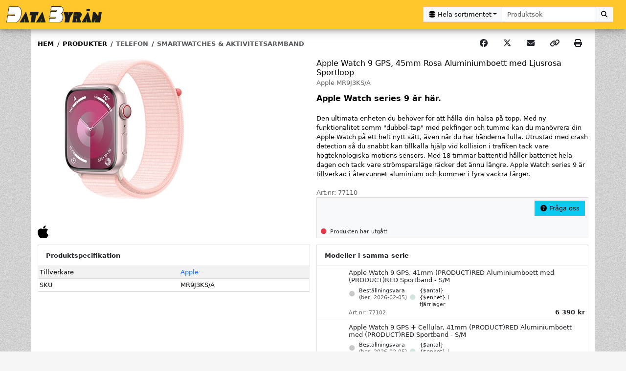

--- FILE ---
content_type: text/html; charset=utf-8
request_url: https://databyran.nu/produkter/77110
body_size: 330543
content:
<!DOCTYPE html><html lang="sv"><head>
    <title>Apple Watch 9 GPS, 45mm Rosa Aluminiumboett med Ljusrosa Sportloop</title>
    <meta charset="UTF-8">
    <meta name="viewport" content="width=device-width, initial-scale=1, shrink-to-fit=no">

    <link rel="apple-touch-icon" sizes="180x180" href="/assets/apple-touch-icon.png">
    <link rel="icon" type="image/png" sizes="32x32" href="/assets/favicon-32x32.png">
    <link rel="icon" type="image/png" sizes="16x16" href="/assets/favicon-16x16.png">
    <link rel="manifest" href="/manifest.json">
    <link rel="mask-icon" href="/assets/safari-pinned-tab.svg" color="#fac400">
    <meta name="theme-color" content="#ffffff">

    <meta name="format-detection" content="telephone=no">
    <meta name="mobile-web-app-capable" content="yes">

    <base href="/">

    <script type="text/javascript" data-cookieconsent="ignore">
// Make scroll events passive
// see:
// https://web.dev/uses-passive-event-listeners/?utm_source=lighthouse&utm_medium=unknown
// https://angular.dev/guide/templates/event-binding#binding-to-passive-events
window.__zone_symbol__PASSIVE_EVENTS = ['scroll'];

// workaround to disable automatic zoomin on input fields on iOS, without removing user scalability on other devices.
// see:
// https://stackoverflow.com/a/62750441
// https://stackoverflow.com/a/68032925
if (typeof navigator.standalone === 'boolean') {
  document.head.querySelector('meta[name="viewport"]').content = "width=device-width, initial-scale=1, maximum-scale=1, shrink-to-fit=no";
}

// workaround to be able to get the width during server rendering
var expires = new Date(new Date().getTime() + 60000);
document.cookie = 'screenWidth=' + screen.width + '; expires=' + expires.toString() + '; path=/;';
document.cookie = 'innerWidth=' + window.innerWidth + '; expires=' + expires.toString() + '; path=/;';
document.cookie = 'outerWidth=' + window.outerWidth + '; expires=' + expires.toString() + '; path=/;';
    </script>
  <link rel="stylesheet" href="styles-YT6EP2PH.css"><style data-id="my_cookieconsent_state_display_styles">.cookieconsent-optin-preferences,.cookieconsent-optin-statistics,.cookieconsent-optin-marketing,.cookieconsent-optin{display:none;}
.cookieconsent-optout-preferences,.cookieconsent-optout-statistics,.cookieconsent-optout-marketing,.cookieconsent-optout{display:block;display:initial;}</style><meta property="og:locale" content="sv_SE"><meta property="og:title" content="Apple Watch 9 GPS, 45mm Rosa Aluminiumboett med Ljusrosa Sportloop"><meta name="description" content="Apple Watch series 9 är här.

Den ultimata enheten du behöver för att hålla din hälsa på topp. Med ny funktionalitet somm &quot;dubbel-tap&quot; med pekfinger och tumme kan du manövrera din Apple Watch på ett helt nytt sätt, även när du har händerna fulla. Utrustad med crash detection så du snabbt kan tillkalla hjälp vid kollision i trafiken tack vare högteknologiska motions sensors. Med 18 timmar batteritid håller batteriet hela dagen och tack vare strömsparsläge räcker det ännu längre. Apple Watch series 9 är tillverkad i återvunnet aluminium och kommer i fyra vackra färger."><meta property="og:description" content="Apple Watch series 9 är här.

Den ultimata enheten du behöver för att hålla din hälsa på topp. Med ny funktionalitet somm &quot;dubbel-tap&quot; med pekfinger och tumme kan du manövrera din Apple Watch på ett helt nytt sätt, även när du har händerna fulla. Utrustad med crash detection så du snabbt kan tillkalla hjälp vid kollision i trafiken tack vare högteknologiska motions sensors. Med 18 timmar batteritid håller batteriet hela dagen och tack vare strömsparsläge räcker det ännu längre. Apple Watch series 9 är tillverkad i återvunnet aluminium och kommer i fyra vackra färger."><meta property="og:image" content="https://www.databyran.nu//images/products/telefon/apple_mr9j3ks_a_001.jpg"><meta property="og:type" content="website"><meta property="og:url" content="https://www.databyran.nu/produkter/77110"><style ng-app-id="web">[_nghost-web-c76888862]{margin:0;padding:0;min-height:100vh}</style><style ng-app-id="web">[_nghost-web-c1612929183]{-webkit-transition:height .3s;-moz-transition:height .3s;-ms-transition:height .3s;-o-transition:height .3s;transition:height .3s}.animate[_ngcontent-web-c1612929183], .logo-container[_ngcontent-web-c1612929183], .brand-logo-container[_ngcontent-web-c1612929183], .brand-logo[_ngcontent-web-c1612929183], a[_ngcontent-web-c1612929183], button.nav-link[_ngcontent-web-c1612929183], .navbar-toggler[_ngcontent-web-c1612929183], .nav-menu-inline[_ngcontent-web-c1612929183]{-webkit-transition:all .3s;-moz-transition:all .3s;-ms-transition:all .3s;-o-transition:all .3s;transition:all .3s}.brand-logo-container[_ngcontent-web-c1612929183]{padding-top:.75rem;padding-bottom:.75rem}.brand-logo-container[_ngcontent-web-c1612929183], .brand-logo[_ngcontent-web-c1612929183]{border:0;outline:none}.dropdown-item[_ngcontent-web-c1612929183], .navbar-toggler[_ngcontent-web-c1612929183], .nav[_ngcontent-web-c1612929183] > li[_ngcontent-web-c1612929183] > a[_ngcontent-web-c1612929183], .nav[_ngcontent-web-c1612929183] > li[_ngcontent-web-c1612929183]   button.nav-link[_ngcontent-web-c1612929183]{outline:none;box-shadow:none}.background-clip-initial[_ngcontent-web-c1612929183]{background-clip:initial}.searchmenu-anchor[_ngcontent-web-c1612929183]:after{content:none!important}.badge.text-bg-danger.animate-pulse[_ngcontent-web-c1612929183]:after{content:"";position:absolute;inset:0;border:2px solid rgba(var(--theme-bs-danger-color-rgb),.5);opacity:0;border-radius:50%;width:100%;height:100%;animation:animate-sonar 1.5s 1}.dropdown-menu.animate-fadeout[_ngcontent-web-c1612929183]{display:block!important}.animate-fadeout[_ngcontent-web-c1612929183]{animation:_ngcontent-web-c1612929183_animate-fadeout .35s ease}@keyframes _ngcontent-web-c1612929183_animate-fadeout{to{opacity:0}}.animate-fadein[_ngcontent-web-c1612929183]{animation:_ngcontent-web-c1612929183_animate-fadein .35s ease}@keyframes _ngcontent-web-c1612929183_animate-fadein{0%{opacity:0}to{opacity:1}}</style><style ng-app-id="web">.square[_ngcontent-web-c2403075267]{position:relative;width:100%;padding-top:100%!important}.text-wrap[_ngcontent-web-c2403075267]{overflow-x:hidden}.imglogo[_ngcontent-web-c2403075267]{height:2rem}.specs-content[_ngcontent-web-c2403075267]{page-break-inside:avoid;break-inside:avoid}</style><link rel="canonical" href="https://www.databyran.nu/produkter/77110"><style data-id="my_theme">:root {
  --min-contrast-ratio: 4.5 !important;
--color-contrast-dark: #000000 !important;
--color-contrast-light: #ffffff !important;
--theme-header-bg: #ffc72c !important;
--theme-header-bg-blend-mode: normal !important;
--theme-header-color: #212529 !important;
--theme-header-btn-mix-color: black !important;
--theme-header-btn-bg: #212529 !important;
--theme-header-btn-bg-rgb: 33,37,41 !important;
--theme-header-btn-color: #ffffff !important;
--theme-header-btn-color-rgb: 255,255,255 !important;
--theme-header-btn-hover-bg-mix-amount: 15% !important;
--theme-header-btn-hover-border-mix-amount: 20% !important;
--theme-header-btn-hover-color: #ffffff !important;
--theme-header-btn-active-bg-mix-amount: 20% !important;
--theme-header-btn-active-border-mix-amount: 25% !important;
--theme-header-btn-active-color: #ffffff !important;
--theme-header-btn-focus-shadow-rgb: 66,70,73 !important;
--theme-header-border: 0 !important;
--theme-header-link-color: #212529 !important;
--theme-header-link-disabled-color: rgba(99,108,114,1) !important;
--theme-header-link-hover-bg: rgba(0,0,0,0) !important;
--theme-header-link-hover-bg-blend-mode: normal !important;
--theme-header-link-hover-color: #ffffff !important;
--theme-header-link-active-bg: rgba(0,0,0,0) !important;
--theme-header-link-active-bg-blend-mode: normal !important;
--theme-header-link-active-bg-color: #000000 !important;
--theme-header-link-active-color: #ffffff !important;
--theme-header-dropdown-color: #212529 !important;
--theme-header-dropdown-bg: #ffc72c !important;
--theme-header-dropdown-link-color: #212529 !important;
--theme-header-dropdown-link-hover-color: #16181b !important;
--theme-header-dropdown-link-hover-bg: rgba(255,255,255,0.5) !important;
--theme-header-dropdown-link-active-color: #16181b !important;
--theme-header-dropdown-link-active-bg: rgba(255,255,255,0.5) !important;
--theme-header-dropdown-link-disabled-color: rgba(99,108,114,1) !important;
--theme-header-dropdown-header-color: #636c72 !important;
--theme-header-dropdown-border: 0 !important;
--theme-header-dropdown-divider-bg: rgba(33,37,41,1) !important;
--theme-navbar-bg: #211e1f !important;
--theme-navbar-bg-blend-mode: normal !important;
--theme-navbar-color: #ffffff !important;
--theme-navbar-link-color: #ffffff !important;
--theme-navbar-link-disabled-color: rgba(99,108,114,1) !important;
--theme-navbar-link-border-width: 1px !important;
--theme-navbar-link-border-color: rgba(0,0,0,0) !important;
--theme-navbar-link-border-bottom-width: 1px !important;
--theme-navbar-link-border-bottom-color: rgba(0,0,0,0) !important;
--theme-navbar-link-hover-bg: #dee2e6 !important;
--theme-navbar-link-hover-bg-blend-mode: normal !important;
--theme-navbar-link-hover-color: #212529 !important;
--theme-navbar-link-hover-border-color: rgba(0,0,0,0) !important;
--theme-navbar-link-hover-border-bottom-color: rgba(0,0,0,0) !important;
--theme-navbar-link-active-bg: #f7f7f7 !important;
--theme-navbar-link-active-bg-blend-mode: normal !important;
--theme-navbar-link-active-bg-color: #f7f7f7 !important;
--theme-navbar-link-active-color: #212529 !important;
--theme-navbar-link-active-border-color: rgba(0,0,0,0) !important;
--theme-navbar-link-active-border-bottom-color: rgba(0,0,0,0) !important;
--theme-navbar-show-link-active-bg: #ffffff !important;
--theme-navbar-show-link-active-bg-blend-mode: normal !important;
--theme-navbar-show-link-active-color: #212529 !important;
--theme-navbar-show-link-active-border-color: #e8e8e8 !important;
--theme-navbar-show-link-active-border-bottom-color: #ffffff !important;
--theme-navbar-show-link-active-box-shadow: var(--meganavbar-nav-tabs-show-link-active-box-shadow) !important;
--theme-navbar-show-link-active-clip-path: var(--meganavbar-nav-tabs-show-link-active-clip-path) !important;
--theme-megamenu-dropdown-color: #212529 !important;
--theme-megamenu-dropdown-bg: #ffffff !important;
--theme-megamenu-dropdown-link-color: #212529 !important;
--theme-megamenu-dropdown-link-hover-color: #16181b !important;
--theme-megamenu-dropdown-link-hover-bg: #eceeef !important;
--theme-megamenu-dropdown-link-active-color: #16181b !important;
--theme-megamenu-dropdown-link-active-bg: #dee2e6 !important;
--theme-megamenu-dropdown-link-disabled-color: rgba(99,108,114,1) !important;
--theme-megamenu-dropdown-header-color: #636c72 !important;
--theme-megamenu-dropdown-border: var(--dropdown-border-width) solid #e8e8e8 !important;
--theme-megamenu-dropdown-divider-bg: rgba(236,238,239,1) !important;
--theme-megamenu-dropdown-box-shadow: var(--dropdown-box-shadow) !important;
--theme-sidebar-bg: #211e1f !important;
--theme-sidebar-bg-blend-mode: normal !important;
--theme-sidebar-color: #ffffff !important;
--theme-sidebar-header-color: #636c72 !important;
--theme-sidebar-link-color: #ffffff !important;
--theme-sidebar-link-disabled-color: rgba(99,108,114,1) !important;
--theme-sidebar-link-hover-bg: #dee2e6 !important;
--theme-sidebar-link-hover-bg-blend-mode: normal !important;
--theme-sidebar-link-hover-color: #16181b !important;
--theme-sidebar-link-active-bg: #dee2e6 !important;
--theme-sidebar-link-active-bg-blend-mode: normal !important;
--theme-sidebar-link-active-bg-color: #dee2e6 !important;
--theme-sidebar-link-active-color: #16181b !important;
--theme-sidebar-divider-color: rgba(99,108,114,1) !important;
--theme-body-bg: #f7f7f7 url("https://www.databyran.nu/images/db_bakgrund.jpg") repeat fixed center/auto !important;
--theme-body-bg-blend-mode: normal !important;
--theme-content-bg-color: #ffffff !important;
--theme-alt-content-bg-color: #ffffff !important;
--theme-content-border: 0 !important;
--theme-footer-divider-bg: rgba(255,199,44,1) !important;
--theme-footer-bg: #211e1f !important;
--theme-footer-bg-blend-mode: normal !important;
--theme-footer-color: #ffffff !important;
--theme-contact-form-bg: rgba(0,0,0,0.3) url("/images/computer-desk1.jpg") no-repeat scroll center/cover !important;
--theme-contact-form-bg-blend-mode: overlay !important;
--theme-contact-form-color: #ffffff !important;
--theme-contact-form-title-color: #ffc72c !important;
--theme-contact-form-btn-submit-mix-color: black !important;
--theme-contact-form-btn-submit-bg: #ffc72c !important;
--theme-contact-form-btn-submit-bg-rgb: 255,199,44 !important;
--theme-contact-form-btn-submit-color: #000000 !important;
--theme-contact-form-btn-submit-color-rgb: 0,0,0 !important;
--theme-contact-form-btn-submit-hover-bg-mix-amount: 15% !important;
--theme-contact-form-btn-submit-hover-border-mix-amount: 20% !important;
--theme-contact-form-btn-submit-hover-color: #000000 !important;
--theme-contact-form-btn-submit-active-bg-mix-amount: 20% !important;
--theme-contact-form-btn-submit-active-border-mix-amount: 25% !important;
--theme-contact-form-btn-submit-active-color: #000000 !important;
--theme-contact-form-btn-submit-focus-shadow-rgb: 217,169,37 !important;
--theme-inventory-vendor-in-stock-color: #198754 !important;
--theme-inventory-vendor-on-order-color: #ffc107 !important;
--theme-inventory-vendor-not-in-stock-color: #c9c9c9 !important;
--theme-inventory-dist-in-stock-color: #d1e7dd !important;
--theme-inventory-dist-on-order-color: #fff3cd !important;
--theme-inventory-dist-not-in-stock-color: #f8d7da !important;
--theme-inventory-discontinued-color: #dc3545 !important;
--theme-buttons-reserve-mix-color: black !important;
--theme-buttons-reserve-bg: #0d6efd !important;
--theme-buttons-reserve-bg-rgb: 13,110,253 !important;
--theme-buttons-reserve-color: #ffffff !important;
--theme-buttons-reserve-color-rgb: 255,255,255 !important;
--theme-buttons-reserve-hover-bg-mix-amount: 15% !important;
--theme-buttons-reserve-hover-border-mix-amount: 20% !important;
--theme-buttons-reserve-hover-color: #ffffff !important;
--theme-buttons-reserve-active-bg-mix-amount: 20% !important;
--theme-buttons-reserve-active-border-mix-amount: 25% !important;
--theme-buttons-reserve-active-color: #ffffff !important;
--theme-buttons-reserve-focus-shadow-rgb: 49,132,253 !important;
--theme-buttons-buy-mix-color: black !important;
--theme-buttons-buy-bg: #198754 !important;
--theme-buttons-buy-bg-rgb: 25,135,84 !important;
--theme-buttons-buy-color: #ffffff !important;
--theme-buttons-buy-color-rgb: 255,255,255 !important;
--theme-buttons-buy-hover-bg-mix-amount: 15% !important;
--theme-buttons-buy-hover-border-mix-amount: 20% !important;
--theme-buttons-buy-hover-color: #ffffff !important;
--theme-buttons-buy-active-bg-mix-amount: 20% !important;
--theme-buttons-buy-active-border-mix-amount: 25% !important;
--theme-buttons-buy-active-color: #ffffff !important;
--theme-buttons-buy-focus-shadow-rgb: 60,153,110 !important;
--theme-buttons-sell-mix-color: black !important;
--theme-buttons-sell-bg: #198754 !important;
--theme-buttons-sell-bg-rgb: 25,135,84 !important;
--theme-buttons-sell-color: #ffffff !important;
--theme-buttons-sell-color-rgb: 255,255,255 !important;
--theme-buttons-sell-hover-bg-mix-amount: 15% !important;
--theme-buttons-sell-hover-border-mix-amount: 20% !important;
--theme-buttons-sell-hover-color: #ffffff !important;
--theme-buttons-sell-active-bg-mix-amount: 20% !important;
--theme-buttons-sell-active-border-mix-amount: 25% !important;
--theme-buttons-sell-active-color: #ffffff !important;
--theme-buttons-sell-focus-shadow-rgb: 60,153,110 !important;
--theme-buttons-question-mix-color: black !important;
--theme-buttons-question-bg: #0dcaf0 !important;
--theme-buttons-question-bg-rgb: 13,202,240 !important;
--theme-buttons-question-color: #000000 !important;
--theme-buttons-question-color-rgb: 0,0,0 !important;
--theme-buttons-question-hover-bg-mix-amount: 15% !important;
--theme-buttons-question-hover-border-mix-amount: 20% !important;
--theme-buttons-question-hover-color: #000000 !important;
--theme-buttons-question-active-bg-mix-amount: 20% !important;
--theme-buttons-question-active-border-mix-amount: 25% !important;
--theme-buttons-question-active-color: #000000 !important;
--theme-buttons-question-focus-shadow-rgb: 11,172,204 !important;
--theme-badges-releasedate-bg-rgb: 13,110,253 !important;
--theme-badges-releasedate-color-rgb: 255,255,255 !important;
--theme-badges-new-bg-rgb: 220,53,69 !important;
--theme-badges-new-color-rgb: 255,255,255 !important;
--theme-badges-offer-bg-rgb: 220,53,69 !important;
--theme-badges-offer-color-rgb: 255,255,255 !important;
--theme-badges-used-bg-rgb: 220,53,69 !important;
--theme-badges-used-color-rgb: 255,255,255 !important;
--theme-badges-usedcomment-bg-rgb: 33,37,41 !important;
--theme-badges-usedcomment-color-rgb: 255,255,255 !important;
--theme-badges-infotag-bg-rgb: 33,37,41 !important;
--theme-badges-infotag-color-rgb: 255,255,255 !important;
--theme-text-offer-color-rgb: 220,53,69 !important;
--theme-bs-primary-color: #0d6efd !important;
--theme-bs-primary-color-rgb: 13,110,253 !important;
--theme-bs-primary-color-contrast: #ffffff !important;
--theme-bs-primary-color-contrast-rgb: 255,255,255 !important;
--theme-bs-primary-table-color: #000000 !important;
--theme-bs-primary-table-bg: #cfe2ff !important;
--theme-bs-primary-table-striped-color: #000000 !important;
--theme-bs-primary-table-active-color: #000000 !important;
--theme-bs-primary-table-hover-color: #000000 !important;
--theme-bs-primary-btn-mix-color: black !important;
--theme-bs-primary-btn-bg: #0d6efd !important;
--theme-bs-primary-btn-bg-rgb: 13,110,253 !important;
--theme-bs-primary-btn-color: #ffffff !important;
--theme-bs-primary-btn-color-rgb: 255,255,255 !important;
--theme-bs-primary-btn-hover-bg-mix-amount: 15% !important;
--theme-bs-primary-btn-hover-border-mix-amount: 20% !important;
--theme-bs-primary-btn-hover-color: #ffffff !important;
--theme-bs-primary-btn-active-bg-mix-amount: 20% !important;
--theme-bs-primary-btn-active-border-mix-amount: 25% !important;
--theme-bs-primary-btn-active-color: #ffffff !important;
--theme-bs-primary-btn-focus-shadow-rgb: 49,132,253 !important;
--theme-bs-secondary-color: #6c757d !important;
--theme-bs-secondary-color-rgb: 108,117,125 !important;
--theme-bs-secondary-color-contrast: #ffffff !important;
--theme-bs-secondary-color-contrast-rgb: 255,255,255 !important;
--theme-bs-secondary-table-color: #000000 !important;
--theme-bs-secondary-table-bg: #e2e3e5 !important;
--theme-bs-secondary-table-striped-color: #000000 !important;
--theme-bs-secondary-table-active-color: #000000 !important;
--theme-bs-secondary-table-hover-color: #000000 !important;
--theme-bs-secondary-btn-mix-color: black !important;
--theme-bs-secondary-btn-bg: #6c757d !important;
--theme-bs-secondary-btn-bg-rgb: 108,117,125 !important;
--theme-bs-secondary-btn-color: #ffffff !important;
--theme-bs-secondary-btn-color-rgb: 255,255,255 !important;
--theme-bs-secondary-btn-hover-bg-mix-amount: 15% !important;
--theme-bs-secondary-btn-hover-border-mix-amount: 20% !important;
--theme-bs-secondary-btn-hover-color: #ffffff !important;
--theme-bs-secondary-btn-active-bg-mix-amount: 20% !important;
--theme-bs-secondary-btn-active-border-mix-amount: 25% !important;
--theme-bs-secondary-btn-active-color: #ffffff !important;
--theme-bs-secondary-btn-focus-shadow-rgb: 130,138,145 !important;
--theme-bs-success-color: #198754 !important;
--theme-bs-success-color-rgb: 25,135,84 !important;
--theme-bs-success-color-contrast: #ffffff !important;
--theme-bs-success-color-contrast-rgb: 255,255,255 !important;
--theme-bs-success-table-color: #000000 !important;
--theme-bs-success-table-bg: #d1e7dd !important;
--theme-bs-success-table-striped-color: #000000 !important;
--theme-bs-success-table-active-color: #000000 !important;
--theme-bs-success-table-hover-color: #000000 !important;
--theme-bs-success-btn-mix-color: black !important;
--theme-bs-success-btn-bg: #198754 !important;
--theme-bs-success-btn-bg-rgb: 25,135,84 !important;
--theme-bs-success-btn-color: #ffffff !important;
--theme-bs-success-btn-color-rgb: 255,255,255 !important;
--theme-bs-success-btn-hover-bg-mix-amount: 15% !important;
--theme-bs-success-btn-hover-border-mix-amount: 20% !important;
--theme-bs-success-btn-hover-color: #ffffff !important;
--theme-bs-success-btn-active-bg-mix-amount: 20% !important;
--theme-bs-success-btn-active-border-mix-amount: 25% !important;
--theme-bs-success-btn-active-color: #ffffff !important;
--theme-bs-success-btn-focus-shadow-rgb: 60,153,110 !important;
--theme-bs-info-color: #0dcaf0 !important;
--theme-bs-info-color-rgb: 13,202,240 !important;
--theme-bs-info-color-contrast: #000000 !important;
--theme-bs-info-color-contrast-rgb: 0,0,0 !important;
--theme-bs-info-table-color: #000000 !important;
--theme-bs-info-table-bg: #cff4fc !important;
--theme-bs-info-table-striped-color: #000000 !important;
--theme-bs-info-table-active-color: #000000 !important;
--theme-bs-info-table-hover-color: #000000 !important;
--theme-bs-info-btn-mix-color: black !important;
--theme-bs-info-btn-bg: #0dcaf0 !important;
--theme-bs-info-btn-bg-rgb: 13,202,240 !important;
--theme-bs-info-btn-color: #000000 !important;
--theme-bs-info-btn-color-rgb: 0,0,0 !important;
--theme-bs-info-btn-hover-bg-mix-amount: 15% !important;
--theme-bs-info-btn-hover-border-mix-amount: 20% !important;
--theme-bs-info-btn-hover-color: #000000 !important;
--theme-bs-info-btn-active-bg-mix-amount: 20% !important;
--theme-bs-info-btn-active-border-mix-amount: 25% !important;
--theme-bs-info-btn-active-color: #000000 !important;
--theme-bs-info-btn-focus-shadow-rgb: 11,172,204 !important;
--theme-bs-warning-color: #ffc107 !important;
--theme-bs-warning-color-rgb: 255,193,7 !important;
--theme-bs-warning-color-contrast: #000000 !important;
--theme-bs-warning-color-contrast-rgb: 0,0,0 !important;
--theme-bs-warning-table-color: #000000 !important;
--theme-bs-warning-table-bg: #fff3cd !important;
--theme-bs-warning-table-striped-color: #000000 !important;
--theme-bs-warning-table-active-color: #000000 !important;
--theme-bs-warning-table-hover-color: #000000 !important;
--theme-bs-warning-btn-mix-color: black !important;
--theme-bs-warning-btn-bg: #ffc107 !important;
--theme-bs-warning-btn-bg-rgb: 255,193,7 !important;
--theme-bs-warning-btn-color: #000000 !important;
--theme-bs-warning-btn-color-rgb: 0,0,0 !important;
--theme-bs-warning-btn-hover-bg-mix-amount: 15% !important;
--theme-bs-warning-btn-hover-border-mix-amount: 20% !important;
--theme-bs-warning-btn-hover-color: #000000 !important;
--theme-bs-warning-btn-active-bg-mix-amount: 20% !important;
--theme-bs-warning-btn-active-border-mix-amount: 25% !important;
--theme-bs-warning-btn-active-color: #000000 !important;
--theme-bs-warning-btn-focus-shadow-rgb: 217,164,6 !important;
--theme-bs-danger-color: #dc3545 !important;
--theme-bs-danger-color-rgb: 220,53,69 !important;
--theme-bs-danger-color-contrast: #ffffff !important;
--theme-bs-danger-color-contrast-rgb: 255,255,255 !important;
--theme-bs-danger-table-color: #000000 !important;
--theme-bs-danger-table-bg: #f8d7da !important;
--theme-bs-danger-table-striped-color: #000000 !important;
--theme-bs-danger-table-active-color: #000000 !important;
--theme-bs-danger-table-hover-color: #000000 !important;
--theme-bs-danger-btn-mix-color: black !important;
--theme-bs-danger-btn-bg: #dc3545 !important;
--theme-bs-danger-btn-bg-rgb: 220,53,69 !important;
--theme-bs-danger-btn-color: #ffffff !important;
--theme-bs-danger-btn-color-rgb: 255,255,255 !important;
--theme-bs-danger-btn-hover-bg-mix-amount: 15% !important;
--theme-bs-danger-btn-hover-border-mix-amount: 20% !important;
--theme-bs-danger-btn-hover-color: #ffffff !important;
--theme-bs-danger-btn-active-bg-mix-amount: 20% !important;
--theme-bs-danger-btn-active-border-mix-amount: 25% !important;
--theme-bs-danger-btn-active-color: #ffffff !important;
--theme-bs-danger-btn-focus-shadow-rgb: 225,83,97 !important;
--theme-bs-light-color: #f8f9fa !important;
--theme-bs-light-color-rgb: 248,249,250 !important;
--theme-bs-light-color-contrast: #000000 !important;
--theme-bs-light-color-contrast-rgb: 0,0,0 !important;
--theme-bs-light-table-color: #000000 !important;
--theme-bs-light-table-bg: #f8f9fa !important;
--theme-bs-light-table-striped-color: #000000 !important;
--theme-bs-light-table-active-color: #000000 !important;
--theme-bs-light-table-hover-color: #000000 !important;
--theme-bs-light-btn-mix-color: black !important;
--theme-bs-light-btn-bg: #f8f9fa !important;
--theme-bs-light-btn-bg-rgb: 248,249,250 !important;
--theme-bs-light-btn-color: #000000 !important;
--theme-bs-light-btn-color-rgb: 0,0,0 !important;
--theme-bs-light-btn-hover-bg-mix-amount: 15% !important;
--theme-bs-light-btn-hover-border-mix-amount: 20% !important;
--theme-bs-light-btn-hover-color: #000000 !important;
--theme-bs-light-btn-active-bg-mix-amount: 20% !important;
--theme-bs-light-btn-active-border-mix-amount: 25% !important;
--theme-bs-light-btn-active-color: #000000 !important;
--theme-bs-light-btn-focus-shadow-rgb: 211,212,213 !important;
--theme-bs-medium-color: #dfe1e2 !important;
--theme-bs-medium-color-rgb: 223,225,226 !important;
--theme-bs-medium-color-contrast: #000000 !important;
--theme-bs-medium-color-contrast-rgb: 0,0,0 !important;
--theme-bs-medium-table-color: #000000 !important;
--theme-bs-medium-table-bg: #dfe1e2 !important;
--theme-bs-medium-table-striped-color: #000000 !important;
--theme-bs-medium-table-active-color: #000000 !important;
--theme-bs-medium-table-hover-color: #000000 !important;
--theme-bs-medium-btn-mix-color: black !important;
--theme-bs-medium-btn-bg: #dfe1e2 !important;
--theme-bs-medium-btn-bg-rgb: 223,225,226 !important;
--theme-bs-medium-btn-color: #000000 !important;
--theme-bs-medium-btn-color-rgb: 0,0,0 !important;
--theme-bs-medium-btn-hover-bg-mix-amount: 15% !important;
--theme-bs-medium-btn-hover-border-mix-amount: 20% !important;
--theme-bs-medium-btn-hover-color: #000000 !important;
--theme-bs-medium-btn-active-bg-mix-amount: 20% !important;
--theme-bs-medium-btn-active-border-mix-amount: 25% !important;
--theme-bs-medium-btn-active-color: #000000 !important;
--theme-bs-medium-btn-focus-shadow-rgb: 190,191,192 !important;
--theme-bs-dark-color: #212529 !important;
--theme-bs-dark-color-rgb: 33,37,41 !important;
--theme-bs-dark-color-contrast: #ffffff !important;
--theme-bs-dark-color-contrast-rgb: 255,255,255 !important;
--theme-bs-dark-table-color: #ffffff !important;
--theme-bs-dark-table-bg: #212529 !important;
--theme-bs-dark-table-striped-color: #ffffff !important;
--theme-bs-dark-table-active-color: #ffffff !important;
--theme-bs-dark-table-hover-color: #ffffff !important;
--theme-bs-dark-btn-mix-color: white !important;
--theme-bs-dark-btn-bg: #212529 !important;
--theme-bs-dark-btn-bg-rgb: 33,37,41 !important;
--theme-bs-dark-btn-color: #ffffff !important;
--theme-bs-dark-btn-color-rgb: 255,255,255 !important;
--theme-bs-dark-btn-hover-bg-mix-amount: 15% !important;
--theme-bs-dark-btn-hover-border-mix-amount: 10% !important;
--theme-bs-dark-btn-hover-color: #ffffff !important;
--theme-bs-dark-btn-active-bg-mix-amount: 20% !important;
--theme-bs-dark-btn-active-border-mix-amount: 10% !important;
--theme-bs-dark-btn-active-color: #ffffff !important;
--theme-bs-dark-btn-focus-shadow-rgb: 66,70,73 !important;
}</style><style ng-app-id="web">.thumbcontainer[_ngcontent-web-c731298559]{width:4rem;height:4rem}.thumbsquare[_ngcontent-web-c731298559]{position:relative;width:100%;max-width:4rem;padding-top:100%!important}.imgcontainer[_ngcontent-web-c731298559]{position:relative;width:100%}.img[_ngcontent-web-c731298559]{display:block;max-height:100%}.campaigntag[_ngcontent-web-c731298559]{position:absolute;top:0;right:0;z-index:900}.tags[_ngcontent-web-c731298559]{position:absolute;bottom:0;right:0;z-index:900}.campaigntag[_ngcontent-web-c731298559], .tags[_ngcontent-web-c731298559]{max-width:13rem}.campaigntag[_ngcontent-web-c731298559] > *[_ngcontent-web-c731298559], .tags[_ngcontent-web-c731298559] > *[_ngcontent-web-c731298559]{margin-bottom:1px}.badge[_ngcontent-web-c731298559]{font-size:inherit;font-weight:inherit;line-height:inherit;padding:.4rem .6rem}@media not print{.expandable[_ngcontent-web-c731298559]{position:relative;overflow-y:hidden}.expandable[_ngcontent-web-c731298559] > .pb-expander[_ngcontent-web-c731298559]{padding-bottom:calc(3.25rem + 2px)}.expandable[_ngcontent-web-c731298559] > .expander[_ngcontent-web-c731298559]{position:absolute;bottom:0;left:0;right:0;width:100%;background-image:linear-gradient(to bottom,transparent,white)}}@media print{[_nghost-web-c731298559]{display:block!important;border:none!important;background-color:transparent!important;page-break-inside:avoid!important;break-inside:avoid!important}.card-body[_ngcontent-web-c731298559]{padding:1rem 0}.img[_ngcontent-web-c731298559]{max-width:100%;max-height:25rem;width:auto;height:auto}.expandable[_ngcontent-web-c731298559]{height:auto!important;overflow-y:visible!important}.bottominfo[_ngcontent-web-c731298559]{display:flex!important;flex-direction:row!important;justify-content:space-between!important}.bottominfo[_ngcontent-web-c731298559]   .card.bg-light[_ngcontent-web-c731298559]{padding:0!important;border:none!important}}</style><style ng-app-id="web">.close[_ngcontent-web-c832728297]{font-size:1.75rem}._table[_ngcontent-web-c832728297]{display:table}._table-row[_ngcontent-web-c832728297]{display:table-row}._table-cell[_ngcontent-web-c832728297]{display:table-cell;vertical-align:middle;line-height:normal}._table-cell[_ngcontent-web-c832728297] > *[_ngcontent-web-c832728297]{line-height:inherit}._prefix[_ngcontent-web-c832728297], ._icon[_ngcontent-web-c832728297]{width:.1%}</style><style ng-app-id="web">.square[_ngcontent-web-c1476055087]{position:relative;width:100%;max-width:75px;padding-top:100%!important}.img[_ngcontent-web-c1476055087]{position:absolute;display:block;max-width:100%;max-height:100%;inset:0;margin:auto}.imgcontainer[_ngcontent-web-c1476055087]{min-width:50px;min-height:50px;max-width:75px;max-height:75px}.tag[_ngcontent-web-c1476055087]{z-index:900;max-width:13rem;margin-bottom:1px}@media print{[_nghost-web-c1476055087]{page-break-inside:avoid!important;break-inside:avoid!important}}</style><style ng-app-id="web">._table-cell[_ngcontent-web-c462510461]{display:table-cell;vertical-align:middle;line-height:normal}._table-cell[_ngcontent-web-c462510461] > *[_ngcontent-web-c462510461]{line-height:inherit}._prefix[_ngcontent-web-c462510461], ._icon[_ngcontent-web-c462510461]{width:.1%}</style><style ng-app-id="web">.square[_ngcontent-web-c1478593447]{position:relative;width:100%;padding-top:100%!important;max-width:40px}.img[_ngcontent-web-c1478593447]{position:absolute;display:block;max-width:100%;max-height:100%;inset:0;margin:auto}.imgcontainer[_ngcontent-web-c1478593447]{min-width:40px;min-height:40px;max-width:40px;max-height:40px}.tag[_ngcontent-web-c1478593447]{z-index:900;max-width:13rem;margin-bottom:1px}.mw-6[_ngcontent-web-c1478593447]{min-width:6rem}.mw-0[_ngcontent-web-c1478593447]{min-width:0}@media print{[_nghost-web-c1478593447]{background-color:transparent!important;page-break-inside:avoid!important;break-inside:avoid!important}a[_ngcontent-web-c1478593447]{text-decoration:none!important}}</style></head>

  <body>
    <!-- Angular App -->
    <app ng-version="19.2.15" _nghost-web-c76888862="" class="ng-tns-c76888862-0 d-flex flex-column" ng-server-context="ssr"><!----><!----><ngx-json-ld _ngcontent-web-c76888862="" class="ng-tns-c76888862-0 ng-star-inserted"><script type="application/ld+json">[
  {
    "@context": "http://schema.org",
    "@type": "Organization",
    "@id": "https://www.databyran.nu/#organization",
    "url": "https://www.databyran.nu",
    "name": "Databyrån i Visby AB",
    "legalName": "Databyrån i Visby AB",
    "logo": "images/logos/db-logo.svg",
    "contactPoint": {
      "@type": "ContactPoint",
      "telephone": "+46498691500",
      "contactType": "customer service",
      "availableLanguage": [
        "Swedish",
        "English"
      ],
      "hoursAvailable": [
        "Mån-tor 9-16",
        "fre 9-13"
      ]
    },
    "sameAs": [
      "https://www.facebook.com/databyran",
      "https://www.instagram.com/databyran",
      "https://www.youtube.com/channel/UC7PgRWyhMWGXV4e3TGhuXfQ"
    ]
  },
  {
    "@context": "http://schema.org",
    "@type": "WebSite",
    "@id": "https://www.databyran.nu/#website",
    "name": "Databyrån i Visby AB",
    "url": "https://www.databyran.nu",
    "potentialAction": [
      {
        "@type": "SearchAction",
        "target": "https://www.databyran.nu/produkter?s={search_term}",
        "query-input": "required name=search_term"
      }
    ]
  }
]</script></ngx-json-ld><!----><!----><!----><!----><!----><!----><header _ngcontent-web-c76888862="" headerclass="d-print-none" _nghost-web-c1612929183="" class="ng-tns-c76888862-0 d-print-none header navbar navbar-expand-lg p-lg-3 px-3 sticky-top theme-header ng-star-inserted drop-shadow" style="z-index: 1030;"><!----><!----><div _ngcontent-web-c1612929183="" class="p-0 justify-self-center align-self-stretch container-xxl"><!----><div _ngcontent-web-c1612929183="" class="logo-container align-self-stretch align-items-stretch d-flex flex-row flex-fill my-lg--n3 me-md-3"><a _ngcontent-web-c1612929183="" routerlink="/" class="brand-logo-container brand-logo d-inline-flex text-reset text-decoration-none my-lg--3 regular ng-star-inserted" href="/"><img _ngcontent-web-c1612929183="" class="brand-logo img-fluid h-100 regular" src="images/logos/db-logo.svg" alt="Databyrån i Visby AB"></a><!----><!----></div><!----><button _ngcontent-web-c1612929183="" type="button" aria-label="Meny" class="d-print-none navbar-toggler ng-star-inserted"><span _ngcontent-web-c1612929183="" aria-hidden="true" class="fas fa-bars fa-fw"></span></button><!----><div _ngcontent-web-c1612929183="" class="d-print-none navbar-collapse flex-grow-0 align-self-stretch larger collapse" id="header-91552-nav"><div _ngcontent-web-c1612929183="" class="d-print-none ms-auto d-flex flex-column align-self-stretch flex-nowrap text-nowrap flex-lg-row"><ul _ngcontent-web-c1612929183="" class="d-print-none ms-lg-auto d-flex flex-column flex-lg-row flex-nowrap text-nowrap pt-3 pt-lg-0 order-1 me-lg-2 navbar-nav nav nav-pills nav-transparent ng-star-inserted"><li _ngcontent-web-c1612929183="" class="d-flex align-items-center align-self-stretch nav-item ng-star-inserted"><div _ngcontent-web-c1612929183="" class="w-100 d-flex flex-column flex-md-row justify-content-between align-items-stretch align-items-md-start"><div _ngcontent-web-c1612929183="" class="w-100 pe-md-3 pe-lg-2"><search-control _ngcontent-web-c1612929183="" placeholder="Produktsök" class="ng-untouched ng-pristine ng-valid"><form novalidate="" class="ng-untouched ng-pristine ng-valid"><div class="input-group"><button _ngcontent-web-c1612929183="" type="button" aria-label="Kategorival" class="dropdown-toggle btn btn-light border-translucent" id="header-91552-searchMenuToggle" aria-controls="header-91552-ddSearchMenu"><!----><i _ngcontent-web-c1612929183="" class="fas fa-database fa-fw me-1 ng-star-inserted"></i><!----><span _ngcontent-web-c1612929183="" class="d-none d-sm-inline-block d-lg-none d-xl-inline-block">Hela sortimentet</span></button><input autocapitalize="off" autocorrect="off" role="combobox" inputmode="search" type="search" formcontrolname="search" placeholder="Produktsök" value="" class="form-control border-translucent background-clip-initial ng-untouched ng-pristine ng-valid ng-star-inserted" autocomplete="off" aria-autocomplete="list" aria-expanded="false"><!----><!----><!----><button type="submit" aria-label="Sök" class="btn btn-light border-translucent"><i aria-hidden="true" class="fas fa-search fa-fw"></i></button></div></form></search-control><div _ngcontent-web-c1612929183="" ngbdropdown="" display="static" class="dropdown" id="header-91552-ddSearchMenu"><button _ngcontent-web-c1612929183="" ngbdropdownanchor="" type="button" class="dropdown-toggle d-none searchmenu-anchor" aria-expanded="false"></button><div _ngcontent-web-c1612929183="" ngbdropdownmenu="" class="dropdown-menu searchmenu" aria-labelledby="header-91552-searchMenuToggle"><a _ngcontent-web-c1612929183="" href="#" class="dropdown-item active"><span _ngcontent-web-c1612929183="" class="d-flex flex-row align-items-center"><i _ngcontent-web-c1612929183="" aria-hidden="true" class="d-inline-block fas fa-database fa-fw me-1"></i><span _ngcontent-web-c1612929183="">Hela sortimentet</span></span></a><!----><div _ngcontent-web-c1612929183="" class="dropdown-divider ng-star-inserted"></div><a _ngcontent-web-c1612929183="" href="#" class="dropdown-item ng-star-inserted"><span _ngcontent-web-c1612929183="" class="d-flex flex-row align-items-center"><i _ngcontent-web-c1612929183="" aria-hidden="true" class="d-inline-block fa-fw me-1 fas fa-laptop"></i><span _ngcontent-web-c1612929183="" class="text-wrap">Dator &amp; Surfplatta</span></span></a><a _ngcontent-web-c1612929183="" href="#" class="dropdown-item ng-star-inserted"><span _ngcontent-web-c1612929183="" class="d-flex flex-row align-items-center"><i _ngcontent-web-c1612929183="" aria-hidden="true" class="d-inline-block fa-fw me-1 fas fa-tv"></i><span _ngcontent-web-c1612929183="" class="text-wrap">Datortillbehör</span></span></a><a _ngcontent-web-c1612929183="" href="#" class="dropdown-item ng-star-inserted"><span _ngcontent-web-c1612929183="" class="d-flex flex-row align-items-center"><i _ngcontent-web-c1612929183="" aria-hidden="true" class="d-inline-block fa-fw me-1 fas fa-microchip"></i><span _ngcontent-web-c1612929183="" class="text-wrap">Datorkomponenter</span></span></a><a _ngcontent-web-c1612929183="" href="#" class="dropdown-item ng-star-inserted"><span _ngcontent-web-c1612929183="" class="d-flex flex-row align-items-center"><i _ngcontent-web-c1612929183="" aria-hidden="true" class="d-inline-block fa-fw me-1 fas fa-hdd"></i><span _ngcontent-web-c1612929183="" class="text-wrap">Lagring</span></span></a><a _ngcontent-web-c1612929183="" href="#" class="dropdown-item ng-star-inserted"><span _ngcontent-web-c1612929183="" class="d-flex flex-row align-items-center"><i _ngcontent-web-c1612929183="" aria-hidden="true" class="d-inline-block fa-fw me-1 fas fa-music"></i><span _ngcontent-web-c1612929183="" class="text-wrap">Ljud &amp; Bild</span></span></a><a _ngcontent-web-c1612929183="" href="#" class="dropdown-item ng-star-inserted"><span _ngcontent-web-c1612929183="" class="d-flex flex-row align-items-center"><i _ngcontent-web-c1612929183="" aria-hidden="true" class="d-inline-block fa-fw me-1 fas fa-wifi"></i><span _ngcontent-web-c1612929183="" class="text-wrap">Nätverk</span></span></a><a _ngcontent-web-c1612929183="" href="#" class="dropdown-item ng-star-inserted"><span _ngcontent-web-c1612929183="" class="d-flex flex-row align-items-center"><i _ngcontent-web-c1612929183="" aria-hidden="true" class="d-inline-block fa-fw me-1 fas fa-print"></i><span _ngcontent-web-c1612929183="" class="text-wrap">Skrivare &amp; Skanner</span></span></a><a _ngcontent-web-c1612929183="" href="#" class="dropdown-item ng-star-inserted"><span _ngcontent-web-c1612929183="" class="d-flex flex-row align-items-center"><i _ngcontent-web-c1612929183="" aria-hidden="true" class="d-inline-block fa-fw me-1 fas fa-book"></i><span _ngcontent-web-c1612929183="" class="text-wrap">Programvara</span></span></a><a _ngcontent-web-c1612929183="" href="#" class="dropdown-item ng-star-inserted"><span _ngcontent-web-c1612929183="" class="d-flex flex-row align-items-center"><i _ngcontent-web-c1612929183="" aria-hidden="true" class="d-inline-block fa-fw me-1 fas fa-plug"></i><span _ngcontent-web-c1612929183="" class="text-wrap">Kablar &amp; Adaptrar</span></span></a><a _ngcontent-web-c1612929183="" href="#" class="dropdown-item ng-star-inserted"><span _ngcontent-web-c1612929183="" class="d-flex flex-row align-items-center"><i _ngcontent-web-c1612929183="" aria-hidden="true" class="d-inline-block fa-fw me-1 fas fa-mobile-alt"></i><span _ngcontent-web-c1612929183="" class="text-wrap">Telefon</span></span></a><a _ngcontent-web-c1612929183="" href="#" class="dropdown-item ng-star-inserted"><span _ngcontent-web-c1612929183="" class="d-flex flex-row align-items-center"><i _ngcontent-web-c1612929183="" aria-hidden="true" class="d-inline-block fa-fw me-1 fas fa-camera"></i><span _ngcontent-web-c1612929183="" class="text-wrap">Foto &amp; Video</span></span></a><a _ngcontent-web-c1612929183="" href="#" class="dropdown-item ng-star-inserted"><span _ngcontent-web-c1612929183="" class="d-flex flex-row align-items-center"><i _ngcontent-web-c1612929183="" aria-hidden="true" class="d-inline-block fa-fw me-1"></i><span _ngcontent-web-c1612929183="" class="text-wrap">PoS</span></span></a><a _ngcontent-web-c1612929183="" href="#" class="dropdown-item ng-star-inserted"><span _ngcontent-web-c1612929183="" class="d-flex flex-row align-items-center"><i _ngcontent-web-c1612929183="" aria-hidden="true" class="d-inline-block fa-fw me-1 fas fa-cubes"></i><span _ngcontent-web-c1612929183="" class="text-wrap">Övrigt</span></span></a><!----><!----></div></div></div><!----></div></li><!----><!----></ul><!----><!----></div></div></div></header><!----><!----><!----><!----><!----><div _ngcontent-web-c76888862="" class="d-flex flex-column flex-grow-1 flex-shrink-0 justify-content-between p-0 d-print-block ng-tns-c76888862-0 container-md theme-content-bg ng-star-inserted"><div _ngcontent-web-c76888862="" class="content-container d-flex flex-column flex-grow-1 flex-shrink-0 d-print-block ng-tns-c76888862-0 ng-star-inserted"><!----><div _ngcontent-web-c76888862="" class="d-flex flex-column flex-grow-1 flex-shrink-0 p--3 px--sm-0 ng-tns-c76888862-0" style="padding-left: 1rem; padding-right: 1rem; padding-top: 1rem; padding-bottom: 1rem;"><router-outlet _ngcontent-web-c76888862="" class="ng-tns-c76888862-0 ng-star-inserted"></router-outlet><product-details class="ng-star-inserted"><div class="d-flex flex-column flex-lg-row flex-wrap flex-lg-nowrap"><div class="d-print-none d-flex flex-column mb-3"><breadcrumbs mainclass="d-flex flex-column flex-grow-1 flex-shrink-0 justify-content-center" innerclass="mb-0" class="d-flex flex-column flex-grow-1 flex-shrink-0 justify-content-center"><ngx-json-ld class="ng-star-inserted"><script type="application/ld+json">{
  "@context": "https://schema.org",
  "@type": "BreadcrumbList",
  "itemListElement": [
    {
      "@type": "ListItem",
      "position": 1,
      "name": "Produkter",
      "item": "https://www.databyran.nu/produkter"
    },
    {
      "@type": "ListItem",
      "position": 2,
      "name": "Telefon",
      "item": "https://www.databyran.nu/produkter?cat=[object Object]"
    },
    {
      "@type": "ListItem",
      "position": 3,
      "name": "Smartwatches & Aktivitetsarmband",
      "item": "https://www.databyran.nu/produkter?cat=[object Object],[object Object]"
    }
  ]
}</script></ngx-json-ld><!----><ol class="d-print-none breadcrumb text-uppercase fw-bold mb-0 ng-star-inserted"><li class="breadcrumb-item d-flex align-items-center ng-star-inserted"><a class="btn btn-link text-uppercase fw-bold px-0 mx-0 border-start-0 border-end-0" style="color: inherit;" href="/">Hem</a></li><!----><!----><li class="breadcrumb-item d-flex align-items-center ng-star-inserted"><button class="btn btn-link text-uppercase fw-bold px-0 mx-0 border-start-0 border-end-0" style="color: inherit;"><span>produkter</span></button></li><li class="breadcrumb-item d-flex align-items-center ng-star-inserted"><!----><!----><div class="text-uppercase fw-bold px-0 mx-0 border-start-0 border-end-0 text-muted ng-star-inserted">Telefon</div><!----></li><li class="breadcrumb-item d-flex align-items-center active ng-star-inserted"><!----><!----><div class="text-uppercase fw-bold px-0 mx-0 border-start-0 border-end-0 text-muted ng-star-inserted">Smartwatches &amp; Aktivitetsarmband</div><!----></li><!----><!----><!----></ol><!----></breadcrumbs></div><div class="d-print-none ms-lg-auto text-lg-end mb-3 d-flex align-self-center align-self-lg-end align--items-center justify-content-between flex--nowrap ng-star-inserted"><sharebuttons urlcopyalerttitle="Produktlänk har kopierats till urklipp" class="align-items-center d-flex flex-nowrap justify-content-between"><button title="Dela på Facebook" sharebutton="facebook" class="btn btn-outline-body border-transparent fs-5 ng-star-inserted" aria-label="Share on Facebook" style="--button-color: #4267B2;"><i aria-hidden="true" class="fab fa-facebook fa-fw"></i></button><!----><button title="Dela på X (Twitter)" sharebutton="x" class="btn btn-outline-body border-transparent fs-5 ms-2 ng-star-inserted" aria-label="Post on X" style="--button-color: #000;"><i aria-hidden="true" class="fab fa-x-twitter fa-fw"></i></button><!----><button title="Dela på Facebook Messenger" sharebutton="messenger" class="d-md-none btn btn-outline-body border-transparent fs-5 ms-2 ng-star-inserted" aria-label="Share on Messenger" style="--button-color: #168AFF;"><i aria-hidden="true" class="fab fa-facebook-messenger fa-fw"></i></button><!----><a title="Dela via E-mail" href="mailto:?subject=Apple%20Watch%209%20GPS%2C%2045mm%20Rosa%20Aluminiumboett%20med%20Ljusrosa%20Sportloop&amp;body=https%3A%2F%2Fwww.databyran.nu%2Fprodukter%2F77110" class="btn btn-outline-body border-transparent fs-5 ms-2 ng-star-inserted"><i aria-hidden="true" class="fas fa-envelope fa-fw"></i></a><!----><button title="Kopiera länk" sharebutton="copy" class="btn btn-outline-body border-transparent fs-5 ms-2" aria-label="Copy link" style="--button-color: #607D8B;"><i aria-hidden="true" class="fas fa-link fa-fw"></i></button><button title="Skriv ut" class="btn btn-outline-body border-transparent fs-5 ms-2"><i aria-hidden="true" class="fas fa-print fa-fw"></i></button></sharebuttons></div><!----></div><ngx-json-ld class="ng-star-inserted"><script type="application/ld+json">{
  "@context": "https://schema.org",
  "@type": "Product",
  "@id": "https://www.databyran.nu/produkter/77110/#product",
  "name": "Apple Watch 9 GPS, 45mm Rosa Aluminiumboett med Ljusrosa Sportloop",
  "url": "https://www.databyran.nu/produkter/77110",
  "image": [
    "https://www.databyran.nu/thumbs/products/telefon/apple_mr9j3ks_a_001.jpg",
    "https://www.databyran.nu/images/products/telefon/apple_mr9j3ks_a_001.jpg"
  ],
  "description": "Apple Watch series 9 är här.\n\nDen ultimata enheten du behöver för att hålla din hälsa på topp. Med ny funktionalitet somm \"dubbel-tap\" med pekfinger och tumme kan du manövrera din Apple Watch på ett helt nytt sätt, även när du har händerna fulla. Utrustad med crash detection så du snabbt kan tillkalla hjälp vid kollision i trafiken tack vare högteknologiska motions sensors. Med 18 timmar batteritid håller batteriet hela dagen och tack vare strömsparsläge räcker det ännu längre. Apple Watch series 9 är tillverkad i återvunnet aluminium och kommer i fyra vackra färger.",
  "sku": "77110",
  "gtin": "0194253822752",
  "mpn": "MR9J3KS/A",
  "brand": {
    "@type": "Brand",
    "name": "Apple"
  },
  "category": {
    "@type": "Thing",
    "name": "Telefon / Smartwatches & Aktivitetsarmband",
    "url": "https://www.databyran.nu/produkter?cat=702,652"
  },
  "offers": {
    "@type": "AggregateOffer",
    "offerCount": "2",
    "priceCurrency": "SEK",
    "lowPrice": "6690.00",
    "highPrice": "6690.00",
    "offers": [
      {
        "@type": "Offer",
        "url": "https://www.databyran.nu/produkter/77110",
        "priceCurrency": "SEK",
        "price": "6690.00",
        "priceValidUntil": "1970-01-01T00:00:00.000Z",
        "itemCondition": "https://schema.org/NewCondition",
        "availability": "https://schema.org/Discontinued",
        "seller": {
          "@type": "Organization",
          "@id": "https://www.databyran.nu/#organization",
          "name": "Databyrån i Visby AB",
          "alternateName": "Hyvelgatan",
          "url": "https://www.databyran.nu"
        }
      },
      {
        "@type": "Offer",
        "url": "https://www.databyran.nu/produkter/77110",
        "priceCurrency": "SEK",
        "price": "6690.00",
        "priceValidUntil": "1970-01-01T00:00:00.000Z",
        "itemCondition": "https://schema.org/NewCondition",
        "availability": "https://schema.org/Discontinued",
        "seller": {
          "@type": "Organization",
          "name": "Slite Utveckling AB",
          "alternateName": "Slite Utveckling"
        }
      }
    ]
  }
}</script></ngx-json-ld><!----><product-details-view _nghost-web-c2403075267="" class="d-flex flex-column"><!----><!----><product-item _ngcontent-web-c2403075267="" _nghost-web-c731298559="" class="ng-tns-c731298559-2 ng-star-inserted"><div _ngcontent-web-c731298559="" class="ng-tns-c731298559-2 row g-3 ng-star-inserted"><div _ngcontent-web-c731298559="" class="col-lg-6 d-flex flex-column ng-tns-c731298559-2"><div _ngcontent-web-c731298559="" class="ng-tns-c731298559-2 imgcontainer overflow-hidden"><!----><div _ngcontent-web-c731298559="" class="imglink ng-tns-c731298559-2 ratio ratio-16x9 ng-star-inserted"><a _ngcontent-web-c731298559="" class="ng-tns-c731298559-2 embed-responsive-item" href="images/products/telefon/apple_mr9j3ks_a_001.jpg"><img _ngcontent-web-c731298559="" class="ng-tns-c731298559-2 position-absolute-center" src="images/products/telefon/apple_mr9j3ks_a_001.jpg" alt="Apple Watch 9 GPS, 45mm Rosa Aluminiumboett med Ljusrosa Sportloop"></a></div><!----><!----><!----><!----></div><!----><!----><!----><div _ngcontent-web-c731298559="" class="pt-3 mt-auto ng-tns-c731298559-2 ng-star-inserted"><img _ngcontent-web-c731298559="" class="logos ng-tns-c731298559-2" src="images/logos/Apple_logo_black.svg" alt="Apple"></div><!----></div><div _ngcontent-web-c731298559="" class="col-lg-6 d-flex flex-column ng-tns-c731298559-2"><div _ngcontent-web-c731298559="" class="d-flex flex-column flex-fill ng-tns-c731298559-2"><h1 _ngcontent-web-c731298559="" class="h5 ng-tns-c731298559-2 card-title text-title-color mb-1">Apple Watch 9 GPS, 45mm Rosa Aluminiumboett med Ljusrosa Sportloop</h1><h2 _ngcontent-web-c731298559="" class="h6 fw-normal mb-3 ng-tns-c731298559-2 text-muted ng-star-inserted">Apple MR9J3KS/A</h2><!----><div _ngcontent-web-c731298559="" class="ng-tns-c731298559-2 ng-trigger ng-trigger-openClose card-text ng-star-inserted" style="height: *;"><div _ngcontent-web-c731298559="" hreftorouterlink="" class="ng-tns-c731298559-2"><span style="font-size: 1.25rem;"><b>Apple Watch series 9 är här. </b></span><br><br>Den ultimata enheten du behöver för att hålla din hälsa på topp. Med ny funktionalitet somm "dubbel-tap" med pekfinger och tumme kan du manövrera din Apple Watch på ett helt nytt sätt, även när du har händerna fulla. Utrustad med crash detection så du snabbt kan tillkalla hjälp vid kollision i trafiken tack vare högteknologiska motions sensors. Med 18 timmar batteritid håller batteriet hela dagen och tack vare strömsparsläge räcker det ännu längre. Apple Watch series 9 är tillverkad i återvunnet aluminium och kommer i fyra vackra färger.</div><!----></div><!----><br _ngcontent-web-c731298559="" class="ng-tns-c731298559-2"><!----></div><div _ngcontent-web-c731298559="" class="bottominfo ng-tns-c731298559-2"><!----><div _ngcontent-web-c731298559="" class="d-flex flex-row align-items-end justify-content-between ng-tns-c731298559-2"><div _ngcontent-web-c731298559="" class="d-flex flex-column mb--2 ng-tns-c731298559-2 text-muted"><!----><div _ngcontent-web-c731298559="" class="ng-tns-c731298559-2">Art.nr: 77110</div></div><!----></div><div _ngcontent-web-c731298559="" class="d-flex flex-column flex-md-row flex-lg-column flex-xl-row card bg-light p-2 ng-tns-c731298559-2 justify-content-between"><div _ngcontent-web-c731298559="" class="d-flex flex-row flex-fill mt-auto ng-tns-c731298559-2 me-md-2 me-lg-0 me-xl-2 ng-star-inserted"><product-inventory-balance _ngcontent-web-c731298559="" mainclass="d-print-none d-flex flex-column flex-fill" contentclass="d-flex flex-column flex-fill" class="ng-tns-c731298559-2 d-flex d-print-none flex-column flex-fill" _nghost-web-c832728297=""><!----><!----><div _ngcontent-web-c832728297="" class="_table ng-star-inserted"><div _ngcontent-web-c832728297="" class="_table-row"><div _ngcontent-web-c832728297="" class="_table-cell _icon pe-2 ng-star-inserted"><small _ngcontent-web-c832728297="" class="d-block fas fa-circle fa-fw theme-inventory-discontinued"></small></div><!----><div _ngcontent-web-c832728297="" class="_table-cell"><small _ngcontent-web-c832728297="" class="_table-cell"><span _ngcontent-web-c832728297="">Produkten har utgått</span></small></div></div></div><!----></product-inventory-balance></div><!----><div _ngcontent-web-c731298559="" class="d-flex flex-row flex-md-column flex-lg-row flex-xl-column ng-tns-c731298559-2 justify-content-end mt-4 mt-md-0 mt-lg-4 mt-xl-0 ng-star-inserted"><!----><div _ngcontent-web-c2403075267="" bottominfo-price-start="" class="d-print-none ms-md-2 ms-lg-0 ms-xl-2 mb-md-5 mb-lg-0 mb-xl-5 d-flex flex-column align-self-stretch justify-content-end ng-tns-c731298559-2 ng-star-inserted"><!----><!----><div bottominfo-price-start="" class="d-grid ng-star-inserted"><button type="button" class="btn theme-btn-question"><i aria-hidden="true" class="fas fa-question-circle fa-fw"></i> Fråga oss </button></div><!----></div><!----><!----></div><!----></div></div></div></div><!----></product-item><!----><div _ngcontent-web-c2403075267="" class="d-none d-print-block card px-0 mt-3 ng-star-inserted"><div _ngcontent-web-c2403075267="" class="card-header"><h6 _ngcontent-web-c2403075267="" class="m-0">Produktspecifikation</h6></div><!----><table _ngcontent-web-c2403075267="" class="table table-striped table-sm mb-0 ng-star-inserted"><tbody _ngcontent-web-c2403075267=""><tr _ngcontent-web-c2403075267="" class="ng-star-inserted"><td _ngcontent-web-c2403075267="">Tillverkare</td><td _ngcontent-web-c2403075267="" class="text-nowrap"></td><td _ngcontent-web-c2403075267="" class="text-wrap text-break"><!----><span _ngcontent-web-c2403075267="" class="ng-star-inserted"><a href="http://www.apple.se" target="_blank">Apple</a></span><!----></td></tr><tr _ngcontent-web-c2403075267="" class="ng-star-inserted"><td _ngcontent-web-c2403075267="">SKU</td><td _ngcontent-web-c2403075267="" class="text-nowrap"></td><td _ngcontent-web-c2403075267="" class="text-wrap text-break"><!----><span _ngcontent-web-c2403075267="" class="ng-star-inserted">MR9J3KS/A</span><!----></td></tr><!----></tbody></table><!----></div><!----><div _ngcontent-web-c2403075267="" class="row gx-3 d-print-none ng-star-inserted"><div _ngcontent-web-c2403075267="" class="col-lg-6 mt-3 d-print-none ng-star-inserted"><div _ngcontent-web-c2403075267="" ngbaccordion="" class="accordion"><!----><div _ngcontent-web-c2403075267="" ngbaccordionitem="productDescription" class="accordion-item accordion-flush ng-star-inserted" id="productDescription"><h2 _ngcontent-web-c2403075267="" role="heading" ngbaccordionheader="" class="accordion-header"><button _ngcontent-web-c2403075267="" type="button" ngbaccordionbutton="" class="accordion-button fw-bold" id="productDescription-toggle" aria-controls="productDescription-collapse" aria-expanded="true">Produktspecifikation</button></h2><div _ngcontent-web-c2403075267="" role="region" ngbaccordioncollapse="" class="accordion-collapse collapse show" id="productDescription-collapse" aria-labelledby="productDescription-toggle"><div _ngcontent-web-c2403075267="" ngbaccordionbody="" class="accordion-body"><table _ngcontent-web-c2403075267="" class="table table-striped table-sm mb-0 ng-star-inserted"><tbody _ngcontent-web-c2403075267=""><tr _ngcontent-web-c2403075267="" class="ng-star-inserted"><td _ngcontent-web-c2403075267="">Tillverkare</td><td _ngcontent-web-c2403075267="" class="text-nowrap"></td><td _ngcontent-web-c2403075267="" class="text-wrap"><!----><span _ngcontent-web-c2403075267="" class="ng-star-inserted"><a href="http://www.apple.se" target="_blank">Apple</a></span><!----></td></tr><tr _ngcontent-web-c2403075267="" class="ng-star-inserted"><td _ngcontent-web-c2403075267="">SKU</td><td _ngcontent-web-c2403075267="" class="text-nowrap"></td><td _ngcontent-web-c2403075267="" class="text-wrap"><!----><span _ngcontent-web-c2403075267="" class="ng-star-inserted">MR9J3KS/A</span><!----></td></tr><!----></tbody></table><!----><!----></div></div></div><!----></div></div><!----><div _ngcontent-web-c2403075267="" class="col-lg-6 mt-3 d-print-none ng-star-inserted"><div _ngcontent-web-c2403075267="" class="ng-star-inserted"><div _ngcontent-web-c2403075267="" ngbaccordion="" class="accordion"><div _ngcontent-web-c2403075267="" ngbaccordionitem="productModels" class="accordion-item accordion-flush ng-star-inserted" id="productModels"><h2 _ngcontent-web-c2403075267="" role="heading" ngbaccordionheader="" class="accordion-header"><button _ngcontent-web-c2403075267="" type="button" ngbaccordionbutton="" class="accordion-button fw-bold" id="productModels-toggle" aria-controls="productModels-collapse" aria-expanded="true">Modeller i samma serie</button></h2><div _ngcontent-web-c2403075267="" role="region" ngbaccordioncollapse="" class="accordion-collapse collapse show" id="productModels-collapse" aria-labelledby="productModels-toggle"><div _ngcontent-web-c2403075267="" ngbaccordionbody="" class="accordion-body"><div _ngcontent-web-c2403075267="" class="list-group list-group-flush ng-star-inserted"><a _ngcontent-web-c2403075267="" class="p-2 list-group-item list-group-item-action ng-star-inserted" href="/produkter/77102"><product-item-minipreview _ngcontent-web-c2403075267="" mediaimageclass="d-flex align-self-center me-2 smallimgcontainer overflow-hidden" imgcontainerclass="smallimgsquare" _nghost-web-c1476055087="" class="d-flex flex-column ng-star-inserted"><div _ngcontent-web-c1476055087="" class="d-flex flex-row flex-fill justify-content-between ng-star-inserted"><div _ngcontent-web-c1476055087="" class="d-flex align-self-center me-2 smallimgcontainer overflow-hidden ng-star-inserted"><div _ngcontent-web-c1476055087="" class="smallimgsquare"><img _ngcontent-web-c1476055087="" loading="lazy" class="mix-blend-multiply img" src="thumbs/products/telefon/apple_mrxg3ks_a_001.jpg" alt="Apple Watch 9 GPS, 41mm (PRODUCT)RED Aluminiumboett med (PRODUCT)RED Sportband - S/M"></div></div><!----><div _ngcontent-web-c1476055087="" class="d-flex flex-column flex-fill align-self-stretch w-75"><div _ngcontent-web-c1476055087="" class="d-flex flex-column flex-fill"><div _ngcontent-web-c1476055087="" class="d-flex flex-row flex-nowrap flex-fill justify-content-between"><div _ngcontent-web-c1476055087="" class="d-inline-block pb-2 text-break"><h1 _ngcontent-web-c1476055087="" class="h6 mb-0 text-break">Apple Watch 9 GPS, 41mm (PRODUCT)RED Aluminiumboett med (PRODUCT)RED Sportband - S/M</h1><!----></div><!----></div><div _ngcontent-web-c1476055087="" class="mt-auto"><div _ngcontent-web-c1476055087="" class="d-print-none d-flex flex-column ng-star-inserted"><product-inventory-balance _ngcontent-web-c1476055087="" mainclass="d-print-none d-flex flex-column" contentclass="d-flex flex-column flex-sm-row" custombuildclass="col-sm-6 col-lg-4 col-xl-3 me-1" distclass="me-1" containerclass="col-sm-6 col-lg-4 col-xl-3" _nghost-web-c832728297="" class="d-flex d-print-none flex-column"><!----><!----><div _ngcontent-web-c832728297="" class="d-flex flex-column flex-sm-row ng-star-inserted"><!----><!----><!----><div _ngcontent-web-c832728297="" class="_table order-1 col-sm-6 col-lg-4 col-xl-3 ng-star-inserted"><product-inventory-balance-item _ngcontent-web-c832728297="" mainclass="_table-row" sectiontext="" sectioncode="" _nghost-web-c462510461="" class="_table-row ng-star-inserted"><!----><div _ngcontent-web-c462510461="" class="_table-cell _icon pe-2 ng-star-inserted"><small _ngcontent-web-c462510461="" class="d-block fas fa-circle fa-fw theme-inventory-dist-in-stock"></small></div><div _ngcontent-web-c462510461="" class="_table-cell ng-star-inserted"><div _ngcontent-web-c462510461="" class="d-flex flex-wrap flex-row"><small _ngcontent-web-c462510461="" class="d-block me-1 ng-star-inserted"><!----><span _ngcontent-web-c462510461="" class="ng-star-inserted">⁨{$antal}⁩ ⁨{$enhet}⁩ i fjärrlager</span><!----><!----></small><!----><!----><!----><!----></div></div><!----></product-inventory-balance-item><!----><!----></div><!----><div _ngcontent-web-c832728297="" class="_table order-0 me-1 col-sm-6 col-lg-4 col-xl-3 ng-star-inserted"><product-inventory-balance-item _ngcontent-web-c832728297="" mainclass="_table-row" _nghost-web-c462510461="" class="_table-row"><!----><div _ngcontent-web-c462510461="" class="_table-cell _icon pe-2 ng-star-inserted"><small _ngcontent-web-c462510461="" class="d-block fas fa-circle fa-fw theme-inventory-vendor-not-in-stock"></small></div><div _ngcontent-web-c462510461="" class="_table-cell ng-star-inserted"><div _ngcontent-web-c462510461="" class="d-flex flex-wrap flex-row"><small _ngcontent-web-c462510461="" class="d-block me-1 ng-star-inserted"><!----><span _ngcontent-web-c462510461="" class="ng-star-inserted">Beställningsvara</span><!----><!----></small><!----><!----><small _ngcontent-web-c462510461="" class="d-block text-muted ng-star-inserted"> (<span _ngcontent-web-c462510461="" class="text-nowrap ng-star-inserted"><span _ngcontent-web-c462510461="" class="ng-star-inserted">ber. </span><!----><span _ngcontent-web-c462510461="" class="text-nowrap">2026-02-05</span><!----></span><!----><!----><!---->) </small><!----><!----></div></div><!----></product-inventory-balance-item></div><!----><!----></div><!----><!----></product-inventory-balance></div><!----><div _ngcontent-web-c1476055087="" class="d-flex flex-row justify-content-between align-items-end"><div _ngcontent-web-c1476055087="" class="d-flex flex-column align-items-start"><!----><small _ngcontent-web-c1476055087="" class="text-muted"> Art.nr: 77102 </small></div><div _ngcontent-web-c1476055087="" class="d-flex flex-column justify-content-end align-items-end ng-star-inserted"><!----><!----><div _ngcontent-web-c1476055087="" class="d-flex flex-row ng-star-inserted"><!----><div _ngcontent-web-c1476055087=""><div _ngcontent-web-c1476055087="" class="fw-semibold lh-h d-inline-block mb-0"> 6&nbsp;390&nbsp;kr </div></div></div><!----><!----><!----></div><!----></div></div></div></div></div><!----></product-item-minipreview><!----><!----></a><!----><!----><!----><a _ngcontent-web-c2403075267="" class="p-2 list-group-item list-group-item-action ng-star-inserted" href="/produkter/77215"><product-item-minipreview _ngcontent-web-c2403075267="" mediaimageclass="d-flex align-self-center me-2 smallimgcontainer overflow-hidden" imgcontainerclass="smallimgsquare" _nghost-web-c1476055087="" class="d-flex flex-column ng-star-inserted"><div _ngcontent-web-c1476055087="" class="d-flex flex-row flex-fill justify-content-between ng-star-inserted"><div _ngcontent-web-c1476055087="" class="d-flex align-self-center me-2 smallimgcontainer overflow-hidden ng-star-inserted"><div _ngcontent-web-c1476055087="" class="smallimgsquare"><img _ngcontent-web-c1476055087="" loading="lazy" class="mix-blend-multiply img" src="thumbs/products/telefon/apple_mry63ks_a_001.jpg" alt="Apple Watch&nbsp;9 GPS + Cellular, 41mm (PRODUCT)RED Aluminiumboett med (PRODUCT)RED Sportband - S/M"></div></div><!----><div _ngcontent-web-c1476055087="" class="d-flex flex-column flex-fill align-self-stretch w-75"><div _ngcontent-web-c1476055087="" class="d-flex flex-column flex-fill"><div _ngcontent-web-c1476055087="" class="d-flex flex-row flex-nowrap flex-fill justify-content-between"><div _ngcontent-web-c1476055087="" class="d-inline-block pb-2 text-break"><h1 _ngcontent-web-c1476055087="" class="h6 mb-0 text-break">Apple Watch&nbsp;9 GPS + Cellular, 41mm (PRODUCT)RED Aluminiumboett med (PRODUCT)RED Sportband - S/M</h1><!----></div><!----></div><div _ngcontent-web-c1476055087="" class="mt-auto"><div _ngcontent-web-c1476055087="" class="d-print-none d-flex flex-column ng-star-inserted"><product-inventory-balance _ngcontent-web-c1476055087="" mainclass="d-print-none d-flex flex-column" contentclass="d-flex flex-column flex-sm-row" custombuildclass="col-sm-6 col-lg-4 col-xl-3 me-1" distclass="me-1" containerclass="col-sm-6 col-lg-4 col-xl-3" _nghost-web-c832728297="" class="d-flex d-print-none flex-column"><!----><!----><div _ngcontent-web-c832728297="" class="d-flex flex-column flex-sm-row ng-star-inserted"><!----><!----><!----><div _ngcontent-web-c832728297="" class="_table order-1 col-sm-6 col-lg-4 col-xl-3 ng-star-inserted"><product-inventory-balance-item _ngcontent-web-c832728297="" mainclass="_table-row" sectiontext="" sectioncode="" _nghost-web-c462510461="" class="_table-row ng-star-inserted"><!----><div _ngcontent-web-c462510461="" class="_table-cell _icon pe-2 ng-star-inserted"><small _ngcontent-web-c462510461="" class="d-block fas fa-circle fa-fw theme-inventory-dist-in-stock"></small></div><div _ngcontent-web-c462510461="" class="_table-cell ng-star-inserted"><div _ngcontent-web-c462510461="" class="d-flex flex-wrap flex-row"><small _ngcontent-web-c462510461="" class="d-block me-1 ng-star-inserted"><!----><span _ngcontent-web-c462510461="" class="ng-star-inserted">⁨{$antal}⁩ ⁨{$enhet}⁩ i fjärrlager</span><!----><!----></small><!----><!----><!----><!----></div></div><!----></product-inventory-balance-item><!----><!----></div><!----><div _ngcontent-web-c832728297="" class="_table order-0 me-1 col-sm-6 col-lg-4 col-xl-3 ng-star-inserted"><product-inventory-balance-item _ngcontent-web-c832728297="" mainclass="_table-row" _nghost-web-c462510461="" class="_table-row"><!----><div _ngcontent-web-c462510461="" class="_table-cell _icon pe-2 ng-star-inserted"><small _ngcontent-web-c462510461="" class="d-block fas fa-circle fa-fw theme-inventory-vendor-not-in-stock"></small></div><div _ngcontent-web-c462510461="" class="_table-cell ng-star-inserted"><div _ngcontent-web-c462510461="" class="d-flex flex-wrap flex-row"><small _ngcontent-web-c462510461="" class="d-block me-1 ng-star-inserted"><!----><span _ngcontent-web-c462510461="" class="ng-star-inserted">Beställningsvara</span><!----><!----></small><!----><!----><small _ngcontent-web-c462510461="" class="d-block text-muted ng-star-inserted"> (<span _ngcontent-web-c462510461="" class="text-nowrap ng-star-inserted"><span _ngcontent-web-c462510461="" class="ng-star-inserted">ber. </span><!----><span _ngcontent-web-c462510461="" class="text-nowrap">2026-02-05</span><!----></span><!----><!----><!---->) </small><!----><!----></div></div><!----></product-inventory-balance-item></div><!----><!----></div><!----><!----></product-inventory-balance></div><!----><div _ngcontent-web-c1476055087="" class="d-flex flex-row justify-content-between align-items-end"><div _ngcontent-web-c1476055087="" class="d-flex flex-column align-items-start"><!----><small _ngcontent-web-c1476055087="" class="text-muted"> Art.nr: 77215 </small></div><div _ngcontent-web-c1476055087="" class="d-flex flex-column justify-content-end align-items-end ng-star-inserted"><!----><!----><div _ngcontent-web-c1476055087="" class="d-flex flex-row ng-star-inserted"><!----><div _ngcontent-web-c1476055087=""><div _ngcontent-web-c1476055087="" class="fw-semibold lh-h d-inline-block mb-0"> 7&nbsp;490&nbsp;kr </div></div></div><!----><!----><!----></div><!----></div></div></div></div></div><!----></product-item-minipreview><!----><!----></a><!----><!----><!----><!----></div><!----><!----></div></div></div><!----></div></div><!----><div _ngcontent-web-c2403075267="" class="mt-3 ng-star-inserted"><div _ngcontent-web-c2403075267="" ngbaccordion="" class="accordion"><div _ngcontent-web-c2403075267="" ngbaccordionitem="productAccessories" class="accordion-item accordion-flush ng-star-inserted" id="productAccessories"><h2 _ngcontent-web-c2403075267="" role="heading" ngbaccordionheader="" class="accordion-header"><button _ngcontent-web-c2403075267="" type="button" ngbaccordionbutton="" class="accordion-button fw-bold" id="productAccessories-toggle" aria-controls="productAccessories-collapse" aria-expanded="true">Passande tillbehör</button></h2><div _ngcontent-web-c2403075267="" role="region" ngbaccordioncollapse="" class="accordion-collapse collapse show" id="productAccessories-collapse" aria-labelledby="productAccessories-toggle"><div _ngcontent-web-c2403075267="" ngbaccordionbody="" class="accordion-body"><div _ngcontent-web-c2403075267="" class="list-group list-group-flush table-striped-bg ng-star-inserted"><div _ngcontent-web-c2403075267="" class="px-3 border-bottom ng-star-inserted"><a _ngcontent-web-c2403075267="" class="btn btn-link px-0 mx-0 border-start-0 border-end-0 fw-bold text-uppercase ng-star-inserted" href="/produkter?cat=702,750" style="color: inherit;">Telefon / Tillbehör Smartwatches</a><!----><!----></div><!----><product-item-minirowpreview _ngcontent-web-c2403075267="" mediaimageclass="d-flex align-self-center me-2 smallimgcontainer overflow-hidden" imgcontainerclass="smallimgsquare" _nghost-web-c1478593447="" class="list-group-item list-group-item-action p-2 w-100 ng-star-inserted"><!----><!----><!----><!----><!----><!----><div _ngcontent-web-c1478593447="" class="media w-100 d-flex flex-row flex-nowrap flex-fill justify-content-between ng-star-inserted"><div _ngcontent-web-c1478593447="" class="d-flex align-self-center me-2 smallimgcontainer overflow-hidden ng-star-inserted"><a _ngcontent-web-c1478593447="" class="p-0 d-block w-100 text-reset text-decoration-none ng-star-inserted" href="/produkter/77101"><div _ngcontent-web-c1478593447="" class="smallimgsquare ng-star-inserted"><img _ngcontent-web-c1478593447="" loading="lazy" class="mix-blend-multiply img ng-star-inserted" src="thumbs/products/telefon/apple_mt0h3zm_a_001.png" alt="Apple Watch Magnetic Fast Charger, vävd laddningskabel med USB-C-kontakt (1 m)"><!----></div><!----></a><!----><!----><!----></div><!----><div _ngcontent-web-c1478593447="" class="d-flex flex-column flex-fill justify-content-between align-self-stretch mw-0"><div _ngcontent-web-c1478593447="" class="d-flex flex-row flex-fill justify-content-between"><a _ngcontent-web-c1478593447="" class="p-0 d-flex flex-column flex-fill justify-content-between text-truncate text-reset text-decoration-none ng-star-inserted" href="/produkter/77101"><div _ngcontent-web-c1478593447="" class="d-flex flex-row flex-nowrap flex-fill justify-content-between text-truncate ng-star-inserted"><div _ngcontent-web-c1478593447="" class="d-inline-block text-title-color text-truncate"><h1 _ngcontent-web-c1478593447="" class="h6 mb-0 text-truncate"> Apple Watch Magnetic Fast Charger, vävd laddningskabel med USB-C-kontakt (1 m) </h1><!----></div><!----></div><!----></a><!----><!----><!----><!----></div><div _ngcontent-web-c1478593447="" class="d-flex flex-row flex-fill justify-content-between ng-star-inserted"><a _ngcontent-web-c1478593447="" class="p-0 d-flex flex-column flex-fill justify-content-between text-reset text-decoration-none me-2 ng-star-inserted" href="/produkter/77101"><product-inventory-balance _ngcontent-web-c1478593447="" _nghost-web-c832728297="" class="d-flex d-print-none flex-column ng-star-inserted"><!----><!----><div _ngcontent-web-c832728297="" class="d-flex flex-column flex-sm-row ng-star-inserted"><!----><!----><!----><div _ngcontent-web-c832728297="" class="_table order-1 col-sm-6 col-lg-4 col-xl-3 ng-star-inserted"><product-inventory-balance-item _ngcontent-web-c832728297="" mainclass="_table-row" sectiontext="" sectioncode="" _nghost-web-c462510461="" class="_table-row ng-star-inserted"><!----><div _ngcontent-web-c462510461="" class="_table-cell _icon pe-2 ng-star-inserted"><small _ngcontent-web-c462510461="" class="d-block fas fa-circle fa-fw theme-inventory-dist-in-stock"></small></div><div _ngcontent-web-c462510461="" class="_table-cell ng-star-inserted"><div _ngcontent-web-c462510461="" class="d-flex flex-wrap flex-row"><small _ngcontent-web-c462510461="" class="d-block me-1 ng-star-inserted"><!----><span _ngcontent-web-c462510461="" class="ng-star-inserted">⁨{$antal}⁩ ⁨{$enhet}⁩ i fjärrlager</span><!----><!----></small><!----><!----><!----><!----></div></div><!----></product-inventory-balance-item><!----><!----></div><!----><div _ngcontent-web-c832728297="" class="_table order-0 me-1 col-sm-6 col-lg-4 col-xl-3 ng-star-inserted"><product-inventory-balance-item _ngcontent-web-c832728297="" mainclass="_table-row" _nghost-web-c462510461="" class="_table-row"><!----><div _ngcontent-web-c462510461="" class="_table-cell _icon pe-2 ng-star-inserted"><small _ngcontent-web-c462510461="" class="d-block fas fa-circle fa-fw theme-inventory-vendor-in-stock"></small></div><div _ngcontent-web-c462510461="" class="_table-cell ng-star-inserted"><div _ngcontent-web-c462510461="" class="d-flex flex-wrap flex-row"><small _ngcontent-web-c462510461="" class="d-block me-1 ng-star-inserted"><!----><span _ngcontent-web-c462510461="" class="ng-star-inserted">⁨{$antal}⁩ ⁨{$enhet}⁩ i butikslager</span><!----><!----></small><!----><!----><!----><!----></div></div><!----></product-inventory-balance-item></div><!----><!----></div><!----><!----></product-inventory-balance><!----><!----><!----><div _ngcontent-web-c1478593447="" class="row gx-2 flex-fill ng-star-inserted"><div _ngcontent-web-c1478593447="" class="col mt-auto d-flex flex-column align-items-start"><!----><div _ngcontent-web-c1478593447="" class="d-flex flex-row flex-wrap text-muted ng-star-inserted"><small _ngcontent-web-c1478593447="" class="me-1">Art.nr:</small><small _ngcontent-web-c1478593447="">77101</small></div><!----></div><!----><div _ngcontent-web-c1478593447="" class="col-auto mt-auto d-flex flex-column ng-star-inserted"><div _ngcontent-web-c1478593447="" class="d-flex flex-column justify-content-end align-items-end ng-star-inserted"><!----><!----><div _ngcontent-web-c1478593447="" class="d-flex flex-row ng-star-inserted"><!----><div _ngcontent-web-c1478593447=""><div _ngcontent-web-c1478593447="" class="fw-semibold lh-h d-inline-block mb-0"> 399&nbsp;kr </div></div></div><!----><!----></div><!----><!----></div><!----></div><!----></a><!----><!----><!----><!----><product-buybox-form _ngcontent-web-c1478593447="" mainclass="d-print-none d-block mt-auto ms-auto align-self-end" inputboxclass="d-none d-sm-block width-9_5rem" inputgroupprependclass="d-none d-sm0-inline-block" inputgroupappendclass="d-none d-sm0-inline-block" class="align-self-end d-block d-print-none ms-auto mt-auto ng-untouched ng-pristine ng-valid ng-star-inserted"><fieldset class="d-flex flex-row ng-untouched ng-pristine ng-valid ng-star-inserted"><!----><div class="d-none d-sm-block width-9_5rem ng-star-inserted"><div class="input-group input-group-sm"><button type="button" aria-label="Minska" disabled="" aria-controls="product-buybox-form-421922-quantity" class="btn btn-sm btn-medium d-none d-sm0-inline-block"><span aria-hidden="true" class="fas fa-minus fa-fw"></span></button><input inputmode="numeric" type="number" min="1" formcontrolname="Antal" aria-label="Antal" class="text-end form-control form-control-sm ng-untouched ng-pristine ng-valid" id="product-buybox-form-421922-quantity" value="1" max="48"><button type="button" aria-label="Öka" aria-controls="product-buybox-form-421922-quantity" class="btn btn-sm btn-medium d-none d-sm0-inline-block"><span aria-hidden="true" class="fas fa-plus fa-fw"></span></button></div><!----><!----></div><!----><button type="button" class="btn btn-sm theme-btn-buy ms-sm-2"><span aria-hidden="true" class="fas fa-cart-plus fa-fw"></span> Köp </button></fieldset><!----></product-buybox-form><!----></div><!----></div></div><!----></product-item-minirowpreview><!----><!----><!----><!----><!----><div _ngcontent-web-c2403075267="" class="px-3 border-bottom mt-3 ng-star-inserted"><a _ngcontent-web-c2403075267="" class="btn btn-link px-0 mx-0 border-start-0 border-end-0 fw-bold text-uppercase ng-star-inserted" href="/produkter?cat=702,605" style="color: inherit;">Telefon / USB-laddare</a><!----><!----></div><!----><product-item-minirowpreview _ngcontent-web-c2403075267="" mediaimageclass="d-flex align-self-center me-2 smallimgcontainer overflow-hidden" imgcontainerclass="smallimgsquare" _nghost-web-c1478593447="" class="list-group-item list-group-item-action p-2 w-100 ng-star-inserted"><!----><!----><!----><!----><!----><!----><div _ngcontent-web-c1478593447="" class="media w-100 d-flex flex-row flex-nowrap flex-fill justify-content-between ng-star-inserted"><div _ngcontent-web-c1478593447="" class="d-flex align-self-center me-2 smallimgcontainer overflow-hidden ng-star-inserted"><a _ngcontent-web-c1478593447="" class="p-0 d-block w-100 text-reset text-decoration-none ng-star-inserted" href="/produkter/77245"><div _ngcontent-web-c1478593447="" class="smallimgsquare ng-star-inserted"><img _ngcontent-web-c1478593447="" loading="lazy" class="mix-blend-multiply img ng-star-inserted" src="thumbs/products/usb-tillbehor/deltaco_awc-101_001.png" alt="Deltaco Apple Watch Charger, laddningskabel med USB-C-kontakt (1 m)"><!----></div><!----></a><!----><!----><!----></div><!----><div _ngcontent-web-c1478593447="" class="d-flex flex-column flex-fill justify-content-between align-self-stretch mw-0"><div _ngcontent-web-c1478593447="" class="d-flex flex-row flex-fill justify-content-between"><a _ngcontent-web-c1478593447="" class="p-0 d-flex flex-column flex-fill justify-content-between text-truncate text-reset text-decoration-none ng-star-inserted" href="/produkter/77245"><div _ngcontent-web-c1478593447="" class="d-flex flex-row flex-nowrap flex-fill justify-content-between text-truncate ng-star-inserted"><div _ngcontent-web-c1478593447="" class="d-inline-block text-title-color text-truncate"><h1 _ngcontent-web-c1478593447="" class="h6 mb-0 text-truncate"> Deltaco Apple Watch Charger, laddningskabel med USB-C-kontakt (1 m) </h1><!----></div><!----></div><!----></a><!----><!----><!----><!----></div><div _ngcontent-web-c1478593447="" class="d-flex flex-row flex-fill justify-content-between ng-star-inserted"><a _ngcontent-web-c1478593447="" class="p-0 d-flex flex-column flex-fill justify-content-between text-reset text-decoration-none me-2 ng-star-inserted" href="/produkter/77245"><product-inventory-balance _ngcontent-web-c1478593447="" _nghost-web-c832728297="" class="d-flex d-print-none flex-column ng-star-inserted"><!----><!----><div _ngcontent-web-c832728297="" class="d-flex flex-column flex-sm-row ng-star-inserted"><!----><!----><!----><div _ngcontent-web-c832728297="" class="_table order-1 col-sm-6 col-lg-4 col-xl-3 ng-star-inserted"><product-inventory-balance-item _ngcontent-web-c832728297="" mainclass="_table-row" sectiontext="" sectioncode="" _nghost-web-c462510461="" class="_table-row ng-star-inserted"><!----><div _ngcontent-web-c462510461="" class="_table-cell _icon pe-2 ng-star-inserted"><small _ngcontent-web-c462510461="" class="d-block fas fa-circle fa-fw theme-inventory-dist-in-stock"></small></div><div _ngcontent-web-c462510461="" class="_table-cell ng-star-inserted"><div _ngcontent-web-c462510461="" class="d-flex flex-wrap flex-row"><small _ngcontent-web-c462510461="" class="d-block me-1 ng-star-inserted"><!----><span _ngcontent-web-c462510461="" class="ng-star-inserted">⁨{$antal}⁩ ⁨{$enhet}⁩ i fjärrlager</span><!----><!----></small><!----><!----><!----><!----></div></div><!----></product-inventory-balance-item><!----><!----></div><!----><div _ngcontent-web-c832728297="" class="_table order-0 me-1 col-sm-6 col-lg-4 col-xl-3 ng-star-inserted"><product-inventory-balance-item _ngcontent-web-c832728297="" mainclass="_table-row" _nghost-web-c462510461="" class="_table-row"><!----><div _ngcontent-web-c462510461="" class="_table-cell _icon pe-2 ng-star-inserted"><small _ngcontent-web-c462510461="" class="d-block fas fa-circle fa-fw theme-inventory-vendor-in-stock"></small></div><div _ngcontent-web-c462510461="" class="_table-cell ng-star-inserted"><div _ngcontent-web-c462510461="" class="d-flex flex-wrap flex-row"><small _ngcontent-web-c462510461="" class="d-block me-1 ng-star-inserted"><!----><span _ngcontent-web-c462510461="" class="ng-star-inserted">⁨{$antal}⁩ ⁨{$enhet}⁩ i butikslager</span><!----><!----></small><!----><!----><!----><!----></div></div><!----></product-inventory-balance-item></div><!----><!----></div><!----><!----></product-inventory-balance><!----><!----><!----><div _ngcontent-web-c1478593447="" class="row gx-2 flex-fill ng-star-inserted"><div _ngcontent-web-c1478593447="" class="col mt-auto d-flex flex-column align-items-start"><!----><div _ngcontent-web-c1478593447="" class="d-flex flex-row flex-wrap text-muted ng-star-inserted"><small _ngcontent-web-c1478593447="" class="me-1">Art.nr:</small><small _ngcontent-web-c1478593447="">77245</small></div><!----></div><!----><div _ngcontent-web-c1478593447="" class="col-auto mt-auto d-flex flex-column ng-star-inserted"><div _ngcontent-web-c1478593447="" class="d-flex flex-column justify-content-end align-items-end ng-star-inserted"><!----><!----><div _ngcontent-web-c1478593447="" class="d-flex flex-row ng-star-inserted"><!----><div _ngcontent-web-c1478593447=""><div _ngcontent-web-c1478593447="" class="fw-semibold lh-h d-inline-block mb-0"> 219&nbsp;kr </div></div></div><!----><!----></div><!----><!----></div><!----></div><!----></a><!----><!----><!----><!----><product-buybox-form _ngcontent-web-c1478593447="" mainclass="d-print-none d-block mt-auto ms-auto align-self-end" inputboxclass="d-none d-sm-block width-9_5rem" inputgroupprependclass="d-none d-sm0-inline-block" inputgroupappendclass="d-none d-sm0-inline-block" class="align-self-end d-block d-print-none ms-auto mt-auto ng-untouched ng-pristine ng-valid ng-star-inserted"><fieldset class="d-flex flex-row ng-untouched ng-pristine ng-valid ng-star-inserted"><!----><div class="d-none d-sm-block width-9_5rem ng-star-inserted"><div class="input-group input-group-sm"><button type="button" aria-label="Minska" disabled="" aria-controls="product-buybox-form-421923-quantity" class="btn btn-sm btn-medium d-none d-sm0-inline-block"><span aria-hidden="true" class="fas fa-minus fa-fw"></span></button><input inputmode="numeric" type="number" min="1" formcontrolname="Antal" aria-label="Antal" class="text-end form-control form-control-sm ng-untouched ng-pristine ng-valid" id="product-buybox-form-421923-quantity" value="1" max="51"><button type="button" aria-label="Öka" aria-controls="product-buybox-form-421923-quantity" class="btn btn-sm btn-medium d-none d-sm0-inline-block"><span aria-hidden="true" class="fas fa-plus fa-fw"></span></button></div><!----><!----></div><!----><button type="button" class="btn btn-sm theme-btn-buy ms-sm-2"><span aria-hidden="true" class="fas fa-cart-plus fa-fw"></span> Köp </button></fieldset><!----></product-buybox-form><!----></div><!----></div></div><!----></product-item-minirowpreview><!----><!----><!----><!----><!----><div _ngcontent-web-c2403075267="" class="px-3 border-bottom mt-3 ng-star-inserted"><a _ngcontent-web-c2403075267="" class="btn btn-link px-0 mx-0 border-start-0 border-end-0 fw-bold text-uppercase ng-star-inserted" href="/produkter?cat=639,15" style="color: inherit;">Övrigt / <b>Utförsäljning!</b></a><!----><!----></div><!----><product-item-minirowpreview _ngcontent-web-c2403075267="" mediaimageclass="d-flex align-self-center me-2 smallimgcontainer overflow-hidden" imgcontainerclass="smallimgsquare" _nghost-web-c1478593447="" class="list-group-item list-group-item-action p-2 w-100 ng-star-inserted"><!----><!----><!----><!----><!----><!----><div _ngcontent-web-c1478593447="" class="media w-100 d-flex flex-row flex-nowrap flex-fill justify-content-between ng-star-inserted"><div _ngcontent-web-c1478593447="" class="d-flex align-self-center me-2 smallimgcontainer overflow-hidden ng-star-inserted"><a _ngcontent-web-c1478593447="" class="p-0 d-block w-100 text-reset text-decoration-none ng-star-inserted" href="/produkter/70005"><div _ngcontent-web-c1478593447="" class="smallimgsquare ng-star-inserted"><img _ngcontent-web-c1478593447="" loading="lazy" class="mix-blend-multiply img ng-star-inserted" src="thumbs/products/telefon/apple_mlwj3zm_a_001.png" alt="Apple Watch Magnetic Fast Charger, laddningskabel med USB-C-kontakt (1 m)"><!----></div><!----></a><!----><!----><!----></div><!----><div _ngcontent-web-c1478593447="" class="d-flex flex-column flex-fill justify-content-between align-self-stretch mw-0"><div _ngcontent-web-c1478593447="" class="d-flex flex-row flex-fill justify-content-between"><a _ngcontent-web-c1478593447="" class="p-0 d-flex flex-column flex-fill justify-content-between text-truncate text-reset text-decoration-none ng-star-inserted" href="/produkter/70005"><div _ngcontent-web-c1478593447="" class="d-flex flex-row flex-nowrap flex-fill justify-content-between text-truncate ng-star-inserted"><div _ngcontent-web-c1478593447="" class="d-inline-block text-title-color text-truncate"><h1 _ngcontent-web-c1478593447="" class="h6 mb-0 text-truncate"> Apple Watch Magnetic Fast Charger, laddningskabel med USB-C-kontakt (1 m) </h1><!----></div><!----></div><!----></a><!----><!----><!----><!----></div><div _ngcontent-web-c1478593447="" class="d-flex flex-row flex-fill justify-content-between ng-star-inserted"><a _ngcontent-web-c1478593447="" class="p-0 d-flex flex-column flex-fill justify-content-between text-reset text-decoration-none me-2 ng-star-inserted" href="/produkter/70005"><product-inventory-balance _ngcontent-web-c1478593447="" _nghost-web-c832728297="" class="d-flex d-print-none flex-column ng-star-inserted"><!----><!----><div _ngcontent-web-c832728297="" class="d-flex flex-column flex-sm-row ng-star-inserted"><!----><!----><!----><div _ngcontent-web-c832728297="" class="_table order-1 col-sm-6 col-lg-4 col-xl-3 ng-star-inserted"><product-inventory-balance-item _ngcontent-web-c832728297="" mainclass="_table-row" sectiontext="" sectioncode="" _nghost-web-c462510461="" class="_table-row ng-star-inserted"><!----><div _ngcontent-web-c462510461="" class="_table-cell _icon pe-2 ng-star-inserted"><small _ngcontent-web-c462510461="" class="d-block fas fa-circle fa-fw theme-inventory-dist-not-in-stock"></small></div><div _ngcontent-web-c462510461="" class="_table-cell ng-star-inserted"><div _ngcontent-web-c462510461="" class="d-flex flex-wrap flex-row"><small _ngcontent-web-c462510461="" class="d-block me-1 ng-star-inserted"><!----><span _ngcontent-web-c462510461="" class="ng-star-inserted">⁨{$antal}⁩ ⁨{$enhet}⁩ i fjärrlager</span><!----><!----></small><!----><!----><!----><!----></div></div><!----></product-inventory-balance-item><!----><!----></div><!----><div _ngcontent-web-c832728297="" class="_table order-0 me-1 col-sm-6 col-lg-4 col-xl-3 ng-star-inserted"><product-inventory-balance-item _ngcontent-web-c832728297="" mainclass="_table-row" _nghost-web-c462510461="" class="_table-row"><!----><div _ngcontent-web-c462510461="" class="_table-cell _icon pe-2 ng-star-inserted"><small _ngcontent-web-c462510461="" class="d-block fas fa-circle fa-fw theme-inventory-vendor-in-stock"></small></div><div _ngcontent-web-c462510461="" class="_table-cell ng-star-inserted"><div _ngcontent-web-c462510461="" class="d-flex flex-wrap flex-row"><small _ngcontent-web-c462510461="" class="d-block me-1 ng-star-inserted"><!----><span _ngcontent-web-c462510461="" class="ng-star-inserted">⁨{$antal}⁩ ⁨{$enhet}⁩ i butikslager</span><!----><!----></small><!----><!----><!----><!----></div></div><!----></product-inventory-balance-item></div><!----><!----></div><!----><!----></product-inventory-balance><!----><!----><!----><div _ngcontent-web-c1478593447="" class="row gx-2 flex-fill ng-star-inserted"><div _ngcontent-web-c1478593447="" class="col mt-auto d-flex flex-column align-items-start"><!----><div _ngcontent-web-c1478593447="" class="d-flex flex-row flex-wrap text-muted ng-star-inserted"><small _ngcontent-web-c1478593447="" class="me-1">Art.nr:</small><small _ngcontent-web-c1478593447="">70005</small></div><!----></div><!----><div _ngcontent-web-c1478593447="" class="col-auto mt-auto d-flex flex-column ng-star-inserted"><div _ngcontent-web-c1478593447="" class="d-flex flex-column justify-content-end align-items-end ng-star-inserted"><!----><!----><div _ngcontent-web-c1478593447="" class="d-flex flex-row ng-star-inserted"><!----><div _ngcontent-web-c1478593447=""><div _ngcontent-web-c1478593447="" class="fw-semibold lh-h d-inline-block mb-0"> 419&nbsp;kr </div></div></div><!----><!----></div><!----><!----></div><!----></div><!----></a><!----><!----><!----><!----><product-buybox-form _ngcontent-web-c1478593447="" mainclass="d-print-none d-block mt-auto ms-auto align-self-end" inputboxclass="d-none d-sm-block width-9_5rem" inputgroupprependclass="d-none d-sm0-inline-block" inputgroupappendclass="d-none d-sm0-inline-block" class="align-self-end d-block d-print-none ms-auto mt-auto ng-untouched ng-pristine ng-valid ng-star-inserted"><fieldset class="d-flex flex-row ng-untouched ng-pristine ng-valid ng-star-inserted"><!----><div class="d-none d-sm-block width-9_5rem ng-star-inserted"><div class="input-group input-group-sm"><button type="button" aria-label="Minska" disabled="" aria-controls="product-buybox-form-421924-quantity" class="btn btn-sm btn-medium d-none d-sm0-inline-block"><span aria-hidden="true" class="fas fa-minus fa-fw"></span></button><input inputmode="numeric" type="number" min="1" formcontrolname="Antal" aria-label="Antal" class="text-end form-control form-control-sm ng-untouched ng-pristine ng-valid" id="product-buybox-form-421924-quantity" value="1" max="1"><button type="button" aria-label="Öka" disabled="" aria-controls="product-buybox-form-421924-quantity" class="btn btn-sm btn-medium d-none d-sm0-inline-block"><span aria-hidden="true" class="fas fa-plus fa-fw"></span></button></div><!----><!----></div><!----><button type="button" class="btn btn-sm theme-btn-buy ms-sm-2"><span aria-hidden="true" class="fas fa-cart-plus fa-fw"></span> Köp </button></fieldset><!----></product-buybox-form><!----></div><!----></div></div><!----></product-item-minirowpreview><!----><!----><!----><!----><!----><!----><product-item-minirowpreview _ngcontent-web-c2403075267="" mediaimageclass="d-flex align-self-center me-2 smallimgcontainer overflow-hidden" imgcontainerclass="smallimgsquare" _nghost-web-c1478593447="" class="list-group-item list-group-item-action p-2 w-100 ng-star-inserted"><!----><!----><!----><!----><!----><!----><div _ngcontent-web-c1478593447="" class="media w-100 d-flex flex-row flex-nowrap flex-fill justify-content-between ng-star-inserted"><div _ngcontent-web-c1478593447="" class="d-flex align-self-center me-2 smallimgcontainer overflow-hidden ng-star-inserted"><a _ngcontent-web-c1478593447="" class="p-0 d-block w-100 text-reset text-decoration-none ng-star-inserted" href="/produkter/78110"><div _ngcontent-web-c1478593447="" class="smallimgsquare ng-star-inserted"><img _ngcontent-web-c1478593447="" loading="lazy" class="mix-blend-multiply img ng-star-inserted" src="thumbs/products/telefon/invisibleshield_200208018_001.png" alt="Zagg InvisibleShield ISOD Ultra Clear+ XSmall, till alla smartwatches, inkl. montering"><!----></div><!----></a><!----><!----><!----></div><!----><div _ngcontent-web-c1478593447="" class="d-flex flex-column flex-fill justify-content-between align-self-stretch mw-0"><div _ngcontent-web-c1478593447="" class="d-flex flex-row flex-fill justify-content-between"><a _ngcontent-web-c1478593447="" class="p-0 d-flex flex-column flex-fill justify-content-between text-truncate text-reset text-decoration-none ng-star-inserted" href="/produkter/78110"><div _ngcontent-web-c1478593447="" class="d-flex flex-row flex-nowrap flex-fill justify-content-between text-truncate ng-star-inserted"><div _ngcontent-web-c1478593447="" class="d-inline-block text-title-color text-truncate"><h1 _ngcontent-web-c1478593447="" class="h6 mb-0 text-truncate"> Zagg InvisibleShield ISOD Ultra Clear+ XSmall, till alla smartwatches, inkl. montering </h1><!----></div><!----></div><!----></a><!----><!----><!----><!----></div><div _ngcontent-web-c1478593447="" class="d-flex flex-row flex-fill justify-content-between ng-star-inserted"><a _ngcontent-web-c1478593447="" class="p-0 d-flex flex-column flex-fill justify-content-between text-reset text-decoration-none me-2 ng-star-inserted" href="/produkter/78110"><product-inventory-balance _ngcontent-web-c1478593447="" _nghost-web-c832728297="" class="d-flex d-print-none flex-column ng-star-inserted"><!----><!----><div _ngcontent-web-c832728297="" class="d-flex flex-column flex-sm-row ng-star-inserted"><!----><!----><!----><div _ngcontent-web-c832728297="" class="_table order-1 col-sm-6 col-lg-4 col-xl-3 ng-star-inserted"><product-inventory-balance-item _ngcontent-web-c832728297="" mainclass="_table-row" sectiontext="" sectioncode="" _nghost-web-c462510461="" class="_table-row ng-star-inserted"><!----><div _ngcontent-web-c462510461="" class="_table-cell _icon pe-2 ng-star-inserted"><small _ngcontent-web-c462510461="" class="d-block fas fa-circle fa-fw theme-inventory-dist-not-in-stock"></small></div><div _ngcontent-web-c462510461="" class="_table-cell ng-star-inserted"><div _ngcontent-web-c462510461="" class="d-flex flex-wrap flex-row"><small _ngcontent-web-c462510461="" class="d-block me-1 ng-star-inserted"><!----><span _ngcontent-web-c462510461="" class="ng-star-inserted">⁨{$antal}⁩ ⁨{$enhet}⁩ i fjärrlager</span><!----><!----></small><!----><!----><!----><!----></div></div><!----></product-inventory-balance-item><!----><!----></div><!----><div _ngcontent-web-c832728297="" class="_table order-0 me-1 col-sm-6 col-lg-4 col-xl-3 ng-star-inserted"><product-inventory-balance-item _ngcontent-web-c832728297="" mainclass="_table-row" _nghost-web-c462510461="" class="_table-row"><!----><div _ngcontent-web-c462510461="" class="_table-cell _icon pe-2 ng-star-inserted"><small _ngcontent-web-c462510461="" class="d-block fas fa-circle fa-fw theme-inventory-vendor-in-stock"></small></div><div _ngcontent-web-c462510461="" class="_table-cell ng-star-inserted"><div _ngcontent-web-c462510461="" class="d-flex flex-wrap flex-row"><small _ngcontent-web-c462510461="" class="d-block me-1 ng-star-inserted"><!----><span _ngcontent-web-c462510461="" class="ng-star-inserted">⁨{$antal}⁩ ⁨{$enhet}⁩ i butikslager</span><!----><!----></small><!----><!----><!----><!----></div></div><!----></product-inventory-balance-item></div><!----><!----></div><!----><!----></product-inventory-balance><!----><!----><!----><div _ngcontent-web-c1478593447="" class="row gx-2 flex-fill ng-star-inserted"><div _ngcontent-web-c1478593447="" class="col mt-auto d-flex flex-column align-items-start"><!----><div _ngcontent-web-c1478593447="" class="d-flex flex-row flex-wrap text-muted ng-star-inserted"><small _ngcontent-web-c1478593447="" class="me-1">Art.nr:</small><small _ngcontent-web-c1478593447="">78110</small></div><!----></div><!----><div _ngcontent-web-c1478593447="" class="col-auto mt-auto d-flex flex-column ng-star-inserted"><div _ngcontent-web-c1478593447="" class="d-flex flex-column justify-content-end align-items-end ng-star-inserted"><!----><!----><div _ngcontent-web-c1478593447="" class="d-flex flex-row ng-star-inserted"><!----><div _ngcontent-web-c1478593447=""><div _ngcontent-web-c1478593447="" class="fw-semibold lh-h d-inline-block mb-0"> 249&nbsp;kr </div></div></div><!----><!----></div><!----><!----></div><!----></div><!----></a><!----><!----><!----><!----><product-buybox-form _ngcontent-web-c1478593447="" mainclass="d-print-none d-block mt-auto ms-auto align-self-end" inputboxclass="d-none d-sm-block width-9_5rem" inputgroupprependclass="d-none d-sm0-inline-block" inputgroupappendclass="d-none d-sm0-inline-block" class="align-self-end d-block d-print-none ms-auto mt-auto ng-untouched ng-pristine ng-valid ng-star-inserted"><fieldset class="d-flex flex-row ng-untouched ng-pristine ng-valid ng-star-inserted"><!----><div class="d-none d-sm-block width-9_5rem ng-star-inserted"><div class="input-group input-group-sm"><button type="button" aria-label="Minska" disabled="" aria-controls="product-buybox-form-421925-quantity" class="btn btn-sm btn-medium d-none d-sm0-inline-block"><span aria-hidden="true" class="fas fa-minus fa-fw"></span></button><input inputmode="numeric" type="number" min="1" formcontrolname="Antal" aria-label="Antal" class="text-end form-control form-control-sm ng-untouched ng-pristine ng-valid" id="product-buybox-form-421925-quantity" value="1" max="20"><button type="button" aria-label="Öka" aria-controls="product-buybox-form-421925-quantity" class="btn btn-sm btn-medium d-none d-sm0-inline-block"><span aria-hidden="true" class="fas fa-plus fa-fw"></span></button></div><!----><!----></div><!----><button type="button" class="btn btn-sm theme-btn-buy ms-sm-2"><span aria-hidden="true" class="fas fa-cart-plus fa-fw"></span> Köp </button></fieldset><!----></product-buybox-form><!----></div><!----></div></div><!----></product-item-minirowpreview><!----><!----><!----><!----><!----><!----></div><!----><!----></div></div></div><!----><!----></div></div><!----><div _ngcontent-web-c2403075267="" class="mt-3 ng-star-inserted"><div _ngcontent-web-c2403075267="" ngbaccordion="" class="accordion"><div _ngcontent-web-c2403075267="" ngbaccordionitem="otherBought" class="accordion-item accordion-flush ng-star-inserted"><h2 _ngcontent-web-c2403075267="" role="heading" ngbaccordionheader="" class="accordion-header"><button _ngcontent-web-c2403075267="" type="button" ngbaccordionbutton="" class="accordion-button fw-bold"></button></h2><div _ngcontent-web-c2403075267="" role="region" ngbaccordioncollapse="" class="accordion-collapse"><div _ngcontent-web-c2403075267="" ngbaccordionbody="" class="accordion-body"><!----><!----></div></div></div><!----><div _ngcontent-web-c2403075267="" ngbaccordionitem="faq" class="accordion-item accordion-flush ng-star-inserted" id="faq"><h2 _ngcontent-web-c2403075267="" role="heading" ngbaccordionheader="" class="accordion-header"><button _ngcontent-web-c2403075267="" type="button" ngbaccordionbutton="" class="accordion-button fw-bold" id="faq-toggle" aria-controls="faq-collapse" aria-expanded="true">Vanliga frågor om denna produkt/kategori</button></h2><div _ngcontent-web-c2403075267="" role="region" ngbaccordioncollapse="" class="accordion-collapse" id="faq-collapse" aria-labelledby="faq-toggle" style="height: 0px;"><div _ngcontent-web-c2403075267="" ngbaccordionbody="" class="accordion-body"><faq-list _ngcontent-web-c2403075267="" cardclass="" class="d-flex flex-column flex-fill ng-star-inserted"><table class="table table-hover border mb-0"><thead><tr><th class="border-top-0 px-2">Fråga</th><th class="border-top-0 px-2">Datum</th></tr></thead><tbody class="ng-star-inserted"><tr class="link ng-star-inserted"><td class="align-middle px-2"> Fungerar denna klocka med Samsung Pay i Sverige? </td><td class="align-middle text-nowrap px-2"> 2022-08-19 </td></tr><!----></tbody><!----></table></faq-list><!----><!----></div></div></div><!----></div></div><!----><!----></div><!----></div><!----><!----><!----></product-details-view></product-details><!----><!----></div></div><!----><router-outlet _ngcontent-web-c76888862="" name="footer" class="ng-tns-c76888862-0 ng-star-inserted"></router-outlet><!----><!----><div _ngcontent-web-c76888862="" class="d-print-none footer ng-tns-c76888862-0 ng-star-inserted"><div _ngcontent-web-c76888862="" class="theme-footer-divider py-2 ng-tns-c76888862-0 ng-star-inserted"></div><!----><div _ngcontent-web-c76888862="" class="theme-footer p-3 ng-tns-c76888862-0"><div _ngcontent-web-c76888862="" class="d-flex flex-column flex-wrap justify-content-end ng-tns-c76888862-0 flex-fill ng-star-inserted"><div _ngcontent-web-c76888862="" class="ng-tns-c76888862-0"><strong _ngcontent-web-c76888862="" class="ng-tns-c76888862-0">Våra samarbetspartners</strong></div><div _ngcontent-web-c76888862="" class="d-flex flex-wrap flex-fill justify-content-between ng-tns-c76888862-0"><a _ngcontent-web-c76888862="" class="d-block logos mx-1 my-2 align-top ng-tns-c76888862-0 ng-star-inserted" href="/produkter?s=asus"><img _ngcontent-web-c76888862="" loading="lazy" class="logos ng-tns-c76888862-0" src="/images/logos/asus-logo-notag-white.svg" alt="ASUS"></a><!----><!----><a _ngcontent-web-c76888862="" class="d-block logos mx-1 my-2 align-top ng-tns-c76888862-0 ng-star-inserted" href="/produkter?s=brother&amp;sort_by=Utpris&amp;sort_desc=1"><img _ngcontent-web-c76888862="" loading="lazy" class="logos ng-tns-c76888862-0" src="/images/Brother_logo.png" alt="Brother"></a><!----><!----><a _ngcontent-web-c76888862="" class="d-block logos mx-1 my-2 align-top ng-tns-c76888862-0 ng-star-inserted" href="/produkter?s=eset"><img _ngcontent-web-c76888862="" loading="lazy" class="logos ng-tns-c76888862-0" src="/images/ESET_Platinum_Partner-Stacked-White.png" alt="ESET"></a><!----><!----><a _ngcontent-web-c76888862="" class="d-block logos mx-1 my-2 align-top ng-tns-c76888862-0 ng-star-inserted" href="/produkter?s=zyxel&amp;page_size=60&amp;sort_by=SaltTotalt&amp;sort_desc=1&amp;view=card"><img _ngcontent-web-c76888862="" loading="lazy" class="logos ng-tns-c76888862-0" src="/images/zyxel_logo.png" alt="ZyXEL"></a><!----><!----><a _ngcontent-web-c76888862="" class="d-block logos mx-1 my-2 align-top ng-tns-c76888862-0 ng-star-inserted" href="/produkter?s=dell&amp;page_size=60&amp;sort_by=Infogad_datum&amp;sort_desc=1&amp;view=card"><img _ngcontent-web-c76888862="" loading="lazy" class="logos ng-tns-c76888862-0" src="/images/DellTechnologies_Logo_White.png" alt="Dell"></a><!----><!----><!----></div></div><!----><!----></div></div><!----><!----><!----></div><!----><!----><!----><ngx-tawk _ngcontent-web-c76888862="" class="ng-tns-c76888862-0 d-print-none ng-star-inserted"></ngx-tawk><!----><!----><!----><!----><!----></app><!---->
  <link rel="modulepreload" href="chunk-YGAMHA64.js"><link rel="modulepreload" href="chunk-3G36HKE7.js"><link rel="modulepreload" href="chunk-AHKPUGCZ.js"><link rel="modulepreload" href="chunk-YMJUJ2H2.js"><link rel="modulepreload" href="chunk-YNS2VXW2.js"><link rel="modulepreload" href="chunk-JUSH2WVC.js"><link rel="modulepreload" href="chunk-WTTBHYZM.js"><link rel="modulepreload" href="chunk-BTO5BWWG.js"><link rel="modulepreload" href="chunk-STIAX2RB.js"><link rel="modulepreload" href="chunk-SNQKKMFH.js"><script src="polyfills-NCWIMVWW.js" type="module"></script><script src="main-CBWI7FHF.js" type="module"></script>

<script id="web-state" type="application/json">{"DomainCheck":200,"ServiceCookieCmp":{"enabled":true,"type":"cookiebot","config":{"id":"1dc3f509-a91b-404a-a88b-c62eed5da2c0","blockingmode":"manual"}},"ServicesTracking":{"cookieCmp":{"enabled":true,"type":"cookiebot"},"google":{"analytics":{"enabled":true,"trackingId":"G-RBSTRHBYFB","version":"GA4"},"tagManager":{"enabled":false,"id":"GTM-KWQJFR84"}},"facebook":{"pixel":{"enabled":true,"pixelId":"841521481733441"}},"prisjakt":{"enabled":true,"ftgId":"476"},"tracking":{"enabled":true}},"product":{"value":{"Produktnr":77110,"Produktnamn":"Apple Watch 9 GPS, 45mm Rosa Aluminiumboett med Ljusrosa Sportloop","Kategorinr":652,"Sokvag_nr":"702,652","Sokvag_namn":"Telefon\u001eSmartwatches & Aktivitetsarmband","Sokord":null,"PaketProdukt":0,"Hyllplatsnr":"B15","PaketProduktPrebuilt":false,"Antal_pa_rep":null,"Antal_pa_lager":0,"Antal_pa_lager_plus":false,"Antal_pa_vag":0,"Antal_pa_vag_plus":false,"Leveransdatum":"2025-03-20T23:00:00.000Z","Obekraftat":false,"LevAntal_pa_lager":1,"LevAntal_pa_lager_plus":false,"LevAntal_pa_vag":0,"LevAntal_pa_vag_plus":false,"LevLeveransdatum":null,"LevObekraftat":false,"Leveranstid":null,"Realutpris":5352,"Utpris":5352,"UtprisSaknas":false,"VisaPrisEndastInloggad":false,"Storlek":null,"Enhet":null,"Jamforpris":0,"Andring":"é","Thumbnail":true,"BildLink":"telefon/apple_mr9j3ks_a_001.jpg","InfoLink":null,"DrivrutinText":null,"DrivrutinLink":null,"Releasedatum":null,"Begagnad":false,"BegagnadKommentar":null,"Gammal":true,"Intern":false,"Licens":false,"Butiksdemo":0,"ButiksdemoLagernamn":null,"Erbjudande":false,"Omdome":"\u003Cspan style=\"font-size: 1.25rem;\">\u003Cb>Apple Watch series 9 är här. \u003C/b>\u003C/span>\u003Cbr>\u003Cbr>Den ultimata enheten du behöver för att hålla din hälsa på topp. Med ny funktionalitet somm \"dubbel-tap\" med pekfinger och tumme kan du manövrera din Apple Watch på ett helt nytt sätt, även när du har händerna fulla. Utrustad med crash detection så du snabbt kan tillkalla hjälp vid kollision i trafiken tack vare högteknologiska motions sensors. Med 18 timmar batteritid håller batteriet hela dagen och tack vare strömsparsläge räcker det ännu längre. Apple Watch series 9 är tillverkad i återvunnet aluminium och kommer i fyra vackra färger.","Infogad_datum":"2023-09-12T22:00:00.000Z","Infogad_signatur":"McL","Modellserie":"Watch9","TillverkareArtnr":"MR9J3KS/A","FabrikatProduktnr":"0194253822752","EPREL_kod":null,"FabrikatHemsida":"www.apple.com","FabrikatSvenskHemsida":"www.apple.se","FabrikatNamn":"Apple","FabrikatLogoLink":"Apple_logo_black.svg","Moms":0.25,"EndastPaLager":true,"Kampanj":false,"Kampanj_etikett":"","Kampanj_datum_till":null,"Kampanj_datum_nedrakning_fran":null,"Utpris_ordinarie":null,"Kampanj_rabatt":null,"Kampanj_rabatt_procent":null,"Bilder":[{"Produktnr":77110,"Bildnr":1,"BildLink":"telefon/apple_mr9j3ks_a_001.jpg","Bildtext":null,"Thumbnail":true,"Bigimage":false}],"Lagersaldon":[{"Produktnr":77110,"Kontaktnr":1,"Butik":true,"Lagerplats":true,"Lagernamn":"Hyvelgatan","Foretag":"Databyrån i Visby AB","Hyllplatsnr":null,"Antal_pa_lager_real":0,"Antal_pa_lager":0,"Antal_pa_lager_plus":false,"Antal_pa_vag_real":0,"Antal_pa_vag":0,"Antal_pa_vag_plus":false,"Leveranstid":null,"Leveransdatum":"2025-03-20T23:00:00.000Z","Obekraftat":false,"PaketProduktPrebuilt":null},{"Produktnr":77110,"Kontaktnr":21156,"Butik":true,"Lagerplats":true,"Lagernamn":"Slite Utveckling","Foretag":"Slite Utveckling AB","Hyllplatsnr":null,"Antal_pa_lager_real":0,"Antal_pa_lager":0,"Antal_pa_lager_plus":false,"Antal_pa_vag_real":0,"Antal_pa_vag":0,"Antal_pa_vag_plus":false,"Leveranstid":null,"Leveransdatum":"2025-03-20T23:00:00.000Z","Obekraftat":false,"PaketProduktPrebuilt":null}],"OmdomeText":"Apple Watch series 9 är här.\n\nDen ultimata enheten du behöver för att hålla din hälsa på topp. Med ny funktionalitet somm \"dubbel-tap\" med pekfinger och tumme kan du manövrera din Apple Watch på ett helt nytt sätt, även när du har händerna fulla. Utrustad med crash detection så du snabbt kan tillkalla hjälp vid kollision i trafiken tack vare högteknologiska motions sensors. Med 18 timmar batteritid håller batteriet hela dagen och tack vare strömsparsläge räcker det ännu längre. Apple Watch series 9 är tillverkad i återvunnet aluminium och kommer i fyra vackra färger.","ProduktBeskrivning":[{"Rubrik":"Tillverkare","Text":"\u003Ca href=\"http://www.apple.se\" target=\"_blank\">Apple\u003C/a>","ProduktnrPaket":null,"Antal":null,"Lopnr":996},{"Rubrik":"SKU","Text":"MR9J3KS/A","ProduktnrPaket":null,"Antal":null,"Lopnr":997}],"ProduktSaljtext":[],"ProduktAlternativ":[],"ProduktModeller":[{"Produktnr":77102,"Produktnamn":"Apple Watch 9 GPS, 41mm (PRODUCT)RED Aluminiumboett med (PRODUCT)RED Sportband - S/M","Kortnamn":null,"Kategorinr":652,"Sokvag_nr":"702,652","Sokvag_namn":"Telefon\u001eSmartwatches & Aktivitetsarmband","Andring":"é","Thumbnail":true,"BildLink":"telefon/apple_mrxg3ks_a_001.jpg","Utpris":5112,"Moms":0.25,"UtprisSaknas":false,"VisaPrisEndastInloggad":false,"Storlek":null,"Enhet":null,"Jamforpris":0,"PaketProdukt":0,"Hyllplatsnr":"B15","PaketProduktPrebuilt":false,"Antal_pa_lager":0,"Antal_pa_lager_plus":false,"Antal_pa_vag":0,"Antal_pa_vag_plus":false,"Leveransdatum":"2026-02-04T23:00:00.000Z","Obekraftat":false,"LevAntal_pa_lager":1,"LevAntal_pa_lager_plus":false,"LevAntal_pa_vag":0,"LevAntal_pa_vag_plus":false,"LevLeveransdatum":"2026-02-04T23:00:00.000Z","LevObekraftat":false,"Leveranstid":null,"Releasedatum":null,"Begagnad":false,"BegagnadKommentar":null,"Intern":false,"Licens":false,"Butiksdemo":0,"Erbjudande":false,"EndastPaLager":false,"Kampanj":false,"Kampanj_etikett":"","Kampanj_datum_till":null,"Kampanj_datum_nedrakning_fran":null,"Utpris_ordinarie":null,"Kampanj_rabatt":null,"Kampanj_rabatt_procent":null,"FabrikatNamn":"Apple","Modellserie":"Watch9"},{"Produktnr":77215,"Produktnamn":"Apple Watch 9 GPS + Cellular, 41mm (PRODUCT)RED Aluminiumboett med (PRODUCT)RED Sportband - S/M","Kortnamn":null,"Kategorinr":652,"Sokvag_nr":"702,652","Sokvag_namn":"Telefon\u001eSmartwatches & Aktivitetsarmband","Andring":"é","Thumbnail":true,"BildLink":"telefon/apple_mry63ks_a_001.jpg","Utpris":5992,"Moms":0.25,"UtprisSaknas":false,"VisaPrisEndastInloggad":false,"Storlek":null,"Enhet":null,"Jamforpris":0,"PaketProdukt":0,"Hyllplatsnr":"B15","PaketProduktPrebuilt":false,"Antal_pa_lager":0,"Antal_pa_lager_plus":false,"Antal_pa_vag":0,"Antal_pa_vag_plus":false,"Leveransdatum":"2026-02-04T23:00:00.000Z","Obekraftat":false,"LevAntal_pa_lager":1,"LevAntal_pa_lager_plus":false,"LevAntal_pa_vag":0,"LevAntal_pa_vag_plus":false,"LevLeveransdatum":"2026-02-04T23:00:00.000Z","LevObekraftat":false,"Leveranstid":null,"Releasedatum":null,"Begagnad":false,"BegagnadKommentar":null,"Intern":false,"Licens":false,"Butiksdemo":0,"Erbjudande":false,"EndastPaLager":false,"Kampanj":false,"Kampanj_etikett":"","Kampanj_datum_till":null,"Kampanj_datum_nedrakning_fran":null,"Utpris_ordinarie":null,"Kampanj_rabatt":null,"Kampanj_rabatt_procent":null,"FabrikatNamn":"Apple","Modellserie":"Watch9"}],"ProduktTillbehor":[{"Produktnr":77101,"Produktnamn":"Apple Watch Magnetic Fast Charger, vävd laddningskabel med USB-C-kontakt (1 m)","Kortnamn":null,"Kategorinr":750,"Sokvag_nr":"702,750","Sokvag_namn":"Telefon\u001eTillbehör Smartwatches","Andring":"ê","Thumbnail":true,"BildLink":"telefon/apple_mt0h3zm_a_001.png","Utpris":319.2,"Moms":0.25,"UtprisSaknas":false,"VisaPrisEndastInloggad":false,"Storlek":null,"Enhet":null,"Jamforpris":0,"PaketProdukt":0,"Hyllplatsnr":"B15","PaketProduktPrebuilt":false,"Antal_pa_lager":2,"Antal_pa_lager_plus":false,"Antal_pa_vag":0,"Antal_pa_vag_plus":false,"Leveransdatum":"2026-02-02T23:00:00.000Z","Obekraftat":false,"LevAntal_pa_lager":46,"LevAntal_pa_lager_plus":false,"LevAntal_pa_vag":0,"LevAntal_pa_vag_plus":false,"LevLeveransdatum":"2026-01-27T23:00:00.000Z","LevObekraftat":false,"Leveranstid":null,"Releasedatum":null,"Begagnad":false,"BegagnadKommentar":null,"Intern":false,"Licens":false,"Butiksdemo":0,"Erbjudande":false,"EndastPaLager":false,"Kampanj":false,"Kampanj_etikett":"","Kampanj_datum_till":null,"Kampanj_datum_nedrakning_fran":null,"Utpris_ordinarie":null,"Kampanj_rabatt":null,"Kampanj_rabatt_procent":null,"FabrikatNamn":"Apple"},{"Produktnr":77245,"Produktnamn":"Deltaco Apple Watch Charger, laddningskabel med USB-C-kontakt (1 m)","Kortnamn":null,"Kategorinr":605,"Sokvag_nr":"702,605","Sokvag_namn":"Telefon\u001eUSB-laddare","Andring":null,"Thumbnail":true,"BildLink":"usb-tillbehor/deltaco_awc-101_001.png","Utpris":175.2,"Moms":0.25,"UtprisSaknas":false,"VisaPrisEndastInloggad":false,"Storlek":null,"Enhet":"W","Jamforpris":0,"PaketProdukt":0,"Hyllplatsnr":"B16","PaketProduktPrebuilt":false,"Antal_pa_lager":1,"Antal_pa_lager_plus":false,"Antal_pa_vag":0,"Antal_pa_vag_plus":false,"Leveransdatum":"2026-02-01T23:00:00.000Z","Obekraftat":false,"LevAntal_pa_lager":50,"LevAntal_pa_lager_plus":false,"LevAntal_pa_vag":0,"LevAntal_pa_vag_plus":false,"LevLeveransdatum":"2026-02-01T23:00:00.000Z","LevObekraftat":false,"Leveranstid":null,"Releasedatum":null,"Begagnad":false,"BegagnadKommentar":null,"Intern":false,"Licens":false,"Butiksdemo":0,"Erbjudande":false,"EndastPaLager":false,"Kampanj":false,"Kampanj_etikett":"","Kampanj_datum_till":null,"Kampanj_datum_nedrakning_fran":null,"Utpris_ordinarie":null,"Kampanj_rabatt":null,"Kampanj_rabatt_procent":null,"FabrikatNamn":"Deltaco"},{"Produktnr":70005,"Produktnamn":"Apple Watch Magnetic Fast Charger, laddningskabel med USB-C-kontakt (1 m)","Kortnamn":null,"Kategorinr":15,"Sokvag_nr":"639,15","Sokvag_namn":"Övrigt\u001e\u003Cb>Utförsäljning!\u003C/b>","Andring":"é","Thumbnail":true,"BildLink":"telefon/apple_mlwj3zm_a_001.png","Utpris":335.2,"Moms":0.25,"UtprisSaknas":false,"VisaPrisEndastInloggad":false,"Storlek":null,"Enhet":null,"Jamforpris":0,"PaketProdukt":0,"Hyllplatsnr":"B15","PaketProduktPrebuilt":false,"Antal_pa_lager":1,"Antal_pa_lager_plus":false,"Antal_pa_vag":0,"Antal_pa_vag_plus":false,"Leveransdatum":null,"Obekraftat":true,"LevAntal_pa_lager":0,"LevAntal_pa_lager_plus":false,"LevAntal_pa_vag":0,"LevAntal_pa_vag_plus":false,"LevLeveransdatum":null,"LevObekraftat":false,"Leveranstid":null,"Releasedatum":null,"Begagnad":false,"BegagnadKommentar":null,"Intern":false,"Licens":false,"Butiksdemo":0,"Erbjudande":false,"EndastPaLager":true,"Kampanj":false,"Kampanj_etikett":"","Kampanj_datum_till":null,"Kampanj_datum_nedrakning_fran":null,"Utpris_ordinarie":null,"Kampanj_rabatt":null,"Kampanj_rabatt_procent":null,"FabrikatNamn":"Apple"},{"Produktnr":78110,"Produktnamn":"Zagg InvisibleShield ISOD Ultra Clear+ XSmall, till alla smartwatches, inkl. montering","Kortnamn":null,"Kategorinr":15,"Sokvag_nr":"639,15","Sokvag_namn":"Övrigt\u001e\u003Cb>Utförsäljning!\u003C/b>","Andring":null,"Thumbnail":true,"BildLink":"telefon/invisibleshield_200208018_001.png","Utpris":199.2,"Moms":0.25,"UtprisSaknas":false,"VisaPrisEndastInloggad":false,"Storlek":null,"Enhet":null,"Jamforpris":0,"PaketProdukt":0,"Hyllplatsnr":"V05","PaketProduktPrebuilt":false,"Antal_pa_lager":20,"Antal_pa_lager_plus":false,"Antal_pa_vag":0,"Antal_pa_vag_plus":false,"Leveransdatum":null,"Obekraftat":true,"LevAntal_pa_lager":0,"LevAntal_pa_lager_plus":false,"LevAntal_pa_vag":0,"LevAntal_pa_vag_plus":false,"LevLeveransdatum":null,"LevObekraftat":false,"Leveranstid":null,"Releasedatum":null,"Begagnad":false,"BegagnadKommentar":null,"Intern":false,"Licens":false,"Butiksdemo":0,"Erbjudande":false,"EndastPaLager":true,"Kampanj":false,"Kampanj_etikett":"","Kampanj_datum_till":null,"Kampanj_datum_nedrakning_fran":null,"Utpris_ordinarie":null,"Kampanj_rabatt":null,"Kampanj_rabatt_procent":null,"FabrikatNamn":"Invisibleshield"}],"ProduktPassarTill":[],"ProduktSpec":[]},"params":{"id":77110},"timestamp":1769658540000},"stylingSettings":{"value":{"header":{"size":0,"position":0,"background":{"color":"#ffc72c","image":"none","repeat":"repeat","attachment":"scroll","position":"0% 0%","size":"auto","blendMode":"normal","opacity":1},"color":"#212529","logoUrl":"images/logos/db-logo.svg","content":{"show":0,"html":""},"link":{"background":null,"color":"#212529","disabled":{"color":"#636c72"},"hover":{"background":{"color":"#000000","image":"none","repeat":"repeat","attachment":"scroll","position":"0% 0%","size":"auto","blendMode":"normal","opacity":0},"color":"#ffffff"},"active":{"background":{"color":"#000000","image":"none","repeat":"repeat","attachment":"scroll","position":"0% 0%","size":"auto","blendMode":"normal","opacity":0},"color":"#ffffff"}},"border":{"show":false,"color":"#000000","opacity":0.1},"shadow":true,"menu":{"background":{"color":"#ffc72c","opacity":1},"color":"#212529","link":{"color":"#212529","disabled":{"color":"#636c72"},"hover":{"background":{"color":"#ffffff","opacity":0.5},"color":"#16181b"},"active":{"background":{"color":"#ffffff","opacity":0.5},"color":"#16181b"}},"header":{"color":"#636c72"},"divider":{"color":"#212529"},"border":{"show":false,"color":"#ffc72c","opacity":1},"shadow":true}},"navbar":{"position":0,"background":{"color":"#211e1f","image":"none","repeat":"repeat","attachment":"scroll","position":"0% 0%","size":"auto","blendMode":"normal","opacity":1},"color":"#ffffff","link":{"color":"#ffffff","disabled":{"color":"#636c72"},"border":{"width":1,"color":"#000000","opacity":0,"bottom":{"width":1,"color":"#000000","opacity":0}},"hover":{"background":{"color":"#dee2e6","image":"none","repeat":"repeat","attachment":"scroll","position":"0% 0%","size":"auto","blendMode":"normal","opacity":1},"color":"#212529","border":{"color":"#000000","opacity":0,"bottom":{"color":"#000000","opacity":0}}},"active":{"background":{"color":"#f7f7f7","image":"none","repeat":"repeat","attachment":"scroll","position":"0% 0%","size":"auto","blendMode":"normal","opacity":1},"color":"#212529","border":{"color":"#000000","opacity":0,"bottom":{"color":"#000000","opacity":0}}},"show":{"background":{"color":"#ffffff","image":"none","repeat":"repeat","attachment":"scroll","position":"0% 0%","size":"auto","blendMode":"normal","opacity":1},"color":"#212529","border":{"color":"#e8e8e8","opacity":1,"bottom":{"color":"#ffffff","opacity":1}},"shadow":true}},"shadow":true,"menu":{"background":{"color":"#ffffff","opacity":1},"color":"#212529","link":{"color":"#212529","disabled":{"color":"#636c72"},"hover":{"background":{"color":"#eceeef","opacity":1},"color":"#16181b"},"active":{"background":{"color":"#dee2e6","opacity":1},"color":"#16181b"}},"header":{"color":"#636c72"},"divider":{"color":"#eceeef"},"border":{"show":true,"color":"#e8e8e8","opacity":1},"shadow":true}},"sidebar":{"background":{"color":"#211e1f","image":"none","repeat":"repeat","attachment":"scroll","position":"0% 0%","size":"auto","blendMode":"normal","opacity":1},"color":"#ffffff","link":{"color":"#ffffff","disabled":{"color":"#636c72"},"hover":{"background":{"color":"#dee2e6","image":"none","repeat":"repeat","attachment":"scroll","position":"0% 0%","size":"auto","blendMode":"normal","opacity":1},"color":"#16181b"},"active":{"background":{"color":"#dee2e6","image":"none","repeat":"repeat","attachment":"scroll","position":"0% 0%","size":"auto","blendMode":"normal","opacity":1},"color":"#16181b"}},"header":{"color":"#636c72"},"divider":{"color":"#636c72"},"shadow":true},"body":{"background":{"color":"#f7f7f7","image":"url(\"https://www.databyran.nu/images/db_bakgrund.jpg\")","repeat":"repeat","attachment":"fixed","position":"center","size":"auto","blendMode":"normal","opacity":1},"content":{"background":"#ffffff","altBackground":"#ffffff","margin":{"top":1.5,"bottom":1.5},"padding":{"left":1,"right":1,"top":1,"bottom":1},"fillWidth":false,"cards":false,"border":{"show":false,"color":"#000000","opacity":0.1},"borderRadius":0,"shadow":true}},"footer":{"position":1,"divider":{"show":true,"color":"#ffc72c"},"background":{"color":"#211e1f","image":"none","repeat":"repeat","attachment":"scroll","position":"0% 0%","size":"auto","blendMode":"normal","opacity":1},"color":"#ffffff","content":{"show":false}},"contactform":{"show":true,"background":{"color":"#000000","image":"url(\"/images/computer-desk1.jpg\")","repeat":"no-repeat","attachment":"scroll","position":"center","size":"cover","blendMode":"overlay","opacity":0.3},"title":{"color":"#ffc72c"},"color":"#ffffff","submit":{"background":{"color":"#ffc72c"},"mix":"shade"}},"inventory":{"vendor":{"instock":{"show":true,"color":"#198754"},"onorder":{"show":true,"color":"#ffc107"},"notinstock":{"show":true,"color":"#c9c9c9"}},"dist":{"first":false,"instock":{"show":true,"color":"#d1e7dd"},"onorder":{"show":true,"color":"#fff3cd"},"notinstock":{"show":true,"color":"#f8d7da"}},"discontinued":{"show":true,"color":"#dc3545"}},"misc":{"badges":{"releasedate":{"background":{"color":"#0d6efd"}},"internal":{"background":{"color":"#ffc107"}},"new":{"background":{"color":"#dc3545"}},"offer":{"background":{"color":"#dc3545"}},"used":{"background":{"color":"#dc3545"}},"usedcomment":{"background":{"color":"#212529"}},"infotag":{"background":{"color":"#212529"}}},"buttons":{"reserve":{"background":{"color":"#0d6efd"},"mix":"shade"},"buy":{"background":{"color":"#198754"},"mix":"shade"},"sell":{"background":{"color":"#198754"},"mix":"shade"},"question":{"show":true,"background":{"color":"#0dcaf0"},"mix":"shade"}},"text":{"offer":{"color":"#dc3545"}}},"bootstrap":{"colors":{"primary":{"color":"#0d6efd","btn":{"mix":"shade"},"table":{"shift":true}},"secondary":{"color":"#6c757d","btn":{"mix":"shade"},"table":{"shift":true}},"success":{"color":"#198754","btn":{"mix":"shade"},"table":{"shift":true}},"info":{"color":"#0dcaf0","btn":{"mix":"shade"},"table":{"shift":true}},"warning":{"color":"#ffc107","btn":{"mix":"shade"},"table":{"shift":true}},"danger":{"color":"#dc3545","btn":{"mix":"shade"},"table":{"shift":true}},"light":{"color":"#f8f9fa","btn":{"mix":"shade"},"table":{"shift":false}},"medium":{"color":"#dfe1e2","btn":{"mix":"shade"},"table":{"shift":false}},"dark":{"color":"#212529","btn":{"mix":"tint"},"table":{"shift":false}}}}},"params":{},"timestamp":1769658540000},"buttonsText":{"value":{"reserve":{"label":"Boka"},"buy":{"label":"Köp"},"sell":{"label":"Sälj"},"question":{"label":"Fråga oss"}},"params":{},"timestamp":1769658540000},"metadataSettings":{"value":{"title":{"custom":false,"suffix":"Vi löser hela problemet!"},"description":"Butik | E-handel | Installationer | IT-drift | Programutveckling","relatedWebsites":["https://www.facebook.com/databyran","https://www.instagram.com/databyran","https://www.youtube.com/channel/UC7PgRWyhMWGXV4e3TGhuXfQ"],"logoUrl":"images/logos/db-logo.svg","openGraphImageUrl":"images/db-logo-opengraph.png"},"params":{},"timestamp":1769658540000},"chatWidgetSettings":{"value":{"VisaChatTawkTo":true,"TawkToId":"5af58c795f7cdf4f05341170","TawkToChannelId":"1dqmke6j6","VisaChatFacebookMessenger":false,"FacebookPageId":"195919497087006"},"params":{},"timestamp":1769658540000},"services":{"value":{"cookieCmp":{"enabled":true,"type":"cookiebot"},"briqpay":{"enabled":true,"active":true,"psps":[{"label":"Kortbetalning","b2b":true,"b2c":true,"logoUrl":"https://cdn.briqpay.com/checkout/images/visa_mastercard.png"},{"label":"Swish","b2b":true,"b2c":true,"logoUrl":"https://cdn.briqpay.com/checkout/images/swish.svg"},{"label":"Faktura","b2b":false,"b2c":true,"logoUrl":"https://cdn.briqpay.com/psps/MerchantInvoice.svg"},{"label":"Leasing","b2b":true,"b2c":false,"logoUrl":"https://cdn.briqpay.com/psps/MerchantInvoice.svg"}]},"swedbankPay":{"enabled":true,"active":true,"version":"2","requireCheckin":false,"urlDocs":"https://api.databyran.nu/docs/swedbankpay"},"currencylayer":{"enabled":true,"active":true,"urlDocs":"https://api.databyran.nu/docs/currencies"},"soluno":{"enabled":true,"urlDocs":"https://api.databyran.nu/docs/soluno"},"tawkTo":{"enabled":true,"active":true},"google":{"analytics":{"enabled":true,"trackingId":"G-RBSTRHBYFB","version":"GA4"},"tagManager":{"enabled":false,"id":"GTM-KWQJFR84"},"maps":{"serverside":{"enabled":true,"active":true,"urlDocs":"https://api.databyran.nu/docs/maps"},"clientside":{"enabled":true,"active":false}},"merchantFeed":{"enabled":true},"reCaptcha":{"enabled":true,"type":"v2_checkbox","siteKey":"6Le1-zcUAAAAACn2aCSPWyJ8bPULZDCORjpvXpd8"}},"facebook":{"messenger":{"enabled":true,"active":false},"pixel":{"enabled":true,"pixelId":"841521481733441"}},"prisjakt":{"enabled":true,"ftgId":"476"},"tracking":{"enabled":true},"videoly":{"active":false,"shopId":"933"}},"params":{},"timestamp":1769658540000},"basicCompanyInfo":{"value":{"Kontaktnr":1,"Namn":null,"Foretag":"Databyrån i Visby AB","Adress":"Hyvelgatan 12","Postnr":"621 41","Ort":"VISBY","Land":"SVERIGE","Telefonnr":"0498-69 15 00","Mobilnr":null,"Email":"info@databyran.nu","WWW":"www.databyran.nu","Oppettider":"Nya öppettider:\r\nMån-fre 9-17, lör 11-14","Telefontider":"Mån-tor 9-16, fre 9-13","Presentation":"\u003Cp>Vi har kunskapen och viljan att alltid försöka hitta den bästa lösningen för dig, både i stort och i smått.\u003C/p>\r\n\u003Cp>Speldatorer har vi byggt sedan mitten av 90-talet och vi hänger alltid med i utvecklingen för att kunna ta fram den perfekta riggen för just de spel du skall lira!\u003C/p>\r\n\u003Ch5>Vår verksamhet\u003C/h5>\r\n\u003Cul>\r\n\u003Cli>Vi säljer, reparerar och uppgraderar både PC och Mac\u003C/li>\r\n\u003Cli>Vi har stort eget lager i vår butik för leverans rakt-över-disk\u003C/li>\r\n\u003Cli>Vår webb är LIVE så det du ser på lager i butik är exakt vad som finns tillgängligt för dig att köpa/boka\u003C/li>\r\n\u003Cli>Vi utför service och support på plats i vår verkstad, hemma hos dig, på ditt företag eller via fjärrsupport\u003C/li>\r\n\u003Cli>När du köpt dator hos oss har du 15% rabatt på timkostnaden vid service och reparationer i vår verkstad\u003C/li>\r\n\u003Cli>Vi har service över hela Gotland, både till privatpersoner och företag, prata gärna med oss om avtal för snabbare hjälp till företag!\u003C/li>\r\n\u003Cli>Vi utvecklar webbplatser, program och databaser\u003C/li>\r\n\u003Cli>Vi bygger upp och underhåller nätverk, både trådlöst och kabelnätverk\u003C/li>\r\n\u003Cli>Vi projekterar, säljer, konfigurerar och sätter upp din server eller datorhall\u003C/li>\r\n\u003Cli>Vi sköter din backup i smått och stort, ifrån bokföringen för din enskilda firma till hela din serverpark\u003C/li>\r\n\u003C/ul>\r\n\u003Ch5>Databyrån löser hela problemet!\u003C/h5>\r\n\u003Cbr>\u003Cbr>\r\n\u003Cp>\u003Cspan>Vi finns på \u003Ca href=\"https://shopit.se\" target=\"_blank\" rel=\"noopener\">Shopit.se - sökmotorn för shopping och prisjämförelse\u003C/a>.\u003C/span>\u003C/p>\r\n\u003Cbr>\u003Cbr>\r\n\u003Ch5>\u003Ca href=\"datorservice\" target=\"_blank\" rel=\"noopener\">Datorservice &amp; Support\u003C/a>\u003C/h5>\r\n\u003Cbr>","BildLink":"https://www.databyran.nu/images/databyran_butik.jpg","LandPrefix":"+46"},"params":{"getMapCoords":false,"propagate":true},"timestamp":1769658540000},"miscSettings":{"value":{"VisaMomsval":true,"VisaStreckkodSkanner":1,"LeveranssattStandard":8,"VisaTillSidansToppKnapp":0,"VisaExpanderadProduktBeskrivning":false,"VisaProduktJamforelse":1,"SidfotVisaBildlankar":true},"params":{},"timestamp":1769658540000},"inventoryInfoText":{"value":{"custombuild":{"label":"Monteras av oss på beställning"},"vendor":{"label":"Butikslager","sectioncode":{"label":", hyllplats \u003Cstrong>⁨{$hyllplats}⁩\u003C/strong>"},"instock":{"main":{"long":"⁨{$antal}⁩ ⁨{$enhet}⁩ i butikslager","short":"⁨{$antal}⁩ ⁨{$enhet}⁩ i butikslager"},"material":{"long":"Material till ⁨{$antal}⁩ ⁨{$enhet}⁩ i butikslager","short":"Material till ⁨{$antal}⁩ ⁨{$enhet}⁩ i butikslager"},"prebuilt":{"long":"⁨{$antal}⁩ ⁨{$enhet}⁩ färdigbyggd(a) i butikslager","short":"⁨{$antal}⁩ ⁨{$enhet}⁩ färdigbyggd(a) i butikslager"}},"onorder":{"main":{"long":"⁨{$antal}⁩ ⁨{$enhet}⁩ på väg till butikslager","short":"⁨{$antal}⁩ ⁨{$enhet}⁩ på väg"},"material":{"long":"Material till ⁨{$antal}⁩ ⁨{$enhet}⁩ på väg till butikslager","short":"Material till ⁨{$antal}⁩ ⁨{$enhet}⁩ på väg"},"prebuilt":{"long":"⁨{$antal}⁩ ⁨{$enhet}⁩ färdigbyggd(a) på väg till butikslager","short":"⁨{$antal}⁩ ⁨{$enhet}⁩ färdigbyggd(a) på väg"}},"notinstock":{"main":{"long":"Beställningsvara","short":"Beställningsvara"},"material":{"long":"Beställningsvara","short":"Beställningsvara"},"prebuilt":{"long":"Beställningsvara","short":"Beställningsvara"}}},"dist":{"label":"Fjärrlager","instock":{"main":{"long":"⁨{$antal}⁩ ⁨{$enhet}⁩ i fjärrlager","short":"⁨{$antal}⁩ ⁨{$enhet}⁩"},"material":{"long":"Material till ⁨{$antal}⁩ ⁨{$enhet}⁩ i fjärrlager","short":"Material till ⁨{$antal}⁩ ⁨{$enhet}⁩"},"prebuilt":{"long":"⁨{$antal}⁩ ⁨{$enhet}⁩ färdigbyggd(a) i fjärrlager","short":"⁨{$antal}⁩ ⁨{$enhet}⁩ färdigbyggd(a)"}},"onorder":{"main":{"long":"⁨{$antal}⁩ ⁨{$enhet}⁩ på väg till fjärrlager","short":"⁨{$antal}⁩ ⁨{$enhet}⁩ på väg"},"material":{"long":"Material till ⁨{$antal}⁩ ⁨{$enhet}⁩ på väg till fjärrlager","short":"Material till ⁨{$antal}⁩ ⁨{$enhet}⁩ på väg"},"prebuilt":{"long":"⁨{$antal}⁩ ⁨{$enhet}⁩ färdigbyggd(a) på väg till fjärrlager","short":"⁨{$antal}⁩ ⁨{$enhet}⁩ färdigbyggd(a) på väg"}},"notinstock":{"main":{"long":"⁨{$antal}⁩ ⁨{$enhet}⁩ i fjärrlager","short":"⁨{$antal}⁩ ⁨{$enhet}⁩"},"material":{"long":"⁨{$antal}⁩ ⁨{$enhet}⁩ i fjärrlager","short":"⁨{$antal}⁩ ⁨{$enhet}⁩"},"prebuilt":{"long":"⁨{$antal}⁩ ⁨{$enhet}⁩ i fjärrlager","short":"⁨{$antal}⁩ ⁨{$enhet}⁩"}}},"discontinued":{"label":"Produkten har utgått"}},"params":{},"timestamp":1769658540000},"sortingOptions":{"value":[{"id":0,"sortBy":"Produktnamn","descending":false,"label":"Beskrivning"},{"id":1,"sortBy":"Utpris","descending":false,"label":"Pris, lägst först"},{"id":2,"sortBy":"Utpris","descending":true,"label":"Pris, högst först"},{"id":3,"sortBy":"Infogad_datum","descending":true,"label":"Senast inlagda"},{"id":4,"sortBy":"SaltTotalt","descending":true,"label":"Bästsäljare"},{"id":5,"sortBy":"Storlek","descending":false,"label":"Storlek"},{"id":6,"sortBy":"Jamforpris","descending":false,"label":"Jämförelsepris"},{"id":7,"sortBy":"Scoretot","descending":true,"label":"Sökord"},{"id":8,"sortBy":"Kategorinamn","descending":false,"label":"Kategori"},{"id":9,"sortBy":"FabrikatNamn","descending":false,"label":"Fabrikat, A-Ö"},{"id":10,"sortBy":"FabrikatNamn","descending":true,"label":"Fabrikat, Ö-A"},{"id":11,"sortBy":"Leveransdatum","descending":false,"label":"Leveransdatum"}],"params":{},"timestamp":1769658540000},"footerImageLinks":{"value":{"Rubrik":"Våra samarbetspartners","Bildlankar":[{"Rubrik":"ASUS","Beskrivning":null,"BildLink":"/images/logos/asus-logo-notag-white.svg","Innehall":{"type":0,"imageUrl":"/images/logos/asus-logo-notag-white.svg","heightDenominator":{"fullWidth":null,"halfWidth":null,"oneThirdWidth":null,"quarterWidth":null,"oneSixthWidth":null}},"Varde":"/produkter?s=asus","Variant":1,"SorteringsOrdning":0,"VisaBeskrivning":false},{"Rubrik":"Brother","Beskrivning":null,"BildLink":"/images/Brother_logo.png","Innehall":{"type":0,"imageUrl":"/images/Brother_logo.png","heightDenominator":{"fullWidth":null,"halfWidth":null,"oneThirdWidth":null,"quarterWidth":null,"oneSixthWidth":null}},"Varde":"/produkter?s=brother&sort_by=Utpris&sort_desc=1","Variant":1,"SorteringsOrdning":2,"VisaBeskrivning":false},{"Rubrik":"ESET","Beskrivning":null,"BildLink":"/images/ESET_Platinum_Partner-Stacked-White.png","Innehall":{"type":0,"imageUrl":"/images/ESET_Platinum_Partner-Stacked-White.png","heightDenominator":{"fullWidth":null,"halfWidth":null,"oneThirdWidth":null,"quarterWidth":null,"oneSixthWidth":null}},"Varde":"/produkter?s=eset","Variant":1,"SorteringsOrdning":3,"VisaBeskrivning":false},{"Rubrik":"ZyXEL","Beskrivning":null,"BildLink":null,"Innehall":{"type":0,"imageUrl":"/images/zyxel_logo.png","heightDenominator":{"fullWidth":null,"halfWidth":null,"oneThirdWidth":null,"quarterWidth":null,"oneSixthWidth":null}},"Varde":"/produkter?s=zyxel&page_size=60&sort_by=SaltTotalt&sort_desc=1&view=card","Variant":1,"SorteringsOrdning":4,"VisaBeskrivning":false},{"Rubrik":"Dell","Beskrivning":null,"BildLink":null,"Innehall":{"type":0,"imageUrl":"/images/DellTechnologies_Logo_White.png","heightDenominator":{"fullWidth":null,"halfWidth":null,"oneThirdWidth":null,"quarterWidth":null,"oneSixthWidth":null}},"Varde":"/produkter?s=dell&page_size=60&sort_by=Infogad_datum&sort_desc=1&view=card","Variant":1,"SorteringsOrdning":5,"VisaBeskrivning":false}]},"params":{},"timestamp":1769658540000},"productCategories":{"value":[{"Nr":629,"Originalnamn":"Dator & Surfplatta","Namn":"Dator & Surfplatta","Lopnr":1,"ForalderKatNr":null,"Niva":0,"Sokvag_nr":"629","Sokvag_namn":"Dator & Surfplatta","Beskrivning":"Här hittar du alla olika typer av datorer vi säljer, stationära, bärbara och surfplattor samt tillbehör till dessa.\u003Cbr>\u003Cbr>Vi har ett stort utbud både på PC och Mac och försöker hålla alla de aktuella och intressanta modellerna hemma på lager så att du skall få snabbast möjliga leverans när du kommer in i vår butik.\u003Cbr>\u003Cbr>Stationära datorer i kategorin \u003Cb>Stationär PC DB\u003C/b> bygger vi på beställning och lagerstatus för dessa visar vilka standardpaket vi har delar hemma för att bygga. Normal leveranstid för dessa är 1-2 dagar.\u003Cbr>\u003Cbr>\u003Cspan style=\"font-size: 1.2rem;\">\u003Cb>G4G - Sveriges nya Gaming &amp; E-Sportmärke\u003C/b>\u003C/span>\u003Cbr>\u003Cimg src=\"http://www.databyran.nu/images/G4Glogotyp_400x133.png\" border=\"0\">\u003Cbr>\u003Cb>Våra datorer har alltid:\u003C/b>\u003Cbr>\u003Cli>3 års Lokal Garanti\u003Cbr>\u003C/li>\u003Cli>Byggts av ett IT-proffs nära dig\u003Cbr>\u003C/li>\u003Cli>1 års ESET NOD 32 Antivirus installerat\u003Cbr>\u003Cbr>Läs mer här: \u003Ca href=\"http://www.g4g.se/konceptet\">Konceptet bakom Gamer4Gamers\u003C/a>\u003C/li>","BildLink":"kategori629.png","Ikonklass":"fas fa-laptop","Enhet":null,"Sorteringsordning":0,"VisaFilter":false,"BeskrivningText":"Här hittar du alla olika typer av datorer vi säljer, stationära, bärbara och surfplattor samt tillbehör till dessa.\n\nVi har ett stort utbud både på PC och Mac och försöker hålla alla de aktuella och intressanta modellerna hemma på lager så att du skall få snabbast möjliga leverans när du kommer in i vår butik.\n\nStationära datorer i kategorin Stationär PC DB bygger vi på beställning och lagerstatus för dessa visar vilka standardpaket vi har delar hemma för att bygga. Normal leveranstid för dessa är 1-2 dagar.\n\nG4G - Sveriges nya Gaming & E-Sportmärke\n[http://www.databyran.nu/images/G4Glogotyp_400x133.png]\nVåra datorer har alltid:\n3 års Lokal Garanti\nByggts av ett IT-proffs nära dig\n1 års ESET NOD 32 Antivirus installerat\n\nLäs mer här: Konceptet bakom Gamer4Gamers [http://www.g4g.se/konceptet]","UnderKategorier":[{"Nr":715,"Originalnamn":"Chromebook","Namn":"Chromebook","Lopnr":null,"ForalderKatNr":629,"Niva":1,"Sokvag_nr":"629,715","Sokvag_namn":"Dator & Surfplatta\u001eChromebook","Beskrivning":"","BildLink":"","Ikonklass":"fab fa-chrome","Enhet":null,"Sorteringsordning":1,"VisaFilter":true,"UnderKategorier":[]},{"Nr":23,"Originalnamn":"Dator","Namn":"Dator","Lopnr":null,"ForalderKatNr":629,"Niva":1,"Sokvag_nr":"629,23","Sokvag_namn":"Dator & Surfplatta\u001eDator","Beskrivning":"Här hittar du alla olika typer av datorer vi säljer, stationära och bärbara samt tillbehör till dessa.\u003Cbr>\u003Cbr>Vi har ett stort utbud både på PC och Mac och försöker hålla alla de aktuella och intressanta modellerna hemma på lager så att du skall få snabbast möjliga leverans när du kommer in i vår butik.\u003Cbr>\u003Cbr>Stationära datorer i kategorin \u003Cb>Gamingdatorer G4G\u003C/b> och \u003Cb>Stationär PC DB\u003C/b> bygger vi på beställning och lagerstatus för dessa visar vilka standardpaket vi har delar hemma för att bygga. Normal leveranstid för dessa är 1-2 dagar.","BildLink":"kategori23.png","Ikonklass":"fas fa-laptop","Enhet":null,"Sorteringsordning":0,"VisaFilter":false,"BeskrivningText":"Här hittar du alla olika typer av datorer vi säljer, stationära och bärbara samt tillbehör till dessa.\n\nVi har ett stort utbud både på PC och Mac och försöker hålla alla de aktuella och intressanta modellerna hemma på lager så att du skall få snabbast möjliga leverans när du kommer in i vår butik.\n\nStationära datorer i kategorin Gamingdatorer G4G och Stationär PC DB bygger vi på beställning och lagerstatus för dessa visar vilka standardpaket vi har delar hemma för att bygga. Normal leveranstid för dessa är 1-2 dagar.","UnderKategorier":[{"Nr":606,"Originalnamn":"Batteri","Namn":"Batteri","Lopnr":null,"ForalderKatNr":23,"Niva":2,"Sokvag_nr":"629,23,606","Sokvag_namn":"Dator & Surfplatta\u001eDator\u001eBatteri","Beskrivning":null,"BildLink":null,"Ikonklass":"fas fa-battery-three-quarters","Enhet":"mAh","Sorteringsordning":0,"VisaFilter":true,"UnderKategorier":[]},{"Nr":551,"Originalnamn":"Bärbar Mac","Namn":"Bärbar Mac","Lopnr":null,"ForalderKatNr":23,"Niva":2,"Sokvag_nr":"629,23,551","Sokvag_namn":"Dator & Surfplatta\u001eDator\u001eBärbar Mac","Beskrivning":null,"BildLink":null,"Ikonklass":"fab fa-apple","Enhet":null,"Sorteringsordning":0,"VisaFilter":true,"UnderKategorier":[]},{"Nr":24,"Originalnamn":"Bärbar PC","Namn":"Bärbar PC","Lopnr":null,"ForalderKatNr":23,"Niva":2,"Sokvag_nr":"629,23,24","Sokvag_namn":"Dator & Surfplatta\u001eDator\u001eBärbar PC","Beskrivning":"\u003Cdiv>\u003Cstrong>Snabbval skärmstorlekar\u003C/strong>\u003Cbr>\u003Cdiv>\n\u003Ctable class=\"table table-bordered table-striped table-hover\" style=\"width: 100%; border-width: 3px; border-spacing: 0px;\">\n\u003Ctbody>\n\u003Ctr>\n\u003Ctd style=\"width: 16.6543%; padding: 10px; text-align: center; vertical-align: middle; border-width: 3px;\">\u003Cspan style=\"color: #169179;\">\u003Ca href=\"produkter?cat=629,23,24&amp;s=13._%22_\" style=\"color: #169179;\">\u003Cstrong>\u003Cspan style=\"font-size: 1.5rem;\">13\"\u003C/span>\u003C/strong>\u003C/a>\u003C/span>\u003C/td>\n\u003Ctd style=\"width: 16.6543%; padding: 10px; text-align: center; vertical-align: middle; border-width: 3px;\">\u003Cspan style=\"color: #169179;\">\u003Ca href=\"produkter?cat=629,23,24&amp;s=14%22_\" style=\"color: #169179;\">\u003Cstrong>\u003Cspan style=\"font-size: 1.5rem;\">14\"\u003C/span>\u003C/strong>\u003C/a>\u003C/span>\u003C/td>\n\u003Ctd style=\"width: 16.6543%; padding: 10px; text-align: center; vertical-align: middle; border-width: 3px;\">\u003Cspan style=\"color: #169179;\">\u003Ca href=\"produkter?cat=629,23,24&amp;s=15_6\" style=\"color: #169179;\">\u003Cstrong>\u003Cspan style=\"font-size: 1.5rem;\">15.6\"\u003C/span>\u003C/strong>\u003C/a>\u003C/span>\u003C/td>\n\u003Ctd style=\"width: 16.6543%; padding: 10px; text-align: center; vertical-align: middle; border-width: 3px;\">\u003Cspan style=\"color: #169179;\">\u003Ca href=\"produkter?cat=629,23,24&amp;s=16%22_\" style=\"color: #169179;\">\u003Cstrong>\u003Cspan style=\"font-size: 1.5rem;\">16\"\u003C/span>\u003C/strong>\u003C/a>\u003C/span>\u003C/td>\n\u003Ctd style=\"width: 16.6543%; padding: 10px; text-align: center; vertical-align: middle; border-width: 3px;\">\u003Cspan style=\"color: #169179;\">\u003Ca href=\"produkter?cat=629,23,24&amp;s=17_3\" style=\"color: #169179;\">\u003Cstrong>\u003Cspan style=\"font-size: 1.5rem;\">17.3\"\u003C/span>\u003C/strong>\u003C/a>\u003C/span>\u003C/td>\n\u003Ctd style=\"width: 16.6587%; padding: 10px; text-align: center; vertical-align: middle; border-width: 3px;\">\u003Cspan style=\"color: #169179;\">\u003Ca href=\"produkter?cat=629,23,24&amp;s=18%22_\" style=\"color: #169179;\">\u003Cstrong>\u003Cspan style=\"font-size: 1.5rem;\">18\"\u003C/span>\u003C/strong>\u003C/a>\u003C/span>\u003C/td>\n\u003C/tr>\n\u003C/tbody>\n\u003C/table>\n\u003Cdiv>\u003Cstrong>Snabbval skärmtyper\u003C/strong>\u003C/div>\n\u003Ctable class=\"table table-bordered table-striped table-hover\" style=\"width: 100%; border-width: 3px;\">\n\u003Ctbody>\n\u003Ctr>\n\u003Ctd style=\"width: 20.0279%; border-width: 3px; padding: 10px; text-align: center;\">\u003Cspan style=\"color: #236fa1;\">\u003Ca href=\"produkter?cat=629,23,24&amp;s=oled\">\u003Cstrong>\u003Cspan style=\"font-size: 1.5rem;\">OLED\u003C/span>\u003C/strong>\u003C/a>\u003C/span>\u003C/td>\n\u003Ctd style=\"width: 20.0279%; border-width: 3px; padding: 10px; text-align: center;\">\u003Cspan style=\"color: #236fa1;\">\u003Ca href=\"produkter?cat=629,23,24&amp;s=120hz\" style=\"color: #236fa1;\">\u003Cstrong>\u003Cspan style=\"font-size: 1.5rem;\">120 Hz\u003C/span>\u003C/strong>\u003C/a>\u003C/span>\u003C/td>\n\u003Ctd style=\"width: 20.0279%; border-width: 3px; padding: 10px; text-align: center;\">\u003Cspan style=\"color: #236fa1;\">\u003Ca href=\"produkter?cat=629,23,24&amp;s=144hz\" style=\"color: #236fa1;\">\u003Cstrong>\u003Cspan style=\"font-size: 1.5rem;\">144 Hz\u003C/span>\u003C/strong>\u003C/a>\u003C/span>\u003C/td>\n\u003Ctd style=\"width: 20.0279%; border-width: 3px; padding: 10px; text-align: center;\">\u003Cspan style=\"color: #236fa1;\">\u003Ca href=\"produkter?cat=629,23,24&amp;s=165hz\" style=\"color: #236fa1;\">\u003Cstrong>\u003Cspan style=\"font-size: 1.5rem;\">165 Hz\u003C/span>\u003C/strong>\u003C/a>\u003C/span>\u003C/td>\n\u003Ctd style=\"width: 20.0279%; border-width: 3px; padding: 10px; text-align: center;\">\u003Cspan style=\"color: #236fa1;\">\u003Ca href=\"produkter?cat=629,23,24&amp;s=240hz\" style=\"color: #236fa1;\">\u003Cstrong>\u003Cspan style=\"font-size: 1.5rem;\">240 Hz\u003C/span>\u003C/strong>\u003C/a>\u003C/span>\u003C/td>\n\u003C/tr>\n\u003C/tbody>\n\u003C/table>\n\u003C/div>\n\u003C/div>","BildLink":null,"Ikonklass":"fab fa-windows","Enhet":"3DMark11 P","Sorteringsordning":1,"VisaFilter":true,"BeskrivningText":"Snabbval skärmstorlekar\n\n\n13\" [produkter?cat=629,23,24&s=13._%22_] 14\" [produkter?cat=629,23,24&s=14%22_] 15.6\" [produkter?cat=629,23,24&s=15_6] 16\" [produkter?cat=629,23,24&s=16%22_] 17.3\" [produkter?cat=629,23,24&s=17_3] 18\" [produkter?cat=629,23,24&s=18%22_]\n\nSnabbval skärmtyper\n\nOLED [produkter?cat=629,23,24&s=oled] 120 Hz [produkter?cat=629,23,24&s=120hz] 144 Hz [produkter?cat=629,23,24&s=144hz] 165 Hz [produkter?cat=629,23,24&s=165hz] 240 Hz [produkter?cat=629,23,24&s=240hz]","UnderKategorier":[]},{"Nr":765,"Originalnamn":"Bärbar PC Begagnat","Namn":"Bärbar PC Begagnat","Lopnr":null,"ForalderKatNr":23,"Niva":2,"Sokvag_nr":"629,23,765","Sokvag_namn":"Dator & Surfplatta\u001eDator\u001eBärbar PC Begagnat","Beskrivning":"\u003Cspan style=\"font-size: 1.75rem;\">♻️\u003C/span> \u003Cspan style=\"font-size: 1.25rem;\">Refurbished – ett smartare val\u003Cbr>\u003C/span>\u003Cbr>Våra produkter i kategorier märkta med BEGAGNAT är \u003Cb>professionellt rekonditionerade\u003C/b> och har genomgått noggrann kontroll, rengöring och funktionstestning. Du får samma prestanda till ett bättre pris – och gör samtidigt ett aktivt val för miljön.\u003Cbr>\u003Cbr>✅ Fullt fungerande och testad\u003Cbr>✅ Mindre klimatpåverkan än nyproduktion\u003Cbr>✅ Prisvärt och hållbart\u003Cbr>\u003Cbr>Genom att välja refurbished bidrar du till minskat elektronikavfall och ett mer cirkulärt IT-flöde. Bra för plånboken, ännu bättre för planeten!","BildLink":null,"Ikonklass":"fab fa-windows","Enhet":"3DMark11 P","Sorteringsordning":1,"VisaFilter":true,"BeskrivningText":"♻️ Refurbished – ett smartare val\n\nVåra produkter i kategorier märkta med BEGAGNAT är professionellt rekonditionerade och har genomgått noggrann kontroll, rengöring och funktionstestning. Du får samma prestanda till ett bättre pris – och gör samtidigt ett aktivt val för miljön.\n\n✅ Fullt fungerande och testad\n✅ Mindre klimatpåverkan än nyproduktion\n✅ Prisvärt och hållbart\n\nGenom att välja refurbished bidrar du till minskat elektronikavfall och ett mer cirkulärt IT-flöde. Bra för plånboken, ännu bättre för planeten!","UnderKategorier":[]},{"Nr":715,"Originalnamn":"Chromebook","Namn":"Chromebook","Lopnr":null,"ForalderKatNr":23,"Niva":2,"Sokvag_nr":"629,23,715","Sokvag_namn":"Dator & Surfplatta\u001eDator\u001eChromebook","Beskrivning":"","BildLink":"","Ikonklass":"fab fa-chrome","Enhet":null,"Sorteringsordning":1,"VisaFilter":true,"UnderKategorier":[]},{"Nr":528,"Originalnamn":"Dockningsstation","Namn":"Dockningsstation","Lopnr":null,"ForalderKatNr":23,"Niva":2,"Sokvag_nr":"629,23,528","Sokvag_namn":"Dator & Surfplatta\u001eDator\u001eDockningsstation","Beskrivning":null,"BildLink":null,"Ikonklass":"fab fa-usb","Enhet":null,"Sorteringsordning":0,"VisaFilter":true,"UnderKategorier":[]},{"Nr":625,"Originalnamn":"Gamingdatorer G4G","Namn":"Gamingdatorer G4G","Lopnr":null,"ForalderKatNr":23,"Niva":2,"Sokvag_nr":"629,23,625","Sokvag_namn":"Dator & Surfplatta\u001eDator\u001eGamingdatorer G4G","Beskrivning":"\u003Cimg src=\"https://www.databyran.nu/images/logos/g4g-logo.svg\" border=\"0\" width=\"25%\">\u003Cbr>\u003Cbr>\u003Cb>Speldatorer av gamers för gamers!\u003C/b>\u003Cbr>När vi skapar en ny G4G-modell väljer vi alltid noggrant ut vilka komponenter som ska ingå och av vilka tillverkare. Vi vill att våra datorer ska hålla länge och därför är det viktigt att inte snåla in på kvalitén. Tanken med de flesta av våra modeller är att du efterhand ska kunna uppgradera på ett enkelt sätt och därmed få en längre livslängd på din dator. Tänk på att din lokala butik alltid kan hjälpa dig med råd och installation vid framtida uppgraderingar. \u003Cbr>\u003Cbr>\u003Cb>Vi hjälper dig att hitta rätt dator för ditt behov\u003C/b>\u003Cbr>Är valet svårt över vad du ska välja? Bara lugn, vi hjälper dig! Skicka ett mail, ring eller besök oss så hjälper vi dig att hitta rätt dator för dig. Allt för att du som kund ska bli nöjd.\u003Cbr>\u003Cbr>\u003Cb>Har ni datorer på lager?\u003C/b>\u003Cbr>Vi har oftast MATERIAL till att bygga en dator på lager så vid beställning kan denna normalt levereras samma dag eller senast nästa arbetsdag. Vi kan också välja snarlika komponenter för att få ihop just DIN dator så snabbt som möjligt, det är bara att kontakta oss så har vi garanterat en lösning!\u003Cbr>\u003Cbr>\u003Cb>Våra G4G-datorer har alltid:\u003C/b>\u003Cbr>• 3 års garanti\u003Cbr>• Byggts av ett IT-proffs nära dig\u003Cbr>• 1 års ESET Internet Security installerat\u003Cbr>• Snabb hantering av garantiärenden, oftast löser vi dessa inom 1-2 dagar\u003Cbr>\u003Cbr>\u003Ci>Gamer4gamers egen hemsida är nedlagd men som en av grundarna kör vi vidare med detta märke!\u003C/i>","BildLink":null,"Ikonklass":"fas fa-gamepad","Enhet":null,"Sorteringsordning":0,"VisaFilter":false,"BeskrivningText":"[https://www.databyran.nu/images/logos/g4g-logo.svg]\n\nSpeldatorer av gamers för gamers!\nNär vi skapar en ny G4G-modell väljer vi alltid noggrant ut vilka komponenter som ska ingå och av vilka tillverkare. Vi vill att våra datorer ska hålla länge och därför är det viktigt att inte snåla in på kvalitén. Tanken med de flesta av våra modeller är att du efterhand ska kunna uppgradera på ett enkelt sätt och därmed få en längre livslängd på din dator. Tänk på att din lokala butik alltid kan hjälpa dig med råd och installation vid framtida uppgraderingar.\n\nVi hjälper dig att hitta rätt dator för ditt behov\nÄr valet svårt över vad du ska välja? Bara lugn, vi hjälper dig! Skicka ett mail, ring eller besök oss så hjälper vi dig att hitta rätt dator för dig. Allt för att du som kund ska bli nöjd.\n\nHar ni datorer på lager?\nVi har oftast MATERIAL till att bygga en dator på lager så vid beställning kan denna normalt levereras samma dag eller senast nästa arbetsdag. Vi kan också välja snarlika komponenter för att få ihop just DIN dator så snabbt som möjligt, det är bara att kontakta oss så har vi garanterat en lösning!\n\nVåra G4G-datorer har alltid:\n• 3 års garanti\n• Byggts av ett IT-proffs nära dig\n• 1 års ESET Internet Security installerat\n• Snabb hantering av garantiärenden, oftast löser vi dessa inom 1-2 dagar\n\nGamer4gamers egen hemsida är nedlagd men som en av grundarna kör vi vidare med detta märke!","UnderKategorier":[]},{"Nr":730,"Originalnamn":"Laddare/strömadapter","Namn":"Laddare/strömadapter","Lopnr":null,"ForalderKatNr":23,"Niva":2,"Sokvag_nr":"629,23,730","Sokvag_namn":"Dator & Surfplatta\u001eDator\u001eLaddare/strömadapter","Beskrivning":null,"BildLink":null,"Ikonklass":"fas fa-power-off","Enhet":"W","Sorteringsordning":0,"VisaFilter":true,"UnderKategorier":[]},{"Nr":516,"Originalnamn":"Reservdelar","Namn":"Reservdelar","Lopnr":null,"ForalderKatNr":23,"Niva":2,"Sokvag_nr":"629,23,516","Sokvag_namn":"Dator & Surfplatta\u001eDator\u001eReservdelar","Beskrivning":null,"BildLink":null,"Ikonklass":"fas fa-microchip","Enhet":null,"Sorteringsordning":0,"VisaFilter":true,"UnderKategorier":[]},{"Nr":574,"Originalnamn":"Reservdelar Mac","Namn":"Reservdelar Mac","Lopnr":null,"ForalderKatNr":23,"Niva":2,"Sokvag_nr":"629,23,574","Sokvag_namn":"Dator & Surfplatta\u001eDator\u001eReservdelar Mac","Beskrivning":null,"BildLink":null,"Ikonklass":"fas fa-microchip","Enhet":null,"Sorteringsordning":0,"VisaFilter":false,"UnderKategorier":[]},{"Nr":330,"Originalnamn":"Server","Namn":"Server","Lopnr":null,"ForalderKatNr":23,"Niva":2,"Sokvag_nr":"629,23,330","Sokvag_namn":"Dator & Surfplatta\u001eDator\u001eServer","Beskrivning":null,"BildLink":null,"Ikonklass":"fas fa-server","Enhet":null,"Sorteringsordning":1,"VisaFilter":true,"UnderKategorier":[]},{"Nr":562,"Originalnamn":"Stationär Mac","Namn":"Stationär Mac","Lopnr":null,"ForalderKatNr":23,"Niva":2,"Sokvag_nr":"629,23,562","Sokvag_namn":"Dator & Surfplatta\u001eDator\u001eStationär Mac","Beskrivning":null,"BildLink":null,"Ikonklass":"fab fa-apple","Enhet":null,"Sorteringsordning":0,"VisaFilter":true,"UnderKategorier":[]},{"Nr":586,"Originalnamn":"Stationär PC","Namn":"Stationär PC","Lopnr":null,"ForalderKatNr":23,"Niva":2,"Sokvag_nr":"629,23,586","Sokvag_namn":"Dator & Surfplatta\u001eDator\u001eStationär PC","Beskrivning":"\u003Cp>&nbsp; \u003Ca href=\"produkter?cat=629,23,586&amp;s=grade_a\">\u003Cimg src=\"images/RefurbAmedtext.gif\" class=\"img-fluid\" alt=\"\">\u003C/a>\u003Cbr>\u003C/p>\n\u003Cp>\u003C/p>","BildLink":null,"Ikonklass":"fab fa-windows","Enhet":null,"Sorteringsordning":1,"VisaFilter":true,"BeskrivningText":"  [images/RefurbAmedtext.gif]produkter?cat=629,23,586&s=grade_a\n\n\n","UnderKategorier":[]},{"Nr":587,"Originalnamn":"Stationär PC AIO","Namn":"Stationär PC AIO","Lopnr":null,"ForalderKatNr":23,"Niva":2,"Sokvag_nr":"629,23,587","Sokvag_namn":"Dator & Surfplatta\u001eDator\u001eStationär PC AIO","Beskrivning":null,"BildLink":null,"Ikonklass":"fab fa-windows","Enhet":null,"Sorteringsordning":0,"VisaFilter":true,"UnderKategorier":[]},{"Nr":772,"Originalnamn":"Stationär PC Begagnat","Namn":"Stationär PC Begagnat","Lopnr":null,"ForalderKatNr":23,"Niva":2,"Sokvag_nr":"629,23,772","Sokvag_namn":"Dator & Surfplatta\u001eDator\u001eStationär PC Begagnat","Beskrivning":"\u003Cspan style=\"font-size: 1.75rem;\">♻️\u003C/span> \u003Cspan style=\"font-size: 1.25rem;\">Refurbished – ett smartare val\u003Cbr>\u003C/span>\u003Cbr>Våra produkter i kategorier märkta med BEGAGNAT är \u003Cb>professionellt rekonditionerade\u003C/b> och har genomgått noggrann kontroll, rengöring och funktionstestning. Du får samma prestanda till ett bättre pris – och gör samtidigt ett aktivt val för miljön.\u003Cbr>\u003Cbr>✅ Fullt fungerande och testad\u003Cbr>✅ Mindre klimatpåverkan än nyproduktion\u003Cbr>✅ Prisvärt och hållbart\u003Cbr>\u003Cbr>Genom att välja refurbished bidrar du till minskat elektronikavfall och ett mer cirkulärt IT-flöde. Bra för plånboken, ännu bättre för planeten!","BildLink":null,"Ikonklass":"fab fa-windows","Enhet":null,"Sorteringsordning":1,"VisaFilter":true,"BeskrivningText":"♻️ Refurbished – ett smartare val\n\nVåra produkter i kategorier märkta med BEGAGNAT är professionellt rekonditionerade och har genomgått noggrann kontroll, rengöring och funktionstestning. Du får samma prestanda till ett bättre pris – och gör samtidigt ett aktivt val för miljön.\n\n✅ Fullt fungerande och testad\n✅ Mindre klimatpåverkan än nyproduktion\n✅ Prisvärt och hållbart\n\nGenom att välja refurbished bidrar du till minskat elektronikavfall och ett mer cirkulärt IT-flöde. Bra för plånboken, ännu bättre för planeten!","UnderKategorier":[]},{"Nr":297,"Originalnamn":"Stationär PC Databyrån","Namn":"Stationär PC Databyrån","Lopnr":null,"ForalderKatNr":23,"Niva":2,"Sokvag_nr":"629,23,297","Sokvag_namn":"Dator & Surfplatta\u001eDator\u001eStationär PC Databyrån","Beskrivning":"\u003Cb>\u003Cspan style=\"font-size: 1.25rem;\">Lokalproducerade byggdatorer med 3 års garanti\u003C/span>\u003C/b>\u003Cbr>\u003Cbr>I denna produktkategori ligger alla datorer vi bygger själva på beställning. Samtliga dessa är våra förslag på prisvärda konfigurationer men vill du byta ut, lägga till eller välja bort någon del i paketet så kontakta bara oss så räknar vi på ett helt skräddarsytt paket åt dig! Vi bygger datorerna på standardkomponenter från marknadsledande tillverkare såsom Asus, Samsung, Gigabyte, Kingston, Corsair, Seagate och vi har egen service vilket är en trygghet speciellt för dig som köper lokalt på Gotland.\u003Cbr>\u003Cbr>\u003Cb>\u003Cspan style=\"color: green;\">Observera att monteringskostnad alltid ingår i våra paketpriser!\u003C/span>\u003C/b>","BildLink":null,"Ikonklass":"fab fa-windows","Enhet":null,"Sorteringsordning":0,"VisaFilter":false,"BeskrivningText":"Lokalproducerade byggdatorer med 3 års garanti\n\nI denna produktkategori ligger alla datorer vi bygger själva på beställning. Samtliga dessa är våra förslag på prisvärda konfigurationer men vill du byta ut, lägga till eller välja bort någon del i paketet så kontakta bara oss så räknar vi på ett helt skräddarsytt paket åt dig! Vi bygger datorerna på standardkomponenter från marknadsledande tillverkare såsom Asus, Samsung, Gigabyte, Kingston, Corsair, Seagate och vi har egen service vilket är en trygghet speciellt för dig som köper lokalt på Gotland.\n\nObservera att monteringskostnad alltid ingår i våra paketpriser!","UnderKategorier":[]},{"Nr":38,"Originalnamn":"Tillbehör","Namn":"Tillbehör","Lopnr":null,"ForalderKatNr":23,"Niva":2,"Sokvag_nr":"629,23,38","Sokvag_namn":"Dator & Surfplatta\u001eDator\u001eTillbehör","Beskrivning":null,"BildLink":null,"Ikonklass":null,"Enhet":null,"Sorteringsordning":0,"VisaFilter":true,"UnderKategorier":[]},{"Nr":455,"Originalnamn":"Väskor","Namn":"Väskor","Lopnr":null,"ForalderKatNr":23,"Niva":2,"Sokvag_nr":"629,23,455","Sokvag_namn":"Dator & Surfplatta\u001eDator\u001eVäskor","Beskrivning":null,"BildLink":null,"Ikonklass":"fas fa-briefcase","Enhet":"tum","Sorteringsordning":0,"VisaFilter":true,"UnderKategorier":[]}]},{"Nr":13,"Originalnamn":"Programvara","Namn":"Programvara","Lopnr":null,"ForalderKatNr":629,"Niva":1,"Sokvag_nr":"629,13","Sokvag_namn":"Dator & Surfplatta\u001eProgramvara","Beskrivning":null,"BildLink":null,"Ikonklass":"fas fa-book","Enhet":null,"Sorteringsordning":0,"VisaFilter":false,"UnderKategorier":[{"Nr":589,"Originalnamn":"Adobe","Namn":"Adobe","Lopnr":null,"ForalderKatNr":13,"Niva":2,"Sokvag_nr":"629,13,589","Sokvag_namn":"Dator & Surfplatta\u001eProgramvara\u001eAdobe","Beskrivning":null,"BildLink":null,"Ikonklass":"fas fa-photo-video","Enhet":null,"Sorteringsordning":0,"VisaFilter":false,"UnderKategorier":[]},{"Nr":563,"Originalnamn":"Antivirus Företag","Namn":"Antivirus Företag","Lopnr":null,"ForalderKatNr":13,"Niva":2,"Sokvag_nr":"629,13,563","Sokvag_namn":"Dator & Surfplatta\u001eProgramvara\u001eAntivirus Företag","Beskrivning":null,"BildLink":null,"Ikonklass":"fas fa-pastafarianism","Enhet":"anv.","Sorteringsordning":0,"VisaFilter":false,"UnderKategorier":[]},{"Nr":236,"Originalnamn":"Antivirus Hem","Namn":"Antivirus Hem","Lopnr":null,"ForalderKatNr":13,"Niva":2,"Sokvag_nr":"629,13,236","Sokvag_namn":"Dator & Surfplatta\u001eProgramvara\u001eAntivirus Hem","Beskrivning":null,"BildLink":null,"Ikonklass":"fas fa-pastafarianism","Enhet":"anv./år","Sorteringsordning":3,"VisaFilter":true,"UnderKategorier":[]},{"Nr":572,"Originalnamn":"Antivirus Mobil","Namn":"Antivirus Mobil","Lopnr":null,"ForalderKatNr":13,"Niva":2,"Sokvag_nr":"629,13,572","Sokvag_namn":"Dator & Surfplatta\u001eProgramvara\u001eAntivirus Mobil","Beskrivning":null,"BildLink":null,"Ikonklass":"fas fa-pastafarianism","Enhet":null,"Sorteringsordning":0,"VisaFilter":false,"UnderKategorier":[]},{"Nr":501,"Originalnamn":"Backup","Namn":"Backup","Lopnr":null,"ForalderKatNr":13,"Niva":2,"Sokvag_nr":"629,13,501","Sokvag_namn":"Dator & Surfplatta\u001eProgramvara\u001eBackup","Beskrivning":null,"BildLink":null,"Ikonklass":"fas fa-upload","Enhet":null,"Sorteringsordning":0,"VisaFilter":false,"UnderKategorier":[]},{"Nr":539,"Originalnamn":"Mac","Namn":"Mac","Lopnr":null,"ForalderKatNr":13,"Niva":2,"Sokvag_nr":"629,13,539","Sokvag_namn":"Dator & Surfplatta\u001eProgramvara\u001eMac","Beskrivning":null,"BildLink":null,"Ikonklass":"fab fa-apple","Enhet":"licens","Sorteringsordning":0,"VisaFilter":false,"UnderKategorier":[]},{"Nr":235,"Originalnamn":"Microsoft","Namn":"Microsoft","Lopnr":null,"ForalderKatNr":13,"Niva":2,"Sokvag_nr":"629,13,235","Sokvag_namn":"Dator & Surfplatta\u001eProgramvara\u001eMicrosoft","Beskrivning":null,"BildLink":null,"Ikonklass":"fab fa-microsoft","Enhet":null,"Sorteringsordning":0,"VisaFilter":true,"UnderKategorier":[]},{"Nr":12,"Originalnamn":"Operativsystem","Namn":"Operativsystem","Lopnr":null,"ForalderKatNr":13,"Niva":2,"Sokvag_nr":"629,13,12","Sokvag_namn":"Dator & Surfplatta\u001eProgramvara\u001eOperativsystem","Beskrivning":null,"BildLink":null,"Ikonklass":"fab fa-windows","Enhet":null,"Sorteringsordning":0,"VisaFilter":true,"UnderKategorier":[]},{"Nr":644,"Originalnamn":"VPN","Namn":"VPN","Lopnr":null,"ForalderKatNr":13,"Niva":2,"Sokvag_nr":"629,13,644","Sokvag_namn":"Dator & Surfplatta\u001eProgramvara\u001eVPN","Beskrivning":null,"BildLink":null,"Ikonklass":"fas fa-network-wired","Enhet":"mån/enhet","Sorteringsordning":0,"VisaFilter":false,"UnderKategorier":[]},{"Nr":284,"Originalnamn":"Övriga","Namn":"Övriga","Lopnr":null,"ForalderKatNr":13,"Niva":2,"Sokvag_nr":"629,13,284","Sokvag_namn":"Dator & Surfplatta\u001eProgramvara\u001eÖvriga","Beskrivning":null,"BildLink":null,"Ikonklass":null,"Enhet":null,"Sorteringsordning":0,"VisaFilter":false,"UnderKategorier":[]}]},{"Nr":617,"Originalnamn":"Surfplatta","Namn":"Surfplatta","Lopnr":null,"ForalderKatNr":629,"Niva":1,"Sokvag_nr":"629,617","Sokvag_namn":"Dator & Surfplatta\u001eSurfplatta","Beskrivning":null,"BildLink":null,"Ikonklass":"fas fa-tablet-alt","Enhet":null,"Sorteringsordning":0,"VisaFilter":false,"UnderKategorier":[{"Nr":579,"Originalnamn":"Android","Namn":"Android","Lopnr":null,"ForalderKatNr":617,"Niva":2,"Sokvag_nr":"629,617,579","Sokvag_namn":"Dator & Surfplatta\u001eSurfplatta\u001eAndroid","Beskrivning":null,"BildLink":null,"Ikonklass":"fab fa-android","Enhet":"tum","Sorteringsordning":0,"VisaFilter":true,"UnderKategorier":[]},{"Nr":550,"Originalnamn":"Apple iPad","Namn":"Apple iPad","Lopnr":null,"ForalderKatNr":617,"Niva":2,"Sokvag_nr":"629,617,550","Sokvag_namn":"Dator & Surfplatta\u001eSurfplatta\u001eApple iPad","Beskrivning":"\u003Cspan style=\"font-size: 1.75rem;\">\u003Cb>Apple iPad\u003C/b>\u003C/span>\u003Cbr>\u003Cbr>\u003Cspan style=\"font-size: 1.25rem;\">\u003Cb>Hur stort lagringsutrymme behöver du?\u003C/b>\u003C/span>\u003Cbr>Lagring mäts i gigabyte (GB). Ju fler GB, desto mer innehåll – appar, musik, filmer, bilder, böcker och annat – kan du ha på din iPad. Om du framför allt använder streamingtjänster (som Apple Music) och onlinelagring (som iCloud) kan en iPad med mindre lagringsutrymme vara rätt val för dig. Men om du har mycket material som du sparar på din iPad eller ofta laddar ner filmer, tv-serier och musik kan det vara värt att överväga en modell med större lagringsutrymme. Med tiden kommer du att lägga till allt mer innehåll på din iPad, så tänk på att du kanske kommer att behöva ett större lagringsutrymme längre fram.\u003Cbr>\u003Cbr>\u003Cspan style=\"font-size: 1.25rem;\">\u003Cb>Wi-Fi eller Wi-Fi + Cellular?\u003C/b>\u003C/span>\u003Cbr>\u003Cbr>\u003Cimg src=\"/images/products/surfplatta/ipad-choose-wifi.jpg\" border=\"0\">\u003Cb>&nbsp;&nbsp;&nbsp;Wi-Fi-modellen\u003C/b>\u003Cbr>Alla iPad-modeller kan ansluta till internet via snabba wifi-nätverk, till exempel ditt trådlösa nätverk hemma, på ett kafé, i skolans bibliotek eller på flygplatsen. Det finns wifi-hotspots över hela världen och iPad hittar dem automatiskt.\u003Cbr>\u003Cbr>\u003Cimg src=\"/images/products/surfplatta/ipad-choose-wifi-data.jpg\" border=\"0\">\u003Cb>&nbsp;&nbsp;&nbsp;Wi-Fi + Cellular-modellen\u003C/b>\u003Cbr>Är du på en plats där det inte finns något wifi men har en av iPad Wi-Fi + Cellular-modellerna, kan du enkelt koppla upp dig till snabba mobildatanät i princip överallt. Det gör att du kan fortsätta att surfa, mejla, följa vägbeskrivningar och mycket mer. För att använda ett mobildatanät sätter du bara in ett aktiverat sim-kort i din iPad. Med Apple SIM eller eSIM kan du också köpa ett surfabonnemang direkt från din iPad – utan långa bindningstider.*","BildLink":null,"Ikonklass":"fab fa-apple","Enhet":null,"Sorteringsordning":0,"VisaFilter":true,"BeskrivningText":"Apple iPad\n\nHur stort lagringsutrymme behöver du?\nLagring mäts i gigabyte (GB). Ju fler GB, desto mer innehåll – appar, musik, filmer, bilder, böcker och annat – kan du ha på din iPad. Om du framför allt använder streamingtjänster (som Apple Music) och onlinelagring (som iCloud) kan en iPad med mindre lagringsutrymme vara rätt val för dig. Men om du har mycket material som du sparar på din iPad eller ofta laddar ner filmer, tv-serier och musik kan det vara värt att överväga en modell med större lagringsutrymme. Med tiden kommer du att lägga till allt mer innehåll på din iPad, så tänk på att du kanske kommer att behöva ett större lagringsutrymme längre fram.\n\nWi-Fi eller Wi-Fi + Cellular?\n\n[/images/products/surfplatta/ipad-choose-wifi.jpg]   Wi-Fi-modellen\nAlla iPad-modeller kan ansluta till internet via snabba wifi-nätverk, till exempel ditt trådlösa nätverk hemma, på ett kafé, i skolans bibliotek eller på flygplatsen. Det finns wifi-hotspots över hela världen och iPad hittar dem automatiskt.\n\n[/images/products/surfplatta/ipad-choose-wifi-data.jpg]   Wi-Fi + Cellular-modellen\nÄr du på en plats där det inte finns något wifi men har en av iPad Wi-Fi + Cellular-modellerna, kan du enkelt koppla upp dig till snabba mobildatanät i princip överallt. Det gör att du kan fortsätta att surfa, mejla, följa vägbeskrivningar och mycket mer. För att använda ett mobildatanät sätter du bara in ett aktiverat sim-kort i din iPad. Med Apple SIM eller eSIM kan du också köpa ett surfabonnemang direkt från din iPad – utan långa bindningstider.*","UnderKategorier":[]},{"Nr":707,"Originalnamn":"Skal & fodral","Namn":"Skal & fodral","Lopnr":null,"ForalderKatNr":617,"Niva":2,"Sokvag_nr":"629,617,707","Sokvag_namn":"Dator & Surfplatta\u001eSurfplatta\u001eSkal & fodral","Beskrivning":null,"BildLink":null,"Ikonklass":"fas fa-tablet","Enhet":null,"Sorteringsordning":0,"VisaFilter":true,"UnderKategorier":[]},{"Nr":755,"Originalnamn":"Skärmskydd","Namn":"Skärmskydd","Lopnr":null,"ForalderKatNr":617,"Niva":2,"Sokvag_nr":"629,617,755","Sokvag_namn":"Dator & Surfplatta\u001eSurfplatta\u001eSkärmskydd","Beskrivning":null,"BildLink":null,"Ikonklass":"fab fa-apple","Enhet":null,"Sorteringsordning":0,"VisaFilter":true,"UnderKategorier":[]},{"Nr":618,"Originalnamn":"Tillbehör Android","Namn":"Tillbehör Android","Lopnr":null,"ForalderKatNr":617,"Niva":2,"Sokvag_nr":"629,617,618","Sokvag_namn":"Dator & Surfplatta\u001eSurfplatta\u001eTillbehör Android","Beskrivning":null,"BildLink":null,"Ikonklass":"fab fa-android","Enhet":null,"Sorteringsordning":0,"VisaFilter":true,"UnderKategorier":[]},{"Nr":559,"Originalnamn":"Tillbehör Apple","Namn":"Tillbehör Apple","Lopnr":null,"ForalderKatNr":617,"Niva":2,"Sokvag_nr":"629,617,559","Sokvag_namn":"Dator & Surfplatta\u001eSurfplatta\u001eTillbehör Apple","Beskrivning":null,"BildLink":null,"Ikonklass":"fab fa-apple","Enhet":null,"Sorteringsordning":0,"VisaFilter":true,"UnderKategorier":[]},{"Nr":620,"Originalnamn":"Tillbehör universal","Namn":"Tillbehör universal","Lopnr":null,"ForalderKatNr":617,"Niva":2,"Sokvag_nr":"629,617,620","Sokvag_namn":"Dator & Surfplatta\u001eSurfplatta\u001eTillbehör universal","Beskrivning":null,"BildLink":null,"Ikonklass":null,"Enhet":null,"Sorteringsordning":0,"VisaFilter":true,"UnderKategorier":[]},{"Nr":619,"Originalnamn":"Tillbehör Windows","Namn":"Tillbehör Windows","Lopnr":null,"ForalderKatNr":617,"Niva":2,"Sokvag_nr":"629,617,619","Sokvag_namn":"Dator & Surfplatta\u001eSurfplatta\u001eTillbehör Windows","Beskrivning":null,"BildLink":null,"Ikonklass":"fab fa-windows","Enhet":null,"Sorteringsordning":0,"VisaFilter":true,"UnderKategorier":[]},{"Nr":605,"Originalnamn":"Laddare","Namn":"USB-laddare","Lopnr":null,"ForalderKatNr":617,"Niva":2,"Sokvag_nr":"629,617,605","Sokvag_namn":"Dator & Surfplatta\u001eSurfplatta\u001eUSB-laddare","Beskrivning":null,"BildLink":null,"Ikonklass":null,"Enhet":"W","Sorteringsordning":0,"VisaFilter":true,"UnderKategorier":[]},{"Nr":580,"Originalnamn":"Windows","Namn":"Windows","Lopnr":null,"ForalderKatNr":617,"Niva":2,"Sokvag_nr":"629,617,580","Sokvag_namn":"Dator & Surfplatta\u001eSurfplatta\u001eWindows","Beskrivning":null,"BildLink":null,"Ikonklass":"fab fa-windows","Enhet":null,"Sorteringsordning":0,"VisaFilter":true,"UnderKategorier":[]}]},{"Nr":35,"Originalnamn":"UPS","Namn":"UPS","Lopnr":null,"ForalderKatNr":629,"Niva":1,"Sokvag_nr":"629,35","Sokvag_namn":"Dator & Surfplatta\u001eUPS","Beskrivning":null,"BildLink":null,"Ikonklass":"fas fa-charging-station","Enhet":null,"Sorteringsordning":0,"VisaFilter":false,"UnderKategorier":[{"Nr":555,"Originalnamn":"Batteri","Namn":"Batteri","Lopnr":null,"ForalderKatNr":35,"Niva":2,"Sokvag_nr":"629,35,555","Sokvag_namn":"Dator & Surfplatta\u001eUPS\u001eBatteri","Beskrivning":null,"BildLink":null,"Ikonklass":"fas fa-car-battery","Enhet":null,"Sorteringsordning":0,"VisaFilter":true,"UnderKategorier":[]},{"Nr":355,"Originalnamn":"UPS","Namn":"UPS","Lopnr":null,"ForalderKatNr":35,"Niva":2,"Sokvag_nr":"629,35,355","Sokvag_namn":"Dator & Surfplatta\u001eUPS\u001eUPS","Beskrivning":null,"BildLink":null,"Ikonklass":"fas fa-charging-station","Enhet":"VA","Sorteringsordning":0,"VisaFilter":true,"UnderKategorier":[]},{"Nr":714,"Originalnamn":"Tillbehör","Namn":"UPS-tillbehör","Lopnr":null,"ForalderKatNr":35,"Niva":2,"Sokvag_nr":"629,35,714","Sokvag_namn":"Dator & Surfplatta\u001eUPS\u001eUPS-tillbehör","Beskrivning":null,"BildLink":null,"Ikonklass":null,"Enhet":null,"Sorteringsordning":0,"VisaFilter":false,"UnderKategorier":[]}]}]},{"Nr":631,"Originalnamn":"Datortillbehör","Namn":"Datortillbehör","Lopnr":2,"ForalderKatNr":null,"Niva":0,"Sokvag_nr":"631","Sokvag_namn":"Datortillbehör","Beskrivning":null,"BildLink":"tillbehor.png","Ikonklass":"fas fa-tv","Enhet":null,"Sorteringsordning":0,"VisaFilter":false,"UnderKategorier":[{"Nr":5,"Originalnamn":"Bildskärm","Namn":"Bildskärm","Lopnr":null,"ForalderKatNr":631,"Niva":1,"Sokvag_nr":"631,5","Sokvag_namn":"Datortillbehör\u001eBildskärm","Beskrivning":"\u003Cspan style=\"font-size: 1.25rem;\">\u003Cb>Vilken bildskärm passar dig?\u003C/b>\u003C/span>\u003Cbr>\u003Cbr>Här kommer några tips som i första hand baseras på den typ av panel som används i skärmen, den vanligaste heter TN och när det är någon annan typ av panel så anger vi alltid detta i produktnamnet, t.ex. VA eller IPS som är de två andra stora typerna av paneler.\u003Cbr>\u003Cbr>\u003Cb>TN\u003C/b> - snabba prisvärda skärmar (0,5-5 ms), sämre färgåtergivning och betraktningsvinklar, lämpliga för kontor, spel och allmänt bruk.\u003Cbr>\u003Cbr>\u003Ca href=\"https://www.databyran.nu/produkter?cat=635,5&amp;s=ips&amp;page_size=60&amp;sort_by=SaltTotalt&amp;sort_desc=1\" target=\"_blank\">\u003Cb>IPS\u003C/b>\u003C/a> - mycket bra färgåtergivning och betraktningsvinklar men normalt sett långsammare responstid (4-12 ms), lämpliga för grafiskt arbete där färgen är det viktigaste. De senaste åren har även dessa paneler uppdaterats så nu finns det riktigt snabba IPS-skärmar upp till 280Hz och 1 ms!\u003Cbr>\u003Cbr>\u003Cb>VA\u003C/b> - bra färgåtergivning och betraktningsvinklar, mycket bra kontrast och återgivning av svart/vitt, hyfsad responstid (4-8 ms), bra t.ex. för bild- och videoredigering där svärtan är viktig\u003Cbr>\u003Cbr>\u003Cb>Millisekunder eller Hertz?\u003C/b>\u003Cbr>Lägg inte för stor vikt vid responstiden, skillnaden mellan 1 och 5 ms på panelen kan i praktiken vara försumbar eftersom skärmens elektronik kan tillföra fördröjningar på ytterligare 0-30 ms. Denna information är dock sällan tillgänglig från tillverkarna.\u003Cbr>\u003Cbr>Viktigare för spelupplevelsen i snabba spel är istället \"hertzen\". En normal kontorsskärm har 60Hz, dvs skärmen visar 60 bilder per sekund, medan snabba spelskärmar har 144Hz och uppåt. En snabb skärm är inte bara till spel utan ger även ett lyft vid vanligt kontorsarbete, speciellt vid precisionsjobb som CAD- och fotoredigering eftersom man får en mycket mjukare och exaktare rörelse för musmarkören.","BildLink":"kategori5.jpg","Ikonklass":"fas fa-tv","Enhet":"tum","Sorteringsordning":0,"VisaFilter":true,"BeskrivningText":"Vilken bildskärm passar dig?\n\nHär kommer några tips som i första hand baseras på den typ av panel som används i skärmen, den vanligaste heter TN och när det är någon annan typ av panel så anger vi alltid detta i produktnamnet, t.ex. VA eller IPS som är de två andra stora typerna av paneler.\n\nTN - snabba prisvärda skärmar (0,5-5 ms), sämre färgåtergivning och betraktningsvinklar, lämpliga för kontor, spel och allmänt bruk.\n\nIPS [https://www.databyran.nu/produkter?cat=635,5&s=ips&page_size=60&sort_by=SaltTotalt&sort_desc=1] - mycket bra färgåtergivning och betraktningsvinklar men normalt sett långsammare responstid (4-12 ms), lämpliga för grafiskt arbete där färgen är det viktigaste. De senaste åren har även dessa paneler uppdaterats så nu finns det riktigt snabba IPS-skärmar upp till 280Hz och 1 ms!\n\nVA - bra färgåtergivning och betraktningsvinklar, mycket bra kontrast och återgivning av svart/vitt, hyfsad responstid (4-8 ms), bra t.ex. för bild- och videoredigering där svärtan är viktig\n\nMillisekunder eller Hertz?\nLägg inte för stor vikt vid responstiden, skillnaden mellan 1 och 5 ms på panelen kan i praktiken vara försumbar eftersom skärmens elektronik kan tillföra fördröjningar på ytterligare 0-30 ms. Denna information är dock sällan tillgänglig från tillverkarna.\n\nViktigare för spelupplevelsen i snabba spel är istället \"hertzen\". En normal kontorsskärm har 60Hz, dvs skärmen visar 60 bilder per sekund, medan snabba spelskärmar har 144Hz och uppåt. En snabb skärm är inte bara till spel utan ger även ett lyft vid vanligt kontorsarbete, speciellt vid precisionsjobb som CAD- och fotoredigering eftersom man får en mycket mjukare och exaktare rörelse för musmarkören.","UnderKategorier":[{"Nr":467,"Originalnamn":"Digital fotoram","Namn":"Digital fotoram","Lopnr":null,"ForalderKatNr":5,"Niva":2,"Sokvag_nr":"631,5,467","Sokvag_namn":"Datortillbehör\u001eBildskärm\u001eDigital fotoram","Beskrivning":null,"BildLink":null,"Ikonklass":null,"Enhet":"tum","Sorteringsordning":0,"VisaFilter":true,"UnderKategorier":[]},{"Nr":754,"Originalnamn":"Golvstativ","Namn":"Golvstativ","Lopnr":null,"ForalderKatNr":5,"Niva":2,"Sokvag_nr":"631,5,754","Sokvag_namn":"Datortillbehör\u001eBildskärm\u001eGolvstativ","Beskrivning":null,"BildLink":null,"Ikonklass":null,"Enhet":null,"Sorteringsordning":0,"VisaFilter":true,"UnderKategorier":[]},{"Nr":372,"Originalnamn":"LCD 16\" och mindre","Namn":"LCD 16\" och mindre","Lopnr":null,"ForalderKatNr":5,"Niva":2,"Sokvag_nr":"631,5,372","Sokvag_namn":"Datortillbehör\u001eBildskärm\u001eLCD 16\" och mindre","Beskrivning":null,"BildLink":null,"Ikonklass":null,"Enhet":"tum","Sorteringsordning":0,"VisaFilter":true,"UnderKategorier":[]},{"Nr":368,"Originalnamn":"LCD 17-18\"","Namn":"LCD 17-18\"","Lopnr":null,"ForalderKatNr":5,"Niva":2,"Sokvag_nr":"631,5,368","Sokvag_namn":"Datortillbehör\u001eBildskärm\u001eLCD 17-18\"","Beskrivning":null,"BildLink":null,"Ikonklass":null,"Enhet":"tum","Sorteringsordning":0,"VisaFilter":true,"UnderKategorier":[]},{"Nr":369,"Originalnamn":"LCD 19-20\"","Namn":"LCD 19-20\"","Lopnr":null,"ForalderKatNr":5,"Niva":2,"Sokvag_nr":"631,5,369","Sokvag_namn":"Datortillbehör\u001eBildskärm\u001eLCD 19-20\"","Beskrivning":null,"BildLink":null,"Ikonklass":null,"Enhet":"tum","Sorteringsordning":0,"VisaFilter":true,"UnderKategorier":[]},{"Nr":420,"Originalnamn":"LCD 21-22\"","Namn":"LCD 21-22\"","Lopnr":null,"ForalderKatNr":5,"Niva":2,"Sokvag_nr":"631,5,420","Sokvag_namn":"Datortillbehör\u001eBildskärm\u001eLCD 21-22\"","Beskrivning":null,"BildLink":null,"Ikonklass":null,"Enhet":"tum","Sorteringsordning":0,"VisaFilter":true,"UnderKategorier":[]},{"Nr":421,"Originalnamn":"LCD 23-24\"","Namn":"LCD 23-24\"","Lopnr":null,"ForalderKatNr":5,"Niva":2,"Sokvag_nr":"631,5,421","Sokvag_namn":"Datortillbehör\u001eBildskärm\u001eLCD 23-24\"","Beskrivning":"Storleksklassen 23-24\" är i dagsläget den vanligaste och det är här du hittar störst utbud av modeller, allt ifrån de snabbaste gamingskärmarna med 240 Hz uppdateringsfrekvens till riktigt bra och högupplösta fotografskärmar med IPS-panel.","BildLink":null,"Ikonklass":null,"Enhet":"tum","Sorteringsordning":1,"VisaFilter":true,"BeskrivningText":"Storleksklassen 23-24\" är i dagsläget den vanligaste och det är här du hittar störst utbud av modeller, allt ifrån de snabbaste gamingskärmarna med 240 Hz uppdateringsfrekvens till riktigt bra och högupplösta fotografskärmar med IPS-panel.","UnderKategorier":[]},{"Nr":422,"Originalnamn":"LCD 25-28\"","Namn":"LCD 25-28\"","Lopnr":null,"ForalderKatNr":5,"Niva":2,"Sokvag_nr":"631,5,422","Sokvag_namn":"Datortillbehör\u001eBildskärm\u001eLCD 25-28\"","Beskrivning":null,"BildLink":null,"Ikonklass":null,"Enhet":"tum","Sorteringsordning":0,"VisaFilter":true,"UnderKategorier":[]},{"Nr":599,"Originalnamn":"LCD 29\" och större","Namn":"LCD 29\" och större","Lopnr":null,"ForalderKatNr":5,"Niva":2,"Sokvag_nr":"631,5,599","Sokvag_namn":"Datortillbehör\u001eBildskärm\u001eLCD 29\" och större","Beskrivning":null,"BildLink":null,"Ikonklass":null,"Enhet":"tum","Sorteringsordning":5,"VisaFilter":true,"UnderKategorier":[]},{"Nr":31,"Originalnamn":"Pekskärm","Namn":"Pekskärm","Lopnr":null,"ForalderKatNr":5,"Niva":2,"Sokvag_nr":"631,5,31","Sokvag_namn":"Datortillbehör\u001eBildskärm\u001ePekskärm","Beskrivning":null,"BildLink":null,"Ikonklass":null,"Enhet":"tum","Sorteringsordning":0,"VisaFilter":true,"UnderKategorier":[]},{"Nr":331,"Originalnamn":"Stativ, armar och fästen","Namn":"Stativ, armar och fästen","Lopnr":null,"ForalderKatNr":5,"Niva":2,"Sokvag_nr":"631,5,331","Sokvag_namn":"Datortillbehör\u001eBildskärm\u001eStativ, armar och fästen","Beskrivning":null,"BildLink":null,"Ikonklass":null,"Enhet":null,"Sorteringsordning":0,"VisaFilter":true,"UnderKategorier":[]},{"Nr":724,"Originalnamn":"Tillbehör","Namn":"Tillbehör","Lopnr":null,"ForalderKatNr":5,"Niva":2,"Sokvag_nr":"631,5,724","Sokvag_namn":"Datortillbehör\u001eBildskärm\u001eTillbehör","Beskrivning":null,"BildLink":null,"Ikonklass":null,"Enhet":null,"Sorteringsordning":0,"VisaFilter":true,"UnderKategorier":[]}]},{"Nr":528,"Originalnamn":"Dockningsstation","Namn":"Dockningsstation","Lopnr":null,"ForalderKatNr":631,"Niva":1,"Sokvag_nr":"631,528","Sokvag_namn":"Datortillbehör\u001eDockningsstation","Beskrivning":null,"BildLink":null,"Ikonklass":"fab fa-usb","Enhet":null,"Sorteringsordning":0,"VisaFilter":true,"UnderKategorier":[]},{"Nr":653,"Originalnamn":"Bord","Namn":"Gamingbord","Lopnr":null,"ForalderKatNr":631,"Niva":1,"Sokvag_nr":"631,653","Sokvag_namn":"Datortillbehör\u001eGamingbord","Beskrivning":null,"BildLink":null,"Ikonklass":"fas fa-square","Enhet":null,"Sorteringsordning":0,"VisaFilter":true,"UnderKategorier":[]},{"Nr":614,"Originalnamn":"Stolar","Namn":"Gamingstolar","Lopnr":null,"ForalderKatNr":631,"Niva":1,"Sokvag_nr":"631,614","Sokvag_namn":"Datortillbehör\u001eGamingstolar","Beskrivning":null,"BildLink":null,"Ikonklass":"fas fa-chair","Enhet":null,"Sorteringsordning":0,"VisaFilter":true,"UnderKategorier":[]},{"Nr":51,"Originalnamn":"Headset","Namn":"Headset","Lopnr":null,"ForalderKatNr":631,"Niva":1,"Sokvag_nr":"631,51","Sokvag_namn":"Datortillbehör\u001eHeadset","Beskrivning":null,"BildLink":null,"Ikonklass":"fas fa-headset","Enhet":null,"Sorteringsordning":0,"VisaFilter":true,"UnderKategorier":[]},{"Nr":515,"Originalnamn":"Headset trådlöst","Namn":"Headset trådlöst","Lopnr":null,"ForalderKatNr":631,"Niva":1,"Sokvag_nr":"631,515","Sokvag_namn":"Datortillbehör\u001eHeadset trådlöst","Beskrivning":null,"BildLink":null,"Ikonklass":"fas fa-headset","Enhet":null,"Sorteringsordning":0,"VisaFilter":true,"UnderKategorier":[]},{"Nr":762,"Originalnamn":"Konsol","Namn":"Konsol","Lopnr":null,"ForalderKatNr":631,"Niva":1,"Sokvag_nr":"631,762","Sokvag_namn":"Datortillbehör\u001eKonsol","Beskrivning":null,"BildLink":null,"Ikonklass":"fas fa-cubes","Enhet":null,"Sorteringsordning":0,"VisaFilter":true,"UnderKategorier":[]},{"Nr":730,"Originalnamn":"Laddare/strömadapter","Namn":"Laddare/strömadapter","Lopnr":null,"ForalderKatNr":631,"Niva":1,"Sokvag_nr":"631,730","Sokvag_namn":"Datortillbehör\u001eLaddare/strömadapter","Beskrivning":null,"BildLink":null,"Ikonklass":"fas fa-power-off","Enhet":"W","Sorteringsordning":0,"VisaFilter":true,"UnderKategorier":[]},{"Nr":6,"Originalnamn":"Mus","Namn":"Mus","Lopnr":null,"ForalderKatNr":631,"Niva":1,"Sokvag_nr":"631,6","Sokvag_namn":"Datortillbehör\u001eMus","Beskrivning":null,"BildLink":null,"Ikonklass":"fas fa-mouse","Enhet":null,"Sorteringsordning":0,"VisaFilter":false,"UnderKategorier":[{"Nr":213,"Originalnamn":"Med sladd","Namn":"Med sladd","Lopnr":null,"ForalderKatNr":6,"Niva":2,"Sokvag_nr":"631,6,213","Sokvag_namn":"Datortillbehör\u001eMus\u001eMed sladd","Beskrivning":null,"BildLink":null,"Ikonklass":null,"Enhet":"dpi","Sorteringsordning":0,"VisaFilter":true,"UnderKategorier":[]},{"Nr":215,"Originalnamn":"Musmatta","Namn":"Musmatta","Lopnr":null,"ForalderKatNr":6,"Niva":2,"Sokvag_nr":"631,6,215","Sokvag_namn":"Datortillbehör\u001eMus\u001eMusmatta","Beskrivning":null,"BildLink":null,"Ikonklass":null,"Enhet":null,"Sorteringsordning":0,"VisaFilter":true,"UnderKategorier":[]},{"Nr":348,"Originalnamn":"Ritbord","Namn":"Ritbord","Lopnr":null,"ForalderKatNr":6,"Niva":2,"Sokvag_nr":"631,6,348","Sokvag_namn":"Datortillbehör\u001eMus\u001eRitbord","Beskrivning":null,"BildLink":null,"Ikonklass":null,"Enhet":null,"Sorteringsordning":0,"VisaFilter":true,"UnderKategorier":[]},{"Nr":216,"Originalnamn":"Tillbehör","Namn":"Tillbehör","Lopnr":null,"ForalderKatNr":6,"Niva":2,"Sokvag_nr":"631,6,216","Sokvag_namn":"Datortillbehör\u001eMus\u001eTillbehör","Beskrivning":null,"BildLink":null,"Ikonklass":null,"Enhet":null,"Sorteringsordning":0,"VisaFilter":false,"UnderKategorier":[]},{"Nr":214,"Originalnamn":"Trådlös","Namn":"Trådlös","Lopnr":null,"ForalderKatNr":6,"Niva":2,"Sokvag_nr":"631,6,214","Sokvag_namn":"Datortillbehör\u001eMus\u001eTrådlös","Beskrivning":null,"BildLink":null,"Ikonklass":null,"Enhet":"dpi","Sorteringsordning":0,"VisaFilter":true,"UnderKategorier":[]},{"Nr":283,"Originalnamn":"Övrigt","Namn":"Övrigt","Lopnr":null,"ForalderKatNr":6,"Niva":2,"Sokvag_nr":"631,6,283","Sokvag_namn":"Datortillbehör\u001eMus\u001eÖvrigt","Beskrivning":null,"BildLink":null,"Ikonklass":null,"Enhet":null,"Sorteringsordning":0,"VisaFilter":true,"UnderKategorier":[]}]},{"Nr":13,"Originalnamn":"Programvara","Namn":"Programvara","Lopnr":null,"ForalderKatNr":631,"Niva":1,"Sokvag_nr":"631,13","Sokvag_namn":"Datortillbehör\u001eProgramvara","Beskrivning":null,"BildLink":null,"Ikonklass":"fas fa-book","Enhet":null,"Sorteringsordning":0,"VisaFilter":false,"UnderKategorier":[{"Nr":589,"Originalnamn":"Adobe","Namn":"Adobe","Lopnr":null,"ForalderKatNr":13,"Niva":2,"Sokvag_nr":"631,13,589","Sokvag_namn":"Datortillbehör\u001eProgramvara\u001eAdobe","Beskrivning":null,"BildLink":null,"Ikonklass":"fas fa-photo-video","Enhet":null,"Sorteringsordning":0,"VisaFilter":false,"UnderKategorier":[]},{"Nr":563,"Originalnamn":"Antivirus Företag","Namn":"Antivirus Företag","Lopnr":null,"ForalderKatNr":13,"Niva":2,"Sokvag_nr":"631,13,563","Sokvag_namn":"Datortillbehör\u001eProgramvara\u001eAntivirus Företag","Beskrivning":null,"BildLink":null,"Ikonklass":"fas fa-pastafarianism","Enhet":"anv.","Sorteringsordning":0,"VisaFilter":false,"UnderKategorier":[]},{"Nr":236,"Originalnamn":"Antivirus Hem","Namn":"Antivirus Hem","Lopnr":null,"ForalderKatNr":13,"Niva":2,"Sokvag_nr":"631,13,236","Sokvag_namn":"Datortillbehör\u001eProgramvara\u001eAntivirus Hem","Beskrivning":null,"BildLink":null,"Ikonklass":"fas fa-pastafarianism","Enhet":"anv./år","Sorteringsordning":3,"VisaFilter":true,"UnderKategorier":[]},{"Nr":572,"Originalnamn":"Antivirus Mobil","Namn":"Antivirus Mobil","Lopnr":null,"ForalderKatNr":13,"Niva":2,"Sokvag_nr":"631,13,572","Sokvag_namn":"Datortillbehör\u001eProgramvara\u001eAntivirus Mobil","Beskrivning":null,"BildLink":null,"Ikonklass":"fas fa-pastafarianism","Enhet":null,"Sorteringsordning":0,"VisaFilter":false,"UnderKategorier":[]},{"Nr":501,"Originalnamn":"Backup","Namn":"Backup","Lopnr":null,"ForalderKatNr":13,"Niva":2,"Sokvag_nr":"631,13,501","Sokvag_namn":"Datortillbehör\u001eProgramvara\u001eBackup","Beskrivning":null,"BildLink":null,"Ikonklass":"fas fa-upload","Enhet":null,"Sorteringsordning":0,"VisaFilter":false,"UnderKategorier":[]},{"Nr":539,"Originalnamn":"Mac","Namn":"Mac","Lopnr":null,"ForalderKatNr":13,"Niva":2,"Sokvag_nr":"631,13,539","Sokvag_namn":"Datortillbehör\u001eProgramvara\u001eMac","Beskrivning":null,"BildLink":null,"Ikonklass":"fab fa-apple","Enhet":"licens","Sorteringsordning":0,"VisaFilter":false,"UnderKategorier":[]},{"Nr":235,"Originalnamn":"Microsoft","Namn":"Microsoft","Lopnr":null,"ForalderKatNr":13,"Niva":2,"Sokvag_nr":"631,13,235","Sokvag_namn":"Datortillbehör\u001eProgramvara\u001eMicrosoft","Beskrivning":null,"BildLink":null,"Ikonklass":"fab fa-microsoft","Enhet":null,"Sorteringsordning":0,"VisaFilter":true,"UnderKategorier":[]},{"Nr":12,"Originalnamn":"Operativsystem","Namn":"Operativsystem","Lopnr":null,"ForalderKatNr":13,"Niva":2,"Sokvag_nr":"631,13,12","Sokvag_namn":"Datortillbehör\u001eProgramvara\u001eOperativsystem","Beskrivning":null,"BildLink":null,"Ikonklass":"fab fa-windows","Enhet":null,"Sorteringsordning":0,"VisaFilter":true,"UnderKategorier":[]},{"Nr":644,"Originalnamn":"VPN","Namn":"VPN","Lopnr":null,"ForalderKatNr":13,"Niva":2,"Sokvag_nr":"631,13,644","Sokvag_namn":"Datortillbehör\u001eProgramvara\u001eVPN","Beskrivning":null,"BildLink":null,"Ikonklass":"fas fa-network-wired","Enhet":"mån/enhet","Sorteringsordning":0,"VisaFilter":false,"UnderKategorier":[]},{"Nr":284,"Originalnamn":"Övriga","Namn":"Övriga","Lopnr":null,"ForalderKatNr":13,"Niva":2,"Sokvag_nr":"631,13,284","Sokvag_namn":"Datortillbehör\u001eProgramvara\u001eÖvriga","Beskrivning":null,"BildLink":null,"Ikonklass":null,"Enhet":null,"Sorteringsordning":0,"VisaFilter":false,"UnderKategorier":[]}]},{"Nr":271,"Originalnamn":"Spelenheter","Namn":"Spelenheter","Lopnr":null,"ForalderKatNr":631,"Niva":1,"Sokvag_nr":"631,271","Sokvag_namn":"Datortillbehör\u001eSpelenheter","Beskrivning":null,"BildLink":null,"Ikonklass":"fas fa-gamepad","Enhet":null,"Sorteringsordning":0,"VisaFilter":false,"UnderKategorier":[{"Nr":728,"Originalnamn":"Gadgets","Namn":"Gadgets","Lopnr":null,"ForalderKatNr":271,"Niva":2,"Sokvag_nr":"631,271,728","Sokvag_namn":"Datortillbehör\u001eSpelenheter\u001eGadgets","Beskrivning":null,"BildLink":null,"Ikonklass":"fas fa-cubes","Enhet":null,"Sorteringsordning":0,"VisaFilter":false,"UnderKategorier":[]},{"Nr":44,"Originalnamn":"Gamepad","Namn":"Gamepad","Lopnr":null,"ForalderKatNr":271,"Niva":2,"Sokvag_nr":"631,271,44","Sokvag_namn":"Datortillbehör\u001eSpelenheter\u001eGamepad","Beskrivning":null,"BildLink":null,"Ikonklass":"fas fa-gamepad","Enhet":null,"Sorteringsordning":0,"VisaFilter":true,"UnderKategorier":[]},{"Nr":42,"Originalnamn":"Joystick","Namn":"Joystick","Lopnr":null,"ForalderKatNr":271,"Niva":2,"Sokvag_nr":"631,271,42","Sokvag_namn":"Datortillbehör\u001eSpelenheter\u001eJoystick","Beskrivning":null,"BildLink":null,"Ikonklass":"fas fa-fighter-jet","Enhet":null,"Sorteringsordning":0,"VisaFilter":true,"UnderKategorier":[]},{"Nr":762,"Originalnamn":"Konsol","Namn":"Konsol","Lopnr":null,"ForalderKatNr":271,"Niva":2,"Sokvag_nr":"631,271,762","Sokvag_namn":"Datortillbehör\u001eSpelenheter\u001eKonsol","Beskrivning":null,"BildLink":null,"Ikonklass":"fas fa-cubes","Enhet":null,"Sorteringsordning":0,"VisaFilter":true,"UnderKategorier":[]},{"Nr":43,"Originalnamn":"Ratt","Namn":"Ratt","Lopnr":null,"ForalderKatNr":271,"Niva":2,"Sokvag_nr":"631,271,43","Sokvag_namn":"Datortillbehör\u001eSpelenheter\u001eRatt","Beskrivning":null,"BildLink":null,"Ikonklass":"fas fa-car","Enhet":null,"Sorteringsordning":0,"VisaFilter":true,"UnderKategorier":[]},{"Nr":626,"Originalnamn":"VR","Namn":"VR","Lopnr":null,"ForalderKatNr":271,"Niva":2,"Sokvag_nr":"631,271,626","Sokvag_namn":"Datortillbehör\u001eSpelenheter\u001eVR","Beskrivning":null,"BildLink":null,"Ikonklass":"fas fa-vr-cardboard","Enhet":null,"Sorteringsordning":0,"VisaFilter":true,"UnderKategorier":[]},{"Nr":335,"Originalnamn":"Övrigt","Namn":"Övrigt","Lopnr":null,"ForalderKatNr":271,"Niva":2,"Sokvag_nr":"631,271,335","Sokvag_namn":"Datortillbehör\u001eSpelenheter\u001eÖvrigt","Beskrivning":null,"BildLink":null,"Ikonklass":"fas fa-cubes","Enhet":null,"Sorteringsordning":0,"VisaFilter":true,"UnderKategorier":[]}]},{"Nr":7,"Originalnamn":"Tangentbord","Namn":"Tangentbord","Lopnr":null,"ForalderKatNr":631,"Niva":1,"Sokvag_nr":"631,7","Sokvag_namn":"Datortillbehör\u001eTangentbord","Beskrivning":null,"BildLink":null,"Ikonklass":"fas fa-keyboard","Enhet":null,"Sorteringsordning":0,"VisaFilter":false,"UnderKategorier":[{"Nr":217,"Originalnamn":"Med sladd","Namn":"Med sladd","Lopnr":null,"ForalderKatNr":7,"Niva":2,"Sokvag_nr":"631,7,217","Sokvag_namn":"Datortillbehör\u001eTangentbord\u001eMed sladd","Beskrivning":null,"BildLink":null,"Ikonklass":null,"Enhet":null,"Sorteringsordning":0,"VisaFilter":true,"UnderKategorier":[]},{"Nr":738,"Originalnamn":"MIDI-keyboard","Namn":"MIDI-keyboard","Lopnr":null,"ForalderKatNr":7,"Niva":2,"Sokvag_nr":"631,7,738","Sokvag_namn":"Datortillbehör\u001eTangentbord\u001eMIDI-keyboard","Beskrivning":null,"BildLink":null,"Ikonklass":null,"Enhet":null,"Sorteringsordning":0,"VisaFilter":true,"UnderKategorier":[]},{"Nr":219,"Originalnamn":"Special","Namn":"Special","Lopnr":null,"ForalderKatNr":7,"Niva":2,"Sokvag_nr":"631,7,219","Sokvag_namn":"Datortillbehör\u001eTangentbord\u001eSpecial","Beskrivning":null,"BildLink":null,"Ikonklass":null,"Enhet":null,"Sorteringsordning":0,"VisaFilter":true,"UnderKategorier":[]},{"Nr":220,"Originalnamn":"Tillbehör","Namn":"Tillbehör","Lopnr":null,"ForalderKatNr":7,"Niva":2,"Sokvag_nr":"631,7,220","Sokvag_namn":"Datortillbehör\u001eTangentbord\u001eTillbehör","Beskrivning":null,"BildLink":null,"Ikonklass":null,"Enhet":null,"Sorteringsordning":0,"VisaFilter":true,"UnderKategorier":[]},{"Nr":218,"Originalnamn":"Trådlöst","Namn":"Trådlöst","Lopnr":null,"ForalderKatNr":7,"Niva":2,"Sokvag_nr":"631,7,218","Sokvag_namn":"Datortillbehör\u001eTangentbord\u001eTrådlöst","Beskrivning":null,"BildLink":null,"Ikonklass":null,"Enhet":null,"Sorteringsordning":0,"VisaFilter":true,"UnderKategorier":[]}]},{"Nr":605,"Originalnamn":"Laddare","Namn":"USB-laddare","Lopnr":null,"ForalderKatNr":631,"Niva":1,"Sokvag_nr":"631,605","Sokvag_namn":"Datortillbehör\u001eUSB-laddare","Beskrivning":null,"BildLink":null,"Ikonklass":null,"Enhet":"W","Sorteringsordning":0,"VisaFilter":true,"UnderKategorier":[]},{"Nr":45,"Originalnamn":"USB-tillbehör","Namn":"USB-tillbehör","Lopnr":null,"ForalderKatNr":631,"Niva":1,"Sokvag_nr":"631,45","Sokvag_namn":"Datortillbehör\u001eUSB-tillbehör","Beskrivning":null,"BildLink":null,"Ikonklass":"fa fab fa-usb","Enhet":null,"Sorteringsordning":0,"VisaFilter":false,"UnderKategorier":[{"Nr":529,"Originalnamn":"Adapter & hub","Namn":"Adapter & hub","Lopnr":null,"ForalderKatNr":45,"Niva":2,"Sokvag_nr":"631,45,529","Sokvag_namn":"Datortillbehör\u001eUSB-tillbehör\u001eAdapter & hub","Beskrivning":null,"BildLink":null,"Ikonklass":"fa fab fa-usb","Enhet":null,"Sorteringsordning":0,"VisaFilter":true,"UnderKategorier":[]},{"Nr":528,"Originalnamn":"Dockningsstation","Namn":"Dockningsstation","Lopnr":null,"ForalderKatNr":45,"Niva":2,"Sokvag_nr":"631,45,528","Sokvag_namn":"Datortillbehör\u001eUSB-tillbehör\u001eDockningsstation","Beskrivning":null,"BildLink":null,"Ikonklass":"fab fa-usb","Enhet":null,"Sorteringsordning":0,"VisaFilter":true,"UnderKategorier":[]},{"Nr":527,"Originalnamn":"Gadgets","Namn":"Gadgets","Lopnr":null,"ForalderKatNr":45,"Niva":2,"Sokvag_nr":"631,45,527","Sokvag_namn":"Datortillbehör\u001eUSB-tillbehör\u001eGadgets","Beskrivning":null,"BildLink":null,"Ikonklass":null,"Enhet":null,"Sorteringsordning":0,"VisaFilter":true,"UnderKategorier":[]},{"Nr":605,"Originalnamn":"Laddare","Namn":"Laddare","Lopnr":null,"ForalderKatNr":45,"Niva":2,"Sokvag_nr":"631,45,605","Sokvag_namn":"Datortillbehör\u001eUSB-tillbehör\u001eLaddare","Beskrivning":null,"BildLink":null,"Ikonklass":null,"Enhet":"W","Sorteringsordning":0,"VisaFilter":true,"UnderKategorier":[]},{"Nr":732,"Originalnamn":"Powerbank","Namn":"Powerbank","Lopnr":null,"ForalderKatNr":45,"Niva":2,"Sokvag_nr":"631,45,732","Sokvag_namn":"Datortillbehör\u001eUSB-tillbehör\u001ePowerbank","Beskrivning":null,"BildLink":null,"Ikonklass":null,"Enhet":"mAh","Sorteringsordning":0,"VisaFilter":true,"UnderKategorier":[]},{"Nr":531,"Originalnamn":"Switch","Namn":"Switch","Lopnr":null,"ForalderKatNr":45,"Niva":2,"Sokvag_nr":"631,45,531","Sokvag_namn":"Datortillbehör\u001eUSB-tillbehör\u001eSwitch","Beskrivning":null,"BildLink":null,"Ikonklass":null,"Enhet":null,"Sorteringsordning":0,"VisaFilter":true,"UnderKategorier":[]},{"Nr":530,"Originalnamn":"Övrigt","Namn":"Övrigt","Lopnr":null,"ForalderKatNr":45,"Niva":2,"Sokvag_nr":"631,45,530","Sokvag_namn":"Datortillbehör\u001eUSB-tillbehör\u001eÖvrigt","Beskrivning":null,"BildLink":null,"Ikonklass":null,"Enhet":null,"Sorteringsordning":0,"VisaFilter":true,"UnderKategorier":[]}]},{"Nr":41,"Originalnamn":"Webbkamera","Namn":"Webbkamera","Lopnr":null,"ForalderKatNr":631,"Niva":1,"Sokvag_nr":"631,41","Sokvag_namn":"Datortillbehör\u001eWebbkamera","Beskrivning":"\u003Cp>\u003Cb>2020-04-15\u003C/b>\u003Cbr>\u003Cspan style=\"font-size: medium;\">\u003Cb>Coronatider ger brist på webbkameror!\u003C/b>\u003C/span>\u003C/p>\n\u003Cp>Genom det faktum att många människor på grund av coronaviruspandemin tvingas arbeta hemifrån eller hålla möten virtuellt istället för i det vanliga mötesrummet har efterfrågan på webbkameror senaste tiden varit över alla förväntningar. I praktiken innebär det att det är väldigt svårt att få tag på kameror till rimliga priser men vi jobbar hela tiden med att försöka ha ett lager på de modeller som finns tillgängliga!\u003C/p>\n\u003Cp>Välj \u003Ca href=\"undefined/produkter?cat=631,41&amp;in_stock=2&amp;page_size=60&amp;sort_by=Utpris&amp;sort_desc=0\">Visa endast produkter i butikslager + fjärrlager\u003C/a> för att filtrera fram de kameror som vi har hemma för direkt leverans i vår butik och i Fjärrlager, dvs hos våra leverantörer. Som vanligt är det LIVE lagersaldon så vill du vara säker på att få tag på en viss kamera, boka den direkt på vår webb oavsett om du skall komma in och hämta i butiken eller vill ha den skickad till dig!\u003C/p>\n\u003Cp>\u003Cb>På väg till butikslager\u003C/b>\u003Cbr>Kolla även de kameror vi har på väg in till butiken, vi försöker uppdatera beräknade leveransdatum så fort vi får besked och även här rekommenderar vi dig att BOKA den kamera du är på jakt efter för att vara säker på att få ett (eller flera) exemplar.\u003Cbr>\u003C/p>","BildLink":null,"Ikonklass":"fas fa-camera","Enhet":null,"Sorteringsordning":0,"VisaFilter":true,"BeskrivningText":"2020-04-15\nCoronatider ger brist på webbkameror!\n\nGenom det faktum att många människor på grund av coronaviruspandemin tvingas arbeta hemifrån eller hålla möten virtuellt istället för i det vanliga mötesrummet har efterfrågan på webbkameror senaste tiden varit över alla förväntningar. I praktiken innebär det att det är väldigt svårt att få tag på kameror till rimliga priser men vi jobbar hela tiden med att försöka ha ett lager på de modeller som finns tillgängliga!\n\nVälj Visa endast produkter i butikslager + fjärrlager [undefined/produkter?cat=631,41&in_stock=2&page_size=60&sort_by=Utpris&sort_desc=0] för att filtrera fram de kameror som vi har hemma för direkt leverans i vår butik och i Fjärrlager, dvs hos våra leverantörer. Som vanligt är det LIVE lagersaldon så vill du vara säker på att få tag på en viss kamera, boka den direkt på vår webb oavsett om du skall komma in och hämta i butiken eller vill ha den skickad till dig!\n\nPå väg till butikslager\nKolla även de kameror vi har på väg in till butiken, vi försöker uppdatera beräknade leveransdatum så fort vi får besked och även här rekommenderar vi dig att BOKA den kamera du är på jakt efter för att vara säker på att få ett (eller flera) exemplar.\n","UnderKategorier":[]},{"Nr":455,"Originalnamn":"Väskor","Namn":"Väskor","Lopnr":null,"ForalderKatNr":631,"Niva":1,"Sokvag_nr":"631,455","Sokvag_namn":"Datortillbehör\u001eVäskor","Beskrivning":null,"BildLink":null,"Ikonklass":"fas fa-briefcase","Enhet":"tum","Sorteringsordning":0,"VisaFilter":true,"UnderKategorier":[]},{"Nr":322,"Originalnamn":"Övervakning","Namn":"Övervakningskamera","Lopnr":null,"ForalderKatNr":631,"Niva":1,"Sokvag_nr":"631,322","Sokvag_namn":"Datortillbehör\u001eÖvervakningskamera","Beskrivning":null,"BildLink":null,"Ikonklass":"fas fa-video","Enhet":null,"Sorteringsordning":0,"VisaFilter":true,"UnderKategorier":[]},{"Nr":335,"Originalnamn":"Övrigt","Namn":"Övriga tillbehör","Lopnr":null,"ForalderKatNr":631,"Niva":1,"Sokvag_nr":"631,335","Sokvag_namn":"Datortillbehör\u001eÖvriga tillbehör","Beskrivning":null,"BildLink":null,"Ikonklass":"fas fa-cubes","Enhet":null,"Sorteringsordning":0,"VisaFilter":true,"UnderKategorier":[]}]},{"Nr":630,"Originalnamn":"Datorkomponenter","Namn":"Datorkomponenter","Lopnr":3,"ForalderKatNr":null,"Niva":0,"Sokvag_nr":"630","Sokvag_namn":"Datorkomponenter","Beskrivning":null,"BildLink":"motherboard-icon.png","Ikonklass":"fas fa-microchip","Enhet":null,"Sorteringsordning":0,"VisaFilter":false,"UnderKategorier":[{"Nr":285,"Originalnamn":"Barebone","Namn":"Barebone","Lopnr":null,"ForalderKatNr":630,"Niva":1,"Sokvag_nr":"630,285","Sokvag_namn":"Datorkomponenter\u001eBarebone","Beskrivning":null,"BildLink":null,"Ikonklass":"far fa-hdd","Enhet":null,"Sorteringsordning":0,"VisaFilter":true,"UnderKategorier":[]},{"Nr":512,"Originalnamn":"Brännare intern SATA","Namn":"CD/DVD/BD Brännare SATA","Lopnr":null,"ForalderKatNr":630,"Niva":1,"Sokvag_nr":"630,512","Sokvag_namn":"Datorkomponenter\u001eCD/DVD/BD Brännare SATA","Beskrivning":null,"BildLink":null,"Ikonklass":"fas fa-compact-disc","Enhet":null,"Sorteringsordning":0,"VisaFilter":true,"UnderKategorier":[]},{"Nr":1,"Originalnamn":"CPU","Namn":"CPU","Lopnr":null,"ForalderKatNr":630,"Niva":1,"Sokvag_nr":"630,1","Sokvag_namn":"Datorkomponenter\u001eCPU","Beskrivning":null,"BildLink":null,"Ikonklass":"fas fa-microchip","Enhet":"MHz","Sorteringsordning":0,"VisaFilter":false,"UnderKategorier":[{"Nr":643,"Originalnamn":"AMD Socket AM4","Namn":"AMD Socket AM4","Lopnr":null,"ForalderKatNr":1,"Niva":2,"Sokvag_nr":"630,1,643","Sokvag_namn":"Datorkomponenter\u001eCPU\u001eAMD Socket AM4","Beskrivning":null,"BildLink":null,"Ikonklass":null,"Enhet":"GHz","Sorteringsordning":0,"VisaFilter":true,"UnderKategorier":[]},{"Nr":744,"Originalnamn":"AMD Socket AM5","Namn":"AMD Socket AM5","Lopnr":null,"ForalderKatNr":1,"Niva":2,"Sokvag_nr":"630,1,744","Sokvag_namn":"Datorkomponenter\u001eCPU\u001eAMD Socket AM5","Beskrivning":null,"BildLink":null,"Ikonklass":null,"Enhet":null,"Sorteringsordning":0,"VisaFilter":true,"UnderKategorier":[]},{"Nr":716,"Originalnamn":"AMD Socket SP3","Namn":"AMD Socket SP3","Lopnr":null,"ForalderKatNr":1,"Niva":2,"Sokvag_nr":"630,1,716","Sokvag_namn":"Datorkomponenter\u001eCPU\u001eAMD Socket SP3","Beskrivning":null,"BildLink":null,"Ikonklass":null,"Enhet":"GHz","Sorteringsordning":0,"VisaFilter":true,"UnderKategorier":[]},{"Nr":751,"Originalnamn":"AMD Socket SP5","Namn":"AMD Socket SP5","Lopnr":null,"ForalderKatNr":1,"Niva":2,"Sokvag_nr":"630,1,751","Sokvag_namn":"Datorkomponenter\u001eCPU\u001eAMD Socket SP5","Beskrivning":null,"BildLink":null,"Ikonklass":null,"Enhet":"GHz","Sorteringsordning":0,"VisaFilter":true,"UnderKategorier":[]},{"Nr":769,"Originalnamn":"AMD Socket SP6","Namn":"AMD Socket SP6","Lopnr":null,"ForalderKatNr":1,"Niva":2,"Sokvag_nr":"630,1,769","Sokvag_namn":"Datorkomponenter\u001eCPU\u001eAMD Socket SP6","Beskrivning":null,"BildLink":null,"Ikonklass":null,"Enhet":"GHz","Sorteringsordning":0,"VisaFilter":true,"UnderKategorier":[]},{"Nr":757,"Originalnamn":"AMD Socket sTR5","Namn":"AMD Socket sTR5","Lopnr":null,"ForalderKatNr":1,"Niva":2,"Sokvag_nr":"630,1,757","Sokvag_namn":"Datorkomponenter\u001eCPU\u001eAMD Socket sTR5","Beskrivning":null,"BildLink":null,"Ikonklass":null,"Enhet":"GHz","Sorteringsordning":0,"VisaFilter":true,"UnderKategorier":[]},{"Nr":741,"Originalnamn":"AMD Socket sWRX8","Namn":"AMD Socket sWRX8","Lopnr":null,"ForalderKatNr":1,"Niva":2,"Sokvag_nr":"630,1,741","Sokvag_namn":"Datorkomponenter\u001eCPU\u001eAMD Socket sWRX8","Beskrivning":null,"BildLink":null,"Ikonklass":null,"Enhet":"GHz","Sorteringsordning":0,"VisaFilter":true,"UnderKategorier":[]},{"Nr":607,"Originalnamn":"Intel Socket 1151","Namn":"Intel Socket 1151","Lopnr":null,"ForalderKatNr":1,"Niva":2,"Sokvag_nr":"630,1,607","Sokvag_namn":"Datorkomponenter\u001eCPU\u001eIntel Socket 1151","Beskrivning":null,"BildLink":null,"Ikonklass":null,"Enhet":"GHz","Sorteringsordning":0,"VisaFilter":true,"UnderKategorier":[]},{"Nr":723,"Originalnamn":"Intel Socket 1200","Namn":"Intel Socket 1200","Lopnr":null,"ForalderKatNr":1,"Niva":2,"Sokvag_nr":"630,1,723","Sokvag_namn":"Datorkomponenter\u001eCPU\u001eIntel Socket 1200","Beskrivning":null,"BildLink":null,"Ikonklass":null,"Enhet":"GHz","Sorteringsordning":0,"VisaFilter":true,"UnderKategorier":[]},{"Nr":735,"Originalnamn":"Intel Socket 1700","Namn":"Intel Socket 1700","Lopnr":null,"ForalderKatNr":1,"Niva":2,"Sokvag_nr":"630,1,735","Sokvag_namn":"Datorkomponenter\u001eCPU\u001eIntel Socket 1700","Beskrivning":null,"BildLink":null,"Ikonklass":null,"Enhet":null,"Sorteringsordning":0,"VisaFilter":true,"UnderKategorier":[]},{"Nr":767,"Originalnamn":"Intel Socket 1851","Namn":"Intel Socket 1851","Lopnr":null,"ForalderKatNr":1,"Niva":2,"Sokvag_nr":"630,1,767","Sokvag_namn":"Datorkomponenter\u001eCPU\u001eIntel Socket 1851","Beskrivning":null,"BildLink":null,"Ikonklass":null,"Enhet":null,"Sorteringsordning":0,"VisaFilter":true,"UnderKategorier":[]},{"Nr":594,"Originalnamn":"Intel Socket 2011-3","Namn":"Intel Socket 2011-3","Lopnr":null,"ForalderKatNr":1,"Niva":2,"Sokvag_nr":"630,1,594","Sokvag_namn":"Datorkomponenter\u001eCPU\u001eIntel Socket 2011-3","Beskrivning":null,"BildLink":null,"Ikonklass":null,"Enhet":"GHz","Sorteringsordning":0,"VisaFilter":true,"UnderKategorier":[]},{"Nr":645,"Originalnamn":"Intel Socket 2066","Namn":"Intel Socket 2066","Lopnr":null,"ForalderKatNr":1,"Niva":2,"Sokvag_nr":"630,1,645","Sokvag_namn":"Datorkomponenter\u001eCPU\u001eIntel Socket 2066","Beskrivning":null,"BildLink":null,"Ikonklass":null,"Enhet":"GHz","Sorteringsordning":0,"VisaFilter":true,"UnderKategorier":[]},{"Nr":660,"Originalnamn":"Intel Socket 3647","Namn":"Intel Socket 3647","Lopnr":null,"ForalderKatNr":1,"Niva":2,"Sokvag_nr":"630,1,660","Sokvag_namn":"Datorkomponenter\u001eCPU\u001eIntel Socket 3647","Beskrivning":null,"BildLink":null,"Ikonklass":null,"Enhet":"GHz","Sorteringsordning":0,"VisaFilter":true,"UnderKategorier":[]},{"Nr":747,"Originalnamn":"Intel Socket 4677","Namn":"Intel Socket 4677","Lopnr":null,"ForalderKatNr":1,"Niva":2,"Sokvag_nr":"630,1,747","Sokvag_namn":"Datorkomponenter\u001eCPU\u001eIntel Socket 4677","Beskrivning":null,"BildLink":null,"Ikonklass":null,"Enhet":null,"Sorteringsordning":0,"VisaFilter":true,"UnderKategorier":[]},{"Nr":778,"Originalnamn":"Intel Socket 7529","Namn":"Intel Socket 7529","Lopnr":null,"ForalderKatNr":1,"Niva":2,"Sokvag_nr":"630,1,778","Sokvag_namn":"Datorkomponenter\u001eCPU\u001eIntel Socket 7529","Beskrivning":null,"BildLink":null,"Ikonklass":null,"Enhet":null,"Sorteringsordning":0,"VisaFilter":true,"UnderKategorier":[]}]},{"Nr":4,"Originalnamn":"Grafikkort","Namn":"Grafikkort","Lopnr":null,"ForalderKatNr":630,"Niva":1,"Sokvag_nr":"630,4","Sokvag_namn":"Datorkomponenter\u001eGrafikkort","Beskrivning":null,"BildLink":null,"Ikonklass":"fas fa-microchip","Enhet":"3DMark06","Sorteringsordning":0,"VisaFilter":false,"UnderKategorier":[{"Nr":333,"Originalnamn":"Geforce PCI-E","Namn":"Geforce PCI-E","Lopnr":null,"ForalderKatNr":4,"Niva":2,"Sokvag_nr":"630,4,333","Sokvag_namn":"Datorkomponenter\u001eGrafikkort\u001eGeforce PCI-E","Beskrivning":null,"BildLink":null,"Ikonklass":null,"Enhet":null,"Sorteringsordning":0,"VisaFilter":true,"UnderKategorier":[]},{"Nr":374,"Originalnamn":"Quadro PCI-E","Namn":"Quadro PCI-E","Lopnr":null,"ForalderKatNr":4,"Niva":2,"Sokvag_nr":"630,4,374","Sokvag_namn":"Datorkomponenter\u001eGrafikkort\u001eQuadro PCI-E","Beskrivning":null,"BildLink":null,"Ikonklass":null,"Enhet":null,"Sorteringsordning":0,"VisaFilter":true,"UnderKategorier":[]},{"Nr":334,"Originalnamn":"Radeon PCI-E","Namn":"Radeon PCI-E","Lopnr":null,"ForalderKatNr":4,"Niva":2,"Sokvag_nr":"630,4,334","Sokvag_namn":"Datorkomponenter\u001eGrafikkort\u001eRadeon PCI-E","Beskrivning":null,"BildLink":null,"Ikonklass":null,"Enhet":null,"Sorteringsordning":0,"VisaFilter":true,"UnderKategorier":[]},{"Nr":282,"Originalnamn":"Tillbehör","Namn":"Tillbehör","Lopnr":null,"ForalderKatNr":4,"Niva":2,"Sokvag_nr":"630,4,282","Sokvag_namn":"Datorkomponenter\u001eGrafikkort\u001eTillbehör","Beskrivning":null,"BildLink":null,"Ikonklass":null,"Enhet":null,"Sorteringsordning":0,"VisaFilter":true,"UnderKategorier":[]},{"Nr":222,"Originalnamn":"Övriga","Namn":"Övriga","Lopnr":null,"ForalderKatNr":4,"Niva":2,"Sokvag_nr":"630,4,222","Sokvag_namn":"Datorkomponenter\u001eGrafikkort\u001eÖvriga","Beskrivning":null,"BildLink":null,"Ikonklass":null,"Enhet":null,"Sorteringsordning":0,"VisaFilter":true,"UnderKategorier":[]}]},{"Nr":223,"Originalnamn":"IDE","Namn":"Hårddisk IDE","Lopnr":null,"ForalderKatNr":630,"Niva":1,"Sokvag_nr":"630,223","Sokvag_namn":"Datorkomponenter\u001eHårddisk IDE","Beskrivning":null,"BildLink":null,"Ikonklass":null,"Enhet":"GB","Sorteringsordning":5,"VisaFilter":false,"UnderKategorier":[]},{"Nr":412,"Originalnamn":"SATA 2.5\"","Namn":"Hårddisk SATA 2.5\"","Lopnr":null,"ForalderKatNr":630,"Niva":1,"Sokvag_nr":"630,412","Sokvag_namn":"Datorkomponenter\u001eHårddisk SATA 2.5\"","Beskrivning":null,"BildLink":null,"Ikonklass":"fas fa-hockey-puck","Enhet":"GB","Sorteringsordning":5,"VisaFilter":true,"UnderKategorier":[]},{"Nr":225,"Originalnamn":"SATA 3.5\"","Namn":"Hårddisk SATA 3.5\"","Lopnr":null,"ForalderKatNr":630,"Niva":1,"Sokvag_nr":"630,225","Sokvag_namn":"Datorkomponenter\u001eHårddisk SATA 3.5\"","Beskrivning":null,"BildLink":null,"Ikonklass":"fas fa-hockey-puck","Enhet":"GB","Sorteringsordning":5,"VisaFilter":true,"UnderKategorier":[]},{"Nr":25,"Originalnamn":"I/O kort","Namn":"I/O kort","Lopnr":null,"ForalderKatNr":630,"Niva":1,"Sokvag_nr":"630,25","Sokvag_namn":"Datorkomponenter\u001eI/O kort","Beskrivning":null,"BildLink":null,"Ikonklass":"fas fa-microchip","Enhet":null,"Sorteringsordning":0,"VisaFilter":false,"UnderKategorier":[{"Nr":287,"Originalnamn":"Firewire","Namn":"Firewire","Lopnr":null,"ForalderKatNr":25,"Niva":2,"Sokvag_nr":"630,25,287","Sokvag_namn":"Datorkomponenter\u001eI/O kort\u001eFirewire","Beskrivning":null,"BildLink":null,"Ikonklass":null,"Enhet":null,"Sorteringsordning":0,"VisaFilter":true,"UnderKategorier":[]},{"Nr":318,"Originalnamn":"Kombinerade","Namn":"Kombinerade","Lopnr":null,"ForalderKatNr":25,"Niva":2,"Sokvag_nr":"630,25,318","Sokvag_namn":"Datorkomponenter\u001eI/O kort\u001eKombinerade","Beskrivning":null,"BildLink":null,"Ikonklass":null,"Enhet":null,"Sorteringsordning":0,"VisaFilter":false,"UnderKategorier":[]},{"Nr":16,"Originalnamn":"Ljudkort internt","Namn":"Ljudkort internt","Lopnr":null,"ForalderKatNr":25,"Niva":2,"Sokvag_nr":"630,25,16","Sokvag_namn":"Datorkomponenter\u001eI/O kort\u001eLjudkort internt","Beskrivning":null,"BildLink":null,"Ikonklass":"fas fa-microchip","Enhet":null,"Sorteringsordning":0,"VisaFilter":true,"UnderKategorier":[]},{"Nr":273,"Originalnamn":"Parallellkort","Namn":"Parallellkort","Lopnr":null,"ForalderKatNr":25,"Niva":2,"Sokvag_nr":"630,25,273","Sokvag_namn":"Datorkomponenter\u001eI/O kort\u001eParallellkort","Beskrivning":null,"BildLink":null,"Ikonklass":null,"Enhet":null,"Sorteringsordning":0,"VisaFilter":false,"UnderKategorier":[]},{"Nr":304,"Originalnamn":"SATA/SAS","Namn":"SATA/SAS","Lopnr":null,"ForalderKatNr":25,"Niva":2,"Sokvag_nr":"630,25,304","Sokvag_namn":"Datorkomponenter\u001eI/O kort\u001eSATA/SAS","Beskrivning":null,"BildLink":null,"Ikonklass":null,"Enhet":null,"Sorteringsordning":0,"VisaFilter":true,"UnderKategorier":[]},{"Nr":272,"Originalnamn":"Seriekort","Namn":"Seriekort","Lopnr":null,"ForalderKatNr":25,"Niva":2,"Sokvag_nr":"630,25,272","Sokvag_namn":"Datorkomponenter\u001eI/O kort\u001eSeriekort","Beskrivning":null,"BildLink":null,"Ikonklass":null,"Enhet":null,"Sorteringsordning":0,"VisaFilter":false,"UnderKategorier":[]},{"Nr":303,"Originalnamn":"USB","Namn":"USB","Lopnr":null,"ForalderKatNr":25,"Niva":2,"Sokvag_nr":"630,25,303","Sokvag_namn":"Datorkomponenter\u001eI/O kort\u001eUSB","Beskrivning":null,"BildLink":null,"Ikonklass":"fa fab fa-usb","Enhet":"port","Sorteringsordning":0,"VisaFilter":true,"UnderKategorier":[]}]},{"Nr":250,"Originalnamn":"Serial ATA","Namn":"Kablage SATA","Lopnr":null,"ForalderKatNr":630,"Niva":1,"Sokvag_nr":"630,250","Sokvag_namn":"Datorkomponenter\u001eKablage SATA","Beskrivning":null,"BildLink":null,"Ikonklass":null,"Enhet":"meter","Sorteringsordning":0,"VisaFilter":true,"UnderKategorier":[]},{"Nr":362,"Originalnamn":"Strömförsörjning","Namn":"Kablage ström","Lopnr":null,"ForalderKatNr":630,"Niva":1,"Sokvag_nr":"630,362","Sokvag_namn":"Datorkomponenter\u001eKablage ström","Beskrivning":null,"BildLink":null,"Ikonklass":null,"Enhet":"meter","Sorteringsordning":0,"VisaFilter":true,"UnderKategorier":[]},{"Nr":289,"Originalnamn":"Kylning","Namn":"Kylning","Lopnr":null,"ForalderKatNr":630,"Niva":1,"Sokvag_nr":"630,289","Sokvag_namn":"Datorkomponenter\u001eKylning","Beskrivning":null,"BildLink":null,"Ikonklass":"fas fa-thermometer-three-quarters","Enhet":null,"Sorteringsordning":0,"VisaFilter":false,"UnderKategorier":[{"Nr":290,"Originalnamn":"CPU-kylare","Namn":"CPU-kylare","Lopnr":null,"ForalderKatNr":289,"Niva":2,"Sokvag_nr":"630,289,290","Sokvag_namn":"Datorkomponenter\u001eKylning\u001eCPU-kylare","Beskrivning":null,"BildLink":null,"Ikonklass":"fas fa-fan","Enhet":"W TDP","Sorteringsordning":0,"VisaFilter":true,"UnderKategorier":[]},{"Nr":56,"Originalnamn":"Fläktar","Namn":"Fläktar","Lopnr":null,"ForalderKatNr":289,"Niva":2,"Sokvag_nr":"630,289,56","Sokvag_namn":"Datorkomponenter\u001eKylning\u001eFläktar","Beskrivning":null,"BildLink":null,"Ikonklass":"fas fa-fan","Enhet":"mm","Sorteringsordning":5,"VisaFilter":true,"UnderKategorier":[]},{"Nr":310,"Originalnamn":"Fläkttillbehör","Namn":"Fläkttillbehör","Lopnr":null,"ForalderKatNr":289,"Niva":2,"Sokvag_nr":"630,289,310","Sokvag_namn":"Datorkomponenter\u001eKylning\u001eFläkttillbehör","Beskrivning":null,"BildLink":null,"Ikonklass":null,"Enhet":null,"Sorteringsordning":0,"VisaFilter":true,"UnderKategorier":[]},{"Nr":292,"Originalnamn":"Vattenkylning","Namn":"Vattenkylning","Lopnr":null,"ForalderKatNr":289,"Niva":2,"Sokvag_nr":"630,289,292","Sokvag_namn":"Datorkomponenter\u001eKylning\u001eVattenkylning","Beskrivning":null,"BildLink":null,"Ikonklass":"fas fa-tint","Enhet":null,"Sorteringsordning":0,"VisaFilter":true,"UnderKategorier":[]},{"Nr":293,"Originalnamn":"Övrigt","Namn":"Övrigt","Lopnr":null,"ForalderKatNr":289,"Niva":2,"Sokvag_nr":"630,289,293","Sokvag_namn":"Datorkomponenter\u001eKylning\u001eÖvrigt","Beskrivning":null,"BildLink":null,"Ikonklass":null,"Enhet":null,"Sorteringsordning":0,"VisaFilter":true,"UnderKategorier":[]}]},{"Nr":16,"Originalnamn":"Ljudkort internt","Namn":"Ljudkort internt","Lopnr":null,"ForalderKatNr":630,"Niva":1,"Sokvag_nr":"630,16","Sokvag_namn":"Datorkomponenter\u001eLjudkort internt","Beskrivning":null,"BildLink":null,"Ikonklass":"fas fa-microchip","Enhet":null,"Sorteringsordning":0,"VisaFilter":true,"UnderKategorier":[]},{"Nr":11,"Originalnamn":"Låda/chassi","Namn":"Låda/chassi","Lopnr":null,"ForalderKatNr":630,"Niva":1,"Sokvag_nr":"630,11","Sokvag_namn":"Datorkomponenter\u001eLåda/chassi","Beskrivning":null,"BildLink":null,"Ikonklass":"fas fa-cube","Enhet":null,"Sorteringsordning":0,"VisaFilter":false,"UnderKategorier":[{"Nr":654,"Originalnamn":"ATX","Namn":"ATX","Lopnr":null,"ForalderKatNr":11,"Niva":2,"Sokvag_nr":"630,11,654","Sokvag_namn":"Datorkomponenter\u001eLåda/chassi\u001eATX","Beskrivning":null,"BildLink":null,"Ikonklass":"fas fa-cube","Enhet":null,"Sorteringsordning":3,"VisaFilter":true,"UnderKategorier":[]},{"Nr":655,"Originalnamn":"MicroATX","Namn":"MicroATX","Lopnr":null,"ForalderKatNr":11,"Niva":2,"Sokvag_nr":"630,11,655","Sokvag_namn":"Datorkomponenter\u001eLåda/chassi\u001eMicroATX","Beskrivning":null,"BildLink":null,"Ikonklass":"fas fa-cube","Enhet":null,"Sorteringsordning":0,"VisaFilter":true,"UnderKategorier":[]},{"Nr":656,"Originalnamn":"Mini-ITX","Namn":"Mini-ITX","Lopnr":null,"ForalderKatNr":11,"Niva":2,"Sokvag_nr":"630,11,656","Sokvag_namn":"Datorkomponenter\u001eLåda/chassi\u001eMini-ITX","Beskrivning":null,"BildLink":null,"Ikonklass":"fas fa-cube","Enhet":null,"Sorteringsordning":0,"VisaFilter":true,"UnderKategorier":[]},{"Nr":312,"Originalnamn":"Moddning","Namn":"Moddning","Lopnr":null,"ForalderKatNr":11,"Niva":2,"Sokvag_nr":"630,11,312","Sokvag_namn":"Datorkomponenter\u001eLåda/chassi\u001eModdning","Beskrivning":null,"BildLink":null,"Ikonklass":null,"Enhet":null,"Sorteringsordning":0,"VisaFilter":true,"UnderKategorier":[]},{"Nr":57,"Originalnamn":"Nätaggregat","Namn":"Nätaggregat","Lopnr":null,"ForalderKatNr":11,"Niva":2,"Sokvag_nr":"630,11,57","Sokvag_namn":"Datorkomponenter\u001eLåda/chassi\u001eNätaggregat","Beskrivning":null,"BildLink":null,"Ikonklass":"fas fa-bolt","Enhet":"W","Sorteringsordning":0,"VisaFilter":true,"UnderKategorier":[]},{"Nr":233,"Originalnamn":"Server/rack","Namn":"Server/rack","Lopnr":null,"ForalderKatNr":11,"Niva":2,"Sokvag_nr":"630,11,233","Sokvag_namn":"Datorkomponenter\u001eLåda/chassi\u001eServer/rack","Beskrivning":null,"BildLink":null,"Ikonklass":"fas fa-server","Enhet":null,"Sorteringsordning":0,"VisaFilter":true,"UnderKategorier":[]},{"Nr":294,"Originalnamn":"Special","Namn":"Special","Lopnr":null,"ForalderKatNr":11,"Niva":2,"Sokvag_nr":"630,11,294","Sokvag_namn":"Datorkomponenter\u001eLåda/chassi\u001eSpecial","Beskrivning":null,"BildLink":null,"Ikonklass":"fas fa-cube","Enhet":null,"Sorteringsordning":0,"VisaFilter":false,"UnderKategorier":[]},{"Nr":64,"Originalnamn":"Tillbehör","Namn":"Tillbehör","Lopnr":null,"ForalderKatNr":11,"Niva":2,"Sokvag_nr":"630,11,64","Sokvag_namn":"Datorkomponenter\u001eLåda/chassi\u001eTillbehör","Beskrivning":null,"BildLink":null,"Ikonklass":null,"Enhet":null,"Sorteringsordning":0,"VisaFilter":true,"UnderKategorier":[]}]},{"Nr":2,"Originalnamn":"Minne","Namn":"Minne","Lopnr":null,"ForalderKatNr":630,"Niva":1,"Sokvag_nr":"630,2","Sokvag_namn":"Datorkomponenter\u001eMinne","Beskrivning":null,"BildLink":null,"Ikonklass":"fas fa-memory","Enhet":"MB","Sorteringsordning":0,"VisaFilter":false,"UnderKategorier":[{"Nr":432,"Originalnamn":"DDR3","Namn":"DDR3","Lopnr":null,"ForalderKatNr":2,"Niva":2,"Sokvag_nr":"630,2,432","Sokvag_namn":"Datorkomponenter\u001eMinne\u001eDDR3","Beskrivning":null,"BildLink":null,"Ikonklass":"fas fa-memory","Enhet":"GB","Sorteringsordning":5,"VisaFilter":true,"UnderKategorier":[]},{"Nr":593,"Originalnamn":"DDR4","Namn":"DDR4","Lopnr":null,"ForalderKatNr":2,"Niva":2,"Sokvag_nr":"630,2,593","Sokvag_namn":"Datorkomponenter\u001eMinne\u001eDDR4","Beskrivning":"\u003Cspan style=\"font-size: 1.25rem; color: red;\">\u003Cb>OBS!\u003C/b>\u003C/span>\u003Cbr>Den globala bristen på minnen innebär att inga datum för leverans går att lita på i nuläget. Om det visas ett antal på butikslager eller fjärrlager så stämmer det (med viss fördröjning på fjärrlager) men ifall det står 0 st överallt så är ett eventuellt datum oftast bara automatiskt beräknat. Denna automatik hos våra leverantörer kan dock inte hantera bristsituationen som är just nu tyvärr.\u003Cbr>\u003Cbr>Klicka på denna \u003Ca href=\"https://www.databyran.nu/produkter?cat=630,2,593&amp;in_stock=2&amp;page_size=60&amp;sort_by=Jamforpris&amp;sort_desc=0&amp;view=card\">\u003Cb>direktlänk\u003C/b>\u003C/a> för att visa vad som verkligen finns tillgängligt, sorterat i ordning utifrån GB/kr, dvs mest prisvärt just nu.","BildLink":null,"Ikonklass":"fas fa-memory","Enhet":"GB","Sorteringsordning":5,"VisaFilter":true,"BeskrivningText":"OBS!\nDen globala bristen på minnen innebär att inga datum för leverans går att lita på i nuläget. Om det visas ett antal på butikslager eller fjärrlager så stämmer det (med viss fördröjning på fjärrlager) men ifall det står 0 st överallt så är ett eventuellt datum oftast bara automatiskt beräknat. Denna automatik hos våra leverantörer kan dock inte hantera bristsituationen som är just nu tyvärr.\n\nKlicka på denna direktlänk [https://www.databyran.nu/produkter?cat=630,2,593&in_stock=2&page_size=60&sort_by=Jamforpris&sort_desc=0&view=card] för att visa vad som verkligen finns tillgängligt, sorterat i ordning utifrån GB/kr, dvs mest prisvärt just nu.","UnderKategorier":[]},{"Nr":734,"Originalnamn":"DDR5","Namn":"DDR5","Lopnr":null,"ForalderKatNr":2,"Niva":2,"Sokvag_nr":"630,2,734","Sokvag_namn":"Datorkomponenter\u001eMinne\u001eDDR5","Beskrivning":"\u003Cspan style=\"font-size: 1.25rem; color: red;\">\u003Cb>OBS!\u003C/b>\u003C/span>\u003Cbr>Den globala bristen på minnen innebär att inga datum för leverans går att lita på i nuläget. Om det visas ett antal på butikslager eller fjärrlager så stämmer det (med viss fördröjning på fjärrlager) men ifall det står 0 st överallt så är ett eventuellt datum oftast bara automatiskt beräknat. Denna automatik hos våra leverantörer kan dock inte hantera bristsituationen som är just nu tyvärr.\u003Cbr>\u003Cbr>Klicka på denna \u003Ca href=\"https://www.databyran.nu/produkter?cat=630,2,734&amp;in_stock=2&amp;page_size=60&amp;sort_by=Jamforpris&amp;sort_desc=0&amp;view=card\">\u003Cb>direktlänk\u003C/b>\u003C/a> för att visa vad som verkligen finns tillgängligt, sorterat i ordning utifrån GB/kr, dvs mest prisvärt just nu.","BildLink":null,"Ikonklass":"fas fa-memory","Enhet":"GB","Sorteringsordning":5,"VisaFilter":true,"BeskrivningText":"OBS!\nDen globala bristen på minnen innebär att inga datum för leverans går att lita på i nuläget. Om det visas ett antal på butikslager eller fjärrlager så stämmer det (med viss fördröjning på fjärrlager) men ifall det står 0 st överallt så är ett eventuellt datum oftast bara automatiskt beräknat. Denna automatik hos våra leverantörer kan dock inte hantera bristsituationen som är just nu tyvärr.\n\nKlicka på denna direktlänk [https://www.databyran.nu/produkter?cat=630,2,734&in_stock=2&page_size=60&sort_by=Jamforpris&sort_desc=0&view=card] för att visa vad som verkligen finns tillgängligt, sorterat i ordning utifrån GB/kr, dvs mest prisvärt just nu.","UnderKategorier":[]},{"Nr":281,"Originalnamn":"Kortläsare","Namn":"Kortläsare","Lopnr":null,"ForalderKatNr":2,"Niva":2,"Sokvag_nr":"630,2,281","Sokvag_namn":"Datorkomponenter\u001eMinne\u001eKortläsare","Beskrivning":null,"BildLink":null,"Ikonklass":"fas fa-sd-card","Enhet":null,"Sorteringsordning":0,"VisaFilter":true,"UnderKategorier":[]},{"Nr":279,"Originalnamn":"Minneskort","Namn":"Minneskort","Lopnr":null,"ForalderKatNr":2,"Niva":2,"Sokvag_nr":"630,2,279","Sokvag_namn":"Datorkomponenter\u001eMinne\u001eMinneskort","Beskrivning":null,"BildLink":null,"Ikonklass":"fas fa-sd-card","Enhet":"GB","Sorteringsordning":0,"VisaFilter":true,"UnderKategorier":[]},{"Nr":623,"Originalnamn":"SODIMM DDR3","Namn":"SODIMM DDR3","Lopnr":null,"ForalderKatNr":2,"Niva":2,"Sokvag_nr":"630,2,623","Sokvag_namn":"Datorkomponenter\u001eMinne\u001eSODIMM DDR3","Beskrivning":null,"BildLink":null,"Ikonklass":"fas fa-memory","Enhet":"GB","Sorteringsordning":0,"VisaFilter":true,"UnderKategorier":[]},{"Nr":624,"Originalnamn":"SODIMM DDR4","Namn":"SODIMM DDR4","Lopnr":null,"ForalderKatNr":2,"Niva":2,"Sokvag_nr":"630,2,624","Sokvag_namn":"Datorkomponenter\u001eMinne\u001eSODIMM DDR4","Beskrivning":null,"BildLink":null,"Ikonklass":"fas fa-memory","Enhet":"GB","Sorteringsordning":0,"VisaFilter":true,"UnderKategorier":[]},{"Nr":737,"Originalnamn":"SODIMM DDR5","Namn":"SODIMM DDR5","Lopnr":null,"ForalderKatNr":2,"Niva":2,"Sokvag_nr":"630,2,737","Sokvag_namn":"Datorkomponenter\u001eMinne\u001eSODIMM DDR5","Beskrivning":null,"BildLink":null,"Ikonklass":"fas fa-memory","Enhet":"GB","Sorteringsordning":5,"VisaFilter":true,"UnderKategorier":[]},{"Nr":204,"Originalnamn":"Tillbehör","Namn":"Tillbehör","Lopnr":null,"ForalderKatNr":2,"Niva":2,"Sokvag_nr":"630,2,204","Sokvag_namn":"Datorkomponenter\u001eMinne\u001eTillbehör","Beskrivning":null,"BildLink":null,"Ikonklass":null,"Enhet":null,"Sorteringsordning":0,"VisaFilter":false,"UnderKategorier":[]},{"Nr":280,"Originalnamn":"USB-minne","Namn":"USB-minne","Lopnr":null,"ForalderKatNr":2,"Niva":2,"Sokvag_nr":"630,2,280","Sokvag_namn":"Datorkomponenter\u001eMinne\u001eUSB-minne","Beskrivning":null,"BildLink":null,"Ikonklass":"fa fab fa-usb","Enhet":"GB","Sorteringsordning":5,"VisaFilter":true,"UnderKategorier":[]}]},{"Nr":3,"Originalnamn":"Moderkort","Namn":"Moderkort","Lopnr":null,"ForalderKatNr":630,"Niva":1,"Sokvag_nr":"630,3","Sokvag_namn":"Datorkomponenter\u001eModerkort","Beskrivning":null,"BildLink":"kategori3.jpg","Ikonklass":"fas fa-microchip","Enhet":null,"Sorteringsordning":0,"VisaFilter":false,"UnderKategorier":[{"Nr":642,"Originalnamn":"AMD Socket AM4","Namn":"AMD Socket AM4","Lopnr":null,"ForalderKatNr":3,"Niva":2,"Sokvag_nr":"630,3,642","Sokvag_namn":"Datorkomponenter\u001eModerkort\u001eAMD Socket AM4","Beskrivning":null,"BildLink":null,"Ikonklass":null,"Enhet":null,"Sorteringsordning":0,"VisaFilter":true,"UnderKategorier":[]},{"Nr":745,"Originalnamn":"AMD Socket AM5","Namn":"AMD Socket AM5","Lopnr":null,"ForalderKatNr":3,"Niva":2,"Sokvag_nr":"630,3,745","Sokvag_namn":"Datorkomponenter\u001eModerkort\u001eAMD Socket AM5","Beskrivning":null,"BildLink":null,"Ikonklass":null,"Enhet":null,"Sorteringsordning":0,"VisaFilter":true,"UnderKategorier":[]},{"Nr":770,"Originalnamn":"AMD Socket SP6","Namn":"AMD Socket SP6","Lopnr":null,"ForalderKatNr":3,"Niva":2,"Sokvag_nr":"630,3,770","Sokvag_namn":"Datorkomponenter\u001eModerkort\u001eAMD Socket SP6","Beskrivning":null,"BildLink":null,"Ikonklass":null,"Enhet":null,"Sorteringsordning":0,"VisaFilter":true,"UnderKategorier":[]},{"Nr":768,"Originalnamn":"AMD Socket sTR5","Namn":"AMD Socket sTR5","Lopnr":null,"ForalderKatNr":3,"Niva":2,"Sokvag_nr":"630,3,768","Sokvag_namn":"Datorkomponenter\u001eModerkort\u001eAMD Socket sTR5","Beskrivning":null,"BildLink":null,"Ikonklass":null,"Enhet":null,"Sorteringsordning":0,"VisaFilter":true,"UnderKategorier":[]},{"Nr":720,"Originalnamn":"AMD Socket sTRX4","Namn":"AMD Socket sTRX4","Lopnr":null,"ForalderKatNr":3,"Niva":2,"Sokvag_nr":"630,3,720","Sokvag_namn":"Datorkomponenter\u001eModerkort\u001eAMD Socket sTRX4","Beskrivning":null,"BildLink":null,"Ikonklass":null,"Enhet":null,"Sorteringsordning":0,"VisaFilter":true,"UnderKategorier":[]},{"Nr":758,"Originalnamn":"AMD Socket sWRX8","Namn":"AMD Socket sWRX8","Lopnr":null,"ForalderKatNr":3,"Niva":2,"Sokvag_nr":"630,3,758","Sokvag_namn":"Datorkomponenter\u001eModerkort\u001eAMD Socket sWRX8","Beskrivning":null,"BildLink":null,"Ikonklass":null,"Enhet":null,"Sorteringsordning":0,"VisaFilter":true,"UnderKategorier":[]},{"Nr":608,"Originalnamn":"Intel Socket 1151","Namn":"Intel Socket 1151","Lopnr":null,"ForalderKatNr":3,"Niva":2,"Sokvag_nr":"630,3,608","Sokvag_namn":"Datorkomponenter\u001eModerkort\u001eIntel Socket 1151","Beskrivning":null,"BildLink":null,"Ikonklass":null,"Enhet":null,"Sorteringsordning":0,"VisaFilter":true,"UnderKategorier":[]},{"Nr":552,"Originalnamn":"Intel Socket 1155","Namn":"Intel Socket 1155","Lopnr":null,"ForalderKatNr":3,"Niva":2,"Sokvag_nr":"630,3,552","Sokvag_namn":"Datorkomponenter\u001eModerkort\u001eIntel Socket 1155","Beskrivning":null,"BildLink":null,"Ikonklass":null,"Enhet":null,"Sorteringsordning":0,"VisaFilter":false,"UnderKategorier":[]},{"Nr":722,"Originalnamn":"Intel Socket 1200","Namn":"Intel Socket 1200","Lopnr":null,"ForalderKatNr":3,"Niva":2,"Sokvag_nr":"630,3,722","Sokvag_namn":"Datorkomponenter\u001eModerkort\u001eIntel Socket 1200","Beskrivning":null,"BildLink":null,"Ikonklass":null,"Enhet":null,"Sorteringsordning":0,"VisaFilter":true,"UnderKategorier":[]},{"Nr":736,"Originalnamn":"Intel Socket 1700","Namn":"Intel Socket 1700","Lopnr":null,"ForalderKatNr":3,"Niva":2,"Sokvag_nr":"630,3,736","Sokvag_namn":"Datorkomponenter\u001eModerkort\u001eIntel Socket 1700","Beskrivning":null,"BildLink":null,"Ikonklass":null,"Enhet":null,"Sorteringsordning":0,"VisaFilter":true,"UnderKategorier":[]},{"Nr":766,"Originalnamn":"Intel Socket 1851","Namn":"Intel Socket 1851","Lopnr":null,"ForalderKatNr":3,"Niva":2,"Sokvag_nr":"630,3,766","Sokvag_namn":"Datorkomponenter\u001eModerkort\u001eIntel Socket 1851","Beskrivning":null,"BildLink":null,"Ikonklass":null,"Enhet":null,"Sorteringsordning":0,"VisaFilter":true,"UnderKategorier":[]},{"Nr":646,"Originalnamn":"Intel Socket 2066","Namn":"Intel Socket 2066","Lopnr":null,"ForalderKatNr":3,"Niva":2,"Sokvag_nr":"630,3,646","Sokvag_namn":"Datorkomponenter\u001eModerkort\u001eIntel Socket 2066","Beskrivning":null,"BildLink":null,"Ikonklass":null,"Enhet":null,"Sorteringsordning":0,"VisaFilter":true,"UnderKategorier":[]},{"Nr":661,"Originalnamn":"Intel Socket 3647","Namn":"Intel Socket 3647","Lopnr":null,"ForalderKatNr":3,"Niva":2,"Sokvag_nr":"630,3,661","Sokvag_namn":"Datorkomponenter\u001eModerkort\u001eIntel Socket 3647","Beskrivning":null,"BildLink":null,"Ikonklass":null,"Enhet":null,"Sorteringsordning":0,"VisaFilter":true,"UnderKategorier":[]},{"Nr":748,"Originalnamn":"Intel Socket 4677","Namn":"Intel Socket 4677","Lopnr":null,"ForalderKatNr":3,"Niva":2,"Sokvag_nr":"630,3,748","Sokvag_namn":"Datorkomponenter\u001eModerkort\u001eIntel Socket 4677","Beskrivning":null,"BildLink":null,"Ikonklass":null,"Enhet":null,"Sorteringsordning":0,"VisaFilter":true,"UnderKategorier":[]},{"Nr":207,"Originalnamn":"Tillbehör","Namn":"Tillbehör","Lopnr":null,"ForalderKatNr":3,"Niva":2,"Sokvag_nr":"630,3,207","Sokvag_namn":"Datorkomponenter\u001eModerkort\u001eTillbehör","Beskrivning":null,"BildLink":null,"Ikonklass":null,"Enhet":null,"Sorteringsordning":0,"VisaFilter":true,"UnderKategorier":[]}]},{"Nr":57,"Originalnamn":"Nätaggregat","Namn":"Nätaggregat","Lopnr":null,"ForalderKatNr":630,"Niva":1,"Sokvag_nr":"630,57","Sokvag_namn":"Datorkomponenter\u001eNätaggregat","Beskrivning":null,"BildLink":null,"Ikonklass":"fas fa-bolt","Enhet":"W","Sorteringsordning":0,"VisaFilter":true,"UnderKategorier":[]},{"Nr":21,"Originalnamn":"Nätverkskort","Namn":"Nätverkskort","Lopnr":null,"ForalderKatNr":630,"Niva":1,"Sokvag_nr":"630,21","Sokvag_namn":"Datorkomponenter\u001eNätverkskort","Beskrivning":null,"BildLink":null,"Ikonklass":"fas fa-microchip fa-memory","Enhet":null,"Sorteringsordning":0,"VisaFilter":true,"UnderKategorier":[]},{"Nr":13,"Originalnamn":"Programvara","Namn":"Programvara","Lopnr":null,"ForalderKatNr":630,"Niva":1,"Sokvag_nr":"630,13","Sokvag_namn":"Datorkomponenter\u001eProgramvara","Beskrivning":null,"BildLink":null,"Ikonklass":"fas fa-book","Enhet":null,"Sorteringsordning":0,"VisaFilter":false,"UnderKategorier":[{"Nr":589,"Originalnamn":"Adobe","Namn":"Adobe","Lopnr":null,"ForalderKatNr":13,"Niva":2,"Sokvag_nr":"630,13,589","Sokvag_namn":"Datorkomponenter\u001eProgramvara\u001eAdobe","Beskrivning":null,"BildLink":null,"Ikonklass":"fas fa-photo-video","Enhet":null,"Sorteringsordning":0,"VisaFilter":false,"UnderKategorier":[]},{"Nr":563,"Originalnamn":"Antivirus Företag","Namn":"Antivirus Företag","Lopnr":null,"ForalderKatNr":13,"Niva":2,"Sokvag_nr":"630,13,563","Sokvag_namn":"Datorkomponenter\u001eProgramvara\u001eAntivirus Företag","Beskrivning":null,"BildLink":null,"Ikonklass":"fas fa-pastafarianism","Enhet":"anv.","Sorteringsordning":0,"VisaFilter":false,"UnderKategorier":[]},{"Nr":236,"Originalnamn":"Antivirus Hem","Namn":"Antivirus Hem","Lopnr":null,"ForalderKatNr":13,"Niva":2,"Sokvag_nr":"630,13,236","Sokvag_namn":"Datorkomponenter\u001eProgramvara\u001eAntivirus Hem","Beskrivning":null,"BildLink":null,"Ikonklass":"fas fa-pastafarianism","Enhet":"anv./år","Sorteringsordning":3,"VisaFilter":true,"UnderKategorier":[]},{"Nr":572,"Originalnamn":"Antivirus Mobil","Namn":"Antivirus Mobil","Lopnr":null,"ForalderKatNr":13,"Niva":2,"Sokvag_nr":"630,13,572","Sokvag_namn":"Datorkomponenter\u001eProgramvara\u001eAntivirus Mobil","Beskrivning":null,"BildLink":null,"Ikonklass":"fas fa-pastafarianism","Enhet":null,"Sorteringsordning":0,"VisaFilter":false,"UnderKategorier":[]},{"Nr":501,"Originalnamn":"Backup","Namn":"Backup","Lopnr":null,"ForalderKatNr":13,"Niva":2,"Sokvag_nr":"630,13,501","Sokvag_namn":"Datorkomponenter\u001eProgramvara\u001eBackup","Beskrivning":null,"BildLink":null,"Ikonklass":"fas fa-upload","Enhet":null,"Sorteringsordning":0,"VisaFilter":false,"UnderKategorier":[]},{"Nr":539,"Originalnamn":"Mac","Namn":"Mac","Lopnr":null,"ForalderKatNr":13,"Niva":2,"Sokvag_nr":"630,13,539","Sokvag_namn":"Datorkomponenter\u001eProgramvara\u001eMac","Beskrivning":null,"BildLink":null,"Ikonklass":"fab fa-apple","Enhet":"licens","Sorteringsordning":0,"VisaFilter":false,"UnderKategorier":[]},{"Nr":235,"Originalnamn":"Microsoft","Namn":"Microsoft","Lopnr":null,"ForalderKatNr":13,"Niva":2,"Sokvag_nr":"630,13,235","Sokvag_namn":"Datorkomponenter\u001eProgramvara\u001eMicrosoft","Beskrivning":null,"BildLink":null,"Ikonklass":"fab fa-microsoft","Enhet":null,"Sorteringsordning":0,"VisaFilter":true,"UnderKategorier":[]},{"Nr":12,"Originalnamn":"Operativsystem","Namn":"Operativsystem","Lopnr":null,"ForalderKatNr":13,"Niva":2,"Sokvag_nr":"630,13,12","Sokvag_namn":"Datorkomponenter\u001eProgramvara\u001eOperativsystem","Beskrivning":null,"BildLink":null,"Ikonklass":"fab fa-windows","Enhet":null,"Sorteringsordning":0,"VisaFilter":true,"UnderKategorier":[]},{"Nr":644,"Originalnamn":"VPN","Namn":"VPN","Lopnr":null,"ForalderKatNr":13,"Niva":2,"Sokvag_nr":"630,13,644","Sokvag_namn":"Datorkomponenter\u001eProgramvara\u001eVPN","Beskrivning":null,"BildLink":null,"Ikonklass":"fas fa-network-wired","Enhet":"mån/enhet","Sorteringsordning":0,"VisaFilter":false,"UnderKategorier":[]},{"Nr":284,"Originalnamn":"Övriga","Namn":"Övriga","Lopnr":null,"ForalderKatNr":13,"Niva":2,"Sokvag_nr":"630,13,284","Sokvag_namn":"Datorkomponenter\u001eProgramvara\u001eÖvriga","Beskrivning":null,"BildLink":null,"Ikonklass":null,"Enhet":null,"Sorteringsordning":0,"VisaFilter":false,"UnderKategorier":[]}]},{"Nr":592,"Originalnamn":"M.2","Namn":"SSD M.2","Lopnr":null,"ForalderKatNr":630,"Niva":1,"Sokvag_nr":"630,592","Sokvag_namn":"Datorkomponenter\u001eSSD M.2","Beskrivning":null,"BildLink":null,"Ikonklass":"fas fa-memory","Enhet":"GB","Sorteringsordning":5,"VisaFilter":true,"UnderKategorier":[]},{"Nr":525,"Originalnamn":"PCI-E","Namn":"SSD PCI-E","Lopnr":null,"ForalderKatNr":630,"Niva":1,"Sokvag_nr":"630,525","Sokvag_namn":"Datorkomponenter\u001eSSD PCI-E","Beskrivning":null,"BildLink":null,"Ikonklass":"fas fa-microchip","Enhet":"GB","Sorteringsordning":5,"VisaFilter":true,"UnderKategorier":[]},{"Nr":538,"Originalnamn":"SATA 2.5\" SSD","Namn":"SSD SATA 2.5\"","Lopnr":null,"ForalderKatNr":630,"Niva":1,"Sokvag_nr":"630,538","Sokvag_namn":"Datorkomponenter\u001eSSD SATA 2.5\"","Beskrivning":null,"BildLink":null,"Ikonklass":"fas fa-microchip","Enhet":"GB","Sorteringsordning":5,"VisaFilter":true,"UnderKategorier":[]},{"Nr":663,"Originalnamn":"Trådlösa nätverkskort","Namn":"Trådlösa nätverkskort","Lopnr":null,"ForalderKatNr":630,"Niva":1,"Sokvag_nr":"630,663","Sokvag_namn":"Datorkomponenter\u001eTrådlösa nätverkskort","Beskrivning":null,"BildLink":null,"Ikonklass":"fas fa-wifi","Enhet":null,"Sorteringsordning":0,"VisaFilter":true,"UnderKategorier":[]},{"Nr":726,"Originalnamn":"U.2 / U.3","Namn":"U.2 / U.3","Lopnr":null,"ForalderKatNr":630,"Niva":1,"Sokvag_nr":"630,726","Sokvag_namn":"Datorkomponenter\u001eU.2 / U.3","Beskrivning":null,"BildLink":null,"Ikonklass":"fas fa-memory","Enhet":"GB","Sorteringsordning":5,"VisaFilter":true,"UnderKategorier":[]}]},{"Nr":632,"Originalnamn":"Lagring","Namn":"Lagring","Lopnr":4,"ForalderKatNr":null,"Niva":0,"Sokvag_nr":"632","Sokvag_namn":"Lagring","Beskrivning":null,"BildLink":"devices-drive-harddisk-icon.png","Ikonklass":"fas fa-hdd","Enhet":null,"Sorteringsordning":0,"VisaFilter":false,"UnderKategorier":[{"Nr":34,"Originalnamn":"CD/DVD/BD","Namn":"CD/DVD/BD","Lopnr":null,"ForalderKatNr":632,"Niva":1,"Sokvag_nr":"632,34","Sokvag_namn":"Lagring\u001eCD/DVD/BD","Beskrivning":null,"BildLink":null,"Ikonklass":"fas fa-compact-disc","Enhet":"X","Sorteringsordning":0,"VisaFilter":false,"UnderKategorier":[{"Nr":418,"Originalnamn":"BD-R/RE media","Namn":"BD-R/RE media","Lopnr":null,"ForalderKatNr":34,"Niva":2,"Sokvag_nr":"632,34,418","Sokvag_namn":"Lagring\u001eCD/DVD/BD\u001eBD-R/RE media","Beskrivning":null,"BildLink":null,"Ikonklass":"fas fa-compact-disc","Enhet":"st","Sorteringsordning":0,"VisaFilter":true,"UnderKategorier":[]},{"Nr":511,"Originalnamn":"Brännare extern slim","Namn":"Brännare extern slim","Lopnr":null,"ForalderKatNr":34,"Niva":2,"Sokvag_nr":"632,34,511","Sokvag_namn":"Lagring\u001eCD/DVD/BD\u001eBrännare extern slim","Beskrivning":null,"BildLink":null,"Ikonklass":"fas fa-compact-disc","Enhet":null,"Sorteringsordning":0,"VisaFilter":true,"UnderKategorier":[]},{"Nr":512,"Originalnamn":"Brännare intern SATA","Namn":"Brännare intern SATA","Lopnr":null,"ForalderKatNr":34,"Niva":2,"Sokvag_nr":"632,34,512","Sokvag_namn":"Lagring\u001eCD/DVD/BD\u001eBrännare intern SATA","Beskrivning":null,"BildLink":null,"Ikonklass":"fas fa-compact-disc","Enhet":null,"Sorteringsordning":0,"VisaFilter":true,"UnderKategorier":[]},{"Nr":264,"Originalnamn":"CD-media","Namn":"CD-media","Lopnr":null,"ForalderKatNr":34,"Niva":2,"Sokvag_nr":"632,34,264","Sokvag_namn":"Lagring\u001eCD/DVD/BD\u001eCD-media","Beskrivning":null,"BildLink":null,"Ikonklass":"fas fa-compact-disc","Enhet":"st","Sorteringsordning":0,"VisaFilter":true,"UnderKategorier":[]},{"Nr":313,"Originalnamn":"DVD+R/RW media","Namn":"DVD+R/RW media","Lopnr":null,"ForalderKatNr":34,"Niva":2,"Sokvag_nr":"632,34,313","Sokvag_namn":"Lagring\u001eCD/DVD/BD\u001eDVD+R/RW media","Beskrivning":null,"BildLink":null,"Ikonklass":"fas fa-compact-disc","Enhet":"st","Sorteringsordning":0,"VisaFilter":true,"UnderKategorier":[]},{"Nr":267,"Originalnamn":"DVD-R/RW media","Namn":"DVD-R/RW media","Lopnr":null,"ForalderKatNr":34,"Niva":2,"Sokvag_nr":"632,34,267","Sokvag_namn":"Lagring\u001eCD/DVD/BD\u001eDVD-R/RW media","Beskrivning":null,"BildLink":null,"Ikonklass":"fas fa-compact-disc","Enhet":"st","Sorteringsordning":0,"VisaFilter":true,"UnderKategorier":[]}]},{"Nr":10,"Originalnamn":"Diskett","Namn":"Diskett","Lopnr":null,"ForalderKatNr":632,"Niva":1,"Sokvag_nr":"632,10","Sokvag_namn":"Lagring\u001eDiskett","Beskrivning":null,"BildLink":null,"Ikonklass":"fas fa-save","Enhet":null,"Sorteringsordning":0,"VisaFilter":true,"UnderKategorier":[]},{"Nr":375,"Originalnamn":"Extern 2.5\"","Namn":"Extern 2.5\" HDD","Lopnr":null,"ForalderKatNr":632,"Niva":1,"Sokvag_nr":"632,375","Sokvag_namn":"Lagring\u001eExtern 2.5\" HDD","Beskrivning":null,"BildLink":null,"Ikonklass":"fas fa-hdd","Enhet":"GB","Sorteringsordning":5,"VisaFilter":true,"UnderKategorier":[]},{"Nr":306,"Originalnamn":"Extern 3.5\"","Namn":"Extern 3.5\" HDD","Lopnr":null,"ForalderKatNr":632,"Niva":1,"Sokvag_nr":"632,306","Sokvag_namn":"Lagring\u001eExtern 3.5\" HDD","Beskrivning":null,"BildLink":null,"Ikonklass":"fas fa-hdd","Enhet":"GB","Sorteringsordning":5,"VisaFilter":true,"UnderKategorier":[]},{"Nr":561,"Originalnamn":"Extern SSD","Namn":"Extern SSD","Lopnr":null,"ForalderKatNr":632,"Niva":1,"Sokvag_nr":"632,561","Sokvag_namn":"Lagring\u001eExtern SSD","Beskrivning":null,"BildLink":null,"Ikonklass":"fas fa-hdd","Enhet":"GB","Sorteringsordning":5,"VisaFilter":true,"UnderKategorier":[]},{"Nr":473,"Originalnamn":"Externa kabinett 2.5\"","Namn":"Externa kabinett 2.5\"","Lopnr":null,"ForalderKatNr":632,"Niva":1,"Sokvag_nr":"632,473","Sokvag_namn":"Lagring\u001eExterna kabinett 2.5\"","Beskrivning":null,"BildLink":null,"Ikonklass":"fas fa-hdd","Enhet":null,"Sorteringsordning":0,"VisaFilter":true,"UnderKategorier":[]},{"Nr":474,"Originalnamn":"Externa kabinett 3.5\"","Namn":"Externa kabinett 3.5\"","Lopnr":null,"ForalderKatNr":632,"Niva":1,"Sokvag_nr":"632,474","Sokvag_namn":"Lagring\u001eExterna kabinett 3.5\"","Beskrivning":null,"BildLink":null,"Ikonklass":"fas fa-hdd","Enhet":null,"Sorteringsordning":0,"VisaFilter":true,"UnderKategorier":[]},{"Nr":662,"Originalnamn":"Externa kabinett M.2","Namn":"Externa kabinett M.2","Lopnr":null,"ForalderKatNr":632,"Niva":1,"Sokvag_nr":"632,662","Sokvag_namn":"Lagring\u001eExterna kabinett M.2","Beskrivning":null,"BildLink":null,"Ikonklass":"fas fa-hdd","Enhet":null,"Sorteringsordning":0,"VisaFilter":true,"UnderKategorier":[]},{"Nr":63,"Originalnamn":"Tillbehör","Namn":"Hårddisktillbehör","Lopnr":null,"ForalderKatNr":632,"Niva":1,"Sokvag_nr":"632,63","Sokvag_namn":"Lagring\u001eHårddisktillbehör","Beskrivning":null,"BildLink":null,"Ikonklass":"fas fa-hdd","Enhet":null,"Sorteringsordning":0,"VisaFilter":true,"UnderKategorier":[]},{"Nr":223,"Originalnamn":"IDE","Namn":"Intern IDE","Lopnr":null,"ForalderKatNr":632,"Niva":1,"Sokvag_nr":"632,223","Sokvag_namn":"Lagring\u001eIntern IDE","Beskrivning":null,"BildLink":null,"Ikonklass":null,"Enhet":"GB","Sorteringsordning":5,"VisaFilter":false,"UnderKategorier":[]},{"Nr":412,"Originalnamn":"SATA 2.5\"","Namn":"Intern SATA 2.5\"","Lopnr":null,"ForalderKatNr":632,"Niva":1,"Sokvag_nr":"632,412","Sokvag_namn":"Lagring\u001eIntern SATA 2.5\"","Beskrivning":null,"BildLink":null,"Ikonklass":"fas fa-hockey-puck","Enhet":"GB","Sorteringsordning":5,"VisaFilter":true,"UnderKategorier":[]},{"Nr":538,"Originalnamn":"SATA 2.5\" SSD","Namn":"Intern SATA 2.5\" SSD","Lopnr":null,"ForalderKatNr":632,"Niva":1,"Sokvag_nr":"632,538","Sokvag_namn":"Lagring\u001eIntern SATA 2.5\" SSD","Beskrivning":null,"BildLink":null,"Ikonklass":"fas fa-microchip","Enhet":"GB","Sorteringsordning":5,"VisaFilter":true,"UnderKategorier":[]},{"Nr":225,"Originalnamn":"SATA 3.5\"","Namn":"Intern SATA 3.5\"","Lopnr":null,"ForalderKatNr":632,"Niva":1,"Sokvag_nr":"632,225","Sokvag_namn":"Lagring\u001eIntern SATA 3.5\"","Beskrivning":null,"BildLink":null,"Ikonklass":"fas fa-hockey-puck","Enhet":"GB","Sorteringsordning":5,"VisaFilter":true,"UnderKategorier":[]},{"Nr":592,"Originalnamn":"M.2","Namn":"Intern SSD M.2","Lopnr":null,"ForalderKatNr":632,"Niva":1,"Sokvag_nr":"632,592","Sokvag_namn":"Lagring\u001eIntern SSD M.2","Beskrivning":null,"BildLink":null,"Ikonklass":"fas fa-memory","Enhet":"GB","Sorteringsordning":5,"VisaFilter":true,"UnderKategorier":[]},{"Nr":578,"Originalnamn":"mSATA","Namn":"Intern SSD mSATA","Lopnr":null,"ForalderKatNr":632,"Niva":1,"Sokvag_nr":"632,578","Sokvag_namn":"Lagring\u001eIntern SSD mSATA","Beskrivning":null,"BildLink":null,"Ikonklass":"fas fa-memory","Enhet":"GB","Sorteringsordning":5,"VisaFilter":true,"UnderKategorier":[]},{"Nr":525,"Originalnamn":"PCI-E","Namn":"Intern SSD PCI-E","Lopnr":null,"ForalderKatNr":632,"Niva":1,"Sokvag_nr":"632,525","Sokvag_namn":"Lagring\u001eIntern SSD PCI-E","Beskrivning":null,"BildLink":null,"Ikonklass":"fas fa-microchip","Enhet":"GB","Sorteringsordning":5,"VisaFilter":true,"UnderKategorier":[]},{"Nr":281,"Originalnamn":"Kortläsare","Namn":"Kortläsare","Lopnr":null,"ForalderKatNr":632,"Niva":1,"Sokvag_nr":"632,281","Sokvag_namn":"Lagring\u001eKortläsare","Beskrivning":null,"BildLink":null,"Ikonklass":"fas fa-sd-card","Enhet":null,"Sorteringsordning":0,"VisaFilter":true,"UnderKategorier":[]},{"Nr":279,"Originalnamn":"Minneskort","Namn":"Minneskort","Lopnr":null,"ForalderKatNr":632,"Niva":1,"Sokvag_nr":"632,279","Sokvag_namn":"Lagring\u001eMinneskort","Beskrivning":null,"BildLink":null,"Ikonklass":"fas fa-sd-card","Enhet":"GB","Sorteringsordning":0,"VisaFilter":true,"UnderKategorier":[]},{"Nr":705,"Originalnamn":"NAS-tillbehör","Namn":"NAS-tillbehör","Lopnr":null,"ForalderKatNr":632,"Niva":1,"Sokvag_nr":"632,705","Sokvag_namn":"Lagring\u001eNAS-tillbehör","Beskrivning":null,"BildLink":null,"Ikonklass":"fas fa-hdd","Enhet":null,"Sorteringsordning":0,"VisaFilter":false,"UnderKategorier":[]},{"Nr":475,"Originalnamn":"Nätverkslagring (NAS)","Namn":"Nätverkslagring (NAS)","Lopnr":null,"ForalderKatNr":632,"Niva":1,"Sokvag_nr":"632,475","Sokvag_namn":"Lagring\u001eNätverkslagring (NAS)","Beskrivning":null,"BildLink":null,"Ikonklass":"fas fa-hdd","Enhet":"GB","Sorteringsordning":0,"VisaFilter":true,"UnderKategorier":[]},{"Nr":517,"Originalnamn":"SAS","Namn":"SAS","Lopnr":null,"ForalderKatNr":632,"Niva":1,"Sokvag_nr":"632,517","Sokvag_namn":"Lagring\u001eSAS","Beskrivning":null,"BildLink":null,"Ikonklass":null,"Enhet":"GB","Sorteringsordning":0,"VisaFilter":true,"UnderKategorier":[]},{"Nr":726,"Originalnamn":"U.2 / U.3","Namn":"U.2 / U.3","Lopnr":null,"ForalderKatNr":632,"Niva":1,"Sokvag_nr":"632,726","Sokvag_namn":"Lagring\u001eU.2 / U.3","Beskrivning":null,"BildLink":null,"Ikonklass":"fas fa-memory","Enhet":"GB","Sorteringsordning":5,"VisaFilter":true,"UnderKategorier":[]},{"Nr":280,"Originalnamn":"USB-minne","Namn":"USB-minne","Lopnr":null,"ForalderKatNr":632,"Niva":1,"Sokvag_nr":"632,280","Sokvag_namn":"Lagring\u001eUSB-minne","Beskrivning":null,"BildLink":null,"Ikonklass":"fa fab fa-usb","Enhet":"GB","Sorteringsordning":5,"VisaFilter":true,"UnderKategorier":[]}]},{"Nr":635,"Originalnamn":"Ljud & Bild","Namn":"Ljud & Bild","Lopnr":5,"ForalderKatNr":null,"Niva":0,"Sokvag_nr":"635","Sokvag_namn":"Ljud & Bild","Beskrivning":null,"BildLink":null,"Ikonklass":"fas fa-music","Enhet":null,"Sorteringsordning":0,"VisaFilter":false,"UnderKategorier":[{"Nr":5,"Originalnamn":"Bildskärm","Namn":"Bildskärm","Lopnr":null,"ForalderKatNr":635,"Niva":1,"Sokvag_nr":"635,5","Sokvag_namn":"Ljud & Bild\u001eBildskärm","Beskrivning":"\u003Cspan style=\"font-size: 1.25rem;\">\u003Cb>Vilken bildskärm passar dig?\u003C/b>\u003C/span>\u003Cbr>\u003Cbr>Här kommer några tips som i första hand baseras på den typ av panel som används i skärmen, den vanligaste heter TN och när det är någon annan typ av panel så anger vi alltid detta i produktnamnet, t.ex. VA eller IPS som är de två andra stora typerna av paneler.\u003Cbr>\u003Cbr>\u003Cb>TN\u003C/b> - snabba prisvärda skärmar (0,5-5 ms), sämre färgåtergivning och betraktningsvinklar, lämpliga för kontor, spel och allmänt bruk.\u003Cbr>\u003Cbr>\u003Ca href=\"https://www.databyran.nu/produkter?cat=635,5&amp;s=ips&amp;page_size=60&amp;sort_by=SaltTotalt&amp;sort_desc=1\" target=\"_blank\">\u003Cb>IPS\u003C/b>\u003C/a> - mycket bra färgåtergivning och betraktningsvinklar men normalt sett långsammare responstid (4-12 ms), lämpliga för grafiskt arbete där färgen är det viktigaste. De senaste åren har även dessa paneler uppdaterats så nu finns det riktigt snabba IPS-skärmar upp till 280Hz och 1 ms!\u003Cbr>\u003Cbr>\u003Cb>VA\u003C/b> - bra färgåtergivning och betraktningsvinklar, mycket bra kontrast och återgivning av svart/vitt, hyfsad responstid (4-8 ms), bra t.ex. för bild- och videoredigering där svärtan är viktig\u003Cbr>\u003Cbr>\u003Cb>Millisekunder eller Hertz?\u003C/b>\u003Cbr>Lägg inte för stor vikt vid responstiden, skillnaden mellan 1 och 5 ms på panelen kan i praktiken vara försumbar eftersom skärmens elektronik kan tillföra fördröjningar på ytterligare 0-30 ms. Denna information är dock sällan tillgänglig från tillverkarna.\u003Cbr>\u003Cbr>Viktigare för spelupplevelsen i snabba spel är istället \"hertzen\". En normal kontorsskärm har 60Hz, dvs skärmen visar 60 bilder per sekund, medan snabba spelskärmar har 144Hz och uppåt. En snabb skärm är inte bara till spel utan ger även ett lyft vid vanligt kontorsarbete, speciellt vid precisionsjobb som CAD- och fotoredigering eftersom man får en mycket mjukare och exaktare rörelse för musmarkören.","BildLink":"kategori5.jpg","Ikonklass":"fas fa-tv","Enhet":"tum","Sorteringsordning":0,"VisaFilter":true,"BeskrivningText":"Vilken bildskärm passar dig?\n\nHär kommer några tips som i första hand baseras på den typ av panel som används i skärmen, den vanligaste heter TN och när det är någon annan typ av panel så anger vi alltid detta i produktnamnet, t.ex. VA eller IPS som är de två andra stora typerna av paneler.\n\nTN - snabba prisvärda skärmar (0,5-5 ms), sämre färgåtergivning och betraktningsvinklar, lämpliga för kontor, spel och allmänt bruk.\n\nIPS [https://www.databyran.nu/produkter?cat=635,5&s=ips&page_size=60&sort_by=SaltTotalt&sort_desc=1] - mycket bra färgåtergivning och betraktningsvinklar men normalt sett långsammare responstid (4-12 ms), lämpliga för grafiskt arbete där färgen är det viktigaste. De senaste åren har även dessa paneler uppdaterats så nu finns det riktigt snabba IPS-skärmar upp till 280Hz och 1 ms!\n\nVA - bra färgåtergivning och betraktningsvinklar, mycket bra kontrast och återgivning av svart/vitt, hyfsad responstid (4-8 ms), bra t.ex. för bild- och videoredigering där svärtan är viktig\n\nMillisekunder eller Hertz?\nLägg inte för stor vikt vid responstiden, skillnaden mellan 1 och 5 ms på panelen kan i praktiken vara försumbar eftersom skärmens elektronik kan tillföra fördröjningar på ytterligare 0-30 ms. Denna information är dock sällan tillgänglig från tillverkarna.\n\nViktigare för spelupplevelsen i snabba spel är istället \"hertzen\". En normal kontorsskärm har 60Hz, dvs skärmen visar 60 bilder per sekund, medan snabba spelskärmar har 144Hz och uppåt. En snabb skärm är inte bara till spel utan ger även ett lyft vid vanligt kontorsarbete, speciellt vid precisionsjobb som CAD- och fotoredigering eftersom man får en mycket mjukare och exaktare rörelse för musmarkören.","UnderKategorier":[{"Nr":467,"Originalnamn":"Digital fotoram","Namn":"Digital fotoram","Lopnr":null,"ForalderKatNr":5,"Niva":2,"Sokvag_nr":"635,5,467","Sokvag_namn":"Ljud & Bild\u001eBildskärm\u001eDigital fotoram","Beskrivning":null,"BildLink":null,"Ikonklass":null,"Enhet":"tum","Sorteringsordning":0,"VisaFilter":true,"UnderKategorier":[]},{"Nr":754,"Originalnamn":"Golvstativ","Namn":"Golvstativ","Lopnr":null,"ForalderKatNr":5,"Niva":2,"Sokvag_nr":"635,5,754","Sokvag_namn":"Ljud & Bild\u001eBildskärm\u001eGolvstativ","Beskrivning":null,"BildLink":null,"Ikonklass":null,"Enhet":null,"Sorteringsordning":0,"VisaFilter":true,"UnderKategorier":[]},{"Nr":372,"Originalnamn":"LCD 16\" och mindre","Namn":"LCD 16\" och mindre","Lopnr":null,"ForalderKatNr":5,"Niva":2,"Sokvag_nr":"635,5,372","Sokvag_namn":"Ljud & Bild\u001eBildskärm\u001eLCD 16\" och mindre","Beskrivning":null,"BildLink":null,"Ikonklass":null,"Enhet":"tum","Sorteringsordning":0,"VisaFilter":true,"UnderKategorier":[]},{"Nr":368,"Originalnamn":"LCD 17-18\"","Namn":"LCD 17-18\"","Lopnr":null,"ForalderKatNr":5,"Niva":2,"Sokvag_nr":"635,5,368","Sokvag_namn":"Ljud & Bild\u001eBildskärm\u001eLCD 17-18\"","Beskrivning":null,"BildLink":null,"Ikonklass":null,"Enhet":"tum","Sorteringsordning":0,"VisaFilter":true,"UnderKategorier":[]},{"Nr":369,"Originalnamn":"LCD 19-20\"","Namn":"LCD 19-20\"","Lopnr":null,"ForalderKatNr":5,"Niva":2,"Sokvag_nr":"635,5,369","Sokvag_namn":"Ljud & Bild\u001eBildskärm\u001eLCD 19-20\"","Beskrivning":null,"BildLink":null,"Ikonklass":null,"Enhet":"tum","Sorteringsordning":0,"VisaFilter":true,"UnderKategorier":[]},{"Nr":420,"Originalnamn":"LCD 21-22\"","Namn":"LCD 21-22\"","Lopnr":null,"ForalderKatNr":5,"Niva":2,"Sokvag_nr":"635,5,420","Sokvag_namn":"Ljud & Bild\u001eBildskärm\u001eLCD 21-22\"","Beskrivning":null,"BildLink":null,"Ikonklass":null,"Enhet":"tum","Sorteringsordning":0,"VisaFilter":true,"UnderKategorier":[]},{"Nr":421,"Originalnamn":"LCD 23-24\"","Namn":"LCD 23-24\"","Lopnr":null,"ForalderKatNr":5,"Niva":2,"Sokvag_nr":"635,5,421","Sokvag_namn":"Ljud & Bild\u001eBildskärm\u001eLCD 23-24\"","Beskrivning":"Storleksklassen 23-24\" är i dagsläget den vanligaste och det är här du hittar störst utbud av modeller, allt ifrån de snabbaste gamingskärmarna med 240 Hz uppdateringsfrekvens till riktigt bra och högupplösta fotografskärmar med IPS-panel.","BildLink":null,"Ikonklass":null,"Enhet":"tum","Sorteringsordning":1,"VisaFilter":true,"BeskrivningText":"Storleksklassen 23-24\" är i dagsläget den vanligaste och det är här du hittar störst utbud av modeller, allt ifrån de snabbaste gamingskärmarna med 240 Hz uppdateringsfrekvens till riktigt bra och högupplösta fotografskärmar med IPS-panel.","UnderKategorier":[]},{"Nr":422,"Originalnamn":"LCD 25-28\"","Namn":"LCD 25-28\"","Lopnr":null,"ForalderKatNr":5,"Niva":2,"Sokvag_nr":"635,5,422","Sokvag_namn":"Ljud & Bild\u001eBildskärm\u001eLCD 25-28\"","Beskrivning":null,"BildLink":null,"Ikonklass":null,"Enhet":"tum","Sorteringsordning":0,"VisaFilter":true,"UnderKategorier":[]},{"Nr":599,"Originalnamn":"LCD 29\" och större","Namn":"LCD 29\" och större","Lopnr":null,"ForalderKatNr":5,"Niva":2,"Sokvag_nr":"635,5,599","Sokvag_namn":"Ljud & Bild\u001eBildskärm\u001eLCD 29\" och större","Beskrivning":null,"BildLink":null,"Ikonklass":null,"Enhet":"tum","Sorteringsordning":5,"VisaFilter":true,"UnderKategorier":[]},{"Nr":31,"Originalnamn":"Pekskärm","Namn":"Pekskärm","Lopnr":null,"ForalderKatNr":5,"Niva":2,"Sokvag_nr":"635,5,31","Sokvag_namn":"Ljud & Bild\u001eBildskärm\u001ePekskärm","Beskrivning":null,"BildLink":null,"Ikonklass":null,"Enhet":"tum","Sorteringsordning":0,"VisaFilter":true,"UnderKategorier":[]},{"Nr":331,"Originalnamn":"Stativ, armar och fästen","Namn":"Stativ, armar och fästen","Lopnr":null,"ForalderKatNr":5,"Niva":2,"Sokvag_nr":"635,5,331","Sokvag_namn":"Ljud & Bild\u001eBildskärm\u001eStativ, armar och fästen","Beskrivning":null,"BildLink":null,"Ikonklass":null,"Enhet":null,"Sorteringsordning":0,"VisaFilter":true,"UnderKategorier":[]},{"Nr":724,"Originalnamn":"Tillbehör","Namn":"Tillbehör","Lopnr":null,"ForalderKatNr":5,"Niva":2,"Sokvag_nr":"635,5,724","Sokvag_namn":"Ljud & Bild\u001eBildskärm\u001eTillbehör","Beskrivning":null,"BildLink":null,"Ikonklass":null,"Enhet":null,"Sorteringsordning":0,"VisaFilter":true,"UnderKategorier":[]}]},{"Nr":467,"Originalnamn":"Digital fotoram","Namn":"Digital fotoram","Lopnr":null,"ForalderKatNr":635,"Niva":1,"Sokvag_nr":"635,467","Sokvag_namn":"Ljud & Bild\u001eDigital fotoram","Beskrivning":null,"BildLink":null,"Ikonklass":null,"Enhet":"tum","Sorteringsordning":0,"VisaFilter":true,"UnderKategorier":[]},{"Nr":490,"Originalnamn":"Digital Signage","Namn":"Digital Signage","Lopnr":null,"ForalderKatNr":635,"Niva":1,"Sokvag_nr":"635,490","Sokvag_namn":"Ljud & Bild\u001eDigital Signage","Beskrivning":null,"BildLink":null,"Ikonklass":null,"Enhet":null,"Sorteringsordning":0,"VisaFilter":false,"UnderKategorier":[{"Nr":492,"Originalnamn":"Bildskärm","Namn":"Bildskärm","Lopnr":null,"ForalderKatNr":490,"Niva":2,"Sokvag_nr":"635,490,492","Sokvag_namn":"Ljud & Bild\u001eDigital Signage\u001eBildskärm","Beskrivning":null,"BildLink":null,"Ikonklass":null,"Enhet":"tum","Sorteringsordning":0,"VisaFilter":true,"UnderKategorier":[]},{"Nr":754,"Originalnamn":"Golvstativ","Namn":"Golvstativ","Lopnr":null,"ForalderKatNr":490,"Niva":2,"Sokvag_nr":"635,490,754","Sokvag_namn":"Ljud & Bild\u001eDigital Signage\u001eGolvstativ","Beskrivning":null,"BildLink":null,"Ikonklass":null,"Enhet":null,"Sorteringsordning":0,"VisaFilter":true,"UnderKategorier":[]},{"Nr":756,"Originalnamn":"LED-panel","Namn":"LED-panel","Lopnr":null,"ForalderKatNr":490,"Niva":2,"Sokvag_nr":"635,490,756","Sokvag_namn":"Ljud & Bild\u001eDigital Signage\u001eLED-panel","Beskrivning":null,"BildLink":null,"Ikonklass":"fas fa-tv","Enhet":"tum","Sorteringsordning":0,"VisaFilter":true,"UnderKategorier":[]},{"Nr":616,"Originalnamn":"Mediaspelare","Namn":"Mediaspelare","Lopnr":null,"ForalderKatNr":490,"Niva":2,"Sokvag_nr":"635,490,616","Sokvag_namn":"Ljud & Bild\u001eDigital Signage\u001eMediaspelare","Beskrivning":null,"BildLink":null,"Ikonklass":null,"Enhet":null,"Sorteringsordning":0,"VisaFilter":true,"UnderKategorier":[]},{"Nr":491,"Originalnamn":"Programvara","Namn":"Programvara","Lopnr":null,"ForalderKatNr":490,"Niva":2,"Sokvag_nr":"635,490,491","Sokvag_namn":"Ljud & Bild\u001eDigital Signage\u001eProgramvara","Beskrivning":null,"BildLink":null,"Ikonklass":null,"Enhet":null,"Sorteringsordning":0,"VisaFilter":true,"UnderKategorier":[]},{"Nr":753,"Originalnamn":"Ram/Inkapsling","Namn":"Ram/Inkapsling","Lopnr":null,"ForalderKatNr":490,"Niva":2,"Sokvag_nr":"635,490,753","Sokvag_namn":"Ljud & Bild\u001eDigital Signage\u001eRam/Inkapsling","Beskrivning":null,"BildLink":null,"Ikonklass":null,"Enhet":null,"Sorteringsordning":0,"VisaFilter":true,"UnderKategorier":[]},{"Nr":506,"Originalnamn":"Tak/Väggfäste","Namn":"Tak/Väggfäste","Lopnr":null,"ForalderKatNr":490,"Niva":2,"Sokvag_nr":"635,490,506","Sokvag_namn":"Ljud & Bild\u001eDigital Signage\u001eTak/Väggfäste","Beskrivning":null,"BildLink":null,"Ikonklass":null,"Enhet":null,"Sorteringsordning":0,"VisaFilter":true,"UnderKategorier":[]},{"Nr":752,"Originalnamn":"Tak/Väggfäste","Namn":"Tak/Väggfäste","Lopnr":null,"ForalderKatNr":490,"Niva":2,"Sokvag_nr":"635,490,752","Sokvag_namn":"Ljud & Bild\u001eDigital Signage\u001eTak/Väggfäste","Beskrivning":null,"BildLink":null,"Ikonklass":null,"Enhet":null,"Sorteringsordning":0,"VisaFilter":true,"UnderKategorier":[]},{"Nr":494,"Originalnamn":"Tillbehör","Namn":"Tillbehör","Lopnr":null,"ForalderKatNr":490,"Niva":2,"Sokvag_nr":"635,490,494","Sokvag_namn":"Ljud & Bild\u001eDigital Signage\u001eTillbehör","Beskrivning":null,"BildLink":null,"Ikonklass":null,"Enhet":null,"Sorteringsordning":0,"VisaFilter":true,"UnderKategorier":[]}]},{"Nr":51,"Originalnamn":"Headset","Namn":"Headset","Lopnr":null,"ForalderKatNr":635,"Niva":1,"Sokvag_nr":"635,51","Sokvag_namn":"Ljud & Bild\u001eHeadset","Beskrivning":null,"BildLink":null,"Ikonklass":"fas fa-headset","Enhet":null,"Sorteringsordning":0,"VisaFilter":true,"UnderKategorier":[]},{"Nr":515,"Originalnamn":"Headset trådlöst","Namn":"Headset trådlöst","Lopnr":null,"ForalderKatNr":635,"Niva":1,"Sokvag_nr":"635,515","Sokvag_namn":"Ljud & Bild\u001eHeadset trådlöst","Beskrivning":null,"BildLink":null,"Ikonklass":"fas fa-headset","Enhet":null,"Sorteringsordning":0,"VisaFilter":true,"UnderKategorier":[]},{"Nr":560,"Originalnamn":"Högtalare 2.0","Namn":"Högtalare 2.0","Lopnr":null,"ForalderKatNr":635,"Niva":1,"Sokvag_nr":"635,560","Sokvag_namn":"Ljud & Bild\u001eHögtalare 2.0","Beskrivning":null,"BildLink":null,"Ikonklass":"fas fa-volume-up","Enhet":"W RMS","Sorteringsordning":0,"VisaFilter":true,"UnderKategorier":[]},{"Nr":239,"Originalnamn":"Högtalare 2.1","Namn":"Högtalare 2.1","Lopnr":null,"ForalderKatNr":635,"Niva":1,"Sokvag_nr":"635,239","Sokvag_namn":"Ljud & Bild\u001eHögtalare 2.1","Beskrivning":null,"BildLink":null,"Ikonklass":"fas fa-volume-up","Enhet":"W RMS","Sorteringsordning":0,"VisaFilter":true,"UnderKategorier":[]},{"Nr":240,"Originalnamn":"Högtalare 5.1","Namn":"Högtalare 5.1","Lopnr":null,"ForalderKatNr":635,"Niva":1,"Sokvag_nr":"635,240","Sokvag_namn":"Ljud & Bild\u001eHögtalare 5.1","Beskrivning":null,"BildLink":null,"Ikonklass":"fas fa-volume-up","Enhet":"W RMS","Sorteringsordning":0,"VisaFilter":true,"UnderKategorier":[]},{"Nr":583,"Originalnamn":"Högtalare trådlös","Namn":"Högtalare trådlös","Lopnr":null,"ForalderKatNr":635,"Niva":1,"Sokvag_nr":"635,583","Sokvag_namn":"Ljud & Bild\u001eHögtalare trådlös","Beskrivning":null,"BildLink":null,"Ikonklass":"fas fa-volume-up","Enhet":"W RMS","Sorteringsordning":0,"VisaFilter":true,"UnderKategorier":[]},{"Nr":300,"Originalnamn":"Hörlurar","Namn":"Hörlurar","Lopnr":null,"ForalderKatNr":635,"Niva":1,"Sokvag_nr":"635,300","Sokvag_namn":"Ljud & Bild\u001eHörlurar","Beskrivning":null,"BildLink":null,"Ikonklass":"fas fa-headphones-alt","Enhet":null,"Sorteringsordning":0,"VisaFilter":true,"UnderKategorier":[]},{"Nr":443,"Originalnamn":"Hörlurar trådlösa","Namn":"Hörlurar trådlösa","Lopnr":null,"ForalderKatNr":635,"Niva":1,"Sokvag_nr":"635,443","Sokvag_namn":"Ljud & Bild\u001eHörlurar trådlösa","Beskrivning":null,"BildLink":null,"Ikonklass":null,"Enhet":null,"Sorteringsordning":0,"VisaFilter":true,"UnderKategorier":[]},{"Nr":760,"Originalnamn":"Konferenshögtalare","Namn":"Konferenshögtalare","Lopnr":null,"ForalderKatNr":635,"Niva":1,"Sokvag_nr":"635,760","Sokvag_namn":"Ljud & Bild\u001eKonferenshögtalare","Beskrivning":null,"BildLink":null,"Ikonklass":"fas fa-volume-up","Enhet":null,"Sorteringsordning":0,"VisaFilter":true,"UnderKategorier":[]},{"Nr":641,"Originalnamn":"Ljudkort externt","Namn":"Ljudkort externt","Lopnr":null,"ForalderKatNr":635,"Niva":1,"Sokvag_nr":"635,641","Sokvag_namn":"Ljud & Bild\u001eLjudkort externt","Beskrivning":null,"BildLink":null,"Ikonklass":"fas fa-music","Enhet":null,"Sorteringsordning":0,"VisaFilter":true,"UnderKategorier":[]},{"Nr":363,"Originalnamn":"Mediaspelare","Namn":"Mediaspelare","Lopnr":null,"ForalderKatNr":635,"Niva":1,"Sokvag_nr":"635,363","Sokvag_namn":"Ljud & Bild\u001eMediaspelare","Beskrivning":null,"BildLink":null,"Ikonklass":"fas fa-music","Enhet":null,"Sorteringsordning":0,"VisaFilter":true,"UnderKategorier":[]},{"Nr":309,"Originalnamn":"Mikrofoner","Namn":"Mikrofoner","Lopnr":null,"ForalderKatNr":635,"Niva":1,"Sokvag_nr":"635,309","Sokvag_namn":"Ljud & Bild\u001eMikrofoner","Beskrivning":null,"BildLink":null,"Ikonklass":"fas fa-microphone","Enhet":null,"Sorteringsordning":0,"VisaFilter":true,"UnderKategorier":[]},{"Nr":776,"Originalnamn":"Mikrofoner","Namn":"Mikrofoner Pro AV","Lopnr":null,"ForalderKatNr":635,"Niva":1,"Sokvag_nr":"635,776","Sokvag_namn":"Ljud & Bild\u001eMikrofoner Pro AV","Beskrivning":null,"BildLink":null,"Ikonklass":null,"Enhet":null,"Sorteringsordning":0,"VisaFilter":true,"UnderKategorier":[]},{"Nr":777,"Originalnamn":"Mikrofoner trådlösa","Namn":"Mikrofoner trådlösa","Lopnr":null,"ForalderKatNr":635,"Niva":1,"Sokvag_nr":"635,777","Sokvag_namn":"Ljud & Bild\u001eMikrofoner trådlösa","Beskrivning":null,"BildLink":null,"Ikonklass":null,"Enhet":null,"Sorteringsordning":0,"VisaFilter":false,"UnderKategorier":[]},{"Nr":433,"Originalnamn":"Pro AV","Namn":"Pro AV","Lopnr":null,"ForalderKatNr":635,"Niva":1,"Sokvag_nr":"635,433","Sokvag_namn":"Ljud & Bild\u001ePro AV","Beskrivning":"Vill du kunna lyssna på radio i köket, mp3 i badrummet och din favorit-cd på uteplatsen, eller samma i alla rum?\u003Cbr>\u003Cbr>MULTIROOM är svaret på din fråga och där är Vi din helhetsleverantör på Gotland.","BildLink":"kategori433.jpg","Ikonklass":null,"Enhet":null,"Sorteringsordning":0,"VisaFilter":false,"BeskrivningText":"Vill du kunna lyssna på radio i köket, mp3 i badrummet och din favorit-cd på uteplatsen, eller samma i alla rum?\n\nMULTIROOM är svaret på din fråga och där är Vi din helhetsleverantör på Gotland.","UnderKategorier":[{"Nr":451,"Originalnamn":"AV-receiver","Namn":"AV-receiver","Lopnr":null,"ForalderKatNr":433,"Niva":2,"Sokvag_nr":"635,433,451","Sokvag_namn":"Ljud & Bild\u001ePro AV\u001eAV-receiver","Beskrivning":null,"BildLink":null,"Ikonklass":null,"Enhet":null,"Sorteringsordning":0,"VisaFilter":true,"UnderKategorier":[]},{"Nr":453,"Originalnamn":"BD/DVD/media-spelare","Namn":"BD/DVD/media-spelare","Lopnr":null,"ForalderKatNr":433,"Niva":2,"Sokvag_nr":"635,433,453","Sokvag_namn":"Ljud & Bild\u001ePro AV\u001eBD/DVD/media-spelare","Beskrivning":null,"BildLink":null,"Ikonklass":null,"Enhet":null,"Sorteringsordning":0,"VisaFilter":true,"UnderKategorier":[]},{"Nr":505,"Originalnamn":"Belysning","Namn":"Belysning","Lopnr":null,"ForalderKatNr":433,"Niva":2,"Sokvag_nr":"635,433,505","Sokvag_namn":"Ljud & Bild\u001ePro AV\u001eBelysning","Beskrivning":null,"BildLink":null,"Ikonklass":null,"Enhet":null,"Sorteringsordning":0,"VisaFilter":false,"UnderKategorier":[]},{"Nr":438,"Originalnamn":"Förstärkare / Slutsteg","Namn":"Förstärkare / Slutsteg","Lopnr":null,"ForalderKatNr":433,"Niva":2,"Sokvag_nr":"635,433,438","Sokvag_namn":"Ljud & Bild\u001ePro AV\u001eFörstärkare / Slutsteg","Beskrivning":null,"BildLink":null,"Ikonklass":null,"Enhet":null,"Sorteringsordning":0,"VisaFilter":true,"UnderKategorier":[]},{"Nr":449,"Originalnamn":"Högtalare","Namn":"Högtalare","Lopnr":null,"ForalderKatNr":433,"Niva":2,"Sokvag_nr":"635,433,449","Sokvag_namn":"Ljud & Bild\u001ePro AV\u001eHögtalare","Beskrivning":null,"BildLink":null,"Ikonklass":null,"Enhet":null,"Sorteringsordning":0,"VisaFilter":true,"UnderKategorier":[]},{"Nr":466,"Originalnamn":"Kablage","Namn":"Kablage","Lopnr":null,"ForalderKatNr":433,"Niva":2,"Sokvag_nr":"635,433,466","Sokvag_namn":"Ljud & Bild\u001ePro AV\u001eKablage","Beskrivning":null,"BildLink":null,"Ikonklass":null,"Enhet":"m","Sorteringsordning":0,"VisaFilter":true,"UnderKategorier":[]},{"Nr":776,"Originalnamn":"Mikrofoner","Namn":"Mikrofoner","Lopnr":null,"ForalderKatNr":433,"Niva":2,"Sokvag_nr":"635,433,776","Sokvag_namn":"Ljud & Bild\u001ePro AV\u001eMikrofoner","Beskrivning":null,"BildLink":null,"Ikonklass":null,"Enhet":null,"Sorteringsordning":0,"VisaFilter":true,"UnderKategorier":[]},{"Nr":777,"Originalnamn":"Mikrofoner trådlösa","Namn":"Mikrofoner trådlösa","Lopnr":null,"ForalderKatNr":433,"Niva":2,"Sokvag_nr":"635,433,777","Sokvag_namn":"Ljud & Bild\u001ePro AV\u001eMikrofoner trådlösa","Beskrivning":null,"BildLink":null,"Ikonklass":null,"Enhet":null,"Sorteringsordning":0,"VisaFilter":false,"UnderKategorier":[]},{"Nr":742,"Originalnamn":"Mixer","Namn":"Mixer","Lopnr":null,"ForalderKatNr":433,"Niva":2,"Sokvag_nr":"635,433,742","Sokvag_namn":"Ljud & Bild\u001ePro AV\u001eMixer","Beskrivning":null,"BildLink":null,"Ikonklass":null,"Enhet":null,"Sorteringsordning":0,"VisaFilter":true,"UnderKategorier":[]},{"Nr":437,"Originalnamn":"Multiroom tillbehör","Namn":"Multiroom tillbehör","Lopnr":null,"ForalderKatNr":433,"Niva":2,"Sokvag_nr":"635,433,437","Sokvag_namn":"Ljud & Bild\u001ePro AV\u001eMultiroom tillbehör","Beskrivning":null,"BildLink":null,"Ikonklass":null,"Enhet":null,"Sorteringsordning":0,"VisaFilter":false,"UnderKategorier":[]},{"Nr":497,"Originalnamn":"Möbler / Rack","Namn":"Möbler / Rack","Lopnr":null,"ForalderKatNr":433,"Niva":2,"Sokvag_nr":"635,433,497","Sokvag_namn":"Ljud & Bild\u001ePro AV\u001eMöbler / Rack","Beskrivning":null,"BildLink":null,"Ikonklass":null,"Enhet":null,"Sorteringsordning":0,"VisaFilter":true,"UnderKategorier":[]},{"Nr":533,"Originalnamn":"Paneler","Namn":"Paneler","Lopnr":null,"ForalderKatNr":433,"Niva":2,"Sokvag_nr":"635,433,533","Sokvag_namn":"Ljud & Bild\u001ePro AV\u001ePaneler","Beskrivning":null,"BildLink":null,"Ikonklass":null,"Enhet":null,"Sorteringsordning":0,"VisaFilter":true,"UnderKategorier":[]},{"Nr":440,"Originalnamn":"Subwoofer","Namn":"Subwoofer","Lopnr":null,"ForalderKatNr":433,"Niva":2,"Sokvag_nr":"635,433,440","Sokvag_namn":"Ljud & Bild\u001ePro AV\u001eSubwoofer","Beskrivning":null,"BildLink":null,"Ikonklass":null,"Enhet":"W","Sorteringsordning":0,"VisaFilter":true,"UnderKategorier":[]},{"Nr":435,"Originalnamn":"Takhögtalare","Namn":"Takhögtalare","Lopnr":null,"ForalderKatNr":433,"Niva":2,"Sokvag_nr":"635,433,435","Sokvag_namn":"Ljud & Bild\u001ePro AV\u001eTakhögtalare","Beskrivning":null,"BildLink":null,"Ikonklass":null,"Enhet":"W","Sorteringsordning":0,"VisaFilter":true,"UnderKategorier":[]},{"Nr":436,"Originalnamn":"Utehögtalare/Extreme","Namn":"Utehögtalare/Extreme","Lopnr":null,"ForalderKatNr":433,"Niva":2,"Sokvag_nr":"635,433,436","Sokvag_namn":"Ljud & Bild\u001ePro AV\u001eUtehögtalare/Extreme","Beskrivning":null,"BildLink":null,"Ikonklass":null,"Enhet":"W","Sorteringsordning":0,"VisaFilter":true,"UnderKategorier":[]},{"Nr":434,"Originalnamn":"Vägghögtalare","Namn":"Vägghögtalare","Lopnr":null,"ForalderKatNr":433,"Niva":2,"Sokvag_nr":"635,433,434","Sokvag_namn":"Ljud & Bild\u001ePro AV\u001eVägghögtalare","Beskrivning":null,"BildLink":null,"Ikonklass":null,"Enhet":"W","Sorteringsordning":0,"VisaFilter":false,"UnderKategorier":[]},{"Nr":504,"Originalnamn":"Övrigt","Namn":"Övrigt","Lopnr":null,"ForalderKatNr":433,"Niva":2,"Sokvag_nr":"635,433,504","Sokvag_namn":"Ljud & Bild\u001ePro AV\u001eÖvrigt","Beskrivning":null,"BildLink":null,"Ikonklass":null,"Enhet":null,"Sorteringsordning":0,"VisaFilter":false,"UnderKategorier":[]}]},{"Nr":62,"Originalnamn":"Projektor","Namn":"Projektor","Lopnr":null,"ForalderKatNr":635,"Niva":1,"Sokvag_nr":"635,62","Sokvag_namn":"Ljud & Bild\u001eProjektor","Beskrivning":null,"BildLink":null,"Ikonklass":"fas fa-video","Enhet":null,"Sorteringsordning":0,"VisaFilter":false,"UnderKategorier":[{"Nr":364,"Originalnamn":"DLP","Namn":"DLP","Lopnr":null,"ForalderKatNr":62,"Niva":2,"Sokvag_nr":"635,62,364","Sokvag_namn":"Ljud & Bild\u001eProjektor\u001eDLP","Beskrivning":null,"BildLink":null,"Ikonklass":"fas fa-video","Enhet":"ANSI lumen","Sorteringsordning":0,"VisaFilter":true,"UnderKategorier":[]},{"Nr":498,"Originalnamn":"Duk Bakprojektion","Namn":"Duk Bakprojektion","Lopnr":null,"ForalderKatNr":62,"Niva":2,"Sokvag_nr":"635,62,498","Sokvag_namn":"Ljud & Bild\u001eProjektor\u001eDuk Bakprojektion","Beskrivning":null,"BildLink":null,"Ikonklass":"far fa-square","Enhet":"tum","Sorteringsordning":0,"VisaFilter":false,"UnderKategorier":[]},{"Nr":398,"Originalnamn":"Duk Manuell","Namn":"Duk Manuell","Lopnr":null,"ForalderKatNr":62,"Niva":2,"Sokvag_nr":"635,62,398","Sokvag_namn":"Ljud & Bild\u001eProjektor\u001eDuk Manuell","Beskrivning":null,"BildLink":null,"Ikonklass":"far fa-square","Enhet":null,"Sorteringsordning":0,"VisaFilter":true,"UnderKategorier":[]},{"Nr":469,"Originalnamn":"Duk Motordriven","Namn":"Duk Motordriven","Lopnr":null,"ForalderKatNr":62,"Niva":2,"Sokvag_nr":"635,62,469","Sokvag_namn":"Ljud & Bild\u001eProjektor\u001eDuk Motordriven","Beskrivning":null,"BildLink":null,"Ikonklass":"far fa-square","Enhet":"tum","Sorteringsordning":0,"VisaFilter":true,"UnderKategorier":[]},{"Nr":471,"Originalnamn":"Duk Portabel","Namn":"Duk Portabel","Lopnr":null,"ForalderKatNr":62,"Niva":2,"Sokvag_nr":"635,62,471","Sokvag_namn":"Ljud & Bild\u001eProjektor\u001eDuk Portabel","Beskrivning":null,"BildLink":null,"Ikonklass":"far fa-square","Enhet":"tum","Sorteringsordning":0,"VisaFilter":false,"UnderKategorier":[]},{"Nr":470,"Originalnamn":"Duk Ramspänd","Namn":"Duk Ramspänd","Lopnr":null,"ForalderKatNr":62,"Niva":2,"Sokvag_nr":"635,62,470","Sokvag_namn":"Ljud & Bild\u001eProjektor\u001eDuk Ramspänd","Beskrivning":null,"BildLink":null,"Ikonklass":"far fa-square","Enhet":"tum","Sorteringsordning":0,"VisaFilter":true,"UnderKategorier":[]},{"Nr":399,"Originalnamn":"Lampor","Namn":"Lampor","Lopnr":null,"ForalderKatNr":62,"Niva":2,"Sokvag_nr":"635,62,399","Sokvag_namn":"Ljud & Bild\u001eProjektor\u001eLampor","Beskrivning":null,"BildLink":null,"Ikonklass":"fas fa-lightbulb","Enhet":"tim","Sorteringsordning":0,"VisaFilter":true,"UnderKategorier":[]},{"Nr":365,"Originalnamn":"LCD","Namn":"LCD","Lopnr":null,"ForalderKatNr":62,"Niva":2,"Sokvag_nr":"635,62,365","Sokvag_namn":"Ljud & Bild\u001eProjektor\u001eLCD","Beskrivning":null,"BildLink":null,"Ikonklass":"fas fa-video","Enhet":"ANSI lumen","Sorteringsordning":0,"VisaFilter":true,"UnderKategorier":[]},{"Nr":761,"Originalnamn":"Lins","Namn":"Lins","Lopnr":null,"ForalderKatNr":62,"Niva":2,"Sokvag_nr":"635,62,761","Sokvag_namn":"Ljud & Bild\u001eProjektor\u001eLins","Beskrivning":null,"BildLink":null,"Ikonklass":null,"Enhet":null,"Sorteringsordning":0,"VisaFilter":true,"UnderKategorier":[]},{"Nr":621,"Originalnamn":"Projektorpaket","Namn":"Projektorpaket","Lopnr":null,"ForalderKatNr":62,"Niva":2,"Sokvag_nr":"635,62,621","Sokvag_namn":"Ljud & Bild\u001eProjektor\u001eProjektorpaket","Beskrivning":null,"BildLink":null,"Ikonklass":null,"Enhet":null,"Sorteringsordning":0,"VisaFilter":false,"UnderKategorier":[]},{"Nr":508,"Originalnamn":"Tak/väggstativ","Namn":"Tak/väggstativ","Lopnr":null,"ForalderKatNr":62,"Niva":2,"Sokvag_nr":"635,62,508","Sokvag_namn":"Ljud & Bild\u001eProjektor\u001eTak/väggstativ","Beskrivning":null,"BildLink":null,"Ikonklass":null,"Enhet":null,"Sorteringsordning":0,"VisaFilter":true,"UnderKategorier":[]},{"Nr":356,"Originalnamn":"Tillbehör","Namn":"Tillbehör","Lopnr":null,"ForalderKatNr":62,"Niva":2,"Sokvag_nr":"635,62,356","Sokvag_namn":"Ljud & Bild\u001eProjektor\u001eTillbehör","Beskrivning":null,"BildLink":null,"Ikonklass":null,"Enhet":null,"Sorteringsordning":0,"VisaFilter":true,"UnderKategorier":[]}]},{"Nr":727,"Originalnamn":"Soundbar","Namn":"Soundbar","Lopnr":null,"ForalderKatNr":635,"Niva":1,"Sokvag_nr":"635,727","Sokvag_namn":"Ljud & Bild\u001eSoundbar","Beskrivning":null,"BildLink":null,"Ikonklass":"fas fa-volume-up","Enhet":"W RMS","Sorteringsordning":0,"VisaFilter":true,"UnderKategorier":[]},{"Nr":408,"Originalnamn":"Tillbehör","Namn":"Tillbehör","Lopnr":null,"ForalderKatNr":635,"Niva":1,"Sokvag_nr":"635,408","Sokvag_namn":"Ljud & Bild\u001eTillbehör","Beskrivning":null,"BildLink":null,"Ikonklass":null,"Enhet":null,"Sorteringsordning":0,"VisaFilter":true,"UnderKategorier":[]},{"Nr":30,"Originalnamn":"TV/video","Namn":"TV/video","Lopnr":null,"ForalderKatNr":635,"Niva":1,"Sokvag_nr":"635,30","Sokvag_namn":"Ljud & Bild\u001eTV/video","Beskrivning":null,"BildLink":null,"Ikonklass":"fas fa-tv","Enhet":null,"Sorteringsordning":0,"VisaFilter":false,"UnderKategorier":[{"Nr":754,"Originalnamn":"Golvstativ","Namn":"Golvstativ","Lopnr":null,"ForalderKatNr":30,"Niva":2,"Sokvag_nr":"635,30,754","Sokvag_namn":"Ljud & Bild\u001eTV/video\u001eGolvstativ","Beskrivning":null,"BildLink":null,"Ikonklass":null,"Enhet":null,"Sorteringsordning":0,"VisaFilter":true,"UnderKategorier":[]},{"Nr":541,"Originalnamn":"LED-TV","Namn":"LED-TV","Lopnr":null,"ForalderKatNr":30,"Niva":2,"Sokvag_nr":"635,30,541","Sokvag_namn":"Ljud & Bild\u001eTV/video\u001eLED-TV","Beskrivning":null,"BildLink":null,"Ikonklass":"fas fa-tv","Enhet":"tum","Sorteringsordning":0,"VisaFilter":true,"UnderKategorier":[]},{"Nr":746,"Originalnamn":"OLED-TV","Namn":"OLED-TV","Lopnr":null,"ForalderKatNr":30,"Niva":2,"Sokvag_nr":"635,30,746","Sokvag_namn":"Ljud & Bild\u001eTV/video\u001eOLED-TV","Beskrivning":null,"BildLink":null,"Ikonklass":"fas fa-tv","Enhet":"tum","Sorteringsordning":0,"VisaFilter":true,"UnderKategorier":[]},{"Nr":506,"Originalnamn":"Tak/Väggfäste","Namn":"Tak/Väggfäste","Lopnr":null,"ForalderKatNr":30,"Niva":2,"Sokvag_nr":"635,30,506","Sokvag_namn":"Ljud & Bild\u001eTV/video\u001eTak/Väggfäste","Beskrivning":null,"BildLink":null,"Ikonklass":null,"Enhet":null,"Sorteringsordning":0,"VisaFilter":true,"UnderKategorier":[]},{"Nr":379,"Originalnamn":"Tillbehör","Namn":"Tillbehör","Lopnr":null,"ForalderKatNr":30,"Niva":2,"Sokvag_nr":"635,30,379","Sokvag_namn":"Ljud & Bild\u001eTV/video\u001eTillbehör","Beskrivning":null,"BildLink":null,"Ikonklass":null,"Enhet":null,"Sorteringsordning":0,"VisaFilter":true,"UnderKategorier":[]},{"Nr":302,"Originalnamn":"Videokort","Namn":"Videokort","Lopnr":null,"ForalderKatNr":30,"Niva":2,"Sokvag_nr":"635,30,302","Sokvag_namn":"Ljud & Bild\u001eTV/video\u001eVideokort","Beskrivning":null,"BildLink":null,"Ikonklass":"fas fa-microchip","Enhet":null,"Sorteringsordning":0,"VisaFilter":true,"UnderKategorier":[]}]}]},{"Nr":636,"Originalnamn":"Nätverk","Namn":"Nätverk","Lopnr":6,"ForalderKatNr":null,"Niva":0,"Sokvag_nr":"636","Sokvag_namn":"Nätverk","Beskrivning":null,"BildLink":null,"Ikonklass":"fas fa-wifi","Enhet":null,"Sorteringsordning":0,"VisaFilter":false,"UnderKategorier":[{"Nr":526,"Originalnamn":"3G/4G/5G router/modem","Namn":"3G/4G/5G router/modem","Lopnr":null,"ForalderKatNr":636,"Niva":1,"Sokvag_nr":"636,526","Sokvag_namn":"Nätverk\u001e3G/4G/5G router/modem","Beskrivning":null,"BildLink":null,"Ikonklass":"fas fa-signal","Enhet":null,"Sorteringsordning":0,"VisaFilter":true,"UnderKategorier":[]},{"Nr":664,"Originalnamn":"Accesspunkt","Namn":"Accesspunkt","Lopnr":null,"ForalderKatNr":636,"Niva":1,"Sokvag_nr":"636,664","Sokvag_namn":"Nätverk\u001eAccesspunkt","Beskrivning":null,"BildLink":null,"Ikonklass":"fas fa-wifi","Enhet":null,"Sorteringsordning":0,"VisaFilter":false,"UnderKategorier":[]},{"Nr":509,"Originalnamn":"ADSL/VDSL","Namn":"ADSL/VDSL","Lopnr":null,"ForalderKatNr":636,"Niva":1,"Sokvag_nr":"636,509","Sokvag_namn":"Nätverk\u001eADSL/VDSL","Beskrivning":null,"BildLink":null,"Ikonklass":"fas fa-phone","Enhet":null,"Sorteringsordning":0,"VisaFilter":true,"UnderKategorier":[]},{"Nr":277,"Originalnamn":"Bluetooth","Namn":"Bluetooth","Lopnr":null,"ForalderKatNr":636,"Niva":1,"Sokvag_nr":"636,277","Sokvag_namn":"Nätverk\u001eBluetooth","Beskrivning":null,"BildLink":null,"Ikonklass":"fab fa-bluetooth-b","Enhet":null,"Sorteringsordning":0,"VisaFilter":true,"UnderKategorier":[]},{"Nr":58,"Originalnamn":"Brandvägg/router","Namn":"Brandvägg/router","Lopnr":null,"ForalderKatNr":636,"Niva":1,"Sokvag_nr":"636,58","Sokvag_namn":"Nätverk\u001eBrandvägg/router","Beskrivning":null,"BildLink":null,"Ikonklass":"fas fa-network-wired","Enhet":null,"Sorteringsordning":0,"VisaFilter":true,"UnderKategorier":[]},{"Nr":665,"Originalnamn":"Brygga/radiolänk","Namn":"Brygga/radiolänk","Lopnr":null,"ForalderKatNr":636,"Niva":1,"Sokvag_nr":"636,665","Sokvag_namn":"Nätverk\u001eBrygga/radiolänk","Beskrivning":null,"BildLink":null,"Ikonklass":"fas fa-broadcast-tower","Enhet":null,"Sorteringsordning":0,"VisaFilter":true,"UnderKategorier":[]},{"Nr":749,"Originalnamn":"Fiber","Namn":"Fiber","Lopnr":null,"ForalderKatNr":636,"Niva":1,"Sokvag_nr":"636,749","Sokvag_namn":"Nätverk\u001eFiber","Beskrivning":null,"BildLink":null,"Ikonklass":"fas fa-network-wired","Enhet":null,"Sorteringsordning":0,"VisaFilter":true,"UnderKategorier":[]},{"Nr":759,"Originalnamn":"LoRa","Namn":"LoRa","Lopnr":null,"ForalderKatNr":636,"Niva":1,"Sokvag_nr":"636,759","Sokvag_namn":"Nätverk\u001eLoRa","Beskrivning":null,"BildLink":null,"Ikonklass":"fas fa-network-wired","Enhet":null,"Sorteringsordning":0,"VisaFilter":true,"UnderKategorier":[]},{"Nr":59,"Originalnamn":"Nätverk","Namn":"Nätverkskablage","Lopnr":null,"ForalderKatNr":636,"Niva":1,"Sokvag_nr":"636,59","Sokvag_namn":"Nätverk\u001eNätverkskablage","Beskrivning":null,"BildLink":null,"Ikonklass":"fas fa-ethernet","Enhet":"meter","Sorteringsordning":0,"VisaFilter":true,"UnderKategorier":[]},{"Nr":21,"Originalnamn":"Nätverkskort","Namn":"Nätverkskort","Lopnr":null,"ForalderKatNr":636,"Niva":1,"Sokvag_nr":"636,21","Sokvag_namn":"Nätverk\u001eNätverkskort","Beskrivning":null,"BildLink":null,"Ikonklass":"fas fa-microchip fa-memory","Enhet":null,"Sorteringsordning":0,"VisaFilter":true,"UnderKategorier":[]},{"Nr":475,"Originalnamn":"Nätverkslagring (NAS)","Namn":"Nätverkslagring (NAS)","Lopnr":null,"ForalderKatNr":636,"Niva":1,"Sokvag_nr":"636,475","Sokvag_namn":"Nätverk\u001eNätverkslagring (NAS)","Beskrivning":null,"BildLink":null,"Ikonklass":"fas fa-hdd","Enhet":"GB","Sorteringsordning":0,"VisaFilter":true,"UnderKategorier":[]},{"Nr":571,"Originalnamn":"Powerline/Homeplug","Namn":"Powerline/Homeplug","Lopnr":null,"ForalderKatNr":636,"Niva":1,"Sokvag_nr":"636,571","Sokvag_namn":"Nätverk\u001ePowerline/Homeplug","Beskrivning":null,"BildLink":null,"Ikonklass":"fas fa-plug","Enhet":null,"Sorteringsordning":0,"VisaFilter":true,"UnderKategorier":[]},{"Nr":362,"Originalnamn":"Strömförsörjning","Namn":"Strömförsörjning","Lopnr":null,"ForalderKatNr":636,"Niva":1,"Sokvag_nr":"636,362","Sokvag_namn":"Nätverk\u001eStrömförsörjning","Beskrivning":null,"BildLink":null,"Ikonklass":null,"Enhet":"meter","Sorteringsordning":0,"VisaFilter":true,"UnderKategorier":[]},{"Nr":61,"Originalnamn":"Switch","Namn":"Switch","Lopnr":null,"ForalderKatNr":636,"Niva":1,"Sokvag_nr":"636,61","Sokvag_namn":"Nätverk\u001eSwitch","Beskrivning":null,"BildLink":null,"Ikonklass":"fas fa-network-wired","Enhet":"port","Sorteringsordning":0,"VisaFilter":true,"UnderKategorier":[]},{"Nr":60,"Originalnamn":"Tillbehör","Namn":"Tillbehör","Lopnr":null,"ForalderKatNr":636,"Niva":1,"Sokvag_nr":"636,60","Sokvag_namn":"Nätverk\u001eTillbehör","Beskrivning":null,"BildLink":null,"Ikonklass":null,"Enhet":null,"Sorteringsordning":0,"VisaFilter":true,"UnderKategorier":[]},{"Nr":575,"Originalnamn":"Trådlös router","Namn":"Trådlös router","Lopnr":null,"ForalderKatNr":636,"Niva":1,"Sokvag_nr":"636,575","Sokvag_namn":"Nätverk\u001eTrådlös router","Beskrivning":null,"BildLink":null,"Ikonklass":"fas fa-wifi","Enhet":null,"Sorteringsordning":0,"VisaFilter":true,"UnderKategorier":[]},{"Nr":663,"Originalnamn":"Trådlösa nätverkskort","Namn":"Trådlösa nätverkskort","Lopnr":null,"ForalderKatNr":636,"Niva":1,"Sokvag_nr":"636,663","Sokvag_namn":"Nätverk\u001eTrådlösa nätverkskort","Beskrivning":null,"BildLink":null,"Ikonklass":"fas fa-wifi","Enhet":null,"Sorteringsordning":0,"VisaFilter":true,"UnderKategorier":[]},{"Nr":35,"Originalnamn":"UPS","Namn":"UPS","Lopnr":null,"ForalderKatNr":636,"Niva":1,"Sokvag_nr":"636,35","Sokvag_namn":"Nätverk\u001eUPS","Beskrivning":null,"BildLink":null,"Ikonklass":"fas fa-charging-station","Enhet":null,"Sorteringsordning":0,"VisaFilter":false,"UnderKategorier":[{"Nr":555,"Originalnamn":"Batteri","Namn":"Batteri","Lopnr":null,"ForalderKatNr":35,"Niva":2,"Sokvag_nr":"636,35,555","Sokvag_namn":"Nätverk\u001eUPS\u001eBatteri","Beskrivning":null,"BildLink":null,"Ikonklass":"fas fa-car-battery","Enhet":null,"Sorteringsordning":0,"VisaFilter":true,"UnderKategorier":[]},{"Nr":355,"Originalnamn":"UPS","Namn":"UPS","Lopnr":null,"ForalderKatNr":35,"Niva":2,"Sokvag_nr":"636,35,355","Sokvag_namn":"Nätverk\u001eUPS\u001eUPS","Beskrivning":null,"BildLink":null,"Ikonklass":"fas fa-charging-station","Enhet":"VA","Sorteringsordning":0,"VisaFilter":true,"UnderKategorier":[]},{"Nr":714,"Originalnamn":"Tillbehör","Namn":"UPS-tillbehör","Lopnr":null,"ForalderKatNr":35,"Niva":2,"Sokvag_nr":"636,35,714","Sokvag_namn":"Nätverk\u001eUPS\u001eUPS-tillbehör","Beskrivning":null,"BildLink":null,"Ikonklass":null,"Enhet":null,"Sorteringsordning":0,"VisaFilter":false,"UnderKategorier":[]}]},{"Nr":322,"Originalnamn":"Övervakning","Namn":"Övervakningskamera","Lopnr":null,"ForalderKatNr":636,"Niva":1,"Sokvag_nr":"636,322","Sokvag_namn":"Nätverk\u001eÖvervakningskamera","Beskrivning":null,"BildLink":null,"Ikonklass":"fas fa-video","Enhet":null,"Sorteringsordning":0,"VisaFilter":true,"UnderKategorier":[]}]},{"Nr":633,"Originalnamn":"Skrivare & Skanner","Namn":"Skrivare & Skanner","Lopnr":7,"ForalderKatNr":null,"Niva":0,"Sokvag_nr":"633","Sokvag_namn":"Skrivare & Skanner","Beskrivning":null,"BildLink":"print-icon.png","Ikonklass":"fas fa-print","Enhet":null,"Sorteringsordning":0,"VisaFilter":false,"UnderKategorier":[{"Nr":597,"Originalnamn":"3D-skrivare/scanner","Namn":"3D-skrivare/scanner","Lopnr":null,"ForalderKatNr":633,"Niva":1,"Sokvag_nr":"633,597","Sokvag_namn":"Skrivare & Skanner\u001e3D-skrivare/scanner","Beskrivning":"\u003Ch2 style=\"font-size: 2rem;\">3D-Skrivare och scanner\u003C/h2>\n\u003Cp>Här hittar du vårat urval av 3D-skrivare och eventuellt någon scanner också!\u003C/p>\n\u003Cp>Vårat mål är att oavsett om du är hobbyist, en skola eller ett företag som letar efter något mer avancerat, så ska det finnas något som passar.\u003C/p>\n\u003Cp>Vi på Databyrån är själva hobbyister men har kontakt med företagare som är specialister på 3D-skrivare och allt därikring.\u003C/p>\n\u003Cp>3D-skrivare finns i alla möjliga olika modeller och nivåer. Du bör välja skrivare efter ändamål, kunskapsnivå eller om du är en hobbyist och bara letar efter ett nytt projekt.\u003C/p>\n\u003Cp>Har du funderingar eller frågor så är du mer än välkommen att höra av dig.\u003C/p>","BildLink":"skrivare_scanner/kategori_3dprinter.png","Ikonklass":"fab fa-codepen","Enhet":null,"Sorteringsordning":0,"VisaFilter":false,"BeskrivningText":"3D-SKRIVARE OCH SCANNER\n\nHär hittar du vårat urval av 3D-skrivare och eventuellt någon scanner också!\n\nVårat mål är att oavsett om du är hobbyist, en skola eller ett företag som letar efter något mer avancerat, så ska det finnas något som passar.\n\nVi på Databyrån är själva hobbyister men har kontakt med företagare som är specialister på 3D-skrivare och allt därikring.\n\n3D-skrivare finns i alla möjliga olika modeller och nivåer. Du bör välja skrivare efter ändamål, kunskapsnivå eller om du är en hobbyist och bara letar efter ett nytt projekt.\n\nHar du funderingar eller frågor så är du mer än välkommen att höra av dig.","UnderKategorier":[]},{"Nr":256,"Originalnamn":"Allt-i-ett bläckstråle","Namn":"Allt-i-ett bläckstråle","Lopnr":null,"ForalderKatNr":633,"Niva":1,"Sokvag_nr":"633,256","Sokvag_namn":"Skrivare & Skanner\u001eAllt-i-ett bläckstråle","Beskrivning":null,"BildLink":null,"Ikonklass":"fas fa-print","Enhet":"ppm","Sorteringsordning":0,"VisaFilter":true,"UnderKategorier":[]},{"Nr":404,"Originalnamn":"Allt-i-ett laser färg","Namn":"Allt-i-ett laser färg","Lopnr":null,"ForalderKatNr":633,"Niva":1,"Sokvag_nr":"633,404","Sokvag_namn":"Skrivare & Skanner\u001eAllt-i-ett laser färg","Beskrivning":null,"BildLink":null,"Ikonklass":"fas fa-print","Enhet":"ppm","Sorteringsordning":0,"VisaFilter":true,"UnderKategorier":[]},{"Nr":403,"Originalnamn":"Allt-i-ett laser sv/v","Namn":"Allt-i-ett laser sv/v","Lopnr":null,"ForalderKatNr":633,"Niva":1,"Sokvag_nr":"633,403","Sokvag_namn":"Skrivare & Skanner\u001eAllt-i-ett laser sv/v","Beskrivning":null,"BildLink":null,"Ikonklass":"fas fa-print","Enhet":"ppm","Sorteringsordning":0,"VisaFilter":true,"UnderKategorier":[]},{"Nr":254,"Originalnamn":"Bläckstråleskrivare","Namn":"Bläckstråleskrivare","Lopnr":null,"ForalderKatNr":633,"Niva":1,"Sokvag_nr":"633,254","Sokvag_namn":"Skrivare & Skanner\u001eBläckstråleskrivare","Beskrivning":null,"BildLink":null,"Ikonklass":"fas fa-print","Enhet":"ppm","Sorteringsordning":0,"VisaFilter":true,"UnderKategorier":[]},{"Nr":353,"Originalnamn":"Etikettskrivare","Namn":"Etikettskrivare","Lopnr":null,"ForalderKatNr":633,"Niva":1,"Sokvag_nr":"633,353","Sokvag_namn":"Skrivare & Skanner\u001eEtikettskrivare","Beskrivning":null,"BildLink":null,"Ikonklass":"fas fa-print","Enhet":null,"Sorteringsordning":0,"VisaFilter":true,"UnderKategorier":[]},{"Nr":53,"Originalnamn":"Förbrukning","Namn":"Förbrukning","Lopnr":null,"ForalderKatNr":633,"Niva":1,"Sokvag_nr":"633,53","Sokvag_namn":"Skrivare & Skanner\u001eFörbrukning","Beskrivning":null,"BildLink":null,"Ikonklass":"fas fa-paper-plane","Enhet":null,"Sorteringsordning":0,"VisaFilter":false,"UnderKategorier":[{"Nr":598,"Originalnamn":"3D Filament","Namn":"3D Filament","Lopnr":null,"ForalderKatNr":53,"Niva":2,"Sokvag_nr":"633,53,598","Sokvag_namn":"Skrivare & Skanner\u001eFörbrukning\u001e3D Filament","Beskrivning":null,"BildLink":null,"Ikonklass":null,"Enhet":"kg","Sorteringsordning":0,"VisaFilter":false,"UnderKategorier":[]},{"Nr":358,"Originalnamn":"Brother","Namn":"Brother","Lopnr":null,"ForalderKatNr":53,"Niva":2,"Sokvag_nr":"633,53,358","Sokvag_namn":"Skrivare & Skanner\u001eFörbrukning\u001eBrother","Beskrivning":null,"BildLink":null,"Ikonklass":null,"Enhet":"sid","Sorteringsordning":0,"VisaFilter":true,"UnderKategorier":[]},{"Nr":347,"Originalnamn":"Canon","Namn":"Canon","Lopnr":null,"ForalderKatNr":53,"Niva":2,"Sokvag_nr":"633,53,347","Sokvag_namn":"Skrivare & Skanner\u001eFörbrukning\u001eCanon","Beskrivning":null,"BildLink":null,"Ikonklass":null,"Enhet":"sid","Sorteringsordning":0,"VisaFilter":true,"UnderKategorier":[]},{"Nr":548,"Originalnamn":"Canon storformat","Namn":"Canon storformat","Lopnr":null,"ForalderKatNr":53,"Niva":2,"Sokvag_nr":"633,53,548","Sokvag_namn":"Skrivare & Skanner\u001eFörbrukning\u001eCanon storformat","Beskrivning":null,"BildLink":null,"Ikonklass":null,"Enhet":"ml","Sorteringsordning":0,"VisaFilter":true,"UnderKategorier":[]},{"Nr":258,"Originalnamn":"Epson","Namn":"Epson","Lopnr":null,"ForalderKatNr":53,"Niva":2,"Sokvag_nr":"633,53,258","Sokvag_namn":"Skrivare & Skanner\u001eFörbrukning\u001eEpson","Beskrivning":null,"BildLink":null,"Ikonklass":null,"Enhet":"sid","Sorteringsordning":0,"VisaFilter":true,"UnderKategorier":[]},{"Nr":547,"Originalnamn":"Epson storformat","Namn":"Epson storformat","Lopnr":null,"ForalderKatNr":53,"Niva":2,"Sokvag_nr":"633,53,547","Sokvag_namn":"Skrivare & Skanner\u001eFörbrukning\u001eEpson storformat","Beskrivning":null,"BildLink":null,"Ikonklass":null,"Enhet":"ml","Sorteringsordning":0,"VisaFilter":true,"UnderKategorier":[]},{"Nr":354,"Originalnamn":"Etiketter","Namn":"Etiketter","Lopnr":null,"ForalderKatNr":53,"Niva":2,"Sokvag_nr":"633,53,354","Sokvag_namn":"Skrivare & Skanner\u001eFörbrukning\u001eEtiketter","Beskrivning":null,"BildLink":null,"Ikonklass":"","Enhet":"st","Sorteringsordning":0,"VisaFilter":true,"UnderKategorier":[]},{"Nr":260,"Originalnamn":"HP","Namn":"HP","Lopnr":null,"ForalderKatNr":53,"Niva":2,"Sokvag_nr":"633,53,260","Sokvag_namn":"Skrivare & Skanner\u001eFörbrukning\u001eHP","Beskrivning":null,"BildLink":null,"Ikonklass":null,"Enhet":"sid","Sorteringsordning":0,"VisaFilter":true,"UnderKategorier":[]},{"Nr":549,"Originalnamn":"HP storformat","Namn":"HP storformat","Lopnr":null,"ForalderKatNr":53,"Niva":2,"Sokvag_nr":"633,53,549","Sokvag_namn":"Skrivare & Skanner\u001eFörbrukning\u001eHP storformat","Beskrivning":null,"BildLink":null,"Ikonklass":null,"Enhet":"ml","Sorteringsordning":0,"VisaFilter":true,"UnderKategorier":[]},{"Nr":540,"Originalnamn":"Laminat","Namn":"Laminat","Lopnr":null,"ForalderKatNr":53,"Niva":2,"Sokvag_nr":"633,53,540","Sokvag_namn":"Skrivare & Skanner\u001eFörbrukning\u001eLaminat","Beskrivning":null,"BildLink":null,"Ikonklass":null,"Enhet":"st","Sorteringsordning":0,"VisaFilter":true,"UnderKategorier":[]},{"Nr":360,"Originalnamn":"Lexmark","Namn":"Lexmark","Lopnr":null,"ForalderKatNr":53,"Niva":2,"Sokvag_nr":"633,53,360","Sokvag_namn":"Skrivare & Skanner\u001eFörbrukning\u001eLexmark","Beskrivning":null,"BildLink":null,"Ikonklass":null,"Enhet":"sid","Sorteringsordning":0,"VisaFilter":false,"UnderKategorier":[]},{"Nr":261,"Originalnamn":"Papper, ark","Namn":"Papper, ark","Lopnr":null,"ForalderKatNr":53,"Niva":2,"Sokvag_nr":"633,53,261","Sokvag_namn":"Skrivare & Skanner\u001eFörbrukning\u001ePapper, ark","Beskrivning":null,"BildLink":null,"Ikonklass":null,"Enhet":"ark","Sorteringsordning":0,"VisaFilter":true,"UnderKategorier":[]},{"Nr":557,"Originalnamn":"Papper, rulle","Namn":"Papper, rulle","Lopnr":null,"ForalderKatNr":53,"Niva":2,"Sokvag_nr":"633,53,557","Sokvag_namn":"Skrivare & Skanner\u001eFörbrukning\u001ePapper, rulle","Beskrivning":null,"BildLink":null,"Ikonklass":"","Enhet":"m2","Sorteringsordning":0,"VisaFilter":true,"UnderKategorier":[]},{"Nr":54,"Originalnamn":"Toner","Namn":"Toner","Lopnr":null,"ForalderKatNr":53,"Niva":2,"Sokvag_nr":"633,53,54","Sokvag_namn":"Skrivare & Skanner\u001eFörbrukning\u001eToner","Beskrivning":null,"BildLink":null,"Ikonklass":null,"Enhet":"sid","Sorteringsordning":0,"VisaFilter":true,"UnderKategorier":[]},{"Nr":581,"Originalnamn":"Toner kompatibla","Namn":"Toner kompatibla","Lopnr":null,"ForalderKatNr":53,"Niva":2,"Sokvag_nr":"633,53,581","Sokvag_namn":"Skrivare & Skanner\u001eFörbrukning\u001eToner kompatibla","Beskrivning":"\u003Cspan style=\"color: darkgreen; font-size: medium;\">\u003Cb>Miljövänliga tonerkassetter med hög kvalitet.\u003C/b>\u003C/span>\u003Cbr>\u003Cbr>Vi har valt Greenman återanvända tonerkassetter som vårt primära miljöalternativ.\u003Cbr>\u003Cbr>\u003Ch2>\n\u003C/h2>\n\u003Cimg src=\"images/logos/greenman_svanen.png\" class=\"img-fluid\" alt=\"\" width=\"335\" height=\"126\">\u003Cbr>\u003Cbr>\u003Cbr>\u003Cbr>\u003Ch2>\u003Cspan style=\"font-weight: bolder;\">Om Greenman\u003C/span>\u003C/h2>\nGreenman Eco Original är återanvända originaltonerkassetter. De har mycket hög kvalitet i enlighet med Svanens högt ställda krav som gäller både miljö och kvalitet, de har fullständiga garantier och ca. 50 % av alla Greenman Eco Original som vi säljer är Svanenmärkta. Därför vill vi inte att dessa ska förväxlas med andra produkter som har undermålig kvalitet eller tillverkats utan miljöhänsyn. De ska heller inte förväxlas med nytillverkade s k clones som inkräktar på andras patent eller nytillverkade tonerkassetter som saknar insamlingssystem av tomma kassetter.\u003Cbr>\u003Cbr>\u003Ci>Läs mer om Greenman&nbsp;\u003Ca href=\"https://greenman.se/produkter/toner/\" target=\"_blank\" rel=\"noopener\">\u003Cspan style=\"font-weight: bolder;\">här\u003C/span>\u003C/a>.\u003C/i>\u003Cbr>","BildLink":null,"Ikonklass":null,"Enhet":"sid","Sorteringsordning":3,"VisaFilter":true,"BeskrivningText":"Miljövänliga tonerkassetter med hög kvalitet.\n\nVi har valt Greenman återanvända tonerkassetter som vårt primära miljöalternativ.\n\n\n\n\n\n\n[images/logos/greenman_svanen.png]\n\n\n\n\n\n\nOM GREENMAN\n\nGreenman Eco Original är återanvända originaltonerkassetter. De har mycket hög kvalitet i enlighet med Svanens högt ställda krav som gäller både miljö och kvalitet, de har fullständiga garantier och ca. 50 % av alla Greenman Eco Original som vi säljer är Svanenmärkta. Därför vill vi inte att dessa ska förväxlas med andra produkter som har undermålig kvalitet eller tillverkats utan miljöhänsyn. De ska heller inte förväxlas med nytillverkade s k clones som inkräktar på andras patent eller nytillverkade tonerkassetter som saknar insamlingssystem av tomma kassetter.\n\nLäs mer om Greenman här [https://greenman.se/produkter/toner/].\n","UnderKategorier":[]},{"Nr":524,"Originalnamn":"Trumma","Namn":"Trumma","Lopnr":null,"ForalderKatNr":53,"Niva":2,"Sokvag_nr":"633,53,524","Sokvag_namn":"Skrivare & Skanner\u001eFörbrukning\u001eTrumma","Beskrivning":null,"BildLink":null,"Ikonklass":null,"Enhet":"sid","Sorteringsordning":0,"VisaFilter":true,"UnderKategorier":[]},{"Nr":298,"Originalnamn":"Övriga","Namn":"Övriga","Lopnr":null,"ForalderKatNr":53,"Niva":2,"Sokvag_nr":"633,53,298","Sokvag_namn":"Skrivare & Skanner\u001eFörbrukning\u001eÖvriga","Beskrivning":null,"BildLink":null,"Ikonklass":null,"Enhet":null,"Sorteringsordning":0,"VisaFilter":true,"UnderKategorier":[]}]},{"Nr":430,"Originalnamn":"Kvittoskrivare","Namn":"Kvittoskrivare","Lopnr":null,"ForalderKatNr":633,"Niva":1,"Sokvag_nr":"633,430","Sokvag_namn":"Skrivare & Skanner\u001eKvittoskrivare","Beskrivning":null,"BildLink":null,"Ikonklass":"fas fa-print","Enhet":null,"Sorteringsordning":0,"VisaFilter":true,"UnderKategorier":[]},{"Nr":371,"Originalnamn":"Laminering","Namn":"Laminering","Lopnr":null,"ForalderKatNr":633,"Niva":1,"Sokvag_nr":"633,371","Sokvag_namn":"Skrivare & Skanner\u001eLaminering","Beskrivning":null,"BildLink":null,"Ikonklass":null,"Enhet":null,"Sorteringsordning":0,"VisaFilter":true,"UnderKategorier":[]},{"Nr":367,"Originalnamn":"Laserskrivare färg","Namn":"Laserskrivare färg","Lopnr":null,"ForalderKatNr":633,"Niva":1,"Sokvag_nr":"633,367","Sokvag_namn":"Skrivare & Skanner\u001eLaserskrivare färg","Beskrivning":null,"BildLink":null,"Ikonklass":"fas fa-print","Enhet":"ppm","Sorteringsordning":0,"VisaFilter":true,"UnderKategorier":[]},{"Nr":255,"Originalnamn":"Laserskrivare sv/v","Namn":"Laserskrivare sv/v","Lopnr":null,"ForalderKatNr":633,"Niva":1,"Sokvag_nr":"633,255","Sokvag_namn":"Skrivare & Skanner\u001eLaserskrivare sv/v","Beskrivning":null,"BildLink":null,"Ikonklass":"fas fa-print","Enhet":"ppm","Sorteringsordning":0,"VisaFilter":true,"UnderKategorier":[]},{"Nr":428,"Originalnamn":"Matrisskrivare","Namn":"Matrisskrivare","Lopnr":null,"ForalderKatNr":633,"Niva":1,"Sokvag_nr":"633,428","Sokvag_namn":"Skrivare & Skanner\u001eMatrisskrivare","Beskrivning":null,"BildLink":null,"Ikonklass":"fas fa-print","Enhet":null,"Sorteringsordning":0,"VisaFilter":true,"UnderKategorier":[]},{"Nr":740,"Originalnamn":"Reservdelar","Namn":"Reservdelar","Lopnr":null,"ForalderKatNr":633,"Niva":1,"Sokvag_nr":"633,740","Sokvag_namn":"Skrivare & Skanner\u001eReservdelar","Beskrivning":null,"BildLink":null,"Ikonklass":null,"Enhet":null,"Sorteringsordning":0,"VisaFilter":true,"UnderKategorier":[]},{"Nr":651,"Originalnamn":"Scanner dokument","Namn":"Scanner dokument","Lopnr":null,"ForalderKatNr":633,"Niva":1,"Sokvag_nr":"633,651","Sokvag_namn":"Skrivare & Skanner\u001eScanner dokument","Beskrivning":null,"BildLink":null,"Ikonklass":null,"Enhet":null,"Sorteringsordning":0,"VisaFilter":true,"UnderKategorier":[]},{"Nr":519,"Originalnamn":"Scanner film","Namn":"Scanner film","Lopnr":null,"ForalderKatNr":633,"Niva":1,"Sokvag_nr":"633,519","Sokvag_namn":"Skrivare & Skanner\u001eScanner film","Beskrivning":null,"BildLink":null,"Ikonklass":null,"Enhet":null,"Sorteringsordning":0,"VisaFilter":true,"UnderKategorier":[]},{"Nr":28,"Originalnamn":"Scanner flatbädd","Namn":"Scanner flatbädd","Lopnr":null,"ForalderKatNr":633,"Niva":1,"Sokvag_nr":"633,28","Sokvag_namn":"Skrivare & Skanner\u001eScanner flatbädd","Beskrivning":null,"BildLink":null,"Ikonklass":null,"Enhet":"dpi","Sorteringsordning":0,"VisaFilter":true,"UnderKategorier":[]},{"Nr":377,"Originalnamn":"Storformat","Namn":"Storformat","Lopnr":null,"ForalderKatNr":633,"Niva":1,"Sokvag_nr":"633,377","Sokvag_namn":"Skrivare & Skanner\u001eStorformat","Beskrivning":null,"BildLink":null,"Ikonklass":"fas fa-print","Enhet":null,"Sorteringsordning":0,"VisaFilter":true,"UnderKategorier":[]},{"Nr":378,"Originalnamn":"Storformat tillbehör","Namn":"Storformat tillbehör","Lopnr":null,"ForalderKatNr":633,"Niva":1,"Sokvag_nr":"633,378","Sokvag_namn":"Skrivare & Skanner\u001eStorformat tillbehör","Beskrivning":null,"BildLink":null,"Ikonklass":null,"Enhet":null,"Sorteringsordning":0,"VisaFilter":true,"UnderKategorier":[]},{"Nr":336,"Originalnamn":"Sublimeringsskrivare","Namn":"Sublimeringsskrivare","Lopnr":null,"ForalderKatNr":633,"Niva":1,"Sokvag_nr":"633,336","Sokvag_namn":"Skrivare & Skanner\u001eSublimeringsskrivare","Beskrivning":null,"BildLink":null,"Ikonklass":"fas fa-print","Enhet":null,"Sorteringsordning":0,"VisaFilter":true,"UnderKategorier":[]},{"Nr":36,"Originalnamn":"Tillbehör","Namn":"Tillbehör","Lopnr":null,"ForalderKatNr":633,"Niva":1,"Sokvag_nr":"633,36","Sokvag_namn":"Skrivare & Skanner\u001eTillbehör","Beskrivning":null,"BildLink":null,"Ikonklass":null,"Enhet":null,"Sorteringsordning":0,"VisaFilter":true,"UnderKategorier":[]}]},{"Nr":729,"Originalnamn":"Programvara","Namn":"Programvara","Lopnr":8,"ForalderKatNr":null,"Niva":0,"Sokvag_nr":"729","Sokvag_namn":"Programvara","Beskrivning":null,"BildLink":"tillbehor.png","Ikonklass":"fas fa-book","Enhet":null,"Sorteringsordning":0,"VisaFilter":false,"UnderKategorier":[{"Nr":589,"Originalnamn":"Adobe","Namn":"Adobe","Lopnr":null,"ForalderKatNr":729,"Niva":1,"Sokvag_nr":"729,589","Sokvag_namn":"Programvara\u001eAdobe","Beskrivning":null,"BildLink":null,"Ikonklass":"fas fa-photo-video","Enhet":null,"Sorteringsordning":0,"VisaFilter":false,"UnderKategorier":[]},{"Nr":563,"Originalnamn":"Antivirus Företag","Namn":"Antivirus Företag","Lopnr":null,"ForalderKatNr":729,"Niva":1,"Sokvag_nr":"729,563","Sokvag_namn":"Programvara\u001eAntivirus Företag","Beskrivning":null,"BildLink":null,"Ikonklass":"fas fa-pastafarianism","Enhet":"anv.","Sorteringsordning":0,"VisaFilter":false,"UnderKategorier":[]},{"Nr":236,"Originalnamn":"Antivirus Hem","Namn":"Antivirus Hem","Lopnr":null,"ForalderKatNr":729,"Niva":1,"Sokvag_nr":"729,236","Sokvag_namn":"Programvara\u001eAntivirus Hem","Beskrivning":null,"BildLink":null,"Ikonklass":"fas fa-pastafarianism","Enhet":"anv./år","Sorteringsordning":3,"VisaFilter":true,"UnderKategorier":[]},{"Nr":572,"Originalnamn":"Antivirus Mobil","Namn":"Antivirus Mobil","Lopnr":null,"ForalderKatNr":729,"Niva":1,"Sokvag_nr":"729,572","Sokvag_namn":"Programvara\u001eAntivirus Mobil","Beskrivning":null,"BildLink":null,"Ikonklass":"fas fa-pastafarianism","Enhet":null,"Sorteringsordning":0,"VisaFilter":false,"UnderKategorier":[]},{"Nr":501,"Originalnamn":"Backup","Namn":"Backup","Lopnr":null,"ForalderKatNr":729,"Niva":1,"Sokvag_nr":"729,501","Sokvag_namn":"Programvara\u001eBackup","Beskrivning":null,"BildLink":null,"Ikonklass":"fas fa-upload","Enhet":null,"Sorteringsordning":0,"VisaFilter":false,"UnderKategorier":[]},{"Nr":539,"Originalnamn":"Mac","Namn":"Mac","Lopnr":null,"ForalderKatNr":729,"Niva":1,"Sokvag_nr":"729,539","Sokvag_namn":"Programvara\u001eMac","Beskrivning":null,"BildLink":null,"Ikonklass":"fab fa-apple","Enhet":"licens","Sorteringsordning":0,"VisaFilter":false,"UnderKategorier":[]},{"Nr":235,"Originalnamn":"Microsoft","Namn":"Microsoft","Lopnr":null,"ForalderKatNr":729,"Niva":1,"Sokvag_nr":"729,235","Sokvag_namn":"Programvara\u001eMicrosoft","Beskrivning":null,"BildLink":null,"Ikonklass":"fab fa-microsoft","Enhet":null,"Sorteringsordning":0,"VisaFilter":true,"UnderKategorier":[]},{"Nr":12,"Originalnamn":"Operativsystem","Namn":"Operativsystem","Lopnr":null,"ForalderKatNr":729,"Niva":1,"Sokvag_nr":"729,12","Sokvag_namn":"Programvara\u001eOperativsystem","Beskrivning":null,"BildLink":null,"Ikonklass":"fab fa-windows","Enhet":null,"Sorteringsordning":0,"VisaFilter":true,"UnderKategorier":[]},{"Nr":644,"Originalnamn":"VPN","Namn":"VPN","Lopnr":null,"ForalderKatNr":729,"Niva":1,"Sokvag_nr":"729,644","Sokvag_namn":"Programvara\u001eVPN","Beskrivning":null,"BildLink":null,"Ikonklass":"fas fa-network-wired","Enhet":"mån/enhet","Sorteringsordning":0,"VisaFilter":false,"UnderKategorier":[]},{"Nr":284,"Originalnamn":"Övriga","Namn":"Övriga","Lopnr":null,"ForalderKatNr":729,"Niva":1,"Sokvag_nr":"729,284","Sokvag_namn":"Programvara\u001eÖvriga","Beskrivning":null,"BildLink":null,"Ikonklass":null,"Enhet":null,"Sorteringsordning":0,"VisaFilter":false,"UnderKategorier":[]}]},{"Nr":637,"Originalnamn":"Kablar & Adaptrar","Namn":"Kablar & Adaptrar","Lopnr":9,"ForalderKatNr":null,"Niva":0,"Sokvag_nr":"637","Sokvag_namn":"Kablar & Adaptrar","Beskrivning":null,"BildLink":null,"Ikonklass":"fas fa-plug","Enhet":null,"Sorteringsordning":0,"VisaFilter":false,"UnderKategorier":[{"Nr":242,"Originalnamn":"Audio/video","Namn":"Audio/video","Lopnr":null,"ForalderKatNr":637,"Niva":1,"Sokvag_nr":"637,242","Sokvag_namn":"Kablar & Adaptrar\u001eAudio/video","Beskrivning":null,"BildLink":null,"Ikonklass":null,"Enhet":"meter","Sorteringsordning":0,"VisaFilter":true,"UnderKategorier":[]},{"Nr":537,"Originalnamn":"DisplayPort","Namn":"DisplayPort","Lopnr":null,"ForalderKatNr":637,"Niva":1,"Sokvag_nr":"637,537","Sokvag_namn":"Kablar & Adaptrar\u001eDisplayPort","Beskrivning":null,"BildLink":null,"Ikonklass":null,"Enhet":"m","Sorteringsordning":0,"VisaFilter":true,"UnderKategorier":[]},{"Nr":568,"Originalnamn":"DVI","Namn":"DVI","Lopnr":null,"ForalderKatNr":637,"Niva":1,"Sokvag_nr":"637,568","Sokvag_namn":"Kablar & Adaptrar\u001eDVI","Beskrivning":null,"BildLink":null,"Ikonklass":null,"Enhet":"meter","Sorteringsordning":0,"VisaFilter":false,"UnderKategorier":[]},{"Nr":713,"Originalnamn":"Fiber","Namn":"Fiber","Lopnr":null,"ForalderKatNr":637,"Niva":1,"Sokvag_nr":"637,713","Sokvag_namn":"Kablar & Adaptrar\u001eFiber","Beskrivning":null,"BildLink":null,"Ikonklass":null,"Enhet":"meter","Sorteringsordning":0,"VisaFilter":false,"UnderKategorier":[]},{"Nr":401,"Originalnamn":"HDMI","Namn":"HDMI","Lopnr":null,"ForalderKatNr":637,"Niva":1,"Sokvag_nr":"637,401","Sokvag_namn":"Kablar & Adaptrar\u001eHDMI","Beskrivning":null,"BildLink":null,"Ikonklass":null,"Enhet":"meter","Sorteringsordning":0,"VisaFilter":true,"UnderKategorier":[]},{"Nr":730,"Originalnamn":"Laddare/strömadapter","Namn":"Laddare/strömadapter","Lopnr":null,"ForalderKatNr":637,"Niva":1,"Sokvag_nr":"637,730","Sokvag_namn":"Kablar & Adaptrar\u001eLaddare/strömadapter","Beskrivning":null,"BildLink":null,"Ikonklass":"fas fa-power-off","Enhet":"W","Sorteringsordning":0,"VisaFilter":true,"UnderKategorier":[]},{"Nr":59,"Originalnamn":"Nätverk","Namn":"Nätverk","Lopnr":null,"ForalderKatNr":637,"Niva":1,"Sokvag_nr":"637,59","Sokvag_namn":"Kablar & Adaptrar\u001eNätverk","Beskrivning":null,"BildLink":null,"Ikonklass":"fas fa-ethernet","Enhet":"meter","Sorteringsordning":0,"VisaFilter":true,"UnderKategorier":[]},{"Nr":397,"Originalnamn":"Optiska","Namn":"Optiska","Lopnr":null,"ForalderKatNr":637,"Niva":1,"Sokvag_nr":"637,397","Sokvag_namn":"Kablar & Adaptrar\u001eOptiska","Beskrivning":null,"BildLink":null,"Ikonklass":null,"Enhet":null,"Sorteringsordning":0,"VisaFilter":false,"UnderKategorier":[]},{"Nr":250,"Originalnamn":"Serial ATA","Namn":"Serial ATA","Lopnr":null,"ForalderKatNr":637,"Niva":1,"Sokvag_nr":"637,250","Sokvag_namn":"Kablar & Adaptrar\u001eSerial ATA","Beskrivning":null,"BildLink":null,"Ikonklass":null,"Enhet":"meter","Sorteringsordning":0,"VisaFilter":true,"UnderKategorier":[]},{"Nr":544,"Originalnamn":"Sortering","Namn":"Sortering","Lopnr":null,"ForalderKatNr":637,"Niva":1,"Sokvag_nr":"637,544","Sokvag_namn":"Kablar & Adaptrar\u001eSortering","Beskrivning":null,"BildLink":null,"Ikonklass":null,"Enhet":null,"Sorteringsordning":0,"VisaFilter":false,"UnderKategorier":[]},{"Nr":362,"Originalnamn":"Strömförsörjning","Namn":"Strömförsörjning","Lopnr":null,"ForalderKatNr":637,"Niva":1,"Sokvag_nr":"637,362","Sokvag_namn":"Kablar & Adaptrar\u001eStrömförsörjning","Beskrivning":null,"BildLink":null,"Ikonklass":null,"Enhet":"meter","Sorteringsordning":0,"VisaFilter":true,"UnderKategorier":[]},{"Nr":46,"Originalnamn":"Switchar/KVM","Namn":"Switchar/KVM","Lopnr":null,"ForalderKatNr":637,"Niva":1,"Sokvag_nr":"637,46","Sokvag_namn":"Kablar & Adaptrar\u001eSwitchar/KVM","Beskrivning":null,"BildLink":null,"Ikonklass":null,"Enhet":null,"Sorteringsordning":0,"VisaFilter":true,"UnderKategorier":[]},{"Nr":565,"Originalnamn":"Thunderbolt","Namn":"Thunderbolt","Lopnr":null,"ForalderKatNr":637,"Niva":1,"Sokvag_nr":"637,565","Sokvag_namn":"Kablar & Adaptrar\u001eThunderbolt","Beskrivning":null,"BildLink":null,"Ikonklass":null,"Enhet":"meter","Sorteringsordning":0,"VisaFilter":true,"UnderKategorier":[]},{"Nr":246,"Originalnamn":"USB","Namn":"USB","Lopnr":null,"ForalderKatNr":637,"Niva":1,"Sokvag_nr":"637,246","Sokvag_namn":"Kablar & Adaptrar\u001eUSB","Beskrivning":null,"BildLink":null,"Ikonklass":"fa fab fa-usb","Enhet":"meter","Sorteringsordning":0,"VisaFilter":true,"UnderKategorier":[]},{"Nr":529,"Originalnamn":"Adapter & hub","Namn":"USB-adaptrar och hubbar","Lopnr":null,"ForalderKatNr":637,"Niva":1,"Sokvag_nr":"637,529","Sokvag_namn":"Kablar & Adaptrar\u001eUSB-adaptrar och hubbar","Beskrivning":null,"BildLink":null,"Ikonklass":"fa fab fa-usb","Enhet":null,"Sorteringsordning":0,"VisaFilter":true,"UnderKategorier":[]},{"Nr":628,"Originalnamn":"USB-C","Namn":"USB-C","Lopnr":null,"ForalderKatNr":637,"Niva":1,"Sokvag_nr":"637,628","Sokvag_namn":"Kablar & Adaptrar\u001eUSB-C","Beskrivning":null,"BildLink":null,"Ikonklass":"fa fab fa-usb","Enhet":"meter","Sorteringsordning":0,"VisaFilter":true,"UnderKategorier":[]},{"Nr":243,"Originalnamn":"VGA","Namn":"VGA","Lopnr":null,"ForalderKatNr":637,"Niva":1,"Sokvag_nr":"637,243","Sokvag_namn":"Kablar & Adaptrar\u001eVGA","Beskrivning":null,"BildLink":null,"Ikonklass":null,"Enhet":"meter","Sorteringsordning":0,"VisaFilter":true,"UnderKategorier":[]}]},{"Nr":702,"Originalnamn":"Telefon","Namn":"Telefon","Lopnr":10,"ForalderKatNr":null,"Niva":0,"Sokvag_nr":"702","Sokvag_namn":"Telefon","Beskrivning":null,"BildLink":null,"Ikonklass":"fas fa-mobile-alt","Enhet":null,"Sorteringsordning":0,"VisaFilter":false,"UnderKategorier":[{"Nr":611,"Originalnamn":"Android","Namn":"Android","Lopnr":null,"ForalderKatNr":702,"Niva":1,"Sokvag_nr":"702,611","Sokvag_namn":"Telefon\u001eAndroid","Beskrivning":null,"BildLink":null,"Ikonklass":"fab fa-android","Enhet":null,"Sorteringsordning":0,"VisaFilter":true,"UnderKategorier":[]},{"Nr":49,"Originalnamn":"Apple iOS","Namn":"Apple iOS","Lopnr":null,"ForalderKatNr":702,"Niva":1,"Sokvag_nr":"702,49","Sokvag_namn":"Telefon\u001eApple iOS","Beskrivning":null,"BildLink":null,"Ikonklass":"fab fa-apple","Enhet":null,"Sorteringsordning":0,"VisaFilter":true,"UnderKategorier":[]},{"Nr":615,"Originalnamn":"Reservdelar","Namn":"Reservdelar","Lopnr":null,"ForalderKatNr":702,"Niva":1,"Sokvag_nr":"702,615","Sokvag_namn":"Telefon\u001eReservdelar","Beskrivning":null,"BildLink":null,"Ikonklass":"fas fa-microchip","Enhet":null,"Sorteringsordning":0,"VisaFilter":false,"UnderKategorier":[]},{"Nr":657,"Originalnamn":"Skal & fodral","Namn":"Skal & fodral","Lopnr":null,"ForalderKatNr":702,"Niva":1,"Sokvag_nr":"702,657","Sokvag_namn":"Telefon\u001eSkal & fodral","Beskrivning":null,"BildLink":null,"Ikonklass":"fas fa-mobile","Enhet":null,"Sorteringsordning":0,"VisaFilter":true,"UnderKategorier":[]},{"Nr":658,"Originalnamn":"Skärmskydd","Namn":"Skärmskydd","Lopnr":null,"ForalderKatNr":702,"Niva":1,"Sokvag_nr":"702,658","Sokvag_namn":"Telefon\u001eSkärmskydd","Beskrivning":null,"BildLink":null,"Ikonklass":"fas fa-shield-alt","Enhet":null,"Sorteringsordning":1,"VisaFilter":true,"UnderKategorier":[]},{"Nr":652,"Originalnamn":"Smartwatches & Aktivitetsarmband","Namn":"Smartwatches & Aktivitetsarmband","Lopnr":null,"ForalderKatNr":702,"Niva":1,"Sokvag_nr":"702,652","Sokvag_namn":"Telefon\u001eSmartwatches & Aktivitetsarmband","Beskrivning":"\u003Cb>\u003Cspan style=\"color: red;\">OBS!\u003C/span>\u003C/b> EU-modeller av Samsung Watch fungerar inte med Samsung Pay i Sverige. Vi rekommenderar istället att använda Google Pay (som fungerar likadant) eller att installera nordisk mjukvara.","BildLink":null,"Ikonklass":"fas fa-clock","Enhet":null,"Sorteringsordning":0,"VisaFilter":true,"BeskrivningText":"OBS! EU-modeller av Samsung Watch fungerar inte med Samsung Pay i Sverige. Vi rekommenderar istället att använda Google Pay (som fungerar likadant) eller att installera nordisk mjukvara.","UnderKategorier":[]},{"Nr":454,"Originalnamn":"Tillbehör","Namn":"Tillbehör","Lopnr":null,"ForalderKatNr":702,"Niva":1,"Sokvag_nr":"702,454","Sokvag_namn":"Telefon\u001eTillbehör","Beskrivning":null,"BildLink":null,"Ikonklass":null,"Enhet":null,"Sorteringsordning":0,"VisaFilter":true,"UnderKategorier":[]},{"Nr":750,"Originalnamn":"Tillbehör Smartwatches","Namn":"Tillbehör Smartwatches","Lopnr":null,"ForalderKatNr":702,"Niva":1,"Sokvag_nr":"702,750","Sokvag_namn":"Telefon\u001eTillbehör Smartwatches","Beskrivning":"\u003Cb>\u003Cspan style=\"color: red;\">OBS!\u003C/span>\u003C/b> EU-modeller av Samsung Watch fungerar inte med Samsung Pay i Sverige. Vi rekommenderar istället att använda Google Pay (som fungerar likadant) eller att installera nordisk mjukvara.","BildLink":null,"Ikonklass":"fas fa-clock","Enhet":null,"Sorteringsordning":0,"VisaFilter":true,"BeskrivningText":"OBS! EU-modeller av Samsung Watch fungerar inte med Samsung Pay i Sverige. Vi rekommenderar istället att använda Google Pay (som fungerar likadant) eller att installera nordisk mjukvara.","UnderKategorier":[]},{"Nr":605,"Originalnamn":"Laddare","Namn":"USB-laddare","Lopnr":null,"ForalderKatNr":702,"Niva":1,"Sokvag_nr":"702,605","Sokvag_namn":"Telefon\u001eUSB-laddare","Beskrivning":null,"BildLink":null,"Ikonklass":null,"Enhet":"W","Sorteringsordning":0,"VisaFilter":true,"UnderKategorier":[]},{"Nr":613,"Originalnamn":"Övriga","Namn":"Övriga","Lopnr":null,"ForalderKatNr":702,"Niva":1,"Sokvag_nr":"702,613","Sokvag_namn":"Telefon\u001eÖvriga","Beskrivning":null,"BildLink":null,"Ikonklass":null,"Enhet":null,"Sorteringsordning":0,"VisaFilter":true,"UnderKategorier":[]}]},{"Nr":634,"Originalnamn":"Foto & Video","Namn":"Foto & Video","Lopnr":11,"ForalderKatNr":null,"Niva":0,"Sokvag_nr":"634","Sokvag_namn":"Foto & Video","Beskrivning":null,"BildLink":"folder-blue-pictures-icon.png","Ikonklass":"fas fa-camera","Enhet":null,"Sorteringsordning":0,"VisaFilter":false,"UnderKategorier":[{"Nr":650,"Originalnamn":"Actionkamera","Namn":"Actionkamera","Lopnr":null,"ForalderKatNr":634,"Niva":1,"Sokvag_nr":"634,650","Sokvag_namn":"Foto & Video\u001eActionkamera","Beskrivning":null,"BildLink":null,"Ikonklass":"fas fa-video","Enhet":null,"Sorteringsordning":0,"VisaFilter":false,"UnderKategorier":[]},{"Nr":603,"Originalnamn":"Batteri/batterigrepp/laddare","Namn":"Batteri/batterigrepp/laddare","Lopnr":null,"ForalderKatNr":634,"Niva":1,"Sokvag_nr":"634,603","Sokvag_namn":"Foto & Video\u001eBatteri/batterigrepp/laddare","Beskrivning":null,"BildLink":null,"Ikonklass":"fas fa-battery-three-quarters","Enhet":null,"Sorteringsordning":0,"VisaFilter":true,"UnderKategorier":[]},{"Nr":667,"Originalnamn":"Belysning","Namn":"Belysning","Lopnr":null,"ForalderKatNr":634,"Niva":1,"Sokvag_nr":"634,667","Sokvag_namn":"Foto & Video\u001eBelysning","Beskrivning":null,"BildLink":null,"Ikonklass":null,"Enhet":null,"Sorteringsordning":0,"VisaFilter":false,"UnderKategorier":[]},{"Nr":659,"Originalnamn":"Blixtar/Speedlight","Namn":"Blixtar/Speedlight","Lopnr":null,"ForalderKatNr":634,"Niva":1,"Sokvag_nr":"634,659","Sokvag_namn":"Foto & Video\u001eBlixtar/Speedlight","Beskrivning":null,"BildLink":null,"Ikonklass":"far fa-lightbulb","Enhet":null,"Sorteringsordning":0,"VisaFilter":true,"UnderKategorier":[]},{"Nr":739,"Originalnamn":"Dash Cam","Namn":"Dash Cam","Lopnr":null,"ForalderKatNr":634,"Niva":1,"Sokvag_nr":"634,739","Sokvag_namn":"Foto & Video\u001eDash Cam","Beskrivning":null,"BildLink":null,"Ikonklass":"fas fa-video","Enhet":null,"Sorteringsordning":0,"VisaFilter":false,"UnderKategorier":[]},{"Nr":39,"Originalnamn":"Digitalkamera kompakt","Namn":"Digitalkamera kompakt","Lopnr":null,"ForalderKatNr":634,"Niva":1,"Sokvag_nr":"634,39","Sokvag_namn":"Foto & Video\u001eDigitalkamera kompakt","Beskrivning":null,"BildLink":null,"Ikonklass":"fas fa-camera","Enhet":"Mpixel","Sorteringsordning":0,"VisaFilter":true,"UnderKategorier":[]},{"Nr":456,"Originalnamn":"Digitalkamera superzoom","Namn":"Digitalkamera superzoom","Lopnr":null,"ForalderKatNr":634,"Niva":1,"Sokvag_nr":"634,456","Sokvag_namn":"Foto & Video\u001eDigitalkamera superzoom","Beskrivning":null,"BildLink":null,"Ikonklass":"fas fa-camera","Enhet":"Mpixel","Sorteringsordning":0,"VisaFilter":true,"UnderKategorier":[]},{"Nr":457,"Originalnamn":"Digitalkamera system","Namn":"Digitalkamera system","Lopnr":null,"ForalderKatNr":634,"Niva":1,"Sokvag_nr":"634,457","Sokvag_namn":"Foto & Video\u001eDigitalkamera system","Beskrivning":null,"BildLink":null,"Ikonklass":"fas fa-camera","Enhet":"Mpixel","Sorteringsordning":0,"VisaFilter":true,"UnderKategorier":[]},{"Nr":609,"Originalnamn":"Drönare/Helikopter","Namn":"Drönare/Helikopter","Lopnr":null,"ForalderKatNr":634,"Niva":1,"Sokvag_nr":"634,609","Sokvag_namn":"Foto & Video\u001eDrönare/Helikopter","Beskrivning":null,"BildLink":null,"Ikonklass":"fas fa-helicopter","Enhet":null,"Sorteringsordning":0,"VisaFilter":false,"UnderKategorier":[]},{"Nr":604,"Originalnamn":"Filter","Namn":"Filter","Lopnr":null,"ForalderKatNr":634,"Niva":1,"Sokvag_nr":"634,604","Sokvag_namn":"Foto & Video\u001eFilter","Beskrivning":null,"BildLink":null,"Ikonklass":"far fa-circle","Enhet":"mm","Sorteringsordning":0,"VisaFilter":false,"UnderKategorier":[]},{"Nr":600,"Originalnamn":"Fjärrkontroller","Namn":"Fjärrkontroller","Lopnr":null,"ForalderKatNr":634,"Niva":1,"Sokvag_nr":"634,600","Sokvag_namn":"Foto & Video\u001eFjärrkontroller","Beskrivning":null,"BildLink":null,"Ikonklass":"fas fa-gamepad","Enhet":null,"Sorteringsordning":0,"VisaFilter":true,"UnderKategorier":[]},{"Nr":542,"Originalnamn":"Objektiv","Namn":"Objektiv","Lopnr":null,"ForalderKatNr":634,"Niva":1,"Sokvag_nr":"634,542","Sokvag_namn":"Foto & Video\u001eObjektiv","Beskrivning":null,"BildLink":null,"Ikonklass":"fas fa-ring","Enhet":null,"Sorteringsordning":0,"VisaFilter":true,"UnderKategorier":[]},{"Nr":601,"Originalnamn":"Rengöring","Namn":"Rengöring","Lopnr":null,"ForalderKatNr":634,"Niva":1,"Sokvag_nr":"634,601","Sokvag_namn":"Foto & Video\u001eRengöring","Beskrivning":null,"BildLink":null,"Ikonklass":"fas fa-spray-can","Enhet":null,"Sorteringsordning":0,"VisaFilter":false,"UnderKategorier":[]},{"Nr":596,"Originalnamn":"Stativ","Namn":"Stativ","Lopnr":null,"ForalderKatNr":634,"Niva":1,"Sokvag_nr":"634,596","Sokvag_namn":"Foto & Video\u001eStativ","Beskrivning":null,"BildLink":null,"Ikonklass":null,"Enhet":null,"Sorteringsordning":0,"VisaFilter":true,"UnderKategorier":[]},{"Nr":582,"Originalnamn":"Studio","Namn":"Studio","Lopnr":null,"ForalderKatNr":634,"Niva":1,"Sokvag_nr":"634,582","Sokvag_namn":"Foto & Video\u001eStudio","Beskrivning":null,"BildLink":null,"Ikonklass":null,"Enhet":null,"Sorteringsordning":0,"VisaFilter":false,"UnderKategorier":[]},{"Nr":308,"Originalnamn":"Tillbehör","Namn":"Tillbehör","Lopnr":null,"ForalderKatNr":634,"Niva":1,"Sokvag_nr":"634,308","Sokvag_namn":"Foto & Video\u001eTillbehör","Beskrivning":null,"BildLink":null,"Ikonklass":null,"Enhet":null,"Sorteringsordning":0,"VisaFilter":true,"UnderKategorier":[]},{"Nr":307,"Originalnamn":"Videokamera","Namn":"Videokamera","Lopnr":null,"ForalderKatNr":634,"Niva":1,"Sokvag_nr":"634,307","Sokvag_namn":"Foto & Video\u001eVideokamera","Beskrivning":null,"BildLink":null,"Ikonklass":"fas fa-video","Enhet":null,"Sorteringsordning":0,"VisaFilter":false,"UnderKategorier":[]},{"Nr":302,"Originalnamn":"Videokort","Namn":"Videokort","Lopnr":null,"ForalderKatNr":634,"Niva":1,"Sokvag_nr":"634,302","Sokvag_namn":"Foto & Video\u001eVideokort","Beskrivning":null,"BildLink":null,"Ikonklass":"fas fa-microchip","Enhet":null,"Sorteringsordning":0,"VisaFilter":true,"UnderKategorier":[]},{"Nr":543,"Originalnamn":"Väskor","Namn":"Väskor","Lopnr":null,"ForalderKatNr":634,"Niva":1,"Sokvag_nr":"634,543","Sokvag_namn":"Foto & Video\u001eVäskor","Beskrivning":null,"BildLink":null,"Ikonklass":"fas fa-briefcase","Enhet":null,"Sorteringsordning":0,"VisaFilter":false,"UnderKategorier":[]},{"Nr":602,"Originalnamn":"Övrigt","Namn":"Övrigt","Lopnr":null,"ForalderKatNr":634,"Niva":1,"Sokvag_nr":"634,602","Sokvag_namn":"Foto & Video\u001eÖvrigt","Beskrivning":null,"BildLink":null,"Ikonklass":null,"Enhet":null,"Sorteringsordning":0,"VisaFilter":true,"UnderKategorier":[]}]},{"Nr":709,"Originalnamn":"PoS","Namn":"PoS","Lopnr":12,"ForalderKatNr":null,"Niva":0,"Sokvag_nr":"709","Sokvag_namn":"PoS","Beskrivning":null,"BildLink":null,"Ikonklass":null,"Enhet":null,"Sorteringsordning":0,"VisaFilter":false,"UnderKategorier":[{"Nr":490,"Originalnamn":"Digital Signage","Namn":"Digital Signage","Lopnr":null,"ForalderKatNr":709,"Niva":1,"Sokvag_nr":"709,490","Sokvag_namn":"PoS\u001eDigital Signage","Beskrivning":null,"BildLink":null,"Ikonklass":null,"Enhet":null,"Sorteringsordning":0,"VisaFilter":false,"UnderKategorier":[{"Nr":492,"Originalnamn":"Bildskärm","Namn":"Bildskärm","Lopnr":null,"ForalderKatNr":490,"Niva":2,"Sokvag_nr":"709,490,492","Sokvag_namn":"PoS\u001eDigital Signage\u001eBildskärm","Beskrivning":null,"BildLink":null,"Ikonklass":null,"Enhet":"tum","Sorteringsordning":0,"VisaFilter":true,"UnderKategorier":[]},{"Nr":754,"Originalnamn":"Golvstativ","Namn":"Golvstativ","Lopnr":null,"ForalderKatNr":490,"Niva":2,"Sokvag_nr":"709,490,754","Sokvag_namn":"PoS\u001eDigital Signage\u001eGolvstativ","Beskrivning":null,"BildLink":null,"Ikonklass":null,"Enhet":null,"Sorteringsordning":0,"VisaFilter":true,"UnderKategorier":[]},{"Nr":756,"Originalnamn":"LED-panel","Namn":"LED-panel","Lopnr":null,"ForalderKatNr":490,"Niva":2,"Sokvag_nr":"709,490,756","Sokvag_namn":"PoS\u001eDigital Signage\u001eLED-panel","Beskrivning":null,"BildLink":null,"Ikonklass":"fas fa-tv","Enhet":"tum","Sorteringsordning":0,"VisaFilter":true,"UnderKategorier":[]},{"Nr":616,"Originalnamn":"Mediaspelare","Namn":"Mediaspelare","Lopnr":null,"ForalderKatNr":490,"Niva":2,"Sokvag_nr":"709,490,616","Sokvag_namn":"PoS\u001eDigital Signage\u001eMediaspelare","Beskrivning":null,"BildLink":null,"Ikonklass":null,"Enhet":null,"Sorteringsordning":0,"VisaFilter":true,"UnderKategorier":[]},{"Nr":491,"Originalnamn":"Programvara","Namn":"Programvara","Lopnr":null,"ForalderKatNr":490,"Niva":2,"Sokvag_nr":"709,490,491","Sokvag_namn":"PoS\u001eDigital Signage\u001eProgramvara","Beskrivning":null,"BildLink":null,"Ikonklass":null,"Enhet":null,"Sorteringsordning":0,"VisaFilter":true,"UnderKategorier":[]},{"Nr":753,"Originalnamn":"Ram/Inkapsling","Namn":"Ram/Inkapsling","Lopnr":null,"ForalderKatNr":490,"Niva":2,"Sokvag_nr":"709,490,753","Sokvag_namn":"PoS\u001eDigital Signage\u001eRam/Inkapsling","Beskrivning":null,"BildLink":null,"Ikonklass":null,"Enhet":null,"Sorteringsordning":0,"VisaFilter":true,"UnderKategorier":[]},{"Nr":506,"Originalnamn":"Tak/Väggfäste","Namn":"Tak/Väggfäste","Lopnr":null,"ForalderKatNr":490,"Niva":2,"Sokvag_nr":"709,490,506","Sokvag_namn":"PoS\u001eDigital Signage\u001eTak/Väggfäste","Beskrivning":null,"BildLink":null,"Ikonklass":null,"Enhet":null,"Sorteringsordning":0,"VisaFilter":true,"UnderKategorier":[]},{"Nr":752,"Originalnamn":"Tak/Väggfäste","Namn":"Tak/Väggfäste","Lopnr":null,"ForalderKatNr":490,"Niva":2,"Sokvag_nr":"709,490,752","Sokvag_namn":"PoS\u001eDigital Signage\u001eTak/Väggfäste","Beskrivning":null,"BildLink":null,"Ikonklass":null,"Enhet":null,"Sorteringsordning":0,"VisaFilter":true,"UnderKategorier":[]},{"Nr":494,"Originalnamn":"Tillbehör","Namn":"Tillbehör","Lopnr":null,"ForalderKatNr":490,"Niva":2,"Sokvag_nr":"709,490,494","Sokvag_namn":"PoS\u001eDigital Signage\u001eTillbehör","Beskrivning":null,"BildLink":null,"Ikonklass":null,"Enhet":null,"Sorteringsordning":0,"VisaFilter":true,"UnderKategorier":[]}]},{"Nr":354,"Originalnamn":"Etiketter","Namn":"Etiketter","Lopnr":null,"ForalderKatNr":709,"Niva":1,"Sokvag_nr":"709,354","Sokvag_namn":"PoS\u001eEtiketter","Beskrivning":null,"BildLink":null,"Ikonklass":"","Enhet":"st","Sorteringsordning":0,"VisaFilter":true,"UnderKategorier":[]},{"Nr":353,"Originalnamn":"Etikettskrivare","Namn":"Etikettskrivare","Lopnr":null,"ForalderKatNr":709,"Niva":1,"Sokvag_nr":"709,353","Sokvag_namn":"PoS\u001eEtikettskrivare","Beskrivning":null,"BildLink":null,"Ikonklass":"fas fa-print","Enhet":null,"Sorteringsordning":0,"VisaFilter":true,"UnderKategorier":[]},{"Nr":712,"Originalnamn":"Kassasystem","Namn":"Kassasystem","Lopnr":null,"ForalderKatNr":709,"Niva":1,"Sokvag_nr":"709,712","Sokvag_namn":"PoS\u001eKassasystem","Beskrivning":"Behöver du ett kassasystem för din nyuppstartade butik eller kanske uppgradera ditt befintliga system?\u003Cbr>Vi har garanterat något som passar dig!\u003Cbr>\u003Cbr>Vi säljer såväl små som stora kassasystem, allt ifrån enskilda kassa-apparater till fullfjädrade nätverkade kassasystem.\u003Cbr>Är du även intresserad av att hyra ett kassasystem så kan vi även lösa det.\u003Cbr>\u003Cbr>De märken vi håller oss till är Casio och MoreFlo som tillsammans täcker upp alla olika områden som du kan tänkas önska.\u003Cbr>\u003Cbr>För mer information eller frågor är du välkommen att ta kontakt.","BildLink":"kategori_kassasystem.png","Ikonklass":"fas fa-cash-register","Enhet":null,"Sorteringsordning":0,"VisaFilter":false,"BeskrivningText":"Behöver du ett kassasystem för din nyuppstartade butik eller kanske uppgradera ditt befintliga system?\nVi har garanterat något som passar dig!\n\nVi säljer såväl små som stora kassasystem, allt ifrån enskilda kassa-apparater till fullfjädrade nätverkade kassasystem.\nÄr du även intresserad av att hyra ett kassasystem så kan vi även lösa det.\n\nDe märken vi håller oss till är Casio och MoreFlo som tillsammans täcker upp alla olika områden som du kan tänkas önska.\n\nFör mer information eller frågor är du välkommen att ta kontakt.","UnderKategorier":[]},{"Nr":430,"Originalnamn":"Kvittoskrivare","Namn":"Kvittoskrivare","Lopnr":null,"ForalderKatNr":709,"Niva":1,"Sokvag_nr":"709,430","Sokvag_namn":"PoS\u001eKvittoskrivare","Beskrivning":null,"BildLink":null,"Ikonklass":"fas fa-print","Enhet":null,"Sorteringsordning":0,"VisaFilter":true,"UnderKategorier":[]},{"Nr":557,"Originalnamn":"Papper, rulle","Namn":"Papper, rulle","Lopnr":null,"ForalderKatNr":709,"Niva":1,"Sokvag_nr":"709,557","Sokvag_namn":"PoS\u001ePapper, rulle","Beskrivning":null,"BildLink":null,"Ikonklass":"","Enhet":"m2","Sorteringsordning":0,"VisaFilter":true,"UnderKategorier":[]},{"Nr":710,"Originalnamn":"Streckkodsläsare","Namn":"Streckkodsläsare","Lopnr":null,"ForalderKatNr":709,"Niva":1,"Sokvag_nr":"709,710","Sokvag_namn":"PoS\u001eStreckkodsläsare","Beskrivning":null,"BildLink":null,"Ikonklass":"fas fa-barcode","Enhet":null,"Sorteringsordning":0,"VisaFilter":false,"UnderKategorier":[]},{"Nr":711,"Originalnamn":"Tillbehör PoS","Namn":"Tillbehör PoS","Lopnr":null,"ForalderKatNr":709,"Niva":1,"Sokvag_nr":"709,711","Sokvag_namn":"PoS\u001eTillbehör PoS","Beskrivning":null,"BildLink":null,"Ikonklass":null,"Enhet":null,"Sorteringsordning":0,"VisaFilter":false,"UnderKategorier":[]},{"Nr":35,"Originalnamn":"UPS","Namn":"UPS","Lopnr":null,"ForalderKatNr":709,"Niva":1,"Sokvag_nr":"709,35","Sokvag_namn":"PoS\u001eUPS","Beskrivning":null,"BildLink":null,"Ikonklass":"fas fa-charging-station","Enhet":null,"Sorteringsordning":0,"VisaFilter":false,"UnderKategorier":[{"Nr":555,"Originalnamn":"Batteri","Namn":"Batteri","Lopnr":null,"ForalderKatNr":35,"Niva":2,"Sokvag_nr":"709,35,555","Sokvag_namn":"PoS\u001eUPS\u001eBatteri","Beskrivning":null,"BildLink":null,"Ikonklass":"fas fa-car-battery","Enhet":null,"Sorteringsordning":0,"VisaFilter":true,"UnderKategorier":[]},{"Nr":355,"Originalnamn":"UPS","Namn":"UPS","Lopnr":null,"ForalderKatNr":35,"Niva":2,"Sokvag_nr":"709,35,355","Sokvag_namn":"PoS\u001eUPS\u001eUPS","Beskrivning":null,"BildLink":null,"Ikonklass":"fas fa-charging-station","Enhet":"VA","Sorteringsordning":0,"VisaFilter":true,"UnderKategorier":[]},{"Nr":714,"Originalnamn":"Tillbehör","Namn":"UPS-tillbehör","Lopnr":null,"ForalderKatNr":35,"Niva":2,"Sokvag_nr":"709,35,714","Sokvag_namn":"PoS\u001eUPS\u001eUPS-tillbehör","Beskrivning":null,"BildLink":null,"Ikonklass":null,"Enhet":null,"Sorteringsordning":0,"VisaFilter":false,"UnderKategorier":[]}]}]},{"Nr":639,"Originalnamn":"Övrigt","Namn":"Övrigt","Lopnr":13,"ForalderKatNr":null,"Niva":0,"Sokvag_nr":"639","Sokvag_namn":"Övrigt","Beskrivning":null,"BildLink":null,"Ikonklass":"fas fa-cubes","Enhet":null,"Sorteringsordning":0,"VisaFilter":false,"UnderKategorier":[{"Nr":15,"Originalnamn":"\u003Cb>Utförsäljning!\u003C/b>","Namn":"\u003Cb>Utförsäljning!\u003C/b>","Lopnr":null,"ForalderKatNr":639,"Niva":1,"Sokvag_nr":"639,15","Sokvag_namn":"Övrigt\u001e\u003Cb>Utförsäljning!\u003C/b>","Beskrivning":null,"BildLink":null,"Ikonklass":"fas fa-tag","Enhet":null,"Sorteringsordning":0,"VisaFilter":false,"UnderKategorier":[]},{"Nr":480,"Originalnamn":"\u003Cb>Uthyrning\u003C/b>","Namn":"\u003Cb>Uthyrning\u003C/b>","Lopnr":null,"ForalderKatNr":639,"Niva":1,"Sokvag_nr":"639,480","Sokvag_namn":"Övrigt\u001e\u003Cb>Uthyrning\u003C/b>","Beskrivning":null,"BildLink":null,"Ikonklass":"fas fa-calendar-alt","Enhet":"st","Sorteringsordning":0,"VisaFilter":false,"UnderKategorier":[]},{"Nr":703,"Originalnamn":"Batteri","Namn":"Batteri","Lopnr":null,"ForalderKatNr":639,"Niva":1,"Sokvag_nr":"639,703","Sokvag_namn":"Övrigt\u001eBatteri","Beskrivning":null,"BildLink":null,"Ikonklass":"fas fa-battery-three-quarters","Enhet":"st","Sorteringsordning":0,"VisaFilter":false,"UnderKategorier":[]},{"Nr":774,"Originalnamn":"Energitillskott","Namn":"Energitillskott","Lopnr":null,"ForalderKatNr":639,"Niva":1,"Sokvag_nr":"639,774","Sokvag_namn":"Övrigt\u001eEnergitillskott","Beskrivning":null,"BildLink":null,"Ikonklass":"fas fa-cubes","Enhet":null,"Sorteringsordning":0,"VisaFilter":false,"UnderKategorier":[]},{"Nr":458,"Originalnamn":"GPS","Namn":"GPS","Lopnr":null,"ForalderKatNr":639,"Niva":1,"Sokvag_nr":"639,458","Sokvag_namn":"Övrigt\u001eGPS","Beskrivning":null,"BildLink":null,"Ikonklass":null,"Enhet":null,"Sorteringsordning":0,"VisaFilter":false,"UnderKategorier":[{"Nr":459,"Originalnamn":"För bil","Namn":"För bil","Lopnr":null,"ForalderKatNr":458,"Niva":2,"Sokvag_nr":"639,458,459","Sokvag_namn":"Övrigt\u001eGPS\u001eFör bil","Beskrivning":null,"BildLink":null,"Ikonklass":null,"Enhet":null,"Sorteringsordning":0,"VisaFilter":true,"UnderKategorier":[]},{"Nr":462,"Originalnamn":"För motorcykel","Namn":"För motorcykel","Lopnr":null,"ForalderKatNr":458,"Niva":2,"Sokvag_nr":"639,458,462","Sokvag_namn":"Övrigt\u001eGPS\u001eFör motorcykel","Beskrivning":null,"BildLink":null,"Ikonklass":null,"Enhet":null,"Sorteringsordning":0,"VisaFilter":false,"UnderKategorier":[]}]},{"Nr":731,"Originalnamn":"Kontorsmateriel","Namn":"Kontorsmateriel","Lopnr":null,"ForalderKatNr":639,"Niva":1,"Sokvag_nr":"639,731","Sokvag_namn":"Övrigt\u001eKontorsmateriel","Beskrivning":null,"BildLink":null,"Ikonklass":"fas fa-cubes","Enhet":"st","Sorteringsordning":0,"VisaFilter":false,"UnderKategorier":[]},{"Nr":771,"Originalnamn":"Resväskor","Namn":"Resväskor","Lopnr":null,"ForalderKatNr":639,"Niva":1,"Sokvag_nr":"639,771","Sokvag_namn":"Övrigt\u001eResväskor","Beskrivning":null,"BildLink":null,"Ikonklass":"fas fa-cubes","Enhet":null,"Sorteringsordning":0,"VisaFilter":false,"UnderKategorier":[]},{"Nr":773,"Originalnamn":"Robotgräsklippare","Namn":"Robotgräsklippare","Lopnr":null,"ForalderKatNr":639,"Niva":1,"Sokvag_nr":"639,773","Sokvag_namn":"Övrigt\u001eRobotgräsklippare","Beskrivning":null,"BildLink":null,"Ikonklass":"fas fa-home","Enhet":null,"Sorteringsordning":0,"VisaFilter":false,"UnderKategorier":[]},{"Nr":706,"Originalnamn":"Smarta hem","Namn":"Smarta hem","Lopnr":null,"ForalderKatNr":639,"Niva":1,"Sokvag_nr":"639,706","Sokvag_namn":"Övrigt\u001eSmarta hem","Beskrivning":null,"BildLink":null,"Ikonklass":"fas fa-home","Enhet":null,"Sorteringsordning":0,"VisaFilter":false,"UnderKategorier":[]},{"Nr":610,"Originalnamn":"Telefon","Namn":"Telefon","Lopnr":null,"ForalderKatNr":639,"Niva":1,"Sokvag_nr":"639,610","Sokvag_namn":"Övrigt\u001eTelefon","Beskrivning":null,"BildLink":null,"Ikonklass":"fas fa-mobile-alt","Enhet":null,"Sorteringsordning":0,"VisaFilter":false,"UnderKategorier":[{"Nr":611,"Originalnamn":"Android","Namn":"Android","Lopnr":null,"ForalderKatNr":610,"Niva":2,"Sokvag_nr":"639,610,611","Sokvag_namn":"Övrigt\u001eTelefon\u001eAndroid","Beskrivning":null,"BildLink":null,"Ikonklass":"fab fa-android","Enhet":null,"Sorteringsordning":0,"VisaFilter":true,"UnderKategorier":[]},{"Nr":49,"Originalnamn":"Apple iOS","Namn":"Apple iOS","Lopnr":null,"ForalderKatNr":610,"Niva":2,"Sokvag_nr":"639,610,49","Sokvag_namn":"Övrigt\u001eTelefon\u001eApple iOS","Beskrivning":null,"BildLink":null,"Ikonklass":"fab fa-apple","Enhet":null,"Sorteringsordning":0,"VisaFilter":true,"UnderKategorier":[]},{"Nr":615,"Originalnamn":"Reservdelar","Namn":"Reservdelar","Lopnr":null,"ForalderKatNr":610,"Niva":2,"Sokvag_nr":"639,610,615","Sokvag_namn":"Övrigt\u001eTelefon\u001eReservdelar","Beskrivning":null,"BildLink":null,"Ikonklass":"fas fa-microchip","Enhet":null,"Sorteringsordning":0,"VisaFilter":false,"UnderKategorier":[]},{"Nr":657,"Originalnamn":"Skal & fodral","Namn":"Skal & fodral","Lopnr":null,"ForalderKatNr":610,"Niva":2,"Sokvag_nr":"639,610,657","Sokvag_namn":"Övrigt\u001eTelefon\u001eSkal & fodral","Beskrivning":null,"BildLink":null,"Ikonklass":"fas fa-mobile","Enhet":null,"Sorteringsordning":0,"VisaFilter":true,"UnderKategorier":[]},{"Nr":658,"Originalnamn":"Skärmskydd","Namn":"Skärmskydd","Lopnr":null,"ForalderKatNr":610,"Niva":2,"Sokvag_nr":"639,610,658","Sokvag_namn":"Övrigt\u001eTelefon\u001eSkärmskydd","Beskrivning":null,"BildLink":null,"Ikonklass":"fas fa-shield-alt","Enhet":null,"Sorteringsordning":1,"VisaFilter":true,"UnderKategorier":[]},{"Nr":652,"Originalnamn":"Smartwatches & Aktivitetsarmband","Namn":"Smartwatches & Aktivitetsarmband","Lopnr":null,"ForalderKatNr":610,"Niva":2,"Sokvag_nr":"639,610,652","Sokvag_namn":"Övrigt\u001eTelefon\u001eSmartwatches & Aktivitetsarmband","Beskrivning":"\u003Cb>\u003Cspan style=\"color: red;\">OBS!\u003C/span>\u003C/b> EU-modeller av Samsung Watch fungerar inte med Samsung Pay i Sverige. Vi rekommenderar istället att använda Google Pay (som fungerar likadant) eller att installera nordisk mjukvara.","BildLink":null,"Ikonklass":"fas fa-clock","Enhet":null,"Sorteringsordning":0,"VisaFilter":true,"BeskrivningText":"OBS! EU-modeller av Samsung Watch fungerar inte med Samsung Pay i Sverige. Vi rekommenderar istället att använda Google Pay (som fungerar likadant) eller att installera nordisk mjukvara.","UnderKategorier":[]},{"Nr":454,"Originalnamn":"Tillbehör","Namn":"Tillbehör","Lopnr":null,"ForalderKatNr":610,"Niva":2,"Sokvag_nr":"639,610,454","Sokvag_namn":"Övrigt\u001eTelefon\u001eTillbehör","Beskrivning":null,"BildLink":null,"Ikonklass":null,"Enhet":null,"Sorteringsordning":0,"VisaFilter":true,"UnderKategorier":[]},{"Nr":750,"Originalnamn":"Tillbehör Smartwatches","Namn":"Tillbehör Smartwatches","Lopnr":null,"ForalderKatNr":610,"Niva":2,"Sokvag_nr":"639,610,750","Sokvag_namn":"Övrigt\u001eTelefon\u001eTillbehör Smartwatches","Beskrivning":"\u003Cb>\u003Cspan style=\"color: red;\">OBS!\u003C/span>\u003C/b> EU-modeller av Samsung Watch fungerar inte med Samsung Pay i Sverige. Vi rekommenderar istället att använda Google Pay (som fungerar likadant) eller att installera nordisk mjukvara.","BildLink":null,"Ikonklass":"fas fa-clock","Enhet":null,"Sorteringsordning":0,"VisaFilter":true,"BeskrivningText":"OBS! EU-modeller av Samsung Watch fungerar inte med Samsung Pay i Sverige. Vi rekommenderar istället att använda Google Pay (som fungerar likadant) eller att installera nordisk mjukvara.","UnderKategorier":[]},{"Nr":613,"Originalnamn":"Övriga","Namn":"Övriga","Lopnr":null,"ForalderKatNr":610,"Niva":2,"Sokvag_nr":"639,610,613","Sokvag_namn":"Övrigt\u001eTelefon\u001eÖvriga","Beskrivning":null,"BildLink":null,"Ikonklass":null,"Enhet":null,"Sorteringsordning":0,"VisaFilter":true,"UnderKategorier":[]}]},{"Nr":35,"Originalnamn":"UPS","Namn":"UPS","Lopnr":null,"ForalderKatNr":639,"Niva":1,"Sokvag_nr":"639,35","Sokvag_namn":"Övrigt\u001eUPS","Beskrivning":null,"BildLink":null,"Ikonklass":"fas fa-charging-station","Enhet":null,"Sorteringsordning":0,"VisaFilter":false,"UnderKategorier":[{"Nr":555,"Originalnamn":"Batteri","Namn":"Batteri","Lopnr":null,"ForalderKatNr":35,"Niva":2,"Sokvag_nr":"639,35,555","Sokvag_namn":"Övrigt\u001eUPS\u001eBatteri","Beskrivning":null,"BildLink":null,"Ikonklass":"fas fa-car-battery","Enhet":null,"Sorteringsordning":0,"VisaFilter":true,"UnderKategorier":[]},{"Nr":355,"Originalnamn":"UPS","Namn":"UPS","Lopnr":null,"ForalderKatNr":35,"Niva":2,"Sokvag_nr":"639,35,355","Sokvag_namn":"Övrigt\u001eUPS\u001eUPS","Beskrivning":null,"BildLink":null,"Ikonklass":"fas fa-charging-station","Enhet":"VA","Sorteringsordning":0,"VisaFilter":true,"UnderKategorier":[]},{"Nr":714,"Originalnamn":"Tillbehör","Namn":"UPS-tillbehör","Lopnr":null,"ForalderKatNr":35,"Niva":2,"Sokvag_nr":"639,35,714","Sokvag_namn":"Övrigt\u001eUPS\u001eUPS-tillbehör","Beskrivning":null,"BildLink":null,"Ikonklass":null,"Enhet":null,"Sorteringsordning":0,"VisaFilter":false,"UnderKategorier":[]}]},{"Nr":764,"Originalnamn":"Utskrifter","Namn":"Utskrifter","Lopnr":null,"ForalderKatNr":639,"Niva":1,"Sokvag_nr":"639,764","Sokvag_namn":"Övrigt\u001eUtskrifter","Beskrivning":null,"BildLink":null,"Ikonklass":"fas fa-cubes","Enhet":null,"Sorteringsordning":0,"VisaFilter":false,"UnderKategorier":[]},{"Nr":324,"Originalnamn":"Vitvaror","Namn":"Vitvaror","Lopnr":null,"ForalderKatNr":639,"Niva":1,"Sokvag_nr":"639,324","Sokvag_namn":"Övrigt\u001eVitvaror","Beskrivning":null,"BildLink":null,"Ikonklass":"fas fa-coffee","Enhet":null,"Sorteringsordning":0,"VisaFilter":false,"UnderKategorier":[]},{"Nr":708,"Originalnamn":"Övrigt","Namn":"Övrigt","Lopnr":null,"ForalderKatNr":639,"Niva":1,"Sokvag_nr":"639,708","Sokvag_namn":"Övrigt\u001eÖvrigt","Beskrivning":"","BildLink":null,"Ikonklass":"fas fa-cubes","Enhet":null,"Sorteringsordning":0,"VisaFilter":false,"UnderKategorier":[]}]}],"params":{},"timestamp":1769658540000}}</script></body></html>

--- FILE ---
content_type: application/javascript; charset=UTF-8
request_url: https://databyran.nu/chunk-SNQKKMFH.js
body_size: 3521
content:
import{a as I}from"./chunk-3XEYV3JT.js";import{Eb as U,Fb as v,G as _,J as a,Mb as g,Ve as C,W as w,Y as S,Yd as l,Zd as m,ef as E,g as f,h as s,m as c,oe as u,s as n,vd as d,wd as p,ye as y}from"./chunk-VXVG6SIU.js";var G=(()=>{class o extends E{constructor(t,r,e,i,h,K,L){if(super(t,i,h,L),this._transferState=e,this._sessionService=K,this._urlSegmentBillingContacts="billing_contacts",this.user$=new c,this.userBillingContacts$=new c,this._stateKeyLoginUser="loginUser",this._isPlatformServer=!1,this._isPlatformBrowser=!1,!t)throw new Error("Invalid apiUrl");this._isPlatformServer=v(r),this._isPlatformBrowser=U(r)}saveUserContact(t,r=!0){return s(this,null,function*(){if(!t||!m.isValidKontaktnr(t.Kontaktnr)||!t.Namn)throw new Error("Invalid parameters");try{this._spinner.start("saveUserContact"+t.ID);let e=yield f(o.prototype,this,"saveUserContact").call(this,t,r,!1);return this._sessionService.getLoginUser(!0),this._spinner.stop("saveUserContact"+t.ID),e}catch(e){throw this._spinner.stop("saveUserContact"+t.ID),e}})}loadLoginUser(){return s(this,null,function*(){try{let t,r=l.generateStateData(void 0,{}),e=this._transferState.get(this._stateKeyLoginUser,void 0);return l.isEqual(r?.params,e?.params)&&r?.timestamp===e?.timestamp&&(t=e.value),t||(t=yield n(this._http.get(this._apiUrlUsers+"/login_user",{withCredentials:!0}))),this.user$.next(t),this._isPlatformServer&&(!e||!l.isEqual(r?.params,e?.params))?this._transferState.set(this._stateKeyLoginUser,{value:t,params:r?.params,timestamp:r?.timestamp}):this._isPlatformServer||this._transferState.remove(this._stateKeyLoginUser),t}catch(t){throw this._transferState.remove(this._stateKeyLoginUser),t}})}getLoginUserContacts(t=!0){return s(this,null,function*(){try{let r=yield n(this._http.get(this._apiUrlUsers+"/login_user/"+this._urlSegmentContacts,{withCredentials:!0}));return t&&this.userContacts$.next(r),r}catch(r){throw this._errorService.handleError(r),r}})}getLoginUserBillingContacts(t=!0){return s(this,null,function*(){try{let r=yield n(this._http.get(this._apiUrlUsers+"/login_user/"+this._urlSegmentBillingContacts,{withCredentials:!0}));return t&&this.userBillingContacts$.next(r),r}catch(r){throw this._errorService.handleError(r),r}})}loadUser(t,r=!1,e=!0){return s(this,null,function*(){try{r&&this._spinner.start("loadUser"+t);let i=yield n(this._http.get(this._apiUrlUsers+"/"+t,{withCredentials:!0}));return e&&this.user$.next(i),r&&this._spinner.stop("loadUser"+t),i}catch(i){throw e&&this.user$.next(void 0),this._errorService.handleError(i),r&&this._spinner.stop("loadUser"+t),i}})}registerNewsletter(t,r=!0){return s(this,null,function*(){try{if(!t||!t.Namn||!t.Email||!t.recaptchaResponse)throw new Error(d.INVALID_PARAMETERS);this._spinner.start("registerNewsletter"+t.Email);let e=yield n(this._http.post(this._apiUrlUsers+"/register_newsletter",JSON.stringify(t),{withCredentials:!0}));return this._spinner.stop("registerNewsletter"+t.Email),e}catch(e){throw this._errorService.handleError(e,r,p.DATA_FORM),this._spinner.stop("registerNewsletter"+t.Email),e}})}saveUser(t,r=!0,e=!0){return s(this,null,function*(){if(!t)throw new Error("Invalid user");try{this._spinner.start("saveUser"+t.Kontaktnr);let i=m.isValidKontaktnr(t.Kontaktnr)?this._http.put(this._apiUrlUsers,JSON.stringify(t),{withCredentials:!0}):this._http.post(this._apiUrlUsers,JSON.stringify(t),{withCredentials:!0}),h=yield n(i);return r&&this.user$.next(h),this._sessionService.getLoginUser(!0),this._spinner.stop("saveUser"+t.Kontaktnr),h}catch(i){throw this._errorService.handleError(i,e,p.DATA_FORM),this._spinner.stop("saveUser"+t.Kontaktnr),i}})}static{this.\u0275fac=function(r){return new(r||o)(a(y),a(w),a(S),a(g),a(C),a(I),a(u))}}static{this.\u0275prov=_({token:o,factory:o.\u0275fac,providedIn:"root"})}}return o})();export{G as a};


--- FILE ---
content_type: application/javascript; charset=UTF-8
request_url: https://databyran.nu/chunk-3G36HKE7.js
body_size: 81
content:
import{K as r,af as l,h as s,jc as i,q as c}from"./chunk-VXVG6SIU.js";var h=(n,u)=>{let o=r(l),a=r(i);return c(s(void 0,null,function*(){let t=!1;try{let e=o.services$.getValue();e||(e=yield o.getServices(!0)),t=!!(e?.google?.reCaptcha?.enabled&&e?.google?.reCaptcha?.siteKey)}catch{}return!t&&a?.routerState?.snapshot?.url===""?a.createUrlTree(["/"]):t}))};export{h as a};


--- FILE ---
content_type: application/javascript; charset=UTF-8
request_url: https://databyran.nu/polyfills-NCWIMVWW.js
body_size: 75555
content:
var qn=":";function Kn(e,t){for(let r=1,n=1;r<e.length;r++,n++)if(t[n]==="\\")n++;else if(e[r]===qn)return r;throw new Error(`Unterminated $localize metadata block in "${t}".`)}var nt=function(e,...t){if(nt.translate){let n=nt.translate(e,t);e=n[0],t=n[1]}let r=rn(e[0],e.raw[0]);for(let n=1;n<e.length;n++)r+=t[n-1]+rn(e[n],e.raw[n]);return r},Qn=":";function rn(e,t){return t.charAt(0)===Qn?e.substring(Kn(e,t)+1):e}globalThis.$localize=nt;var Te=globalThis;function de(e){return(Te.__Zone_symbol_prefix||"__zone_symbol__")+e}function Jn(){let e=Te.performance;function t(j){e&&e.mark&&e.mark(j)}function r(j,S){e&&e.measure&&e.measure(j,S)}t("Zone");let n=(()=>{class j{static __symbol__=de;static assertZonePatched(){if(Te.Promise!==F.ZoneAwarePromise)throw new Error("Zone.js has detected that ZoneAwarePromise `(window|global).Promise` has been overwritten.\nMost likely cause is that a Promise polyfill has been loaded after Zone.js (Polyfilling Promise api is not necessary when zone.js is loaded. If you must load one, do so before loading zone.js.)")}static get root(){let c=j.current;for(;c.parent;)c=c.parent;return c}static get current(){return C.zone}static get currentTask(){return L}static __load_patch(c,f,O=!1){if(F.hasOwnProperty(c)){let Z=Te[de("forceDuplicateZoneCheck")]===!0;if(!O&&Z)throw Error("Already loaded patch: "+c)}else if(!Te["__Zone_disable_"+c]){let Z="Zone:"+c;t(Z),F[c]=f(Te,j,N),r(Z,Z)}}get parent(){return this._parent}get name(){return this._name}_parent;_name;_properties;_zoneDelegate;constructor(c,f){this._parent=c,this._name=f?f.name||"unnamed":"<root>",this._properties=f&&f.properties||{},this._zoneDelegate=new s(this,this._parent&&this._parent._zoneDelegate,f)}get(c){let f=this.getZoneWith(c);if(f)return f._properties[c]}getZoneWith(c){let f=this;for(;f;){if(f._properties.hasOwnProperty(c))return f;f=f._parent}return null}fork(c){if(!c)throw new Error("ZoneSpec required!");return this._zoneDelegate.fork(this,c)}wrap(c,f){if(typeof c!="function")throw new Error("Expecting function got: "+c);let O=this._zoneDelegate.intercept(this,c,f),Z=this;return function(){return Z.runGuarded(O,this,arguments,f)}}run(c,f,O,Z){C={parent:C,zone:this};try{return this._zoneDelegate.invoke(this,c,f,O,Z)}finally{C=C.parent}}runGuarded(c,f=null,O,Z){C={parent:C,zone:this};try{try{return this._zoneDelegate.invoke(this,c,f,O,Z)}catch(Q){if(this._zoneDelegate.handleError(this,Q))throw Q}}finally{C=C.parent}}runTask(c,f,O){if(c.zone!=this)throw new Error("A task can only be run in the zone of creation! (Creation: "+(c.zone||te).name+"; Execution: "+this.name+")");let Z=c,{type:Q,data:{isPeriodic:$=!1,isRefreshable:pe=!1}={}}=c;if(c.state===k&&(Q===q||Q===D))return;let ge=c.state!=H;ge&&Z._transitionTo(H,_);let ye=L;L=Z,C={parent:C,zone:this};try{Q==D&&c.data&&!$&&!pe&&(c.cancelFn=void 0);try{return this._zoneDelegate.invokeTask(this,Z,f,O)}catch(le){if(this._zoneDelegate.handleError(this,le))throw le}}finally{let le=c.state;if(le!==k&&le!==ne)if(Q==q||$||pe&&le===v)ge&&Z._transitionTo(_,H,v);else{let E=Z._zoneDelegates;this._updateTaskCount(Z,-1),ge&&Z._transitionTo(k,H,k),pe&&(Z._zoneDelegates=E)}C=C.parent,L=ye}}scheduleTask(c){if(c.zone&&c.zone!==this){let O=this;for(;O;){if(O===c.zone)throw Error(`can not reschedule task to ${this.name} which is descendants of the original zone ${c.zone.name}`);O=O.parent}}c._transitionTo(v,k);let f=[];c._zoneDelegates=f,c._zone=this;try{c=this._zoneDelegate.scheduleTask(this,c)}catch(O){throw c._transitionTo(ne,v,k),this._zoneDelegate.handleError(this,O),O}return c._zoneDelegates===f&&this._updateTaskCount(c,1),c.state==v&&c._transitionTo(_,v),c}scheduleMicroTask(c,f,O,Z){return this.scheduleTask(new a(X,c,f,O,Z,void 0))}scheduleMacroTask(c,f,O,Z,Q){return this.scheduleTask(new a(D,c,f,O,Z,Q))}scheduleEventTask(c,f,O,Z,Q){return this.scheduleTask(new a(q,c,f,O,Z,Q))}cancelTask(c){if(c.zone!=this)throw new Error("A task can only be cancelled in the zone of creation! (Creation: "+(c.zone||te).name+"; Execution: "+this.name+")");if(!(c.state!==_&&c.state!==H)){c._transitionTo(W,_,H);try{this._zoneDelegate.cancelTask(this,c)}catch(f){throw c._transitionTo(ne,W),this._zoneDelegate.handleError(this,f),f}return this._updateTaskCount(c,-1),c._transitionTo(k,W),c.runCount=-1,c}}_updateTaskCount(c,f){let O=c._zoneDelegates;f==-1&&(c._zoneDelegates=null);for(let Z=0;Z<O.length;Z++)O[Z]._updateTaskCount(c.type,f)}}return j})(),o={name:"",onHasTask:(j,S,c,f)=>j.hasTask(c,f),onScheduleTask:(j,S,c,f)=>j.scheduleTask(c,f),onInvokeTask:(j,S,c,f,O,Z)=>j.invokeTask(c,f,O,Z),onCancelTask:(j,S,c,f)=>j.cancelTask(c,f)};class s{get zone(){return this._zone}_zone;_taskCounts={microTask:0,macroTask:0,eventTask:0};_parentDelegate;_forkDlgt;_forkZS;_forkCurrZone;_interceptDlgt;_interceptZS;_interceptCurrZone;_invokeDlgt;_invokeZS;_invokeCurrZone;_handleErrorDlgt;_handleErrorZS;_handleErrorCurrZone;_scheduleTaskDlgt;_scheduleTaskZS;_scheduleTaskCurrZone;_invokeTaskDlgt;_invokeTaskZS;_invokeTaskCurrZone;_cancelTaskDlgt;_cancelTaskZS;_cancelTaskCurrZone;_hasTaskDlgt;_hasTaskDlgtOwner;_hasTaskZS;_hasTaskCurrZone;constructor(S,c,f){this._zone=S,this._parentDelegate=c,this._forkZS=f&&(f&&f.onFork?f:c._forkZS),this._forkDlgt=f&&(f.onFork?c:c._forkDlgt),this._forkCurrZone=f&&(f.onFork?this._zone:c._forkCurrZone),this._interceptZS=f&&(f.onIntercept?f:c._interceptZS),this._interceptDlgt=f&&(f.onIntercept?c:c._interceptDlgt),this._interceptCurrZone=f&&(f.onIntercept?this._zone:c._interceptCurrZone),this._invokeZS=f&&(f.onInvoke?f:c._invokeZS),this._invokeDlgt=f&&(f.onInvoke?c:c._invokeDlgt),this._invokeCurrZone=f&&(f.onInvoke?this._zone:c._invokeCurrZone),this._handleErrorZS=f&&(f.onHandleError?f:c._handleErrorZS),this._handleErrorDlgt=f&&(f.onHandleError?c:c._handleErrorDlgt),this._handleErrorCurrZone=f&&(f.onHandleError?this._zone:c._handleErrorCurrZone),this._scheduleTaskZS=f&&(f.onScheduleTask?f:c._scheduleTaskZS),this._scheduleTaskDlgt=f&&(f.onScheduleTask?c:c._scheduleTaskDlgt),this._scheduleTaskCurrZone=f&&(f.onScheduleTask?this._zone:c._scheduleTaskCurrZone),this._invokeTaskZS=f&&(f.onInvokeTask?f:c._invokeTaskZS),this._invokeTaskDlgt=f&&(f.onInvokeTask?c:c._invokeTaskDlgt),this._invokeTaskCurrZone=f&&(f.onInvokeTask?this._zone:c._invokeTaskCurrZone),this._cancelTaskZS=f&&(f.onCancelTask?f:c._cancelTaskZS),this._cancelTaskDlgt=f&&(f.onCancelTask?c:c._cancelTaskDlgt),this._cancelTaskCurrZone=f&&(f.onCancelTask?this._zone:c._cancelTaskCurrZone),this._hasTaskZS=null,this._hasTaskDlgt=null,this._hasTaskDlgtOwner=null,this._hasTaskCurrZone=null;let O=f&&f.onHasTask,Z=c&&c._hasTaskZS;(O||Z)&&(this._hasTaskZS=O?f:o,this._hasTaskDlgt=c,this._hasTaskDlgtOwner=this,this._hasTaskCurrZone=this._zone,f.onScheduleTask||(this._scheduleTaskZS=o,this._scheduleTaskDlgt=c,this._scheduleTaskCurrZone=this._zone),f.onInvokeTask||(this._invokeTaskZS=o,this._invokeTaskDlgt=c,this._invokeTaskCurrZone=this._zone),f.onCancelTask||(this._cancelTaskZS=o,this._cancelTaskDlgt=c,this._cancelTaskCurrZone=this._zone))}fork(S,c){return this._forkZS?this._forkZS.onFork(this._forkDlgt,this.zone,S,c):new n(S,c)}intercept(S,c,f){return this._interceptZS?this._interceptZS.onIntercept(this._interceptDlgt,this._interceptCurrZone,S,c,f):c}invoke(S,c,f,O,Z){return this._invokeZS?this._invokeZS.onInvoke(this._invokeDlgt,this._invokeCurrZone,S,c,f,O,Z):c.apply(f,O)}handleError(S,c){return this._handleErrorZS?this._handleErrorZS.onHandleError(this._handleErrorDlgt,this._handleErrorCurrZone,S,c):!0}scheduleTask(S,c){let f=c;if(this._scheduleTaskZS)this._hasTaskZS&&f._zoneDelegates.push(this._hasTaskDlgtOwner),f=this._scheduleTaskZS.onScheduleTask(this._scheduleTaskDlgt,this._scheduleTaskCurrZone,S,c),f||(f=c);else if(c.scheduleFn)c.scheduleFn(c);else if(c.type==X)U(c);else throw new Error("Task is missing scheduleFn.");return f}invokeTask(S,c,f,O){return this._invokeTaskZS?this._invokeTaskZS.onInvokeTask(this._invokeTaskDlgt,this._invokeTaskCurrZone,S,c,f,O):c.callback.apply(f,O)}cancelTask(S,c){let f;if(this._cancelTaskZS)f=this._cancelTaskZS.onCancelTask(this._cancelTaskDlgt,this._cancelTaskCurrZone,S,c);else{if(!c.cancelFn)throw Error("Task is not cancelable");f=c.cancelFn(c)}return f}hasTask(S,c){try{this._hasTaskZS&&this._hasTaskZS.onHasTask(this._hasTaskDlgt,this._hasTaskCurrZone,S,c)}catch(f){this.handleError(S,f)}}_updateTaskCount(S,c){let f=this._taskCounts,O=f[S],Z=f[S]=O+c;if(Z<0)throw new Error("More tasks executed then were scheduled.");if(O==0||Z==0){let Q={microTask:f.microTask>0,macroTask:f.macroTask>0,eventTask:f.eventTask>0,change:S};this.hasTask(this._zone,Q)}}}class a{type;source;invoke;callback;data;scheduleFn;cancelFn;_zone=null;runCount=0;_zoneDelegates=null;_state="notScheduled";constructor(S,c,f,O,Z,Q){if(this.type=S,this.source=c,this.data=O,this.scheduleFn=Z,this.cancelFn=Q,!f)throw new Error("callback is not defined");this.callback=f;let $=this;S===q&&O&&O.useG?this.invoke=a.invokeTask:this.invoke=function(){return a.invokeTask.call(Te,$,this,arguments)}}static invokeTask(S,c,f){S||(S=this),re++;try{return S.runCount++,S.zone.runTask(S,c,f)}finally{re==1&&ee(),re--}}get zone(){return this._zone}get state(){return this._state}cancelScheduleRequest(){this._transitionTo(k,v)}_transitionTo(S,c,f){if(this._state===c||this._state===f)this._state=S,S==k&&(this._zoneDelegates=null);else throw new Error(`${this.type} '${this.source}': can not transition to '${S}', expecting state '${c}'${f?" or '"+f+"'":""}, was '${this._state}'.`)}toString(){return this.data&&typeof this.data.handleId<"u"?this.data.handleId.toString():Object.prototype.toString.call(this)}toJSON(){return{type:this.type,state:this.state,source:this.source,zone:this.zone.name,runCount:this.runCount}}}let l=de("setTimeout"),h=de("Promise"),y=de("then"),d=[],p=!1,R;function M(j){if(R||Te[h]&&(R=Te[h].resolve(0)),R){let S=R[y];S||(S=R.then),S.call(R,j)}else Te[l](j,0)}function U(j){re===0&&d.length===0&&M(ee),j&&d.push(j)}function ee(){if(!p){for(p=!0;d.length;){let j=d;d=[];for(let S=0;S<j.length;S++){let c=j[S];try{c.zone.runTask(c,null,null)}catch(f){N.onUnhandledError(f)}}}N.microtaskDrainDone(),p=!1}}let te={name:"NO ZONE"},k="notScheduled",v="scheduling",_="scheduled",H="running",W="canceling",ne="unknown",X="microTask",D="macroTask",q="eventTask",F={},N={symbol:de,currentZoneFrame:()=>C,onUnhandledError:K,microtaskDrainDone:K,scheduleMicroTask:U,showUncaughtError:()=>!n[de("ignoreConsoleErrorUncaughtError")],patchEventTarget:()=>[],patchOnProperties:K,patchMethod:()=>K,bindArguments:()=>[],patchThen:()=>K,patchMacroTask:()=>K,patchEventPrototype:()=>K,isIEOrEdge:()=>!1,getGlobalObjects:()=>{},ObjectDefineProperty:()=>K,ObjectGetOwnPropertyDescriptor:()=>{},ObjectCreate:()=>{},ArraySlice:()=>[],patchClass:()=>K,wrapWithCurrentZone:()=>K,filterProperties:()=>[],attachOriginToPatched:()=>K,_redefineProperty:()=>K,patchCallbacks:()=>K,nativeScheduleMicroTask:M},C={parent:null,zone:new n(null,null)},L=null,re=0;function K(){}return r("Zone","Zone"),n}function er(){let e=globalThis,t=e[de("forceDuplicateZoneCheck")]===!0;if(e.Zone&&(t||typeof e.Zone.__symbol__!="function"))throw new Error("Zone already loaded.");return e.Zone??=Jn(),e.Zone}var He=Object.getOwnPropertyDescriptor,wt=Object.defineProperty,kt=Object.getPrototypeOf,tr=Object.create,nr=Array.prototype.slice,Rt="addEventListener",At="removeEventListener",Et=de(Rt),bt=de(At),ke="true",Re="false",Ge=de("");function St(e,t){return Zone.current.wrap(e,t)}function It(e,t,r,n,o){return Zone.current.scheduleMacroTask(e,t,r,n,o)}var Y=de,st=typeof window<"u",Ve=st?window:void 0,se=st&&Ve||globalThis,rr="removeAttribute";function Dt(e,t){for(let r=e.length-1;r>=0;r--)typeof e[r]=="function"&&(e[r]=St(e[r],t+"_"+r));return e}function or(e,t){let r=e.constructor.name;for(let n=0;n<t.length;n++){let o=t[n],s=e[o];if(s){let a=He(e,o);if(!fn(a))continue;e[o]=(l=>{let h=function(){return l.apply(this,Dt(arguments,r+"."+o))};return Se(h,l),h})(s)}}}function fn(e){return e?e.writable===!1?!1:!(typeof e.get=="function"&&typeof e.set>"u"):!0}var hn=typeof WorkerGlobalScope<"u"&&self instanceof WorkerGlobalScope,it=!("nw"in se)&&typeof se.process<"u"&&se.process.toString()==="[object process]",Ot=!it&&!hn&&!!(st&&Ve.HTMLElement),dn=typeof se.process<"u"&&se.process.toString()==="[object process]"&&!hn&&!!(st&&Ve.HTMLElement),ot={},sr=Y("enable_beforeunload"),on=function(e){if(e=e||se.event,!e)return;let t=ot[e.type];t||(t=ot[e.type]=Y("ON_PROPERTY"+e.type));let r=this||e.target||se,n=r[t],o;if(Ot&&r===Ve&&e.type==="error"){let s=e;o=n&&n.call(this,s.message,s.filename,s.lineno,s.colno,s.error),o===!0&&e.preventDefault()}else o=n&&n.apply(this,arguments),e.type==="beforeunload"&&se[sr]&&typeof o=="string"?e.returnValue=o:o!=null&&!o&&e.preventDefault();return o};function sn(e,t,r){let n=He(e,t);if(!n&&r&&He(r,t)&&(n={enumerable:!0,configurable:!0}),!n||!n.configurable)return;let o=Y("on"+t+"patched");if(e.hasOwnProperty(o)&&e[o])return;delete n.writable,delete n.value;let s=n.get,a=n.set,l=t.slice(2),h=ot[l];h||(h=ot[l]=Y("ON_PROPERTY"+l)),n.set=function(y){let d=this;if(!d&&e===se&&(d=se),!d)return;typeof d[h]=="function"&&d.removeEventListener(l,on),a?.call(d,null),d[h]=y,typeof y=="function"&&d.addEventListener(l,on,!1)},n.get=function(){let y=this;if(!y&&e===se&&(y=se),!y)return null;let d=y[h];if(d)return d;if(s){let p=s.call(this);if(p)return n.set.call(this,p),typeof y[rr]=="function"&&y.removeAttribute(t),p}return null},wt(e,t,n),e[o]=!0}function mn(e,t,r){if(t)for(let n=0;n<t.length;n++)sn(e,"on"+t[n],r);else{let n=[];for(let o in e)o.slice(0,2)=="on"&&n.push(o);for(let o=0;o<n.length;o++)sn(e,n[o],r)}}var Ee=Y("originalInstance");function Ue(e){let t=se[e];if(!t)return;se[Y(e)]=t,se[e]=function(){let o=Dt(arguments,e);switch(o.length){case 0:this[Ee]=new t;break;case 1:this[Ee]=new t(o[0]);break;case 2:this[Ee]=new t(o[0],o[1]);break;case 3:this[Ee]=new t(o[0],o[1],o[2]);break;case 4:this[Ee]=new t(o[0],o[1],o[2],o[3]);break;default:throw new Error("Arg list too long.")}},Se(se[e],t);let r=new t(function(){}),n;for(n in r)e==="XMLHttpRequest"&&n==="responseBlob"||function(o){typeof r[o]=="function"?se[e].prototype[o]=function(){return this[Ee][o].apply(this[Ee],arguments)}:wt(se[e].prototype,o,{set:function(s){typeof s=="function"?(this[Ee][o]=St(s,e+"."+o),Se(this[Ee][o],s)):this[Ee][o]=s},get:function(){return this[Ee][o]}})}(n);for(n in t)n!=="prototype"&&t.hasOwnProperty(n)&&(se[e][n]=t[n])}function Ae(e,t,r){let n=e;for(;n&&!n.hasOwnProperty(t);)n=kt(n);!n&&e[t]&&(n=e);let o=Y(t),s=null;if(n&&(!(s=n[o])||!n.hasOwnProperty(o))){s=n[o]=n[t];let a=n&&He(n,t);if(fn(a)){let l=r(s,o,t);n[t]=function(){return l(this,arguments)},Se(n[t],s)}}return s}function ir(e,t,r){let n=null;function o(s){let a=s.data;return a.args[a.cbIdx]=function(){s.invoke.apply(this,arguments)},n.apply(a.target,a.args),s}n=Ae(e,t,s=>function(a,l){let h=r(a,l);return h.cbIdx>=0&&typeof l[h.cbIdx]=="function"?It(h.name,l[h.cbIdx],h,o):s.apply(a,l)})}function Se(e,t){e[Y("OriginalDelegate")]=t}var an=!1,Tt=!1;function ar(){if(an)return Tt;an=!0;try{let e=Ve.navigator.userAgent;(e.indexOf("MSIE ")!==-1||e.indexOf("Trident/")!==-1||e.indexOf("Edge/")!==-1)&&(Tt=!0)}catch{}return Tt}function cn(e){return typeof e=="function"}function ln(e){return typeof e=="number"}var cr={useG:!0},me={},pn={},gn=new RegExp("^"+Ge+"(\\w+)(true|false)$"),yn=Y("propagationStopped");function _n(e,t){let r=(t?t(e):e)+Re,n=(t?t(e):e)+ke,o=Ge+r,s=Ge+n;me[e]={},me[e][Re]=o,me[e][ke]=s}function lr(e,t,r,n){let o=n&&n.add||Rt,s=n&&n.rm||At,a=n&&n.listeners||"eventListeners",l=n&&n.rmAll||"removeAllListeners",h=Y(o),y="."+o+":",d="prependListener",p="."+d+":",R=function(v,_,H){if(v.isRemoved)return;let W=v.callback;typeof W=="object"&&W.handleEvent&&(v.callback=D=>W.handleEvent(D),v.originalDelegate=W);let ne;try{v.invoke(v,_,[H])}catch(D){ne=D}let X=v.options;if(X&&typeof X=="object"&&X.once){let D=v.originalDelegate?v.originalDelegate:v.callback;_[s].call(_,H.type,D,X)}return ne};function M(v,_,H){if(_=_||e.event,!_)return;let W=v||_.target||e,ne=W[me[_.type][H?ke:Re]];if(ne){let X=[];if(ne.length===1){let D=R(ne[0],W,_);D&&X.push(D)}else{let D=ne.slice();for(let q=0;q<D.length&&!(_&&_[yn]===!0);q++){let F=R(D[q],W,_);F&&X.push(F)}}if(X.length===1)throw X[0];for(let D=0;D<X.length;D++){let q=X[D];t.nativeScheduleMicroTask(()=>{throw q})}}}let U=function(v){return M(this,v,!1)},ee=function(v){return M(this,v,!0)};function te(v,_){if(!v)return!1;let H=!0;_&&_.useG!==void 0&&(H=_.useG);let W=_&&_.vh,ne=!0;_&&_.chkDup!==void 0&&(ne=_.chkDup);let X=!1;_&&_.rt!==void 0&&(X=_.rt);let D=v;for(;D&&!D.hasOwnProperty(o);)D=kt(D);if(!D&&v[o]&&(D=v),!D||D[h])return!1;let q=_&&_.eventNameToString,F={},N=D[h]=D[o],C=D[Y(s)]=D[s],L=D[Y(a)]=D[a],re=D[Y(l)]=D[l],K;_&&_.prepend&&(K=D[Y(_.prepend)]=D[_.prepend]);function j(i,m){return m?typeof i=="boolean"?{capture:i,passive:!0}:i?typeof i=="object"&&i.passive!==!1?{...i,passive:!0}:i:{passive:!0}:i}let S=function(i){if(!F.isExisting)return N.call(F.target,F.eventName,F.capture?ee:U,F.options)},c=function(i){if(!i.isRemoved){let m=me[i.eventName],g;m&&(g=m[i.capture?ke:Re]);let T=g&&i.target[g];if(T){for(let w=0;w<T.length;w++)if(T[w]===i){T.splice(w,1),i.isRemoved=!0,i.removeAbortListener&&(i.removeAbortListener(),i.removeAbortListener=null),T.length===0&&(i.allRemoved=!0,i.target[g]=null);break}}}if(i.allRemoved)return C.call(i.target,i.eventName,i.capture?ee:U,i.options)},f=function(i){return N.call(F.target,F.eventName,i.invoke,F.options)},O=function(i){return K.call(F.target,F.eventName,i.invoke,F.options)},Z=function(i){return C.call(i.target,i.eventName,i.invoke,i.options)},Q=H?S:f,$=H?c:Z,pe=function(i,m){let g=typeof m;return g==="function"&&i.callback===m||g==="object"&&i.originalDelegate===m},ge=_?.diff||pe,ye=Zone[Y("UNPATCHED_EVENTS")],le=e[Y("PASSIVE_EVENTS")];function E(i){if(typeof i=="object"&&i!==null){let m={...i};return i.signal&&(m.signal=i.signal),m}return i}let u=function(i,m,g,T,w=!1,A=!1){return function(){let P=this||e,B=arguments[0];_&&_.transferEventName&&(B=_.transferEventName(B));let G=arguments[1];if(!G)return i.apply(this,arguments);if(it&&B==="uncaughtException")return i.apply(this,arguments);let z=!1;if(typeof G!="function"){if(!G.handleEvent)return i.apply(this,arguments);z=!0}if(W&&!W(i,G,P,arguments))return;let ue=!!le&&le.indexOf(B)!==-1,fe=E(j(arguments[2],ue)),Be=fe?.signal;if(Be?.aborted)return;if(ye){for(let be=0;be<ye.length;be++)if(B===ye[be])return ue?i.call(P,B,G,fe):i.apply(this,arguments)}let yt=fe?typeof fe=="boolean"?!0:fe.capture:!1,Qt=fe&&typeof fe=="object"?fe.once:!1,Xn=Zone.current,_t=me[B];_t||(_n(B,q),_t=me[B]);let Jt=_t[yt?ke:Re],Ze=P[Jt],en=!1;if(Ze){if(en=!0,ne){for(let be=0;be<Ze.length;be++)if(ge(Ze[be],G))return}}else Ze=P[Jt]=[];let tt,tn=P.constructor.name,nn=pn[tn];nn&&(tt=nn[B]),tt||(tt=tn+m+(q?q(B):B)),F.options=fe,Qt&&(F.options.once=!1),F.target=P,F.capture=yt,F.eventName=B,F.isExisting=en;let je=H?cr:void 0;je&&(je.taskData=F),Be&&(F.options.signal=void 0);let _e=Xn.scheduleEventTask(tt,G,je,g,T);if(Be){F.options.signal=Be;let be=()=>_e.zone.cancelTask(_e);i.call(Be,"abort",be,{once:!0}),_e.removeAbortListener=()=>Be.removeEventListener("abort",be)}if(F.target=null,je&&(je.taskData=null),Qt&&(F.options.once=!0),typeof _e.options!="boolean"&&(_e.options=fe),_e.target=P,_e.capture=yt,_e.eventName=B,z&&(_e.originalDelegate=G),A?Ze.unshift(_e):Ze.push(_e),w)return P}};return D[o]=u(N,y,Q,$,X),K&&(D[d]=u(K,p,O,$,X,!0)),D[s]=function(){let i=this||e,m=arguments[0];_&&_.transferEventName&&(m=_.transferEventName(m));let g=arguments[2],T=g?typeof g=="boolean"?!0:g.capture:!1,w=arguments[1];if(!w)return C.apply(this,arguments);if(W&&!W(C,w,i,arguments))return;let A=me[m],P;A&&(P=A[T?ke:Re]);let B=P&&i[P];if(B)for(let G=0;G<B.length;G++){let z=B[G];if(ge(z,w)){if(B.splice(G,1),z.isRemoved=!0,B.length===0&&(z.allRemoved=!0,i[P]=null,!T&&typeof m=="string")){let ue=Ge+"ON_PROPERTY"+m;i[ue]=null}return z.zone.cancelTask(z),X?i:void 0}}return C.apply(this,arguments)},D[a]=function(){let i=this||e,m=arguments[0];_&&_.transferEventName&&(m=_.transferEventName(m));let g=[],T=En(i,q?q(m):m);for(let w=0;w<T.length;w++){let A=T[w],P=A.originalDelegate?A.originalDelegate:A.callback;g.push(P)}return g},D[l]=function(){let i=this||e,m=arguments[0];if(m){_&&_.transferEventName&&(m=_.transferEventName(m));let g=me[m];if(g){let T=g[Re],w=g[ke],A=i[T],P=i[w];if(A){let B=A.slice();for(let G=0;G<B.length;G++){let z=B[G],ue=z.originalDelegate?z.originalDelegate:z.callback;this[s].call(this,m,ue,z.options)}}if(P){let B=P.slice();for(let G=0;G<B.length;G++){let z=B[G],ue=z.originalDelegate?z.originalDelegate:z.callback;this[s].call(this,m,ue,z.options)}}}}else{let g=Object.keys(i);for(let T=0;T<g.length;T++){let w=g[T],A=gn.exec(w),P=A&&A[1];P&&P!=="removeListener"&&this[l].call(this,P)}this[l].call(this,"removeListener")}if(X)return this},Se(D[o],N),Se(D[s],C),re&&Se(D[l],re),L&&Se(D[a],L),!0}let k=[];for(let v=0;v<r.length;v++)k[v]=te(r[v],n);return k}function En(e,t){if(!t){let s=[];for(let a in e){let l=gn.exec(a),h=l&&l[1];if(h&&(!t||h===t)){let y=e[a];if(y)for(let d=0;d<y.length;d++)s.push(y[d])}}return s}let r=me[t];r||(_n(t),r=me[t]);let n=e[r[Re]],o=e[r[ke]];return n?o?n.concat(o):n.slice():o?o.slice():[]}function ur(e,t){let r=e.Event;r&&r.prototype&&t.patchMethod(r.prototype,"stopImmediatePropagation",n=>function(o,s){o[yn]=!0,n&&n.apply(o,s)})}function fr(e,t){t.patchMethod(e,"queueMicrotask",r=>function(n,o){Zone.current.scheduleMicroTask("queueMicrotask",o[0])})}var rt=Y("zoneTask");function Me(e,t,r,n){let o=null,s=null;t+=n,r+=n;let a={};function l(y){let d=y.data;d.args[0]=function(){return y.invoke.apply(this,arguments)};let p=o.apply(e,d.args);return ln(p)?d.handleId=p:(d.handle=p,d.isRefreshable=cn(p.refresh)),y}function h(y){let{handle:d,handleId:p}=y.data;return s.call(e,d??p)}o=Ae(e,t,y=>function(d,p){if(cn(p[0])){let R={isRefreshable:!1,isPeriodic:n==="Interval",delay:n==="Timeout"||n==="Interval"?p[1]||0:void 0,args:p},M=p[0];p[0]=function(){try{return M.apply(this,arguments)}finally{let{handle:H,handleId:W,isPeriodic:ne,isRefreshable:X}=R;!ne&&!X&&(W?delete a[W]:H&&(H[rt]=null))}};let U=It(t,p[0],R,l,h);if(!U)return U;let{handleId:ee,handle:te,isRefreshable:k,isPeriodic:v}=U.data;if(ee)a[ee]=U;else if(te&&(te[rt]=U,k&&!v)){let _=te.refresh;te.refresh=function(){let{zone:H,state:W}=U;return W==="notScheduled"?(U._state="scheduled",H._updateTaskCount(U,1)):W==="running"&&(U._state="scheduling"),_.call(this)}}return te??ee??U}else return y.apply(e,p)}),s=Ae(e,r,y=>function(d,p){let R=p[0],M;ln(R)?(M=a[R],delete a[R]):(M=R?.[rt],M?R[rt]=null:M=R),M?.type?M.cancelFn&&M.zone.cancelTask(M):y.apply(e,p)})}function hr(e,t){let{isBrowser:r,isMix:n}=t.getGlobalObjects();if(!r&&!n||!e.customElements||!("customElements"in e))return;let o=["connectedCallback","disconnectedCallback","adoptedCallback","attributeChangedCallback","formAssociatedCallback","formDisabledCallback","formResetCallback","formStateRestoreCallback"];t.patchCallbacks(t,e.customElements,"customElements","define",o)}function dr(e,t){if(Zone[t.symbol("patchEventTarget")])return;let{eventNames:r,zoneSymbolEventNames:n,TRUE_STR:o,FALSE_STR:s,ZONE_SYMBOL_PREFIX:a}=t.getGlobalObjects();for(let h=0;h<r.length;h++){let y=r[h],d=y+s,p=y+o,R=a+d,M=a+p;n[y]={},n[y][s]=R,n[y][o]=M}let l=e.EventTarget;if(!(!l||!l.prototype))return t.patchEventTarget(e,t,[l&&l.prototype]),!0}function mr(e,t){t.patchEventPrototype(e,t)}function bn(e,t,r){if(!r||r.length===0)return t;let n=r.filter(s=>s.target===e);if(n.length===0)return t;let o=n[0].ignoreProperties;return t.filter(s=>o.indexOf(s)===-1)}function un(e,t,r,n){if(!e)return;let o=bn(e,t,r);mn(e,o,n)}function vt(e){return Object.getOwnPropertyNames(e).filter(t=>t.startsWith("on")&&t.length>2).map(t=>t.substring(2))}function pr(e,t){if(it&&!dn||Zone[e.symbol("patchEvents")])return;let r=t.__Zone_ignore_on_properties,n=[];if(Ot){let o=window;n=n.concat(["Document","SVGElement","Element","HTMLElement","HTMLBodyElement","HTMLMediaElement","HTMLFrameSetElement","HTMLFrameElement","HTMLIFrameElement","HTMLMarqueeElement","Worker"]);let s=[];un(o,vt(o),r&&r.concat(s),kt(o))}n=n.concat(["XMLHttpRequest","XMLHttpRequestEventTarget","IDBIndex","IDBRequest","IDBOpenDBRequest","IDBDatabase","IDBTransaction","IDBCursor","WebSocket"]);for(let o=0;o<n.length;o++){let s=t[n[o]];s?.prototype&&un(s.prototype,vt(s.prototype),r)}}function gr(e){e.__load_patch("legacy",t=>{let r=t[e.__symbol__("legacyPatch")];r&&r()}),e.__load_patch("timers",t=>{let r="set",n="clear";Me(t,r,n,"Timeout"),Me(t,r,n,"Interval"),Me(t,r,n,"Immediate")}),e.__load_patch("requestAnimationFrame",t=>{Me(t,"request","cancel","AnimationFrame"),Me(t,"mozRequest","mozCancel","AnimationFrame"),Me(t,"webkitRequest","webkitCancel","AnimationFrame")}),e.__load_patch("blocking",(t,r)=>{let n=["alert","prompt","confirm"];for(let o=0;o<n.length;o++){let s=n[o];Ae(t,s,(a,l,h)=>function(y,d){return r.current.run(a,t,d,h)})}}),e.__load_patch("EventTarget",(t,r,n)=>{mr(t,n),dr(t,n);let o=t.XMLHttpRequestEventTarget;o&&o.prototype&&n.patchEventTarget(t,n,[o.prototype])}),e.__load_patch("MutationObserver",(t,r,n)=>{Ue("MutationObserver"),Ue("WebKitMutationObserver")}),e.__load_patch("IntersectionObserver",(t,r,n)=>{Ue("IntersectionObserver")}),e.__load_patch("FileReader",(t,r,n)=>{Ue("FileReader")}),e.__load_patch("on_property",(t,r,n)=>{pr(n,t)}),e.__load_patch("customElements",(t,r,n)=>{hr(t,n)}),e.__load_patch("XHR",(t,r)=>{y(t);let n=Y("xhrTask"),o=Y("xhrSync"),s=Y("xhrListener"),a=Y("xhrScheduled"),l=Y("xhrURL"),h=Y("xhrErrorBeforeScheduled");function y(d){let p=d.XMLHttpRequest;if(!p)return;let R=p.prototype;function M(N){return N[n]}let U=R[Et],ee=R[bt];if(!U){let N=d.XMLHttpRequestEventTarget;if(N){let C=N.prototype;U=C[Et],ee=C[bt]}}let te="readystatechange",k="scheduled";function v(N){let C=N.data,L=C.target;L[a]=!1,L[h]=!1;let re=L[s];U||(U=L[Et],ee=L[bt]),re&&ee.call(L,te,re);let K=L[s]=()=>{if(L.readyState===L.DONE)if(!C.aborted&&L[a]&&N.state===k){let S=L[r.__symbol__("loadfalse")];if(L.status!==0&&S&&S.length>0){let c=N.invoke;N.invoke=function(){let f=L[r.__symbol__("loadfalse")];for(let O=0;O<f.length;O++)f[O]===N&&f.splice(O,1);!C.aborted&&N.state===k&&c.call(N)},S.push(N)}else N.invoke()}else!C.aborted&&L[a]===!1&&(L[h]=!0)};return U.call(L,te,K),L[n]||(L[n]=N),q.apply(L,C.args),L[a]=!0,N}function _(){}function H(N){let C=N.data;return C.aborted=!0,F.apply(C.target,C.args)}let W=Ae(R,"open",()=>function(N,C){return N[o]=C[2]==!1,N[l]=C[1],W.apply(N,C)}),ne="XMLHttpRequest.send",X=Y("fetchTaskAborting"),D=Y("fetchTaskScheduling"),q=Ae(R,"send",()=>function(N,C){if(r.current[D]===!0||N[o])return q.apply(N,C);{let L={target:N,url:N[l],isPeriodic:!1,args:C,aborted:!1},re=It(ne,_,L,v,H);N&&N[h]===!0&&!L.aborted&&re.state===k&&re.invoke()}}),F=Ae(R,"abort",()=>function(N,C){let L=M(N);if(L&&typeof L.type=="string"){if(L.cancelFn==null||L.data&&L.data.aborted)return;L.zone.cancelTask(L)}else if(r.current[X]===!0)return F.apply(N,C)})}}),e.__load_patch("geolocation",t=>{t.navigator&&t.navigator.geolocation&&or(t.navigator.geolocation,["getCurrentPosition","watchPosition"])}),e.__load_patch("PromiseRejectionEvent",(t,r)=>{function n(o){return function(s){En(t,o).forEach(l=>{let h=t.PromiseRejectionEvent;if(h){let y=new h(o,{promise:s.promise,reason:s.rejection});l.invoke(y)}})}}t.PromiseRejectionEvent&&(r[Y("unhandledPromiseRejectionHandler")]=n("unhandledrejection"),r[Y("rejectionHandledHandler")]=n("rejectionhandled"))}),e.__load_patch("queueMicrotask",(t,r,n)=>{fr(t,n)})}function yr(e){e.__load_patch("ZoneAwarePromise",(t,r,n)=>{let o=Object.getOwnPropertyDescriptor,s=Object.defineProperty;function a(E){if(E&&E.toString===Object.prototype.toString){let u=E.constructor&&E.constructor.name;return(u||"")+": "+JSON.stringify(E)}return E?E.toString():Object.prototype.toString.call(E)}let l=n.symbol,h=[],y=t[l("DISABLE_WRAPPING_UNCAUGHT_PROMISE_REJECTION")]!==!1,d=l("Promise"),p=l("then"),R="__creationTrace__";n.onUnhandledError=E=>{if(n.showUncaughtError()){let u=E&&E.rejection;u?console.error("Unhandled Promise rejection:",u instanceof Error?u.message:u,"; Zone:",E.zone.name,"; Task:",E.task&&E.task.source,"; Value:",u,u instanceof Error?u.stack:void 0):console.error(E)}},n.microtaskDrainDone=()=>{for(;h.length;){let E=h.shift();try{E.zone.runGuarded(()=>{throw E.throwOriginal?E.rejection:E})}catch(u){U(u)}}};let M=l("unhandledPromiseRejectionHandler");function U(E){n.onUnhandledError(E);try{let u=r[M];typeof u=="function"&&u.call(this,E)}catch{}}function ee(E){return E&&typeof E.then=="function"}function te(E){return E}function k(E){return $.reject(E)}let v=l("state"),_=l("value"),H=l("finally"),W=l("parentPromiseValue"),ne=l("parentPromiseState"),X="Promise.then",D=null,q=!0,F=!1,N=0;function C(E,u){return i=>{try{j(E,u,i)}catch(m){j(E,!1,m)}}}let L=function(){let E=!1;return function(i){return function(){E||(E=!0,i.apply(null,arguments))}}},re="Promise resolved with itself",K=l("currentTaskTrace");function j(E,u,i){let m=L();if(E===i)throw new TypeError(re);if(E[v]===D){let g=null;try{(typeof i=="object"||typeof i=="function")&&(g=i&&i.then)}catch(T){return m(()=>{j(E,!1,T)})(),E}if(u!==F&&i instanceof $&&i.hasOwnProperty(v)&&i.hasOwnProperty(_)&&i[v]!==D)c(i),j(E,i[v],i[_]);else if(u!==F&&typeof g=="function")try{g.call(i,m(C(E,u)),m(C(E,!1)))}catch(T){m(()=>{j(E,!1,T)})()}else{E[v]=u;let T=E[_];if(E[_]=i,E[H]===H&&u===q&&(E[v]=E[ne],E[_]=E[W]),u===F&&i instanceof Error){let w=r.currentTask&&r.currentTask.data&&r.currentTask.data[R];w&&s(i,K,{configurable:!0,enumerable:!1,writable:!0,value:w})}for(let w=0;w<T.length;)f(E,T[w++],T[w++],T[w++],T[w++]);if(T.length==0&&u==F){E[v]=N;let w=i;try{throw new Error("Uncaught (in promise): "+a(i)+(i&&i.stack?`
`+i.stack:""))}catch(A){w=A}y&&(w.throwOriginal=!0),w.rejection=i,w.promise=E,w.zone=r.current,w.task=r.currentTask,h.push(w),n.scheduleMicroTask()}}}return E}let S=l("rejectionHandledHandler");function c(E){if(E[v]===N){try{let u=r[S];u&&typeof u=="function"&&u.call(this,{rejection:E[_],promise:E})}catch{}E[v]=F;for(let u=0;u<h.length;u++)E===h[u].promise&&h.splice(u,1)}}function f(E,u,i,m,g){c(E);let T=E[v],w=T?typeof m=="function"?m:te:typeof g=="function"?g:k;u.scheduleMicroTask(X,()=>{try{let A=E[_],P=!!i&&H===i[H];P&&(i[W]=A,i[ne]=T);let B=u.run(w,void 0,P&&w!==k&&w!==te?[]:[A]);j(i,!0,B)}catch(A){j(i,!1,A)}},i)}let O="function ZoneAwarePromise() { [native code] }",Z=function(){},Q=t.AggregateError;class ${static toString(){return O}static resolve(u){return u instanceof $?u:j(new this(null),q,u)}static reject(u){return j(new this(null),F,u)}static withResolvers(){let u={};return u.promise=new $((i,m)=>{u.resolve=i,u.reject=m}),u}static any(u){if(!u||typeof u[Symbol.iterator]!="function")return Promise.reject(new Q([],"All promises were rejected"));let i=[],m=0;try{for(let w of u)m++,i.push($.resolve(w))}catch{return Promise.reject(new Q([],"All promises were rejected"))}if(m===0)return Promise.reject(new Q([],"All promises were rejected"));let g=!1,T=[];return new $((w,A)=>{for(let P=0;P<i.length;P++)i[P].then(B=>{g||(g=!0,w(B))},B=>{T.push(B),m--,m===0&&(g=!0,A(new Q(T,"All promises were rejected")))})})}static race(u){let i,m,g=new this((A,P)=>{i=A,m=P});function T(A){i(A)}function w(A){m(A)}for(let A of u)ee(A)||(A=this.resolve(A)),A.then(T,w);return g}static all(u){return $.allWithCallback(u)}static allSettled(u){return(this&&this.prototype instanceof $?this:$).allWithCallback(u,{thenCallback:m=>({status:"fulfilled",value:m}),errorCallback:m=>({status:"rejected",reason:m})})}static allWithCallback(u,i){let m,g,T=new this((B,G)=>{m=B,g=G}),w=2,A=0,P=[];for(let B of u){ee(B)||(B=this.resolve(B));let G=A;try{B.then(z=>{P[G]=i?i.thenCallback(z):z,w--,w===0&&m(P)},z=>{i?(P[G]=i.errorCallback(z),w--,w===0&&m(P)):g(z)})}catch(z){g(z)}w++,A++}return w-=2,w===0&&m(P),T}constructor(u){let i=this;if(!(i instanceof $))throw new Error("Must be an instanceof Promise.");i[v]=D,i[_]=[];try{let m=L();u&&u(m(C(i,q)),m(C(i,F)))}catch(m){j(i,!1,m)}}get[Symbol.toStringTag](){return"Promise"}get[Symbol.species](){return $}then(u,i){let m=this.constructor?.[Symbol.species];(!m||typeof m!="function")&&(m=this.constructor||$);let g=new m(Z),T=r.current;return this[v]==D?this[_].push(T,g,u,i):f(this,T,g,u,i),g}catch(u){return this.then(null,u)}finally(u){let i=this.constructor?.[Symbol.species];(!i||typeof i!="function")&&(i=$);let m=new i(Z);m[H]=H;let g=r.current;return this[v]==D?this[_].push(g,m,u,u):f(this,g,m,u,u),m}}$.resolve=$.resolve,$.reject=$.reject,$.race=$.race,$.all=$.all;let pe=t[d]=t.Promise;t.Promise=$;let ge=l("thenPatched");function ye(E){let u=E.prototype,i=o(u,"then");if(i&&(i.writable===!1||!i.configurable))return;let m=u.then;u[p]=m,E.prototype.then=function(g,T){return new $((A,P)=>{m.call(this,A,P)}).then(g,T)},E[ge]=!0}n.patchThen=ye;function le(E){return function(u,i){let m=E.apply(u,i);if(m instanceof $)return m;let g=m.constructor;return g[ge]||ye(g),m}}return pe&&(ye(pe),Ae(t,"fetch",E=>le(E))),Promise[r.__symbol__("uncaughtPromiseErrors")]=h,$})}function _r(e){e.__load_patch("toString",t=>{let r=Function.prototype.toString,n=Y("OriginalDelegate"),o=Y("Promise"),s=Y("Error"),a=function(){if(typeof this=="function"){let d=this[n];if(d)return typeof d=="function"?r.call(d):Object.prototype.toString.call(d);if(this===Promise){let p=t[o];if(p)return r.call(p)}if(this===Error){let p=t[s];if(p)return r.call(p)}}return r.call(this)};a[n]=r,Function.prototype.toString=a;let l=Object.prototype.toString,h="[object Promise]";Object.prototype.toString=function(){return typeof Promise=="function"&&this instanceof Promise?h:l.call(this)}})}function Er(e,t,r,n,o){let s=Zone.__symbol__(n);if(t[s])return;let a=t[s]=t[n];t[n]=function(l,h,y){return h&&h.prototype&&o.forEach(function(d){let p=`${r}.${n}::`+d,R=h.prototype;try{if(R.hasOwnProperty(d)){let M=e.ObjectGetOwnPropertyDescriptor(R,d);M&&M.value?(M.value=e.wrapWithCurrentZone(M.value,p),e._redefineProperty(h.prototype,d,M)):R[d]&&(R[d]=e.wrapWithCurrentZone(R[d],p))}else R[d]&&(R[d]=e.wrapWithCurrentZone(R[d],p))}catch{}}),a.call(t,l,h,y)},e.attachOriginToPatched(t[n],a)}function br(e){e.__load_patch("util",(t,r,n)=>{let o=vt(t);n.patchOnProperties=mn,n.patchMethod=Ae,n.bindArguments=Dt,n.patchMacroTask=ir;let s=r.__symbol__("BLACK_LISTED_EVENTS"),a=r.__symbol__("UNPATCHED_EVENTS");t[a]&&(t[s]=t[a]),t[s]&&(r[s]=r[a]=t[s]),n.patchEventPrototype=ur,n.patchEventTarget=lr,n.isIEOrEdge=ar,n.ObjectDefineProperty=wt,n.ObjectGetOwnPropertyDescriptor=He,n.ObjectCreate=tr,n.ArraySlice=nr,n.patchClass=Ue,n.wrapWithCurrentZone=St,n.filterProperties=bn,n.attachOriginToPatched=Se,n._redefineProperty=Object.defineProperty,n.patchCallbacks=Er,n.getGlobalObjects=()=>({globalSources:pn,zoneSymbolEventNames:me,eventNames:o,isBrowser:Ot,isMix:dn,isNode:it,TRUE_STR:ke,FALSE_STR:Re,ZONE_SYMBOL_PREFIX:Ge,ADD_EVENT_LISTENER_STR:Rt,REMOVE_EVENT_LISTENER_STR:At})})}function Tr(e){yr(e),_r(e),br(e)}var Tn=er();Tr(Tn);gr(Tn);var vn=/^[\u061c\u200e\u200f\u2066-\u2069]+/,wn=/^[-.+0-9A-Z_a-z\u{a1}-\u{61b}\u{61d}-\u{167f}\u{1681}-\u{1fff}\u{200b}-\u{200d}\u{2010}-\u{2027}\u{2030}-\u{205e}\u{2060}-\u{2065}\u{206a}-\u{2fff}\u{3001}-\u{d7ff}\u{e000}-\u{fdcf}\u{fdf0}-\u{fffd}\u{10000}-\u{1fffd}\u{20000}-\u{2fffd}\u{30000}-\u{3fffd}\u{40000}-\u{4fffd}\u{50000}-\u{5fffd}\u{60000}-\u{6fffd}\u{70000}-\u{7fffd}\u{80000}-\u{8fffd}\u{90000}-\u{9fffd}\u{a0000}-\u{afffd}\u{b0000}-\u{bfffd}\u{c0000}-\u{cfffd}\u{d0000}-\u{dfffd}\u{e0000}-\u{efffd}\u{f0000}-\u{ffffd}\u{100000}-\u{10fffd}]+/u,vr=/^[-.0-9]/;function kn(e,t){let r=t,n=e.slice(r).match(vn);n&&(r+=n[0].length);let o=e.slice(r).match(wn);if(!o)return null;let s=o[0];if(vr.test(s))return null;r+=s.length;let a=e.slice(r).match(vn);return a&&(r+=a[0].length),{value:s.normalize(),end:r}}var Rn=(e,t)=>e.slice(t).match(wn)?.[0]??"";var An=Symbol.for("CST");var ve=class extends Error{type;constructor(t,r){super(r),this.type=t}},De=class extends ve{start;end;constructor(t,r,n,o){let s=o?`Missing ${o}`:t;r>=0&&(s+=` at ${r}`),super(t,s),this.start=r,this.end=n??r+1}},$e=class extends De{constructor(t,r){let{start:n,end:o}=r[An]??{start:-1,end:-1};super(t,n,o)}},he=class extends ve{source;cause;constructor(t,r,n,o){super(t,r),this.source=n,o!==void 0&&(this.cause=o)}},J=class extends ve{source;cause;constructor(t,r){super(t,r),this.source="\uFFFD"}};var Sn=new Set("\u061C\u200E\u200F\u2066\u2067\u2068\u2069"),In=new Set(`	
\r \u3000`),b,x,We=(e,t)=>new De("missing-syntax",e,e+t.length,t),ae=(...e)=>new De(...e);function Le(e,t){if(x.startsWith(e,b))t&&(b+=e.length);else throw We(b,e)}function Ct(e){b=0,x=e;let t=Rr();if(x.startsWith(".match",b))return wr(t);let r=t.length>0||x.startsWith("{{",b);!r&&b>0&&(b=0);let n=On(r);if(r&&(oe(),b<x.length))throw ae("extra-content",b,x.length);return{type:"message",declarations:t,pattern:n}}function wr(e){b+=6,oe(!0);let t=[];for(;x[b]==="$";)t.push(Pn()),oe(!0);if(t.length===0)throw ae("empty-token",b);let r=[];for(;b<x.length;)r.push(kr()),oe();return{type:"select",declarations:e,selectors:t,variants:r}}function kr(){let e=[];for(;b<x.length;){oe(e.length?"{":!1);let t=x[b];if(t==="{")break;if(t==="*")e.push({type:"*"}),b+=1;else{let r=Nt(!0);r.value=r.value.normalize(),e.push(r)}}return{keys:e,value:On(!0)}}function On(e){if(e)if(x.startsWith("{{",b))b+=2;else throw We(b,"{{");let t=[];e:for(;b<x.length;)switch(x[b]){case"{":{t.push(Pt(!0));break}case"}":if(!e)throw ae("parse-error",b);break e;default:t.push(Dr())}if(e)if(x.startsWith("}}",b))b+=2;else throw We(b,"}}");return t}function Rr(){let e=[];oe();e:for(;x[b]===".";){switch(x.substr(b,6)){case".input":e.push(Ar());break;case".local":e.push(Sr());break;case".match":break e;default:throw ae("parse-error",b)}oe()}return e}function Ar(){b+=6,oe(),Le("{",!1);let e=b,t=Pt(!1);if(t.type==="expression"&&t.arg?.type==="variable")return{type:"input",name:t.arg.name,value:t};throw ae("bad-input-expression",e,b)}function Sr(){b+=6,oe(!0),Le("$",!0);let e=ct();oe(),Le("=",!0),oe(),Le("{",!1);let t=Pt(!1);return{type:"local",name:e,value:t}}function Pt(e){let t=b;b+=1,oe();let r=Cn(!1);r&&oe("}");let n=x[b],o,s;switch(n){case"@":case"}":break;case":":{b+=1,o={type:"function",name:at()};let l=Dn();l&&(o.options=l);break}case"#":case"/":{if(r||!e)throw ae("parse-error",b);b+=1,s={type:"markup",kind:n==="#"?"open":"close",name:at()};let h=Dn();h&&(s.options=h);break}default:throw ae("parse-error",b)}let a=Ir();if(s?.kind==="open"&&x[b]==="/"&&(s.kind="standalone",b+=1),Le("}",!0),o){let l=r?{type:"expression",arg:r,functionRef:o}:{type:"expression",functionRef:o};return a&&(l.attributes=a),l}if(s)return a&&(s.attributes=a),s;if(!r)throw ae("empty-token",t,b);return a?{type:"expression",arg:r,attributes:a}:{type:"expression",arg:r}}function Dn(){oe("/}");let e={},t=!0;for(;b<x.length;){let r=x[b];if(r==="@"||r==="/"||r==="}")break;let n=b,o=at();if(Object.hasOwn(e,o))throw ae("duplicate-option-name",n,b);oe(),Le("=",!0),oe(),e[o]=Cn(!0),t=!1,oe("/}")}return t?null:e}function Ir(){let e={},t=!0;for(;x[b]==="@";){let r=b;b+=1;let n=at();if(Object.hasOwn(e,n))throw ae("duplicate-attribute",r,b);oe("=/}"),x[b]==="="?(b+=1,oe(),e[n]=Nt(!0),oe("/}")):e[n]=!0,t=!1}return t?null:e}function Dr(){let e="",t=b;e:for(;t<x.length;++t)switch(x[t]){case"\\":{let r=x[t+1];if(!"\\{|}".includes(r))throw ae("bad-escape",t,t+2);e+=x.substring(b,t)+r,t+=1,b=t+1;break}case"{":case"}":break e}return e+=x.substring(b,t),b=t,e}function Cn(e){return x[b]==="$"?Pn():Nt(e)}function Pn(){return b+=1,{type:"variable",name:ct()}}function Nt(e){if(x[b]==="|")return Or();let t=Rn(x,b);if(!t){if(e)throw ae("empty-token",b);return}return b+=t.length,{type:"literal",value:t}}function Or(){b+=1;let e="";for(let t=b;t<x.length;++t)switch(x[t]){case"\\":{let r=x[t+1];if(!"\\{|}".includes(r))throw ae("bad-escape",t,t+2);e+=x.substring(b,t)+r,t+=1,b=t+1;break}case"|":return e+=x.substring(b,t),b=t+1,{type:"literal",value:e}}throw We(x.length,"|")}function at(){let e=ct();return x[b]===":"?(b+=1,e+":"+ct()):e}function ct(){let e=kn(x,b);if(!e)throw ae("empty-token",b);return b=e.end,e.value}function oe(e=!1){let t=x[b],r=!1;if(e){for(;Sn.has(t);)t=x[++b];for(;In.has(t);)t=x[++b],r=!0}for(;Sn.has(t)||In.has(t);)t=x[++b];if(e&&!r&&(e===!0||!e.includes(x[b])))throw We(b,"' '")}function Bt(e,t){let{node:r,pattern:n}=t,{functionRef:o=r,attributes:s=null,declaration:a=r,expression:l=r,key:h=r,markup:y=r,options:d=null,value:p=r,variant:R=r}=t,M=(k,v)=>{if(k){let _=d?.(k,v);if(p)for(let H of Object.values(k))p(H,v,"option");_?.()}},U=(k,v)=>{if(k){let _=s?.(k,v);if(p)for(let H of Object.values(k))H!==!0&&p(H,v,"attribute");_?.()}},ee=(k,v)=>{if(typeof k=="object"){let _;switch(k.type){case"expression":{if(_=l?.(k,v),k.arg&&p?.(k.arg,v,"arg"),k.functionRef){let H=o?.(k.functionRef,v,k.arg);M(k.functionRef.options,v),H?.()}U(k.attributes,v);break}case"markup":{_=y?.(k,v),M(k.options,v),U(k.attributes,v);break}}_?.()}},te=k=>{let v=n?.(k);for(let _ of k)ee(_,"placeholder");v?.()};for(let k of e.declarations){let v=a?.(k);k.value&&ee(k.value,"declaration"),v?.()}if(e.type==="message")te(e.pattern);else{if(p)for(let k of e.selectors)p(k,"selector","arg");for(let k of e.variants){let v=R?.(k);h&&k.keys.forEach(h),te(k.value),v?.()}}}function Zt(e,t=(r,n)=>{throw new $e(r,n)}){let r=0,n=null,o=new Set,s=new Set,a=new Set,l=new Set,h=new Set,y=new Set,d=!0;Bt(e,{declaration(p){if(p.name)return(p.value.functionRef||p.type==="local"&&p.value.arg?.type==="variable"&&o.has(p.value.arg.name))&&o.add(p.name),p.type==="local"&&l.add(p.name),d=p.type==="local",()=>{s.has(p.name)?t("duplicate-declaration",p):s.add(p.name)}},expression({functionRef:p}){p&&a.add(p.name)},value(p,R,M){if(p.type==="variable")switch(h.add(p.name),R){case"declaration":(M!=="arg"||d)&&s.add(p.name);break;case"selector":r+=1,n=p,o.has(p.name)||t("missing-selector-annotation",p)}},variant(p){let{keys:R}=p;R.length!==r&&t("key-mismatch",p);let M=JSON.stringify(R.map(U=>U.type==="literal"?U.value:0));y.has(M)?t("duplicate-variant",p):y.add(M),n&&=R.every(U=>U.type==="*")?null:p}}),n&&t("missing-fallback",n);for(let p of l)h.delete(p);return{functions:a,variables:h}}var Mt="\u2066",Lt="\u2067",ze="\u2068",Ye="\u2069",Zr="Adlm,Arab,Hebr,Mand,Nkoo,Rohg,Syrc,Thaa";function Ie(e){if(e)try{typeof e=="string"&&(e=new Intl.Locale(e));let t=e.getTextInfo?.()??e.textInfo;if(t?.direction)return t.direction;let r=e.maximize().script;if(r)return Zr.includes(r)?"rtl":"ltr"}catch{}return"auto"}function Ft(e){if(e&&typeof e=="object"&&(e=e.valueOf()),typeof e=="boolean")return e;if(e&&typeof e=="object"&&(e=String(e)),e==="true")return!0;if(e==="false")return!1;throw new RangeError("Not a boolean")}function ce(e){if(e&&typeof e=="object"&&(e=e.valueOf()),e&&typeof e=="object"&&(e=String(e)),typeof e=="string"&&/^(0|[1-9][0-9]*)$/.test(e)&&(e=Number(e)),typeof e=="number"&&e>=0&&Number.isInteger(e))return e;throw new RangeError("Not a positive integer")}function ie(e){if(e&&typeof e=="object"&&(e=e.valueOf()),typeof e=="string")return e;if(e&&typeof e=="object")return String(e);throw new RangeError("Not a string")}function we(e){let t;if(typeof e=="object"){let r=e?.valueOf;typeof r=="function"&&(t=e.options,e=r.call(e))}if(typeof e=="string")try{e=JSON.parse(e)}catch{}if(typeof e!="bigint"&&typeof e!="number")throw new J("bad-operand","Input is not numeric");return{value:e,options:t}}function Oe(e,t,r,n){let{dir:o,locales:s}=e;r.useGrouping==="never"&&(r.useGrouping=!1),n&&"select"in r&&!e.literalOptionKeys.has("select")&&(e.onError("bad-option","The option select may only be set by a literal value"),n=!1);let a,l,h,y;return{type:"number",get dir(){return o==null&&(a??=Intl.NumberFormat.supportedLocalesOf(s,r)[0],o=Ie(a)),o},get options(){return{...r}},selectKey:n?d=>{let p=t;r.style==="percent"&&(typeof p=="bigint"?p*=100n:p*=100);let R=String(p);if(d.has(R))return R;if(r.select==="exact")return null;let M=r.select?{...r,select:void 0,type:r.select}:r;return h??=new Intl.PluralRules(s,M).select(Number(p)),d.has(h)?h:null}:void 0,toParts(){l??=new Intl.NumberFormat(s,r);let d=l.formatToParts(t);return a??=l.resolvedOptions().locale,o??=Ie(a),o==="ltr"||o==="rtl"?[{type:"number",dir:o,locale:a,parts:d}]:[{type:"number",locale:a,parts:d}]},toString(){return l??=new Intl.NumberFormat(s,r),y??=l.format(t),y},valueOf:()=>t}}function lt(e,t,r){let n=we(r),o=n.value,s=Object.assign({},n.options,{localeMatcher:e.localeMatcher,style:"decimal"});for(let[a,l]of Object.entries(t))if(l!==void 0)try{switch(a){case"minimumIntegerDigits":case"minimumFractionDigits":case"maximumFractionDigits":case"minimumSignificantDigits":case"maximumSignificantDigits":case"roundingIncrement":s[a]=ce(l);break;case"roundingMode":case"roundingPriority":case"select":case"signDisplay":case"trailingZeroDisplay":case"useGrouping":s[a]=ie(l)}}catch{e.onError("bad-option",`Value ${l} is not valid for :number option ${a}`)}return Oe(e,o,s,!0)}function Nn(e,t,r){let n=we(r),o=Number.isFinite(n.value)?Math.round(n.value):n.value,s=Object.assign({},n.options,{maximumFractionDigits:0,minimumFractionDigits:void 0,minimumSignificantDigits:void 0,style:"decimal"});for(let[a,l]of Object.entries(t))if(l!==void 0)try{switch(a){case"minimumIntegerDigits":case"maximumSignificantDigits":s[a]=ce(l);break;case"select":case"signDisplay":case"useGrouping":s[a]=ie(l)}}catch{e.onError("bad-option",`Value ${l} is not valid for :integer option ${a}`)}return Oe(e,o,s,!0)}function Bn(e,t,r){let n=we(r),o=Object.assign({},n.options,{localeMatcher:e.localeMatcher,style:"currency"});for(let[s,a]of Object.entries(t))if(a!==void 0)try{switch(s){case"currency":case"currencySign":case"roundingMode":case"roundingPriority":case"trailingZeroDisplay":case"useGrouping":o[s]=ie(a);break;case"minimumIntegerDigits":case"minimumSignificantDigits":case"maximumSignificantDigits":case"roundingIncrement":o[s]=ce(a);break;case"currencyDisplay":{let l=ie(a);l==="never"?e.onError("unsupported-operation",'Currency display "never" is not yet supported'):o[s]=l;break}case"fractionDigits":{let l=ie(a);if(l==="auto")o.minimumFractionDigits=void 0,o.maximumFractionDigits=void 0;else{let h=ce(l);o.minimumFractionDigits=h,o.maximumFractionDigits=h}break}}}catch{e.onError("bad-option",`Value ${a} is not valid for :currency option ${s}`)}if(!o.currency)throw new J("bad-operand","A currency code is required for :currency");return Oe(e,n.value,o,!1)}var Mr=new Set(["weekday","day-weekday","month-day","month-day-weekday","year-month-day","year-month-day-weekday"]),Lr=new Set(["long","medium","short"]),Fr=new Set(["hour","minute","second"]),xr=new Set(["long","short"]),Zn=(e,t,r)=>xt("datetime",e,t,r),Mn=(e,t,r)=>xt("date",e,t,r),Ln=(e,t,r)=>xt("time",e,t,r);function xt(e,t,r,n){let o={localeMatcher:t.localeMatcher},s=n;if(typeof s=="object"&&s!==null){let d=s.options;d&&(o.calendar=d.calendar,e!=="date"&&(o.hour12=d.hour12),o.timeZone=d.timeZone),typeof s.valueOf=="function"&&(s=s.valueOf())}switch(typeof s){case"number":case"string":s=new Date(s)}if(!(s instanceof Date)||isNaN(s.getTime()))throw new J("bad-operand","Input is not a valid date");if(r.calendar!==void 0)try{o.calendar=ie(r.calendar)}catch{t.onError("bad-option",`Invalid :${e} calendar option value`)}if(r.hour12!==void 0&&e!=="date")try{o.hour12=Ft(r.hour12)}catch{t.onError("bad-option",`Invalid :${e} hour12 option value`)}if(r.timeZone!==void 0){let d;try{d=ie(r.timeZone)}catch{t.onError("bad-option",`Invalid :${e} timeZone option value`)}if(d==="input")o.timeZone===void 0&&t.onError("bad-operand",`Missing input timeZone value for :${e}`);else if(d!==void 0){if(o.timeZone!==void 0&&d!==o.timeZone)throw new J("bad-option","Time zone conversion is not supported");o.timeZone=d}}if(e!=="time"){let d=e==="date"?"fields":"dateFields",p=e==="date"?"length":"dateLength",R=ut(t,r,d,Mr)??"year-month-day",M=ut(t,r,p,Lr),U=new Set(R.split("-"));U.has("year")&&(o.year="numeric"),U.has("month")&&(o.month=M==="long"?"long":M==="short"?"numeric":"short"),U.has("day")&&(o.day="numeric"),U.has("weekday")&&(o.weekday=M==="long"?"long":"short")}if(e!=="date"){switch(ut(t,r,e==="time"?"precision":"timePrecision",Fr)){case"hour":o.hour="numeric";break;case"second":o.hour="numeric",o.minute="numeric",o.second="numeric";break;default:o.hour="numeric",o.minute="numeric"}o.timeZoneName=ut(t,r,"timeZoneStyle",xr)}let a=new Intl.DateTimeFormat(t.locales,o),l=t.dir,h,y;return{type:"datetime",get dir(){return l==null&&(h??=a.resolvedOptions().locale,l=Ie(h)),l},get options(){return{...o}},toParts(){let d=a.formatToParts(s);return h??=a.resolvedOptions().locale,l??=Ie(h),l==="ltr"||l==="rtl"?[{type:"datetime",dir:l,locale:h,parts:d}]:[{type:"datetime",locale:h,parts:d}]},toString(){return y??=a.format(s),y},valueOf:()=>s}}function ut(e,t,r,n){let o=t[r];if(o!==void 0)try{let s=ie(o);if(n&&!n.has(s))throw Error();return s}catch{e.onError("bad-option",`Invalid value for ${r} option`)}}function Fn(e,t,r){let{value:n,options:o}=we(r),s;try{s="add"in t?ce(t.add):-1}catch{throw new J("bad-option",`Value ${t.add} is not valid for :offset option add`)}let a;try{a="subtract"in t?ce(t.subtract):-1}catch{throw new J("bad-option",`Value ${t.subtract} is not valid for :offset option subtract`)}if(s<0==a<0){let h='Exactly one of "add" or "subtract" is required as an :offset option';throw new J("bad-option",h)}let l=s<0?-a:s;return typeof n=="number"?n+=l:n+=BigInt(l),lt(e,{},{valueOf:()=>n,options:o})}function xn(e,t,r){let n=we(r),o=Object.assign({},n.options,{localeMatcher:e.localeMatcher,style:"percent"});for(let[s,a]of Object.entries(t))if(a!==void 0)try{switch(s){case"roundingMode":case"roundingPriority":case"signDisplay":case"trailingZeroDisplay":case"useGrouping":o[s]=ie(a);break;case"minimumFractionDigits":case"maximumFractionDigits":case"minimumSignificantDigits":case"maximumSignificantDigits":o[s]=ce(a);break}}catch{e.onError("bad-option",`Value ${a} is not valid for :percent option ${s}`)}return Oe(e,n.value,o,!0)}function ft(e,t,r){let n=r===void 0?"":String(r),o=n.normalize();return{type:"string",dir:e.dir??"auto",selectKey:s=>s.has(o)?o:null,toParts(){let{dir:s}=e,a=e.locales[0];return s==="ltr"||s==="rtl"?[{type:"string",dir:s,locale:a,value:n}]:[{type:"string",locale:a,value:n}]},toString:()=>n,valueOf:()=>n}}function jn(e,t,r){let n=we(r),o=Object.assign({},n.options,{localeMatcher:e.localeMatcher,style:"unit"});for(let[s,a]of Object.entries(t))if(a!==void 0)try{switch(s){case"signDisplay":case"roundingMode":case"roundingPriority":case"trailingZeroDisplay":case"unit":case"unitDisplay":case"useGrouping":o[s]=ie(a);break;case"minimumIntegerDigits":case"minimumFractionDigits":case"maximumFractionDigits":case"minimumSignificantDigits":case"maximumSignificantDigits":case"roundingIncrement":o[s]=ce(a);break}}catch(l){l instanceof ve?e.onError(l):e.onError("bad-option",`Value ${a} is not valid for :currency option ${s}`)}if(!o.unit)throw new J("bad-operand","A unit identifier is required for :unit");return Oe(e,n.value,o,!1)}var Xe={integer:Nn,number:lt,offset:Fn,string:ft};Xe=Object.freeze(Object.assign(Object.create(null),Xe));var Un={currency:Bn,date:Mn,datetime:Zn,percent:xn,time:Ln,unit:jn};Un=Object.freeze(Object.assign(Object.create(null),Un));var qe=Symbol("bidi-isolate");var Ke=(e="\uFFFD")=>({type:"fallback",source:e,toParts:()=>[{type:"fallback",source:e}],toString:()=>`{${e}}`});var Hn=(e,t)=>({type:"unknown",source:e,dir:"auto",toParts:()=>[{type:"unknown",value:t}],toString:()=>String(t),valueOf:()=>t});var Ce=class{#e;#t;#n;dir;id;constructor(t,r,n){this.#e=t,this.#n=r,this.dir=void 0;let o=n&&Object.hasOwn(n,"u:dir")?n["u:dir"]:void 0;if(o){let a=String(Pe(t,o));if(a==="ltr"||a==="rtl"||a==="auto")this.dir=a;else if(a!=="inherit"){let l=new J("bad-option","Unsupported value for u:dir option");l.source=Fe(o),t.onError(l)}}let s=n&&Object.hasOwn(n,"u:id")?n["u:id"]:void 0;if(this.id=s?String(Pe(t,s)):void 0,n){this.#t=new Set;for(let[a,l]of Object.entries(n))l.type==="literal"&&this.#t.add(a)}}get literalOptionKeys(){return new Set(this.#t)}get localeMatcher(){return this.#e.localeMatcher}get locales(){return this.#e.locales.map(String)}onError(t,r){let n;t instanceof J?n=t:typeof t=="string"&&typeof r=="string"?n=new J(t,r):(n=new J("function-error",String(t)),n.cause=t),n.source=this.#n,this.#e.onError(n)}};function Gn(e,t,{name:r,options:n}){let o=`:${r}`,s=Fe(t)??o;try{let a=t?[Pe(e,t)]:[],l=e.functions[r];if(!l)throw new he("unknown-function",`Unknown function ${o}`,s);let h=new Ce(e,s,n),y=jr(e,n),d=l(h,y,...a);if(d===null||typeof d!="object"||typeof d.type!="string")throw new he("bad-function-result",`Function ${o} did not return a MessageValue`,s);let p={source:s};return h.dir&&(p.dir=h.dir,p[qe]=!0),h.id&&typeof d.toParts=="function"&&(p.toParts=()=>{let R=d.toParts();for(let M of R)M.id=h.id;return R}),{...d,...p}}catch(a){return e.onError(a instanceof ve?a:new he("bad-function-result",String(a),s,a)),Ke(s)}}function jr(e,t){let r=Object.create(null);if(t)for(let[n,o]of Object.entries(t))n.startsWith("u:")||(r[n]=Pe(e,o));return r}function Qe(e,{arg:t,functionRef:r}){if(r)return Gn(e,t,r);switch(t?.type){case"literal":{let n=`|${t.value}|`,o=new Ce(e,n),s=ft(o,{},t.value);return s.source=n,s}case"variable":return ht(e,t);default:throw new Error(`Unsupported expression: ${t?.type}`)}}var Je=class{expression;scope;constructor(t,r){this.expression=t,this.scope=r}},Ur=e=>e!==null&&(typeof e=="object"||typeof e=="function");function Vn(e,t){if(Ur(e)){if(t in e)return e[t];let r=t.split(".");for(let n=r.length-1;n>0;--n){let o=r.slice(0,n).join(".");if(o in e){let s=r.slice(n).join(".");return Vn(e[o],s)}}for(let[n,o]of Object.entries(e))if(n.normalize()===t)return o}}function jt(e,{name:t}){let r=Vn(e.scope,t);if(r===void 0){let n="$"+t,o=`Variable not available: ${n}`;e.onError(new he("unresolved-variable",o,n))}else if(r instanceof Je){let n=Qe(r.scope?{...e,scope:r.scope}:e,r.expression);return e.scope[t]=n,e.localVars.add(n),n}return r}function ht(e,t){let r="$"+t.name,n=jt(e,t);if(n===void 0)return Ke(r);let o=typeof n;if(o==="object"){let h=n;if(h.type==="fallback")return Ke(r);if(e.localVars.has(h))return h.source=r,h;n instanceof Number?o="number":n instanceof String&&(o="string")}let s;switch(o){case"bigint":case"number":s=e.functions.number;break;case"string":s=e.functions.string;break;default:return Hn(r,n)}let a=new Ce(e,r),l=s(a,{},n);return l.source=r,l}function Pe(e,t){switch(t.type){case"literal":return t.value;case"variable":return jt(e,t);default:throw new Error(`Unsupported value: ${t.type}`)}}function Fe(e){switch(e?.type){case"literal":return"|"+e.value.replaceAll("\\","\\\\").replaceAll("|","\\|")+"|";case"variable":return"$"+e.name;default:return}}function Ut(e,{kind:t,name:r,options:n}){let o={type:"markup",kind:t,name:r},s=n?Object.entries(n):null;if(s?.length){o.options={};for(let[a,l]of s)if(a==="u:dir"){let h=new J("bad-option",`The option ${a} is not valid for markup`);h.source=Fe(l),e.onError(h)}else{let h=Pe(e,l);typeof h=="object"&&typeof h?.valueOf=="function"&&(h=h.valueOf()),a==="u:id"?o.id=String(h):o.options[a]=h}}return o}function Ht(e,t){if(t.type==="message")return t.pattern;let r=t.selectors.map(s=>{let a=ht(e,s),l;if(typeof a.selectKey=="function")l=a.selectKey.bind(a);else{let h="Selector does not support selection";e.onError(new he("bad-selector",h,a.source)),l=()=>null}return{selectKey:l,source:a.source,best:null,keys:null}}),n=t.variants;e:for(let s=0;s<r.length;++s){let a=r[s];if(!a.keys){a.keys=new Set;for(let{keys:l}of n){let h=l[s];if(!h)break e;h.type!=="*"&&a.keys.add(h.value)}}try{a.best=a.keys.size?a.selectKey(a.keys):null}catch(l){let h="Selection failed";e.onError(new he("bad-selector",h,a.source,l)),a.selectKey=()=>null,a.best=null}if(n=n.filter(l=>{let h=l.keys[s];return h.type==="*"?a.best==null:a.best===h.value}),n.length===0){if(s===0)break;let l=r[s-1];l.best==null?l.keys?.clear():l.keys?.delete(l.best);for(let h=s;h<r.length;++h)r[h].keys=null;n=t.variants,s=-1}}let o=n[0];if(!o){let s="No variant was selected!?";return e.onError(new he("no-match",s,".match")),[]}return o.value}var et=class{#e;#t;#n;#o;#r;#s;constructor(t,r,n){this.#e=n?.bidiIsolation!=="none",this.#n=n?.localeMatcher??"best fit",this.#o=Array.isArray(t)?t.map(o=>new Intl.Locale(o)):t?[new Intl.Locale(t)]:[],this.#t=n?.dir??Ie(this.#o[0]),this.#r=typeof r=="string"?Ct(r):r,Zt(this.#r),this.#s=n?.functions?Object.assign(Object.create(null),Xe,n.functions):Xe}format(t,r){let n=this.#i(t,r),o="";for(let s of Ht(n,this.#r))if(typeof s=="string")o+=s;else if(s.type==="markup")Ut(n,s);else{let a;try{if(a=Qe(n,s),typeof a.toString=="function")if(this.#e&&(this.#t!=="ltr"||a.dir!=="ltr"||a[qe])){let l=a.dir==="ltr"?Mt:a.dir==="rtl"?Lt:ze;o+=l+a.toString()+Ye}else o+=a.toString();else{let l=new J("not-formattable","Message part is not formattable");throw l.source=a.source,l}}catch(l){n.onError(l);let h=`{${a?.source??"\uFFFD"}}`;o+=this.#e?ze+h+Ye:h}}return o}formatToParts(t,r){let n=this.#i(t,r),o=[];for(let s of Ht(n,this.#r))if(typeof s=="string")o.push({type:"text",value:s});else if(s.type==="markup")o.push(Ut(n,s));else{let a;try{if(a=Qe(n,s),typeof a.toParts=="function"){let l=a.toParts();if(this.#e&&(this.#t!=="ltr"||a.dir!=="ltr"||a[qe])){let h=a.dir==="ltr"?Mt:a.dir==="rtl"?Lt:ze;o.push({type:"bidiIsolation",value:h},...l,{type:"bidiIsolation",value:Ye})}else o.push(...l)}else{let l=new J("not-formattable","Message part is not formattable");throw l.source=a.source,l}}catch(l){n.onError(l);let h={type:"fallback",source:a?.source??"\uFFFD"};this.#e?o.push({type:"bidiIsolation",value:ze},h,{type:"bidiIsolation",value:Ye}):o.push(h)}}return o}#i(t,r=n=>{try{process.emitWarning(n)}catch{console.warn(n)}}){let n={...t};for(let s of this.#r.declarations)n[s.name]=new Je(s.value,s.type==="input"?t??{}:void 0);return{onError:r,localeMatcher:this.#n,locales:this.#o,localVars:new WeakSet,functions:this.#s,scope:n}}};function Ne(e,t,r,n){return new(r||(r=Promise))(function(o,s){function a(y){try{h(n.next(y))}catch(d){s(d)}}function l(y){try{h(n.throw(y))}catch(d){s(d)}}function h(y){var d;y.done?o(y.value):(d=y.value,d instanceof r?d:new r(function(p){p(d)})).then(a,l)}h((n=n.apply(e,t||[])).next())})}var Gt,Hr=(Gt=import.meta.url,async function(e={}){var t,r,n=e;n.ready=new Promise((u,i)=>{t=u,r=i});var o,s,a,l=Object.assign({},n),h=typeof window=="object",y=typeof importScripts=="function",d=typeof process=="object"&&typeof process.versions=="object"&&typeof process.versions.node=="string",p="";if(d){let{createRequire:u}=await Promise.resolve().then(()=>$r);var R=u(import.meta.url),M=R("fs"),U=R("path");p=y?U.dirname(p)+"/":R("url").fileURLToPath(new URL("./",import.meta.url)),o=(i,m)=>(i=c(i)?new URL(i):U.normalize(i),M.readFileSync(i,m?void 0:"utf8")),a=i=>{var m=o(i,!0);return m.buffer||(m=new Uint8Array(m)),m},s=(i,m,g,T=!0)=>{i=c(i)?new URL(i):U.normalize(i),M.readFile(i,T?void 0:"utf8",(w,A)=>{w?g(w):m(T?A.buffer:A)})},!n.thisProgram&&process.argv.length>1&&process.argv[1].replace(/\\/g,"/"),process.argv.slice(2),n.inspect=()=>"[Emscripten Module object]"}else(h||y)&&(y?p=self.location.href:typeof document<"u"&&document.currentScript&&(p=document.currentScript.src),Gt&&(p=Gt),p=p.indexOf("blob:")!==0?p.substr(0,p.replace(/[?#].*/,"").lastIndexOf("/")+1):"",o=u=>{var i=new XMLHttpRequest;return i.open("GET",u,!1),i.send(null),i.responseText},y&&(a=u=>{var i=new XMLHttpRequest;return i.open("GET",u,!1),i.responseType="arraybuffer",i.send(null),new Uint8Array(i.response)}),s=(u,i,m)=>{var g=new XMLHttpRequest;g.open("GET",u,!0),g.responseType="arraybuffer",g.onload=()=>{g.status==200||g.status==0&&g.response?i(g.response):m()},g.onerror=m,g.send(null)});var ee,te,k,v=n.print||console.log.bind(console),_=n.printErr||console.error.bind(console);Object.assign(n,l),l=null,n.arguments&&n.arguments,n.thisProgram&&n.thisProgram,n.quit&&n.quit,n.wasmBinary&&(ee=n.wasmBinary),n.noExitRuntime,typeof WebAssembly!="object"&&L("no native wasm support detected");var H,W,ne=!1;function X(){var u=te.buffer;n.HEAP8=new Int8Array(u),n.HEAP16=new Int16Array(u),n.HEAP32=new Int32Array(u),n.HEAPU8=H=new Uint8Array(u),n.HEAPU16=new Uint16Array(u),n.HEAPU32=W=new Uint32Array(u),n.HEAPF32=new Float32Array(u),n.HEAPF64=new Float64Array(u)}var D=[],q=[],F=[],N=0,C=null;function L(u){n.onAbort&&n.onAbort(u),_(u="Aborted("+u+")"),ne=!0,u+=". Build with -sASSERTIONS for more info.";var i=new WebAssembly.RuntimeError(u);throw r(i),i}var re,K,j="data:application/octet-stream;base64,";function S(u){return u.startsWith(j)}function c(u){return u.startsWith("file://")}function f(u){if(u==re&&ee)return new Uint8Array(ee);if(a)return a(u);throw"both async and sync fetching of the wasm failed"}function O(u,i,m){return function(g){if(!ee&&(h||y)){if(typeof fetch=="function"&&!c(g))return fetch(g,{credentials:"same-origin"}).then(T=>{if(!T.ok)throw"failed to load wasm binary file at '"+g+"'";return T.arrayBuffer()}).catch(()=>f(g));if(s)return new Promise((T,w)=>{s(g,A=>T(new Uint8Array(A)),w)})}return Promise.resolve().then(()=>f(g))}(u).then(g=>WebAssembly.instantiate(g,i)).then(g=>g).then(m,g=>{_("failed to asynchronously prepare wasm: "+g),L(g)})}n.locateFile?S(re="zbar.wasm")||(K=re,re=n.locateFile?n.locateFile(K,p):p+K):re=new URL("zbar.wasm",import.meta.url).href;var Z,Q=u=>{for(;u.length>0;)u.shift()(n)},$=u=>{var i=u-te.buffer.byteLength+65535>>>16;try{return te.grow(i),X(),1}catch{}},pe=typeof TextDecoder<"u"?new TextDecoder("utf8"):void 0,ge=[null,[],[]],ye=(u,i)=>{var m=ge[u];i===0||i===10?((u===1?v:_)(((g,T,w)=>{for(var A=T+w,P=T;g[P]&&!(P>=A);)++P;if(P-T>16&&g.buffer&&pe)return pe.decode(g.subarray(T,P));for(var B="";T<P;){var G=g[T++];if(128&G){var z=63&g[T++];if((224&G)!=192){var ue=63&g[T++];if((G=(240&G)==224?(15&G)<<12|z<<6|ue:(7&G)<<18|z<<12|ue<<6|63&g[T++])<65536)B+=String.fromCharCode(G);else{var fe=G-65536;B+=String.fromCharCode(55296|fe>>10,56320|1023&fe)}}else B+=String.fromCharCode((31&G)<<6|z)}else B+=String.fromCharCode(G)}return B})(m,0)),m.length=0):m.push(i)},le={d:()=>!0,e:function(){return Date.now()},c:u=>{var i=H.length,m=2147483648;if((u>>>=0)>m)return!1;for(var g,T,w=1;w<=4;w*=2){var A=i*(1+.2/w);A=Math.min(A,u+100663296);var P=Math.min(m,(g=Math.max(u,A))+((T=65536)-g%T)%T);if($(P))return!0}return!1},f:u=>52,b:function(u,i,m,g,T){return 70},a:(u,i,m,g)=>{for(var T=0,w=0;w<m;w++){var A=W[i>>2],P=W[i+4>>2];i+=8;for(var B=0;B<P;B++)ye(u,H[A+B]);T+=P}return W[g>>2]=T,0}};function E(){function u(){Z||(Z=!0,n.calledRun=!0,ne||(Q(q),t(n),n.onRuntimeInitialized&&n.onRuntimeInitialized(),function(){if(n.postRun)for(typeof n.postRun=="function"&&(n.postRun=[n.postRun]);n.postRun.length;)i=n.postRun.shift(),F.unshift(i);var i;Q(F)}()))}N>0||(function(){if(n.preRun)for(typeof n.preRun=="function"&&(n.preRun=[n.preRun]);n.preRun.length;)i=n.preRun.shift(),D.unshift(i);var i;Q(D)}(),N>0||(n.setStatus?(n.setStatus("Running..."),setTimeout(function(){setTimeout(function(){n.setStatus("")},1),u()},1)):u()))}if(function(){var u,i,m,g,T={a:le};function w(A,P){var B,G=A.exports;return te=(k=G).g,X(),k.s,B=k.h,q.unshift(B),function(z){if(N--,n.monitorRunDependencies&&n.monitorRunDependencies(N),N==0&&C){var ue=C;C=null,ue()}}(),G}if(N++,n.monitorRunDependencies&&n.monitorRunDependencies(N),n.instantiateWasm)try{return n.instantiateWasm(T,w)}catch(A){_("Module.instantiateWasm callback failed with error: "+A),r(A)}(u=ee,i=re,m=T,g=function(A){w(A.instance)},u||typeof WebAssembly.instantiateStreaming!="function"||S(i)||c(i)||d||typeof fetch!="function"?O(i,m,g):fetch(i,{credentials:"same-origin"}).then(A=>WebAssembly.instantiateStreaming(A,m).then(g,function(P){return _("wasm streaming compile failed: "+P),_("falling back to ArrayBuffer instantiation"),O(i,m,g)}))).catch(r)}(),n._ImageScanner_create=()=>(n._ImageScanner_create=k.i)(),n._ImageScanner_destory=u=>(n._ImageScanner_destory=k.j)(u),n._ImageScanner_set_config=(u,i,m,g)=>(n._ImageScanner_set_config=k.k)(u,i,m,g),n._ImageScanner_enable_cache=(u,i)=>(n._ImageScanner_enable_cache=k.l)(u,i),n._ImageScanner_recycle_image=(u,i)=>(n._ImageScanner_recycle_image=k.m)(u,i),n._ImageScanner_get_results=u=>(n._ImageScanner_get_results=k.n)(u),n._ImageScanner_scan=(u,i)=>(n._ImageScanner_scan=k.o)(u,i),n._Image_create=(u,i,m,g,T,w)=>(n._Image_create=k.p)(u,i,m,g,T,w),n._Image_destory=u=>(n._Image_destory=k.q)(u),n._Image_get_symbols=u=>(n._Image_get_symbols=k.r)(u),n._free=u=>(n._free=k.t)(u),n._malloc=u=>(n._malloc=k.u)(u),C=function u(){Z||E(),Z||(C=u)},n.preInit)for(typeof n.preInit=="function"&&(n.preInit=[n.preInit]);n.preInit.length>0;)n.preInit.pop()();return E(),e.ready}),Vt,Gr=Ne(void 0,void 0,void 0,function*(){if(Vt=yield Hr(),!Vt)throw Error("WASM was not loaded");return Vt}),$t=()=>Ne(void 0,void 0,void 0,function*(){return yield Gr}),V,xe,$n;(function(e){e[e.ZBAR_NONE=0]="ZBAR_NONE",e[e.ZBAR_PARTIAL=1]="ZBAR_PARTIAL",e[e.ZBAR_EAN2=2]="ZBAR_EAN2",e[e.ZBAR_EAN5=5]="ZBAR_EAN5",e[e.ZBAR_EAN8=8]="ZBAR_EAN8",e[e.ZBAR_UPCE=9]="ZBAR_UPCE",e[e.ZBAR_ISBN10=10]="ZBAR_ISBN10",e[e.ZBAR_UPCA=12]="ZBAR_UPCA",e[e.ZBAR_EAN13=13]="ZBAR_EAN13",e[e.ZBAR_ISBN13=14]="ZBAR_ISBN13",e[e.ZBAR_COMPOSITE=15]="ZBAR_COMPOSITE",e[e.ZBAR_I25=25]="ZBAR_I25",e[e.ZBAR_DATABAR=34]="ZBAR_DATABAR",e[e.ZBAR_DATABAR_EXP=35]="ZBAR_DATABAR_EXP",e[e.ZBAR_CODABAR=38]="ZBAR_CODABAR",e[e.ZBAR_CODE39=39]="ZBAR_CODE39",e[e.ZBAR_PDF417=57]="ZBAR_PDF417",e[e.ZBAR_QRCODE=64]="ZBAR_QRCODE",e[e.ZBAR_SQCODE=80]="ZBAR_SQCODE",e[e.ZBAR_CODE93=93]="ZBAR_CODE93",e[e.ZBAR_CODE128=128]="ZBAR_CODE128",e[e.ZBAR_SYMBOL=255]="ZBAR_SYMBOL",e[e.ZBAR_ADDON2=512]="ZBAR_ADDON2",e[e.ZBAR_ADDON5=1280]="ZBAR_ADDON5",e[e.ZBAR_ADDON=1792]="ZBAR_ADDON"})(V||(V={})),function(e){e[e.ZBAR_CFG_ENABLE=0]="ZBAR_CFG_ENABLE",e[e.ZBAR_CFG_ADD_CHECK=1]="ZBAR_CFG_ADD_CHECK",e[e.ZBAR_CFG_EMIT_CHECK=2]="ZBAR_CFG_EMIT_CHECK",e[e.ZBAR_CFG_ASCII=3]="ZBAR_CFG_ASCII",e[e.ZBAR_CFG_BINARY=4]="ZBAR_CFG_BINARY",e[e.ZBAR_CFG_NUM=5]="ZBAR_CFG_NUM",e[e.ZBAR_CFG_MIN_LEN=32]="ZBAR_CFG_MIN_LEN",e[e.ZBAR_CFG_MAX_LEN=33]="ZBAR_CFG_MAX_LEN",e[e.ZBAR_CFG_UNCERTAINTY=64]="ZBAR_CFG_UNCERTAINTY",e[e.ZBAR_CFG_POSITION=128]="ZBAR_CFG_POSITION",e[e.ZBAR_CFG_TEST_INVERTED=129]="ZBAR_CFG_TEST_INVERTED",e[e.ZBAR_CFG_X_DENSITY=256]="ZBAR_CFG_X_DENSITY",e[e.ZBAR_CFG_Y_DENSITY=257]="ZBAR_CFG_Y_DENSITY"}(xe||(xe={})),function(e){e[e.ZBAR_ORIENT_UNKNOWN=-1]="ZBAR_ORIENT_UNKNOWN",e[e.ZBAR_ORIENT_UP=0]="ZBAR_ORIENT_UP",e[e.ZBAR_ORIENT_RIGHT=1]="ZBAR_ORIENT_RIGHT",e[e.ZBAR_ORIENT_DOWN=2]="ZBAR_ORIENT_DOWN",e[e.ZBAR_ORIENT_LEFT=3]="ZBAR_ORIENT_LEFT"}($n||($n={}));var dt=class{constructor(t,r){this.ptr=t,this.inst=r}checkAlive(){if(!this.ptr)throw Error("Call after destroyed")}getPointer(){return this.checkAlive(),this.ptr}},mt=class{constructor(t,r){this.ptr=t,this.ptr32=t>>2,this.buf=r,this.HEAP8=new Int8Array(r),this.HEAPU32=new Uint32Array(r),this.HEAP32=new Int32Array(r)}},Wt=class e extends mt{get type(){return this.HEAPU32[this.ptr32]}get data(){let t=this.HEAPU32[this.ptr32+4],r=this.HEAPU32[this.ptr32+5];return Int8Array.from(this.HEAP8.subarray(r,r+t))}get points(){let t=this.HEAPU32[this.ptr32+7],r=this.HEAPU32[this.ptr32+8]>>2,n=[];for(let o=0;o<t;++o){let s=this.HEAP32[r+2*o],a=this.HEAP32[r+2*o+1];n.push({x:s,y:a})}return n}get orientation(){return this.HEAP32[this.ptr32+9]}get next(){let t=this.HEAPU32[this.ptr32+11];return t?new e(t,this.buf):null}get time(){return this.HEAPU32[this.ptr32+13]}get cacheCount(){return this.HEAP32[this.ptr32+14]}get quality(){return this.HEAP32[this.ptr32+15]}},zt=class extends mt{get head(){let t=this.HEAPU32[this.ptr32+2];return t?new Wt(t,this.buf):null}},pt=class e{constructor(t){this.type=t.type,this.typeName=V[this.type],this.data=t.data,this.points=t.points,this.orientation=t.orientation,this.time=t.time,this.cacheCount=t.cacheCount,this.quality=t.quality}static createSymbolsFromPtr(t,r){if(t==0)return[];let n=new zt(t,r).head,o=[];for(;n!==null;)o.push(new e(n)),n=n.next;return o}decode(t){return new TextDecoder(t).decode(this.data)}},Yt=class extends dt{static createFromGrayBuffer(t,r,n,o=0){return Ne(this,void 0,void 0,function*(){let s=yield $t(),a=new Uint8Array(n),l=t*r;if(l!==a.byteLength)throw Error(`data length (${a.byteLength} bytes) does not match width and height (${l} bytes)`);let h=s._malloc(l);return s.HEAPU8.set(a,h),new this(s._Image_create(t,r,808466521,h,l,o),s)})}static createFromRGBABuffer(t,r,n,o=0){return Ne(this,void 0,void 0,function*(){let s=yield $t(),a=new Uint8Array(n),l=t*r;if(4*l!==a.byteLength)throw Error(`data length (${a.byteLength} bytes) does not match width and height (${4*l} bytes)`);let h=s._malloc(l),y=h+l,d=s.HEAPU8;for(let p=h,R=0;p<y;p++,R+=4)d[p]=19595*a[R]+38469*a[R+1]+7472*a[R+2]>>16;return new this(s._Image_create(t,r,808466521,h,l,o),s)})}destroy(){this.checkAlive(),this.inst._Image_destory(this.ptr),this.ptr=0}getSymbols(){this.checkAlive();let t=this.inst._Image_get_symbols(this.ptr);return pt.createSymbolsFromPtr(t,this.inst.HEAPU8.buffer)}},Xt=class extends dt{static create(){return Ne(this,void 0,void 0,function*(){let t=yield $t();return new this(t._ImageScanner_create(),t)})}destroy(){this.checkAlive(),this.inst._ImageScanner_destory(this.ptr),this.ptr=0}setConfig(t,r,n){return this.checkAlive(),this.inst._ImageScanner_set_config(this.ptr,t,r,n)}enableCache(t=!0){this.checkAlive(),this.inst._ImageScanner_enable_cache(this.ptr,t)}recycleImage(t){this.checkAlive(),this.inst._ImageScanner_recycle_image(this.ptr,t.getPointer())}getResults(){this.checkAlive();let t=this.inst._ImageScanner_get_results(this.ptr);return pt.createSymbolsFromPtr(t,this.inst.HEAPU8.buffer)}scan(t){return this.checkAlive(),this.inst._ImageScanner_scan(this.ptr,t.getPointer())}},qt=()=>Ne(void 0,void 0,void 0,function*(){let e=yield Xt.create();return e.setConfig(V.ZBAR_NONE,xe.ZBAR_CFG_BINARY,1),e}),Wn,Vr=(e,t)=>Ne(void 0,void 0,void 0,function*(){t===void 0&&(t=Wn||(yield qt()),Wn=t);let r=t.scan(e);if(r<0)throw Error("Scan Failed");return r===0?[]:e.getSymbols()});var zn=(e,t,r,n)=>Ne(void 0,void 0,void 0,function*(){let o=yield Yt.createFromRGBABuffer(t,r,e),s=yield Vr(o,n);return o.destroy(),s});var $r=Object.freeze(Object.defineProperty({__proto__:null},Symbol.toStringTag,{value:"Module"}));function Wr(e,t,r,n){return new(r||(r=Promise))(function(o,s){function a(y){try{h(n.next(y))}catch(d){s(d)}}function l(y){try{h(n.throw(y))}catch(d){s(d)}}function h(y){var d;y.done?o(y.value):(d=y.value,d instanceof r?d:new r(function(p){p(d)})).then(a,l)}h((n=n.apply(e,t||[])).next())})}var I=class e{constructor(t,r=xe.ZBAR_CFG_ENABLE,n=1){this.symbolType=t,this.configType=r,this.number=n,this.configSteps=[this]}static register(t,r,n=r.symbolType){return e.formatsToConfigs[t]=r,e.typesToFormats[n]=e.typesToFormats[n]||t,r}static formats(){return Object.keys(e.formatsToConfigs)}static toFormat(t){return e.typesToFormats[t]}static configure(t,r){var n;(n=e.formatsToConfigs[r])===null||n===void 0||n.configSteps.forEach(o=>t.setConfig(o.symbolType,o.configType,o.number))}add(t){return this.configSteps.push(t),this}},Yn;I.formatsToConfigs={},I.typesToFormats={},I.register("codabar",new I(V.ZBAR_CODABAR)),I.register("code_39",new I(V.ZBAR_CODE39)),I.register("code_93",new I(V.ZBAR_CODE93)),I.register("code_128",new I(V.ZBAR_CODE128)),I.register("databar",new I(V.ZBAR_DATABAR)),I.register("databar_exp",new I(V.ZBAR_DATABAR_EXP)),I.register("ean_2",new I(V.ZBAR_EAN2)),I.register("ean_5",new I(V.ZBAR_EAN5)),I.register("ean_8",new I(V.ZBAR_EAN8)),I.register("ean_13",new I(V.ZBAR_EAN13)),I.register("ean_13+2",new I(V.ZBAR_EAN13)).add(new I(V.ZBAR_EAN2)),I.register("ean_13+5",new I(V.ZBAR_EAN13)).add(new I(V.ZBAR_EAN5)),I.register("isbn_10",new I(V.ZBAR_ISBN10)).add(new I(V.ZBAR_EAN13)),I.register("isbn_13",new I(V.ZBAR_ISBN13)).add(new I(V.ZBAR_EAN13)),I.register("isbn_13+2",new I(V.ZBAR_ISBN13)).add(new I(V.ZBAR_EAN13)).add(new I(V.ZBAR_EAN2)),I.register("isbn_13+5",new I(V.ZBAR_ISBN13)).add(new I(V.ZBAR_EAN13)).add(new I(V.ZBAR_EAN5)),I.register("itf",new I(V.ZBAR_I25)),I.register("qr_code",new I(V.ZBAR_QRCODE)),I.register("sq_code",new I(V.ZBAR_SQCODE)),I.register("upc_a",new I(V.ZBAR_UPCA)).add(new I(V.ZBAR_EAN13)),I.register("upc_e",new I(V.ZBAR_UPCE)).add(new I(V.ZBAR_EAN13)),function(e){e[e.UNKNOWN=-1]="UNKNOWN",e[e.UPRIGHT=0]="UPRIGHT",e[e.ROTATED_RIGHT=1]="ROTATED_RIGHT",e[e.UPSIDE_DOWN=2]="UPSIDE_DOWN",e[e.ROTATED_LEFT=3]="ROTATED_LEFT"}(Yn||(Yn={}));var Kt=class{},zr=(()=>{try{return new OffscreenCanvas(1,1).getContext("2d")instanceof OffscreenCanvasRenderingContext2D}catch{return!1}})(),gt=class e{constructor(t={}){if(t.formats!==void 0){if(!Array.isArray(t.formats)||!t.formats.length)throw new TypeError(`Barcode formats should be a non-empty array of strings but are: ${JSON.stringify(t)}`);let r=t.formats.filter(n=>!I.formats().includes(n));if(r.length)throw new TypeError(`Unsupported barcode format(s): ${r.join(", ")}`)}this.formats=t.formats||I.formats(),this.zbarConfig=t.zbar||new Kt}static getSupportedFormats(){return Promise.resolve(I.formats())}detect(t){if(!e.isImageBitmapSource(t))throw new TypeError("BarcodeDetector.detect() argument is not an ImageBitmapSource");let r=e.intrinsicDimensions(t);if(r.width===0||r.height===0)return Promise.resolve([]);try{return Promise.all([this.toImageData(t),this.getScanner()]).then(n=>{let o=n[0],s=n[1];return this.zbarConfig.enableCache!==void 0&&s.enableCache(this.zbarConfig.enableCache),zn(o.data,o.width,o.height,s)}).then(n=>n.map(o=>this.toBarcodeDetectorResult(o)))}catch(n){return Promise.reject(n)}}getScanner(){return new Promise((t,r)=>Wr(this,void 0,void 0,function*(){if(!this.scanner){let n=yield qt();this.formats.length>0&&(n.setConfig(V.ZBAR_NONE,xe.ZBAR_CFG_ENABLE,0),this.formats.forEach(o=>I.configure(n,o))),this.scanner=n}t(this.scanner)}))}toImageData(t){let r=n=>{let o=e.intrinsicDimensions(n);this.canvas&&this.canvas.width===o.width&&this.canvas.height===o.height||(this.canvas=function(l,h){if(zr)return new OffscreenCanvas(l,h);{let y=document.createElement("canvas");return y.width=l,y.height=h,y}}(o.width,o.height));let s=this.canvas,a=s.getContext("2d");return a.drawImage(n,0,0),a.getImageData(0,0,s.width,s.height)};if(t instanceof ImageData)return Promise.resolve(t);if(t instanceof Blob){let n=document.createElement("img");return n.src=URL.createObjectURL(t),n.decode().then(()=>r(n)).finally(()=>URL.revokeObjectURL(n.src))}return t instanceof CanvasRenderingContext2D?Promise.resolve(t.getImageData(0,0,t.canvas.width,t.canvas.height)):Promise.resolve(r(t))}toBarcodeDetectorResult(t){let r={minX:1/0,maxX:-1/0,minY:1/0,maxY:-1/0};return t.points.forEach(n=>{r.minX=Math.min(r.minX,n.x),r.maxX=Math.max(r.maxX,n.x),r.minY=Math.min(r.minY,n.y),r.maxY=Math.max(r.maxY,n.y)}),{format:I.toFormat(t.type),rawValue:t.decode(this.zbarConfig.encoding),orientation:t.orientation,quality:t.quality,boundingBox:DOMRectReadOnly.fromRect({x:r.minX,y:r.minY,width:r.maxX-r.minX,height:r.maxY-r.minY}),cornerPoints:[{x:r.minX,y:r.minY},{x:r.maxX,y:r.minY},{x:r.maxX,y:r.maxY},{x:r.minX,y:r.maxY}]}}static isImageBitmapSource(t){return t instanceof HTMLImageElement||t instanceof HTMLVideoElement||t instanceof HTMLCanvasElement||t instanceof Blob||t instanceof ImageData||t instanceof CanvasRenderingContext2D||t instanceof ImageBitmap||t&&t.width==0||t&&t.height==0}static intrinsicDimensions(t){return{width:Number(t.naturalWidth||t.videoWidth||t.width),height:Number(t.naturalHeight||t.videoHeight||t.height)}}};Intl.MessageFormat=et;try{window.BarcodeDetector.getSupportedFormats()}catch{window.BarcodeDetector=gt}


--- FILE ---
content_type: application/javascript; charset=UTF-8
request_url: https://databyran.nu/chunk-AHKPUGCZ.js
body_size: 3118
content:
import{G as l,J as i,Je as w,Kb as u,Mb as S,Ve as k,We as $,Zd as c,cd as _,h as s,oe as m,s as o,wd as g,ye as f}from"./chunk-VXVG6SIU.js";var N=(()=>{class a extends ${constructor(t,r,e,h,n,p){if(super(t,r,e,h,n,p),this._urlSegmentCheckout="checkout",this._urlSegmentPayments="payments",!t)throw new Error("Invalid apiUrl")}getCurrentCheckoutOrder(t,r){return s(this,null,function*(){if(!c.isValidKontaktnr(t))throw new Error("Invalid user");try{this._spinner.start("getCurrentCheckoutOrder"+t.toString());let e=new u().set("include_spec",r?"1":"0"),h=yield o(this._http.get(`${this._apiUrl}${t?`/${this._urlSegmentUsers}/${t}`:""}/${this._urlSegmentCheckout}/current`,{params:e,withCredentials:!0}));return this._spinner.stop("getCurrentCheckoutOrder"+t.toString()),h}catch(e){throw this._errorService.handleError(e),this._spinner.stop("getCurrentCheckoutOrder"+t.toString()),e}})}getCheckoutOrder(t,r){return s(this,null,function*(){if(!c.isValidKontaktnr(t))throw new Error("Invalid user");if(!r)throw new Error("Invalid order");try{this._spinner.start("getCheckoutOrder"+r.toString());let e=yield o(this._http.get(`${this._apiUrl}${t?`/${this._urlSegmentUsers}/${t}`:""}/${this._urlSegmentCheckout}/${r}`,{withCredentials:!0}));return this._spinner.stop("getCheckoutOrder"+r.toString()),e}catch(e){throw this._errorService.handleError(e),this._spinner.stop("getCheckoutOrder"+r.toString()),e}})}saveCheckoutOrder(t,r,e=!0,h=!0){return s(this,null,function*(){if(!c.isValidKontaktnr(t))throw new Error("Invalid user");if(!r)throw new Error("Invalid order");try{e&&this._spinner.start("saveCheckoutOrder");let n=r.Verifikationsnr?this._http.put(`${this._apiUrl}${t?`/${this._urlSegmentUsers}/${t}`:""}/${this._urlSegmentCheckout}`,JSON.stringify(r),{withCredentials:!0}):this._http.post(`${this._apiUrl}${t?`/${this._urlSegmentUsers}/${t}`:""}/${this._urlSegmentCheckout}`,JSON.stringify(r),{withCredentials:!0}),p=yield o(n);return this._spinner.stop("saveCheckoutOrder"),p}catch(n){throw this._errorService.handleError(n,h,g.DATA_FORM),this._spinner.stop("saveCheckoutOrder"),n}})}sendOrderSupportRequest(t){return s(this,null,function*(){if(!t||!t.Kontaktnr||!t.Verifikationsnr||!t.Typ||!t.Anteckning||!t.Kontaktadress)throw new Error("Invalid supportitem");try{this._spinner.start("sendOrderSupportRequest"+t.Verifikationsnr.toString());let r=yield o(this._http.post(`${this._apiUrl}${t.Kontaktnr?`/${this._urlSegmentUsers}/${t.Kontaktnr}`:""}/${this._urlSegmentOrders}/support_request`,JSON.stringify(t),{withCredentials:!0}));return this._spinner.stop("sendOrderSupportRequest"+t.Verifikationsnr.toString()),r}catch(r){throw this._errorService.handleError(r),this._spinner.stop("sendOrderSupportRequest"+t.Verifikationsnr.toString()),r}})}processPayment(t,r){return s(this,null,function*(){if(!t||!r)throw new Error("Invalid parameters");try{this._spinner.start("processPayment"+r.toString());let e=yield o(this._http.post(`${this._apiUrl}${t?`/${this._urlSegmentUsers}/${t}`:""}/${this._urlSegmentPayments}/${r}/verify`,void 0,{withCredentials:!0}));return this._spinner.stop("processPayment"+r.toString()),e}catch(e){throw this._errorService.handleError(e),this._spinner.stop("processPayment"+r.toString()),e}})}static{this.\u0275fac=function(r){return new(r||a)(i(f),i(S),i(k),i(w),i(m),i(_))}}static{this.\u0275prov=l({token:a,factory:a.\u0275fac,providedIn:"root"})}}return a})();export{N as a};


--- FILE ---
content_type: application/javascript; charset=UTF-8
request_url: https://databyran.nu/chunk-YMJUJ2H2.js
body_size: 12790
content:
import{$ as k,Ba as q,Bb as Z,Dd as D,Ea as K,Eb as ii,G as O,Ga as p,Ge as mi,J as w,Je as pi,Kb as ti,Ke as di,M as z,Mb as ei,N as A,Oa as H,Pa as B,Qd as T,Sa as Q,Ud as R,Vd as M,Ve as ci,W as N,Wa as L,Xa as y,Ya as d,_ as V,ab as h,bb as W,ca as a,ea as b,ee as oi,f as gi,ga as G,gb as s,h as $,hb as m,ib as I,ie as ai,ja as f,kc as ni,la as E,m as F,ma as r,o as u,oe as si,pa as Y,pe as _i,qa as _,s as P,va as c,vb as J,wa as C,xa as g,xe as ri,yb as X,ye as li}from"./chunk-VXVG6SIU.js";var Yi=(()=>{class e{constructor(i,t,n,o,v){if(this._http=t,this._errorService=n,this._storageService=o,this._spinner=v,this.campaigns$=new u([]),this.campaign$=new u(void 0),this.campaignProducts$=new F,this.loadingCampaigns=!1,!i)throw new Error("Invalid apiUrl");this._apiUrlCampaigns=i+"/campaigns"}getCampaigns(i=!0,t=!0){return $(this,null,function*(){try{i&&(this.loadingCampaigns=!0),t&&this._spinner.start("getCampaigns");let n=yield P(this._http.get(this._apiUrlCampaigns,{withCredentials:!0}));return i&&(this.campaigns$.next(n),this.loadingCampaigns=!1),this._spinner.stop("getCampaigns"),n}catch(n){throw i&&(this.loadingCampaigns=!1),this._errorService.handleError(n),this._spinner.stop("getCampaigns"),n}})}getCampaign(i,t=!0,n=!0){return $(this,null,function*(){try{if(!i)throw new Error(`Invalid id: ${i}`);n&&this._spinner.start("getCampaign"+i);let o=yield P(this._http.get(this._apiUrlCampaigns+"/"+i.toString(),{withCredentials:!0}));return t&&this.campaign$.next(o),this._spinner.stop("getCampaign"+i),o}catch(o){throw this._errorService.handleError(o),this._spinner.stop("getCampaign"+i),o}})}getCampaignProducts(i,t=0,n=1,o=60,v="Produktnamn",ui=!1,Ci=!0){return $(this,null,function*(){try{if(!i)throw new Error(`Invalid id: ${i}`);let S=new ti().set("in_stock",t.toString()).set("page",n.toString()).set("limit",o.toString()).set("sort_by",v).set("descending",ui?"1":"0");this._spinner.start("getCampaignProducts"+i.toString());let U=yield P(this._http.get(this._apiUrlCampaigns+"/"+i.toString()+"/products",{params:S,withCredentials:!0}));return Ci&&this.campaignProducts$.next(U),this._spinner.stop("getCampaignProducts"+i.toString()),U}catch(S){throw this._errorService.handleError(S),this._spinner.stop("getCampaignProducts"+i.toString()),S}})}static{this.\u0275fac=function(t){return new(t||e)(w(li),w(ei),w(ci),w(pi),w(si))}}static{this.\u0275prov=O({token:e,factory:e.\u0275fac,providedIn:"root"})}}return e})();var j=gi(_i());var x=(e,l)=>[e,l],xi=(e,l,i)=>[e,l,i];function ki(e,l){if(e&1&&(c(0,"a",0)(1,"span",2),H(2),C()()),e&2){let i=p(2),t=d(0);r("ngClass",i.titleLinkClass)("routerLink",t.RouterLink),a(),r("ngClass",i.titleClass),a(),B(t.Beskrivning)}}function Li(e,l){if(e&1&&(c(0,"a",1)(1,"span",2),H(2),C()()),e&2){let i=p(2),t=d(0);r("ngClass",i.titleLinkClass)("href",t.InfoLink,k),a(),r("ngClass",i.titleClass),a(),B(t.Beskrivning)}}function yi(e,l){if(e&1&&(c(0,"a",5),g(1,"img",7),s(2,"async"),s(3,"encodeURI"),C()),e&2){let i=p(3),t=d(0);r("routerLink",t.RouterLink),a(),r("ngClass",h(9,x,i.imgClass,i.imgLinkClass))("src",m(3,7,m(2,5,i.embeddedVideoLinkHtml$)),k)("alt",t.Beskrivning),E("decoding",i.asyncImageLoading?"async":"auto")}}function vi(e,l){if(e&1&&(c(0,"a",6),g(1,"img",7),s(2,"async"),s(3,"encodeURI"),C()),e&2){let i=p(3),t=d(0);r("href",t.InfoLink,k),a(),r("ngClass",h(9,x,i.imgClass,i.imgLinkClass))("src",m(3,7,m(2,5,i.embeddedVideoLinkHtml$)),k)("alt",t.Beskrivning),E("decoding",i.asyncImageLoading?"async":"auto")}}function wi(e,l){if(e&1&&(c(0,"div",3),f(1,yi,4,12,"a",5)(2,vi,4,12,"a",6),C()),e&2){let i=p(2),t=d(0);r("ngClass",h(2,x,i.contentClass,i.contentPositionClass)),a(),_((t==null||t.RouterLink==null?null:t.RouterLink.length)>0?1:(t==null||t.InfoLink==null?null:t.InfoLink.length)>0?2:-1)}}function bi(e,l){if(e&1){let i=q();c(0,"div",8)(1,"div",9),K("click",function(){z(i);let n=p(3);return A(n.play$.next(!0))}),g(2,"img",7),s(3,"async"),C(),c(4,"div",10),g(5,"i",11),C()()}if(e&2){let i=p(3),t=d(0);r("ngClass",h(7,x,i.contentClass,i.contentPositionClass)),a(2),r("ngClass",h(10,x,i.imgClass,i.imgLinkClass))("src",m(3,5,i.embeddedYoutubeThumbnailHtml$),k)("alt",t.Beskrivning),E("decoding",i.asyncImageLoading?"async":"auto")}}function Ii(e,l){if(e&1&&(c(0,"div",12),g(1,"div",13),s(2,"async"),s(3,"safeHtml"),C()),e&2){let i=p(4);a(),r("ngClass",h(6,x,i.contentClass,i.contentPositionClass))("innerHTML",m(3,4,m(2,2,i.embeddedVideoLinkHtml$)),V)}}function Ti(e,l){if(e&1&&(g(0,"div",13),s(1,"async"),s(2,"safeHtml")),e&2){let i=p(4);r("ngClass",h(6,x,i.contentClass,i.contentPositionClass))("innerHTML",m(2,4,m(1,2,i.embeddedVideoLinkHtml$)),V)}}function Si(e,l){if(e&1&&f(0,Ii,4,9,"div",12)(1,Ti,3,9,"div",13),e&2){p(3);let i=d(10);_(i?0:1)}}function $i(e,l){if(e&1&&f(0,bi,6,13,"div",8)(1,Si,2,1),e&2){p(2);let i=d(6),t=d(8);_(i&&!t?0:1)}}function Pi(e,l){if(e&1&&g(0,"a",16),e&2){p(3);let i=d(0);r("routerLink",i.RouterLink)}}function Vi(e,l){if(e&1&&g(0,"a",17),e&2){p(3);let i=d(0);r("href",i.InfoLink,k)}}function Ei(e,l){if(e&1&&(c(0,"div",3),g(1,"div",14),s(2,"async"),s(3,"safeHtml"),c(4,"div",15),f(5,Pi,1,1,"a",16)(6,Vi,1,1,"a",17),C()()),e&2){let i=p(2),t=d(0);r("ngClass",W(7,xi,i.imgLinkClass,i.contentClass,i.contentPositionClass)),a(),r("innerHTML",m(3,5,m(2,3,i.embeddedVideoLinkHtml$)),V),a(4),_((t==null||t.RouterLink==null?null:t.RouterLink.length)>0?5:(t==null||t.InfoLink==null?null:t.InfoLink.length)>0?6:-1)}}function Hi(e,l){if(e&1&&(c(0,"div",4)(1,"div",18),H(2),s(3,"number"),s(4,"number"),s(5,"number"),s(6,"number"),C()()),e&2){p(2);let i=d(4);a(2),Q("",I(3,4,i.days,"2.0"),":",I(4,7,i.hours,"2.0"),":",I(5,10,i.minutes,"2.0"),":",I(6,13,i.seconds,"2.0"),"")}}function Bi(e,l){if(e&1&&(f(0,ki,3,4,"a",0)(1,Li,3,4,"a",1),c(2,"div",2),f(3,wi,3,5,"div",3)(4,$i,2,1)(5,Ei,7,11,"div",3)(6,Hi,7,16,"div",4),C()),e&2){let i=p(),t=d(0),n=d(2),o=d(4);_(i.showTitle&&(t!=null&&t.Beskrivning)&&(t==null||t.RouterLink==null?null:t.RouterLink.length)>0?0:i.showTitle&&(t!=null&&t.Beskrivning)&&(t==null||t.InfoLink==null?null:t.InfoLink.length)>0?1:-1),a(2),r("ngClass",h(4,x,i.contentContainerClass,i.contentContainerPositionClass)),a(),_(n==="image"?3:n==="video"?4:n==="html"?5:-1),a(3),_(o?6:-1)}}var Di=0,lt=(()=>{class e{set asyncImageLoading(i){this._asyncImageLoading=i,this._setCampaign(this._campaign)}get asyncImageLoading(){return this._asyncImageLoading}set autoplayVideo(i){this._autoplayVideo=i,this._setCampaign(this._campaign)}get autoplayVideo(){return this._autoplayVideo}set loopVideo(i){this._loopVideo=i,this._setCampaign(this._campaign)}get loopVideo(){return this._loopVideo}set campaign(i){this._campaign=i,this._setCampaign(i)}get campaign(){return this._campaign}constructor(i,t,n,o){if(this._environment=t,this._cookieCmpConfig=n,this._timerService=o,this.id=`campaign-item-${Di++}`,this.titleLinkClass="text-dark",this.titleClass="h6",this.imgClass="img img-fluid m-auto align-self-center flex-grow-0 flex-shrink-0",this.imgLinkClass="imglink",this.contentContainerClass="",this.contentContainerPositionClass="position-relative",this.contentClass="",this.contentPositionClass="position-relative",this.mainClass="",this.showTitle=!0,this._asyncImageLoading=!1,this._autoplayVideo=!1,this._loopVideo=!0,this.campaign$=new u(void 0),this.linkType$=new u("image"),this.countdown$=new u(void 0),this.embeddedVideoLinkHtml$=new u(""),this.wrapEmbeddedVideoInCookieCmpHandler$=new u(!0),this.embeddedYoutubeThumbnailHtml$=new u(""),this.youtubeThumbnail$=new u(void 0),this.play$=new u(!1),!this._environment||this._environment.urls?.web==null)throw new Error("Invalid environment");this._isPlatformBrowser=ii(i),this._siteUrlRegexp=new RegExp("^"+M.getDomainPattern(this._environment.urls?.web),"i")}ngOnDestroy(){this._stopCountdownTimer()}_stopCountdownTimer(){this._countdownTimerSub&&(this._countdownTimerSub.unsubscribe(),this._timerService.stop(this.id))}_setCampaign(i){if(this._setCountdownTimer(i),this.youtubeThumbnail$.next(void 0),this.play$.next(!1),!i){this.campaign$.next(void 0);return}let t=i;t.RouterLink=void 0,(!t.InfoLink||t.InfoLink.length===0||t.InfoLink.endsWith("/"+D.CAMPAIGNS+"/"+t.ReklambladID.toString()))&&(t.RouterLink=this._getRouterCampaignLink(i.ReklambladID)),this.linkType$.next(this._getLinkType(t.VideoLink));let n="";t?.VideoLink?.length>0&&(this.linkType$.value==="image"?n=this._getEmbeddedImageLink(t.VideoLink,t.Beskrivning):(n=M.convertToEmbeddedMediaHtml(t.VideoLink,{cookieCmp:this._cookieCmpConfig,overrideQueryParams:!0,skipParentContainerDiv:!0,skipCookieConsentOptoutPlaceholder:!1,skipDimensions:!0,autoplay:this.autoplayVideo,mute:this.autoplayVideo,loop:this.loopVideo,hideControls:!1}),n?.includes('src="')||(n=this._getEmbeddedHtmlLink(t.VideoLink)))),this.wrapEmbeddedVideoInCookieCmpHandler$.next(!(R.some(o=>o.regex.test(t.VideoLink))||n?.includes('data-cookieblock-src="'))),this.embeddedYoutubeThumbnailHtml$.next(this._getEmbeddedImageLink(this.youtubeThumbnail$.value,t?.Beskrivning)),this.embeddedVideoLinkHtml$.next(n),this.campaign$.next(t)}_setCountdownTimer(i){if(this._stopCountdownTimer(),!this._isPlatformBrowser||!i?.ReklambladID||!i?.Datum_till||!i?.Datum_nedrakning_fran){this.countdown$.value&&this.countdown$.next(void 0);return}let t=typeof i.Datum_till=="string"||typeof i.Datum_till=="number"?i.Datum_till?new Date(i.Datum_till):void 0:i.Datum_till,n=typeof i.Datum_nedrakning_fran=="string"||typeof i.Datum_nedrakning_fran=="number"?i.Datum_nedrakning_fran?new Date(i.Datum_nedrakning_fran):void 0:i.Datum_nedrakning_fran,o=Date.now();t&&n&&o<=t?.getTime()&&n?.getTime()<=o&&(this._countdownTimerSub=this._timerService.time$.subscribe(()=>{let v=this.countdown$.value;o=Date.now(),n.getTime()<=o?this.countdown$.next(T.countdownTime(t.getTime())):v&&!(0,j.default)(v,T.countdownTime(0,0))&&this.countdown$.next(T.countdownTime(0,0)),(!this.countdown$.value||(0,j.default)(this.countdown$.value,T.countdownTime(0,0)))&&this._stopCountdownTimer()}),this._timerService.start(this.id,!0))}_getLinkType(i){let t=[".png",".gif",".jpg",".jpeg",".webp"],n=["youtube-nocookie.com","youtube.com","youtu.be","vimeo.com","dailymotion.com","dai.ly","twitch.tv","bitchute.com","d.tube"];if(i?.length>0){for(let o=0;o<t.length;o++)if(i.toLowerCase().indexOf(t[o])>-1)return"image";if(R.some(o=>o.regex.test(i)))return"video";for(let o=0;o<n.length;o++)if(i.toLowerCase().indexOf(n[o])>-1)return"video";return"html"}return"image"}_getEmbeddedImageLink(i,t){if(!i||i.length===0)return"";let n=i.replace(this._siteUrlRegexp,"");return!this._environment.production&&this._environment.folders&&this._environment.folders.baseUrl&&(n=n.replace(/^\//,this._environment.folders.baseUrl+"/")),n}_getEmbeddedHtmlLink(i){return!i||i.length===0?"":'<iframe src="'+i+'"></iframe>'}_getRouterCampaignLink(i){return i?["/",D.CAMPAIGNS,i.toString()]:["/"]}static{this.\u0275fac=function(t){return new(t||e)(b(N),b(ri),b(mi),b(di))}}static{this.\u0275cmp=G({type:e,selectors:[["campaign-item"]],hostVars:2,hostBindings:function(t,n){t&2&&Y(n.mainClass)},inputs:{id:"id",titleLinkClass:"titleLinkClass",titleClass:"titleClass",imgClass:"imgClass",imgLinkClass:"imgLinkClass",contentContainerClass:"contentContainerClass",contentContainerPositionClass:"contentContainerPositionClass",contentClass:"contentClass",contentPositionClass:"contentPositionClass",mainClass:"mainClass",showTitle:"showTitle",asyncImageLoading:"asyncImageLoading",autoplayVideo:"autoplayVideo",loopVideo:"loopVideo",campaign:"campaign"},decls:13,vars:19,consts:[[3,"ngClass","routerLink"],[3,"ngClass","href"],[3,"ngClass"],[1,"ratio","ratio-16x9","d-flex",3,"ngClass"],[1,"position-absolute","bottom-0","start-50","translate-middle","countdown"],[1,"m-auto","d-flex",3,"routerLink"],[1,"m-auto","d-flex",3,"href"],[3,"ngClass","src","alt"],[1,"ratio","ratio-16x9","d-flex","youtube",3,"ngClass"],[1,"m-auto","d-flex",3,"click"],[1,"position-absolute","top-50","start-50","translate-middle","play"],[1,"fab","fa-youtube","fa-5x","link"],[1,"cookieconsent-optin-marketing"],[1,"ratio","ratio-16x9",3,"ngClass","innerHTML"],[1,"m-auto","d-flex",3,"innerHTML"],[1,"position-absolute","w-100","h-100","d-flex"],[1,"w-100","h-100","d-flex",3,"routerLink"],[1,"w-100","h-100","d-flex",3,"href"],[1,"h1","font-monospace"]],template:function(t,n){if(t&1&&(L(0),s(1,"async"),L(2),s(3,"async"),L(4),s(5,"async"),L(6),s(7,"async"),L(8),s(9,"async"),L(10),s(11,"async"),f(12,Bi,7,7)),t&2){let o=y(m(1,1,n.campaign$));a(2),y(m(3,4,n.linkType$)),a(2),y(m(5,7,n.countdown$)),a(2),y(m(7,10,n.youtubeThumbnail$)),a(2),y(m(9,13,n.play$)),a(2),y(m(11,16,n.wrapEmbeddedVideoInCookieCmpHandler$)),a(2),_(o?12:-1)}},dependencies:[J,ni,X,Z,oi,ai],styles:[".img[_ngcontent-%COMP%]{display:block;max-height:100%}.countdown[_ngcontent-%COMP%]{color:#fff;text-shadow:-1px 0px 0 rgba(0,0,0,.5),0px -1px 0 rgba(0,0,0,.5),0px 1px 0 rgba(0,0,0,.5),1px 0px 0 rgba(0,0,0,.5);pointer-events:none}.play[_ngcontent-%COMP%]{opacity:.8;pointer-events:none}.youtube[_ngcontent-%COMP%]:hover   .play[_ngcontent-%COMP%]{color:red;opacity:1}"]})}}return e})();export{Yi as a,lt as b};


--- FILE ---
content_type: application/javascript; charset=UTF-8
request_url: https://databyran.nu/chunk-YNS2VXW2.js
body_size: 378
content:
import{Ca as c,Ub as p,_ as e,ea as s,ga as r}from"./chunk-VXVG6SIU.js";var f=(()=>{class i{set json(t){this.jsonLD=this.getSafeHTML(t)}constructor(t){this.sanitizer=t}getSafeHTML(t){let o=`<script type="application/ld+json">${t?JSON.stringify(t,null,2).replace(/<\/script>/g,"<\\/script>"):""}<\/script>`;return this.sanitizer.bypassSecurityTrustHtml(o)}static{this.\u0275fac=function(n){return new(n||i)(s(p))}}static{this.\u0275cmp=r({type:i,selectors:[["ngx-json-ld"]],hostVars:1,hostBindings:function(n,o){n&2&&c("innerHTML",o.jsonLD,e)},inputs:{json:"json"},decls:0,vars:0,template:function(n,o){},encapsulation:2,changeDetection:0})}}return i})();export{f as a};


--- FILE ---
content_type: application/javascript; charset=UTF-8
request_url: https://databyran.nu/main-CBWI7FHF.js
body_size: 261853
content:
import{a as Nn}from"./chunk-YGAMHA64.js";import{a as Ci}from"./chunk-3G36HKE7.js";import{a as _a}from"./chunk-AHKPUGCZ.js";import{a as ma,b as ha}from"./chunk-YMJUJ2H2.js";import{a as On}from"./chunk-YNS2VXW2.js";import{a as Mn}from"./chunk-JUSH2WVC.js";import{a as fa,b as Rn}from"./chunk-WTTBHYZM.js";import{a as Es,b as Ps,c as Is,d as Ms,e as de,f as As}from"./chunk-BTO5BWWG.js";import{a as Ht,d as ua}from"./chunk-STIAX2RB.js";import{a as Ln}from"./chunk-SNQKKMFH.js";import{a as pa}from"./chunk-M7Z47QOP.js";import"./chunk-NDZV7VRM.js";import{a as An}from"./chunk-NBP3WXFD.js";import{a as wt}from"./chunk-CBHZJJ6R.js";import{a as Ke}from"./chunk-3XEYV3JT.js";import{$ as Te,$a as ie,$b as ct,$c as Ss,$e as Pn,A as $o,Aa as oe,Ab as gn,Ba as R,Be as Ws,C as sn,Cd as Nr,Ce as Dr,D as U,Da as jo,Db as Cn,Dd as T,De as dt,E as Z,Ea as k,Eb as we,Ec as Vt,Ee as zs,Fa as Ko,Fb as Me,G as Ot,Ga as d,Gb as Xo,Ge as Vi,Ha as Wo,Hb as Zo,He as qs,Ia as zo,Ib as Jo,Id as J,Ie as Qs,J as st,Je as Ys,K as G,Ka as ke,Kd as Rs,L as Mr,La as Ee,Lb as es,Lc as ps,Ld as Ri,M as b,Ma as Pe,Mb as zt,Mc as ms,Md as wn,N as w,Na as j,Nb as ts,Nc as hs,Nd as xn,Oa as I,Ob as is,Oe as Xs,P as Ne,Pa as Ie,Pb as ns,Pd as Ce,Pf as ca,Q as Bo,Qa as De,Qb as rs,Qf as da,Rd as Rr,T as Ar,Ta as dn,Tb as os,Tc as $t,Td as Ds,Ua as Mi,Uc as Bt,Ue as Zs,V as Fo,Va as un,Vb as q,Vc as fs,Vd as Di,Ve as Js,W as ue,Wa as Q,Wb as lt,Wc as _s,We as ea,X as Lr,Xa as z,Xb as St,Xc as gs,Y as an,Ya as v,Yb as Be,Yc as Cs,Ye as fi,Z as Uo,Za as pn,Zb as ss,Zc as vs,_ as Re,_a as li,_b as te,_c as ys,_d as Vs,a as ai,aa as ln,ab as ee,ac as Oi,ad as bs,af as ta,b as Oo,ba as Ho,bb as $e,bc as Fe,bd as ws,bf as ia,c as No,ca as c,cb as Ai,cc as qt,cd as Ft,ce as $s,d as Ro,da as Go,db as mn,dc as vn,df as na,e as Tc,ea as C,eb as qo,ec as Ni,ee as Tn,ef as ra,f as Do,fa as Nt,fc as yn,fe as Bs,ga as ne,gb as S,gc as ui,gf as _i,h as he,hb as x,hc as as,hf as oa,ia as Wt,ib as hn,ic as Or,ie as hi,if as gi,j as K,ja as y,jc as me,ka as cn,kb as Li,kc as fe,kd as xs,la as Rt,lb as Xe,ld as Ts,m as Ge,ma as m,mb as Qo,mc as ls,md as ks,me as kn,mf as sa,na as at,nb as ci,nc as cs,nd as Ls,o as W,oa as pe,ob as fn,oc as ds,od as pi,oe as En,pa as re,pd as mi,q as on,qa as g,qc as ft,qe as Fs,r as Mt,rd as Os,re as Us,rf as aa,s as At,sa as yt,sb as Yo,sc as us,sd as Sn,se as Hs,t as Lt,ta as le,tb as je,td as M,te as Gs,ua as ce,ub as _n,uf as In,v as ot,va as p,vb as be,ve as Ut,w as Ir,wa as h,we as js,wf as la,x as Vo,xa as E,xb as di,xe as ae,y as et,yb as tt,yc as Dt,yd as Ns,ye as bt,zd as bn,ze as Ks}from"./chunk-VXVG6SIU.js";var hl=Tc((Xr,ml)=>{(function(r,n){typeof Xr=="object"&&typeof ml<"u"&&typeof No=="function"?n(Ls()):typeof define=="function"&&define.amd?define(["../moment"],n):n(r.moment)})(Xr,function(r){"use strict";var n=r.defineLocale("sv",{months:"januari_februari_mars_april_maj_juni_juli_augusti_september_oktober_november_december".split("_"),monthsShort:"jan_feb_mar_apr_maj_jun_jul_aug_sep_okt_nov_dec".split("_"),weekdays:"s\xF6ndag_m\xE5ndag_tisdag_onsdag_torsdag_fredag_l\xF6rdag".split("_"),weekdaysShort:"s\xF6n_m\xE5n_tis_ons_tor_fre_l\xF6r".split("_"),weekdaysMin:"s\xF6_m\xE5_ti_on_to_fr_l\xF6".split("_"),longDateFormat:{LT:"HH:mm",LTS:"HH:mm:ss",L:"YYYY-MM-DD",LL:"D MMMM YYYY",LLL:"D MMMM YYYY [kl.] HH:mm",LLLL:"dddd D MMMM YYYY [kl.] HH:mm",lll:"D MMM YYYY HH:mm",llll:"ddd D MMM YYYY HH:mm"},calendar:{sameDay:"[Idag] LT",nextDay:"[Imorgon] LT",lastDay:"[Ig\xE5r] LT",nextWeek:"[P\xE5] dddd LT",lastWeek:"[I] dddd[s] LT",sameElse:"L"},relativeTime:{future:"om %s",past:"f\xF6r %s sedan",s:"n\xE5gra sekunder",ss:"%d sekunder",m:"en minut",mm:"%d minuter",h:"en timme",hh:"%d timmar",d:"en dag",dd:"%d dagar",M:"en m\xE5nad",MM:"%d m\xE5nader",y:"ett \xE5r",yy:"%d \xE5r"},dayOfMonthOrdinalParse:/\d{1,2}(\:e|\:a)/,ordinal:function(e){var t=e%10,i=~~(e%100/10)===1?":e":t===1||t===2?":a":":e";return e+i},week:{dow:1,doy:4}});return n})});function ut(){return ut=Object.assign||function(r){for(var n=1;n<arguments.length;n++){var e=arguments[n];for(var t in e)Object.prototype.hasOwnProperty.call(e,t)&&(r[t]=e[t])}return r},ut.apply(this,arguments)}function nt(r,n){r.prototype=Object.create(n.prototype),r.prototype.constructor=r,r.__proto__=n}function Dn(r){if(r===void 0)throw new ReferenceError("this hasn't been initialised - super() hasn't been called");return r}var Vr;typeof Object.assign!="function"?Vr=function(n){if(n==null)throw new TypeError("Cannot convert undefined or null to object");for(var e=Object(n),t=1;t<arguments.length;t++){var i=arguments[t];if(i!=null)for(var o in i)i.hasOwnProperty(o)&&(e[o]=i[o])}return e}:Vr=Object.assign;var Zt=Vr,ga=["","webkit","Moz","MS","ms","o"],kc=typeof document>"u"?{style:{}}:document.createElement("div"),Ec="function",vi=Math.round,Jt=Math.abs,Ur=Date.now;function Gn(r,n){for(var e,t,i=n[0].toUpperCase()+n.slice(1),o=0;o<ga.length;){if(e=ga[o],t=e?e+i:n,t in r)return t;o++}}var xt;typeof window>"u"?xt={}:xt=window;var Pa=Gn(kc.style,"touchAction"),Ia=Pa!==void 0;function Pc(){if(!Ia)return!1;var r={},n=xt.CSS&&xt.CSS.supports;return["auto","manipulation","pan-y","pan-x","pan-x pan-y","none"].forEach(function(e){return r[e]=n?xt.CSS.supports("touch-action",e):!0}),r}var Ma="compute",Aa="auto",$r="manipulation",Yt="none",Fi="pan-x",Ui="pan-y",Vn=Pc(),Ic=/mobile|tablet|ip(ad|hone|od)|android/i,La="ontouchstart"in xt,Mc=Gn(xt,"PointerEvent")!==void 0,Ac=La&&Ic.test(navigator.userAgent),Ki="touch",Lc="pen",Hr="mouse",Oc="kinect",Nc=25,Ue=1,ti=2,_e=4,We=8,Fn=1,Wi=2,zi=4,qi=8,Si=16,gt=Wi|zi,Xt=qi|Si,Oa=gt|Xt,Na=["x","y"],Un=["clientX","clientY"];function Tt(r,n,e){var t;if(r)if(r.forEach)r.forEach(n,e);else if(r.length!==void 0)for(t=0;t<r.length;)n.call(e,r[t],t,r),t++;else for(t in r)r.hasOwnProperty(t)&&n.call(e,r[t],t,r)}function jn(r,n){return typeof r===Ec?r.apply(n&&n[0]||void 0,n):r}function Qt(r,n){return r.indexOf(n)>-1}function Rc(r){if(Qt(r,Yt))return Yt;var n=Qt(r,Fi),e=Qt(r,Ui);return n&&e?Yt:n||e?n?Fi:Ui:Qt(r,$r)?$r:Aa}var Ra=function(){function r(e,t){this.manager=e,this.set(t)}var n=r.prototype;return n.set=function(t){t===Ma&&(t=this.compute()),Ia&&this.manager.element.style&&Vn[t]&&(this.manager.element.style[Pa]=t),this.actions=t.toLowerCase().trim()},n.update=function(){this.set(this.manager.options.touchAction)},n.compute=function(){var t=[];return Tt(this.manager.recognizers,function(i){jn(i.options.enable,[i])&&(t=t.concat(i.getTouchAction()))}),Rc(t.join(" "))},n.preventDefaults=function(t){var i=t.srcEvent,o=t.offsetDirection;if(this.manager.session.prevented){i.preventDefault();return}var s=this.actions,a=Qt(s,Yt)&&!Vn[Yt],l=Qt(s,Ui)&&!Vn[Ui],u=Qt(s,Fi)&&!Vn[Fi];if(a){var _=t.pointers.length===1,f=t.distance<2,A=t.deltaTime<250;if(_&&f&&A)return}if(!(u&&l)&&(a||l&&o&gt||u&&o&Xt))return this.preventSrc(i)},n.preventSrc=function(t){this.manager.session.prevented=!0,t.preventDefault()},r}();function Gr(r,n){for(;r;){if(r===n)return!0;r=r.parentNode}return!1}function Da(r){var n=r.length;if(n===1)return{x:vi(r[0].clientX),y:vi(r[0].clientY)};for(var e=0,t=0,i=0;i<n;)e+=r[i].clientX,t+=r[i].clientY,i++;return{x:vi(e/n),y:vi(t/n)}}function Ca(r){for(var n=[],e=0;e<r.pointers.length;)n[e]={clientX:vi(r.pointers[e].clientX),clientY:vi(r.pointers[e].clientY)},e++;return{timeStamp:Ur(),pointers:n,center:Da(n),deltaX:r.deltaX,deltaY:r.deltaY}}function Hn(r,n,e){e||(e=Na);var t=n[e[0]]-r[e[0]],i=n[e[1]]-r[e[1]];return Math.sqrt(t*t+i*i)}function Br(r,n,e){e||(e=Na);var t=n[e[0]]-r[e[0]],i=n[e[1]]-r[e[1]];return Math.atan2(i,t)*180/Math.PI}function Va(r,n){return r===n?Fn:Jt(r)>=Jt(n)?r<0?Wi:zi:n<0?qi:Si}function Dc(r,n){var e=n.center,t=r.offsetDelta||{},i=r.prevDelta||{},o=r.prevInput||{};(n.eventType===Ue||o.eventType===_e)&&(i=r.prevDelta={x:o.deltaX||0,y:o.deltaY||0},t=r.offsetDelta={x:e.x,y:e.y}),n.deltaX=i.x+(e.x-t.x),n.deltaY=i.y+(e.y-t.y)}function $a(r,n,e){return{x:n/r||0,y:e/r||0}}function Vc(r,n){return Hn(n[0],n[1],Un)/Hn(r[0],r[1],Un)}function $c(r,n){return Br(n[1],n[0],Un)+Br(r[1],r[0],Un)}function Bc(r,n){var e=r.lastInterval||n,t=n.timeStamp-e.timeStamp,i,o,s,a;if(n.eventType!==We&&(t>Nc||e.velocity===void 0)){var l=n.deltaX-e.deltaX,u=n.deltaY-e.deltaY,_=$a(t,l,u);o=_.x,s=_.y,i=Jt(_.x)>Jt(_.y)?_.x:_.y,a=Va(l,u),r.lastInterval=n}else i=e.velocity,o=e.velocityX,s=e.velocityY,a=e.direction;n.velocity=i,n.velocityX=o,n.velocityY=s,n.direction=a}function Fc(r,n){var e=r.session,t=n.pointers,i=t.length;e.firstInput||(e.firstInput=Ca(n)),i>1&&!e.firstMultiple?e.firstMultiple=Ca(n):i===1&&(e.firstMultiple=!1);var o=e.firstInput,s=e.firstMultiple,a=s?s.center:o.center,l=n.center=Da(t);n.timeStamp=Ur(),n.deltaTime=n.timeStamp-o.timeStamp,n.angle=Br(a,l),n.distance=Hn(a,l),Dc(e,n),n.offsetDirection=Va(n.deltaX,n.deltaY);var u=$a(n.deltaTime,n.deltaX,n.deltaY);n.overallVelocityX=u.x,n.overallVelocityY=u.y,n.overallVelocity=Jt(u.x)>Jt(u.y)?u.x:u.y,n.scale=s?Vc(s.pointers,t):1,n.rotation=s?$c(s.pointers,t):0,n.maxPointers=e.prevInput?n.pointers.length>e.prevInput.maxPointers?n.pointers.length:e.prevInput.maxPointers:n.pointers.length,Bc(e,n);var _=r.element,f=n.srcEvent,A;f.composedPath?A=f.composedPath()[0]:f.path?A=f.path[0]:A=f.target,Gr(A,_)&&(_=A),n.target=_}function Uc(r,n,e){var t=e.pointers.length,i=e.changedPointers.length,o=n&Ue&&t-i===0,s=n&(_e|We)&&t-i===0;e.isFirst=!!o,e.isFinal=!!s,o&&(r.session={}),e.eventType=n,Fc(r,e),r.emit("hammer.input",e),r.recognize(e),r.session.prevInput=e}function Hi(r){return r.trim().split(/\s+/g)}function $i(r,n,e){Tt(Hi(n),function(t){r.addEventListener(t,e,!1)})}function Bi(r,n,e){Tt(Hi(n),function(t){r.removeEventListener(t,e,!1)})}function va(r){var n=r.ownerDocument||r;return n.defaultView||n.parentWindow||window}var xi=function(){function r(e,t){var i=this;this.manager=e,this.callback=t,this.element=e.element,this.target=e.options.inputTarget,this.domHandler=function(o){jn(e.options.enable,[e])&&i.handler(o)},this.init()}var n=r.prototype;return n.handler=function(){},n.init=function(){this.evEl&&$i(this.element,this.evEl,this.domHandler),this.evTarget&&$i(this.target,this.evTarget,this.domHandler),this.evWin&&$i(va(this.element),this.evWin,this.domHandler)},n.destroy=function(){this.evEl&&Bi(this.element,this.evEl,this.domHandler),this.evTarget&&Bi(this.target,this.evTarget,this.domHandler),this.evWin&&Bi(va(this.element),this.evWin,this.domHandler)},r}();function ei(r,n,e){if(r.indexOf&&!e)return r.indexOf(n);for(var t=0;t<r.length;){if(e&&r[t][e]==n||!e&&r[t]===n)return t;t++}return-1}var Hc={pointerdown:Ue,pointermove:ti,pointerup:_e,pointercancel:We,pointerout:We},Gc={2:Ki,3:Lc,4:Hr,5:Oc},Ba="pointerdown",Fa="pointermove pointerup pointercancel";xt.MSPointerEvent&&!xt.PointerEvent&&(Ba="MSPointerDown",Fa="MSPointerMove MSPointerUp MSPointerCancel");var Ua=function(r){nt(n,r);function n(){var t,i=n.prototype;return i.evEl=Ba,i.evWin=Fa,t=r.apply(this,arguments)||this,t.store=t.manager.session.pointerEvents=[],t}var e=n.prototype;return e.handler=function(i){var o=this.store,s=!1,a=i.type.toLowerCase().replace("ms",""),l=Hc[a],u=Gc[i.pointerType]||i.pointerType,_=u===Ki,f=ei(o,i.pointerId,"pointerId");l&Ue&&(i.button===0||_)?f<0&&(o.push(i),f=o.length-1):l&(_e|We)&&(s=!0),!(f<0)&&(o[f]=i,this.callback(this.manager,l,{pointers:o,changedPointers:[i],pointerType:u,srcEvent:i}),s&&o.splice(f,1))},n}(xi);function Gi(r){return Array.prototype.slice.call(r,0)}function jr(r,n,e){for(var t=[],i=[],o=0;o<r.length;){var s=n?r[o][n]:r[o];ei(i,s)<0&&t.push(r[o]),i[o]=s,o++}return e&&(n?t=t.sort(function(a,l){return a[n]>l[n]}):t=t.sort()),t}var jc={touchstart:Ue,touchmove:ti,touchend:_e,touchcancel:We},Kc="touchstart touchmove touchend touchcancel",Kr=function(r){nt(n,r);function n(){var t;return n.prototype.evTarget=Kc,t=r.apply(this,arguments)||this,t.targetIds={},t}var e=n.prototype;return e.handler=function(i){var o=jc[i.type],s=Wc.call(this,i,o);s&&this.callback(this.manager,o,{pointers:s[0],changedPointers:s[1],pointerType:Ki,srcEvent:i})},n}(xi);function Wc(r,n){var e=Gi(r.touches),t=this.targetIds;if(n&(Ue|ti)&&e.length===1)return t[e[0].identifier]=!0,[e,e];var i,o,s=Gi(r.changedTouches),a=[],l=this.target;if(o=e.filter(function(u){return Gr(u.target,l)}),n===Ue)for(i=0;i<o.length;)t[o[i].identifier]=!0,i++;for(i=0;i<s.length;)t[s[i].identifier]&&a.push(s[i]),n&(_e|We)&&delete t[s[i].identifier],i++;if(a.length)return[jr(o.concat(a),"identifier",!0),a]}var zc={mousedown:Ue,mousemove:ti,mouseup:_e},qc="mousedown",Qc="mousemove mouseup",Wr=function(r){nt(n,r);function n(){var t,i=n.prototype;return i.evEl=qc,i.evWin=Qc,t=r.apply(this,arguments)||this,t.pressed=!1,t}var e=n.prototype;return e.handler=function(i){var o=zc[i.type];o&Ue&&i.button===0&&(this.pressed=!0),o&ti&&i.which!==1&&(o=_e),this.pressed&&(o&_e&&(this.pressed=!1),this.callback(this.manager,o,{pointers:[i],changedPointers:[i],pointerType:Hr,srcEvent:i}))},n}(xi),Yc=2500,ya=25;function Sa(r){var n=r.changedPointers,e=n[0];if(e.identifier===this.primaryTouch){var t={x:e.clientX,y:e.clientY},i=this.lastTouches;this.lastTouches.push(t);var o=function(){var a=i.indexOf(t);a>-1&&i.splice(a,1)};setTimeout(o,Yc)}}function Xc(r,n){r&Ue?(this.primaryTouch=n.changedPointers[0].identifier,Sa.call(this,n)):r&(_e|We)&&Sa.call(this,n)}function Zc(r){for(var n=r.srcEvent.clientX,e=r.srcEvent.clientY,t=0;t<this.lastTouches.length;t++){var i=this.lastTouches[t],o=Math.abs(n-i.x),s=Math.abs(e-i.y);if(o<=ya&&s<=ya)return!0}return!1}var Ha=function(){var r=function(n){nt(e,n);function e(i,o){var s;return s=n.call(this,i,o)||this,s.handler=function(a,l,u){var _=u.pointerType===Ki,f=u.pointerType===Hr;if(!(f&&u.sourceCapabilities&&u.sourceCapabilities.firesTouchEvents)){if(_)Xc.call(Dn(Dn(s)),l,u);else if(f&&Zc.call(Dn(Dn(s)),u))return;s.callback(a,l,u)}},s.touch=new Kr(s.manager,s.handler),s.mouse=new Wr(s.manager,s.handler),s.primaryTouch=null,s.lastTouches=[],s}var t=e.prototype;return t.destroy=function(){this.touch.destroy(),this.mouse.destroy()},e}(xi);return r}();function Jc(r){var n,e=r.options.inputClass;return e?n=e:Mc?n=Ua:Ac?n=Kr:La?n=Ha:n=Wr,new n(r,Uc)}function yi(r,n,e){return Array.isArray(r)?(Tt(r,e[n],e),!0):!1}var Bn=1,it=2,bi=4,Gt=8,kt=Gt,ji=16,_t=32,ed=1;function td(){return ed++}function $n(r,n){var e=n.manager;return e?e.get(r):r}function ba(r){return r&ji?"cancel":r&Gt?"end":r&bi?"move":r&it?"start":""}var Qi=function(){function r(e){e===void 0&&(e={}),this.options=ut({enable:!0},e),this.id=td(),this.manager=null,this.state=Bn,this.simultaneous={},this.requireFail=[]}var n=r.prototype;return n.set=function(t){return Zt(this.options,t),this.manager&&this.manager.touchAction.update(),this},n.recognizeWith=function(t){if(yi(t,"recognizeWith",this))return this;var i=this.simultaneous;return t=$n(t,this),i[t.id]||(i[t.id]=t,t.recognizeWith(this)),this},n.dropRecognizeWith=function(t){return yi(t,"dropRecognizeWith",this)?this:(t=$n(t,this),delete this.simultaneous[t.id],this)},n.requireFailure=function(t){if(yi(t,"requireFailure",this))return this;var i=this.requireFail;return t=$n(t,this),ei(i,t)===-1&&(i.push(t),t.requireFailure(this)),this},n.dropRequireFailure=function(t){if(yi(t,"dropRequireFailure",this))return this;t=$n(t,this);var i=ei(this.requireFail,t);return i>-1&&this.requireFail.splice(i,1),this},n.hasRequireFailures=function(){return this.requireFail.length>0},n.canRecognizeWith=function(t){return!!this.simultaneous[t.id]},n.emit=function(t){var i=this,o=this.state;function s(a){i.manager.emit(a,t)}o<Gt&&s(i.options.event+ba(o)),s(i.options.event),t.additionalEvent&&s(t.additionalEvent),o>=Gt&&s(i.options.event+ba(o))},n.tryEmit=function(t){if(this.canEmit())return this.emit(t);this.state=_t},n.canEmit=function(){for(var t=0;t<this.requireFail.length;){if(!(this.requireFail[t].state&(_t|Bn)))return!1;t++}return!0},n.recognize=function(t){var i=Zt({},t);if(!jn(this.options.enable,[this,i])){this.reset(),this.state=_t;return}this.state&(kt|ji|_t)&&(this.state=Bn),this.state=this.process(i),this.state&(it|bi|Gt|ji)&&this.tryEmit(i)},n.process=function(t){},n.getTouchAction=function(){},n.reset=function(){},r}(),Fr=function(r){nt(n,r);function n(t){var i;return t===void 0&&(t={}),i=r.call(this,ut({event:"tap",pointers:1,taps:1,interval:300,time:250,threshold:9,posThreshold:10},t))||this,i.pTime=!1,i.pCenter=!1,i._timer=null,i._input=null,i.count=0,i}var e=n.prototype;return e.getTouchAction=function(){return[$r]},e.process=function(i){var o=this,s=this.options,a=i.pointers.length===s.pointers,l=i.distance<s.threshold,u=i.deltaTime<s.time;if(this.reset(),i.eventType&Ue&&this.count===0)return this.failTimeout();if(l&&u&&a){if(i.eventType!==_e)return this.failTimeout();var _=this.pTime?i.timeStamp-this.pTime<s.interval:!0,f=!this.pCenter||Hn(this.pCenter,i.center)<s.posThreshold;this.pTime=i.timeStamp,this.pCenter=i.center,!f||!_?this.count=1:this.count+=1,this._input=i;var A=this.count%s.taps;if(A===0)return this.hasRequireFailures()?(this._timer=setTimeout(function(){o.state=kt,o.tryEmit()},s.interval),it):kt}return _t},e.failTimeout=function(){var i=this;return this._timer=setTimeout(function(){i.state=_t},this.options.interval),_t},e.reset=function(){clearTimeout(this._timer)},e.emit=function(){this.state===kt&&(this._input.tapCount=this.count,this.manager.emit(this.options.event,this._input))},n}(Qi),wi=function(r){nt(n,r);function n(t){return t===void 0&&(t={}),r.call(this,ut({pointers:1},t))||this}var e=n.prototype;return e.attrTest=function(i){var o=this.options.pointers;return o===0||i.pointers.length===o},e.process=function(i){var o=this.state,s=i.eventType,a=o&(it|bi),l=this.attrTest(i);return a&&(s&We||!l)?o|ji:a||l?s&_e?o|Gt:o&it?o|bi:it:_t},n}(Qi);function Ga(r){return r===Si?"down":r===qi?"up":r===Wi?"left":r===zi?"right":""}var zr=function(r){nt(n,r);function n(t){var i;return t===void 0&&(t={}),i=r.call(this,ut({event:"pan",threshold:10,pointers:1,direction:Oa},t))||this,i.pX=null,i.pY=null,i}var e=n.prototype;return e.getTouchAction=function(){var i=this.options.direction,o=[];return i&gt&&o.push(Ui),i&Xt&&o.push(Fi),o},e.directionTest=function(i){var o=this.options,s=!0,a=i.distance,l=i.direction,u=i.deltaX,_=i.deltaY;return l&o.direction||(o.direction&gt?(l=u===0?Fn:u<0?Wi:zi,s=u!==this.pX,a=Math.abs(i.deltaX)):(l=_===0?Fn:_<0?qi:Si,s=_!==this.pY,a=Math.abs(i.deltaY))),i.direction=l,s&&a>o.threshold&&l&o.direction},e.attrTest=function(i){return wi.prototype.attrTest.call(this,i)&&(this.state&it||!(this.state&it)&&this.directionTest(i))},e.emit=function(i){this.pX=i.deltaX,this.pY=i.deltaY;var o=Ga(i.direction);o&&(i.additionalEvent=this.options.event+o),r.prototype.emit.call(this,i)},n}(wi),ja=function(r){nt(n,r);function n(t){return t===void 0&&(t={}),r.call(this,ut({event:"swipe",threshold:10,velocity:.3,direction:gt|Xt,pointers:1},t))||this}var e=n.prototype;return e.getTouchAction=function(){return zr.prototype.getTouchAction.call(this)},e.attrTest=function(i){var o=this.options.direction,s;return o&(gt|Xt)?s=i.overallVelocity:o&gt?s=i.overallVelocityX:o&Xt&&(s=i.overallVelocityY),r.prototype.attrTest.call(this,i)&&o&i.offsetDirection&&i.distance>this.options.threshold&&i.maxPointers===this.options.pointers&&Jt(s)>this.options.velocity&&i.eventType&_e},e.emit=function(i){var o=Ga(i.offsetDirection);o&&this.manager.emit(this.options.event+o,i),this.manager.emit(this.options.event,i)},n}(wi),Ka=function(r){nt(n,r);function n(t){return t===void 0&&(t={}),r.call(this,ut({event:"pinch",threshold:0,pointers:2},t))||this}var e=n.prototype;return e.getTouchAction=function(){return[Yt]},e.attrTest=function(i){return r.prototype.attrTest.call(this,i)&&(Math.abs(i.scale-1)>this.options.threshold||this.state&it)},e.emit=function(i){if(i.scale!==1){var o=i.scale<1?"in":"out";i.additionalEvent=this.options.event+o}r.prototype.emit.call(this,i)},n}(wi),Wa=function(r){nt(n,r);function n(t){return t===void 0&&(t={}),r.call(this,ut({event:"rotate",threshold:0,pointers:2},t))||this}var e=n.prototype;return e.getTouchAction=function(){return[Yt]},e.attrTest=function(i){return r.prototype.attrTest.call(this,i)&&(Math.abs(i.rotation)>this.options.threshold||this.state&it)},n}(wi),za=function(r){nt(n,r);function n(t){var i;return t===void 0&&(t={}),i=r.call(this,ut({event:"press",pointers:1,time:251,threshold:9},t))||this,i._timer=null,i._input=null,i}var e=n.prototype;return e.getTouchAction=function(){return[Aa]},e.process=function(i){var o=this,s=this.options,a=i.pointers.length===s.pointers,l=i.distance<s.threshold,u=i.deltaTime>s.time;if(this._input=i,!l||!a||i.eventType&(_e|We)&&!u)this.reset();else if(i.eventType&Ue)this.reset(),this._timer=setTimeout(function(){o.state=kt,o.tryEmit()},s.time);else if(i.eventType&_e)return kt;return _t},e.reset=function(){clearTimeout(this._timer)},e.emit=function(i){this.state===kt&&(i&&i.eventType&_e?this.manager.emit(this.options.event+"up",i):(this._input.timeStamp=Ur(),this.manager.emit(this.options.event,this._input)))},n}(Qi),qa={domEvents:!1,touchAction:Ma,enable:!0,inputTarget:null,inputClass:null,cssProps:{userSelect:"none",touchSelect:"none",touchCallout:"none",contentZooming:"none",userDrag:"none",tapHighlightColor:"rgba(0,0,0,0)"}},wa=[[Wa,{enable:!1}],[Ka,{enable:!1},["rotate"]],[ja,{direction:gt}],[zr,{direction:gt},["swipe"]],[Fr],[Fr,{event:"doubletap",taps:2},["tap"]],[za]],id=1,xa=2;function Ta(r,n){var e=r.element;if(e.style){var t;Tt(r.options.cssProps,function(i,o){t=Gn(e.style,o),n?(r.oldCssProps[t]=e.style[t],e.style[t]=i):e.style[t]=r.oldCssProps[t]||""}),n||(r.oldCssProps={})}}function nd(r,n){var e=document.createEvent("Event");e.initEvent(r,!0,!0),e.gesture=n,n.target.dispatchEvent(e)}var ka=function(){function r(e,t){var i=this;this.options=Zt({},qa,t||{}),this.options.inputTarget=this.options.inputTarget||e,this.handlers={},this.session={},this.recognizers=[],this.oldCssProps={},this.element=e,this.input=Jc(this),this.touchAction=new Ra(this,this.options.touchAction),Ta(this,!0),Tt(this.options.recognizers,function(o){var s=i.add(new o[0](o[1]));o[2]&&s.recognizeWith(o[2]),o[3]&&s.requireFailure(o[3])},this)}var n=r.prototype;return n.set=function(t){return Zt(this.options,t),t.touchAction&&this.touchAction.update(),t.inputTarget&&(this.input.destroy(),this.input.target=t.inputTarget,this.input.init()),this},n.stop=function(t){this.session.stopped=t?xa:id},n.recognize=function(t){var i=this.session;if(!i.stopped){this.touchAction.preventDefaults(t);var o,s=this.recognizers,a=i.curRecognizer;(!a||a&&a.state&kt)&&(i.curRecognizer=null,a=null);for(var l=0;l<s.length;)o=s[l],i.stopped!==xa&&(!a||o===a||o.canRecognizeWith(a))?o.recognize(t):o.reset(),!a&&o.state&(it|bi|Gt)&&(i.curRecognizer=o,a=o),l++}},n.get=function(t){if(t instanceof Qi)return t;for(var i=this.recognizers,o=0;o<i.length;o++)if(i[o].options.event===t)return i[o];return null},n.add=function(t){if(yi(t,"add",this))return this;var i=this.get(t.options.event);return i&&this.remove(i),this.recognizers.push(t),t.manager=this,this.touchAction.update(),t},n.remove=function(t){if(yi(t,"remove",this))return this;var i=this.get(t);if(t){var o=this.recognizers,s=ei(o,i);s!==-1&&(o.splice(s,1),this.touchAction.update())}return this},n.on=function(t,i){if(t===void 0||i===void 0)return this;var o=this.handlers;return Tt(Hi(t),function(s){o[s]=o[s]||[],o[s].push(i)}),this},n.off=function(t,i){if(t===void 0)return this;var o=this.handlers;return Tt(Hi(t),function(s){i?o[s]&&o[s].splice(ei(o[s],i),1):delete o[s]}),this},n.emit=function(t,i){this.options.domEvents&&nd(t,i);var o=this.handlers[t]&&this.handlers[t].slice();if(!(!o||!o.length)){i.type=t,i.preventDefault=function(){i.srcEvent.preventDefault()};for(var s=0;s<o.length;)o[s](i),s++}},n.destroy=function(){this.element&&Ta(this,!1),this.handlers={},this.session={},this.input.destroy(),this.element=null},r}(),rd={touchstart:Ue,touchmove:ti,touchend:_e,touchcancel:We},od="touchstart",sd="touchstart touchmove touchend touchcancel",ad=function(r){nt(n,r);function n(){var t,i=n.prototype;return i.evTarget=od,i.evWin=sd,t=r.apply(this,arguments)||this,t.started=!1,t}var e=n.prototype;return e.handler=function(i){var o=rd[i.type];if(o===Ue&&(this.started=!0),!!this.started){var s=ld.call(this,i,o);o&(_e|We)&&s[0].length-s[1].length===0&&(this.started=!1),this.callback(this.manager,o,{pointers:s[0],changedPointers:s[1],pointerType:Ki,srcEvent:i})}},n}(xi);function ld(r,n){var e=Gi(r.touches),t=Gi(r.changedTouches);return n&(_e|We)&&(e=jr(e.concat(t),"identifier",!0)),[e,t]}function Qa(r,n,e){var t="DEPRECATED METHOD: "+n+`
`+e+` AT 
`;return function(){var i=new Error("get-stack-trace"),o=i&&i.stack?i.stack.replace(/^[^\(]+?[\n$]/gm,"").replace(/^\s+at\s+/gm,"").replace(/^Object.<anonymous>\s*\(/gm,"{anonymous}()@"):"Unknown Stack Trace",s=window.console&&(window.console.warn||window.console.log);return s&&s.call(window.console,t,o),r.apply(this,arguments)}}var Ya=Qa(function(r,n,e){for(var t=Object.keys(n),i=0;i<t.length;)(!e||e&&r[t[i]]===void 0)&&(r[t[i]]=n[t[i]]),i++;return r},"extend","Use `assign`."),cd=Qa(function(r,n){return Ya(r,n,!0)},"merge","Use `assign`.");function dd(r,n,e){var t=n.prototype,i;i=r.prototype=Object.create(t),i.constructor=r,i._super=t,e&&Zt(i,e)}function Ea(r,n){return function(){return r.apply(n,arguments)}}var Xa=function(){var r=function(e,t){return t===void 0&&(t={}),new ka(e,ut({recognizers:wa.concat()},t))};return r.VERSION="2.0.17-rc",r.DIRECTION_ALL=Oa,r.DIRECTION_DOWN=Si,r.DIRECTION_LEFT=Wi,r.DIRECTION_RIGHT=zi,r.DIRECTION_UP=qi,r.DIRECTION_HORIZONTAL=gt,r.DIRECTION_VERTICAL=Xt,r.DIRECTION_NONE=Fn,r.DIRECTION_DOWN=Si,r.INPUT_START=Ue,r.INPUT_MOVE=ti,r.INPUT_END=_e,r.INPUT_CANCEL=We,r.STATE_POSSIBLE=Bn,r.STATE_BEGAN=it,r.STATE_CHANGED=bi,r.STATE_ENDED=Gt,r.STATE_RECOGNIZED=kt,r.STATE_CANCELLED=ji,r.STATE_FAILED=_t,r.Manager=ka,r.Input=xi,r.TouchAction=Ra,r.TouchInput=Kr,r.MouseInput=Wr,r.PointerEventInput=Ua,r.TouchMouseInput=Ha,r.SingleTouchInput=ad,r.Recognizer=Qi,r.AttrRecognizer=wi,r.Tap=Fr,r.Pan=zr,r.Swipe=ja,r.Pinch=Ka,r.Rotate=Wa,r.Press=za,r.on=$i,r.off=Bi,r.each=Tt,r.merge=cd,r.extend=Ya,r.bindFn=Ea,r.assign=Zt,r.inherit=dd,r.bindFn=Ea,r.prefixed=Gn,r.toArray=Gi,r.inArray=ei,r.uniqueArray=jr,r.splitStr=Hi,r.boolOrFn=jn,r.hasParent=Gr,r.addEventListeners=$i,r.removeEventListeners=Bi,r.defaults=Zt({},qa,{preset:wa}),r}(),af=Xa.defaults,Za=Xa;var cl=Do(Ls());var Ja=(r,n)=>["/",r,n],pd=(r,n)=>[r,n],md=(r,n)=>n.Produktnr;function hd(r,n){if(r&1&&(p(0,"div",6)(1,"div",22),E(2,"img",23),S(3,"encodeURI"),h()()),r&2){let e=d().$implicit,t=d(2);m("ngClass",t.mediaImageClass),c(2),m("ngClass",t.imgClass)("src",x(3,4,t.getImageUrl(e)),Te)("alt",e.Kortnamn||e.Produktnamn)}}function fd(r,n){if(r&1&&(p(0,"div")(1,"small",6)(2,"s"),I(3),S(4,"currency"),h()()()),r&2){let e=d().$implicit,t=d(2);c(),m("ngClass",t.textMutedClass),c(2),Ie(Li(4,2,t.inclVat?e.Utpris_ordinarie*(1+e.Moms):e.Utpris_ordinarie,t.currency,t.currencySymbol,t.decimalSetting(t.inclVat?e.Utpris_ordinarie*(1+e.Moms):e.Utpris_ordinarie)))}}function _d(r,n){if(r&1){let e=R();p(0,"product-buybox-form",24),k("submitValue",function(i){b(e);let o=d(3);return w(o.onAddToCart(i))}),h()}if(r&2){let e=d(),t=e.$implicit,i=e.$index,o=d(2);m("inputGroupClass",o.inputGroupClass)("inputClass",o.inputClass)("selectClass",o.selectClass)("buttonBaseClass",o.buttonBaseClass)("buttonStepperClass",o.buttonMediumClass)("buttonReserveClass",o.buttonReserveClass)("buttonBuyClass",o.buttonBuyClass)("buttonSellClass",o.buttonSellClass)("parentListName",o.title)("parentListIndex",i)("ngModel",t)}}function gd(r,n){if(r&1){let e=R();p(0,"tr",11)(1,"td",12)(2,"a",13),k("keyup.enter",function(){let i=b(e),o=i.$implicit,s=i.$index,a=d(2);return w(a.trackProductClick(o,a.title,s))})("click",function(){let i=b(e),o=i.$implicit,s=i.$index,a=d(2);return w(a.trackProductClick(o,a.title,s))}),p(3,"span",14),I(4),h(),p(5,"div")(6,"small",6),I(7),h()()()()(),p(8,"tr")(9,"td",15)(10,"div",6),y(11,hd,4,6,"div",6),p(12,"a",16),k("keyup.enter",function(){let i=b(e),o=i.$implicit,s=i.$index,a=d(2);return w(a.trackProductClick(o,a.title,s))})("click",function(){let i=b(e),o=i.$implicit,s=i.$index,a=d(2);return w(a.trackProductClick(o,a.title,s))}),p(13,"div",17)(14,"span",14),I(15),h(),p(16,"div")(17,"small",6),I(18),h()()()()()(),p(19,"td",18),y(20,fd,5,7,"div"),p(21,"div",6),I(22),S(23,"currency"),h()(),p(24,"td",18),y(25,_d,1,11,"product-buybox-form",19),S(26,"async"),h(),p(27,"td",18)(28,"button",20),k("click",function(){let i=b(e).$implicit,o=d(2);return w(o.removeProduct(i))}),E(29,"i",21),h()()()}if(r&2){let e=n.$implicit,t=d(2);c(2),m("ngbTooltip",e.Kortnamn||e.Produktnamn)("routerLink",ee(33,Ja,t.pathFragmentProducts,e.Produktnr)),c(2),De(" ",e.Kortnamn||e.Produktnamn," "),c(2),m("ngClass",t.textMutedClass),c(),De("Art.nr: ",e.Produktnr,""),c(2),pe("border-top-0",t.isBelowSM),c(),m("ngClass",t.mediaClass),c(),g(t.getImageUrl(e)?11:-1),c(),m("ngClass",t.mediaBodyClass)("ngbTooltip",e.Produktnamn)("routerLink",ee(36,Ja,t.pathFragmentProducts,e.Produktnr)),c(3),De(" ",e.Kortnamn||e.Produktnamn," "),c(2),m("ngClass",t.textMutedClass),c(),De("Art.nr: ",e.Produktnr,""),c(),pe("border-top-0",t.isBelowSM),c(),g((!e.Gammal||e.Antal_pa_lager>0)&&e.Utpris_ordinarie>e.Utpris?20:-1),c(),m("ngClass",e.Erbjudande&&(!e.Gammal||e.Antal_pa_lager>0)&&e.Utpris_ordinarie>e.Utpris||e.Kampanj&&e.Kampanj_etikett||e.BID&&e.BID_etikett?t.textDangerClass+" "+t.boldClass:""),c(),De(" ",Li(23,26,t.inclVat?e.Utpris*(1+e.Moms):e.Utpris,t.currency,t.currencySymbol,t.decimalSetting(t.inclVat?e.Utpris*(1+e.Moms):e.Utpris))," "),c(2),pe("border-top-0",t.isBelowSM),c(),g(t.showAddToCart&&x(26,31,t.kioskMode$)!==!0&&(!e.Gammal||e.Antal_pa_lager>0)?25:-1),c(2),pe("border-top-0",t.isBelowSM),c(),m("ngClass",ee(39,pd,t.buttonBaseClass,t.buttonDeleteClass))}}function Cd(r,n){if(r&1&&(p(0,"table",5)(1,"thead")(2,"tr")(3,"th",7),I(4,"Produkt"),h(),p(5,"th",8),I(6,"Pris"),h(),E(7,"th",9)(8,"th",10),h()(),p(9,"tbody"),le(10,gd,30,42,null,null,md),h()()),r&2){let e=d();c(10),ce(e.products)}}function vd(r,n){if(r&1&&(p(0,"div",6)(1,"h3",25),I(2," Du har inga bokm\xE4rkta produkter "),h()()),r&2){let e=d();m("ngClass",e.cardBlockClass)}}function yd(r,n){if(r&1&&(p(0,"div",6)(1,"h3",25),I(2," Laddar... "),h()()),r&2){let e=d();m("ngClass",e.cardBlockClass)}}var el=(()=>{class r{set thumbPath(e){this._thumbPath=e}get thumbPath(){return this._thumbPath!==null&&this._thumbPath!==void 0?this._thumbPath:this._thumbPathDefault}get kioskMode$(){return this._sessionService.kioskMode$}constructor(e,t,i,o,s,a,l,u){if(this._breakpointObserver=i,this._trackingService=o,this._sessionService=s,this._cartService=a,this._productsService=l,this.activeModal=u,this.formClass="",this.imgClass="img",this.titleClass="text-truncate",this.mediaClass="d-flex h-100",this.mediaImageClass="flex-shrink-0 d-flex align-self-center imgcontainer overflow-hidden pe-2",this.mediaBodyClass="flex-grow-1 text-truncate d-none d-sm-flex flex-column flex-sm-row align-items-sm-center align-self-stretch py-2",this.bodyRowsClass="d-flex flex-rows h-100",this.groupClass="mb-3",this.textMutedClass="text-muted",this.textDangerClass="text-danger",this.boldClass="fw-bold",this.inputGroupClass="input-group input-group-sm",this.selectClass="form-select form-select-sm",this.inputClass="form-control form-control-sm",this.hasValidationClass="has-validation",this.isValidClass="is-valid",this.isInvalidClass="is-invalid",this.invalidFeedbackClass="invalid-feedback",this.buttonBaseClass="btn btn-sm d-print-none",this.buttonMediumClass="btn-medium",this.buttonReserveClass="theme-btn-reserve",this.buttonBuyClass="theme-btn-buy",this.buttonSellClass="theme-btn-sell",this.buttonDeleteClass="btn-danger",this.cardBlockClass="card-body",this.mainClass="d-flex flex-column",this.pathFragmentProducts=T.PRODUCTS,this.noImageUrl=Sn.noImage,this.unitType="st",this.showUnitType=!1,this.showPrice=!0,this.showAddToCart=!0,this.isBelowSM=!1,this.title="Bokm\xE4rkta produkter",this.products=[],this.productsLoaded=!1,this.currency="SEK",this.currencySymbol="symbol",this.inclVat=!0,this._destroyed$=new Ge,!t||!t.assets||t.assets.productThumb==null)throw new Error("Invalid environment");this._thumbPathDefault=t.assets.productThumb,this._isPlatformBrowser=we(e),this._isPlatformBrowser&&this._breakpointObserver.observe("(max-width: "+(M.SM-1).toString()+"px)").pipe(U(this._destroyed$)).subscribe(_=>{this.isBelowSM=_.matches})}ngOnInit(){this.unsubscribeAll(),this.products=[],this._loginUser=void 0,this.inclVat=!0,this.productsLoaded=!1,this._currencySub=this._sessionService.currency$.subscribe(e=>this.currency=e),this._currencySymbolSub=this._sessionService.currencySymbol$.subscribe(e=>this.currencySymbol=e),this._sessionService.getCurrency().catch(K),this._inclVatSub=this._sessionService.inclVat$.subscribe(e=>this.inclVat=e),this._sessionService.getInclVat().catch(K),this._loginUserSub=this._sessionService.loginUser$.subscribe(e=>{(!e||e?.Kontaktnr!==this._loginUser?.Kontaktnr)&&this._productsService.getBookmarkedProducts().then(t=>{this.products=t,this.productsLoaded=!0,this.trackProductList(this.products,this.title)}),this._loginUser=e}),this._sessionService.getLoginUser().catch(K)}ngOnDestroy(){this.unsubscribeAll(),this._destroyed$.next(),this._destroyed$.complete()}unsubscribeAll(){this.unsubscribe(this._currencySub),this.unsubscribe(this._currencySymbolSub),this.unsubscribe(this._inclVatSub),this.unsubscribe(this._loginUserSub)}unsubscribe(e){e?.unsubscribe()}getImageUrl(e){return e&&e.BildLink?this.thumbPath+e.BildLink:this.noImageUrl}decimalSetting(e){return Ds.decimalSetting(e)}removeProduct(e){!e||!e.Produktnr||this._productsService.editProductBookmark(e.Produktnr,!0).then(t=>{this._productsService.getBookmarkedProducts().then(i=>{this.products=i,this.trackProductList(this.products,this.title)})})}onAddToCart(e){e?.Produkt?.Produktnr&&this._cartService.addToCart(e.Produkt,e.Antal,e.listName,e.listIndex)}trackProductList(e,t){!(this._trackingService instanceof dt)||!e||e.length===0||this._trackingService.trackData({events:["view_item_list"],data:{items:e.map((i,o)=>({id:i.Produktnr.toString(),name:i.Produktnamn,list_name:t,brand:i.FabrikatNamn,category:i.Sokvag_namn,list_position:t?o:void 0,price:i.Utpris*(1+i.Moms)}))}})}trackProductClick(e,t,i){if(!(this._trackingService instanceof dt)||!e||!e.Produktnr){this.activeModal.close("");return}this._trackingService.trackData({events:["select_item"],data:{items:[{id:e.Produktnr.toString(),name:e.Produktnamn,list_name:t,brand:e.FabrikatNamn,category:e.Sokvag_namn,list_position:t?i||0:void 0,price:e.Utpris*(1+e.Moms)}]}}),this.activeModal.close("")}static{this.\u0275fac=function(t){return new(t||r)(C(ue),C(ae),C(ft),C(Ws,8),C(Ke),C(Mn),C(Pn),C(ws))}}static{this.\u0275cmp=ne({type:r,selectors:[["ng-component"]],hostVars:2,hostBindings:function(t,i){t&2&&re(i.mainClass)},inputs:{formClass:"formClass",imgClass:"imgClass",titleClass:"titleClass",mediaClass:"mediaClass",mediaImageClass:"mediaImageClass",mediaBodyClass:"mediaBodyClass",bodyRowsClass:"bodyRowsClass",groupClass:"groupClass",textMutedClass:"textMutedClass",textDangerClass:"textDangerClass",boldClass:"boldClass",inputGroupClass:"inputGroupClass",selectClass:"selectClass",inputClass:"inputClass",hasValidationClass:"hasValidationClass",isValidClass:"isValidClass",isInvalidClass:"isInvalidClass",invalidFeedbackClass:"invalidFeedbackClass",buttonBaseClass:"buttonBaseClass",buttonMediumClass:"buttonMediumClass",buttonReserveClass:"buttonReserveClass",buttonBuyClass:"buttonBuyClass",buttonSellClass:"buttonSellClass",buttonDeleteClass:"buttonDeleteClass",cardBlockClass:"cardBlockClass",mainClass:"mainClass",thumbPath:"thumbPath",noImageUrl:"noImageUrl",unitType:"unitType",showUnitType:"showUnitType",showPrice:"showPrice",showAddToCart:"showAddToCart"},decls:9,vars:4,consts:[[1,"modal-header"],[1,"modal-title"],[1,"fas","fa-heart","fa-fw"],["type","button","aria-label","St\xE4ng",1,"btn-close",3,"click"],[1,"modal-body","p-0"],[1,"table","table-hover","mb-0",2,"table-layout","fixed"],[3,"ngClass"],[1,"w-100","border-top-0"],[1,"text-center","border-top-0",2,"width","7.5rem"],[1,"text-center","border-top-0",2,"width","11.5rem"],[1,"text-center","border-top-0",2,"width","4rem"],[1,"d-sm-none"],["colspan","4",1,"align-middle","text-truncate","p-0"],["placement","bottom","container","body",1,"d-flex","flex-column","text-truncate","cell-link","p-075",3,"keyup.enter","click","ngbTooltip","routerLink"],[1,"text-truncate"],[1,"align-middle","py-0","pe-0"],["placement","bottom","container","body",1,"cell-link",3,"keyup.enter","click","ngClass","ngbTooltip","routerLink"],[1,"d-flex","flex-column","text-truncate"],[1,"align-middle","text-end"],["buttonSubmitClass","d-block mt-2 text-wrap",3,"inputGroupClass","inputClass","selectClass","buttonBaseClass","buttonStepperClass","buttonReserveClass","buttonBuyClass","buttonSellClass","parentListName","parentListIndex","ngModel"],["type","button","aria-label","Radera",3,"click","ngClass"],["aria-hidden","true",1,"fas","fa-times","fa-fw"],[1,"imgsquare"],["loading","lazy",1,"mix-blend-multiply",3,"ngClass","src","alt"],["buttonSubmitClass","d-block mt-2 text-wrap",3,"submitValue","inputGroupClass","inputClass","selectClass","buttonBaseClass","buttonStepperClass","buttonReserveClass","buttonBuyClass","buttonSellClass","parentListName","parentListIndex","ngModel"],[1,"text-center"]],template:function(t,i){t&1&&(p(0,"div",0)(1,"h5",1),E(2,"span",2),I(3),h(),p(4,"button",3),k("click",function(){return i.activeModal.dismiss("")}),h()(),p(5,"div",4),y(6,Cd,12,0,"table",5)(7,vd,3,1,"div",6)(8,yd,3,1,"div",6),h()),t&2&&(c(3),De(" ",i.title,""),c(3),g(i.productsLoaded&&i.products&&i.products.length>0?6:-1),c(),g(i.productsLoaded&&(!i.products||i.products.length===0)?7:-1),c(),g(i.productsLoaded?-1:8))},dependencies:[Ts,fe,be,oa,Bt,Dt,$t,Vt,tt,Cn,Tn],styles:[".close[_ngcontent-%COMP%]{font-size:1.75rem}.imgcontainer[_ngcontent-%COMP%]{width:4rem;height:4rem}.imgsquare[_ngcontent-%COMP%]{position:relative;width:100%;max-width:4rem;padding-top:100%!important}.img[_ngcontent-%COMP%]{position:absolute;display:block;max-width:100%;max-height:100%;inset:0;margin:auto}.cell-link[_ngcontent-%COMP%]{color:inherit;text-decoration:none!important}.p-075[_ngcontent-%COMP%]{padding:.75rem}"]})}}return r})();var Sd=["*"];function bd(r,n){if(r&1){let e=R();p(0,"a",0),k("click",function(){b(e);let i=d();return w(i.onSelectItem.emit())}),p(1,"span",1),E(2,"i",8),p(3,"span"),I(4,"Ink\xF6pslistor"),h()()()}if(r&2){let e=d();m("routerLink",e.routerLinkShoppinglists)}}var wd=(()=>{class r{onClick(e){e.stopPropagation()}static{this.\u0275fac=function(t){return new(t||r)}}static{this.\u0275dir=Wt({type:r,selectors:[["","click-stop-propagation",""]],hostBindings:function(t,i){t&1&&k("click",function(s){return i.onClick(s)})}})}}return r})(),qn=(()=>{class r{constructor(e,t){this._environment=e,this._modalService=t,this.mainClass="dropdown-menu",this.showShoppinglists=!0,this.onSelectItem=new Ne,this.routerLinkLogout=["/",T.LOGOUT],this.routerLinkUserProfile=["/",T.USER_PROFILE],this.routerLinkOrders=["/",T.ORDERS],this.routerLinkShoppinglists=["/",T.SHOPPING_LISTS]}showProductBookmarks(e){e&&e.preventDefault();let t=this._modalService.open(el,{size:"lg"});if(t?.componentInstance){let i=t?.componentInstance;this._environment&&(i.showAddToCart=this._environment.enableShopping)}this.onSelectItem.emit()}static{this.\u0275fac=function(t){return new(t||r)(C(ae),C(Ft))}}static{this.\u0275cmp=ne({type:r,selectors:[["user-menu"]],hostVars:2,hostBindings:function(t,i){t&2&&re(i.mainClass)},inputs:{mainClass:"mainClass",showShoppinglists:"showShoppinglists"},outputs:{onSelectItem:"onSelectItem"},ngContentSelectors:Sd,decls:22,vars:4,consts:[[1,"dropdown-item","menuitem","py-2",3,"click","routerLink"],[1,"d-flex","flex-row","align-items-center"],["aria-hidden","true",1,"d-inline-block","fas","fa-user","fa-fw","me-1"],["click-stop-propagation","",1,"dropdown-item","menuitem","py-2",3,"click"],["aria-hidden","true",1,"d-inline-block","fas","fa-heart","fa-fw","me-1"],[1,"dropdown-item","menuitem","py-2",3,"routerLink"],["aria-hidden","true",1,"d-inline-block","fas","fa-receipt","fa-fw","me-1"],["aria-hidden","true",1,"d-inline-block","fas","fa-sign-out-alt","fa-fw","me-1"],["aria-hidden","true",1,"d-inline-block","fas","fa-list-alt","fa-fw","me-1"]],template:function(t,i){t&1&&(Wo(),p(0,"a",0),k("click",function(){return i.onSelectItem.emit()}),p(1,"span",1),E(2,"i",2),p(3,"span"),I(4,"Min sida"),h()()(),p(5,"button",3),k("click",function(s){return i.showProductBookmarks(s)}),p(6,"span",1),E(7,"i",4),p(8,"span"),I(9,"Bokm\xE4rkta produkter"),h()()(),y(10,bd,5,1,"a",5),p(11,"a",0),k("click",function(){return i.onSelectItem.emit()}),p(12,"span",1),E(13,"i",6),p(14,"span"),I(15,"Mina ordrar"),h()()(),p(16,"a",0),k("click",function(){return i.onSelectItem.emit()}),p(17,"span",1),E(18,"i",7),p(19,"span"),I(20,"Logga ut"),h()()(),zo(21)),t&2&&(m("routerLink",i.routerLinkUserProfile),c(10),g(i.showShoppinglists?10:-1),c(),m("routerLink",i.routerLinkOrders),c(5),m("routerLink",i.routerLinkLogout))},dependencies:[fe,wd],encapsulation:2})}}return r})();function xd(r,n){if(r&1){let e=R();p(0,"a",4),k("click",function(){b(e);let i=d();return w(i.onSelectItem.emit())}),p(1,"span",1),E(2,"i",5),p(3,"span"),I(4,"Skapa konto"),h()()()}if(r&2){let e=d();m("routerLink",e.routerLinkCreateUserAccount)}}var Td=(()=>{class r{onClick(e){e.stopPropagation()}static{this.\u0275fac=function(t){return new(t||r)}}static{this.\u0275dir=Wt({type:r,selectors:[["","click-stop-propagation",""]],hostBindings:function(t,i){t&1&&k("click",function(s){return i.onClick(s)})}})}}return r})(),Qn=(()=>{class r{constructor(e){this._modalService=e,this.mainClass="dropdown-menu",this.showCreateAccount=!1,this.onSelectItem=new Ne,this.routerLinkCreateUserAccount=["/",T.CREATE_USER_ACCOUNT]}showLogin(e){e&&e.preventDefault();let t=this._modalService.open(pa,{size:"sm"});this.onSelectItem.emit()}static{this.\u0275fac=function(t){return new(t||r)(C(Ft))}}static{this.\u0275cmp=ne({type:r,selectors:[["login-menu"]],hostVars:2,hostBindings:function(t,i){t&2&&re(i.mainClass)},inputs:{mainClass:"mainClass",showCreateAccount:"showCreateAccount"},outputs:{onSelectItem:"onSelectItem"},decls:6,vars:1,consts:[["click-stop-propagation","",1,"dropdown-item","menuitem","py-2",3,"click"],[1,"d-flex","flex-row","align-items-center"],["aria-hidden","true",1,"d-inline-block","fas","fa-sign-in-alt","fa-fw","me-1"],[1,"dropdown-item","menuitem","py-2",3,"routerLink"],[1,"dropdown-item","menuitem","py-2",3,"click","routerLink"],["aria-hidden","true",1,"d-inline-block","fas","fa-user-plus","fa-fw","me-1"]],template:function(t,i){t&1&&(p(0,"button",0),k("click",function(s){return i.showLogin(s)}),p(1,"span",1),E(2,"i",2),p(3,"span"),I(4,"Logga in"),h()()(),y(5,xd,5,1,"a",3)),t&2&&(c(5),g(i.showCreateAccount?5:-1))},dependencies:[Td,fe],encapsulation:2})}}return r})();var Ti=(()=>{class r{constructor(e,t,i,o){if(this._http=t,this._errorService=i,this._spinner=o,this.loadingMenus=!1,this.menus$=new W([]),this.servicePrices$=new Ge,!e)throw new Error("Invalid apiUrl");this._apiUrlNavigation=e+"/navigation"}getMenus(e=!0){return he(this,null,function*(){try{e&&(this.loadingMenus=!0),this._spinner.start("getMenus",500);let t=yield At(this._http.get(this._apiUrlNavigation+"/menus/",{withCredentials:!0}));return e&&(this.menus$.next(t),this.loadingMenus=!1),this._spinner.stop("getMenus"),t}catch(t){throw e&&(this.menus$.next(void 0),this.loadingMenus=!1),this._spinner.stop("getMenus"),this._errorService.handleError(t),t}})}getMenuLinks(e){return he(this,null,function*(){if(!(e==null||typeof e>"u"||isNaN(Number(e))))try{this._spinner.start("getMenuLinks"+e.toString(),500);let t=yield At(this._http.get(this._apiUrlNavigation+"/menus/"+e.toString(),{withCredentials:!0}));return this._spinner.stop("getMenuLinks"+e.toString()),t}catch(t){throw this._spinner.stop("getMenuLinks"+e.toString()),this._errorService.handleError(t),t}})}getLink(e){return he(this,null,function*(){if(e)try{this._spinner.start("getLink"+e,500);let t=yield At(this._http.get(this._apiUrlNavigation+"/links/"+e,{withCredentials:!0}));return this._spinner.stop("getLink"+e),t}catch(t){throw this._spinner.stop("getLink"+e),this._errorService.handleError(t),t}})}static{this.\u0275fac=function(t){return new(t||r)(st(bt),st(zt),st(Js),st(En))}}static{this.\u0275prov=Ot({token:r,factory:r.\u0275fac,providedIn:"root"})}}return r})();var kd=r=>[r];function Ed(r,n){if(r&1){let e=R();p(0,"a",2),k("click",function(){b(e);let i=d(3);return w(i.onSelectItem.emit())}),p(1,"span",3),E(2,"i",4)(3,"span",5),h()()}if(r&2){let e=d().$implicit;m("routerLink",ie(3,kd,e.Url)),c(2),m("ngClass",e.Ikonklass),c(),m("innerHTML",e.Rubrik,Re)}}function Pd(r,n){if(r&1){let e=R();p(0,"a",6),k("click",function(){b(e);let i=d(3);return w(i.onSelectItem.emit())}),p(1,"span",3),E(2,"i",4)(3,"span",5),h()()}if(r&2){let e=d().$implicit;m("href",e.Url,Te),c(2),m("ngClass",e.Ikonklass),c(),m("innerHTML",e.Rubrik,Re)}}function Id(r,n){if(r&1&&y(0,Ed,4,5,"a",0)(1,Pd,4,3,"a",1),r&2){let e=n.$implicit;g(e&&!e.Extern?0:e&&e.Extern?1:-1)}}function Md(r,n){if(r&1&&le(0,Id,2,1,null,null,yt),r&2){let e=d();ce(e.links)}}var Yn=(()=>{class r{constructor(e){this._navigationService=e,this.mainClass="dropdown-menu",this.onSelectItem=new Ne,this.links=[]}ngOnInit(){this.links=[],this._navigationService.getMenuLinks(this.menuID).then(e=>{this.links=e})}static{this.\u0275fac=function(t){return new(t||r)(C(Ti))}}static{this.\u0275cmp=ne({type:r,selectors:[["dynamic-menu"]],hostVars:2,hostBindings:function(t,i){t&2&&re(i.mainClass)},inputs:{mainClass:"mainClass",menuID:"menuID"},outputs:{onSelectItem:"onSelectItem"},decls:1,vars:1,consts:[[1,"dropdown-item","menuitem","py-2",3,"routerLink"],["target","_blank",1,"dropdown-item","menuitem","py-2",3,"href"],[1,"dropdown-item","menuitem","py-2",3,"click","routerLink"],[1,"d-flex","flex-row","align-items-center"],["aria-hidden","true",1,"d-inline-block","fa-fw","me-1",3,"ngClass"],[3,"innerHTML"],["target","_blank",1,"dropdown-item","menuitem","py-2",3,"click","href"]],template:function(t,i){t&1&&y(0,Md,2,0),t&2&&g(i.links&&i.links.length>0?0:-1)},dependencies:[fe,be],encapsulation:2})}}return r})();var Ad=["categories"],Ld=(r,n,e)=>[r,n,e,"overflow-auto","py-2"],Od=()=>[],Nd=r=>({"mt-0":r}),Rd=(r,n)=>n.ID;function Dd(r,n){if(r&1){let e=R();p(0,"div",2)(1,"div",5)(2,"button",6),k("click",function(){b(e);let i=d();return w(i.toggleSidebar())}),E(3,"span",7),h()()()}}function Vd(r,n){if(r&1){let e=R();p(0,"div",8),I(1),h(),p(2,"user-menu",9),k("onSelectItem",function(){b(e);let i=d(2);return w(i.closeSidebar())}),h()}if(r&2){let e=d(2);c(),De(" ",e.loginUser.Namn?e.loginUser.Namn:e.loginUser.Foretag," "),c(),m("showShoppinglists",e.showShoppinglists)}}function $d(r,n){if(r&1){let e=R();p(0,"div",8),I(1," Din sida "),h(),p(2,"login-menu",10),k("onSelectItem",function(){b(e);let i=d(2);return w(i.closeSidebar())}),h()}r&2&&(c(2),m("showCreateAccount",!0))}function Bd(r,n){if(r&1&&y(0,Vd,3,2)(1,$d,3,1),r&2){let e=d();g(e.loginUser!=null&&e.loginUser.Kontaktnr?0:1)}}function Fd(r,n){if(r&1){let e=R();p(0,"div",4)(1,"input",11),k("ngModelChange",function(i){b(e);let o=d();return o.inclVat=i,w(o.inclVatChange.emit(i))}),h(),p(2,"label",12)(3,"div",13)(4,"div",14)(5,"span",15),E(6,"i",16),p(7,"span"),I(8,"Pris inkl. moms"),h()()(),p(9,"div",17),E(10,"i",1),h()()()()}if(r&2){let e=d();c(),m("id",e.id+"-chkInclVat")("ngModel",e.inclVat),c(),m("for",e.id+"-chkInclVat"),c(8),m("ngClass",e.inclVat?"far fa-check-square fa-fw":"far fa-square fa-fw"),Rt("aria-label",e.inclVat?"Ja":"Nej")}}function Ud(r,n){if(r&1){let e=R();E(0,"div",18),p(1,"a",19),k("click",function(){b(e);let i=d();return w(i.closeSidebar())}),p(2,"div",15),E(3,"i",20),p(4,"span"),I(5,"Till admin"),h()()()}if(r&2){let e=d();c(),m("href",e.adminUrl,Te)}}function Hd(r,n){if(r&1){let e=R();E(0,"div",18),p(1,"div",21),I(2," Produkter "),h(),p(3,"productcategory-menu",22,0),k("activeChange",function(i){b(e);let o=d();return w(o.setActiveCategories(i))})("selectItem",function(){b(e);let i=d();return w(i.closeSidebar())}),h()}if(r&2){let e=d();c(3),m("showBack",!1)("showSubBack",!0)("showMainActiveSubBack",!0)("showMain",!1)("showDividers",!1)("animateMargins",!1)("setMaxHeightOnWidth",-1)("isVisible",!0)("routerLinkPath",e.routerLinkProducts)("selectedIds",li(12,Od))("productCategory",e.productCategory)("active",e.innerActiveCategories)}}function Gd(r,n){if(r&1){let e=R();E(0,"div",23),p(1,"div",8),I(2),h(),p(3,"dynamic-menu",24),k("onSelectItem",function(){b(e);let i=d(2);return w(i.closeSidebar())}),h()}if(r&2){let e=n.$implicit,t=n.$index;m("ngClass",ie(3,Nd,t===0)),c(2),De(" ",e.Rubrik," "),c(),m("menuID",e.ID)}}function jd(r,n){if(r&1&&le(0,Gd,4,5,null,null,Rd),r&2){let e=d();ce(e.dynamicMenus)}}function Kd(r,n){if(r&1){let e=R();p(0,"a",26),k("click",function(){b(e);let i=d(2);return w(i.closeSidebar())}),p(1,"span",15),E(2,"i",27)(3,"span",28),h()()}if(r&2){let e=n.$implicit;m("href",e.Url,Te)("target",e.Extern?"_blank":""),c(2),m("ngClass",e.Ikonklass),c(),m("innerHTML",e.Rubrik,Re)}}function Wd(r,n){if(r&1&&(E(0,"div",18),le(1,Kd,4,4,"a",25,yt)),r&2){let e=d();c(),ce(e.customLinks)}}var zd=0,nl=(()=>{class r{get hostClass(){return[this.navbarClass,this.dropShadowClass,this.themeClass,this.mainClass,this.sidebarClass].join(" ")}get productCategories(){return this._productCategories}set productCategories(e){this._productCategories=e;let t={};t.Nr=-1,t.Namn="Produktkategorier",t.UnderKategorier=e,this.productCategory=t}get activeCategories(){return this._activeCategories}set activeCategories(e){this._activeCategories=e}set expanded(e){this._expanded=e,this._toggleBackdrop(e)}get expanded(){return this._expanded}constructor(e,t,i){this._environment=e,this._document=t,this._viewContainerRef=i,this.id=`sidebar-${zd++}`,this.flexClass="d-flex",this.flexRowClass="flex-row",this.flexColumnClass="flex-column",this.flexFillClass="flex-fill",this.justifyContentBetweenClass="justify-content-between",this.sidebarClass="",this.navbarClass="navbar navbar-dark px-0 align-items-stretch flex-nowrap",this.dropShadowClass="drop-shadow",this.themeClass="theme-sidebar",this.mainClass="d-print-none sidebar d-flex flex-column flex-fill overflow-hidden",this.styleZIndex=1020,this.animationend=new Ne,this.routerLinkProducts=["/",T.PRODUCTS],this.dynamicMenus=[],this.customLinks=[],this.inclVat=!0,this.inclVatChange=new Ne,this._productCategories=[],this.innerActiveCategories=[],this._activeCategories=[],this.activeCategoriesChange=new Ne,this.showToggler=!0,this.showUserMenus=!0,this.showShoppinglists=!0,this.showDynamicMenus=!0,this.showCustomLinks=!1,this.showVatSelection=!1,this.productCategory={},this.userLevels=xn,this._expanded=!1,this.adminUrl=this._environment?.urls?.admin}ngOnDestroy(){this._removeBackdrop()}setActiveCategories(e){this._activeCategories=e&&e.length>0?e.filter(t=>t!==-1):e,this.activeCategoriesChange.emit(this._activeCategories)}slideDone(e){this.animationend.emit(this.expanded)}toggleSidebar(){!this.expanded&&this.categories&&(this.categories.active=this._activeCategories&&this._activeCategories.length>0&&this._activeCategories[0]!==-1?[-1,...this._activeCategories]:this._activeCategories),this.expanded=!this.expanded}closeSidebar(){this.expanded=!1}_removeBackdrop(){if(!this._backdropCmptRef){this._backdropHideSub&&this._backdropHideSub.unsubscribe(),this._backdropHideAnimSub&&this._backdropHideAnimSub.unsubscribe();return}let e=this._backdropCmptRef.location.nativeElement;e&&e.parentNode&&e.parentNode.removeChild(e),this._backdropCmptRef.destroy(),this._backdropCmptRef=void 0,this._backdropHideSub&&this._backdropHideSub.unsubscribe(),this._backdropHideAnimSub&&this._backdropHideAnimSub.unsubscribe()}_toggleBackdrop(e){if(this._backdropHideSub&&this._backdropHideSub.unsubscribe(),this._backdropHideAnimSub&&this._backdropHideAnimSub.unsubscribe(),e){this._removeBackdrop();let t="body",i=this._document.querySelector(t);if(!i)throw new Error(`The specified container "${t}" was not found in the DOM.`);this._backdropCmptRef=this._viewContainerRef.createComponent(mi),i.appendChild(this._backdropCmptRef.location.nativeElement);let o=this._backdropCmptRef.instance;o&&(this._backdropHideSub=o.hide.pipe(et(1)).subscribe(()=>{this.closeSidebar()}))}else if(this._backdropCmptRef){let t=this._backdropCmptRef.instance;this._backdropHideAnimSub=t.animationend.pipe(ot(i=>!i),et(1)).subscribe(i=>{i||this._removeBackdrop()}),t.show=!1}}static{this.\u0275fac=function(t){return new(t||r)(C(ae),C(je),C(Nt))}}static{this.\u0275cmp=ne({type:r,selectors:[["sidebar"]],viewQuery:function(t,i){if(t&1&&ke(Ad,5),t&2){let o;Ee(o=Pe())&&(i.categories=o.first)}},hostVars:5,hostBindings:function(t,i){t&1&&Ko("@slide.done",function(s){return i.slideDone(s)}),t&2&&(jo("@slide",i._expanded),re(i.hostClass),at("z-index",i.styleZIndex))},inputs:{id:"id",flexClass:"flexClass",flexRowClass:"flexRowClass",flexColumnClass:"flexColumnClass",flexFillClass:"flexFillClass",justifyContentBetweenClass:"justifyContentBetweenClass",sidebarClass:"sidebarClass",navbarClass:"navbarClass",dropShadowClass:"dropShadowClass",themeClass:"themeClass",mainClass:"mainClass",styleZIndex:"styleZIndex",dynamicMenus:"dynamicMenus",customLinks:"customLinks",inclVat:"inclVat",loginUser:"loginUser",user:"user",productCategories:"productCategories",activeCategories:"activeCategories",showToggler:"showToggler",showUserMenus:"showUserMenus",showShoppinglists:"showShoppinglists",showDynamicMenus:"showDynamicMenus",showCustomLinks:"showCustomLinks",showVatSelection:"showVatSelection"},outputs:{inclVatChange:"inclVatChange",activeCategoriesChange:"activeCategoriesChange"},decls:9,vars:12,consts:[["categories",""],[3,"ngClass"],[1,"top","header-toggler"],[1,"maincontent"],[1,"form-check","d-flex","dropdown-item","menuitem","px-4","mx-0","mb-0","w-100"],[1,"topcontent"],["type","button","aria-expanded","false","aria-label","Meny",1,"navbar-toggler",3,"click"],["aria-hidden","true",1,"fas","fa-bars","fa-fw"],[1,"dropdown-header"],["mainClass","sidebarmenu",3,"onSelectItem","showShoppinglists"],["mainClass","sidebarmenu",3,"onSelectItem","showCreateAccount"],["type","checkbox",1,"form-check-input","visually-hidden",3,"ngModelChange","id","ngModel"],["aria-label","Momsinst\xE4llning f\xF6r prisvisning",1,"form-check-label","mb-0","w-100",3,"for"],[1,"d-flex","justify-content-between"],[1,"d-flex","flex-column","align-self-center","me-2"],[1,"d-flex","flex-row","align-items-center"],["aria-hidden","true",1,"d-inline-block","fa-fw","me-1"],[1,"d-flex","flex-column","align-self-center"],[1,"dropdown-divider"],["target","_blank",1,"dropdown-item","menuitem","py-2",3,"click","href"],["aria-hidden","true",1,"fas","fa-external-link-alt","fa-fw","me-1"],[1,"dropdown-header","pb-0"],["mainClass","sidebarmenu","topContainerClass","d-flex flex-column","itemsContainerClass","d-flex flex-column","paddingClass","",3,"activeChange","selectItem","showBack","showSubBack","showMainActiveSubBack","showMain","showDividers","animateMargins","setMaxHeightOnWidth","isVisible","routerLinkPath","selectedIds","productCategory","active"],[1,"dropdown-divider",3,"ngClass"],["ngbDropdownMenu","","mainClass","sidebarmenu",3,"onSelectItem","menuID"],[1,"dropdown-item","menuitem","py-2",3,"href","target"],[1,"dropdown-item","menuitem","py-2",3,"click","href","target"],["aria-hidden","true",1,"d-inline-block","fa-fw","me-1",3,"ngClass"],[3,"innerHTML"]],template:function(t,i){t&1&&(p(0,"div",1),y(1,Dd,4,0,"div",2),p(2,"div",3),y(3,Bd,2,1)(4,Fd,11,5,"div",4)(5,Ud,6,1)(6,Hd,5,13)(7,jd,2,0)(8,Wd,3,0),h()()),t&2&&(m("ngClass",$e(8,Ld,i.flexFillClass,i.flexClass,i.flexColumnClass)),c(),g(i.showToggler?1:-1),c(2),g(i.showUserMenus?3:-1),c(),g(i.showVatSelection?4:-1),c(),g(i.showUserMenus&&(i.loginUser!=null&&i.loginUser.Kontaktnr)&&(i.loginUser!=null&&i.loginUser.Anstalld||(i.loginUser==null?null:i.loginUser.Anvandarniva)>=i.userLevels.LEVERANTOR)&&i.adminUrl?5:-1),c(),g((i.productCategories==null?null:i.productCategories.length)>0?6:-1),c(),g(i.showDynamicMenus&&(i.dynamicMenus==null?null:i.dynamicMenus.length)>0?7:-1),c(),g(i.showCustomLinks&&(i.customLinks==null?null:i.customLinks.length)>0?8:-1))},dependencies:[be,qn,Qn,Bt,us,Dt,$t,Vt,In,Yn],styles:["[_nghost-%COMP%]{min-width:20rem;max-width:20rem;position:fixed;top:0;bottom:0;right:0;font-size:1.25rem}.top[_ngcontent-%COMP%]{padding:.75rem}.topcontent[_ngcontent-%COMP%]{height:2rem}.topcontent[_ngcontent-%COMP%]   .navbar-toggler[_ngcontent-%COMP%]{outline:none}.dropdown-menu[_ngcontent-%COMP%]{box-shadow:none}.dropdown-item[_ngcontent-%COMP%]{padding:.5rem 1.5rem;outline:none}.dropdown-menu[_ngcontent-%COMP%]   .menuitem[_ngcontent-%COMP%]{padding-left:2.5rem}.nav[_ngcontent-%COMP%] > li[_ngcontent-%COMP%], .nav[_ngcontent-%COMP%] > li[_ngcontent-%COMP%] > a[_ngcontent-%COMP%], .nav[_ngcontent-%COMP%] > li[_ngcontent-%COMP%] > button.nav-link[_ngcontent-%COMP%], .dropdown-menu[_ngcontent-%COMP%], .dropdown-menu[_ngcontent-%COMP%]   .menuitem[_ngcontent-%COMP%], .dropdown-item[_ngcontent-%COMP%], .dropdown-header[_ngcontent-%COMP%]{font-size:1.25rem}"],data:{animation:[St("slide",[ct("false",te({right:"-20rem"})),Fe("* => true",[te({right:"-20rem"}),Be(".35s ease",te({right:"0"}))]),Fe("* => false",[te({right:"*"}),Be(".35s ease",te({right:"-20rem"}))])])]}})}}return r})();var rl=(()=>{class r{constructor(e){this.dom=e}setCanonicalURL(e){let t=e||this.dom.URL,i=this.dom.querySelector('link[rel="canonical"]');i||(i=this.dom.createElement("link"),i.setAttribute("rel","canonical"),this.dom.head.appendChild(i)),i.setAttribute("href",t)}static{this.\u0275fac=function(t){return new(t||r)(st(je))}}static{this.\u0275prov=Ot({token:r,factory:r.\u0275fac,providedIn:"root"})}}return r})();var Yd=["searchcontrol"],Xd=["typeAheadResultTemplate"],Zd=r=>({larger:r}),Jd=(r,n)=>({"justify-content-md-between":r,"flex-lg-row":n}),eu=(r,n)=>({larger:r,"position-fixed":n}),Zn=(r,n)=>[r,n],Qr=(r,n,e)=>({regular:r,big:n,smaller:e}),sl=r=>({cartButtonClass:r}),tu=r=>({"ms-auto":r}),iu=(r,n)=>n.Nr,nu=(r,n)=>n.ID;function ru(r,n){if(r&1&&(E(0,"product-item-minipreview",20),S(1,"async")),r&2){let e=d().result,t=d();m("product",e)("loginUser",t.loginUser)("inclVat",x(1,11,t.inclVat$))("smallTitle",!1)("smallPrice",!1)("showInventoryInfo",!1)("showVendorInventoryInfo",!1)("showDistInventoryInfo",!1)("showTags",!1)("currency",t.currency)("currencySymbol",t.currencySymbol)}}function ou(r,n){r&1&&(p(0,"div",21)(1,"strong"),I(2,"Visa fler..."),h()())}function su(r,n){if(r&1&&y(0,ru,2,13,"product-item-minipreview",20)(1,ou,3,0,"div",21),r&2){let e=n.result;g(e.Produktnr>0?0:-1),c(),g(e.Produktnr===-1?1:-1)}}function au(r,n){if(r&1){let e=R();p(0,"span",23),E(1,"span",24),p(2,"span",25)(3,"span",26,2),k("animationend",function(){b(e);let i=j(4);return w(i==null?null:i.classList.remove("animate-pulse"))}),I(5),h()()(),p(6,"span")(7,"span",27),I(8,"Summa"),h(),I(9),S(10,"currency"),h()}if(r&2){let e=d(2),t=v(0);c(3),pe("no-animation",((t==null?null:t.totalQuantity)||0)===0)("animate-pulse",t==null?null:t.totalQuantity),c(2),Ie(t==null?null:t.totalQuantity),c(),pe("visually-hidden",e.isBelowSM0),c(3),De(" ",Li(10,8,t==null?null:t.totalAmount,e.currency,e.currencySymbol,"1.0-2")," ")}}function lu(r,n){r&1&&I(0," Kundvagn")}function cu(r,n){if(r&1&&(E(0,"span",24),y(1,lu,1,0)),r&2){let e=d(2);c(),g(e.isAtleastLG?1:-1)}}function du(r,n){if(r&1){let e=R();p(0,"button",22),k("click",function(i){b(e);let o=d();return w(o.openCartModal(i))}),y(1,au,11,13)(2,cu,2,1),h()}if(r&2){let e=n.cartButtonClass;d();let t=v(0);m("ngClass",e),c(),g((t==null?null:t.totalQuantity)>0?1:2)}}function uu(r,n){if(r&1){let e=R();p(0,"li",29)(1,"button",30),k("click",function(i){b(e);let o=d(2);return w(o.goBack(i))}),E(2,"i",31),p(3,"span",32),I(4,"Tillbaka"),h()()()}if(r&2){let e=d(2);m("ngClass",e.navItemClass),c(),m("ngClass",e.navLinkClass)}}function pu(r,n){if(r&1){let e=R();p(0,"li",29)(1,"a",33),k("click",function(){b(e);let i=d(2);return w(i.closeNav())}),E(2,"i",34),p(3,"span",32),I(4,"Hem"),h()()()}if(r&2){let e=d(2);m("ngClass",e.navItemClass),c(),m("ngClass",e.navLinkClass)}}function mu(r,n){if(r&1&&(p(0,"div",12)(1,"ul",28),y(2,uu,5,2,"li",29)(3,pu,5,2,"li",29),h()()),r&2){let e=d();m("ngClass",ee(4,eu,!e.useSmaller,e.isAtleastWSXGA)),c(),m("ngClass",ee(7,Zn,e.navClass,e.navOrientationClass)),c(),g(e.showBack?2:-1),c(),g(e.showHome?3:-1)}}function hu(r,n){if(r&1){let e=R();p(0,"a",35),k("click",function(){b(e);let i=d();return w(i.closeNav())}),E(1,"img",36),h()}if(r&2){let e=d();pe("my-lg--3",!e.useSmaller||!e.useBigHeader),m("ngClass",$e(6,Qr,!e.useBigHeader,e.useBigHeader,e.useSmaller)),c(),m("ngClass",$e(10,Qr,!e.useBigHeader,e.useBigHeader,e.useSmaller))("src",e.logoUrl,Te)("alt",e.pageTitle)}}function fu(r,n){if(r&1&&(E(0,"div",37),S(1,"safeHtml")),r&2){let e=d();pe("ms-3",!!e.logoUrl)("ms-xl-5",!e.useSmaller),m("ngClass",$e(8,Qr,!e.useBigHeader,e.useBigHeader,e.useSmaller))("innerHTML",x(1,6,e.contentHtml),Re)}}function _u(r,n){r&1&&oe(0)}function gu(r,n){if(r&1&&(p(0,"ul",38)(1,"li",29),y(2,_u,1,0,"ng-container",40),h()()),r&2){let e=d(2),t=j(5);m("ngClass",ee(4,Zn,e.navClass,e.navOrientationClass)),c(),m("ngClass",e.navItemClass),c(),m("ngTemplateOutlet",t)("ngTemplateOutletContext",ie(7,sl,"btn btn-sm btn-link border-0 nav-link-sm "+e.navLinkClass))}}function Cu(r,n){if(r&1){let e=R();p(0,"button",41),k("click",function(i){b(e);let o=d(2);return w(o.toggleNav(i))}),E(1,"span",42),h()}if(r&2){let e=d(2);m("ngClass",ie(3,tu,!e.showUserMenus||!e.showCart)),Rt("aria-expanded",e.navExpanded)("aria-controls",e.id+"-nav")}}function vu(r,n){if(r&1&&y(0,gu,3,9,"ul",38)(1,Cu,2,5,"button",39),r&2){let e=d();g(e.showUserMenus&&e.showCart?0:-1),c(),g(e.showSearch?1:-1)}}function yu(r,n){if(r&1){let e=R();p(0,"button",43),k("click",function(i){b(e);let o=d();return w(o.toggleSidebar(i))}),E(1,"span",44),h()}}function Su(r,n){if(r&1&&E(0,"i",52),r&2){let e=d(3);m("ngClass",e.searchCategory.Ikonklass)}}function bu(r,n){r&1&&E(0,"i",53)}function wu(r,n){if(r&1){let e=R();p(0,"a",58),k("click",function(i){b(e);let o=d(3);return w(o.setCategory(i,o.activeCategory))}),p(1,"span",59),E(2,"i",63)(3,"span",64),h()()}if(r&2){let e=d(3);pe("active",e.searchCategory&&e.searchCategory.Nr===e.activeCategory.Nr),c(2),m("ngClass",e.activeCategory.Ikonklass),c(),m("innerHTML",e.activeCategory.Namn,Re)}}function xu(r,n){if(r&1){let e=R();p(0,"a",58),k("click",function(i){let o=b(e).$implicit,s=d(4);return w(s.setCategory(i,o))}),p(1,"span",59),E(2,"i",63)(3,"span",64),h()()}if(r&2){let e=n.$implicit,t=d(4);pe("active",t.searchCategory&&t.searchCategory.Nr===e.Nr),c(2),m("ngClass",e.Ikonklass),c(),m("innerHTML",e.Namn,Re)}}function Tu(r,n){if(r&1&&(E(0,"div",65),le(1,xu,4,4,"a",61,iu)),r&2){let e=d(3);c(),ce(e.productCategories)}}function ku(r,n){if(r&1){let e=R();p(0,"button",66),k("click",function(){b(e);let i=d(3);return w(i.openScannerModal())}),E(1,"span",67),I(2," Skanna streckkod "),h()}}function Eu(r,n){if(r&1){let e=R();p(0,"li",46)(1,"div",48)(2,"div",49)(3,"search-control",50,3),S(5,"async"),S(6,"async"),S(7,"async"),k("typeAheadSelectItem",function(i){b(e);let o=d(2);return w(o.typeAheadSelectItem(i))})("ngModelChange",function(i){b(e);let o=d(2);return w(o.onSubmitSearch(i))}),p(8,"button",51),S(9,"async"),k("click",function(i){b(e);let o=j(14);return i.stopPropagation(),w(o.toggle())}),y(10,Su,1,1,"i",52)(11,bu,1,0,"i",53),E(12,"span",54),h()(),p(13,"div",55,4),E(15,"button",56),p(16,"div",57)(17,"a",58),k("click",function(i){b(e);let o=d(2);return w(o.setCategory(i,void 0))}),p(18,"span",59),E(19,"i",60),p(20,"span"),I(21,"Hela sortimentet"),h()()(),y(22,wu,4,4,"a",61)(23,Tu,3,0),h()()(),y(24,ku,3,0,"button",62),h()()}if(r&2){let e=d(2),t=j(3);m("ngClass",e.navItemClass),c(2),m("ngClass",e.showVatSelection?"pe-md-3 pe-lg-2":""),c(),m("inputGroupClass",x(5,23,e.inputGroupClass$))("inputClass",x(6,25,e.inputClass$))("buttonClass",x(7,27,e.buttonSearchClass$))("autofocus",e.navExpanded)("autosubmit",!1)("typeAheadResultTemplate",t)("typeAheadSearch",e.typeAheadSearch)("ngModel",e.searchText),c(5),m("id",e.id+"-searchMenuToggle")("ngClass",x(9,29,e.buttonSearchClass$)),Rt("aria-controls",e.id+"-ddSearchMenu"),c(2),g((e.searchCategory==null||e.searchCategory.Ikonklass==null?null:e.searchCategory.Ikonklass.length)>0?10:-1),c(),g(!e.searchCategory||!e.searchCategory.Namn?11:-1),c(),m("innerHTML",e.searchCategory!=null&&e.searchCategory.Namn?e.searchCategory.Namn:"Hela sortimentet",Re),c(),m("id",e.id+"-ddSearchMenu"),c(3),Rt("aria-labelledby",e.id+"-searchMenuToggle"),c(),pe("active",!e.searchCategory),c(5),g(e.showInCatCheckbox&&(e.activeCategory!=null&&e.activeCategory.Namn)?22:-1),c(),g((e.productCategories==null?null:e.productCategories.length)>0?23:-1),c(),g(e.showBarcodeScanner&&e.hasVideoInputDevice?24:-1)}}function Pu(r,n){if(r&1){let e=R();p(0,"li",47)(1,"select",68),S(2,"async"),S(3,"async"),k("ngModelChange",function(i){b(e);let o=d(2);return o.inclVat=i,w(o.inclVatChange.emit(i))}),p(4,"option",69),I(5,"Pris exkl. moms"),h(),p(6,"option",69),I(7,"Pris inkl. moms"),h()()()}if(r&2){let e=d(2);m("ngClass",e.navItemClass),c(),m("ngClass",x(2,5,e.selectClass$))("ngModel",x(3,7,e.inclVat$)),c(3),m("ngValue",!1),c(2),m("ngValue",!0)}}function Iu(r,n){if(r&1&&(p(0,"ul",45),y(1,Eu,25,31,"li",46)(2,Pu,8,9,"li",47),h()),r&2){let e=d();pe("order-md-2",e.useBigHeader)("order-lg-1",e.useBigHeader&&e.useSmaller)("me-lg-2",!e.useBigHeader||e.useSmaller),m("ngClass",ee(9,Zn,e.navClass,e.navOrientationClass)),c(),g(e.showSearch?1:-1),c(),g(e.isAtleastLG&&e.showVatSelection?2:-1)}}function Mu(r,n){if(r&1){let e=R();p(0,"li",29)(1,"div",72,5),k("openChange",function(i){b(e);let o=j(2),s=j(7),a=d(4);return s==null||s.nativeElement==null||s.nativeElement.classList==null||s.nativeElement.classList.add(i?"animate-fadein":"animate-fadeout"),w(a.menuOpenChange(o,i))}),p(3,"button",73),E(4,"span",74),I(5," Din sida "),h(),p(6,"login-menu",75,6),k("animationend",function(){b(e);let i=j(2),o=j(7),s=d(4);return o==null||o.nativeElement==null||o.nativeElement.classList==null||o.nativeElement.classList.remove("animate-fadein","animate-fadeout"),w(s.menuAnimationEnd(i))})("onSelectItem",function(){b(e);let i=d(4);return w(i.closeNav())}),h()()()}if(r&2){let e=d(4);m("ngClass",e.navItemClass),c(),m("placement",!e.showCart&&(!e.showDynamicMenus||!e.dynamicMenus||e.dynamicMenus.length===0)?"bottom-end":"bottom-start"),c(2),m("ngClass",e.navLinkClass),c(3),m("mainClass","headermenu dropdown-menu py-0 my-0"+(!e.showCart&&(!e.showDynamicMenus||!e.dynamicMenus||e.dynamicMenus.length===0)?" dropdown-menu-end":""))("showCreateAccount",!0)}}function Au(r,n){if(r&1){let e=R();E(0,"div",65),p(1,"a",78),k("click",function(){b(e);let i=d(5);return w(i.closeNav())}),p(2,"div",59),E(3,"i",79),p(4,"span"),I(5,"Till admin"),h()()()}if(r&2){let e=d(5);c(),m("href",e.adminUrl,Te)}}function Lu(r,n){if(r&1){let e=R();p(0,"li",29)(1,"div",72,7),k("openChange",function(i){b(e);let o=j(2),s=j(7),a=d(4);return s==null||s.nativeElement==null||s.nativeElement.classList==null||s.nativeElement.classList.add(i?"animate-fadein":"animate-fadeout"),w(a.menuOpenChange(o,i))}),p(3,"button",76),E(4,"span",74),I(5),h(),p(6,"user-menu",77,8),k("animationend",function(){b(e);let i=j(2),o=j(7),s=d(4);return o==null||o.nativeElement==null||o.nativeElement.classList==null||o.nativeElement.classList.remove("animate-fadein","animate-fadeout"),w(s.menuAnimationEnd(i))})("onSelectItem",function(){b(e);let i=d(4);return w(i.closeNav())}),y(8,Au,6,1),h()()()}if(r&2){let e=d(4);m("ngClass",e.navItemClass),c(),m("placement",!e.showCart&&(!e.showDynamicMenus||!e.dynamicMenus||e.dynamicMenus.length===0)?"bottom-end":"bottom-start"),c(2),m("ngClass",e.navLinkClass),Rt("aria-label",e.loginUser.Namn?e.loginUser.Namn:e.loginUser.Foretag),c(2),De(" ",e.loginUser.Namn?e.loginUser.Namn:e.loginUser.Foretag," "),c(),m("mainClass","headermenu dropdown-menu py-0 my-0"+(!e.showCart&&(!e.showDynamicMenus||!e.dynamicMenus||e.dynamicMenus.length===0)?" dropdown-menu-end":""))("showShoppinglists",e.showShoppinglists),c(2),g(e.loginUser&&e.loginUser.Kontaktnr&&(e.loginUser.Anstalld||e.loginUser.Anvandarniva>=e.userLevels.LEVERANTOR)&&e.adminUrl?8:-1)}}function Ou(r,n){r&1&&oe(0)}function Nu(r,n){if(r&1&&(p(0,"li",29),y(1,Ou,1,0,"ng-container",40),h()),r&2){let e=d(4),t=j(5);m("ngClass",e.navItemClass),c(),m("ngTemplateOutlet",t)("ngTemplateOutletContext",ie(3,sl,"btn btn-sm btn-link border-0 "+e.navLinkClass))}}function Ru(r,n){if(r&1&&y(0,Mu,8,5,"li",29)(1,Lu,9,8,"li",29)(2,Nu,2,5,"li",29),r&2){let e=d(3);g(!e.loginUser||!e.loginUser.Kontaktnr?0:-1),c(),g(e.loginUser!=null&&e.loginUser.Kontaktnr?1:-1),c(),g(e.showCart?2:-1)}}function Du(r,n){if(r&1){let e=R();p(0,"li",29)(1,"div",72,9),k("openChange",function(i){b(e);let o=j(2),s=j(7),a=d(4);return s==null||s.nativeElement==null||s.nativeElement.classList==null||s.nativeElement.classList.add(i?"animate-fadein":"animate-fadeout"),w(a.menuOpenChange(o,i))}),p(3,"button",76),E(4,"span",80),I(5),h(),p(6,"dynamic-menu",81,10),k("animationend",function(){b(e);let i=j(2),o=j(7),s=d(4);return o==null||o.nativeElement==null||o.nativeElement.classList==null||o.nativeElement.classList.remove("animate-fadein","animate-fadeout"),w(s.menuAnimationEnd(i))})("onSelectItem",function(){b(e);let i=d(4);return w(i.closeNav())}),h()()()}if(r&2){let e=n.$implicit,t=n.$index,i=n.$count,o=d(4);m("ngClass",o.navItemClass),c(),m("placement",t===i-1?"bottom-end":"bottom-start"),c(2),m("ngClass",o.navLinkClass),Rt("aria-label",e.Rubrik),c(),m("ngClass",e.Ikonklass),c(),De(" ",e.Rubrik," "),c(),m("mainClass","headermenu dropdown-menu py-0 my-0"+(t===i-1?" dropdown-menu-end":""))("menuID",e.ID)}}function Vu(r,n){if(r&1&&le(0,Du,8,8,"li",29,nu),r&2){let e=d(3);ce(e.dynamicMenus)}}function $u(r,n){if(r&1&&(p(0,"ul",71),y(1,Ru,3,3)(2,Vu,2,0),h()),r&2){let e=d(2);pe("order-md-1",e.useBigHeader)("order-lg-2",e.useBigHeader&&e.useSmaller),m("ngClass",ee(7,Zn,e.navClass,e.navOrientationClass)),c(),g(e.showUserMenus?1:-1),c(),g(e.showDynamicMenus&&(e.dynamicMenus==null?null:e.dynamicMenus.length)>0?2:-1)}}function Bu(r,n){if(r&1&&y(0,$u,3,10,"ul",70),r&2){let e=d();g(e.showSearch||e.isAtleastLG&&e.showVatSelection?0:-1)}}var Fu=0,Uu=(()=>{class r{onClick(e){e&&e.stopPropagation()}static{this.\u0275fac=function(t){return new(t||r)}}static{this.\u0275dir=Wt({type:r,selectors:[["","click-stop-propagation",""]],hostBindings:function(t,i){t&1&&k("click",function(s){return i.onClick(s)})}})}}return r})(),Hu=(()=>{class r{constructor(e){this._ref=e}get nativeElement(){return this._ref?.nativeElement}static{this.\u0275fac=function(t){return new(t||r)(C(Ar))}}static{this.\u0275dir=Wt({type:r,selectors:[["","elementRef",""]],exportAs:["elementRef"]})}}return r})(),al=(()=>{class r{get hostClass(){return[this.navbarClass,this.positionClass,this.borderClass,this.dropShadowClass,this.themeClass,this.mainClass,this.headerClass,this.useBigHeader?"big":"",this.useSmaller&&this.useBigHeader?"smaller p-lg-3":"p-lg-3"].join(" ")}get logoUrl(){return this._logoUrl}set logoUrl(e){this._logoUrl=Di.formatEmbeddedUrl(e,!1,{production:this._environment?.production,siteUrl:this._environment?.urls?.[this._environment?.urls?.self],preferredBaseUrl:this._environment?.folders?.baseUrl})}set inclVat(e){let t=e!==this.inclVat$.getValue();this.inclVat$.next(e),t&&this._setCart(this._sessionService.getCart())}get loginUser(){return this._loginUser}set loginUser(e){let t=e?.Kontaktnr!==this._loginUser?.Kontaktnr;this._loginUser=e,t&&this._setCart(this._sessionService.getCart())}set useSmaller(e){this._useSmaller=e,this._setSearchControlSize()}get useSmaller(){return this._useSmaller}get searchCategory(){return this._searchCategory}set searchCategory(e){this._cdr.detach(),this._searchCategory=e,this.searchCategoryChange.emit(e),this._cdr.detectChanges(),this._cdr.reattach()}set navExpanded(e){this._cdr.detach(),this._navExpanded=e,this._cdr.detectChanges(),this._cdr.reattach(),this._toggleBackdrop(e),this._navExpanded&&this.searchcontrol&&this.searchcontrol.focus()}get navExpanded(){return this._navExpanded}get showInCatCheckbox(){return this.activeCategories&&this.activeCategories.length>0&&this.activeCategory&&(!this.searchCategory||this.searchCategory.Nr!==this.activeCategory.Nr||!this.productCategories||this.productCategories.length===0||!this.productCategories.find(e=>e.Nr===this.searchCategory.Nr))}get _sorting(){let e=this._productsService.sorting;return e||(e=this._sortingList?.[0]),e}set _sorting(e){this._productsService.sorting=e}get offsetHeight(){return!this._el||!this._el.nativeElement?0:this._el.nativeElement.offsetHeight}constructor(e,t,i,o,s,a,l,u,_,f,A,N,P,O,Y){if(this._document=t,this._environment=i,this._el=s,this._cdr=a,this._breakpointObserver=l,this._viewContainerRef=u,this._router=_,this._location=f,this._trackingService=A,this._sessionService=N,this._productsService=P,this._alertsService=O,this._modalService=Y,this.id=`header-${Fu++}`,this.headerClass="",this.containerClass="container-xxl",this.formCheckClass="form-check",this.formCheckLabelClass="form-check-label",this.formCheckInputClass="form-check-input",this.navClass="navbar-nav nav nav-pills nav-transparent",this.navOrientationClass="",this.navItemClass="nav-item",this.navLinkClass="nav-link",this.navbarClass="navbar navbar-expand-lg px-3",this.positionClass="sticky-top",this.borderClass="",this.dropShadowClass="drop-shadow",this.themeClass="theme-header",this.mainClass="header",this.styleZIndex=1030,this.styleBackground=void 0,this.styleColor=void 0,this.hideContentHtmlOnSmaller=!1,this.pageTitle="",this.currency="SEK",this.currencySymbol="symbol",this.dynamicMenus=[],this.inclVatChange=new Ne,this._loginUser={},this.useBigHeader=!1,this._useSmaller=!1,this.showBack=!1,this.showHome=!1,this.showUserMenus=!0,this.showSidebarToogler=!0,this.showShoppinglists=!0,this.showCart=!0,this.showDynamicMenus=!0,this.showVatSelection=!1,this.showSearch=!0,this.showBarcodeScanner=!1,this.productCategories=[],this.activeCategories=[],this.searchCategoryChange=new Ne,this.searchText="",this.searchTextChange=new Ne,this._navExpanded=!1,this._runTypeAheadSearch=!1,this._typeAheadSearchListName="Snabbs\xF6k",this._typeAheadResults=[],this.cart$=new W({totalQuantity:0,totalAmount:0}),this._sortingList=[],this.inputGroupClass$=new W("input-group"),this.inputClass$=new W("form-control border-translucent background-clip-initial"),this.selectClass$=new W("form-select border-translucent"),this.buttonSearchClass$=new W("btn btn-light border-translucent"),this.inclVat$=new W(!0),this.onToggleSidebar=new Ne,this.onToggleNav=new Ne,this.userLevels=xn,this.hasVideoInputDevice=!1,this.isBelowSM0=!1,this.isBelowLG=!1,this.isAtleastSM=!1,this.isAtleastLG=!1,this.isAtleastWXGA=!1,this.isAtleastWSXGA=!1,this._destroyed$=new Ge,this.typeAheadSearch=V=>V.pipe(Vo(Ns.DEBOUNCE_TIME_QUICK),sn(H=>he(this,null,function*(){if(this._typeAheadResults=[],!H||H.length<2)return[];let $=[];this.searchCategory?.Nr&&(this.activeCategories?.length>0&&this.activeCategories?.[this.activeCategories.length-1]===this.searchCategory.Nr?$=this.activeCategories:$=[this.searchCategory.Nr]),this._runTypeAheadSearch=!0;try{let F=yield this._productsService.search(H,{catIds:$,inStock:0,brands:[],minMaxPrices:[],minMaxSizes:[],filters:{},page:1,limit:5,sortBy:"SaltTotalt",descending:!0,getScore:!1,getProductIds:!1},!1,!1,!1);if(!this._runTypeAheadSearch)return[];this._typeAheadResults=F.docs,this._trackProductList(F.docs,this._typeAheadSearchListName);let Qe=F.docs;return Qe&&Qe.length>0&&Qe.push({Produktnr:-1}),Qe}catch{return[]}}))),this.adminUrl=this._environment?.urls?.admin,this._isPlatformBrowser=we(e),this._isPlatformBrowser)this._breakpointObserver.observe("(max-width: "+(M.SM0-1).toString()+"px)").pipe(U(this._destroyed$)).subscribe(V=>{this.isBelowSM0=V.matches,this._setSearchControlSize()}),this._breakpointObserver.observe("(max-width: "+(M.LG-1).toString()+"px)").pipe(U(this._destroyed$)).subscribe(V=>{this.isBelowLG=V.matches,this._setSearchControlSize()}),this._breakpointObserver.observe("(min-width: "+M.SM.toString()+"px)").pipe(U(this._destroyed$)).subscribe(V=>{this.isAtleastSM=V.matches,this._setSearchControlSize()}),this._breakpointObserver.observe("(min-width: "+M.LG.toString()+"px)").pipe(U(this._destroyed$)).subscribe(V=>{this.isAtleastLG=V.matches,this._setSearchControlSize()}),this._breakpointObserver.observe("(min-width: "+M.WXGA.toString()+"px)").pipe(U(this._destroyed$)).subscribe(V=>{this.isAtleastWXGA=V.matches,this._setSearchControlSize()}),this._breakpointObserver.observe("(min-width: "+M.WSXGA.toString()+"px)").pipe(U(this._destroyed$)).subscribe(V=>{this.isAtleastWSXGA=V.matches,this._setSearchControlSize()}),"BarcodeDetector"in globalThis&&navigator?.mediaDevices&&navigator.mediaDevices.enumerateDevices().then(V=>this.hasVideoInputDevice=V?.some(H=>H?.kind==="videoinput")).catch(K);else if(Me(e)&&o&&o.headers){let V=o.headers.cookie,H=Ce.getNumericCookie(V,"screenWidth")||0,$=Ce.getNumericCookie(V,"innerWidth")||0,F=Ce.getNumericCookie(V,"outerWidth")||0;this.isBelowSM0=$>0&&$<M.SM0||F>0&&F<M.SM0||H>0&&H<M.SM0,this.isBelowLG=$>0&&$<M.LG||F>0&&F<M.LG||H>0&&H<M.LG,this.isAtleastSM=$>0&&$>=M.SM||$===0&&F>0&&F>=M.SM||$===0&&F===0&&H>0&&H>=M.SM,this.isAtleastLG=$>0&&$>=M.LG||$===0&&F>0&&F>=M.LG||$===0&&F===0&&H>0&&H>=M.LG,this.isAtleastWXGA=$>0&&$>=M.WXGA||$===0&&F>0&&F>=M.WXGA||$===0&&F===0&&H>0&&H>=M.WXGA,this.isAtleastWSXGA=$>0&&$>=M.WSXGA||$===0&&F>0&&F>=M.WSXGA||$===0&&F===0&&H>0&&H>=M.WSXGA,this._setSearchControlSize()}this._toggleBackdrop(this.navExpanded)}ngOnInit(){this._unsubscribeAll(),this._sortingList=[],this._productsService.sortingOptions$.pipe(U(this._destroyed$)).subscribe(e=>{this._sortingList=e}),this._productsService.getProductSortOptions().catch(K),this._setCart(this._sessionService.getCart()),this._sessionService.cart$.pipe(U(this._destroyed$)).subscribe(e=>{this._setCart(e)})}ngOnDestroy(){this._removeBackdrop(),this._unsubscribeAll(),this._destroyed$.next(),this._destroyed$.complete()}_unsubscribeAll(){this._dismissModal(this._cartModalRef)}_dismissModal(e){e?.dismiss()}_setCart(e){return he(this,null,function*(){if(!e||e.length===0){this.cart$.next({totalQuantity:0,totalAmount:0});return}try{let t=yield this._productsService.getSelectedProducts({ids:Array.from(new Set(e.filter(s=>s?.Produktnr).map(s=>s?.Produktnr)))},!1);if(!t||t.length===0)return;let i=this.inclVat$.getValue(),o=0;e.forEach(s=>{if(s?.Produktnr){let a=t.find(l=>l.Produktnr===s?.Produktnr);if(a?.Produktnr){let l;i?l=a.Utpris*(1+a.Moms):l=a.Utpris,o+=l*s.Antal}}}),this.cart$.next({totalQuantity:e.map(s=>Number(s.Antal)).reduce((s,a)=>s+a,0),totalAmount:Math.round(o)})}catch{}})}menuOpenChange(e,t){t?this._activeMenu=e:e===this._activeMenu&&(this._activeMenu=void 0)}menuAnimationEnd(e){e?.isOpen()&&e!==this._activeMenu&&e.close()}setCategory(e,t){e&&e.preventDefault(),!t||!t.Nr?this.searchCategory=void 0:this.searchCategory=t,this.searchText&&this.searchText.length>0&&this._runSearch(this.searchText)}_runSearch(e){this.searchText=e,this.searchTextChange.emit(e);let t=this._productsService.resultsPerPage,i=this._sorting,o=[T.PRODUCTS],s={};this.searchCategory&&this.searchCategory.Nr&&(this.activeCategories&&this.activeCategories.length>0&&this.activeCategories[this.activeCategories.length-1]===this.searchCategory.Nr?s[J.CATEGORIES]=this.activeCategories.toString():s[J.CATEGORIES]=[this.searchCategory.Nr.toString()]),s[J.SEARCH]=e||"",(this._productsService.inStock===1||this._productsService.inStock===2)&&(s[J.IN_STOCK]=this._productsService.inStock),this._productsService.showPictures===!1&&(s[J.PICTURES]="0"),t&&(s[J.PAGE_SIZE]=t),i&&i.sortBy&&(s[J.SORT_BY]=i.sortBy,s[J.SORT_DESC]=i.descending?"1":"0"),this._router.navigate(o,{queryParams:s})}_setSearchControlSize(){this.isBelowLG?(this.inputGroupClass$.next("input-group input-group-lg"),this.inputClass$.next("form-control form-control-lg border-translucent background-clip-initial"),this.selectClass$.next("form-select form-select-lg border-translucent"),this.buttonSearchClass$.next("btn btn-light btn-lg border-translucent")):(this.inputGroupClass$.next("input-group"),this.inputClass$.next("form-control border-translucent background-clip-initial"),this.selectClass$.next("form-select border-translucent"),this.buttonSearchClass$.next("btn btn-light border-translucent"))}onSubmitSearch(e){this._runTypeAheadSearch=!1,e?.length>0?this._sorting=this._sortingList?.find(t=>t?.sortBy==="SaltTotalt"):this._sorting&&(this._sorting.sortBy==="SaltTotalt"||this._sorting.sortBy==="Scoretot")&&(this._sorting=this._sortingList?.[0]),this._runSearch(e),this.navExpanded=!1}typeAheadSelectItem(e){if(!(!e||!e.Produktnr))if(this.closeNav(),e.Produktnr===-1)this.onSubmitSearch(this.searchText);else{let t=0;this._typeAheadResults&&this._typeAheadResults.length>0&&(t=this._typeAheadResults.findIndex(i=>i.Produktnr===e.Produktnr)),this._trackProductClick(e,this._typeAheadSearchListName,t),this._router.navigate(["/",T.PRODUCTS,e.Produktnr])}}toggleNav(e){e.preventDefault(),this.onToggleNav.emit(),this.navExpanded=!this.navExpanded,this.navExpanded&&this.searchcontrol&&setTimeout(()=>{this.searchcontrol.focus()})}closeNav(){this.navExpanded=!1,this.onToggleNav.emit()}toggleSidebar(e){e&&e.preventDefault(),this.navExpanded=!1,this.onToggleSidebar.emit()}openCartModal(e){e&&e.preventDefault(),this._cartModalRef=this._modalService.open(ua,{size:"lg"}),this.closeNav()}_handleScanResult(e,t){return he(this,null,function*(){if(!(!e||e.length===0))try{let i=yield this._productsService.getProductIdFromBarcode(e);if(!i?.Produktnr||isNaN(i?.Produktnr)||i?.Produktnr<=0){this._alertsService.newAlert("<h5>Ingen matchning</h5><br>Kunde inte hitta n\xE5gon matchande produkt med streckkod: "+e,"info");return}t.close(e),i?.Produktnr&&!isNaN(i?.Produktnr)&&i?.Produktnr>0&&this._router.navigate(["/",T.PRODUCTS,i.Produktnr])}catch(i){this._alertsService.newAlert("Ett ok\xE4nt fel uppstod med f\xF6ljande felmeddelande:<br>"+(i&&i.error?i.error:i).toString()+"<br><br>V\xE4nligen f\xF6rs\xF6k igen","danger")}})}openScannerModal(){return he(this,null,function*(){if(this.showBarcodeScanner){this.closeNav();try{let e=this._modalService.open(Xs,{size:"lg",centered:!0,fullscreen:"lg",modalDialogClass:"m-auto"});if(!e?.componentInstance){e&&e.dismiss();return}let t=e.componentInstance;t.formats=["code_39","ean_13","upc_a"],t.closeOnSubmit=!1,t.barcodeSelected.pipe(U(this._destroyed$)).subscribe(i=>{this._handleScanResult(i,e)})}catch{}}})}_trackProductList(e,t){!e||e.length===0||this._trackingService.trackData({events:["view_item_list"],data:{items:e.map((i,o)=>({id:i.Produktnr.toString(),name:i.Produktnamn,list_name:t,brand:i.FabrikatNamn,category:i.Sokvag_namn,list_position:t?o:void 0,price:i.Utpris*(1+i.Moms)}))}})}_trackProductClick(e,t,i){e&&this._trackingService.trackData({events:["select_item"],data:{items:[{id:e.Produktnr.toString(),name:e.Produktnamn,list_name:t,brand:e.FabrikatNamn,category:e.Sokvag_namn,list_position:t?i||0:void 0,price:e.Utpris*(1+e.Moms)}]}})}goBack(e){e&&e.preventDefault(),this._location.back(),this.closeNav()}_removeBackdrop(){if(!this._backdropCmptRef){this._backdropHideSub&&this._backdropHideSub.unsubscribe(),this._backdropHideAnimSub&&this._backdropHideAnimSub.unsubscribe();return}let e=this._backdropCmptRef.location.nativeElement;e&&e.parentNode&&e.parentNode.removeChild(e),this._backdropCmptRef.destroy(),this._backdropCmptRef=void 0,this._backdropHideSub&&this._backdropHideSub.unsubscribe(),this._backdropHideAnimSub&&this._backdropHideAnimSub.unsubscribe()}_toggleBackdrop(e){if(this._backdropHideSub&&this._backdropHideSub.unsubscribe(),this._backdropHideAnimSub&&this._backdropHideAnimSub.unsubscribe(),e){this._removeBackdrop();let t="body",i=this._document.querySelector(t);if(!i)throw new Error(`The specified container "${t}" was not found in the DOM.`);this._backdropCmptRef=this._viewContainerRef.createComponent(mi),i.appendChild(this._backdropCmptRef.location.nativeElement);let o=this._backdropCmptRef.instance;o&&(this._backdropHideSub=o.hide.pipe(et(1)).subscribe(()=>{this.navExpanded=!1}))}else if(this._backdropCmptRef){let t=this._backdropCmptRef.instance;this._backdropHideAnimSub=t.animationend.pipe(ot(i=>!i),et(1)).subscribe(i=>{i||this._removeBackdrop()}),t.show=!1}}static{this.\u0275fac=function(t){return new(t||r)(C(ue),C(je),C(ae),C(Ut,8),C(Ar),C(fn),C(ft),C(Nt),C(me),C(_n),C(dt),C(Ke),C(Ht),C(pi),C(Ft))}}static{this.\u0275cmp=ne({type:r,selectors:[["header"]],viewQuery:function(t,i){if(t&1&&(ke(Yd,5),ke(Xd,5)),t&2){let o;Ee(o=Pe())&&(i.searchcontrol=o.first),Ee(o=Pe())&&(i.typeAheadResultTemplate=o.first)}},hostVars:8,hostBindings:function(t,i){t&2&&(re(i.hostClass),at("z-index",i.styleZIndex)("background",i.styleBackground)("color",i.styleColor))},inputs:{id:"id",headerClass:"headerClass",containerClass:"containerClass",formCheckClass:"formCheckClass",formCheckLabelClass:"formCheckLabelClass",formCheckInputClass:"formCheckInputClass",navClass:"navClass",navOrientationClass:"navOrientationClass",navItemClass:"navItemClass",navLinkClass:"navLinkClass",navbarClass:"navbarClass",positionClass:"positionClass",borderClass:"borderClass",dropShadowClass:"dropShadowClass",themeClass:"themeClass",mainClass:"mainClass",styleZIndex:"styleZIndex",styleBackground:"styleBackground",styleColor:"styleColor",logoUrl:"logoUrl",contentHtml:"contentHtml",hideContentHtmlOnSmaller:"hideContentHtmlOnSmaller",pageTitle:"pageTitle",currency:"currency",currencySymbol:"currencySymbol",dynamicMenus:"dynamicMenus",inclVat:"inclVat",loginUser:"loginUser",useBigHeader:"useBigHeader",useSmaller:"useSmaller",showBack:"showBack",showHome:"showHome",showUserMenus:"showUserMenus",showSidebarToogler:"showSidebarToogler",showShoppinglists:"showShoppinglists",showCart:"showCart",showDynamicMenus:"showDynamicMenus",showVatSelection:"showVatSelection",showSearch:"showSearch",showBarcodeScanner:"showBarcodeScanner",productCategories:"productCategories",activeCategories:"activeCategories",activeCategory:"activeCategory",searchCategory:"searchCategory",searchText:"searchText"},outputs:{inclVatChange:"inclVatChange",searchCategoryChange:"searchCategoryChange",searchTextChange:"searchTextChange",onToggleSidebar:"onToggleSidebar",onToggleNav:"onToggleNav"},decls:17,vars:24,consts:[["typeAheadResultTemplate",""],["cartButtonTemplate",""],["cartBadge",""],["searchcontrol",""],["ddSearchMenu","ngbDropdown"],["ddLoginMenu","ngbDropdown"],["loginMenu","elementRef"],["ddUserMenu","ngbDropdown"],["userMenu","elementRef"],["ddDynamicMenu","ngbDropdown"],["dynamicMenu","elementRef"],[1,"p-0","justify-self-center","align-self-stretch",3,"ngClass"],[2,"left","0",3,"ngClass"],[1,"logo-container","align-self-stretch","align-items-stretch","d-flex","flex-row","flex-fill"],["routerLink","/",1,"brand-logo-container","brand-logo","d-inline-flex","text-reset","text-decoration-none",3,"my-lg--3","ngClass"],[1,"d-flex","flex-column","align-self-stretch","justify-content-center","flex-fill","overflow-hidden","position-relative",3,"ms-3","ms-xl-5","ngClass","innerHTML"],["type","button","aria-label","Meny",1,"d-print-none","navbar-toggler"],[1,"d-print-none","navbar-collapse","flex-grow-0","align-self-stretch",3,"id","ngClass","ngbCollapse"],[1,"d-print-none","ms-auto","d-flex","flex-column","align-self-stretch","flex-nowrap","text-nowrap",3,"ngClass"],[1,"d-print-none","ms-lg-auto","d-flex","flex-column","flex-lg-row","flex-nowrap","text-nowrap","pt-3","pt-lg-0","order-1",3,"ngClass","order-md-2","order-lg-1","me-lg-2"],["imgContainerClass","tinyimgsquare","mediaImageClass","flex-shrink-0 d-flex align-self-center me-2 tinyimgcontainer overflow-hidden","mediaBodyClass","flex-grow-1 align-self-stretch text-truncate","titleContainerClass","","titleClass","text-truncate",3,"product","loginUser","inclVat","smallTitle","smallPrice","showInventoryInfo","showVendorInventoryInfo","showDistInventoryInfo","showTags","currency","currencySymbol"],[1,"py-2"],["click-stop-propagation","","aria-label","Kundvagn",3,"click","ngClass"],[1,"position-relative"],["aria-hidden","true",1,"fas","fa-shopping-cart","fa-fw"],[1,"position-absolute","top-0","start-100","translate-middle","fs-6"],["aria-label","Antal",1,"badge","rounded-pill","text-bg-danger",3,"animationend"],[1,"visually-hidden"],[1,"d-print-none","d-flex","me-2","flex-row","flex-nowrap","text-nowrap",3,"ngClass"],[3,"ngClass"],["click-stop-propagation","","aria-label","Tillbaka",1,"btn","btn-sm","btn-link","border-0","nav-link-sm",3,"click","ngClass"],["aria-hidden","true",1,"fas","fa-arrow-left","fa-fw"],[1,"d-none","d-fhdminus-inline-block","ms-fhdminus-1"],["routerLink","/",1,"nav-link-sm",3,"click","ngClass"],["aria-hidden","true",1,"fas","fa-home","fa-fw"],["routerLink","/",1,"brand-logo-container","brand-logo","d-inline-flex","text-reset","text-decoration-none",3,"click","ngClass"],[1,"brand-logo","img-fluid","h-100",3,"ngClass","src","alt"],[1,"d-flex","flex-column","align-self-stretch","justify-content-center","flex-fill","overflow-hidden","position-relative",3,"ngClass","innerHTML"],[1,"d-print-none","ms-auto","d-flex","me-2","flex-nowrap","text-nowrap",3,"ngClass"],["type","button","aria-label","S\xF6k",1,"d-print-none","navbar-toggler","me-2",3,"ngClass"],[4,"ngTemplateOutlet","ngTemplateOutletContext"],["type","button","aria-label","S\xF6k",1,"d-print-none","navbar-toggler","me-2",3,"click","ngClass"],["aria-hidden","true",1,"fas","fa-search","fa-fw"],["type","button","aria-label","Meny",1,"d-print-none","navbar-toggler",3,"click"],["aria-hidden","true",1,"fas","fa-bars","fa-fw"],[1,"d-print-none","ms-lg-auto","d-flex","flex-column","flex-lg-row","flex-nowrap","text-nowrap","pt-3","pt-lg-0","order-1",3,"ngClass"],[1,"d-flex","align-items-center","align-self-stretch",3,"ngClass"],[1,"d-flex","align-items-center",3,"ngClass"],[1,"w-100","d-flex","flex-column","flex-md-row","justify-content-between","align-items-stretch","align-items-md-start"],[1,"w-100",3,"ngClass"],["placeholder","Produkts\xF6k",3,"typeAheadSelectItem","ngModelChange","inputGroupClass","inputClass","buttonClass","autofocus","autosubmit","typeAheadResultTemplate","typeAheadSearch","ngModel"],["type","button","aria-label","Kategorival",1,"dropdown-toggle",3,"click","id","ngClass"],[1,"fa-fw","me-1",3,"ngClass"],[1,"fas","fa-database","fa-fw","me-1"],[1,"d-none","d-sm-inline-block","d-lg-none","d-xl-inline-block",3,"innerHTML"],["ngbDropdown","","display","static",1,"dropdown",3,"id"],["ngbDropdownAnchor","","type","button",1,"d-none","searchmenu-anchor"],["ngbDropdownMenu","",1,"searchmenu","dropdown-menu"],["href","#",1,"dropdown-item",3,"click"],[1,"d-flex","flex-row","align-items-center"],["aria-hidden","true",1,"d-inline-block","fas","fa-database","fa-fw","me-1"],["href","#",1,"dropdown-item",3,"active"],["type","button","aria-label","Skanna streckkod",1,"d-lg-none","header-btn-barcodesearch","mt-3","mt-md-0","p-2"],["aria-hidden","true",1,"d-inline-block","fa-fw","me-1",3,"ngClass"],[1,"text-wrap",3,"innerHTML"],[1,"dropdown-divider"],["type","button","aria-label","Skanna streckkod",1,"d-lg-none","header-btn-barcodesearch","mt-3","mt-md-0","p-2",3,"click"],["aria-hidden","true",1,"fas","fa-barcode","fa-fw"],["aria-label","Momsinst\xE4llning f\xF6r prisvisning",3,"ngModelChange","ngClass","ngModel"],[3,"ngValue"],[1,"d-print-none","ms-md-auto","d-flex","flex-md-row","order-2","align-items-md-center","flex-nowrap","text-nowrap",3,"ngClass","order-md-1","order-lg-2"],[1,"d-print-none","ms-md-auto","d-flex","flex-md-row","order-2","align-items-md-center","flex-nowrap","text-nowrap",3,"ngClass"],["ngbDropdown","",1,"dropdown",3,"openChange","placement"],["ngbDropdownToggle","","aria-label","Din sida",1,"btn","btn-sm","btn-link","border-0",3,"ngClass"],["aria-hidden","true",1,"fas","fa-user","fa-fw"],["elementRef","","ngbDropdownMenu","",3,"animationend","onSelectItem","mainClass","showCreateAccount"],["ngbDropdownToggle","",1,"btn","btn-sm","btn-link","border-0",3,"ngClass"],["elementRef","","ngbDropdownMenu","",3,"animationend","onSelectItem","mainClass","showShoppinglists"],["target","_blank",1,"dropdown-item","menuitem","py-2",3,"click","href"],["aria-hidden","true",1,"fas","fa-external-link-alt","fa-fw","me-1"],["aria-hidden","true",3,"ngClass"],["elementRef","","ngbDropdownMenu","",3,"animationend","onSelectItem","mainClass","menuID"]],template:function(t,i){t&1&&(Q(0),S(1,"async"),y(2,su,2,2,"ng-template",null,0,Xe)(4,du,3,2,"ng-template",null,1,Xe),p(6,"div",11),y(7,mu,4,10,"div",12),p(8,"div",13),y(9,hu,2,14,"a",14)(10,fu,2,12,"div",15),h(),y(11,vu,2,2)(12,yu,2,0,"button",16),p(13,"div",17)(14,"div",18),y(15,Iu,3,12,"ul",19)(16,Bu,1,1),h()()()),t&2&&(z(x(1,16,i.cart$)),c(6),m("ngClass",i.containerClass),c(),g(i.showBack||i.showHome?7:-1),c(),pe("me-md-3",i.logoUrl||i.contentHtml&&i.isAtleastSM&&(i.useBigHeader||i.isBelowLG||i.isAtleastWXGA)&&(!i.useSmaller||!i.hideContentHtmlOnSmaller))("my-lg--n3",!i.useSmaller||!i.useBigHeader),c(),g(i.logoUrl?9:-1),c(),g(i.contentHtml&&i.isAtleastSM&&(i.useBigHeader||i.isBelowLG||i.isAtleastWXGA)&&(!i.useSmaller||!i.hideContentHtmlOnSmaller)?10:-1),c(),g(i.isBelowLG?11:-1),c(),g(i.showSidebarToogler?12:-1),c(),m("id",i.id+"-nav")("ngClass",ie(19,Zd,!i.useSmaller))("ngbCollapse",!i.navExpanded),c(),m("ngClass",ee(21,Jd,i.useBigHeader,i.useSmaller||!i.useBigHeader)),c(),g(i.showSearch||i.isAtleastLG&&i.showVatSelection?15:-1),c(),g(i.isAtleastLG?16:-1))},dependencies:[gi,be,di,Uu,Hu,fe,fs,kn,Bt,ms,hs,ps,Dt,$t,Vt,bs,ys,vs,Ss,Qn,qn,Yn,tt,Cn,hi],styles:['[_nghost-%COMP%]{-webkit-transition:height .3s;-moz-transition:height .3s;-ms-transition:height .3s;-o-transition:height .3s;transition:height .3s}.animate[_ngcontent-%COMP%], .logo-container[_ngcontent-%COMP%], .brand-logo-container[_ngcontent-%COMP%], .brand-logo[_ngcontent-%COMP%], a[_ngcontent-%COMP%], button.nav-link[_ngcontent-%COMP%], .navbar-toggler[_ngcontent-%COMP%], .nav-menu-inline[_ngcontent-%COMP%]{-webkit-transition:all .3s;-moz-transition:all .3s;-ms-transition:all .3s;-o-transition:all .3s;transition:all .3s}.brand-logo-container[_ngcontent-%COMP%]{padding-top:.75rem;padding-bottom:.75rem}.brand-logo-container[_ngcontent-%COMP%], .brand-logo[_ngcontent-%COMP%]{border:0;outline:none}.dropdown-item[_ngcontent-%COMP%], .navbar-toggler[_ngcontent-%COMP%], .nav[_ngcontent-%COMP%] > li[_ngcontent-%COMP%] > a[_ngcontent-%COMP%], .nav[_ngcontent-%COMP%] > li[_ngcontent-%COMP%]   button.nav-link[_ngcontent-%COMP%]{outline:none;box-shadow:none}.background-clip-initial[_ngcontent-%COMP%]{background-clip:initial}.searchmenu-anchor[_ngcontent-%COMP%]:after{content:none!important}.badge.text-bg-danger.animate-pulse[_ngcontent-%COMP%]:after{content:"";position:absolute;inset:0;border:2px solid rgba(var(--theme-bs-danger-color-rgb),.5);opacity:0;border-radius:50%;width:100%;height:100%;animation:animate-sonar 1.5s 1}.dropdown-menu.animate-fadeout[_ngcontent-%COMP%]{display:block!important}.animate-fadeout[_ngcontent-%COMP%]{animation:_ngcontent-%COMP%_animate-fadeout .35s ease}@keyframes _ngcontent-%COMP%_animate-fadeout{to{opacity:0}}.animate-fadein[_ngcontent-%COMP%]{animation:_ngcontent-%COMP%_animate-fadein .35s ease}@keyframes _ngcontent-%COMP%_animate-fadein{0%{opacity:0}to{opacity:1}}']})}}return r})();var Gu=["navCategories"],ju=(r,n,e)=>({menunr:r,isOpen:n,isVisible:e}),Ku=r=>({filteredCategories:r}),Jn=r=>({productCategory:r}),Wu=r=>[r],zu=(r,n)=>["/",r,n],qu=r=>({"ms-1":r}),Qu=(r,n)=>n.Nr,Yu=(r,n)=>n.Produktnr;function Xu(r,n){if(r&1&&(p(0,"span"),E(1,"i",9),h()),r&2){let e=d().productCategory;c(),m("ngClass",e.Ikonklass)}}function Zu(r,n){if(r&1&&(p(0,"div",7),y(1,Xu,2,1,"span"),E(2,"span",8),h()),r&2){let e=n.productCategory,t=d(2);c(),g(t.showListIcons&&e.Ikonklass?1:-1),c(),m("innerHTML",e.Namn,Re)}}function Ju(r,n){r&1&&oe(0)}function ep(r,n){r&1&&oe(0)}function tp(r,n){if(r&1){let e=R();p(0,"a",14),k("click",function(i){b(e);let o=d().$implicit,s=d(4);return w(s.toggleMenu(i,o.Nr))}),y(1,Ju,1,0,"ng-container",5),h(),p(2,"a",15),k("click",function(i){b(e);let o=d().$implicit,s=d(4);return w(s.toggleMenu(i,o.Nr,!0))}),y(3,ep,1,0,"ng-container",5),h()}if(r&2){let e=d().$implicit,t=d(3).menunr,i=j(1),o=d();m("ngClass",o.isActive(e.Nr)||t===e.Nr?"active":""),c(),m("ngTemplateOutlet",i)("ngTemplateOutletContext",ie(6,Jn,e)),c(),m("ngClass",o.isActive(e.Nr)||t===e.Nr?"active":""),c(),m("ngTemplateOutlet",i)("ngTemplateOutletContext",ie(8,Jn,e))}}function ip(r,n){r&1&&oe(0)}function np(r,n){r&1&&oe(0)}function rp(r,n){if(r&1){let e=R();p(0,"a",16),k("click",function(){b(e);let i=d(5);return w(i.closeMenu())}),y(1,ip,1,0,"ng-container",5),h(),p(2,"a",17),k("click",function(){b(e);let i=d(5);return w(i.closeMenu())}),y(3,np,1,0,"ng-container",5),h()}if(r&2){let e=d().$implicit,t=d(3).menunr,i=j(1),o=d();m("ngClass",o.isActive(e.Nr)||t===e.Nr?"active":"")("routerLink",o.routerLinkPath)("queryParams",o.getRouterParams(e,!0)),c(),m("ngTemplateOutlet",i)("ngTemplateOutletContext",ie(10,Jn,e)),c(),m("ngClass",o.isActive(e.Nr)||t===e.Nr?"active":"")("routerLink",o.routerLinkPath)("queryParams",o.getRouterParams(e,!0)),c(),m("ngTemplateOutlet",i)("ngTemplateOutletContext",ie(12,Jn,e))}}function op(r,n){if(r&1){let e=R();p(0,"div",24)(1,"a",25),k("mouseenter",function(){let i=b(e).$index,o=d(7);return w(o.hoverIndex=i)})("mouseleave",function(){b(e);let i=d(7);return w(i.hoverIndex=-1)})("keyup.enter",function(){let i=b(e),o=i.$implicit,s=i.$index,a=d(7);return w(a.trackProductClick(o,a.newProductsListName,s))})("click",function(){let i=b(e),o=i.$implicit,s=i.$index,a=d(7);return w(a.trackProductClick(o,a.newProductsListName,s))}),p(2,"div",26),E(3,"product-item-minipreview",27),S(4,"async"),h()()()}if(r&2){let e=n.$implicit,t=n.$index,i=d(7);c(),m("routerLink",ee(15,zu,i.pathFragmentProducts,e.Produktnr)),c(),m("ngClass",ie(18,qu,i.hoverIndex===t)),c(),m("product",e)("loginUser",i.loginUser)("inclVat",x(4,13,i.inclVat$))("smallTitle",!1)("smallPrice",!1)("showInventoryInfo",!1)("showVendorInventoryInfo",!1)("showDistInventoryInfo",!1)("showTags",!1)("currency",i.currency)("currencySymbol",i.currencySymbol)}}function sp(r,n){if(r&1&&(p(0,"div",20)(1,"div",21)(2,"span",22),I(3),h()(),p(4,"div",23),le(5,op,5,20,"div",24,Yu),h()()),r&2){let e=d(5).isVisible,t=d(),i=v(0);c(),pe("d-none",!e),m("@visibilityChanged2",e),c(2),Ie(t.newProductsListName),c(),m("ngClass",e?"d-flex":"d-none")("@visibilityChanged2",e),c(),ce(i)}}function ap(r,n){if(r&1){let e=R();p(0,"div",13),k("@visibilityChanged.start",function(){b(e);let i=d(5);return w(i.runningOpenAnimation=!0)})("@visibilityChanged.done",function(i){b(e);let o=d().$implicit,s=d(4);return s.runningOpenAnimation=!1,w(s.animationDone(i,o.Nr))}),p(1,"div",18)(2,"productcategory-menu",19,4),un("activeChange",function(i){b(e);let o=d(5);return Mi(o.activeCategories,i)||(o.activeCategories=i),w(i)}),k("selectItem",function(){b(e);let i=d(5);return w(i.closeMenu())}),h()(),y(4,sp,7,6,"div",20),h()}if(r&2){let e=d().$implicit,t=d(3),i=t.isOpen,o=t.isVisible,s=d(),a=v(0);m("ngClass",i||s.runningOpenAnimation?"d-flex":"d-none")("@visibilityChanged",i),c(2),m("isVisible",o)("setMaxHeightOnWidth",s.BreakpointMD)("routerLinkPath",s.routerLinkPath)("selectedIds",ie(9,Wu,e.Nr))("productCategory",e),dn("active",s.activeCategories),c(2),g((a==null?null:a.length)>0?4:-1)}}function lp(r,n){if(r&1&&(p(0,"li",12),y(1,tp,4,10)(2,rp,4,14)(3,ap,5,11,"div",13),h()),r&2){let e=n.$implicit,t=d(3).menunr;m("ngClass",t===e.Nr?"show":""),c(),g(e.UnderKategorier&&e.UnderKategorier.length>0?1:2),c(2),g(e.UnderKategorier&&e.UnderKategorier.length>0&&t===e.Nr?3:-1)}}function cp(r,n){if(r&1&&(p(0,"nav",10,3)(2,"ul",11),le(3,lp,4,3,"li",12,Qu),h()()),r&2){let e=d().filteredCategories;c(3),ce(e)}}function dp(r,n){if(r&1&&y(0,cp,5,0,"nav",10),r&2){let e=n.filteredCategories,t=d(2);g(!t.isBelowMD&&e&&e.length>0?0:-1)}}function up(r,n){r&1&&oe(0)}function pp(r,n){if(r&1&&(y(0,Zu,3,2,"ng-template",null,1,Xe),p(2,"div",6),y(3,dp,1,1,"ng-template",null,2,Xe)(5,up,1,0,"ng-container",5),S(6,"async"),h()),r&2){let e=j(4),t=d();c(2),m("ngClass",t.containerClass),c(3),m("ngTemplateOutlet",e)("ngTemplateOutletContext",ie(5,Ku,x(6,3,t.filteredProductCategories$)))}}function mp(r,n){r&1&&oe(0)}var ll=(()=>{class r{get hostClass(){return[this.positionClass,this.dropShadowClass,this.themeClass,this.mainClass].join(" ")}get inclVat$(){return this._sessionService.inclVat$}get productCategories(){return this._productCategories}set productCategories(e){this._productCategories=e,e&&e.length>0&&(this.hasListIcons=e.findIndex(t=>t.Ikonklass&&t.Ikonklass.length>0)>-1)}get BreakpointMD(){return M.MD}onClick(e){this.navCategories&&!this.navCategories.nativeElement.contains(e.target)&&this.closeMenu()}onKeyup(e){e.keyCode===27&&this.inputEvent(e)}isActive(e){return this.activeCategories&&this.activeCategories.length>0&&this.activeCategories.find(t=>t===e)!==void 0}get activeSubcategories(){if(!this.activeCategories||this.activeCategories.length===0||!this.productCategories||this.productCategories.length===0)return[];let e=this.productCategories.find(t=>t.Nr===this.activeCategories[0]);return e&&e.UnderKategorier?e.UnderKategorier:[]}getRouterParams(e,t=!1){let i=[];if(e&&e.Nr&&(t&&e.ForalderKatNr&&e.Niva>0&&i.push(e.ForalderKatNr.toString()),i.push(e.Nr.toString())),i&&i.length>0)return{[J.CATEGORIES]:i.toString()}}toggleMenu(e,t,i=!1){e&&e.preventDefault(),this.isOpen$.next(!1),this.isVisible$.next(!1);let o=this.menunr$.getValue();o!==t&&(this.activeCategory=void 0),i&&o===t?this.menunr$.next(void 0):(this.isBelowMD||this._productsService.getTopNewProducts([t],1,6,!0,!1),this.menunr$.next(t),this.isOpen$.next(!0),this.isVisible$.next(!0))}closeMenu(e=!0){e&&(this.isOpen$.next(!1),this.menunr$.next(void 0))}clearMenu(){this.activeCategory=void 0,this.menunr$.next(void 0),this.isOpen$.next(!1),this.isVisible$.next(!1)}inputEvent(e){if(e&&e.keyCode===27&&this.menunr$.getValue()!==void 0){this.closeMenu(),e.preventDefault();return}}setActiveCategory(e,t){if(!t||!t.UnderKategorier||t.UnderKategorier.length===0){this.activeCategory=void 0;return}e.preventDefault(),this.activeCategory=t}animationDone(e,t){e&&e.fromState&&e.fromState.toString()==="true"&&t===this.menunr$.getValue()&&this.clearMenu()}constructor(e,t,i,o,s,a,l,u,_,f,A){if(this._document=t,this._viewContainerRef=o,this._breakpointObserver=s,this._router=a,this._route=l,this._trackingService=u,this._sessionService=_,this._productCategoriesService=f,this._productsService=A,this.positionClass="",this.containerClass="container-xxl",this.dropShadowClass="drop-shadow",this.themeClass="theme-navbar",this.mainClass="d-block",this.styleZIndex=990,this.newProductsListName="Nyheter i lager",this.pathFragmentProducts=T.PRODUCTS,this.routerLinkPath=["/",this.pathFragmentProducts],this.currency="SEK",this.currencySymbol="symbol",this.showListIcons=!0,this.hasListIcons=!1,this.hoverIndex=-1,this.runningOpenAnimation=!1,this.menunr$=new W(void 0),this.isOpen$=new W(!1),this.isVisible$=new W(!1),this._productCategories=[],this.filteredProductCategories$=new W([]),this.activeCategories=[],this.newProducts$=new W([]),this.isBelowMD=!1,this._destroyed$=new Ge,this._isPlatformBrowser=we(e),this._isPlatformBrowser)this._productCategoriesService.transferStates(),this._breakpointObserver.observe("(max-width: "+(M.MD-1).toString()+"px)").pipe(U(this._destroyed$)).subscribe(N=>{this.isBelowMD=N.matches});else if(Me(e)&&i&&i.headers){let N=i.headers.cookie,P=Ce.getNumericCookie(N,"screenWidth")||0,O=Ce.getNumericCookie(N,"innerWidth")||0,Y=Ce.getNumericCookie(N,"outerWidth")||0;this.isBelowMD=O>0&&O<M.MD||Y>0&&Y<M.MD||P>0&&P<M.MD}}ngOnInit(){if(this._unsubscribeAll(),this.activeCategories=[],this.isOpen$.pipe(U(this._destroyed$)).subscribe(e=>{this.toggleBackdrop(e)}),this._route){let e=this._route;for(;e.firstChild;)e=e.firstChild;this.setActiveCategoriesFromRoute(e)}this._routerSub=this._router.events.pipe(ot(e=>e instanceof yn),Lt(()=>this._route),Lt(e=>{for(;e.firstChild;)e=e.firstChild;return e})).subscribe(e=>{this.activeCategories=[],this.setActiveCategoriesFromRoute(e)}),this.productCategories=this._productCategoriesService.productCategories$.getValue(),this.filteredProductCategories$.next(this._getFilteredProductCategories(this.productCategories)),this._productCategoriesSub=this._productCategoriesService.productCategories$.subscribe(e=>{this.productCategories=e,this.filteredProductCategories$.next(this._getFilteredProductCategories(this.productCategories))}),(!this.productCategories||this.productCategories.length===0)&&!this._productCategoriesService.loadingProductCategories&&this._productCategoriesService.getProductCategories().catch(K),this._newProductsSub=this._productsService.newProducts$.subscribe(e=>{this.newProducts$.next(e),this.trackProductList(e,this.newProductsListName)}),this._sessionService.getLoginUser().catch(K)}_getFilteredProductCategories(e){return e&&e.length===1&&e[0].UnderKategorier&&e[0].UnderKategorier.length>0?e[0].UnderKategorier:e}setActiveCategoriesFromRoute(e){if(!e||!e.snapshot)return;let t=e.snapshot;if(!t)return;this.activeCategories=[],Object.keys(t.queryParams).includes(J.CATEGORIES)&&(this.activeCategories=String(t.queryParams[J.CATEGORIES]).split(",").map(Number).filter(o=>!isNaN(o)))}ngOnDestroy(){this.activeCategories=[],this._unsubscribeAll(),this._destroyed$.next(),this._destroyed$.complete()}_unsubscribeAll(){this._unsubscribe(this._routerSub),this._unsubscribe(this._productCategoriesSub),this._unsubscribe(this._newProductsSub)}_unsubscribe(e){e?.unsubscribe()}_removeBackdrop(){if(!this._backdropCmptRef){this._backdropHideSub&&this._backdropHideSub.unsubscribe(),this._backdropHideAnimSub&&this._backdropHideAnimSub.unsubscribe();return}let e=this._backdropCmptRef.location.nativeElement;e&&e.parentNode&&e.parentNode.removeChild(e),this._backdropCmptRef.destroy(),this._backdropHideSub&&this._backdropHideSub.unsubscribe(),this._backdropHideAnimSub&&this._backdropHideAnimSub.unsubscribe()}toggleBackdrop(e){if(!(!e&&this.isOpen$.getValue())){if(this._backdropHideSub&&this._backdropHideSub.unsubscribe(),this._backdropHideAnimSub&&this._backdropHideAnimSub.unsubscribe(),e){this._removeBackdrop();let t="body",i=this._document.querySelector(t);if(!i)throw new Error(`The specified container "${t}" was not found in the DOM.`);this._backdropCmptRef=this._viewContainerRef.createComponent(mi),i.appendChild(this._backdropCmptRef.location.nativeElement);let o=this._backdropCmptRef.instance;o&&(o.styleZIndex=this.styleZIndex-1,this._backdropHideSub=o.hide.pipe(et(1)).subscribe(()=>{this.isOpen$.getValue()&&this.clearMenu()}))}else if(this._backdropCmptRef){let t=this._backdropCmptRef.instance;this._backdropHideAnimSub=t.animationend.pipe(ot(i=>!i),et(1)).subscribe(i=>{i||this._removeBackdrop()}),t.show=!1}}}trackProductList(e,t){!e||e.length===0||this._trackingService.trackData({events:["view_item_list"],data:{items:e.map((i,o)=>({id:i.Produktnr.toString(),name:i.Produktnamn,list_name:t,brand:i.FabrikatNamn,category:i.Sokvag_namn,list_position:t?o:void 0,price:i.Utpris*(1+i.Moms)}))}})}trackProductClick(e,t,i){this.closeMenu(),e&&this._trackingService.trackData({events:["select_item"],data:{items:[{id:e.Produktnr.toString(),name:e.Produktnamn,list_name:t,brand:e.FabrikatNamn,category:e.Sokvag_namn,list_position:t?i||0:void 0,price:e.Utpris*(1+e.Moms)}]}})}static{this.\u0275fac=function(t){return new(t||r)(C(ue),C(je),C(Ut,8),C(Nt),C(ft),C(me),C(ui),C(dt),C(Ke),C(fi),C(Ht))}}static{this.\u0275cmp=ne({type:r,selectors:[["categories"]],viewQuery:function(t,i){if(t&1&&ke(Gu,5),t&2){let o;Ee(o=Pe())&&(i.navCategories=o.first)}},hostVars:4,hostBindings:function(t,i){t&1&&k("click",function(s){return i.onClick(s)})("keyup",function(s){return i.onKeyup(s)},!1,Ho),t&2&&(re(i.hostClass),at("z-index",i.styleZIndex))},inputs:{positionClass:"positionClass",containerClass:"containerClass",dropShadowClass:"dropShadowClass",themeClass:"themeClass",mainClass:"mainClass",styleZIndex:"styleZIndex",loginUser:"loginUser",currency:"currency",currencySymbol:"currencySymbol",showListIcons:"showListIcons",productCategories:"productCategories"},decls:8,vars:15,consts:[["bodyTemplate",""],["linkTemplate",""],["contentTemplate",""],["navCategories",""],["menuCategories",""],[4,"ngTemplateOutlet","ngTemplateOutletContext"],[1,"p-0",3,"ngClass"],[1,"d-inline-flex"],[1,"text-wrap",3,"innerHTML"],["aria-hidden","true",1,"fa-fw","me-1",3,"ngClass"],["role","navigation",1,"meganavbar","navbar",2,"padding","0px"],[1,"nav-menu-inline","nav","nav-tabs","card-header-tabs","nav-fill","d-flex","flex-md-wrap","flex-column","flex-md-row"],[1,"nav-item","dropdown","menu-large",3,"ngClass"],[1,"megamenu","dropdown-menu","flex-column",3,"ngClass"],["href","#",1,"d-none","d-md-block","nav-link","text-nowrap",3,"click","ngClass"],["href","#",1,"d-md-none","nav-link","text-start","text-nowrap",3,"click","ngClass"],[1,"d-none","d-md-block","nav-link","text-nowrap",3,"click","ngClass","routerLink","queryParams"],[1,"d-md-none","nav-link","text-start","text-nowrap",3,"click","ngClass","routerLink","queryParams"],[1,"menucontainer","w-100"],["mainClass","menucontainer","topContainerClass","d-flex flex-column flex-md-wrap flex-md-row","itemsContainerClass","d-flex flex-column flex-md-wrap align-content-md-start align-items-md-start",3,"activeChange","selectItem","isVisible","setMaxHeightOnWidth","routerLinkPath","selectedIds","productCategory","active"],[1,"d-none","d-md-block","w-100","pt-3","px-2","d-flex","flex-column"],[1,"py-2","px-4"],[1,"fw-bold"],[1,"d--flex","flex-wrap","row","gx-3",3,"ngClass"],[1,"col-md-4","pb-2"],[1,"dropdown-item","text-start","text-regular","h-100",3,"mouseenter","mouseleave","keyup.enter","click","routerLink"],[1,"h-100","animate",3,"ngClass"],["imgContainerClass","square megamenu-dropdown-item-img-container",3,"product","loginUser","inclVat","smallTitle","smallPrice","showInventoryInfo","showVendorInventoryInfo","showDistInventoryInfo","showTags","currency","currencySymbol"]],template:function(t,i){if(t&1&&(Q(0),S(1,"async"),y(2,pp,7,7,"ng-template",null,0,Xe)(4,mp,1,0,"ng-container",5),S(5,"async"),S(6,"async"),S(7,"async")),t&2){let o=j(3);z(x(1,2,i.newProducts$)),c(4),m("ngTemplateOutlet",o)("ngTemplateOutletContext",$e(11,ju,x(5,5,i.menunr$),x(6,7,i.isOpen$),x(7,9,i.isVisible$)))}},dependencies:[be,di,fe,In,gi,tt],styles:[".animate[_ngcontent-%COMP%]{-webkit-transition:margin .15s;-moz-transition:margin .15s;-ms-transition:margin .15s;-o-transition:margin .15s;transition:margin .15s}.menucontainer[_ngcontent-%COMP%]{background:inherit}"],data:{animation:[St("visibilityChanged",[ct("1",te({opacity:1})),ct("0",te({opacity:0})),ct("void",te({opacity:0})),Fe("1 => void",Be("0.15s")),Fe("1 => 0",Be("0.15s")),Fe("0 => 1",Be("0.15s")),Fe("void => 1",Be("0.15s"))]),St("visibilityChanged2",[ct("1",te({opacity:1})),ct("0",te({opacity:0})),ct("void",te({opacity:0})),Fe("0 => 1",Be("0.15s")),Fe("void => 1",Be("0.15s"))])]}})}}return r})();var fp=["header"],_p=["contentOutlet"],gp=(r,n)=>({"theme-content-bg":r,"theme-alt-content-bg":n}),Cp=(r,n,e)=>({mainClass:"d-print-none d-block",containerClass:r,positionClass:n,dropShadowClass:e,themeClass:"theme-navbar",styleZIndex:990}),vp=(r,n)=>({mainClass:"d-print-none d-block",containerClass:r,positionClass:"",dropShadowClass:n,themeClass:"theme-navbar",styleZIndex:970}),yp=(r,n,e,t,i)=>({"container-md":r,"drop-shadow":n,"theme-content-bg":e,"theme-alt-content-bg":t,"pt-lg-4":i}),dl=(r,n,e,t,i)=>({stylingSettings:r,fullscreenContent:n,currency:e,currencySymbol:t,user:i}),er=(r,n,e,t)=>({kioskMode:r,stylingSettings:n,services:e,fullscreenContent:t}),Sp=(r,n)=>({"container-md":r,"drop-shadow":n});function bp(r,n){r&1&&E(0,"router-outlet",null,1)}function wp(r,n){r&1&&oe(0)}function xp(r,n){if(r&1&&(p(0,"div",9),y(1,wp,1,0,"ng-container",10),h()),r&2){let e=d(),t=j(1);m("ngClass",ee(2,gp,!(!(e.contentOutlet==null||e.contentOutlet.activatedRouteData==null)&&e.contentOutlet.activatedRouteData.altContentBg),!!(!(e.contentOutlet==null||e.contentOutlet.activatedRouteData==null)&&e.contentOutlet.activatedRouteData.altContentBg))),c(),m("ngTemplateOutlet",t)}}function Tp(r,n){if(r&1&&(E(0,"ngx-json-ld",11),S(1,"async")),r&2){let e=d(2);m("json",x(1,1,e.schema$))}}function kp(r,n){if(r&1&&E(0,"categories",14),r&2){let e=n.mainClass,t=n.containerClass,i=n.positionClass,o=n.dropShadowClass,s=n.themeClass,a=n.styleZIndex;d();let l=v(19),u=v(21),_=d();m("mainClass",e)("containerClass",t)("positionClass",i)("dropShadowClass",o)("themeClass",s)("styleZIndex",a)("loginUser",_.loginUser)("currency",l)("currencySymbol",u)}}function Ep(r,n){r&1&&oe(0)}function Pp(r,n){if(r&1&&y(0,Ep,1,0,"ng-container",16),r&2){d(3);let e=j(30),t=v(1),i=d();m("ngTemplateOutlet",e)("ngTemplateOutletContext",$e(2,Cp,(t==null||t.navbar==null?null:t.navbar.fillWidth)===!0?"container-fluid":"container-xxl",!(t==null||t.header==null)&&t.header.position&&(t==null||t.header==null?null:t.header.position)!==i.headerPositions.STICKY&&(t==null||t.navbar==null?null:t.navbar.position)===i.navbarPositions.STICKY?"sticky-top":"",!(t==null||t.navbar==null)&&t.navbar.shadow?"drop-shadow":""))}}function Ip(r,n){if(r&1){let e=R();p(0,"header",15,6),S(2,"async"),k("inclVatChange",function(i){b(e);let o=d(3);return w(o.setInclVat(i))}),un("searchCategoryChange",function(i){b(e);let o=d(3);return Mi(o.searchCategory,i)||(o.searchCategory=i),w(i)})("searchTextChange",function(i){b(e);let o=d(3);return Mi(o.searchText,i)||(o.searchText=i),w(i)}),k("onToggleSidebar",function(){b(e);let i=d(3);return w(i.toggleSidebar())})("onToggleNav",function(){b(e);let i=d(3);return w(i.closeSidebar())}),h(),y(3,Pp,1,6,"ng-container")}if(r&2){d(2);let e=v(1),t=v(7),i=v(9),o=v(13),s=v(15),a=v(19),l=v(21),u=v(23),_=v(27),f=d();at("border-bottom",!(e==null||e.header==null||e.header.border==null)&&e.header.border.show?"var(--theme-header-border)":void 0),m("containerClass",(e==null||e.header==null?null:e.header.fillWidth)===!0?"container-fluid":"container-xxl")("positionClass",((e==null||e.navbar==null?null:e.navbar.position)!==f.navbarPositions.STICKY||f.isBelowLG)&&(!(!(e==null||e.header==null)&&e.header.position)||(e==null||e.header==null?null:e.header.position)===f.headerPositions.STICKY||f.isBelowLG)?"sticky-top":"")("dropShadowClass",!(e==null||e.header==null)&&e.header.shadow?"drop-shadow":"")("useBigHeader",(e==null||e.header==null?null:e.header.size)===f.headerSizes.LARGE)("useSmaller",f.hasScrolled)("logoUrl",e==null||e.header==null?null:e.header.logoUrl)("contentHtml",(e==null||e.header==null||e.header.content==null?null:e.header.content.show)>0?e.header.content.html:"")("hideContentHtmlOnSmaller",(e==null||e.header==null||e.header.content==null?null:e.header.content.show)===2)("pageTitle",!(t==null||t.title==null)&&t.title.custom?t.title.text:o==null?null:o.Foretag)("currency",a)("currencySymbol",l)("dynamicMenus",f.dynamicMenus)("showBack",s)("showHome",s)("showUserMenus",!!(!s&&_===!0&&((i==null?null:i.KravInloggning)!==!0||f.loginUser!=null&&f.loginUser.Kontaktnr)))("showDynamicMenus",!!(!s&&((i==null?null:i.KravInloggning)!==!0||f.loginUser!=null&&f.loginUser.Kontaktnr)))("showSidebarToogler",!!((i==null?null:i.KravInloggning)!==!0||f.loginUser!=null&&f.loginUser.Kontaktnr))("showVatSelection",!!(i!=null&&i.VisaMomsval&&((i==null?null:i.KravInloggning)!==!0||f.loginUser!=null&&f.loginUser.Kontaktnr)))("showCart",!!(f.enableShopping&&((i==null?null:i.KravInloggning)!==!0||f.loginUser!=null&&f.loginUser.Kontaktnr)))("showShoppinglists",!!(f.enableShopping&&((i==null?null:i.KravInloggning)!==!0||f.loginUser!=null&&f.loginUser.Kontaktnr)))("showSearch",!!((i==null?null:i.KravInloggning)!==!0||f.loginUser!=null&&f.loginUser.Kontaktnr))("showBarcodeScanner",!!(((i==null?null:i.KravInloggning)!==!0||f.loginUser!=null&&f.loginUser.Kontaktnr)&&((i==null?null:i.VisaStreckkodSkanner)===1||(i==null?null:i.VisaStreckkodSkanner)===2&&(f.loginUser!=null&&f.loginUser.Anstalld))))("inclVat",u)("loginUser",f.loginUser)("productCategories",x(2,32,f.filteredProductCategories$))("activeCategories",f.activeCategories)("activeCategory",f.activeCategory),dn("searchCategory",f.searchCategory)("searchText",f.searchText),c(3),g((!(!(e==null||e.navbar==null)&&e.navbar.position)||(e==null||e.navbar==null?null:e.navbar.position)===f.navbarPositions.HEADER||(e==null||e.navbar==null?null:e.navbar.position)===f.navbarPositions.STICKY)&&!f.isBelowLG&&(f.isPlatformBrowser||f.isAtleastLG)?3:-1)}}function Mp(r,n){if(r&1&&y(0,Ip,4,34),r&2){d();let e=v(17);g(e?-1:0)}}function Ap(r,n){r&1&&oe(0)}function Lp(r,n){if(r&1&&y(0,Ap,1,0,"ng-container",16),r&2){let e=d().stylingSettings;d();let t=j(30);m("ngTemplateOutlet",t)("ngTemplateOutletContext",ee(2,vp,(e==null||e.navbar==null?null:e.navbar.fillWidth)===!0?"container-fluid":"container-xxl",!(e==null||e.navbar==null)&&e.navbar.shadow?"drop-shadow":""))}}function Op(r,n){r&1&&oe(0)}function Np(r,n){if(r&1&&(p(0,"div",17),y(1,Lp,1,5,"ng-container"),p(2,"div",18),y(3,Op,1,0,"ng-container",10),h()()),r&2){let e=n.stylingSettings,t=n.fullscreenContent,i=d(2),o=j(1);c(),g((e==null||e.navbar==null?null:e.navbar.position)>i.navbarPositions.HEADER&&(e==null||e.navbar==null?null:e.navbar.position)>i.navbarPositions.STICKY&&!t&&!i.isBelowLG&&(i.isPlatformBrowser||i.isAtleastLG)?1:-1),c(),at("padding-left",i.isAtleastSM?e==null||e.body==null||e.body.content==null||e.body.content.padding==null?null:e.body.content.padding.left:1,"rem")("padding-right",i.isAtleastSM?e==null||e.body==null||e.body.content==null||e.body.content.padding==null?null:e.body.content.padding.right:1,"rem")("padding-top",i.isAtleastSM?e==null||e.body==null||e.body.content==null||e.body.content.padding==null?null:e.body.content.padding.top:1,"rem")("padding-bottom",i.isAtleastSM?e==null||e.body==null||e.body.content==null||e.body.content.padding==null?null:e.body.content.padding.bottom:1,"rem"),c(),m("ngTemplateOutlet",o)}}function Rp(r,n){r&1&&E(0,"div",20)}function Dp(r,n){r&1&&E(0,"div",20)}function Vp(r,n){if(r&1){let e=R();p(0,"a",28),k("click",function(i){b(e);let o=d().$implicit,s=d(5);return w(s.goRoute(i,o.Varde))}),E(1,"img",29),S(2,"encodeURI"),h()}if(r&2){let e=d().$implicit,t=d(5);m("href",e.Varde,Te),c(),m("src",x(2,3,e.Innehall&&e.Innehall.imageUrl?e.Innehall.imageUrl&&e.Innehall.imageUrl.startsWith("/")?t.baseUrl+e.Innehall.imageUrl:e.Innehall.imageUrl:e.BildLink&&e.BildLink.startsWith("/")?t.baseUrl+e.BildLink:e.BildLink),Te)("alt",e.Rubrik)}}function $p(r,n){if(r&1&&(p(0,"a",27),E(1,"img",29),S(2,"encodeURI"),h()),r&2){let e=d().$implicit,t=d(5);m("href",e.Varde,Te),c(),m("src",x(2,3,e.Innehall&&e.Innehall.imageUrl?e.Innehall.imageUrl&&e.Innehall.imageUrl.startsWith("/")?t.baseUrl+e.Innehall.imageUrl:e.Innehall.imageUrl:e.BildLink&&e.BildLink.startsWith("/")?t.baseUrl+e.BildLink:e.BildLink),Te)("alt",e.Rubrik)}}function Bp(r,n){if(r&1&&y(0,Vp,3,5,"a",26)(1,$p,3,5,"a",27),r&2){let e=n.$implicit;g(e.Variant===1?0:e.Variant===2?1:-1)}}function Fp(r,n){if(r&1&&(p(0,"div",23)(1,"div")(2,"strong"),I(3),h()(),p(4,"div",25),le(5,Bp,2,1,null,null,yt),h()()),r&2){d(3);let e=v(5),t=d();m("ngClass",t.isBelowXL?"w-100":"flex-fill"),c(3),Ie(e.Rubrik?e.Rubrik:"\xA0"),c(2),ce(e.Bildlankar)}}function Up(r,n){if(r&1&&(E(0,"div",30),S(1,"safeHtml")),r&2){let e;d(3);let t=v(3),i=v(5),o=v(9);pe("mt-3",(o==null?null:o.SidfotVisaBildlankar)&&(i==null||i.Bildlankar==null?null:i.Bildlankar.length)>0),m("innerHTML",x(1,3,(e=t)!==null&&e!==void 0?e:""),Re)}}function Hp(r,n){if(r&1&&(p(0,"div",21),y(1,Dp,1,0,"div",20),p(2,"div",22),y(3,Fp,7,2,"div",23)(4,Up,2,5,"div",24),h()()),r&2){let e=d().stylingSettings;d();let t=v(5),i=v(9),o=d();c(),g((e==null||e.footer==null?null:e.footer.position)>o.footerPositions.FIXED_BOTTOM&&(!(e==null||e.footer==null||e.footer.divider==null)&&e.footer.divider.show)?1:-1),c(2),g(i!=null&&i.SidfotVisaBildlankar&&(t==null||t.Bildlankar==null?null:t.Bildlankar.length)>0?3:-1),c(),g(!(e==null||e.footer==null||e.footer.content==null)&&e.footer.content.show?4:-1)}}function Gp(r,n){if(r&1&&(E(0,"router-outlet",19,7),y(2,Rp,1,0,"div",20)(3,Hp,5,3,"div",21)),r&2){let e=n.stylingSettings,t=n.fullscreenContent,i=j(1);d();let o=v(5),s=v(9),a=d();c(2),g((!(!(e==null||e.footer==null)&&e.footer.position)||(e==null||e.footer==null?null:e.footer.position)===a.footerPositions.FIXED_BOTTOM)&&(!(e==null||e.footer==null||e.footer.divider==null)&&e.footer.divider.show)&&i.isActivated?2:-1),c(),g(!t&&(s!=null&&s.SidfotVisaBildlankar&&(o==null||o.Bildlankar==null?null:o.Bildlankar.length)>0||!(e==null||e.footer==null||e.footer.content==null)&&e.footer.content.show)?3:-1)}}function jp(r,n){r&1&&oe(0)}function Kp(r,n){if(r&1&&(p(0,"div",31),y(1,jp,1,0,"ng-container",10),h()),r&2){d(2);let e=j(32);c(),m("ngTemplateOutlet",e)}}function Wp(r,n){r&1&&oe(0)}function zp(r,n){if(r&1&&y(0,Wp,1,0,"ng-container",10),r&2){d(2);let e=j(32);m("ngTemplateOutlet",e)}}function qp(r,n){r&1&&oe(0)}function Qp(r,n){r&1&&oe(0)}function Yp(r,n){if(r&1&&y(0,Qp,1,0,"ng-container",16),r&2){d(2);let e=j(36),t=v(1),i=v(11),o=v(15),s=v(17);m("ngTemplateOutlet",e)("ngTemplateOutletContext",Ai(2,er,o,t,i,s))}}function Xp(r,n){r&1&&oe(0)}function Zp(r,n){if(r&1&&y(0,Xp,1,0,"ng-container",16),r&2){d(2);let e=j(36),t=v(1),i=v(11),o=v(15),s=v(17);m("ngTemplateOutlet",e)("ngTemplateOutletContext",Ai(2,er,o,t,i,s))}}function Jp(r,n){if(r&1&&(y(0,Kp,2,1,"div",31)(1,zp,1,1,"ng-container"),p(2,"div",32,8),y(4,qp,1,0,"ng-container",16)(5,Yp,1,7,"ng-container"),h(),y(6,Zp,1,7,"ng-container")),r&2){d();let e=j(34),t=v(1),i=v(17),o=v(19),s=v(21),a=v(25),l=d();g((!(!(t==null||t.header==null)&&t.header.position)||(t==null||t.header==null?null:t.header.position)===l.headerPositions.STICKY)&&(t==null||t.navbar==null?null:t.navbar.position)===l.navbarPositions.STICKY&&!l.isBelowLG&&(l.isPlatformBrowser||l.isAtleastLG)?0:1),c(2),at("margin-top",!i&&l.isAtleastLG&&(!(t==null||t.body==null||t.body.content==null)&&t.body.content.margin)?t.body.content.margin.top:void 0,"rem")("margin-bottom",!i&&l.isAtleastLG&&(!(t==null||t.body==null||t.body.content==null)&&t.body.content.margin)?t.body.content.margin.bottom:void 0,"rem")("border-left",!(t==null||t.body==null||t.body.content==null||t.body.content.border==null)&&t.body.content.border.show&&l.isAtleastSM?"var(--theme-content-border)":void 0)("border-right",!(t==null||t.body==null||t.body.content==null||t.body.content.border==null)&&t.body.content.border.show&&l.isAtleastSM?"var(--theme-content-border)":void 0)("border-top",!(t==null||t.body==null||t.body.content==null||t.body.content.border==null)&&t.body.content.border.show&&(!(t==null||t.body==null||t.body.content==null||t.body.content.margin==null)&&t.body.content.margin.top)?"var(--theme-content-border)":void 0)("border-bottom",!(t==null||t.body==null||t.body.content==null||t.body.content.border==null)&&t.body.content.border.show&&(!(t==null||t.body==null||t.body.content==null||t.body.content.margin==null)&&t.body.content.margin.bottom)?"var(--theme-content-border)":void 0)("border-radius",!i&&l.isAtleastLG&&(!(t==null||t.body==null||t.body.content==null)&&t.body.content.borderRadius)?t.body.content.borderRadius:void 0,"rem"),m("ngClass",mn(20,yp,!i&&(t==null||t.body==null||t.body.content==null?null:t.body.content.fillWidth)!==!0,!!(l.isAtleastSM&&!i&&(!(t==null||t.body==null||t.body.content==null)&&t.body.content.shadow)),!(!(l.contentOutlet==null||l.contentOutlet.activatedRouteData==null)&&l.contentOutlet.activatedRouteData.altContentBg),!!(!(l.contentOutlet==null||l.contentOutlet.activatedRouteData==null)&&l.contentOutlet.activatedRouteData.altContentBg),!!(!i&&!(!(t==null||t.body==null||t.body.content==null||t.body.content.margin==null)&&t.body.content.margin.top)&&(!(!(t==null||t.header==null)&&t.header.position)||(t==null||t.header==null?null:t.header.position)===l.headerPositions.STICKY||l.isBelowLG)))),c(2),m("ngTemplateOutlet",e)("ngTemplateOutletContext",mn(26,dl,t,i,o,s,a)),c(),g((t==null||t.footer==null?null:t.footer.position)>l.footerPositions.FIXED_BOTTOM?5:-1),c(),g(!(!(t==null||t.footer==null)&&t.footer.position)||(t==null||t.footer==null?null:t.footer.position)===l.footerPositions.FIXED_BOTTOM?6:-1)}}function em(r,n){r&1&&oe(0)}function tm(r,n){r&1&&oe(0)}function im(r,n){r&1&&oe(0)}function nm(r,n){if(r&1&&y(0,im,1,0,"ng-container",16),r&2){d(2);let e=j(36),t=v(1),i=v(11),o=v(15),s=v(17);m("ngTemplateOutlet",e)("ngTemplateOutletContext",Ai(2,er,o,t,i,s))}}function rm(r,n){r&1&&oe(0)}function om(r,n){if(r&1&&y(0,rm,1,0,"ng-container",16),r&2){d(2);let e=j(36),t=v(1),i=v(11),o=v(15),s=v(17);m("ngTemplateOutlet",e)("ngTemplateOutletContext",Ai(2,er,o,t,i,s))}}function sm(r,n){if(r&1&&(p(0,"div",33),y(1,em,1,0,"ng-container",10),p(2,"div",34),y(3,tm,1,0,"ng-container",16)(4,nm,1,7,"ng-container"),h()(),y(5,om,1,7,"ng-container")),r&2){d();let e=j(32),t=j(34),i=v(1),o=v(17),s=v(19),a=v(21),l=v(25),u=d();at("margin-top",!o&&u.isAtleastLG&&(!(i==null||i.body==null||i.body.content==null)&&i.body.content.margin)?i.body.content.margin.top:void 0,"rem")("margin-bottom",!o&&u.isAtleastLG&&(!(i==null||i.body==null||i.body.content==null)&&i.body.content.margin)?i.body.content.margin.bottom:void 0,"rem")("border-radius",!o&&u.isAtleastLG&&(!(i==null||i.body==null||i.body.content==null)&&i.body.content.borderRadius)?i.body.content.borderRadius:void 0,"rem"),m("ngClass",ee(12,Sp,!o&&(i==null||i.body==null||i.body.content==null?null:i.body.content.fillWidth)!==!0,!!(u.isAtleastSM&&!o&&(!(i==null||i.body==null||i.body.content==null)&&i.body.content.shadow)))),c(),m("ngTemplateOutlet",e),c(2),m("ngTemplateOutlet",t)("ngTemplateOutletContext",mn(15,dl,i,o,s,a,l)),c(),g((i==null||i.footer==null?null:i.footer.position)>u.footerPositions.FIXED_BOTTOM?4:-1),c(),g(!(!(i==null||i.footer==null)&&i.footer.position)||(i==null||i.footer==null?null:i.footer.position)===u.footerPositions.FIXED_BOTTOM?5:-1)}}function am(r,n){if(r&1&&(E(0,"ngx-tawk",35),S(1,"async")),r&2){let e=d(3);m("id",e.chatWidgetSettings.TawkToId)("channelId",e.chatWidgetSettings.TawkToChannelId)("refreshPageOnDestroy",x(1,3,e.refreshPageOnChatWidgetDestroy$))}}function lm(r,n){if(r&1&&y(0,am,2,5,"ngx-tawk",35),r&2){let e=d(2);g(e.chatWidgetSettings.VisaChatTawkTo&&e.chatWidgetSettings.TawkToId&&e.chatWidgetSettings.TawkToId.length>0?0:-1)}}function cm(r,n){if(r&1){let e=R();p(0,"button",36),k("@slideInOut.done",function(i){b(e);let o=d(2);return w(o.slideInOutDone(i))})("mouseenter",function(){b(e);let i=d(2);return w(i.toggleScrollTimer(!1))})("mouseleave",function(){b(e);let i=d(2);return w(i.toggleScrollTimer(!0))})("focus",function(){b(e);let i=d(2);return w(i.toggleScrollTimer(!1))})("blur",function(){b(e);let i=d(2);return w(i.toggleScrollTimer(!0))})("click",function(){b(e);let i=d(2);return w(i.scrollTo(0,0))}),E(1,"span",37),h()}if(r&2){d();let e=v(9),t=d();pe("centered",(e==null?null:e.VisaTillSidansToppKnapp)===2),m("@slideInOut",t.hasScrolled)}}function dm(r,n){if(r&1){let e=R();p(0,"div",13)(1,"div",38)(2,"span"),I(3," Vi anv\xE4nder cookies f\xF6r att ge dig den b\xE4sta upplevelsen av v\xE5r webbplats. Genom att forts\xE4tta anv\xE4nda webbplatsen godk\xE4nner du detta. "),h(),p(4,"a",39),I(5," L\xE4s mer "),h()(),p(6,"button",40),k("click",function(){b(e);let i=d(2);return w(i.closeCookiesAlert())}),h()()}if(r&2){let e=d(2);c(4),m("routerLink",e.routerLinkCookies)}}function um(r,n){if(r&1&&(y(0,Tp,2,3,"ngx-json-ld",11),Q(1),S(2,"async"),Q(3),S(4,"async"),Q(5),S(6,"async"),Q(7),S(8,"async"),Q(9),S(10,"async"),Q(11),S(12,"async"),Q(13),S(14,"async"),Q(15),S(16,"async"),Q(17),S(18,"async"),Q(19),S(20,"async"),Q(21),S(22,"async"),Q(23),S(24,"async"),Q(25),S(26,"async"),Q(27),S(28,"async"),y(29,kp,1,9,"ng-template",null,2,Xe)(31,Mp,1,1,"ng-template",null,3,Xe)(33,Np,4,10,"ng-template",null,4,Xe)(35,Gp,4,2,"ng-template",null,5,Xe)(37,Jp,7,32)(38,sm,6,21)(39,lm,1,1)(40,cm,2,3,"button",12)(41,dm,7,1,"div",13)),r&2){let e=d();g(e.seoEnableSchemaOrg?0:-1),c();let t=z(x(2,5,e.stylingSettings$));c(2),z(x(4,8,e.footerContentHtml$)),c(2),z(x(6,11,e.footerImageLinks$)),c(2),z(x(8,14,e.metadataSettings$)),c(2);let i=z(x(10,17,e.miscSettings$));c(2),z(x(12,20,e.services$)),c(2),z(x(14,23,e.basicCompanyInfo$)),c(2);let o=z(x(16,26,e.kioskMode$));c(2);let s=z(x(18,29,e.fullscreenContent$));c(2),z(x(20,32,e.currency$)),c(2),z(x(22,35,e.currencySymbol$)),c(2),z(x(24,38,e.inclVat$)),c(2),z(x(26,41,e.user$)),c(2),z(x(28,44,e.reCaptchaEnabled$)),c(10),g(!(!(t==null||t.header==null)&&t.header.position)||(t==null||t.header==null?null:t.header.position)===e.headerPositions.STICKY||e.isBelowLG?37:38),c(2),g(e.chatWidgetSettings&&!s&&!o?39:-1),c(),g((i==null?null:i.VisaTillSidansToppKnapp)>0?40:-1),c(),g(e.hideCookiesAlert?-1:41)}}var Yr=(()=>{class r{get _dataLoaded(){return this._stylingSettingsLoaded&&this._miscSettingsLoaded&&this._metadataSettingsLoaded&&this._vendorLoaded}get currency$(){return this._sessionService.currency$}get currencySymbol$(){return this._sessionService.currencySymbol$}get inclVat$(){return this._sessionService.inclVat$}setInclVat(e){this._sessionService.setInclVat(e).catch(K)}get kioskMode$(){return this._sessionService.kioskMode$}get stylingSettings$(){return this._settingsService.stylingSettings$}get metadataSettings$(){return this._settingsService.metadataSettings$}get miscSettings$(){return this._settingsService.miscSettings$}get services$(){return this._settingsService.services$}get basicCompanyInfo$(){return this._vendorsService.basicCompanyInfo$}_onPageshow(e){e?.persisted&&(this._sessionService.getLoginUser(!0).catch(K),this._sessionService.getCart(!0),this._sessionService.getProductCompareList(!0))}_onFocus(e){this._sessionService.getLoginUser(!0).catch(K),this._sessionService.getCart(!0),this._sessionService.getProductCompareList(!0)}_track(e){if(!this.isPlatformBrowser)return;let t=(window.pageYOffset||document.documentElement.scrollTop||0)+((this._initialHeaderHeight||0)-(this.header?.offsetHeight||0)),i=100;this.hasScrolled?t<i&&(this.hasScrolled=!1):this.hasScrolled=t>i}slideInOutDone(e){this.toggleScrollTimer(!!e.toState)}toggleScrollTimer(e){this._scrollTimer&&clearTimeout(this._scrollTimer),e&&this.hasScrolled&&(this._scrollTimer=setTimeout(()=>{this.hasScrolled=!1},4e3))}constructor(e,t,i,o,s,a,l,u,_,f,A,N,P,O,Y,V,H,$,F,Qe,Ze,xe,Ae,vt,Pt){if(this._environment=i,this._cookieCmpConfig=o,this._document=s,this._viewContainerRef=l,this._breakpointObserver=u,this._router=_,this._route=f,this._location=A,this._meta=N,this._canonicalService=P,this._settingsService=O,this._sessionService=Y,this._loginService=V,this._navigationService=H,this._productCategoriesService=$,this._usersService=F,this._vendorsService=Qe,this._storageService=Ze,this._alertsService=xe,this._spinner=Ae,this._modalService=vt,this._offcanvasService=Pt,this.mainClass="d-flex flex-column",this.urlNotFound=`/${T.PAGE_NOT_FOUND}`,this.routerLinkProducts=["/",T.PRODUCTS],this.routerLinkCookies=["/",T.COOKIES],this.production=!0,this.baseUrl="",this.vendorLogoPath="",this.swedbankPayLogo=Sn.swedbankPayLogoLight,this.refreshPageOnChatWidgetDestroy$=new W(!1),this.enableShopping=!0,this.seoEnableSchemaOrg=!0,this.schema$=new W(void 0),this.user$=new W(void 0),this.fullscreenContent$=new W(!1),this.currentUrl$=new W(void 0),this.dynamicMenus=[],this.customLinks=[],this.productCategories=[],this.filteredProductCategories$=new W([]),this.activeCategories=[],this.searchText="",this.headerSizes=Fs,this.headerPositions=Us,this.navbarPositions=Hs,this.footerPositions=Gs,this.reCaptchaEnabled$=new W(!1),this.footerContentHtml$=new W(void 0),this.footerImageLinks$=new W(void 0),this.isAtleastSM=!1,this.isBelowLG=!1,this.isAtleastLG=!1,this.isBelowXL=!1,this.isBelowQWXGA=!1,this._destroyed$=new Ge,this._stylingSettingsLoaded=!1,this._miscSettingsLoaded=!1,this._metadataSettingsLoaded=!1,this._vendorLoaded=!1,this._dataLoaded$=new Ge,!this._environment)throw new Error("Invalid Environment");if(cl.default.locale(e?.split("-")[0]||"sv"),this._environment.disableRobots&&this._meta.setTag("robots","noindex,nofollow"),this.seoEnableSchemaOrg=!!this._environment.seo?.schemaOrg?.enable,this.isPlatformBrowser=we(t),this._alertsService.viewContainerRef=this._viewContainerRef,this._spinner.viewContainerRef=this._viewContainerRef,this._cookieCmpConfig?.enabled&&this._cookieCmpConfig?.type?(this.hideCookiesAlert=!0,this._storageService.removeItem(Ri.HIDE_COOKIES_ALERT)):this.hideCookiesAlert=this._storageService.getItem(Ri.HIDE_COOKIES_ALERT),this.isPlatformBrowser)Ce.setCookie(document,"screenWidth",screen.width,"/"),Ce.setCookie(document,"innerWidth",window.innerWidth,"/"),Ce.setCookie(document,"outerWidth",window.outerWidth,"/"),this._breakpointObserver.observe("(max-width: "+(M.LG-1).toString()+"px)").pipe(U(this._destroyed$)).subscribe(Le=>{this.isBelowLG=Le.matches}),this._breakpointObserver.observe("(max-width: "+(M.XL-1).toString()+"px)").pipe(U(this._destroyed$)).subscribe(Le=>{this.isBelowXL=Le.matches}),this._breakpointObserver.observe("(max-width: "+(M.QWXGA-1).toString()+"px)").pipe(U(this._destroyed$)).subscribe(Le=>{this.isBelowQWXGA=Le.matches}),this._breakpointObserver.observe("(min-width: "+M.SM.toString()+"px)").pipe(U(this._destroyed$)).subscribe(Le=>{this.isAtleastSM=Le.matches}),this._breakpointObserver.observe("(min-width: "+M.LG.toString()+"px)").pipe(U(this._destroyed$)).subscribe(Le=>{this.isAtleastLG=Le.matches}),this._productCategoriesService.transferStates(),this._settingsService.transferStates(),this._vendorsService.transferStates();else if(Me(t)&&a?.headers){let Le=a.headers.cookie,ve=Ce.getNumericCookie(Le,"screenWidth")||0,ye=Ce.getNumericCookie(Le,"innerWidth")||0,Ve=Ce.getNumericCookie(Le,"outerWidth")||0;this.isBelowLG=ye>0&&ye<M.LG||Ve>0&&Ve<M.LG||ve>0&&ve<M.LG,this.isBelowXL=ye>0&&ye<M.XL||Ve>0&&Ve<M.XL||ve>0&&ve<M.XL,this.isBelowQWXGA=ye>0&&ye<M.QWXGA||Ve>0&&Ve<M.QWXGA||ve>0&&ve<M.QWXGA,this.isAtleastSM=ye>0&&ye>=M.SM||ye===0&&Ve>0&&Ve>=M.SM||ye===0&&Ve===0&&ve>0&&ve>=M.SM,this.isAtleastLG=ye>0&&ye>=M.LG||ye===0&&Ve>0&&Ve>=M.LG||ye===0&&Ve===0&&ve>0&&ve>=M.LG}this.production=this._environment.production,this.baseUrl=this._environment.production?"":this._environment.folders.baseUrl,this.siteUrl=this._environment.urls?.web,this._environment.assets&&(this.vendorLogoPath=this._environment.assets.vendorLogo),this.enableShopping=this._environment.enableShopping}ngOnInit(){this.currentUrl$.next(this._router.url),this.fullscreenContent$.next(this._isFullscreenContent()),this._settingsService.services$.pipe(U(this._destroyed$)).subscribe(o=>{!o||Object.keys(o).length===0||this.reCaptchaEnabled$.next(!!(o?.google?.reCaptcha?.enabled&&o?.google?.reCaptcha?.siteKey))}),!this._settingsService.services$.getValue()&&!this._settingsService.loadingServices&&this._settingsService.getServices(!0).catch(K),this._unsubscribeAll(),this.productCategories=[],this.filteredProductCategories$.next([]),this.activeCategory=void 0,this.activeCategories=[],this.searchCategory=void 0,this.searchText=void 0,this.refreshPageOnChatWidgetDestroy$.next(!1),this._sessionService.getKioskMode(),this.chatWidgetSettings=void 0,this.loginUser=void 0,this.dynamicMenus=[],this.customLinks=[],this._dataLoaded$.pipe(U(this._destroyed$)).subscribe(o=>{o&&this._setSchema()}),this._settingsService.stylingSettings$.pipe(U(this._destroyed$)).subscribe(o=>{if(o?.footer?.content?.show?this.footerContentHtml$.next(this._formatEmbeddedHtml(o?.footer?.content?.html)):this.footerContentHtml$.next(void 0),!o||!Object.keys(o)?.length)return;let s=this._document.getElementsByTagName("style");if(s?.length>0){let a=Array.from(s).filter(l=>l.getAttribute("data-id")==="my_theme");a?.length>0&&a.forEach(l=>{l&&l.parentNode&&l.parentNode.removeChild(l)})}if(Object.keys(o)?.length){let a=Vs.getThemeVariableOverrides(o,this._document,{production:this.production,siteUrl:this.siteUrl,preferredBaseUrl:this.baseUrl});if(a){let l=this._document.createElement("style");l.setAttribute("data-id","my_theme"),l.innerHTML=`:root {
  ${Object.keys(a||{}).map(u=>`${u}: ${a?.[u]} !important;`).join(`
`)}
}`,this._document.head.appendChild(l),this._settingsService.stylingChange$.next()}}this._stylingSettingsLoaded=!0,this._dataLoaded$.next(this._dataLoaded)}),!this._settingsService.stylingSettings$.getValue()&&!this._settingsService.loadingStylingSettings&&this._settingsService.getStylingSettings(!0).catch(K),!this._settingsService.buttonsText$.getValue()&&!this._settingsService.loadingButtonsText&&this._settingsService.getButtonsText(!0).catch(K),!this._settingsService.inventoryInfoText$.getValue()&&!this._settingsService.loadingInventoryInfoText&&this._settingsService.getInventoryInfoText(!0).catch(K),this._settingsService.miscSettings$.pipe(U(this._destroyed$)).subscribe(o=>{o&&(this._miscSettingsLoaded!==!0&&o?.SidfotVisaBildlankar&&this._settingsService.getImageLinks(bn.FOOTER,!1).then(s=>this.footerImageLinks$.next(s)).catch(K),this._miscSettingsLoaded=!0,this._dataLoaded$.next(this._dataLoaded))}),!this._settingsService.miscSettings$.getValue()&&!this._settingsService.loadingMiscSettings&&this._settingsService.getMiscSettings(!0).catch(K),this._settingsService.metadataSettings$.pipe(U(this._destroyed$)).subscribe(o=>{o&&(this._metadataSettingsLoaded=!0,this._dataLoaded$.next(this._dataLoaded))}),!this._settingsService.metadataSettings$.getValue()&&!this._settingsService.loadingMetadataSettings&&this._settingsService.getMetadataSettings(!0).catch(K),this._sessionService.productCompareList$.pipe(U(this._destroyed$)).subscribe(o=>{if(!o||o?.length===0){this._dismissModal(this._productCompareOffcanvasRef);return}this._openProductCompareBottombar()}),this._sessionService.getProductCompareList(!0),this._router.events.pipe(U(this._destroyed$),ot(o=>o instanceof yn),Lt(()=>this._route),Lt(o=>{for(;o.firstChild;)o=o.firstChild;return o})).subscribe(o=>{this._activatedRoute=o,this.currentUrl$.next(this._router.url);let s=this.siteUrl+this._router.url;o?.snapshot?.queryParamMap?.has(J.CATEGORIES)&&(s+=`?${J.CATEGORIES}=${o.snapshot.queryParamMap.get(J.CATEGORIES)}`),this._canonicalService.setCanonicalURL(s);let a=this._isFullscreenContent();this.fullscreenContent$.value!==a&&this.fullscreenContent$.next(a),this._sessionService.getProductCompareList(!0),this._sessionService.getKioskMode(),this.activeCategory=void 0,this.activeCategories=[],this.startQueryParamsListener()}),this.production&&this._settingsService.getChatWidgetSettings().then(o=>{o&&!o.TawkToChannelId&&(o.TawkToChannelId="default"),this.chatWidgetSettings=o,o&&o.VisaChatTawkTo&&o.TawkToId&&(this.customLinks=[{Rubrik:"Chatta med oss",Ikonklass:"fas fa-comment",Url:"https://tawk.to/chat/"+o.TawkToId+"/"+o.TawkToChannelId,Extern:!0}])}).catch(o=>{this.chatWidgetSettings=void 0}),this._sessionService.getInclVat().catch(K),this._sessionService.loginUser$.pipe(U(this._destroyed$)).subscribe(o=>{(!this.loginUser&&!o&&(!this.productCategories||this.productCategories.length===0)&&!this._productCategoriesService.loadingProductCategories||o?.Kontaktnr!==this.loginUser?.Kontaktnr)&&(this._settingsService.miscSettings$.value?.KravInloggning&&!o?.Kontaktnr?this._productCategoriesService.productCategories$.next(void 0):this._productCategoriesService.getProductCategories().catch(K)),this._settingsService.miscSettings$.value?.KravInloggning&&(!this.loginUser&&!o&&(!this.dynamicMenus||this.dynamicMenus.length===0)&&!this._navigationService.loadingMenus||o?.Kontaktnr!==this.loginUser?.Kontaktnr)&&(o?.Kontaktnr?this._navigationService.getMenus().catch(K):this._navigationService.menus$.next(void 0)),this.loginUser=o,this._sessionService.getProductCompareList(!0),o&&o.Kontaktnr&&this._sessionService.getKioskMode(!1)&&this._loginService.logout().catch(K)}),this._sessionService.getLoginUser().catch(K),this._usersService.user$.pipe(U(this._destroyed$)).subscribe(o=>{this.user$.next(o)}),this.dynamicMenus=this._navigationService.menus$.getValue(),this._navigationService.menus$.pipe(U(this._destroyed$)).subscribe(o=>{this.dynamicMenus=o}),(!this.dynamicMenus||this.dynamicMenus.length===0)&&!this._navigationService.loadingMenus&&this._navigationService.getMenus().catch(K),this.productCategories=this._productCategoriesService.productCategories$.getValue(),this.filteredProductCategories$.next(this._getFilteredProductCategories(this.productCategories)),this._productCategoriesService.productCategories$.pipe(U(this._destroyed$)).subscribe(o=>{this.productCategories=o,this.filteredProductCategories$.next(this._getFilteredProductCategories(this.productCategories))}),(!this.productCategories||this.productCategories.length===0)&&!this._productCategoriesService.loadingProductCategories&&this._productCategoriesService.getProductCategories().catch(K),this._vendorsService.basicCompanyInfo$.pipe(U(this._destroyed$)).subscribe(o=>{o?.Kontaktnr&&(this._vendorLoaded=!0,this._dataLoaded$.next(this._dataLoaded))}),!this._vendorsService.basicCompanyInfo$.getValue()?.Kontaktnr&&!this._vendorsService.loadingBasicCompanyInfo&&this._vendorsService.getCompanyInfo(!1).catch(K)}ngAfterViewInit(){this.header&&(this._initialHeaderHeight=this.header.offsetHeight)}_getUrl(e,t){return e&&!e.match(/^[a-zA-Z]+:\/\//)?t?"https://"+e:"http://"+e:e}_setSchema(){if(!this.seoEnableSchemaOrg)return;let e=this._settingsService.metadataSettings$.getValue(),t=this._vendorsService.basicCompanyInfo$.getValue();this.schema$.next([...this._environment.seo?.schemaOrg?.organization?[{"@context":"http://schema.org","@type":"Organization","@id":`${this._getUrl(t?.WWW,!0)||this.siteUrl}/#organization`,url:this._getUrl(t?.WWW,!0)||this.siteUrl,name:t?.Foretag,legalName:t?.Foretag,logo:e?.logoUrl,contactPoint:{"@type":"ContactPoint",telephone:(t?.LandPrefix&&t?.Telefonnr?.startsWith("0")?`${t.LandPrefix}${t.Telefonnr.substring(1)}`:t?.Telefonnr)?.replace(/-/g,"")?.replace(/ /g,""),contactType:"customer service",availableLanguage:["Swedish","English"],hoursAvailable:[...t?.Telefontider?.replace(/, /g,",")?.replace(/(?:\r\n|(\n)*\r|(\r)*\n)/g,",")?.replace(/,,/g,",")?.split(",")||[]]},sameAs:e?.relatedWebsites}]:[],{"@context":"http://schema.org","@type":"WebSite","@id":`${this.siteUrl}/#website`,name:e?.title?.custom?e.title.text:t?.Foretag,url:this.siteUrl,potentialAction:[{"@type":"SearchAction",target:`${this.siteUrl}/${T.PRODUCTS}?${J.SEARCH}={search_term}`,"query-input":"required name=search_term"}]}])}_getFilteredProductCategories(e){return e?.length===1&&e?.[0]?.UnderKategorier?.length>0?e[0].UnderKategorier:e}startQueryParamsListener(){this._unsubscribe(this._queryParamsSub),this._activatedRoute&&(this._queryParamsSub=this._activatedRoute.queryParamMap.subscribe(e=>{if(e.has(J.KIOSK_MODE)){let i=String(e.get(J.KIOSK_MODE))==="1";this.chatWidgetSettings&&this.chatWidgetSettings.VisaChatTawkTo&&this.refreshPageOnChatWidgetDestroy$.next(!!(!this.kioskMode$.value&&i)),this._sessionService.setKioskMode(i),i&&this.loginUser?.Kontaktnr&&(this._loginService.logout(),this.user$.next(void 0))}let t=[];e.has(J.CATEGORIES)&&(t=String(e.get(J.CATEGORIES)).split(",").map(Number).filter(i=>!isNaN(i))),(!t||t.length===0||!e.has(J.SEARCH)||this.searchCategory&&this.searchCategory.Nr!==t[t.length-1])&&(this.searchCategory=void 0),e.has(J.SEARCH)?this.searchText=String(e.get(J.SEARCH)):this.searchText="",!(!t||t.length===0)&&this._productCategoriesService.loadProductCategory(t[t.length-1],t.length>1?t[t.length-2]:void 0).then(i=>{this.activeCategory=i,this.searchCategory=i,this.activeCategories=t}).catch(i=>{})}))}ngOnDestroy(){this._destroyed$.next(),this._destroyed$.complete(),this.refreshPageOnChatWidgetDestroy$.next(!1),this._unsubscribeAll()}_unsubscribeAll(){this._dismissModal(this._productCompareModalRef),this._dismissModal(this._productCompareOffcanvasRef),this._unsubscribe(this._queryParamsSub),this._stylingSettingsLoaded=!1,this._miscSettingsLoaded=!1,this._metadataSettingsLoaded=!1,this._vendorLoaded=!1,this.schema$.next(void 0)}_unsubscribe(e){e?.unsubscribe()}_dismissModal(e){e?.dismiss()}_formatEmbeddedHtml(e){if(!e||e.length===0)return e;let t=Di.formatEmbeddedHtml(e,{cookieCmp:this._cookieCmpConfig}).replace(new RegExp('src="'+Di.getDomainPattern(this._environment.urls?.web),"g"),'src="');return!this._environment.production&&this._environment.folders&&this._environment.folders.baseUrl&&(t=t.replace(/src="\/([^\/"])/gi,(i,o)=>'src="'+this._environment.folders.baseUrl+"/"+o)),t}goRoute(e,t){e&&e.preventDefault(),this._router.navigateByUrl(t)}_openProductCompareModal(){this._dismissModal(this._productCompareModalRef);let e=this._sessionService.getProductCompareList(!1);if(!(!e||e?.length===0||!(this.miscSettings$?.value?.VisaProduktJamforelse===1||this.miscSettings$?.value?.VisaProduktJamforelse===2&&this.loginUser?.Anstalld)||this._sessionService.getKioskMode(!1))&&(this._productCompareModalRef=this._modalService.open(Zs,{size:"xl",backdrop:!0,scrollable:!0,fullscreen:"md",windowClass:"modal-xxl"}),this._productCompareModalRef?.componentInstance)){let t=this._productCompareModalRef?.componentInstance;t.showShareLink=!0,this._productCompareModalRef.result.then(i=>{}).catch(i=>{}).finally(()=>{this._productCompareModalRef=void 0,this._openProductCompareBottombar()})}}_openProductCompareBottombar(){return he(this,null,function*(){let e=this._sessionService.getProductCompareList(!1);if(!e||e?.length===0||!(this.miscSettings$?.value?.VisaProduktJamforelse===1||this.miscSettings$?.value?.VisaProduktJamforelse===2&&this.loginUser?.Anstalld)||this._sessionService.getKioskMode(!1)||this._location?.path()?.includes(`/${T.PRODUCTS}/${T.COMPARE}`)){this._dismissModal(this._productCompareOffcanvasRef);return}if(!(this._productCompareOffcanvasRef?.componentInstance||this._productCompareModalRef?.componentInstance))try{this._dismissModal(this._productCompareOffcanvasRef),this._productCompareOffcanvasRef=this._offcanvasService.open(da,{position:"bottom",backdrop:!1,scroll:!0,panelClass:"position-sticky h-auto max-vh-100 drop-shadow"}),this._productCompareOffcanvasRef?.componentInstance&&this._productCompareOffcanvasRef.result.then(t=>{this._openProductCompareModal()}).catch(t=>{}).finally(()=>{this._productCompareOffcanvasRef=void 0})}catch{}})}toggleSidebar(){this._toggleSidebar(!this._sidebarCmptRef?.instance?.expanded)}closeSidebar(){this._toggleSidebar(!1)}_removeSidebar(){if(!this._sidebarCmptRef){this._sidebarHideSub&&this._sidebarHideSub.unsubscribe(),this._sidebarHideAnimSub&&this._sidebarHideAnimSub.unsubscribe();return}let e=this._sidebarCmptRef.location.nativeElement;e&&e.parentNode&&e.parentNode.removeChild(e),this._sidebarCmptRef.destroy(),this._sidebarCmptRef=void 0,this._sidebarHideSub&&this._sidebarHideSub.unsubscribe(),this._sidebarHideAnimSub&&this._sidebarHideAnimSub.unsubscribe()}_toggleSidebar(e){if(this._sidebarHideSub&&this._sidebarHideSub.unsubscribe(),this._sidebarHideAnimSub&&this._sidebarHideAnimSub.unsubscribe(),e){this._removeSidebar();let t="body",i=this._document.querySelector(t);if(!i)throw new Error(`The specified container "${t}" was not found in the DOM.`);this._sidebarCmptRef=this._viewContainerRef.createComponent(nl),i.appendChild(this._sidebarCmptRef.location.nativeElement);let o=this._sidebarCmptRef.instance;if(o){let s=this.stylingSettings$.getValue(),a=this._settingsService.miscSettings$.getValue();o.sidebarClass="top-content "+(s?.header?.size===1?"big":"regular"),o.dynamicMenus=this.dynamicMenus,o.customLinks=this.customLinks,o.showToggler=!1,o.showUserMenus=!!(!this.kioskMode$.getValue()&&this.reCaptchaEnabled$.getValue()&&(a?.KravInloggning!==!0||this.loginUser?.Kontaktnr)),o.showShoppinglists=!!(this.enableShopping&&(a?.KravInloggning!==!0||this.loginUser?.Kontaktnr)),o.showDynamicMenus=!!(!this.kioskMode$.getValue()&&(a?.KravInloggning!==!0||this.loginUser?.Kontaktnr)),o.showCustomLinks=!!(!this.kioskMode$.getValue()&&(a?.KravInloggning!==!0||this.loginUser?.Kontaktnr)),o.showVatSelection=!!(a?.VisaMomsval&&(a?.KravInloggning!==!0||this.loginUser?.Kontaktnr)),o.inclVat=this.inclVat$.getValue(),o.inclVatChange.subscribe(l=>this.setInclVat(l)),o.loginUser=this.loginUser,o.user=this.user$.getValue(),o.productCategories=this.filteredProductCategories$.getValue(),o.activeCategories=this.activeCategories,o.activeCategoriesChange.subscribe(l=>this.activeCategories=l),o.toggleSidebar(),this._sidebarHideSub=o.animationend.pipe(ot(l=>!l),et(1)).subscribe(l=>{l||this._removeSidebar()})}}else if(this._sidebarCmptRef?.instance){let t=this._sidebarCmptRef.instance;this._sidebarHideAnimSub=t.animationend.pipe(ot(i=>!i),et(1)).subscribe(i=>{i||this._removeSidebar()}),t.closeSidebar()}}scrollTo(e,t){this.isPlatformBrowser&&window.scrollTo({left:e,top:t,behavior:typeof window.InstallTrigger<"u"?"auto":"smooth"})}closeCookiesAlert(){this._storageService.storeItem(Ri.HIDE_COOKIES_ALERT,!0),this.hideCookiesAlert=this._storageService.getItem(Ri.HIDE_COOKIES_ALERT)}_isFullscreenContent(){return this._router?.url?.includes("/"+T.FULLSCREEN+"/")}static{this.\u0275fac=function(t){return new(t||r)(C(ci),C(ue),C(ae),C(Vi),C(je),C(Ut,8),C(Nt),C(ft),C(me),C(ui),C(_n),C(Ms),C(rl),C(wt),C(Ke),C(An),C(Ti),C(fi),C(Ln),C(_i),C(Ys),C(pi),C(En),C(Ft),C(ks))}}static{this.\u0275cmp=ne({type:r,selectors:[["app"]],viewQuery:function(t,i){if(t&1&&(ke(fp,5),ke(_p,5)),t&2){let o;Ee(o=Pe())&&(i.header=o.first),Ee(o=Pe())&&(i.contentOutlet=o.first)}},hostVars:2,hostBindings:function(t,i){t&1&&k("pageshow",function(s){return i._onPageshow(s)},!1,ln)("focus",function(s){return i._onFocus(s)},!1,ln)("scroll",function(s){return i._track(s)},!1,ln),t&2&&re(i.mainClass)},decls:5,vars:3,consts:[["contentOutletTemplate",""],["contentOutlet","outlet"],["categoriesTemplate",""],["headerTemplate",""],["contentTemplate",""],["footerTemplate",""],["header",""],["footerOutlet","outlet"],["content",""],[1,"d-flex","flex-column","flex-fill",3,"ngClass"],[4,"ngTemplateOutlet"],[3,"json"],[1,"d-print-none","site-scroll-top",3,"centered"],[1,"d-print-none","navbar","p-0","flex-row","flex-nowrap","justify-content-between","cookies-alert","text-white","fixed-bottom","z-index-max"],[3,"mainClass","containerClass","positionClass","dropShadowClass","themeClass","styleZIndex","loginUser","currency","currencySymbol"],["headerClass","d-print-none",3,"inclVatChange","searchCategoryChange","searchTextChange","onToggleSidebar","onToggleNav","containerClass","positionClass","dropShadowClass","useBigHeader","useSmaller","logoUrl","contentHtml","hideContentHtmlOnSmaller","pageTitle","currency","currencySymbol","dynamicMenus","showBack","showHome","showUserMenus","showDynamicMenus","showSidebarToogler","showVatSelection","showCart","showShoppinglists","showSearch","showBarcodeScanner","inclVat","loginUser","productCategories","activeCategories","activeCategory","searchCategory","searchText"],[4,"ngTemplateOutlet","ngTemplateOutletContext"],[1,"content-container","d-flex","flex-column","flex-grow-1","flex-shrink-0","d-print-block"],[1,"d-flex","flex-column","flex-grow-1","flex-shrink-0","p--3","px--sm-0"],["name","footer"],[1,"theme-footer-divider","py-2"],[1,"d-print-none","footer"],[1,"theme-footer","p-3"],[1,"d-flex","flex-column","flex-wrap","justify-content-end",3,"ngClass"],[3,"mt-3","innerHTML"],[1,"d-flex","flex-wrap","flex-fill","justify-content-between"],[1,"d-block","logos","mx-1","my-2","align-top",3,"href"],["target","_blank",1,"d-block","logos","mx-1","my-2","align-top",3,"href"],[1,"d-block","logos","mx-1","my-2","align-top",3,"click","href"],["loading","lazy",1,"logos",3,"src","alt"],[3,"innerHTML"],[1,"sticky-top",2,"z-index","1030"],[1,"d-flex","flex-column","flex-grow-1","flex-shrink-0","justify-content-between","p-0","d-print-block",3,"ngClass"],[1,"d-flex","flex-column","flex-fill","p-0","theme-content-bg","d-print-block",3,"ngClass"],[1,"d-flex","flex-column","flex-grow-1","flex-shrink-0","justify-content-between"],[3,"id","channelId","refreshPageOnDestroy"],[1,"d-print-none","site-scroll-top",3,"mouseenter","mouseleave","focus","blur","click"],["aria-hidden","true",1,"fas","fa-chevron-up"],[1,"w-100","ps-3","py-3","text-lg-center"],[1,"text-nowrap",3,"routerLink"],["type","button","aria-label","St\xE4ng meddelande",1,"btn-close","btn-close-white","px-4","py-3",3,"click"]],template:function(t,i){t&1&&(y(0,bp,2,0,"ng-template",null,0,Xe)(2,xp,2,5,"div",9),S(3,"async"),y(4,um,42,47)),t&2&&(c(2),g(x(3,1,i.currentUrl$)===i.urlNotFound?2:4))},dependencies:[On,al,ll,be,as,di,Qs,fe,tt,Tn,hi],styles:["[_nghost-%COMP%]{margin:0;padding:0;min-height:100vh}"],data:{animation:[St("slideInOut",[ct("1",te({visibility:"visible",opacity:"1",transform:"translateX(0)"})),Fe("0 => 1",[Be("0.5s ease-in-out",Oi([te({visibility:"hidden",opacity:0,transform:"translateX(100%)",offset:0}),te({visibility:"visible",opacity:1,transform:"translateX(-10%)",offset:.7}),te({visibility:"visible",opacity:1,transform:"translateX(0)",offset:1})]))]),Fe("1 => 0",[Be("0.5s ease-in-out",Oi([te({visibility:"visible",opacity:1,transform:"translateX(0)",offset:0}),te({visibility:"visible",opacity:1,transform:"translateX(-10%)",offset:.3}),te({visibility:"hidden",opacity:0,transform:"translateX(100%)",offset:1})]))])])]}})}}return r})();function pm(r){let n=r,e=Math.floor(Math.abs(r)),t=r.toString().replace(/^[^.]*\.?/,"").length;return e===1&&t===0?1:5}var ul=["sv",[["fm","em"],void 0,void 0],[["fm","em"],["f.m.","e.m."],["f\xF6rmiddag","eftermiddag"]],[["S","M","T","O","T","F","L"],["s\xF6n","m\xE5n","tis","ons","tors","fre","l\xF6r"],["s\xF6ndag","m\xE5ndag","tisdag","onsdag","torsdag","fredag","l\xF6rdag"],["s\xF6","m\xE5","ti","on","to","fr","l\xF6"]],void 0,[["J","F","M","A","M","J","J","A","S","O","N","D"],["jan.","feb.","mars","apr.","maj","juni","juli","aug.","sep.","okt.","nov.","dec."],["januari","februari","mars","april","maj","juni","juli","augusti","september","oktober","november","december"]],void 0,[["f.Kr.","e.Kr."],void 0,["f\xF6re Kristus","efter Kristus"]],1,[6,0],["y-MM-dd","d MMM y","d MMMM y","EEEE d MMMM y"],["HH:mm","HH:mm:ss","HH:mm:ss z","HH:mm:ss zzzz"],["{1} {0}",void 0,void 0,void 0],[",","\xA0",";","%","+","\u2212","\xD710^","\xD7","\u2030","\u221E","NaN",":"],["#,##0.###","#,##0\xA0%","#,##0.00\xA0\xA4","#E0"],"SEK","kr","svensk krona",{AUD:[void 0,"$"],BBD:["Bds$","$"],BMD:["BM$","$"],BRL:["BR$","R$"],BSD:["BS$","$"],BYN:[void 0,"\u0440."],BZD:["BZ$","$"],CNY:[void 0,"\xA5"],DKK:["Dkr","kr"],DOP:["RD$","$"],EEK:["Ekr"],EGP:["EG\xA3","E\xA3"],ESP:[],GBP:[void 0,"\xA3"],HKD:[void 0,"$"],IEP:["IE\xA3"],INR:[void 0,"\u20B9"],ISK:["Ikr","kr"],JMD:["JM$","$"],JPY:[void 0,"\xA5"],KRW:[void 0,"\u20A9"],NOK:["Nkr","kr"],NZD:[void 0,"$"],PHP:[void 0,"\u20B1"],RON:[void 0,"L"],SEK:["kr"],TWD:[void 0,"NT$"],USD:["US$","$"],VND:[void 0,"\u20AB"]},"ltr",pm];var pl=[[["midn.","p\xE5 morg.","p\xE5 f\xF6rm.","p\xE5 efterm.","p\xE5 kv\xE4llen","p\xE5 natten"],["midnatt","p\xE5 morg.","p\xE5 f\xF6rm.","p\xE5 efterm.","p\xE5 kv\xE4llen","p\xE5 natten"],["midnatt","p\xE5 morgonen","p\xE5 f\xF6rmiddagen","p\xE5 eftermiddagen","p\xE5 kv\xE4llen","p\xE5 natten"]],[["midn.","morg.","f\xF6rm.","efterm.","kv\xE4ll","natt"],["midnatt","morgon","f\xF6rm.","efterm.","kv\xE4ll","natt"],["midnatt","morgon","f\xF6rmiddag","eftermiddag","kv\xE4ll","natt"]],["00:00",["05:00","10:00"],["10:00","12:00"],["12:00","18:00"],["18:00","24:00"],["00:00","05:00"]]];var fS=Do(hl());function fl(r){return new Z(3e3,!1)}function mm(){return new Z(3100,!1)}function hm(){return new Z(3101,!1)}function fm(r){return new Z(3001,!1)}function _m(r){return new Z(3003,!1)}function gm(r){return new Z(3004,!1)}function gl(r,n){return new Z(3005,!1)}function Cl(){return new Z(3006,!1)}function vl(){return new Z(3007,!1)}function yl(r,n){return new Z(3008,!1)}function Sl(r){return new Z(3002,!1)}function bl(r,n,e,t,i){return new Z(3010,!1)}function wl(){return new Z(3011,!1)}function xl(){return new Z(3012,!1)}function Tl(){return new Z(3200,!1)}function kl(){return new Z(3202,!1)}function El(){return new Z(3013,!1)}function Pl(r){return new Z(3014,!1)}function Il(r){return new Z(3015,!1)}function Ml(r){return new Z(3016,!1)}function Al(r,n){return new Z(3404,!1)}function Cm(r){return new Z(3502,!1)}function Ll(r){return new Z(3503,!1)}function Ol(){return new Z(3300,!1)}function Nl(r){return new Z(3504,!1)}function Rl(r){return new Z(3301,!1)}function Dl(r,n){return new Z(3302,!1)}function Vl(r){return new Z(3303,!1)}function $l(r,n){return new Z(3400,!1)}function Bl(r){return new Z(3401,!1)}function Fl(r){return new Z(3402,!1)}function Ul(r,n){return new Z(3505,!1)}function Et(r){switch(r.length){case 0:return new qt;case 1:return r[0];default:return new vn(r)}}function to(r,n,e=new Map,t=new Map){let i=[],o=[],s=-1,a=null;if(n.forEach(l=>{let u=l.get("offset"),_=u==s,f=_&&a||new Map;l.forEach((A,N)=>{let P=N,O=A;if(N!=="offset")switch(P=r.normalizePropertyName(P,i),O){case Ni:O=e.get(N);break;case lt:O=t.get(N);break;default:O=r.normalizeStyleValue(N,P,O,i);break}f.set(P,O)}),_||o.push(f),a=f,s=u}),i.length)throw Cm(i);return o}function tr(r,n,e,t){switch(n){case"start":r.onStart(()=>t(e&&Zr(e,"start",r)));break;case"done":r.onDone(()=>t(e&&Zr(e,"done",r)));break;case"destroy":r.onDestroy(()=>t(e&&Zr(e,"destroy",r)));break}}function Zr(r,n,e){let t=e.totalTime,i=!!e.disabled,o=ir(r.element,r.triggerName,r.fromState,r.toState,n||r.phaseName,t??r.totalTime,i),s=r._data;return s!=null&&(o._data=s),o}function ir(r,n,e,t,i="",o=0,s){return{element:r,triggerName:n,fromState:e,toState:t,phaseName:i,totalTime:o,disabled:!!s}}function ze(r,n,e){let t=r.get(n);return t||r.set(n,t=e),t}function io(r){let n=r.indexOf(":"),e=r.substring(1,n),t=r.slice(n+1);return[e,t]}var vm=typeof document>"u"?null:document.documentElement;function nr(r){let n=r.parentNode||r.host||null;return n===vm?null:n}function ym(r){return r.substring(1,6)=="ebkit"}var ni=null,_l=!1;function Hl(r){ni||(ni=Sm()||{},_l=ni.style?"WebkitAppearance"in ni.style:!1);let n=!0;return ni.style&&!ym(r)&&(n=r in ni.style,!n&&_l&&(n="Webkit"+r.charAt(0).toUpperCase()+r.slice(1)in ni.style)),n}function Sm(){return typeof document<"u"?document.body:null}function no(r,n){for(;n;){if(n===r)return!0;n=nr(n)}return!1}function ro(r,n,e){if(e)return Array.from(r.querySelectorAll(n));let t=r.querySelector(n);return t?[t]:[]}var bm=1e3,oo="{{",wm="}}",so="ng-enter",rr="ng-leave",Yi="ng-trigger",Xi=".ng-trigger",ao="ng-animating",or=".ng-animating";function Ct(r){if(typeof r=="number")return r;let n=r.match(/^(-?[\.\d]+)(m?s)/);return!n||n.length<2?0:Jr(parseFloat(n[1]),n[2])}function Jr(r,n){switch(n){case"s":return r*bm;default:return r}}function Zi(r,n,e){return r.hasOwnProperty("duration")?r:xm(r,n,e)}function xm(r,n,e){let t=/^(-?[\.\d]+)(m?s)(?:\s+(-?[\.\d]+)(m?s))?(?:\s+([-a-z]+(?:\(.+?\))?))?$/i,i,o=0,s="";if(typeof r=="string"){let a=r.match(t);if(a===null)return n.push(fl(r)),{duration:0,delay:0,easing:""};i=Jr(parseFloat(a[1]),a[2]);let l=a[3];l!=null&&(o=Jr(parseFloat(l),a[4]));let u=a[5];u&&(s=u)}else i=r;if(!e){let a=!1,l=n.length;i<0&&(n.push(mm()),a=!0),o<0&&(n.push(hm()),a=!0),a&&n.splice(l,0,fl(r))}return{duration:i,delay:o,easing:s}}function Gl(r){return r.length?r[0]instanceof Map?r:r.map(n=>new Map(Object.entries(n))):[]}function pt(r,n,e){n.forEach((t,i)=>{let o=sr(i);e&&!e.has(i)&&e.set(i,r.style[o]),r.style[o]=t})}function jt(r,n){n.forEach((e,t)=>{let i=sr(t);r.style[i]=""})}function ki(r){return Array.isArray(r)?r.length==1?r[0]:ss(r):r}function jl(r,n,e){let t=n.params||{},i=lo(r);i.length&&i.forEach(o=>{t.hasOwnProperty(o)||e.push(fm(o))})}var eo=new RegExp(`${oo}\\s*(.+?)\\s*${wm}`,"g");function lo(r){let n=[];if(typeof r=="string"){let e;for(;e=eo.exec(r);)n.push(e[1]);eo.lastIndex=0}return n}function Ei(r,n,e){let t=`${r}`,i=t.replace(eo,(o,s)=>{let a=n[s];return a==null&&(e.push(_m(s)),a=""),a.toString()});return i==t?r:i}var Tm=/-+([a-z0-9])/g;function sr(r){return r.replace(Tm,(...n)=>n[1].toUpperCase())}function Kl(r,n){return r===0||n===0}function Wl(r,n,e){if(e.size&&n.length){let t=n[0],i=[];if(e.forEach((o,s)=>{t.has(s)||i.push(s),t.set(s,o)}),i.length)for(let o=1;o<n.length;o++){let s=n[o];i.forEach(a=>s.set(a,ar(r,a)))}}return n}function qe(r,n,e){switch(n.type){case q.Trigger:return r.visitTrigger(n,e);case q.State:return r.visitState(n,e);case q.Transition:return r.visitTransition(n,e);case q.Sequence:return r.visitSequence(n,e);case q.Group:return r.visitGroup(n,e);case q.Animate:return r.visitAnimate(n,e);case q.Keyframes:return r.visitKeyframes(n,e);case q.Style:return r.visitStyle(n,e);case q.Reference:return r.visitReference(n,e);case q.AnimateChild:return r.visitAnimateChild(n,e);case q.AnimateRef:return r.visitAnimateRef(n,e);case q.Query:return r.visitQuery(n,e);case q.Stagger:return r.visitStagger(n,e);default:throw gm(n.type)}}function ar(r,n){return window.getComputedStyle(r)[n]}var ko=(()=>{class r{validateStyleProperty(e){return Hl(e)}containsElement(e,t){return no(e,t)}getParentElement(e){return nr(e)}query(e,t,i){return ro(e,t,i)}computeStyle(e,t,i){return i||""}animate(e,t,i,o,s,a=[],l){return new qt(i,o)}static \u0275fac=function(t){return new(t||r)};static \u0275prov=Ot({token:r,factory:r.\u0275fac})}return r})(),oi=class{static NOOP=new ko},si=class{};var km=new Set(["width","height","minWidth","minHeight","maxWidth","maxHeight","left","top","bottom","right","fontSize","outlineWidth","outlineOffset","paddingTop","paddingLeft","paddingBottom","paddingRight","marginTop","marginLeft","marginBottom","marginRight","borderRadius","borderWidth","borderTopWidth","borderLeftWidth","borderRightWidth","borderBottomWidth","textIndent","perspective"]),pr=class extends si{normalizePropertyName(n,e){return sr(n)}normalizeStyleValue(n,e,t,i){let o="",s=t.toString().trim();if(km.has(e)&&t!==0&&t!=="0")if(typeof t=="number")o="px";else{let a=t.match(/^[+-]?[\d\.]+([a-z]*)$/);a&&a[1].length==0&&i.push(gl(n,t))}return s+o}};var mr="*";function Em(r,n){let e=[];return typeof r=="string"?r.split(/\s*,\s*/).forEach(t=>Pm(t,e,n)):e.push(r),e}function Pm(r,n,e){if(r[0]==":"){let l=Im(r,e);if(typeof l=="function"){n.push(l);return}r=l}let t=r.match(/^(\*|[-\w]+)\s*(<?[=-]>)\s*(\*|[-\w]+)$/);if(t==null||t.length<4)return e.push(Il(r)),n;let i=t[1],o=t[2],s=t[3];n.push(zl(i,s));let a=i==mr&&s==mr;o[0]=="<"&&!a&&n.push(zl(s,i))}function Im(r,n){switch(r){case":enter":return"void => *";case":leave":return"* => void";case":increment":return(e,t)=>parseFloat(t)>parseFloat(e);case":decrement":return(e,t)=>parseFloat(t)<parseFloat(e);default:return n.push(Ml(r)),"* => *"}}var lr=new Set(["true","1"]),cr=new Set(["false","0"]);function zl(r,n){let e=lr.has(r)||cr.has(r),t=lr.has(n)||cr.has(n);return(i,o)=>{let s=r==mr||r==i,a=n==mr||n==o;return!s&&e&&typeof i=="boolean"&&(s=i?lr.has(r):cr.has(r)),!a&&t&&typeof o=="boolean"&&(a=o?lr.has(n):cr.has(n)),s&&a}}var nc=":self",Mm=new RegExp(`s*${nc}s*,?`,"g");function rc(r,n,e,t){return new fo(r).build(n,e,t)}var ql="",fo=class{_driver;constructor(n){this._driver=n}build(n,e,t){let i=new _o(e);return this._resetContextStyleTimingState(i),qe(this,ki(n),i)}_resetContextStyleTimingState(n){n.currentQuerySelector=ql,n.collectedStyles=new Map,n.collectedStyles.set(ql,new Map),n.currentTime=0}visitTrigger(n,e){let t=e.queryCount=0,i=e.depCount=0,o=[],s=[];return n.name.charAt(0)=="@"&&e.errors.push(Cl()),n.definitions.forEach(a=>{if(this._resetContextStyleTimingState(e),a.type==q.State){let l=a,u=l.name;u.toString().split(/\s*,\s*/).forEach(_=>{l.name=_,o.push(this.visitState(l,e))}),l.name=u}else if(a.type==q.Transition){let l=this.visitTransition(a,e);t+=l.queryCount,i+=l.depCount,s.push(l)}else e.errors.push(vl())}),{type:q.Trigger,name:n.name,states:o,transitions:s,queryCount:t,depCount:i,options:null}}visitState(n,e){let t=this.visitStyle(n.styles,e),i=n.options&&n.options.params||null;if(t.containsDynamicStyles){let o=new Set,s=i||{};t.styles.forEach(a=>{a instanceof Map&&a.forEach(l=>{lo(l).forEach(u=>{s.hasOwnProperty(u)||o.add(u)})})}),o.size&&e.errors.push(yl(n.name,[...o.values()]))}return{type:q.State,name:n.name,style:t,options:i?{params:i}:null}}visitTransition(n,e){e.queryCount=0,e.depCount=0;let t=qe(this,ki(n.animation),e),i=Em(n.expr,e.errors);return{type:q.Transition,matchers:i,animation:t,queryCount:e.queryCount,depCount:e.depCount,options:ri(n.options)}}visitSequence(n,e){return{type:q.Sequence,steps:n.steps.map(t=>qe(this,t,e)),options:ri(n.options)}}visitGroup(n,e){let t=e.currentTime,i=0,o=n.steps.map(s=>{e.currentTime=t;let a=qe(this,s,e);return i=Math.max(i,e.currentTime),a});return e.currentTime=i,{type:q.Group,steps:o,options:ri(n.options)}}visitAnimate(n,e){let t=Nm(n.timings,e.errors);e.currentAnimateTimings=t;let i,o=n.styles?n.styles:te({});if(o.type==q.Keyframes)i=this.visitKeyframes(o,e);else{let s=n.styles,a=!1;if(!s){a=!0;let u={};t.easing&&(u.easing=t.easing),s=te(u)}e.currentTime+=t.duration+t.delay;let l=this.visitStyle(s,e);l.isEmptyStep=a,i=l}return e.currentAnimateTimings=null,{type:q.Animate,timings:t,style:i,options:null}}visitStyle(n,e){let t=this._makeStyleAst(n,e);return this._validateStyleAst(t,e),t}_makeStyleAst(n,e){let t=[],i=Array.isArray(n.styles)?n.styles:[n.styles];for(let a of i)typeof a=="string"?a===lt?t.push(a):e.errors.push(Sl(a)):t.push(new Map(Object.entries(a)));let o=!1,s=null;return t.forEach(a=>{if(a instanceof Map&&(a.has("easing")&&(s=a.get("easing"),a.delete("easing")),!o)){for(let l of a.values())if(l.toString().indexOf(oo)>=0){o=!0;break}}}),{type:q.Style,styles:t,easing:s,offset:n.offset,containsDynamicStyles:o,options:null}}_validateStyleAst(n,e){let t=e.currentAnimateTimings,i=e.currentTime,o=e.currentTime;t&&o>0&&(o-=t.duration+t.delay),n.styles.forEach(s=>{typeof s!="string"&&s.forEach((a,l)=>{let u=e.collectedStyles.get(e.currentQuerySelector),_=u.get(l),f=!0;_&&(o!=i&&o>=_.startTime&&i<=_.endTime&&(e.errors.push(bl(l,_.startTime,_.endTime,o,i)),f=!1),o=_.startTime),f&&u.set(l,{startTime:o,endTime:i}),e.options&&jl(a,e.options,e.errors)})})}visitKeyframes(n,e){let t={type:q.Keyframes,styles:[],options:null};if(!e.currentAnimateTimings)return e.errors.push(wl()),t;let i=1,o=0,s=[],a=!1,l=!1,u=0,_=n.steps.map(V=>{let H=this._makeStyleAst(V,e),$=H.offset!=null?H.offset:Om(H.styles),F=0;return $!=null&&(o++,F=H.offset=$),l=l||F<0||F>1,a=a||F<u,u=F,s.push(F),H});l&&e.errors.push(xl()),a&&e.errors.push(Tl());let f=n.steps.length,A=0;o>0&&o<f?e.errors.push(kl()):o==0&&(A=i/(f-1));let N=f-1,P=e.currentTime,O=e.currentAnimateTimings,Y=O.duration;return _.forEach((V,H)=>{let $=A>0?H==N?1:A*H:s[H],F=$*Y;e.currentTime=P+O.delay+F,O.duration=F,this._validateStyleAst(V,e),V.offset=$,t.styles.push(V)}),t}visitReference(n,e){return{type:q.Reference,animation:qe(this,ki(n.animation),e),options:ri(n.options)}}visitAnimateChild(n,e){return e.depCount++,{type:q.AnimateChild,options:ri(n.options)}}visitAnimateRef(n,e){return{type:q.AnimateRef,animation:this.visitReference(n.animation,e),options:ri(n.options)}}visitQuery(n,e){let t=e.currentQuerySelector,i=n.options||{};e.queryCount++,e.currentQuery=n;let[o,s]=Am(n.selector);e.currentQuerySelector=t.length?t+" "+o:o,ze(e.collectedStyles,e.currentQuerySelector,new Map);let a=qe(this,ki(n.animation),e);return e.currentQuery=null,e.currentQuerySelector=t,{type:q.Query,selector:o,limit:i.limit||0,optional:!!i.optional,includeSelf:s,animation:a,originalSelector:n.selector,options:ri(n.options)}}visitStagger(n,e){e.currentQuery||e.errors.push(El());let t=n.timings==="full"?{duration:0,delay:0,easing:"full"}:Zi(n.timings,e.errors,!0);return{type:q.Stagger,animation:qe(this,ki(n.animation),e),timings:t,options:null}}};function Am(r){let n=!!r.split(/\s*,\s*/).find(e=>e==nc);return n&&(r=r.replace(Mm,"")),r=r.replace(/@\*/g,Xi).replace(/@\w+/g,e=>Xi+"-"+e.slice(1)).replace(/:animating/g,or),[r,n]}function Lm(r){return r?ai({},r):null}var _o=class{errors;queryCount=0;depCount=0;currentTransition=null;currentQuery=null;currentQuerySelector=null;currentAnimateTimings=null;currentTime=0;collectedStyles=new Map;options=null;unsupportedCSSPropertiesFound=new Set;constructor(n){this.errors=n}};function Om(r){if(typeof r=="string")return null;let n=null;if(Array.isArray(r))r.forEach(e=>{if(e instanceof Map&&e.has("offset")){let t=e;n=parseFloat(t.get("offset")),t.delete("offset")}});else if(r instanceof Map&&r.has("offset")){let e=r;n=parseFloat(e.get("offset")),e.delete("offset")}return n}function Nm(r,n){if(r.hasOwnProperty("duration"))return r;if(typeof r=="number"){let o=Zi(r,n).duration;return co(o,0,"")}let e=r;if(e.split(/\s+/).some(o=>o.charAt(0)=="{"&&o.charAt(1)=="{")){let o=co(0,0,"");return o.dynamic=!0,o.strValue=e,o}let i=Zi(e,n);return co(i.duration,i.delay,i.easing)}function ri(r){return r?(r=ai({},r),r.params&&(r.params=Lm(r.params))):r={},r}function co(r,n,e){return{duration:r,delay:n,easing:e}}function Eo(r,n,e,t,i,o,s=null,a=!1){return{type:1,element:r,keyframes:n,preStyleProps:e,postStyleProps:t,duration:i,delay:o,totalTime:i+o,easing:s,subTimeline:a}}var en=class{_map=new Map;get(n){return this._map.get(n)||[]}append(n,e){let t=this._map.get(n);t||this._map.set(n,t=[]),t.push(...e)}has(n){return this._map.has(n)}clear(){this._map.clear()}},Rm=1,Dm=":enter",Vm=new RegExp(Dm,"g"),$m=":leave",Bm=new RegExp($m,"g");function oc(r,n,e,t,i,o=new Map,s=new Map,a,l,u=[]){return new go().buildKeyframes(r,n,e,t,i,o,s,a,l,u)}var go=class{buildKeyframes(n,e,t,i,o,s,a,l,u,_=[]){u=u||new en;let f=new Co(n,e,u,i,o,_,[]);f.options=l;let A=l.delay?Ct(l.delay):0;f.currentTimeline.delayNextStep(A),f.currentTimeline.setStyles([s],null,f.errors,l),qe(this,t,f);let N=f.timelines.filter(P=>P.containsAnimation());if(N.length&&a.size){let P;for(let O=N.length-1;O>=0;O--){let Y=N[O];if(Y.element===e){P=Y;break}}P&&!P.allowOnlyTimelineStyles()&&P.setStyles([a],null,f.errors,l)}return N.length?N.map(P=>P.buildKeyframes()):[Eo(e,[],[],[],0,A,"",!1)]}visitTrigger(n,e){}visitState(n,e){}visitTransition(n,e){}visitAnimateChild(n,e){let t=e.subInstructions.get(e.element);if(t){let i=e.createSubContext(n.options),o=e.currentTimeline.currentTime,s=this._visitSubInstructions(t,i,i.options);o!=s&&e.transformIntoNewTimeline(s)}e.previousNode=n}visitAnimateRef(n,e){let t=e.createSubContext(n.options);t.transformIntoNewTimeline(),this._applyAnimationRefDelays([n.options,n.animation.options],e,t),this.visitReference(n.animation,t),e.transformIntoNewTimeline(t.currentTimeline.currentTime),e.previousNode=n}_applyAnimationRefDelays(n,e,t){for(let i of n){let o=i?.delay;if(o){let s=typeof o=="number"?o:Ct(Ei(o,i?.params??{},e.errors));t.delayNextStep(s)}}}_visitSubInstructions(n,e,t){let o=e.currentTimeline.currentTime,s=t.duration!=null?Ct(t.duration):null,a=t.delay!=null?Ct(t.delay):null;return s!==0&&n.forEach(l=>{let u=e.appendInstructionToTimeline(l,s,a);o=Math.max(o,u.duration+u.delay)}),o}visitReference(n,e){e.updateOptions(n.options,!0),qe(this,n.animation,e),e.previousNode=n}visitSequence(n,e){let t=e.subContextCount,i=e,o=n.options;if(o&&(o.params||o.delay)&&(i=e.createSubContext(o),i.transformIntoNewTimeline(),o.delay!=null)){i.previousNode.type==q.Style&&(i.currentTimeline.snapshotCurrentStyles(),i.previousNode=hr);let s=Ct(o.delay);i.delayNextStep(s)}n.steps.length&&(n.steps.forEach(s=>qe(this,s,i)),i.currentTimeline.applyStylesToKeyframe(),i.subContextCount>t&&i.transformIntoNewTimeline()),e.previousNode=n}visitGroup(n,e){let t=[],i=e.currentTimeline.currentTime,o=n.options&&n.options.delay?Ct(n.options.delay):0;n.steps.forEach(s=>{let a=e.createSubContext(n.options);o&&a.delayNextStep(o),qe(this,s,a),i=Math.max(i,a.currentTimeline.currentTime),t.push(a.currentTimeline)}),t.forEach(s=>e.currentTimeline.mergeTimelineCollectedStyles(s)),e.transformIntoNewTimeline(i),e.previousNode=n}_visitTiming(n,e){if(n.dynamic){let t=n.strValue,i=e.params?Ei(t,e.params,e.errors):t;return Zi(i,e.errors)}else return{duration:n.duration,delay:n.delay,easing:n.easing}}visitAnimate(n,e){let t=e.currentAnimateTimings=this._visitTiming(n.timings,e),i=e.currentTimeline;t.delay&&(e.incrementTime(t.delay),i.snapshotCurrentStyles());let o=n.style;o.type==q.Keyframes?this.visitKeyframes(o,e):(e.incrementTime(t.duration),this.visitStyle(o,e),i.applyStylesToKeyframe()),e.currentAnimateTimings=null,e.previousNode=n}visitStyle(n,e){let t=e.currentTimeline,i=e.currentAnimateTimings;!i&&t.hasCurrentStyleProperties()&&t.forwardFrame();let o=i&&i.easing||n.easing;n.isEmptyStep?t.applyEmptyStep(o):t.setStyles(n.styles,o,e.errors,e.options),e.previousNode=n}visitKeyframes(n,e){let t=e.currentAnimateTimings,i=e.currentTimeline.duration,o=t.duration,a=e.createSubContext().currentTimeline;a.easing=t.easing,n.styles.forEach(l=>{let u=l.offset||0;a.forwardTime(u*o),a.setStyles(l.styles,l.easing,e.errors,e.options),a.applyStylesToKeyframe()}),e.currentTimeline.mergeTimelineCollectedStyles(a),e.transformIntoNewTimeline(i+o),e.previousNode=n}visitQuery(n,e){let t=e.currentTimeline.currentTime,i=n.options||{},o=i.delay?Ct(i.delay):0;o&&(e.previousNode.type===q.Style||t==0&&e.currentTimeline.hasCurrentStyleProperties())&&(e.currentTimeline.snapshotCurrentStyles(),e.previousNode=hr);let s=t,a=e.invokeQuery(n.selector,n.originalSelector,n.limit,n.includeSelf,!!i.optional,e.errors);e.currentQueryTotal=a.length;let l=null;a.forEach((u,_)=>{e.currentQueryIndex=_;let f=e.createSubContext(n.options,u);o&&f.delayNextStep(o),u===e.element&&(l=f.currentTimeline),qe(this,n.animation,f),f.currentTimeline.applyStylesToKeyframe();let A=f.currentTimeline.currentTime;s=Math.max(s,A)}),e.currentQueryIndex=0,e.currentQueryTotal=0,e.transformIntoNewTimeline(s),l&&(e.currentTimeline.mergeTimelineCollectedStyles(l),e.currentTimeline.snapshotCurrentStyles()),e.previousNode=n}visitStagger(n,e){let t=e.parentContext,i=e.currentTimeline,o=n.timings,s=Math.abs(o.duration),a=s*(e.currentQueryTotal-1),l=s*e.currentQueryIndex;switch(o.duration<0?"reverse":o.easing){case"reverse":l=a-l;break;case"full":l=t.currentStaggerTime;break}let _=e.currentTimeline;l&&_.delayNextStep(l);let f=_.currentTime;qe(this,n.animation,e),e.previousNode=n,t.currentStaggerTime=i.currentTime-f+(i.startTime-t.currentTimeline.startTime)}},hr={},Co=class r{_driver;element;subInstructions;_enterClassName;_leaveClassName;errors;timelines;parentContext=null;currentTimeline;currentAnimateTimings=null;previousNode=hr;subContextCount=0;options={};currentQueryIndex=0;currentQueryTotal=0;currentStaggerTime=0;constructor(n,e,t,i,o,s,a,l){this._driver=n,this.element=e,this.subInstructions=t,this._enterClassName=i,this._leaveClassName=o,this.errors=s,this.timelines=a,this.currentTimeline=l||new fr(this._driver,e,0),a.push(this.currentTimeline)}get params(){return this.options.params}updateOptions(n,e){if(!n)return;let t=n,i=this.options;t.duration!=null&&(i.duration=Ct(t.duration)),t.delay!=null&&(i.delay=Ct(t.delay));let o=t.params;if(o){let s=i.params;s||(s=this.options.params={}),Object.keys(o).forEach(a=>{(!e||!s.hasOwnProperty(a))&&(s[a]=Ei(o[a],s,this.errors))})}}_copyOptions(){let n={};if(this.options){let e=this.options.params;if(e){let t=n.params={};Object.keys(e).forEach(i=>{t[i]=e[i]})}}return n}createSubContext(n=null,e,t){let i=e||this.element,o=new r(this._driver,i,this.subInstructions,this._enterClassName,this._leaveClassName,this.errors,this.timelines,this.currentTimeline.fork(i,t||0));return o.previousNode=this.previousNode,o.currentAnimateTimings=this.currentAnimateTimings,o.options=this._copyOptions(),o.updateOptions(n),o.currentQueryIndex=this.currentQueryIndex,o.currentQueryTotal=this.currentQueryTotal,o.parentContext=this,this.subContextCount++,o}transformIntoNewTimeline(n){return this.previousNode=hr,this.currentTimeline=this.currentTimeline.fork(this.element,n),this.timelines.push(this.currentTimeline),this.currentTimeline}appendInstructionToTimeline(n,e,t){let i={duration:e??n.duration,delay:this.currentTimeline.currentTime+(t??0)+n.delay,easing:""},o=new vo(this._driver,n.element,n.keyframes,n.preStyleProps,n.postStyleProps,i,n.stretchStartingKeyframe);return this.timelines.push(o),i}incrementTime(n){this.currentTimeline.forwardTime(this.currentTimeline.duration+n)}delayNextStep(n){n>0&&this.currentTimeline.delayNextStep(n)}invokeQuery(n,e,t,i,o,s){let a=[];if(i&&a.push(this.element),n.length>0){n=n.replace(Vm,"."+this._enterClassName),n=n.replace(Bm,"."+this._leaveClassName);let l=t!=1,u=this._driver.query(this.element,n,l);t!==0&&(u=t<0?u.slice(u.length+t,u.length):u.slice(0,t)),a.push(...u)}return!o&&a.length==0&&s.push(Pl(e)),a}},fr=class r{_driver;element;startTime;_elementTimelineStylesLookup;duration=0;easing=null;_previousKeyframe=new Map;_currentKeyframe=new Map;_keyframes=new Map;_styleSummary=new Map;_localTimelineStyles=new Map;_globalTimelineStyles;_pendingStyles=new Map;_backFill=new Map;_currentEmptyStepKeyframe=null;constructor(n,e,t,i){this._driver=n,this.element=e,this.startTime=t,this._elementTimelineStylesLookup=i,this._elementTimelineStylesLookup||(this._elementTimelineStylesLookup=new Map),this._globalTimelineStyles=this._elementTimelineStylesLookup.get(e),this._globalTimelineStyles||(this._globalTimelineStyles=this._localTimelineStyles,this._elementTimelineStylesLookup.set(e,this._localTimelineStyles)),this._loadKeyframe()}containsAnimation(){switch(this._keyframes.size){case 0:return!1;case 1:return this.hasCurrentStyleProperties();default:return!0}}hasCurrentStyleProperties(){return this._currentKeyframe.size>0}get currentTime(){return this.startTime+this.duration}delayNextStep(n){let e=this._keyframes.size===1&&this._pendingStyles.size;this.duration||e?(this.forwardTime(this.currentTime+n),e&&this.snapshotCurrentStyles()):this.startTime+=n}fork(n,e){return this.applyStylesToKeyframe(),new r(this._driver,n,e||this.currentTime,this._elementTimelineStylesLookup)}_loadKeyframe(){this._currentKeyframe&&(this._previousKeyframe=this._currentKeyframe),this._currentKeyframe=this._keyframes.get(this.duration),this._currentKeyframe||(this._currentKeyframe=new Map,this._keyframes.set(this.duration,this._currentKeyframe))}forwardFrame(){this.duration+=Rm,this._loadKeyframe()}forwardTime(n){this.applyStylesToKeyframe(),this.duration=n,this._loadKeyframe()}_updateStyle(n,e){this._localTimelineStyles.set(n,e),this._globalTimelineStyles.set(n,e),this._styleSummary.set(n,{time:this.currentTime,value:e})}allowOnlyTimelineStyles(){return this._currentEmptyStepKeyframe!==this._currentKeyframe}applyEmptyStep(n){n&&this._previousKeyframe.set("easing",n);for(let[e,t]of this._globalTimelineStyles)this._backFill.set(e,t||lt),this._currentKeyframe.set(e,lt);this._currentEmptyStepKeyframe=this._currentKeyframe}setStyles(n,e,t,i){e&&this._previousKeyframe.set("easing",e);let o=i&&i.params||{},s=Fm(n,this._globalTimelineStyles);for(let[a,l]of s){let u=Ei(l,o,t);this._pendingStyles.set(a,u),this._localTimelineStyles.has(a)||this._backFill.set(a,this._globalTimelineStyles.get(a)??lt),this._updateStyle(a,u)}}applyStylesToKeyframe(){this._pendingStyles.size!=0&&(this._pendingStyles.forEach((n,e)=>{this._currentKeyframe.set(e,n)}),this._pendingStyles.clear(),this._localTimelineStyles.forEach((n,e)=>{this._currentKeyframe.has(e)||this._currentKeyframe.set(e,n)}))}snapshotCurrentStyles(){for(let[n,e]of this._localTimelineStyles)this._pendingStyles.set(n,e),this._updateStyle(n,e)}getFinalKeyframe(){return this._keyframes.get(this.duration)}get properties(){let n=[];for(let e in this._currentKeyframe)n.push(e);return n}mergeTimelineCollectedStyles(n){n._styleSummary.forEach((e,t)=>{let i=this._styleSummary.get(t);(!i||e.time>i.time)&&this._updateStyle(t,e.value)})}buildKeyframes(){this.applyStylesToKeyframe();let n=new Set,e=new Set,t=this._keyframes.size===1&&this.duration===0,i=[];this._keyframes.forEach((a,l)=>{let u=new Map([...this._backFill,...a]);u.forEach((_,f)=>{_===Ni?n.add(f):_===lt&&e.add(f)}),t||u.set("offset",l/this.duration),i.push(u)});let o=[...n.values()],s=[...e.values()];if(t){let a=i[0],l=new Map(a);a.set("offset",0),l.set("offset",1),i=[a,l]}return Eo(this.element,i,o,s,this.duration,this.startTime,this.easing,!1)}},vo=class extends fr{keyframes;preStyleProps;postStyleProps;_stretchStartingKeyframe;timings;constructor(n,e,t,i,o,s,a=!1){super(n,e,s.delay),this.keyframes=t,this.preStyleProps=i,this.postStyleProps=o,this._stretchStartingKeyframe=a,this.timings={duration:s.duration,delay:s.delay,easing:s.easing}}containsAnimation(){return this.keyframes.length>1}buildKeyframes(){let n=this.keyframes,{delay:e,duration:t,easing:i}=this.timings;if(this._stretchStartingKeyframe&&e){let o=[],s=t+e,a=e/s,l=new Map(n[0]);l.set("offset",0),o.push(l);let u=new Map(n[0]);u.set("offset",Ql(a)),o.push(u);let _=n.length-1;for(let f=1;f<=_;f++){let A=new Map(n[f]),N=A.get("offset"),P=e+N*t;A.set("offset",Ql(P/s)),o.push(A)}t=s,e=0,i="",n=o}return Eo(this.element,n,this.preStyleProps,this.postStyleProps,t,e,i,!0)}};function Ql(r,n=3){let e=Math.pow(10,n-1);return Math.round(r*e)/e}function Fm(r,n){let e=new Map,t;return r.forEach(i=>{if(i==="*"){t??=n.keys();for(let o of t)e.set(o,lt)}else for(let[o,s]of i)e.set(o,s)}),e}function Yl(r,n,e,t,i,o,s,a,l,u,_,f,A){return{type:0,element:r,triggerName:n,isRemovalTransition:i,fromState:e,fromStyles:o,toState:t,toStyles:s,timelines:a,queriedElements:l,preStyleProps:u,postStyleProps:_,totalTime:f,errors:A}}var uo={},_r=class{_triggerName;ast;_stateStyles;constructor(n,e,t){this._triggerName=n,this.ast=e,this._stateStyles=t}match(n,e,t,i){return Um(this.ast.matchers,n,e,t,i)}buildStyles(n,e,t){let i=this._stateStyles.get("*");return n!==void 0&&(i=this._stateStyles.get(n?.toString())||i),i?i.buildStyles(e,t):new Map}build(n,e,t,i,o,s,a,l,u,_){let f=[],A=this.ast.options&&this.ast.options.params||uo,N=a&&a.params||uo,P=this.buildStyles(t,N,f),O=l&&l.params||uo,Y=this.buildStyles(i,O,f),V=new Set,H=new Map,$=new Map,F=i==="void",Qe={params:sc(O,A),delay:this.ast.options?.delay},Ze=_?[]:oc(n,e,this.ast.animation,o,s,P,Y,Qe,u,f),xe=0;return Ze.forEach(Ae=>{xe=Math.max(Ae.duration+Ae.delay,xe)}),f.length?Yl(e,this._triggerName,t,i,F,P,Y,[],[],H,$,xe,f):(Ze.forEach(Ae=>{let vt=Ae.element,Pt=ze(H,vt,new Set);Ae.preStyleProps.forEach(ve=>Pt.add(ve));let Le=ze($,vt,new Set);Ae.postStyleProps.forEach(ve=>Le.add(ve)),vt!==e&&V.add(vt)}),Yl(e,this._triggerName,t,i,F,P,Y,Ze,[...V.values()],H,$,xe))}};function Um(r,n,e,t,i){return r.some(o=>o(n,e,t,i))}function sc(r,n){let e=ai({},n);return Object.entries(r).forEach(([t,i])=>{i!=null&&(e[t]=i)}),e}var yo=class{styles;defaultParams;normalizer;constructor(n,e,t){this.styles=n,this.defaultParams=e,this.normalizer=t}buildStyles(n,e){let t=new Map,i=sc(n,this.defaultParams);return this.styles.styles.forEach(o=>{typeof o!="string"&&o.forEach((s,a)=>{s&&(s=Ei(s,i,e));let l=this.normalizer.normalizePropertyName(a,e);s=this.normalizer.normalizeStyleValue(a,l,s,e),t.set(a,s)})}),t}};function Hm(r,n,e){return new So(r,n,e)}var So=class{name;ast;_normalizer;transitionFactories=[];fallbackTransition;states=new Map;constructor(n,e,t){this.name=n,this.ast=e,this._normalizer=t,e.states.forEach(i=>{let o=i.options&&i.options.params||{};this.states.set(i.name,new yo(i.style,o,t))}),Xl(this.states,"true","1"),Xl(this.states,"false","0"),e.transitions.forEach(i=>{this.transitionFactories.push(new _r(n,i,this.states))}),this.fallbackTransition=Gm(n,this.states)}get containsQueries(){return this.ast.queryCount>0}matchTransition(n,e,t,i){return this.transitionFactories.find(s=>s.match(n,e,t,i))||null}matchStyles(n,e,t){return this.fallbackTransition.buildStyles(n,e,t)}};function Gm(r,n,e){let t=[(s,a)=>!0],i={type:q.Sequence,steps:[],options:null},o={type:q.Transition,animation:i,matchers:t,options:null,queryCount:0,depCount:0};return new _r(r,o,n)}function Xl(r,n,e){r.has(n)?r.has(e)||r.set(e,r.get(n)):r.has(e)&&r.set(n,r.get(e))}var jm=new en,bo=class{bodyNode;_driver;_normalizer;_animations=new Map;_playersById=new Map;players=[];constructor(n,e,t){this.bodyNode=n,this._driver=e,this._normalizer=t}register(n,e){let t=[],i=[],o=rc(this._driver,e,t,i);if(t.length)throw Ll(t);this._animations.set(n,o)}_buildPlayer(n,e,t){let i=n.element,o=to(this._normalizer,n.keyframes,e,t);return this._driver.animate(i,o,n.duration,n.delay,n.easing,[],!0)}create(n,e,t={}){let i=[],o=this._animations.get(n),s,a=new Map;if(o?(s=oc(this._driver,e,o,so,rr,new Map,new Map,t,jm,i),s.forEach(_=>{let f=ze(a,_.element,new Map);_.postStyleProps.forEach(A=>f.set(A,null))})):(i.push(Ol()),s=[]),i.length)throw Nl(i);a.forEach((_,f)=>{_.forEach((A,N)=>{_.set(N,this._driver.computeStyle(f,N,lt))})});let l=s.map(_=>{let f=a.get(_.element);return this._buildPlayer(_,new Map,f)}),u=Et(l);return this._playersById.set(n,u),u.onDestroy(()=>this.destroy(n)),this.players.push(u),u}destroy(n){let e=this._getPlayer(n);e.destroy(),this._playersById.delete(n);let t=this.players.indexOf(e);t>=0&&this.players.splice(t,1)}_getPlayer(n){let e=this._playersById.get(n);if(!e)throw Rl(n);return e}listen(n,e,t,i){let o=ir(e,"","","");return tr(this._getPlayer(n),t,o,i),()=>{}}command(n,e,t,i){if(t=="register"){this.register(n,i[0]);return}if(t=="create"){let s=i[0]||{};this.create(n,e,s);return}let o=this._getPlayer(n);switch(t){case"play":o.play();break;case"pause":o.pause();break;case"reset":o.reset();break;case"restart":o.restart();break;case"finish":o.finish();break;case"init":o.init();break;case"setPosition":o.setPosition(parseFloat(i[0]));break;case"destroy":this.destroy(n);break}}},Zl="ng-animate-queued",Km=".ng-animate-queued",po="ng-animate-disabled",Wm=".ng-animate-disabled",zm="ng-star-inserted",qm=".ng-star-inserted",Qm=[],ac={namespaceId:"",setForRemoval:!1,setForMove:!1,hasAnimation:!1,removedBeforeQueried:!1},Ym={namespaceId:"",setForMove:!1,setForRemoval:!1,hasAnimation:!1,removedBeforeQueried:!0},mt="__ng_removed",tn=class{namespaceId;value;options;get params(){return this.options.params}constructor(n,e=""){this.namespaceId=e;let t=n&&n.hasOwnProperty("value"),i=t?n.value:n;if(this.value=Zm(i),t){let o=n,{value:s}=o,a=Ro(o,["value"]);this.options=a}else this.options={};this.options.params||(this.options.params={})}absorbOptions(n){let e=n.params;if(e){let t=this.options.params;Object.keys(e).forEach(i=>{t[i]==null&&(t[i]=e[i])})}}},Ji="void",mo=new tn(Ji),wo=class{id;hostElement;_engine;players=[];_triggers=new Map;_queue=[];_elementListeners=new Map;_hostClassName;constructor(n,e,t){this.id=n,this.hostElement=e,this._engine=t,this._hostClassName="ng-tns-"+n,rt(e,this._hostClassName)}listen(n,e,t,i){if(!this._triggers.has(e))throw Dl(t,e);if(t==null||t.length==0)throw Vl(e);if(!Jm(t))throw $l(t,e);let o=ze(this._elementListeners,n,[]),s={name:e,phase:t,callback:i};o.push(s);let a=ze(this._engine.statesByElement,n,new Map);return a.has(e)||(rt(n,Yi),rt(n,Yi+"-"+e),a.set(e,mo)),()=>{this._engine.afterFlush(()=>{let l=o.indexOf(s);l>=0&&o.splice(l,1),this._triggers.has(e)||a.delete(e)})}}register(n,e){return this._triggers.has(n)?!1:(this._triggers.set(n,e),!0)}_getTrigger(n){let e=this._triggers.get(n);if(!e)throw Bl(n);return e}trigger(n,e,t,i=!0){let o=this._getTrigger(e),s=new nn(this.id,e,n),a=this._engine.statesByElement.get(n);a||(rt(n,Yi),rt(n,Yi+"-"+e),this._engine.statesByElement.set(n,a=new Map));let l=a.get(e),u=new tn(t,this.id);if(!(t&&t.hasOwnProperty("value"))&&l&&u.absorbOptions(l.options),a.set(e,u),l||(l=mo),!(u.value===Ji)&&l.value===u.value){if(!ih(l.params,u.params)){let O=[],Y=o.matchStyles(l.value,l.params,O),V=o.matchStyles(u.value,u.params,O);O.length?this._engine.reportError(O):this._engine.afterFlush(()=>{jt(n,Y),pt(n,V)})}return}let A=ze(this._engine.playersByElement,n,[]);A.forEach(O=>{O.namespaceId==this.id&&O.triggerName==e&&O.queued&&O.destroy()});let N=o.matchTransition(l.value,u.value,n,u.params),P=!1;if(!N){if(!i)return;N=o.fallbackTransition,P=!0}return this._engine.totalQueuedPlayers++,this._queue.push({element:n,triggerName:e,transition:N,fromState:l,toState:u,player:s,isFallbackTransition:P}),P||(rt(n,Zl),s.onStart(()=>{Pi(n,Zl)})),s.onDone(()=>{let O=this.players.indexOf(s);O>=0&&this.players.splice(O,1);let Y=this._engine.playersByElement.get(n);if(Y){let V=Y.indexOf(s);V>=0&&Y.splice(V,1)}}),this.players.push(s),A.push(s),s}deregister(n){this._triggers.delete(n),this._engine.statesByElement.forEach(e=>e.delete(n)),this._elementListeners.forEach((e,t)=>{this._elementListeners.set(t,e.filter(i=>i.name!=n))})}clearElementCache(n){this._engine.statesByElement.delete(n),this._elementListeners.delete(n);let e=this._engine.playersByElement.get(n);e&&(e.forEach(t=>t.destroy()),this._engine.playersByElement.delete(n))}_signalRemovalForInnerTriggers(n,e){let t=this._engine.driver.query(n,Xi,!0);t.forEach(i=>{if(i[mt])return;let o=this._engine.fetchNamespacesByElement(i);o.size?o.forEach(s=>s.triggerLeaveAnimation(i,e,!1,!0)):this.clearElementCache(i)}),this._engine.afterFlushAnimationsDone(()=>t.forEach(i=>this.clearElementCache(i)))}triggerLeaveAnimation(n,e,t,i){let o=this._engine.statesByElement.get(n),s=new Map;if(o){let a=[];if(o.forEach((l,u)=>{if(s.set(u,l.value),this._triggers.has(u)){let _=this.trigger(n,u,Ji,i);_&&a.push(_)}}),a.length)return this._engine.markElementAsRemoved(this.id,n,!0,e,s),t&&Et(a).onDone(()=>this._engine.processLeaveNode(n)),!0}return!1}prepareLeaveAnimationListeners(n){let e=this._elementListeners.get(n),t=this._engine.statesByElement.get(n);if(e&&t){let i=new Set;e.forEach(o=>{let s=o.name;if(i.has(s))return;i.add(s);let l=this._triggers.get(s).fallbackTransition,u=t.get(s)||mo,_=new tn(Ji),f=new nn(this.id,s,n);this._engine.totalQueuedPlayers++,this._queue.push({element:n,triggerName:s,transition:l,fromState:u,toState:_,player:f,isFallbackTransition:!0})})}}removeNode(n,e){let t=this._engine;if(n.childElementCount&&this._signalRemovalForInnerTriggers(n,e),this.triggerLeaveAnimation(n,e,!0))return;let i=!1;if(t.totalAnimations){let o=t.players.length?t.playersByQueriedElement.get(n):[];if(o&&o.length)i=!0;else{let s=n;for(;s=s.parentNode;)if(t.statesByElement.get(s)){i=!0;break}}}if(this.prepareLeaveAnimationListeners(n),i)t.markElementAsRemoved(this.id,n,!1,e);else{let o=n[mt];(!o||o===ac)&&(t.afterFlush(()=>this.clearElementCache(n)),t.destroyInnerAnimations(n),t._onRemovalComplete(n,e))}}insertNode(n,e){rt(n,this._hostClassName)}drainQueuedTransitions(n){let e=[];return this._queue.forEach(t=>{let i=t.player;if(i.destroyed)return;let o=t.element,s=this._elementListeners.get(o);s&&s.forEach(a=>{if(a.name==t.triggerName){let l=ir(o,t.triggerName,t.fromState.value,t.toState.value);l._data=n,tr(t.player,a.phase,l,a.callback)}}),i.markedForDestroy?this._engine.afterFlush(()=>{i.destroy()}):e.push(t)}),this._queue=[],e.sort((t,i)=>{let o=t.transition.ast.depCount,s=i.transition.ast.depCount;return o==0||s==0?o-s:this._engine.driver.containsElement(t.element,i.element)?1:-1})}destroy(n){this.players.forEach(e=>e.destroy()),this._signalRemovalForInnerTriggers(this.hostElement,n)}},xo=class{bodyNode;driver;_normalizer;players=[];newHostElements=new Map;playersByElement=new Map;playersByQueriedElement=new Map;statesByElement=new Map;disabledNodes=new Set;totalAnimations=0;totalQueuedPlayers=0;_namespaceLookup={};_namespaceList=[];_flushFns=[];_whenQuietFns=[];namespacesByHostElement=new Map;collectedEnterElements=[];collectedLeaveElements=[];onRemovalComplete=(n,e)=>{};_onRemovalComplete(n,e){this.onRemovalComplete(n,e)}constructor(n,e,t){this.bodyNode=n,this.driver=e,this._normalizer=t}get queuedPlayers(){let n=[];return this._namespaceList.forEach(e=>{e.players.forEach(t=>{t.queued&&n.push(t)})}),n}createNamespace(n,e){let t=new wo(n,e,this);return this.bodyNode&&this.driver.containsElement(this.bodyNode,e)?this._balanceNamespaceList(t,e):(this.newHostElements.set(e,t),this.collectEnterElement(e)),this._namespaceLookup[n]=t}_balanceNamespaceList(n,e){let t=this._namespaceList,i=this.namespacesByHostElement;if(t.length-1>=0){let s=!1,a=this.driver.getParentElement(e);for(;a;){let l=i.get(a);if(l){let u=t.indexOf(l);t.splice(u+1,0,n),s=!0;break}a=this.driver.getParentElement(a)}s||t.unshift(n)}else t.push(n);return i.set(e,n),n}register(n,e){let t=this._namespaceLookup[n];return t||(t=this.createNamespace(n,e)),t}registerTrigger(n,e,t){let i=this._namespaceLookup[n];i&&i.register(e,t)&&this.totalAnimations++}destroy(n,e){n&&(this.afterFlush(()=>{}),this.afterFlushAnimationsDone(()=>{let t=this._fetchNamespace(n);this.namespacesByHostElement.delete(t.hostElement);let i=this._namespaceList.indexOf(t);i>=0&&this._namespaceList.splice(i,1),t.destroy(e),delete this._namespaceLookup[n]}))}_fetchNamespace(n){return this._namespaceLookup[n]}fetchNamespacesByElement(n){let e=new Set,t=this.statesByElement.get(n);if(t){for(let i of t.values())if(i.namespaceId){let o=this._fetchNamespace(i.namespaceId);o&&e.add(o)}}return e}trigger(n,e,t,i){if(dr(e)){let o=this._fetchNamespace(n);if(o)return o.trigger(e,t,i),!0}return!1}insertNode(n,e,t,i){if(!dr(e))return;let o=e[mt];if(o&&o.setForRemoval){o.setForRemoval=!1,o.setForMove=!0;let s=this.collectedLeaveElements.indexOf(e);s>=0&&this.collectedLeaveElements.splice(s,1)}if(n){let s=this._fetchNamespace(n);s&&s.insertNode(e,t)}i&&this.collectEnterElement(e)}collectEnterElement(n){this.collectedEnterElements.push(n)}markElementAsDisabled(n,e){e?this.disabledNodes.has(n)||(this.disabledNodes.add(n),rt(n,po)):this.disabledNodes.has(n)&&(this.disabledNodes.delete(n),Pi(n,po))}removeNode(n,e,t){if(dr(e)){let i=n?this._fetchNamespace(n):null;i?i.removeNode(e,t):this.markElementAsRemoved(n,e,!1,t);let o=this.namespacesByHostElement.get(e);o&&o.id!==n&&o.removeNode(e,t)}else this._onRemovalComplete(e,t)}markElementAsRemoved(n,e,t,i,o){this.collectedLeaveElements.push(e),e[mt]={namespaceId:n,setForRemoval:i,hasAnimation:t,removedBeforeQueried:!1,previousTriggersValues:o}}listen(n,e,t,i,o){return dr(e)?this._fetchNamespace(n).listen(e,t,i,o):()=>{}}_buildInstruction(n,e,t,i,o){return n.transition.build(this.driver,n.element,n.fromState.value,n.toState.value,t,i,n.fromState.options,n.toState.options,e,o)}destroyInnerAnimations(n){let e=this.driver.query(n,Xi,!0);e.forEach(t=>this.destroyActiveAnimationsForElement(t)),this.playersByQueriedElement.size!=0&&(e=this.driver.query(n,or,!0),e.forEach(t=>this.finishActiveQueriedAnimationOnElement(t)))}destroyActiveAnimationsForElement(n){let e=this.playersByElement.get(n);e&&e.forEach(t=>{t.queued?t.markedForDestroy=!0:t.destroy()})}finishActiveQueriedAnimationOnElement(n){let e=this.playersByQueriedElement.get(n);e&&e.forEach(t=>t.finish())}whenRenderingDone(){return new Promise(n=>{if(this.players.length)return Et(this.players).onDone(()=>n());n()})}processLeaveNode(n){let e=n[mt];if(e&&e.setForRemoval){if(n[mt]=ac,e.namespaceId){this.destroyInnerAnimations(n);let t=this._fetchNamespace(e.namespaceId);t&&t.clearElementCache(n)}this._onRemovalComplete(n,e.setForRemoval)}n.classList?.contains(po)&&this.markElementAsDisabled(n,!1),this.driver.query(n,Wm,!0).forEach(t=>{this.markElementAsDisabled(t,!1)})}flush(n=-1){let e=[];if(this.newHostElements.size&&(this.newHostElements.forEach((t,i)=>this._balanceNamespaceList(t,i)),this.newHostElements.clear()),this.totalAnimations&&this.collectedEnterElements.length)for(let t=0;t<this.collectedEnterElements.length;t++){let i=this.collectedEnterElements[t];rt(i,zm)}if(this._namespaceList.length&&(this.totalQueuedPlayers||this.collectedLeaveElements.length)){let t=[];try{e=this._flushAnimations(t,n)}finally{for(let i=0;i<t.length;i++)t[i]()}}else for(let t=0;t<this.collectedLeaveElements.length;t++){let i=this.collectedLeaveElements[t];this.processLeaveNode(i)}if(this.totalQueuedPlayers=0,this.collectedEnterElements.length=0,this.collectedLeaveElements.length=0,this._flushFns.forEach(t=>t()),this._flushFns=[],this._whenQuietFns.length){let t=this._whenQuietFns;this._whenQuietFns=[],e.length?Et(e).onDone(()=>{t.forEach(i=>i())}):t.forEach(i=>i())}}reportError(n){throw Fl(n)}_flushAnimations(n,e){let t=new en,i=[],o=new Map,s=[],a=new Map,l=new Map,u=new Map,_=new Set;this.disabledNodes.forEach(L=>{_.add(L);let D=this.driver.query(L,Km,!0);for(let B=0;B<D.length;B++)_.add(D[B])});let f=this.bodyNode,A=Array.from(this.statesByElement.keys()),N=tc(A,this.collectedEnterElements),P=new Map,O=0;N.forEach((L,D)=>{let B=so+O++;P.set(D,B),L.forEach(X=>rt(X,B))});let Y=[],V=new Set,H=new Set;for(let L=0;L<this.collectedLeaveElements.length;L++){let D=this.collectedLeaveElements[L],B=D[mt];B&&B.setForRemoval&&(Y.push(D),V.add(D),B.hasAnimation?this.driver.query(D,qm,!0).forEach(X=>V.add(X)):H.add(D))}let $=new Map,F=tc(A,Array.from(V));F.forEach((L,D)=>{let B=rr+O++;$.set(D,B),L.forEach(X=>rt(X,B))}),n.push(()=>{N.forEach((L,D)=>{let B=P.get(D);L.forEach(X=>Pi(X,B))}),F.forEach((L,D)=>{let B=$.get(D);L.forEach(X=>Pi(X,B))}),Y.forEach(L=>{this.processLeaveNode(L)})});let Qe=[],Ze=[];for(let L=this._namespaceList.length-1;L>=0;L--)this._namespaceList[L].drainQueuedTransitions(e).forEach(B=>{let X=B.player,Se=B.element;if(Qe.push(X),this.collectedEnterElements.length){let Oe=Se[mt];if(Oe&&Oe.setForMove){if(Oe.previousTriggersValues&&Oe.previousTriggersValues.has(B.triggerName)){let Kt=Oe.previousTriggersValues.get(B.triggerName),Je=this.statesByElement.get(B.element);if(Je&&Je.has(B.triggerName)){let rn=Je.get(B.triggerName);rn.value=Kt,Je.set(B.triggerName,rn)}}X.destroy();return}}let ht=!f||!this.driver.containsElement(f,Se),Ye=$.get(Se),It=P.get(Se),se=this._buildInstruction(B,t,It,Ye,ht);if(se.errors&&se.errors.length){Ze.push(se);return}if(ht){X.onStart(()=>jt(Se,se.fromStyles)),X.onDestroy(()=>pt(Se,se.toStyles)),i.push(X);return}if(B.isFallbackTransition){X.onStart(()=>jt(Se,se.fromStyles)),X.onDestroy(()=>pt(Se,se.toStyles)),i.push(X);return}let Lo=[];se.timelines.forEach(Oe=>{Oe.stretchStartingKeyframe=!0,this.disabledNodes.has(Oe.element)||Lo.push(Oe)}),se.timelines=Lo,t.append(Se,se.timelines);let xc={instruction:se,player:X,element:Se};s.push(xc),se.queriedElements.forEach(Oe=>ze(a,Oe,[]).push(X)),se.preStyleProps.forEach((Oe,Kt)=>{if(Oe.size){let Je=l.get(Kt);Je||l.set(Kt,Je=new Set),Oe.forEach((rn,Pr)=>Je.add(Pr))}}),se.postStyleProps.forEach((Oe,Kt)=>{let Je=u.get(Kt);Je||u.set(Kt,Je=new Set),Oe.forEach((rn,Pr)=>Je.add(Pr))})});if(Ze.length){let L=[];Ze.forEach(D=>{L.push(Ul(D.triggerName,D.errors))}),Qe.forEach(D=>D.destroy()),this.reportError(L)}let xe=new Map,Ae=new Map;s.forEach(L=>{let D=L.element;t.has(D)&&(Ae.set(D,D),this._beforeAnimationBuild(L.player.namespaceId,L.instruction,xe))}),i.forEach(L=>{let D=L.element;this._getPreviousPlayers(D,!1,L.namespaceId,L.triggerName,null).forEach(X=>{ze(xe,D,[]).push(X),X.destroy()})});let vt=Y.filter(L=>ic(L,l,u)),Pt=new Map;ec(Pt,this.driver,H,u,lt).forEach(L=>{ic(L,l,u)&&vt.push(L)});let ve=new Map;N.forEach((L,D)=>{ec(ve,this.driver,new Set(L),l,Ni)}),vt.forEach(L=>{let D=Pt.get(L),B=ve.get(L);Pt.set(L,new Map([...D?.entries()??[],...B?.entries()??[]]))});let ye=[],Ve=[],Ao={};s.forEach(L=>{let{element:D,player:B,instruction:X}=L;if(t.has(D)){if(_.has(D)){B.onDestroy(()=>pt(D,X.toStyles)),B.disabled=!0,B.overrideTotalTime(X.totalTime),i.push(B);return}let Se=Ao;if(Ae.size>1){let Ye=D,It=[];for(;Ye=Ye.parentNode;){let se=Ae.get(Ye);if(se){Se=se;break}It.push(Ye)}It.forEach(se=>Ae.set(se,Se))}let ht=this._buildAnimation(B.namespaceId,X,xe,o,ve,Pt);if(B.setRealPlayer(ht),Se===Ao)ye.push(B);else{let Ye=this.playersByElement.get(Se);Ye&&Ye.length&&(B.parentPlayer=Et(Ye)),i.push(B)}}else jt(D,X.fromStyles),B.onDestroy(()=>pt(D,X.toStyles)),Ve.push(B),_.has(D)&&i.push(B)}),Ve.forEach(L=>{let D=o.get(L.element);if(D&&D.length){let B=Et(D);L.setRealPlayer(B)}}),i.forEach(L=>{L.parentPlayer?L.syncPlayerEvents(L.parentPlayer):L.destroy()});for(let L=0;L<Y.length;L++){let D=Y[L],B=D[mt];if(Pi(D,rr),B&&B.hasAnimation)continue;let X=[];if(a.size){let ht=a.get(D);ht&&ht.length&&X.push(...ht);let Ye=this.driver.query(D,or,!0);for(let It=0;It<Ye.length;It++){let se=a.get(Ye[It]);se&&se.length&&X.push(...se)}}let Se=X.filter(ht=>!ht.destroyed);Se.length?eh(this,D,Se):this.processLeaveNode(D)}return Y.length=0,ye.forEach(L=>{this.players.push(L),L.onDone(()=>{L.destroy();let D=this.players.indexOf(L);this.players.splice(D,1)}),L.play()}),ye}afterFlush(n){this._flushFns.push(n)}afterFlushAnimationsDone(n){this._whenQuietFns.push(n)}_getPreviousPlayers(n,e,t,i,o){let s=[];if(e){let a=this.playersByQueriedElement.get(n);a&&(s=a)}else{let a=this.playersByElement.get(n);if(a){let l=!o||o==Ji;a.forEach(u=>{u.queued||!l&&u.triggerName!=i||s.push(u)})}}return(t||i)&&(s=s.filter(a=>!(t&&t!=a.namespaceId||i&&i!=a.triggerName))),s}_beforeAnimationBuild(n,e,t){let i=e.triggerName,o=e.element,s=e.isRemovalTransition?void 0:n,a=e.isRemovalTransition?void 0:i;for(let l of e.timelines){let u=l.element,_=u!==o,f=ze(t,u,[]);this._getPreviousPlayers(u,_,s,a,e.toState).forEach(N=>{let P=N.getRealPlayer();P.beforeDestroy&&P.beforeDestroy(),N.destroy(),f.push(N)})}jt(o,e.fromStyles)}_buildAnimation(n,e,t,i,o,s){let a=e.triggerName,l=e.element,u=[],_=new Set,f=new Set,A=e.timelines.map(P=>{let O=P.element;_.add(O);let Y=O[mt];if(Y&&Y.removedBeforeQueried)return new qt(P.duration,P.delay);let V=O!==l,H=th((t.get(O)||Qm).map(xe=>xe.getRealPlayer())).filter(xe=>{let Ae=xe;return Ae.element?Ae.element===O:!1}),$=o.get(O),F=s.get(O),Qe=to(this._normalizer,P.keyframes,$,F),Ze=this._buildPlayer(P,Qe,H);if(P.subTimeline&&i&&f.add(O),V){let xe=new nn(n,a,O);xe.setRealPlayer(Ze),u.push(xe)}return Ze});u.forEach(P=>{ze(this.playersByQueriedElement,P.element,[]).push(P),P.onDone(()=>Xm(this.playersByQueriedElement,P.element,P))}),_.forEach(P=>rt(P,ao));let N=Et(A);return N.onDestroy(()=>{_.forEach(P=>Pi(P,ao)),pt(l,e.toStyles)}),f.forEach(P=>{ze(i,P,[]).push(N)}),N}_buildPlayer(n,e,t){return e.length>0?this.driver.animate(n.element,e,n.duration,n.delay,n.easing,t):new qt(n.duration,n.delay)}},nn=class{namespaceId;triggerName;element;_player=new qt;_containsRealPlayer=!1;_queuedCallbacks=new Map;destroyed=!1;parentPlayer=null;markedForDestroy=!1;disabled=!1;queued=!0;totalTime=0;constructor(n,e,t){this.namespaceId=n,this.triggerName=e,this.element=t}setRealPlayer(n){this._containsRealPlayer||(this._player=n,this._queuedCallbacks.forEach((e,t)=>{e.forEach(i=>tr(n,t,void 0,i))}),this._queuedCallbacks.clear(),this._containsRealPlayer=!0,this.overrideTotalTime(n.totalTime),this.queued=!1)}getRealPlayer(){return this._player}overrideTotalTime(n){this.totalTime=n}syncPlayerEvents(n){let e=this._player;e.triggerCallback&&n.onStart(()=>e.triggerCallback("start")),n.onDone(()=>this.finish()),n.onDestroy(()=>this.destroy())}_queueEvent(n,e){ze(this._queuedCallbacks,n,[]).push(e)}onDone(n){this.queued&&this._queueEvent("done",n),this._player.onDone(n)}onStart(n){this.queued&&this._queueEvent("start",n),this._player.onStart(n)}onDestroy(n){this.queued&&this._queueEvent("destroy",n),this._player.onDestroy(n)}init(){this._player.init()}hasStarted(){return this.queued?!1:this._player.hasStarted()}play(){!this.queued&&this._player.play()}pause(){!this.queued&&this._player.pause()}restart(){!this.queued&&this._player.restart()}finish(){this._player.finish()}destroy(){this.destroyed=!0,this._player.destroy()}reset(){!this.queued&&this._player.reset()}setPosition(n){this.queued||this._player.setPosition(n)}getPosition(){return this.queued?0:this._player.getPosition()}triggerCallback(n){let e=this._player;e.triggerCallback&&e.triggerCallback(n)}};function Xm(r,n,e){let t=r.get(n);if(t){if(t.length){let i=t.indexOf(e);t.splice(i,1)}t.length==0&&r.delete(n)}return t}function Zm(r){return r??null}function dr(r){return r&&r.nodeType===1}function Jm(r){return r=="start"||r=="done"}function Jl(r,n){let e=r.style.display;return r.style.display=n??"none",e}function ec(r,n,e,t,i){let o=[];e.forEach(l=>o.push(Jl(l)));let s=[];t.forEach((l,u)=>{let _=new Map;l.forEach(f=>{let A=n.computeStyle(u,f,i);_.set(f,A),(!A||A.length==0)&&(u[mt]=Ym,s.push(u))}),r.set(u,_)});let a=0;return e.forEach(l=>Jl(l,o[a++])),s}function tc(r,n){let e=new Map;if(r.forEach(a=>e.set(a,[])),n.length==0)return e;let t=1,i=new Set(n),o=new Map;function s(a){if(!a)return t;let l=o.get(a);if(l)return l;let u=a.parentNode;return e.has(u)?l=u:i.has(u)?l=t:l=s(u),o.set(a,l),l}return n.forEach(a=>{let l=s(a);l!==t&&e.get(l).push(a)}),e}function rt(r,n){r.classList?.add(n)}function Pi(r,n){r.classList?.remove(n)}function eh(r,n,e){Et(e).onDone(()=>r.processLeaveNode(n))}function th(r){let n=[];return lc(r,n),n}function lc(r,n){for(let e=0;e<r.length;e++){let t=r[e];t instanceof vn?lc(t.players,n):n.push(t)}}function ih(r,n){let e=Object.keys(r),t=Object.keys(n);if(e.length!=t.length)return!1;for(let i=0;i<e.length;i++){let o=e[i];if(!n.hasOwnProperty(o)||r[o]!==n[o])return!1}return!0}function ic(r,n,e){let t=e.get(r);if(!t)return!1;let i=n.get(r);return i?t.forEach(o=>i.add(o)):n.set(r,t),e.delete(r),!0}var Ii=class{_driver;_normalizer;_transitionEngine;_timelineEngine;_triggerCache={};onRemovalComplete=(n,e)=>{};constructor(n,e,t){this._driver=e,this._normalizer=t,this._transitionEngine=new xo(n.body,e,t),this._timelineEngine=new bo(n.body,e,t),this._transitionEngine.onRemovalComplete=(i,o)=>this.onRemovalComplete(i,o)}registerTrigger(n,e,t,i,o){let s=n+"-"+i,a=this._triggerCache[s];if(!a){let l=[],u=[],_=rc(this._driver,o,l,u);if(l.length)throw Al(i,l);a=Hm(i,_,this._normalizer),this._triggerCache[s]=a}this._transitionEngine.registerTrigger(e,i,a)}register(n,e){this._transitionEngine.register(n,e)}destroy(n,e){this._transitionEngine.destroy(n,e)}onInsert(n,e,t,i){this._transitionEngine.insertNode(n,e,t,i)}onRemove(n,e,t){this._transitionEngine.removeNode(n,e,t)}disableAnimations(n,e){this._transitionEngine.markElementAsDisabled(n,e)}process(n,e,t,i){if(t.charAt(0)=="@"){let[o,s]=io(t),a=i;this._timelineEngine.command(o,e,s,a)}else this._transitionEngine.trigger(n,e,t,i)}listen(n,e,t,i,o){if(t.charAt(0)=="@"){let[s,a]=io(t);return this._timelineEngine.listen(s,e,a,o)}return this._transitionEngine.listen(n,e,t,i,o)}flush(n=-1){this._transitionEngine.flush(n)}get players(){return[...this._transitionEngine.players,...this._timelineEngine.players]}whenRenderingDone(){return this._transitionEngine.whenRenderingDone()}afterFlushAnimationsDone(n){this._transitionEngine.afterFlushAnimationsDone(n)}};function nh(r,n){let e=null,t=null;return Array.isArray(n)&&n.length?(e=ho(n[0]),n.length>1&&(t=ho(n[n.length-1]))):n instanceof Map&&(e=ho(n)),e||t?new rh(r,e,t):null}var rh=(()=>{class r{_element;_startStyles;_endStyles;static initialStylesByElement=new WeakMap;_state=0;_initialStyles;constructor(e,t,i){this._element=e,this._startStyles=t,this._endStyles=i;let o=r.initialStylesByElement.get(e);o||r.initialStylesByElement.set(e,o=new Map),this._initialStyles=o}start(){this._state<1&&(this._startStyles&&pt(this._element,this._startStyles,this._initialStyles),this._state=1)}finish(){this.start(),this._state<2&&(pt(this._element,this._initialStyles),this._endStyles&&(pt(this._element,this._endStyles),this._endStyles=null),this._state=1)}destroy(){this.finish(),this._state<3&&(r.initialStylesByElement.delete(this._element),this._startStyles&&(jt(this._element,this._startStyles),this._endStyles=null),this._endStyles&&(jt(this._element,this._endStyles),this._endStyles=null),pt(this._element,this._initialStyles),this._state=3)}}return r})();function ho(r){let n=null;return r.forEach((e,t)=>{oh(t)&&(n=n||new Map,n.set(t,e))}),n}function oh(r){return r==="display"||r==="position"}var gr=class{element;keyframes;options;_specialStyles;_onDoneFns=[];_onStartFns=[];_onDestroyFns=[];_duration;_delay;_initialized=!1;_finished=!1;_started=!1;_destroyed=!1;_finalKeyframe;_originalOnDoneFns=[];_originalOnStartFns=[];domPlayer;time=0;parentPlayer=null;currentSnapshot=new Map;constructor(n,e,t,i){this.element=n,this.keyframes=e,this.options=t,this._specialStyles=i,this._duration=t.duration,this._delay=t.delay||0,this.time=this._duration+this._delay}_onFinish(){this._finished||(this._finished=!0,this._onDoneFns.forEach(n=>n()),this._onDoneFns=[])}init(){this._buildPlayer(),this._preparePlayerBeforeStart()}_buildPlayer(){if(this._initialized)return;this._initialized=!0;let n=this.keyframes;this.domPlayer=this._triggerWebAnimation(this.element,n,this.options),this._finalKeyframe=n.length?n[n.length-1]:new Map;let e=()=>this._onFinish();this.domPlayer.addEventListener("finish",e),this.onDestroy(()=>{this.domPlayer.removeEventListener("finish",e)})}_preparePlayerBeforeStart(){this._delay?this._resetDomPlayerState():this.domPlayer.pause()}_convertKeyframesToObject(n){let e=[];return n.forEach(t=>{e.push(Object.fromEntries(t))}),e}_triggerWebAnimation(n,e,t){return n.animate(this._convertKeyframesToObject(e),t)}onStart(n){this._originalOnStartFns.push(n),this._onStartFns.push(n)}onDone(n){this._originalOnDoneFns.push(n),this._onDoneFns.push(n)}onDestroy(n){this._onDestroyFns.push(n)}play(){this._buildPlayer(),this.hasStarted()||(this._onStartFns.forEach(n=>n()),this._onStartFns=[],this._started=!0,this._specialStyles&&this._specialStyles.start()),this.domPlayer.play()}pause(){this.init(),this.domPlayer.pause()}finish(){this.init(),this._specialStyles&&this._specialStyles.finish(),this._onFinish(),this.domPlayer.finish()}reset(){this._resetDomPlayerState(),this._destroyed=!1,this._finished=!1,this._started=!1,this._onStartFns=this._originalOnStartFns,this._onDoneFns=this._originalOnDoneFns}_resetDomPlayerState(){this.domPlayer&&this.domPlayer.cancel()}restart(){this.reset(),this.play()}hasStarted(){return this._started}destroy(){this._destroyed||(this._destroyed=!0,this._resetDomPlayerState(),this._onFinish(),this._specialStyles&&this._specialStyles.destroy(),this._onDestroyFns.forEach(n=>n()),this._onDestroyFns=[])}setPosition(n){this.domPlayer===void 0&&this.init(),this.domPlayer.currentTime=n*this.time}getPosition(){return+(this.domPlayer.currentTime??0)/this.time}get totalTime(){return this._delay+this._duration}beforeDestroy(){let n=new Map;this.hasStarted()&&this._finalKeyframe.forEach((t,i)=>{i!=="offset"&&n.set(i,this._finished?t:ar(this.element,i))}),this.currentSnapshot=n}triggerCallback(n){let e=n==="start"?this._onStartFns:this._onDoneFns;e.forEach(t=>t()),e.length=0}},Cr=class{validateStyleProperty(n){return!0}validateAnimatableStyleProperty(n){return!0}containsElement(n,e){return no(n,e)}getParentElement(n){return nr(n)}query(n,e,t){return ro(n,e,t)}computeStyle(n,e,t){return ar(n,e)}animate(n,e,t,i,o,s=[]){let a=i==0?"both":"forwards",l={duration:t,delay:i,fill:a};o&&(l.easing=o);let u=new Map,_=s.filter(N=>N instanceof gr);Kl(t,i)&&_.forEach(N=>{N.currentSnapshot.forEach((P,O)=>u.set(O,P))});let f=Gl(e).map(N=>new Map(N));f=Wl(n,f,u);let A=nh(n,f);return new gr(n,f,l,A)}};var ur="@",cc="@.disabled",vr=class{namespaceId;delegate;engine;_onDestroy;\u0275type=0;constructor(n,e,t,i){this.namespaceId=n,this.delegate=e,this.engine=t,this._onDestroy=i}get data(){return this.delegate.data}destroyNode(n){this.delegate.destroyNode?.(n)}destroy(){this.engine.destroy(this.namespaceId,this.delegate),this.engine.afterFlushAnimationsDone(()=>{queueMicrotask(()=>{this.delegate.destroy()})}),this._onDestroy?.()}createElement(n,e){return this.delegate.createElement(n,e)}createComment(n){return this.delegate.createComment(n)}createText(n){return this.delegate.createText(n)}appendChild(n,e){this.delegate.appendChild(n,e),this.engine.onInsert(this.namespaceId,e,n,!1)}insertBefore(n,e,t,i=!0){this.delegate.insertBefore(n,e,t),this.engine.onInsert(this.namespaceId,e,n,i)}removeChild(n,e,t){this.parentNode(e)&&this.engine.onRemove(this.namespaceId,e,this.delegate)}selectRootElement(n,e){return this.delegate.selectRootElement(n,e)}parentNode(n){return this.delegate.parentNode(n)}nextSibling(n){return this.delegate.nextSibling(n)}setAttribute(n,e,t,i){this.delegate.setAttribute(n,e,t,i)}removeAttribute(n,e,t){this.delegate.removeAttribute(n,e,t)}addClass(n,e){this.delegate.addClass(n,e)}removeClass(n,e){this.delegate.removeClass(n,e)}setStyle(n,e,t,i){this.delegate.setStyle(n,e,t,i)}removeStyle(n,e,t){this.delegate.removeStyle(n,e,t)}setProperty(n,e,t){e.charAt(0)==ur&&e==cc?this.disableAnimations(n,!!t):this.delegate.setProperty(n,e,t)}setValue(n,e){this.delegate.setValue(n,e)}listen(n,e,t,i){return this.delegate.listen(n,e,t,i)}disableAnimations(n,e){this.engine.disableAnimations(n,e)}},To=class extends vr{factory;constructor(n,e,t,i,o){super(e,t,i,o),this.factory=n,this.namespaceId=e}setProperty(n,e,t){e.charAt(0)==ur?e.charAt(1)=="."&&e==cc?(t=t===void 0?!0:!!t,this.disableAnimations(n,t)):this.engine.process(this.namespaceId,n,e.slice(1),t):this.delegate.setProperty(n,e,t)}listen(n,e,t,i){if(e.charAt(0)==ur){let o=sh(n),s=e.slice(1),a="";return s.charAt(0)!=ur&&([s,a]=ah(s)),this.engine.listen(this.namespaceId,o,s,a,l=>{let u=l._data||-1;this.factory.scheduleListenerCallback(u,t,l)})}return this.delegate.listen(n,e,t,i)}};function sh(r){switch(r){case"body":return document.body;case"document":return document;case"window":return window;default:return r}}function ah(r){let n=r.indexOf("."),e=r.substring(0,n),t=r.slice(n+1);return[e,t]}var yr=class{delegate;engine;_zone;_currentId=0;_microtaskId=1;_animationCallbacksBuffer=[];_rendererCache=new Map;_cdRecurDepth=0;constructor(n,e,t){this.delegate=n,this.engine=e,this._zone=t,e.onRemovalComplete=(i,o)=>{o?.removeChild(null,i)}}createRenderer(n,e){let t="",i=this.delegate.createRenderer(n,e);if(!n||!e?.data?.animation){let u=this._rendererCache,_=u.get(i);if(!_){let f=()=>u.delete(i);_=new vr(t,i,this.engine,f),u.set(i,_)}return _}let o=e.id,s=e.id+"-"+this._currentId;this._currentId++,this.engine.register(s,n);let a=u=>{Array.isArray(u)?u.forEach(a):this.engine.registerTrigger(o,s,n,u.name,u)};return e.data.animation.forEach(a),new To(this,s,i,this.engine)}begin(){this._cdRecurDepth++,this.delegate.begin&&this.delegate.begin()}_scheduleCountTask(){queueMicrotask(()=>{this._microtaskId++})}scheduleListenerCallback(n,e,t){if(n>=0&&n<this._microtaskId){this._zone.run(()=>e(t));return}let i=this._animationCallbacksBuffer;i.length==0&&queueMicrotask(()=>{this._zone.run(()=>{i.forEach(o=>{let[s,a]=o;s(a)}),this._animationCallbacksBuffer=[]})}),i.push([e,t])}end(){this._cdRecurDepth--,this._cdRecurDepth==0&&this._zone.runOutsideAngular(()=>{this._scheduleCountTask(),this.engine.flush(this._microtaskId)}),this.delegate.end&&this.delegate.end()}whenRenderingDone(){return this.engine.whenRenderingDone()}componentReplaced(n){this.engine.flush(),this.delegate.componentReplaced?.(n)}};var ch=(()=>{class r extends Ii{constructor(e,t,i){super(e,t,i)}ngOnDestroy(){this.flush()}static \u0275fac=function(t){return new(t||r)(st(je),st(oi),st(si))};static \u0275prov=Ot({token:r,factory:r.\u0275fac})}return r})();function dh(){return new pr}function uh(r,n,e){return new yr(r,n,e)}var dc=[{provide:si,useFactory:dh},{provide:Ii,useClass:ch},{provide:Go,useFactory:uh,deps:[Zo,Ii,Bo]}],IC=[{provide:oi,useClass:ko},{provide:Lr,useValue:"NoopAnimations"},...dc],ph=[{provide:oi,useFactory:()=>new Cr},{provide:Lr,useFactory:()=>"BrowserAnimations"},...dc];function uc(){return Uo("NgEagerAnimations"),[...ph]}var mh=["carousel"],hh=r=>[r],pc=(r,n)=>[r,n],fh=(r,n)=>n.ReklambladID;function _h(r,n){if(r&1&&E(0,"campaign-item",6),r&2){let e=d(),t=e.$implicit,i=e.$index;d();let o=j(2);m("showTitle",!1)("asyncImageLoading",i!==0)("autoplayVideo",!!((o==null||o.activeId==null?null:o.activeId.toString())===(t==null||t.ReklambladID==null?null:t.ReklambladID.toString())&&(t!=null&&t.AutostartVideo)&&(t==null?null:t.Visningstid)>0))("loopVideo",!1)("campaign",t)}}function gh(r,n){if(r&1&&y(0,_h,1,5,"ng-template",3),r&2){let e=n.$implicit;m("id",e==null||e.ReklambladID==null?null:e.ReklambladID.toString())}}function Ch(r,n){if(r&1&&(p(0,"a",4)(1,"h1",7),I(2),h()()),r&2){let e=d(2),t=v(2);m("ngClass",ee(3,pc,e.listGroupItemClass,e.listGroupItemActionClass))("routerLink",t.RouterLink),c(2),Ie(t.Beskrivning)}}function vh(r,n){if(r&1&&(p(0,"a",5)(1,"h1",7),I(2),h()()),r&2){let e=d(2),t=v(2);m("ngClass",ee(3,pc,e.listGroupItemClass,e.listGroupItemActionClass))("href",t.InfoLink,Te),c(2),Ie(t.Beskrivning)}}function yh(r,n){if(r&1){let e=R();p(0,"div",1)(1,"ngb-carousel",2,0),S(3,"async"),k("swipe",function(i){b(e);let o=d();return w(o.onSwipe(i))})("slide",function(i){b(e);let o=d();return w(o.onSlide(i))}),le(4,gh,1,1,null,3,fh),h()(),y(6,Ch,3,6,"a",4)(7,vh,3,6,"a",5)}if(r&2){let e=d(),t=v(0),i=v(2);m("ngClass",ie(11,hh,e.listGroupItemClass)),c(),m("interval",x(3,9,e.interval$))("wrap",!0)("keyboard",!0)("pauseOnHover",!0)("pauseOnFocus",!0)("showNavigationArrows",t.length>1)("showNavigationIndicators",t.length>1),c(3),ce(t),c(2),g((i==null||i.RouterLink==null?null:i.RouterLink.length)>0?6:(i==null||i.InfoLink==null?null:i.InfoLink.length)>0?7:-1)}}var mc=(()=>{class r{get hostClass(){return[this.cardClass,this.listGroupClass,this.listGroupFlushClass,this.mainClass].filter(e=>!!(e&&e.length>0)).join(" ")}set campaigns(e){let t=(e||[])?.filter(i=>i.VideoLink?.length>0)?.map(i=>(i.RouterLink=void 0,(!i.InfoLink||i.InfoLink.length===0||i.InfoLink.endsWith(`/${T.CAMPAIGNS}/${i.ReklambladID}`))&&(i.RouterLink=this._getRouterCampaignLink(i.ReklambladID)),i));this._setInterval(t?.[0]),this.campaigns$.next(t),this.curCampaign$.next(t?.[0]),this._trackCampaignList(t?.filter(i=>!i.InfoLink||i.InfoLink.length===0||i.InfoLink.endsWith(`/${T.CAMPAIGNS}/${i.ReklambladID}`)))}constructor(e,t){this._trackingService=t,this.cardClass="card",this.listGroupClass="list-group",this.listGroupFlushClass="list-group-flush",this.listGroupItemClass="list-group-item border-transparent",this.listGroupItemActionClass="list-group-item-action",this.mainClass="d-flex flex-column flex-grow-1 flex-shrink-0 flex--fill",this.campaigns$=new W([]),this.curCampaign$=new W(void 0),this.interval$=new W(8e3),this._isPlatformBrowser=we(e)}ngOnInit(){let e=this.campaigns$.getValue(),t=e?.length>0&&typeof this.carousel?.activeId<"u"?e?.find(i=>i?.ReklambladID?.toString()===this.carousel?.activeId?.toString()):e?.[0];this._setInterval(t)}onSwipe(e){!this.carousel||!e||(e.deltaX>0?this.carousel.prev():this.carousel.next())}onSlide(e){let t=this.campaigns$.getValue()?.find(i=>i?.ReklambladID?.toString()===e?.current?.toString());this.curCampaign$.next(t),this._setInterval(t)}_setInterval(e){if(!this._isPlatformBrowser){this.interval$.next(0);return}e?.Visningstid>0&&e?.Visningstid*1e3!==this.interval$.getValue()?this.interval$.next(e?.Visningstid*1e3):(!e?.Visningstid||e?.Visningstid<=0)&&this.interval$.getValue()!==8e3&&this.interval$.next(8e3)}_getRouterCampaignLink(e){return e?["/",T.CAMPAIGNS,e.toString()]:["/"]}_trackCampaignList(e){!this._isPlatformBrowser||!e||e.length===0||this._trackingService.trackData({events:["view_promotion_list"],data:{items:e.map(t=>({id:t.ReklambladID.toString(),name:t.Beskrivning}))}})}static{this.\u0275fac=function(t){return new(t||r)(C(ue),C(dt))}}static{this.\u0275cmp=ne({type:r,selectors:[["campaign-carousel"]],viewQuery:function(t,i){if(t&1&&ke(mh,5),t&2){let o;Ee(o=Pe())&&(i.carousel=o.first)}},hostVars:2,hostBindings:function(t,i){t&2&&re(i.hostClass)},inputs:{cardClass:"cardClass",listGroupClass:"listGroupClass",listGroupFlushClass:"listGroupFlushClass",listGroupItemClass:"listGroupItemClass",listGroupItemActionClass:"listGroupItemActionClass",mainClass:"mainClass",campaigns:"campaigns"},features:[pn([_s])],decls:5,vars:7,consts:[["carousel","ngbCarousel"],[1,"d-flex","flex-column","flex-grow-1","flex-shrink-0","justify-content-center","p-0",3,"ngClass"],["role","group","aria-roledescription","carousel",1,"carousel-outline",3,"swipe","slide","interval","wrap","keyboard","pauseOnHover","pauseOnFocus","showNavigationArrows","showNavigationIndicators"],["ngbSlide","",3,"id"],[1,"text-center","text-wrap","p-3",3,"ngClass","routerLink"],[1,"text-center","text-wrap","p-3",3,"ngClass","href"],["mainClass","","contentClass","",3,"showTitle","asyncImageLoading","autoplayVideo","loopVideo","campaign"],[1,"h6","m-0"]],template:function(t,i){if(t&1&&(Q(0),S(1,"async"),Q(2),S(3,"async"),y(4,yh,8,13)),t&2){let o=z(x(1,1,i.campaigns$));c(2),z(x(3,4,i.curCampaign$)),c(2),g((o==null?null:o.length)>0?4:-1)}},dependencies:[be,fe,Cs,gs,ha,tt],styles:["[_nghost-%COMP%]     #carousel{min-height:1px}[_nghost-%COMP%]     #carousel .carousel-inner, [_nghost-%COMP%]     #carousel .carousel-inner .carousel-item{height:100%;min-height:1px}"]})}}return r})();var Sh=["carouselCard"],bh=["newProductsTitle"],wh=["newProductsItem"],xh=["news"],Po=r=>({Innehall:r,Rubrik:"Startsida"}),Th=(r,n,e)=>({"col-lg-5 col-xl-4":r,"order-first":n,"order-last":e}),kh=r=>({"flex-lg-column":r}),Eh=(r,n)=>({"mw-sm-50":r,"mw-lg-100 flex-lg-grow-0":n}),hc=(r,n,e)=>[r,n,e],Sr=(r,n)=>[r,n],Ph=r=>["/",r],fc=(r,n)=>["/",r,n],Ih=(r,n)=>({"mw-sm-50":r,"mw-lg-100":n}),Mh=()=>({sort_by:"Infogad_datum",sort_desc:1}),Ah=(r,n,e)=>({"col-12":r,"col-lg d-flex flex-column justify-content-between":n,"order-first":e}),Lh=(r,n)=>({"row gx-3":r,"flex-fill":n}),Oh=(r,n,e,t,i,o,s,a)=>({"col-12":r,"col-6":n,"col-sm-6":e,"col-sm-4":t,"col-sm-3":i,"col-xl-3":o,"col-xxl-2":s,"flex-fill":a}),Nh=(r,n)=>n.ID,Rh=(r,n)=>n.Produktnr;function Dh(r,n){if(r&1&&(E(0,"ngx-json-ld",6),S(1,"async")),r&2){let e=d();m("json",x(1,1,e.schema$))}}function Vh(r,n){if(r&1){let e=R();p(0,"div",7)(1,"div",10)(2,"h2"),I(3," Produkts\xF6k "),h(),p(4,"search-control",11),k("ngModelChange",function(i){b(e);let o=d();return w(o.runSearch(i))}),h()()()}if(r&2){let e=d();c(4),m("inputGroupClass",e.inputGroupClass+" bg-white")("inputClass",e.inputClass)("buttonClass",e.buttonSecondaryClass)("autofocus",!0)("autosubmit",!1)}}function $h(r,n){if(r&1){let e=R();p(0,"div",8)(1,"dynamic-page-content",12),S(2,"async"),S(3,"async"),S(4,"async"),S(5,"async"),S(6,"async"),k("addToCart",function(i){b(e);let o=d();return w(o.onAddToCart(i))}),h()()}if(r&2){let e=d(),t=v(6);c(),m("currency",x(2,8,e.currency$))("currencySymbol",x(3,10,e.currencySymbol$))("inclVat",x(4,12,e.inclVat$))("loginUser",x(5,14,e.loginUser$))("companyInfo",x(6,16,e.basicCompanyInfo$))("showTitle",!1)("animate",!1)("page",ie(18,Po,t.EgetInnehall))}}function Bh(r,n){if(r&1&&(p(0,"div",13)(1,"div",16,0),E(3,"campaign-carousel",17),h()()),r&2){let e=d(2),t=v(8);c(3),m("cardClass",e.cardClass)("listGroupClass",e.listGroupClass)("listGroupFlushClass",e.listGroupFlushClass)("listGroupItemClass",e.listGroupItemClass)("listGroupItemActionClass",e.listGroupItemActionClass)("campaigns",t)}}function Fh(r,n){if(r&1&&(p(0,"a",24)(1,"span",25),I(2),S(3,"date"),h(),p(4,"span",26),I(5),h()()),r&2){let e=n.$implicit,t=d(4);m("ngClass",ee(7,Sr,t.listGroupItemClass,t.listGroupItemActionClass))("routerLink",ee(10,fc,t.pathFragmentNews,e.ID)),c(2),Ie(hn(3,4,e.Datum,"shortDate")),c(3),Ie(e.Rubrik)}}function Uh(r,n){if(r&1&&(p(0,"div",19,1)(2,"div",20)(3,"a",21)(4,"h1",22),I(5,"Nyheter"),h()(),p(6,"div",23),le(7,Fh,6,13,"a",24,Nh),h()()()),r&2){let e=d(3),t=v(6),i=v(8),o=v(10),s=v(12);m("ngClass",ee(4,Eh,(o==null?null:o.length)>0,(t==null?null:t.LayoutTyp)<=1&&(i==null?null:i.length)>0&&(o==null?null:o.length)>0)),c(2),m("ngClass",$e(7,hc,e.cardClass,e.listGroupClass,e.listGroupFlushClass)),c(),m("ngClass",ee(11,Sr,e.listGroupItemClass,e.listGroupItemActionClass))("routerLink",ie(14,Ph,e.pathFragmentNews)),c(4),ce(s)}}function Hh(r,n){if(r&1){let e=R();p(0,"div",23,3)(2,"a",28),k("keyup.enter",function(){let i=b(e),o=i.$implicit,s=i.$index,a=d(4);return w(a.trackProductClick(o,a.newProductsListName,s))})("click",function(){let i=b(e),o=i.$implicit,s=i.$index,a=d(4);return w(a.trackProductClick(o,a.newProductsListName,s))}),p(3,"div",29),E(4,"product-item-minipreview",30),S(5,"async"),S(6,"async"),S(7,"async"),S(8,"async"),h()()()}if(r&2){let e=n.$implicit,t=d(4);c(2),m("ngClass",ee(21,Sr,t.listGroupItemClass,t.listGroupItemActionClass))("routerLink",ee(24,fc,t.pathFragmentProducts,e.Produktnr)),c(2),m("product",e)("loginUser",x(5,13,t.loginUser$))("inclVat",x(6,15,t.inclVat$))("smallTitle",!1)("smallPrice",!1)("showInventoryInfo",!1)("showVendorInventoryInfo",!1)("showDistInventoryInfo",!1)("showTags",!1)("currency",x(7,17,t.currency$))("currencySymbol",x(8,19,t.currencySymbol$))}}function Gh(r,n){if(r&1&&(p(0,"div",19)(1,"div",20)(2,"a",27,2)(4,"h1",22),I(5),h()(),le(6,Hh,9,27,"div",23,Rh),S(8,"async"),h()()),r&2){let e=d(3),t=v(6),i=v(8),o=v(12);m("ngClass",ee(8,Ih,(o==null?null:o.length)>0,(t==null?null:t.LayoutTyp)<=1&&(i==null?null:i.length)>0&&(o==null?null:o.length)>0)),c(),m("ngClass",$e(11,hc,e.cardClass,e.listGroupClass,e.listGroupFlushClass)),c(),m("ngClass",ee(15,Sr,e.listGroupItemClass,e.listGroupItemActionClass))("routerLink",e.routerLinkProducts)("queryParams",li(18,Mh)),c(3),Ie(e.newProductsListName),c(),ce(x(8,6,e.newProductsFiltered$))}}function jh(r,n){if(r&1&&(p(0,"div",14)(1,"div",18),y(2,Uh,9,16,"div",19)(3,Gh,9,19,"div",19),h()()),r&2){d(2);let e=v(6),t=v(8),i=v(10),o=v(12);m("ngClass",$e(4,Th,(e==null?null:e.LayoutTyp)<=1&&(t==null?null:t.length)>0,(e==null?null:e.LayoutTyp)===1,(e==null?null:e.LayoutTyp)===2)),c(),m("ngClass",ie(8,kh,(e==null?null:e.LayoutTyp)<=1&&(t==null?null:t.length)>0)),c(),g((o==null?null:o.length)>0?2:-1),c(),g((i==null?null:i.length)>0?3:-1)}}function Kh(r,n){if(r&1&&(p(0,"div",32,5),Q(2),E(3,"imagelink",33),S(4,"async"),h()),r&2){let e,t=j(1),i=d(),o=i.$implicit,s=i.$index,a=i.$count;d();let l=v(0),u=v(1),_=v(2),f=v(3),A=d().$implicit,N=d(3),P=v(6);m("ngClass",qo(9,Oh,o.VisaBeskrivning,!o.VisaBeskrivning&&(A.length===2||s!==a-1&&A.length===3||A.length>3),o.VisaBeskrivning&&(A.length===2||A.length>3),(P==null?null:P.LayoutTyp)<=1&&A.length===3,!o.VisaBeskrivning&&(P==null?null:P.LayoutTyp)<=1&&A.length>3,(P==null?null:P.LayoutTyp)<=1&&A.length>3,(P==null?null:P.LayoutTyp)<=1&&A.length>4,(P==null?null:P.LayoutTyp)>1));let O=N.math.round((e=t==null?null:t.scrollWidth)!==null&&e!==void 0?e:0);c(3),m("heightDenominator",(O<=l?o.Innehall==null||o.Innehall.heightDenominator==null?null:o.Innehall.heightDenominator.oneSixthWidth:O<=u?o.Innehall==null||o.Innehall.heightDenominator==null?null:o.Innehall.heightDenominator.quarterWidth:O<=_?o.Innehall==null||o.Innehall.heightDenominator==null?null:o.Innehall.heightDenominator.oneThirdWidth:O<=f?o.Innehall==null||o.Innehall.heightDenominator==null?null:o.Innehall.heightDenominator.halfWidth:o.Innehall==null||o.Innehall.heightDenominator==null?null:o.Innehall.heightDenominator.fullWidth)||3)("withText",o.VisaBeskrivning)("useDefaultLink",!0)("showImage",!0)("productCategories",x(4,7,N.productCategories$))("imageLink",o)}}function Wh(r,n){if(r&1&&y(0,Kh,5,18,"div",32),r&2){let e=n.$implicit;g((e==null?null:e.Variant)>=0?0:-1)}}function zh(r,n){if(r&1&&(Q(0)(1)(2)(3),le(4,Wh,1,1,null,null,yt)),r&2){let e,t,i,o,s=d().$implicit,a=j(1),l=d(3);z(l.math.ceil(((e=a==null?null:a.scrollWidth)!==null&&e!==void 0?e:0)/6)),c(),z(l.math.ceil(((t=a==null?null:a.scrollWidth)!==null&&t!==void 0?t:0)/4)),c(),z(l.math.ceil(((i=a==null?null:a.scrollWidth)!==null&&i!==void 0?i:0)/3)),c(),z(l.math.ceil(((o=a==null?null:a.scrollWidth)!==null&&o!==void 0?o:0)/2)),c(),ce(s)}}function qh(r,n){r&1&&E(0,"br")}function Qh(r,n){if(r&1&&(p(0,"div",31,4),y(2,zh,6,4)(3,qh,1,0,"br"),h()),r&2){let e=n.$implicit;d(3);let t=v(6);m("ngClass",ee(2,Lh,(e==null?null:e.length)>0,(t==null?null:t.LayoutTyp)>1)),c(2),g((e==null?null:e.length)>0?2:3)}}function Yh(r,n){if(r&1&&(p(0,"div",15),le(1,Qh,4,5,"div",31,yt),h()),r&2){d(2);let e=v(6),t=v(14);m("ngClass",$e(1,Ah,(e==null?null:e.LayoutTyp)<=1,(e==null?null:e.LayoutTyp)>1,(e==null?null:e.LayoutTyp)===3)),c(),ce(t)}}function Xh(r,n){if(r&1&&(p(0,"div",9),y(1,Bh,4,6,"div",13)(2,jh,4,10,"div",14)(3,Yh,3,5,"div",15),h()),r&2){d();let e=v(8),t=v(10),i=v(12),o=v(14);c(),g((e==null?null:e.length)>0?1:-1),c(),g((t==null?null:t.length)>0||(i==null?null:i.length)>0?2:-1),c(),g((o==null?null:o.length)>0?3:-1)}}function Zh(r,n){if(r&1){let e=R();p(0,"div",8)(1,"dynamic-page-content",12),S(2,"async"),S(3,"async"),S(4,"async"),S(5,"async"),S(6,"async"),k("addToCart",function(i){b(e);let o=d();return w(o.onAddToCart(i))}),h()()}if(r&2){let e=d(),t=v(6);c(),m("currency",x(2,8,e.currency$))("currencySymbol",x(3,10,e.currencySymbol$))("inclVat",x(4,12,e.inclVat$))("loginUser",x(5,14,e.loginUser$))("companyInfo",x(6,16,e.basicCompanyInfo$))("showTitle",!1)("animate",!1)("page",ie(18,Po,t.EgetInnehall))}}function Jh(r,n){if(r&1){let e=R();p(0,"nav",35)(1,"ngb-pagination",36),k("pageChange",function(i){b(e);let o=d(2);return w(o.productOffersChangePage(i))}),h()()}if(r&2){let e=d(2),t=v(16);c(),m("collectionSize",t.total)("pageSize",e.offersLimit)("maxSize",e.isAtleastMD?5:4)("boundaryLinks",!0)("rotate",!1)("page",t!=null&&t.page?t.page:1)}}function ef(r,n){if(r&1){let e=R();p(0,"div")(1,"product-list",34),S(2,"async"),S(3,"async"),S(4,"async"),S(5,"async"),S(6,"async"),k("addToCart",function(i){b(e);let o=d();return w(o.onAddToCart(i))}),h(),y(7,Jh,2,6,"nav",35),h()}if(r&2){let e=d(),t=v(0),i=v(2),o=v(4),s=v(16);c(),m("listName",e.offersListName)("listStartIndex",(s.page-1)*e.offersLimit)("loginUser",x(2,13,e.loginUser$))("currency",x(3,15,e.currency$))("currencySymbol",x(4,17,e.currencySymbol$))("inclVat",x(5,19,e.inclVat$))("showLayoutOptions",!1)("showPictures",!0)("showAddToCompareList",!!(o&&(o.VisaProduktJamforelse===1||o.VisaProduktJamforelse===2&&(i!=null&&i.Anstalld)))&&e.showAddToCompareList&&t!==!0)("showInventoryInfo",x(6,21,e.showInventoryInfo$))("showAddToCart",e.enableShopping&&t!==!0)("productList",s.docs),c(6),g((s==null?null:s.total)>e.offersLimit?7:-1)}}function tf(r,n){if(r&1){let e=R();p(0,"div",8)(1,"dynamic-page-content",12),S(2,"async"),S(3,"async"),S(4,"async"),S(5,"async"),S(6,"async"),k("addToCart",function(i){b(e);let o=d();return w(o.onAddToCart(i))}),h()()}if(r&2){let e=d(),t=v(6);c(),m("currency",x(2,8,e.currency$))("currencySymbol",x(3,10,e.currencySymbol$))("inclVat",x(4,12,e.inclVat$))("loginUser",x(5,14,e.loginUser$))("companyInfo",x(6,16,e.basicCompanyInfo$))("showTitle",!1)("animate",!1)("page",ie(18,Po,t.EgetInnehall))}}var br=(()=>{class r{get currency$(){return this._sessionService.currency$}get currencySymbol$(){return this._sessionService.currencySymbol$}get inclVat$(){return this._sessionService.inclVat$}get kioskMode$(){return this._sessionService.kioskMode$}get basicCompanyInfo$(){return this._vendorsService.basicCompanyInfo$}get productCategories$(){return this._productCategoriesService.productCategories$}get showAddToCompareList(){let e=this._sessionService.showAddToCompareList;return e===void 0&&(e=!0),e}get productOffers$(){return this._productsService.productOffers$}get miscSettings$(){return this._settingsService.miscSettings$}get settings$(){return this._settingsService.startpageSettings$}get offersLimit(){return this._offersLimit}set offersLimit(e){this._offersLimit=e,this.productOffersChangePage(1,!0,!0)}get _sorting(){let e=this._productsService.sorting;return e||(e=this._sortingList[0]),e}set _sorting(e){this._productsService.sorting=e}get _dataLoaded(){return this._miscSettingsLoaded&&this._settingsLoaded&&this._metadataSettingsLoaded&&this._vendorLoaded}constructor(e,t,i,o,s,a,l,u,_,f,A,N,P,O,Y){if(this._environment=t,this._breakpointObserver=o,this._cdr=s,this._router=a,this._settingsService=l,this._trackingService=u,this._sessionService=_,this._cartService=f,this._campaignsService=A,this._productsService=N,this._newsService=P,this._productCategoriesService=O,this._vendorsService=Y,this.cardClass="card",this.cardBlockClass="card-body",this.cardTitleClass="card-title",this.cardTextClass="card-text",this.listGroupClass="list-group",this.listGroupFlushClass="list-group-flush",this.listGroupItemClass="list-group-item border-transparent",this.listGroupItemActionClass="list-group-item-action",this.inputGroupClass="input-group input-group-xl",this.inputClass="form-control form-control-xl",this.buttonSecondaryClass="btn btn-outline-dark btn-xl",this.mainClass="mb-n3",this.newProductsListName="Nya produkter",this.offersListName="Erbjudanden",this.enableShopping=!0,this.seoEnableSchemaOrg=!0,this.showInventoryInfo$=new W(!1),this.math=Math,this.pathFragmentNews=T.NEWS,this.pathFragmentProducts=T.PRODUCTS,this.pathFragmentCampaigns=T.CAMPAIGNS,this.routerLinkProducts=["/",this.pathFragmentProducts],this._offersLimit=12,this.isAtleastMD=!1,this.isAtleastXL=!1,this.schema$=new W(void 0),this.campaigns$=new W(void 0),this.loginUser$=new W(void 0),this.newProducts$=new W([]),this.newProductsFiltered$=new W([]),this.newsHeadlines$=new W([]),this.imageLinks$=new W([]),this._sortingList=[],this._startup=!0,this._miscSettingsLoaded=!1,this._settingsLoaded=!1,this._metadataSettingsLoaded=!1,this._vendorLoaded=!1,this._dataLoaded$=new Ge,this._destroyed$=new Ge,!this._environment)throw new Error("Invalid Environment");if(this.enableShopping=this._environment.enableShopping,this.seoEnableSchemaOrg=!!this._environment.seo?.schemaOrg?.enable,this._isPlatformBrowser=we(e),this._isPlatformBrowser)this._productCategoriesService.transferStates(),this._productsService.transferStates(),this._settingsService.transferStates(),this._vendorsService.transferStates(),this._breakpointObserver.observe("(min-width: "+M.MD.toString()+"px)").pipe(U(this._destroyed$)).subscribe(V=>{this.isAtleastMD=V.matches,this.setNewProductsMaxCount()}),this._breakpointObserver.observe("(min-width: "+M.LG.toString()+"px)").pipe(U(this._destroyed$)).subscribe(V=>{this.setNewProductsMaxCount()}),this._breakpointObserver.observe("(min-width: "+M.XL.toString()+"px)").pipe(U(this._destroyed$)).subscribe(V=>{this.isAtleastXL=V.matches,this.setNewProductsMaxCount()}),this._breakpointObserver.observe("(min-width: "+M.XXL.toString()+"px)").pipe(U(this._destroyed$)).subscribe(V=>{this.setNewProductsMaxCount()});else if(Me(e)&&i&&i.headers){let V=i.headers.cookie,H=Ce.getNumericCookie(V,"screenWidth")||0,$=Ce.getNumericCookie(V,"innerWidth")||0,F=Ce.getNumericCookie(V,"outerWidth")||0;this.isAtleastMD=$>0&&$>=M.MD||$===0&&F>0&&F>=M.MD||$===0&&F===0&&H>0&&H>=M.MD,this.isAtleastXL=$>0&&$>=M.XL||$===0&&F>0&&F>=M.XL||$===0&&F===0&&H>0&&H>=M.XL,this.setNewProductsMaxCount()}}ngOnInit(){this._unsubscribeAll(),this._startup=!0,this._sortingList=[],this._dataLoaded$.pipe(U(this._destroyed$)).subscribe(t=>{!t||!this._startup||this._loadContent()}),this._settingsService.miscSettings$.pipe(U(this._destroyed$)).subscribe(t=>{t&&(this._miscSettingsLoaded=!0,this._dataLoaded$.next(this._dataLoaded))}),this._settingsService.miscSettings$.getValue()?this._miscSettingsLoaded=!0:this._settingsService.loadingMiscSettings||this._settingsService.getMiscSettings(!0).catch(K),this._settingsService.startpageSettings$.pipe(U(this._destroyed$)).subscribe(t=>{t&&(this._settingsLoaded=!0,this._dataLoaded$.next(this._dataLoaded))}),this._settingsService.startpageSettings$.getValue()?this._settingsLoaded=!0:this._settingsService.loadingStartpageSettings||this._settingsService.getStartpageSettings(!0).catch(K),this._settingsService.metadataSettings$.pipe(U(this._destroyed$)).subscribe(t=>{t&&(this._metadataSettingsLoaded=!0,this._dataLoaded$.next(this._dataLoaded))}),this._settingsService.metadataSettings$.getValue()?this._metadataSettingsLoaded=!0:this._settingsService.loadingMetadataSettings||this._settingsService.getMetadataSettings(!0).catch(K),this._vendorsService.basicCompanyInfo$.pipe(U(this._destroyed$)).subscribe(t=>{t?.Kontaktnr&&(this._vendorLoaded=!0,this._dataLoaded$.next(this._dataLoaded))}),this._vendorsService.basicCompanyInfo$?.getValue()?.Kontaktnr?this._vendorLoaded=!0:this._vendorsService.loadingBasicCompanyInfo||this._vendorsService.getCompanyInfo(!1).catch(K),this._productsService.sortingOptions$.pipe(U(this._destroyed$)).subscribe(t=>{this._sortingList=t}),this._productsService.getProductSortOptions(!0).catch(K),this._settingsService.stylingSettings$.pipe(U(this._destroyed$)).subscribe(t=>{!t||Object.keys(t).length===0||this.showInventoryInfo$.next(!!(t?.inventory?.vendor?.instock?.show||t?.inventory?.vendor?.onorder?.show||t?.inventory?.vendor?.notinstock?.show||t?.inventory?.dist?.instock?.show||t?.inventory?.dist?.onorder?.show||t?.inventory?.dist?.notinstock?.show||t?.inventory?.discontinued?.show))}),!this._settingsService.stylingSettings$.getValue()&&!this._settingsService.loadingStylingSettings&&this._settingsService.getStylingSettings(!0).catch(K),this._sessionService.loginUser$.pipe(U(this._destroyed$)).subscribe(t=>{t?.Kontaktnr!==this.loginUser$.getValue()?.Kontaktnr&&(this._productsService.productOffers$.getValue()?.total>0&&this.productOffersChangePage(1,!1,!0),this.newProducts$.getValue()?.length>0&&this._loadNewProducts(!1)),this.loginUser$.next(t)}),this._sessionService.getLoginUser().catch(K);let e=this._productCategoriesService.productCategories$.getValue();(!e||e.length===0)&&!this._productCategoriesService.loadingProductCategories&&this._productCategoriesService.getProductCategories(!0).catch(K),this._dataLoaded$.next(this._dataLoaded)}ngOnDestroy(){this._unsubscribeAll(),this._destroyed$.next(),this._destroyed$.complete()}_unsubscribeAll(){this._unsubscribe(this._campaignsSub),this._unsubscribe(this._newProductsSub),this._unsubscribe(this._productOffersSub),this.settings$.next(void 0),this.schema$.next(void 0),this._startup=!0,this._miscSettingsLoaded=!1,this._settingsLoaded=!1,this._metadataSettingsLoaded=!1,this._vendorLoaded=!1}_unsubscribe(e){e?.unsubscribe()}_loadContent(){this._startup=!1,this._unsubscribe(this._campaignsSub),this._unsubscribe(this._newProductsSub),this._unsubscribe(this._productOffersSub);let e=this.settings$.getValue();if(e){if(this._setSchema(),e.VisaKampanjer){let t=this._campaignsService.campaigns$.getValue();this.campaigns$.next((t||[]).filter(i=>i.VideoLink?.length>0)),this._campaignsSub=this._campaignsService.campaigns$.subscribe(i=>{this.campaigns$.next((i||[]).filter(o=>o?.VideoLink?.length>0)),this.setNewProductsMaxCount()}),(!this.campaigns$.getValue()||this.campaigns$.getValue()?.length===0)&&!this._campaignsService.loadingCampaigns&&this._campaignsService.getCampaigns(!0,!0)}if(e.VisaNyheter&&this._newsService.getNews(!0,1,3,!1).then(t=>{this.newsHeadlines$.next(t?.docs||[]),this.setNewProductsMaxCount()}),e.VisaNyaProdukter){let t=this._productsService.topNewProducts$.getValue();this.newProducts$.next(t),this._newProductsSub=this._productsService.topNewProducts$.subscribe(i=>{this.newProducts$.next(i),this.newProductsFiltered$.next(i?.length>0?i.slice(0,5):[]),this.setNewProductsMaxCount(),this.trackProductList(i,this.newProductsListName)}),(!t||t.length===0)&&!this._productsService.loadingTopNewProducts&&this._loadNewProducts(!0)}e.VisaEgnaBildlankar&&this._settingsService.getImageLinks(bn.STARTPAGE,!1).then(t=>{if(!t?.Bildlankar||t?.Bildlankar?.length===0){this.imageLinks$.next([]);return}let i=t.Bildlankar.map((s,a)=>s?.Variant===-1?a:void 0).filter(Boolean),o=t.Bildlankar.reduceRight((s,a,l)=>(s[0]=s[0]||[],i.includes(l)?s.unshift(a?.Variant!==-1?[a]:[]):a?.Variant!==-1&&s[0].unshift(a),s),[]);this.imageLinks$.next(o)}).catch(K),e.VisaErbjudanden&&(this._productOffersSub=this._productsService.productOffers$.subscribe(t=>{t&&this.trackProductList(t?.docs,this.offersListName,(t.page-1)*t.limit)}),!this._productsService.productOffers$.getValue()?.total&&!this._productsService.loadingProductOffers&&this.productOffersChangePage(1,!0,!0))}}_loadNewProducts(e=!0){this._productsService.getTopNewProducts([],0,12,!0,e).catch(K)}_setSchema(){if(!this.seoEnableSchemaOrg)return;let e=this._environment.urls?.web,t=this._settingsService.metadataSettings$.getValue();this.schema$.next({"@context":"http://schema.org","@id":`${e}/#webpage`,"@type":"WebPage",url:e,name:t?.title?.custom?t.title.text:this._vendorsService.basicCompanyInfo$.getValue()?.Foretag})}_validateNewProductsHeight(e,t){let i=2;return this.newProductsTitle?.nativeElement&&(i+=this.newProductsTitle.nativeElement.offsetHeight??0),this.newProductsItem?.nativeElement&&(i+=(this.newProductsItem.nativeElement.offsetHeight??0)*e),i<=t}setNewProductsMaxCount(){if(!this._isPlatformBrowser||!this.newProductsItem?.nativeElement)return;let e=this.newProducts$.getValue();if(!e||e.length===0){this.newProductsFiltered$.getValue()?.length>0&&this.newProductsFiltered$.next([]);return}this._cdr.detach(),this.newProductsFiltered$.next([e[0]]),this._cdr.detectChanges(),this._cdr.reattach();let t=5,i=t;if(this.settings$.getValue()?.LayoutTyp<=1&&this.isAtleastXL&&this.carouselCard&&this.campaigns$.getValue()?.length>0){i=e.length;let o=0;for(this.news?o=this.carouselCard.nativeElement.offsetHeight-this.news.nativeElement.offsetHeight:o=this.carouselCard.nativeElement.offsetHeight;i>t&&!this._validateNewProductsHeight(i,o);)i--}this.newProductsFiltered$.next(e.slice(0,i))}goRoute(e,t){e&&e.preventDefault(),this._router.navigateByUrl(t)}productOffersChangePage(e,t=!0,i=!1){!i&&e===this._productsService.productOffers$.getValue()?.page||(e>this._productsService.productOffers$.getValue()?.pages+1&&(e=this._productsService.productOffers$.getValue()?.pages+1),this._productsService.getProductOffers(e,this.offersLimit,!0,t).catch(K))}runSearch(e){if(!e)return;this._sorting=this._sortingList.find(a=>a.sortBy==="SaltTotalt");let t=[T.PRODUCTS],i=this._productsService.resultsPerPage,o=this._sorting,s={};s[J.SEARCH]=e||"",(this._productsService.inStock===1||this._productsService.inStock===2)&&(s[J.IN_STOCK]=this._productsService.inStock),this._productsService.showPictures===!1&&(s[J.PICTURES]="0"),i&&(s[J.PAGE_SIZE]=i),o&&o.sortBy&&(s[J.SORT_BY]=o.sortBy,s[J.SORT_DESC]=o.descending?1:0),this._router.navigate(t,{queryParams:s})}onAddToCart(e){e?.Produkt?.Produktnr&&this._cartService.addToCart(e.Produkt,e.Antal,e.listName,e.listIndex)}trackProductList(e,t,i=0){!e||e.length===0||this._trackingService.trackData({events:["view_item_list"],data:{items:e.map((o,s)=>({id:o.Produktnr.toString(),name:o.Produktnamn,list_name:t,brand:o.FabrikatNamn,category:o.Sokvag_namn,list_position:t?i+s:void 0,price:o.Utpris*(1+o.Moms)}))}})}trackProductClick(e,t,i){e&&this._trackingService.trackData({events:["select_item"],data:{items:[{id:e.Produktnr.toString(),name:e.Produktnamn,list_name:t,brand:e.FabrikatNamn,category:e.Sokvag_namn,list_position:t?i||0:void 0,price:e.Utpris*(1+e.Moms)}]}})}static{this.\u0275fac=function(t){return new(t||r)(C(ue),C(ae),C(Ut,8),C(ft),C(fn),C(me),C(wt),C(dt),C(Ke),C(Mn),C(ma),C(Ht),C(Nn),C(fi),C(_i))}}static{this.\u0275cmp=ne({type:r,selectors:[["home"]],viewQuery:function(t,i){if(t&1&&(ke(Sh,5),ke(bh,5),ke(wh,5),ke(xh,5)),t&2){let o;Ee(o=Pe())&&(i.carouselCard=o.first),Ee(o=Pe())&&(i.newProductsTitle=o.first),Ee(o=Pe())&&(i.newProductsItem=o.first),Ee(o=Pe())&&(i.news=o.first)}},hostVars:2,hostBindings:function(t,i){t&2&&re(i.mainClass)},features:[pn([Nn])],decls:25,vars:34,consts:[["carouselCard",""],["news",""],["newProductsTitle",""],["newProductsItem",""],["ilRow",""],["ilCol",""],[3,"json"],[1,"row","gx-3","my-10","pb-3"],[1,"mb-3"],[1,"d-print-none","row","flex-row","align-items-stretch","gx-3"],[1,"d-flex","flex-column","col-md-8","col-lg-6","col-xl-5","col-xxl-4","mx-auto"],["ngModel","",3,"ngModelChange","inputGroupClass","inputClass","buttonClass","autofocus","autosubmit"],["bodyClass","flex-fill d-flex flex-column",3,"addToCart","currency","currencySymbol","inclVat","loginUser","companyInfo","showTitle","animate","page"],[1,"col-lg","d-flex","flex-column"],[1,"col-12",3,"ngClass"],[1,"px-2",3,"ngClass"],[1,"d-flex","flex-column","flex-fill","mb-3"],[3,"cardClass","listGroupClass","listGroupFlushClass","listGroupItemClass","listGroupItemActionClass","campaigns"],[1,"mx-row","px-2","d-flex","flex-column","flex-sm-row","flex-fill","align-items-stretch",3,"ngClass"],[1,"px-2","mb-3","d-flex","flex-column","flex-fill","mw-100",3,"ngClass"],[1,"flex-fill",3,"ngClass"],[1,"text-center","p-3",3,"ngClass","routerLink"],[1,"h6","m-0"],[1,"w-100","px-0"],[1,"text-start","text-regular","p-2","d-flex","flex-wrap","row","g-0",3,"ngClass","routerLink"],[1,"text-muted","col-md-4","col-lg-3"],[1,"col"],[1,"text-center","p-3",3,"ngClass","routerLink","queryParams"],[1,"text-start","text-regular","py-1","px-2",3,"keyup.enter","click","ngClass","routerLink"],[1,"h-100"],["imgContainerClass","tinyimgsquare","mediaImageClass","flex-shrink-0 d-flex align-self-center me-2 tinyimgcontainer overflow-hidden","mediaBodyClass","flex-grow-1 align-self-stretch text-truncate","titleContainerClass","","titleClass","text-truncate",3,"product","loginUser","inclVat","smallTitle","smallPrice","showInventoryInfo","showVendorInventoryInfo","showDistInventoryInfo","showTags","currency","currencySymbol"],[3,"ngClass"],[1,"col","mb-3","d-flex","flex-column",3,"ngClass"],[3,"heightDenominator","withText","useDefaultLink","showImage","productCategories","imageLink"],["layout","card",3,"addToCart","listName","listStartIndex","loginUser","currency","currencySymbol","inclVat","showLayoutOptions","showPictures","showAddToCompareList","showInventoryInfo","showAddToCart","productList"],[1,"d-print-none","navbar","my-3"],[1,"mx-auto",3,"pageChange","collectionSize","pageSize","maxSize","boundaryLinks","rotate","page"]],template:function(t,i){if(t&1&&(Q(0),S(1,"async"),Q(2),S(3,"async"),Q(4),S(5,"async"),Q(6),S(7,"async"),Q(8),S(9,"async"),Q(10),S(11,"async"),Q(12),S(13,"async"),Q(14),S(15,"async"),Q(16),S(17,"async"),y(18,Dh,2,3,"ngx-json-ld",6)(19,Vh,5,5,"div",7)(20,$h,7,20,"div",8)(21,Xh,4,3,"div",9)(22,Zh,7,20,"div",8)(23,ef,8,23,"div")(24,tf,7,20,"div",8)),t&2){let o=z(x(1,7,i.kioskMode$));c(2),z(x(3,10,i.loginUser$)),c(2),z(x(5,13,i.miscSettings$)),c(2);let s=z(x(7,16,i.settings$));c(2);let a=z(x(9,19,i.campaigns$));c(2);let l=z(x(11,22,i.newProducts$));c(2);let u=z(x(13,25,i.newsHeadlines$));c(2);let _=z(x(15,28,i.imageLinks$));c(2);let f=z(x(17,31,i.productOffers$));c(2),g(i.seoEnableSchemaOrg?18:-1),c(),g(o===!0?19:-1),c(),g(o!==!0&&(s==null?null:s.VisaEgetInnehall)===1&&(s!=null&&s.EgetInnehall)?20:-1),c(),g(o!==!0&&s&&((a==null?null:a.length)>0||(l==null?null:l.length)>0||(u==null?null:u.length)>0||(_==null?null:_.length)>0)?21:-1),c(),g(o!==!0&&(s==null?null:s.VisaEgetInnehall)===2&&(s!=null&&s.EgetInnehall)?22:-1),c(),g((f==null?null:f.total)>0?23:-1),c(),g(o!==!0&&(s==null?null:s.VisaEgetInnehall)===3&&(s!=null&&s.EgetInnehall)?24:-1)}},dependencies:[On,kn,Bt,Dt,$t,Vt,aa,mc,be,fe,gi,la,sa,xs,tt,gn],styles:[".my-10[_ngcontent-%COMP%]{margin-top:10rem;margin-bottom:10rem}"]})}}return r})();function nf(r,n){if(r&1&&(p(0,"div",0)(1,"h1",0)(2,"span",1)(3,"span"),I(4),h(),p(5,"span",2),I(6),S(7,"date"),h()()(),E(8,"div",3),S(9,"escapeHtml"),S(10,"safeHtml"),h()),r&2){let e=d();m("ngClass",e.contentClass)("@fade",void 0),c(),m("ngClass",e.titleClass),c(3),Ie(e.villkor.TypTitel),c(2),De("(",hn(7,6,e.villkor.Datum,"shortDate"),")"),c(2),m("innerHTML",x(10,11,x(9,9,e.villkor.Text)),Re)}}var wr=(()=>{class r{constructor(e,t){this._route=e,this._termsService=t,this.contentClass="d-flex flex-column flex-fill",this.titleClass="text-title-color mb-3",this.mainClass="d-flex flex-column flex-fill"}ngOnInit(){this.unsubscribeAll(),this.villkor=void 0,this._routeSub=this._route.data.subscribe(e=>{!e||!e.type||this._termsService.getTerms(e.type).then(t=>{this.villkor=t})})}ngOnDestroy(){this.unsubscribeAll()}unsubscribeAll(){this.unsubscribe(this._routeSub)}unsubscribe(e){e?.unsubscribe()}static{this.\u0275fac=function(t){return new(t||r)(C(ui),C(na))}}static{this.\u0275cmp=ne({type:r,selectors:[["terms"]],hostVars:2,hostBindings:function(t,i){t&2&&re(i.mainClass)},decls:1,vars:1,consts:[[3,"ngClass"],[1,"d-flex","flex-column","flex-md-row"],[1,"text-muted","ms-md-3"],[3,"innerHTML"]],template:function(t,i){t&1&&y(0,nf,11,13,"div",0),t&2&&g(i.villkor&&i.villkor.ID?0:-1)},dependencies:[be,gn,Bs,hi],encapsulation:2,data:{animation:[St("fade",[Fe("void => *",[te({opacity:0}),Be(".3s",Oi([te({opacity:0,offset:0}),te({opacity:1,offset:1})]))])])]}})}}return r})();var rf=()=>["/"],xr=(()=>{class r{constructor(e){this.mainClass="d-flex flex-column flex-fill align-items-center m-4",e&&(e.statusCode=404)}static{this.\u0275fac=function(t){return new(t||r)(C(js,8))}}static{this.\u0275cmp=ne({type:r,selectors:[["ng-component"]],hostVars:2,hostBindings:function(t,i){t&2&&re(i.mainClass)},decls:7,vars:2,consts:[[1,"d-flex","flex-column","align-items-center"],[3,"routerLink"]],template:function(t,i){t&1&&(p(0,"div",0)(1,"h1"),I(2,"404 Not Found"),h(),p(3,"h2"),I(4,"Sidan kan inte hittas"),h(),p(5,"a",1),I(6,"Klicka f\xF6r att \xE5terv\xE4nda till startsidan."),h()()),t&2&&(c(5),m("routerLink",li(1,rf)))},dependencies:[fe],encapsulation:2})}}return r})();var Tr=(r,n)=>{let e=G(ae),t=G(me);return!e?.enableShopping&&t?.routerState?.snapshot?.url===""&&t.navigate(["/"]),!!e?.enableShopping};var _c=(r,n)=>{let e=G(An),t=G(me),i=G(pi),o=G(wt);return on(he(void 0,null,function*(){try{let s=yield e.logout();return s&&r?.data?.redirectAfterLogout!==!1?(i.newAlert('<h6 class="m-0 p-4">Du har nu blivit utloggad.</h6>',"light"),o?.miscSettings$?.value?.KravInloggning?t.createUrlTree(["/",T.LOGIN]):t.createUrlTree(["/"])):s?!0:t.parseUrl(t.url)}catch(s){throw s}}))};var gc=(r,n)=>{let e=G(ue),t=G(me),i=G(Ti);return on(he(void 0,null,function*(){try{let o=r.params?r.params.id:void 0;if(o&&o.length>0){let s=yield i.getLink(o);if(s&&s.Url&&s.Url.length>0)return s.Extern?Me(e)?t.createUrlTree(["/"]):(window.location.href=s.Url,!1):t.parseUrl(s.Url)}return!0}catch{return!0}}))};var ge=(r,n)=>{let e=G(Ke),t=G(me),i=e.getKioskMode(!1);return i&&t?.routerState?.snapshot?.url===""?Mt(t.createUrlTree(["/"])):Mt(!i)};var Cc=(r,n)=>{let e=G(ue),t=G(ae),i=G(me),o=n.url===`/${T.ADMIN}`?`/${T.ADMIN}`:`/${T.ADMIN}/`,s=n.url?.indexOf(o);if(t?.urls?.admin&&s>=0){if(Me(e))return i.createUrlTree(["/"]);let a=n.url?.substring(s+o.length);window.location.href=`${t.urls.admin}/${a}`}return!1};var vc=(r,n)=>{let e=G(fa),t={};return e.canActivate(r,n,t,{endpoint:"/auth/shop"})};var yc=[{path:T.PAGE_NOT_FOUND,canActivate:[de],component:xr,data:{altContentBg:!0,meta:{title:"404 Not Found",description:""}}},{path:T.LOGIN,canActivate:[ge],canActivateChild:[de],loadChildren:()=>import("./chunk-XGU2N3XE.js").then(r=>r.loginRoutes)},{path:T.RESET_USER_PASSWORD,canActivate:[ge,Ci],canActivateChild:[de],loadChildren:()=>import("./chunk-5DIJAR7V.js").then(r=>r.resetPasswordRoutes)},{path:T.LOGOUT,canActivate:[_c],data:{redirectAfterLogout:!0},component:br},{matcher:(r,n,e)=>r?.[0]?.path===T.ADMIN?{consumed:r}:null,canActivate:[Cc],component:br},{matcher:(r,n,e)=>r?.[0]?.path?.includes(".")!==!0&&!Object.values(Nr).some(t=>t===r?.[0]?.path)?{consumed:[]}:null,canActivateChild:[vc],children:[{path:T.FULLSCREEN,children:[{path:T.REGISTER_SERVICE,canActivate:[ge,Ci],canActivateChild:[de],loadChildren:()=>import("./chunk-EL4HTD6G.js").then(r=>r.serviceRoutes)},{path:"**",redirectTo:"/"}]},{path:T.CAMPAIGNS,loadChildren:()=>import("./chunk-FUE7BWIA.js").then(r=>r.campaignsRoutes)},{path:T.PRODUCTS+"/"+T.CAMPAIGNS,children:[{path:":id",redirectTo:"/"+T.CAMPAIGNS+"/:id"},{path:"",pathMatch:"full",redirectTo:"/"+T.CAMPAIGNS}]},{path:T.PRODUCTS,loadChildren:()=>import("./chunk-346OTIKT.js").then(r=>r.productsRoutes)},{path:T.SHOPPING_LISTS,canActivate:[ge],canActivateChild:[de],loadChildren:()=>import("./chunk-VTKUVWIO.js").then(r=>r.shoppinglistsRoutes),canLoad:[Tr]},{path:T.USER_PROFILE,canActivate:[ge,Rn],canActivateChild:[de],loadChildren:()=>import("./chunk-Z45JEWEM.js").then(r=>r.userProfileRoutes)},{path:T.CREATE_USER_ACCOUNT,canActivate:[ge,Ci],canActivateChild:[de],loadChildren:()=>import("./chunk-VZDEGMVV.js").then(r=>r.registerUserRoutes)},{path:T.REGISTER_USER_NEWSLETTER,canActivate:[ge,Ci],canActivateChild:[de],loadChildren:()=>import("./chunk-VEVQ6TRJ.js").then(r=>r.registerNewsletterRoutes)},{path:T.ORDERS,canActivate:[ge,Rn],canActivateChild:[de],loadChildren:()=>import("./chunk-HRUOPY2O.js").then(r=>r.ordersRoutes)},{path:T.REGISTER_SERVICE,canActivate:[ge,Ci],canActivateChild:[de],loadChildren:()=>import("./chunk-EL4HTD6G.js").then(r=>r.serviceRoutes)},{path:T.CHECKOUT,canActivate:[ge],canActivateChild:[de],loadChildren:()=>import("./chunk-QFUHGR6P.js").then(r=>r.checkoutPageRoutes),canLoad:[Tr]},{path:T.PROCESS_PAYMENT,canActivate:[ge,Rn],loadChildren:()=>import("./chunk-XI7DBQ4K.js").then(r=>r.processPaymentRoutes),canLoad:[Tr],data:{altContentBg:!0}},{path:T.NEWS,canActivate:[ge],canActivateChild:[de],loadChildren:()=>import("./chunk-LQJ7U4Q7.js").then(r=>r.newsRoutes)},{path:T.COOKIES,canActivate:[de],component:wr,data:{altContentBg:!0,type:wn.COOKIES,meta:{title:"PAGE.COOKIES.TITLE",description:""}}},{path:T.GDPR,canActivate:[ge,de],component:wr,data:{altContentBg:!0,type:wn.GDPR,meta:{title:"PAGE.GDPR.TITLE",description:""}}},{path:T.GDPR_ALT,redirectTo:T.GDPR},{path:T.TERMS,canActivate:[ge,de],component:wr,data:{altContentBg:!0,type:wn.SHOPPING_TERMS,meta:{title:"PAGE.TERMS.TITLE",description:""}}},{path:T.SERVICES,canActivate:[ge],canActivateChild:[de],loadChildren:()=>import("./chunk-BPDVFTUT.js").then(r=>r.dynamicPagesRoutes),data:{altContentBg:!0}},{path:T.FAQ,canActivate:[ge],canActivateChild:[de],loadChildren:()=>import("./chunk-LSW7LFTA.js").then(r=>r.faqRoutes)},{path:T.VENDORS,canActivate:[ge],canActivateChild:[de],loadChildren:()=>import("./chunk-GYYOPPY6.js").then(r=>r.vendorsRoutes),data:{altContentBg:!0}},{path:T.CONTACT,canActivate:[ge],canActivateChild:[de],loadChildren:()=>import("./chunk-ZE7O5G75.js").then(r=>r.contactRoutes),data:{altContentBg:!0}},{path:"",pathMatch:"full",canActivate:[de],component:br,data:{meta:{title:"COMPANY_NAME_AND_SLOGAN",override:!0,description:"SITE_DESCRIPTION"}}},{matcher:(r,n,e)=>r?.length===1&&r?.[0]?.path?.includes(".")!==!0&&!Object.values(Nr).some(t=>t?.toLowerCase()===r?.[0]?.path?.toLowerCase())?{consumed:[]}:null,canActivateChild:[ge,gc,de],loadChildren:()=>import("./chunk-BPDVFTUT.js").then(r=>r.dynamicPagesRoutes),data:{altContentBg:!0,fullWidth:!0}},{path:"**",canActivate:[r=>{let n=G(me);return new Or(n.parseUrl(`/${T.PAGE_NOT_FOUND}`),{browserUrl:n.getCurrentNavigation()?.finalUrl})}],component:xr}]},{path:"**",canActivate:[r=>{let n=G(me);return new Or(n.parseUrl(`/${T.PAGE_NOT_FOUND}`),{browserUrl:n.getCurrentNavigation()?.finalUrl})}],component:xr}];var kr="DomainCheck",Io="ServiceCookieCmp",Mo="ServicesTracking";function of(r,n,e,t){let i=new $s;return new Is({callback:o=>he(this,null,function*(){if(o==="DEFAULTS.OG_IMAGE"){let s=e.metadataSettings$.getValue();if(!s)try{if(e.loadingMetadataSettings){for(;e.loadingMetadataSettings;)yield new Promise((a,l)=>{let u=setTimeout(()=>(u&&clearTimeout(u),a()),50)});s=e.metadataSettings$.getValue()}else s=yield e.getMetadataSettings(!1)}catch{}return s?.openGraphImageUrl||""}if(o==="SITE_DESCRIPTION"){let s=e.metadataSettings$.getValue();if(!s)try{if(e.loadingMetadataSettings){for(;e.loadingMetadataSettings;)yield new Promise((a,l)=>{let u=setTimeout(()=>(u&&clearTimeout(u),a()),50)});s=e.metadataSettings$.getValue()}else s=yield e.getMetadataSettings(!1)}catch{}return s?.description||""}if(o==="COMPANY_NAME"||o==="COMPANY_NAME_AND_SLOGAN"){let s=e.metadataSettings$.getValue();if(!s)try{if(e.loadingMetadataSettings){for(;e.loadingMetadataSettings;)yield new Promise((a,l)=>{let u=setTimeout(()=>(u&&clearTimeout(u),a()),50)});s=e.metadataSettings$.getValue()}else s=yield e.getMetadataSettings(!1)}catch{}if(s?.title?.custom)return o==="COMPANY_NAME_AND_SLOGAN"&&s.title.suffix?s?.title?.text?s.title.text+" - "+s.title.suffix:s.title.suffix:s.title.text||"";{let a=t.basicCompanyInfo$.getValue();if(!a||!a.Kontaktnr)try{if(t.loadingBasicCompanyInfo){for(;t.loadingBasicCompanyInfo;)yield new Promise((l,u)=>{let _=setTimeout(()=>(_&&clearTimeout(_),l()),50)});a=t.basicCompanyInfo$.getValue()}else a=yield t.getCompanyInfo(!1)}catch{}if(a?.Foretag)return o==="COMPANY_NAME_AND_SLOGAN"&&s?.title?.suffix?a.Foretag+" - "+s.title.suffix:a.Foretag||""}return s?.title?.suffix||""}if(o&&o.startsWith("PAGE.")){switch(o){case"PAGE.ADMIN.TITLE":return"Admin";case"PAGE.CAMPAIGNS.TITLE":return i.transform(T.CAMPAIGNS);case"PAGE.CHECKOUT.TITLE":return i.transform(T.CHECKOUT);case"PAGE.CONTACT.TITLE":return"Kontakta oss";case"PAGE.COOKIES.TITLE":return i.transform(T.COOKIES);case"PAGE.FAQ.TITLE":return"FAQ";case"PAGE.FORGOT_PASSWORD.TITLE":return"Gl\xF6mt l\xF6senord";case"PAGE.RESET_PASSWORD.TITLE":return"\xC5terst\xE4ll l\xF6senord";case"PAGE.GDPR.TITLE":return i.transform(T.GDPR);case"PAGE.LOGIN.TITLE":return i.transform(T.LOGIN);case"PAGE.NEWS.TITLE":return i.transform(T.NEWS);case"PAGE.ORDERS.TITLE":return i.transform(T.ORDERS);case"PAGE.PROCESS_PAYMENT.TITLE":return"Bearbetar betalning";case"PAGE.PRODUCTS.TITLE":return i.transform(T.PRODUCTS);case"PAGE.REGISTER_NEWSLETTER.TITLE":return i.transform(T.REGISTER_USER_NEWSLETTER);case"PAGE.CREATE_USER_ACCOUNT.TITLE":return"Skapa konto";case"PAGE.REGISTER_SERVICE.TITLE":return"Skapa service\xE4rende";case"PAGE.SHOPPINGLIST.TITLE":return"Ink\xF6pslista";case"PAGE.SHOPPINGLISTS.TITLE":return"Ink\xF6pslistor";case"PAGE.TERMS.TITLE":return i.transform(T.TERMS);case"PAGE.USER_PROFILE.TITLE":return"Min sida";default:}return""}return o}),pageTitlePositioning:Es.PrependPageTitle,pageTitleSeparator:" - ",applicationUrl:n?n.urls?.web:void 0,applicationName:"COMPANY_NAME",defaults:{title:"",description:"","og:image":"DEFAULTS.OG_IMAGE","og:type":"website","og:locale":r?.replace(/-/g,"_")||"sv_SE"}})}var Sc={providers:[is(ns(),rs()),Qo({eventCoalescing:!0}),ls(yc,cs(),ds({paramsInheritanceStrategy:"always"})),uc(),Mr(os),Mr([As.forRoot({provide:Ps,useFactory:of,deps:[ci,ae,wt,_i]})]),qs([{provide:Vi,useValue:{}},cn(()=>((n,e,t,i,o,s)=>()=>he(void 0,null,function*(){if(!n?.production||!e)return;let a;if(!a)try{if(we(t)&&(a=s.get(Io,void 0)),!a){let l=yield At(o.get(`${i}/settings/${Rs.COOKIE_CMP}`,{withCredentials:!0}));a=l?.Varde?JSON.parse(l.Varde):void 0}Me(t)?s.set(Io,a):s.remove(Io)}catch{}Object.assign(e,{enabled:a?.enabled??!1,type:a?.type,config:a?.config})}))(G(ae),G(Vi),G(ue),G(bt),G(zt),G(an))())]),zs([{provide:Dr,useValue:{}},cn(()=>((n,e,t,i,o,s)=>()=>he(void 0,null,function*(){if(!n?.enableTracking||!e){e&&Object.assign(e,{trackPageViews:!1});return}let a;if(!a)try{we(t)&&(a=s.get(Mo,void 0)),a||(a=yield At(o.get(i+"/settings/services/tracking",{withCredentials:!0}))),Me(t)?s.set(Mo,a):s.remove(Mo)}catch{}if(!a?.tracking?.enabled){Object.assign(e,{trackPageViews:!1});return}Object.assign(e,{trackPageViews:!0,debug:n?.production!==!0,cookieCmp:a?.cookieCmp?.enabled&&a?.cookieCmp?.type?{type:a?.cookieCmp?.type}:void 0,facebookPixel:a?.facebook?.pixel?.enabled&&a?.facebook?.pixel?.pixelId?{pixelId:a.facebook.pixel.pixelId}:void 0,google:{analytics:a?.google?.analytics?.enabled&&a?.google?.analytics?.trackingId?{trackingId:a.google.analytics.trackingId,version:a.google.analytics.version}:void 0,tagManager:a?.google?.tagManager?.enabled&&a?.google?.tagManager?.id?{enabled:a.google.tagManager.enabled,id:a.google.tagManager.id}:void 0},prisjaktAnalytics:a?.prisjakt?.enabled&&a?.prisjakt?.ftgId?{ftgId:a.prisjakt.ftgId}:void 0})}))(G(ae),G(Dr),G(ue),G(bt),G(zt),G(an))())]),{provide:ea,useExisting:_a},{provide:Pn,useExisting:Ht},{provide:ia,useExisting:Ke},{provide:ta,useExisting:wt},{provide:ra,useExisting:Ln},cn(()=>((n,e,t,i,o,s)=>()=>he(void 0,null,function*(){let a;try{we(e)&&(a=s.get(kr,void 0)),a||Rr.isSameHostname(t?.location?.href,n?.urls?.web)&&(a=200),a||(yield At(o.get(i+"/domain",{withCredentials:!0,responseType:"text"})),a=200),Me(e)?s.set(kr,a):s.remove(kr)}catch(l){l instanceof es&&l?.status===404&&(a=404,Me(e)&&s.set(kr,404))}if(we(e)&&a===404&&!Rr.isSameHostname(t?.location?.href,n?.urls?.web)){let l=n.urls.web;l&&!l.match(/^[a-zA-Z]+:\/\//)&&(l="//"+l),location.href=l}}))(G(ae),G(ue),G(je),G(bt),G(zt),G(an))()),{provide:Ks,useFactory:(r,n,e)=>!r||!we(e)?Mt(!1):r.get(n+"/settings/services/google/maps/clientside",{withCredentials:!0,responseType:"text"}).pipe(sn(t=>t?r.jsonp(`https://maps.googleapis.com/maps/api/js?key=${t}`,"callback").pipe(Lt(()=>!0),Ir(()=>Mt(!1))):Mt(!1)),$o({bufferSize:1,refCount:!0}),Ir(()=>Mt(!1))),deps:[zt,bt,ue]},{provide:Fo,useValue:Os.WEB},{provide:ts,useClass:ca,multi:!0}]};var bc={regionFormat:{locale:"sv-SE",currency:"SEK",currencySymbol:"symbol",countryCode:"SE"},showCompanyContactinfo:!0,includeCompanyContactBankinfo:!1,includeCompanyContacts:!1,showCompanyPresentationTop:!0,showCompanyContactinfoTop:!1,enableShopping:!0,seo:{schemaOrg:{enable:!0,offers:!0,organization:!0}},folders:{baseUrl:"https://www.databyran.nu",files:"/files/",images:"/images/",logos:"/images/logos/",productThumbs:"/thumbs/products/",productImages:"/images/products/",productBigImages:"/bigimages/products/"}};var Er=Oo(ai({},bc),{production:!0,disableRobots:!1,enableTracking:!0,hasOrderPdfSupport:!0,hasSupplierOrderPdfSupport:!0,swedbankPay:{availableInstruments:["CreditCard","Swish"]},urls:{self:"web",webSocket:"wss://api.databyran.nu",api:"https://api.databyran.nu",admin:"https://admin.databyran.nu",web:"https://www.databyran.nu",live:{api:"https://api.databyran.nu",admin:"https://admin.databyran.nu",web:"https://www.databyran.nu"}},domains:["databyran.nu"],assets:{productThumb:"thumbs/products/",productImage:"images/products/",productBigImage:"bigimages/products/",vendorLogo:"images/logos/"}});Xo(ul,"sv-SE",pl);var sf={providers:[{provide:ci,useValue:Er?.regionFormat?.locale||"sv-SE"},{provide:ae,useValue:Er},{provide:bt,useValue:Er?.urls?.api}]},wc=Yo(sf,Sc);window.Hammer=Za;Jo(Yr,wc).catch(r=>console.error(r));


--- FILE ---
content_type: application/javascript; charset=UTF-8
request_url: https://databyran.nu/chunk-YGAMHA64.js
body_size: 2723
content:
import{Eb as v,Fb as N,G as S,J as a,Kb as d,Mb as g,Ve as P,W as u,Y as c,Yd as n,h as l,m as p,o as _,oe as I,s as w,ye as y}from"./chunk-VXVG6SIU.js";var M=(()=>{class f{constructor(t,s,m,e,r,i){if(this._transferState=m,this._http=e,this._errorService=r,this._spinner=i,this.loadingNews=!1,this.news$=new p,this.loadingNewsItem=!1,this.newsItem$=new _(void 0),this._stateKeyNews="news",this._stateKeyNewsItem="newsItem",this._isPlatformServer=!1,this._isPlatformBrowser=!1,!t)throw new Error("Invalid apiUrl");this._isPlatformServer=N(s),this._isPlatformBrowser=v(s),this._apiUrlNews=t+"/news",this._isPlatformBrowser&&this.transferStates()}transferStates(){if(!this._isPlatformBrowser)return;let t=this._transferState.get(this._stateKeyNews,void 0);t?.value&&this.news$.next(t?.value);let s=this._transferState.get(this._stateKeyNewsItem,void 0);s?.value&&this.newsItem$.next(s?.value)}getNews(t=!1,s=1,m=5,e=!1){return l(this,null,function*(){try{e&&(this.loadingNews=!0);let r=new d().set("filter_by_view",t?"1":"0").set("page",s.toString()).set("limit",m.toString());this._spinner.start("getNews");let i,o=n.generateStateData(void 0,{filterByView:t,page:s,limit:m}),h=this._transferState.get(this._stateKeyNews,void 0);return n.isEqual(o?.params,h?.params)&&o?.timestamp===h?.timestamp&&(i=h.value),i||(i=yield w(this._http.get(this._apiUrlNews,{params:r,withCredentials:!0}))),e&&(this.news$.next(i),this.loadingNews=!1),this._isPlatformServer&&(!h||!n.isEqual(o?.params,h?.params))?this._transferState.set(this._stateKeyNews,{value:i,params:o?.params,timestamp:o?.timestamp}):this._isPlatformServer||this._transferState.remove(this._stateKeyNews),this._spinner.stop("getNews"),i}catch(r){throw e&&(this.loadingNews=!1),this._transferState.remove(this._stateKeyNews),this._errorService.handleError(r),this._spinner.stop("getNews"),r}})}getNewsItem(t,s=!0,m=!0){return l(this,null,function*(){if(!t)throw new Error("Invalid id");try{s&&(this.loadingNewsItem=!0),m&&this._spinner.start("getNewsItem"+t.toString());let e,r=n.generateStateData(void 0,{id:t}),i=this._transferState.get(this._stateKeyNewsItem,void 0);return n.isEqual(r?.params,i?.params)&&r?.timestamp===i?.timestamp&&(e=i.value),e||(e=yield w(this._http.get(this._apiUrlNews+"/"+t.toString(),{withCredentials:!0}))),s&&(this.newsItem$.next(e),this.loadingNewsItem=!1),this._isPlatformServer&&(!i||!n.isEqual(r?.params,i?.params))?this._transferState.set(this._stateKeyNewsItem,{value:e,params:r?.params,timestamp:r?.timestamp}):this._isPlatformServer||this._transferState.remove(this._stateKeyNewsItem),this._spinner.stop("getNewsItem"+t.toString()),e}catch(e){throw s&&(this.loadingNewsItem=!1),this._transferState.remove(this._stateKeyNewsItem),this._errorService.handleError(e),this._spinner.stop("getNewsItem"+t.toString()),e}})}static{this.\u0275fac=function(s){return new(s||f)(a(y),a(u),a(c),a(g),a(P),a(I))}}static{this.\u0275prov=S({token:f,factory:f.\u0275fac,providedIn:"root"})}}return f})();export{M as a};


--- FILE ---
content_type: application/javascript; charset=UTF-8
request_url: https://databyran.nu/chunk-BTO5BWWG.js
body_size: 4603
content:
import{G as T,H as b,J as c,K as P,Rb as x,Sb as M,ha as v,q as m,r as n}from"./chunk-VXVG6SIU.js";var p=function(s){return s[s.AppendPageTitle=0]="AppendPageTitle",s[s.PrependPageTitle=10]="PrependPageTitle",s}(p||{});var g=class{},h=class{get settings(){return this.providedSettings}constructor(u={pageTitlePositioning:p.PrependPageTitle,defaults:{}}){this.providedSettings=u}};var $=s=>!!s&&typeof s.then=="function",w=s=>!!s&&typeof s.subscribe=="function";var f=(()=>{class s{constructor(t,e,a){this.loader=t,this.title=e,this.meta=a,this.settings=t.settings,this.isMetaTagSet={}}setTitle(t,e=!1){(t?this.callback(t):n("")).subscribe(r=>{let i="";r?!e&&this.settings.pageTitleSeparator&&this.settings.applicationName?this.callback(this.settings.applicationName).subscribe(o=>{i=o?this.getTitleWithPositioning(r,o):r,this.updateTitle(i)}):this.updateTitle(r):(this.settings.defaults&&this.settings.defaults.title?this.callback(this.settings.defaults.title):n("")).subscribe(l=>{!e&&this.settings.pageTitleSeparator&&this.settings.applicationName?this.callback(this.settings.applicationName).subscribe(d=>{i=d?this.getTitleWithPositioning(l,d):l,this.updateTitle(i)}):this.updateTitle(l)})})}setTag(t,e){if(t==="title")throw new Error(`Attempt to set ${t} through "setTag": "title" is a reserved tag name. Please use \`MetaService.setTitle\` instead.`);let a=e||(this.settings.defaults&&this.settings.defaults[t]?this.settings.defaults[t]:"");(t!=="og:locale"&&t!=="og:locale:alternate"?this.callback(a):n(a)).subscribe(i=>{this.updateTag(t,i)})}update(t,e){if(e){if(e.disabled){this.update(t);return}this.setTitle(e.title,e.override),Object.keys(e).forEach(i=>{let o=e[i];if(!(i==="title"||i==="override")){if(i==="og:locale")o=o.replace(/-/g,"_");else if(i==="og:locale:alternate"){let l=e["og:locale"];this.updateLocales(l,e[i]);return}this.setTag(i,o)}})}else{let i=this.settings.defaults?this.settings.defaults.title||this.settings.applicationName:this.settings.applicationName;this.setTitle(i,!0)}this.settings.defaults&&Object.keys(this.settings.defaults).forEach(i=>{let o=this.settings.defaults[i];if(!(e&&(i in this.isMetaTagSet||i in e)||i==="title"||i==="override")){if(i==="og:locale")o=o.replace(/-/g,"_");else if(i==="og:locale:alternate"){let l=e?e["og:locale"]:void 0;this.updateLocales(l,o);return}this.setTag(i,o)}});let r=`${this.settings.applicationUrl?this.settings.applicationUrl:"/"}${t}`.replace(/(https?:\/\/)|(\/)+/g,"$1$2").replace(/\/$/g,"");this.setTag("og:url",r||"/")}removeTag(t){this.meta.removeTag(t)}callback(t){if(this.settings.callback){let e=this.settings.callback(t);return w(e)?e:$(e)?m(e):n(e)}return n(t)}getTitleWithPositioning(t,e){switch(this.settings.pageTitlePositioning){case p.AppendPageTitle:return e+String(this.settings.pageTitleSeparator)+t;case p.PrependPageTitle:return t+String(this.settings.pageTitleSeparator)+e;default:throw new Error(`Invalid pageTitlePositioning specified [${this.settings.pageTitlePositioning}]!`)}}updateTitle(t){this.title.setTitle(t),this.meta.updateTag({property:"og:title",content:t})}updateLocales(t,e){let a=t||(this.settings.defaults?this.settings.defaults["og:locale"]:"");a&&this.settings.defaults&&(this.settings.defaults["og:locale"]=a.replace(/_/g,"-")),this.meta.getTags('property="og:locale:alternate"').forEach(i=>{this.meta.removeTagElement(i)}),a&&e&&e.split(",").forEach(i=>{a.replace(/-/g,"_")!==i.replace(/-/g,"_")&&this.meta.addTag({property:"og:locale:alternate",content:i.replace(/-/g,"_")})})}updateTag(t,e){if(t.lastIndexOf("og:",0)===0?this.meta.updateTag({property:t,content:t==="og:locale"?e.replace(/-/g,"_"):e}):this.meta.updateTag({name:t,content:e}),this.isMetaTagSet[t]=!0,t==="description")this.meta.updateTag({property:"og:description",content:e});else if(t==="author")this.meta.updateTag({property:"og:author",content:e});else if(t==="publisher")this.meta.updateTag({property:"og:publisher",content:e});else if(t==="og:locale"){let a=this.settings.defaults?this.settings.defaults["og:locale:alternate"]:"";this.updateLocales(e,a),this.isMetaTagSet["og:locale:alternate"]=!0}else if(t==="og:locale:alternate"){let a=this.meta.getTag('property="og:locale"').content;this.updateLocales(a,e),this.isMetaTagSet["og:locale"]=!0}}static{this.\u0275fac=function(e){return new(e||s)(c(g),c(M),c(x))}}static{this.\u0275prov=T({token:s,factory:s.\u0275fac})}}return s})();var z=(s,u)=>{let t=P(f),e=u.url,a=Object.prototype.hasOwnProperty.call(s,"data")?s.data.meta:void 0;return t.update(e,a),!0};var O=()=>new h,H=(()=>{class s{static forRoot(t={provide:g,useFactory:O}){return{ngModule:s,providers:[t,f]}}constructor(t){if(t)throw new Error("MetaModule already loaded; import in root module only.")}static{this.\u0275fac=function(e){return new(e||s)(c(s,12))}}static{this.\u0275mod=v({type:s})}static{this.\u0275inj=b({})}}return s})();export{p as a,g as b,h as c,f as d,z as e,H as f};


--- FILE ---
content_type: application/javascript; charset=UTF-8
request_url: https://databyran.nu/chunk-JUSH2WVC.js
body_size: 768
content:
import{d as k}from"./chunk-STIAX2RB.js";import{a as d}from"./chunk-3XEYV3JT.js";import{De as f,G as c,J as a,cd as l}from"./chunk-VXVG6SIU.js";var x=(()=>{class e{constructor(t,r,n){this._sessionService=t,this._trackingService=r,this._modalService=n}addToCart(t,r,n,S){if(!t?.Produktnr||!r)return;let i={Produktnr:t.Produktnr,Antal:r};n?.length>0&&(i.list_name=n,i.list_position=S||0);let o=this._sessionService.getCart();o||(o=[]);let s=o.find(m=>m?.Produktnr&&i.Produktnr&&m?.Produktnr.toString()===i.Produktnr.toString());s!==void 0?s.Antal+=i.Antal:o.push(i),this._sessionService.setCart(o),this._modalService.open(k,{size:"lg"}),this._trackingService.trackData({events:["add_to_cart"],data:{items:[{id:i.Produktnr.toString(),name:t.Produktnamn,list_name:i.list_name,brand:t.FabrikatNamn,category:t.Sokvag_namn,list_position:i.list_position,price:t.Utpris*(1+t.Moms),quantity:i.Antal}]}})}static{this.\u0275fac=function(r){return new(r||e)(a(d),a(f),a(l))}}static{this.\u0275prov=c({token:e,factory:e.\u0275fac,providedIn:"root"})}}return e})();export{x as a};
